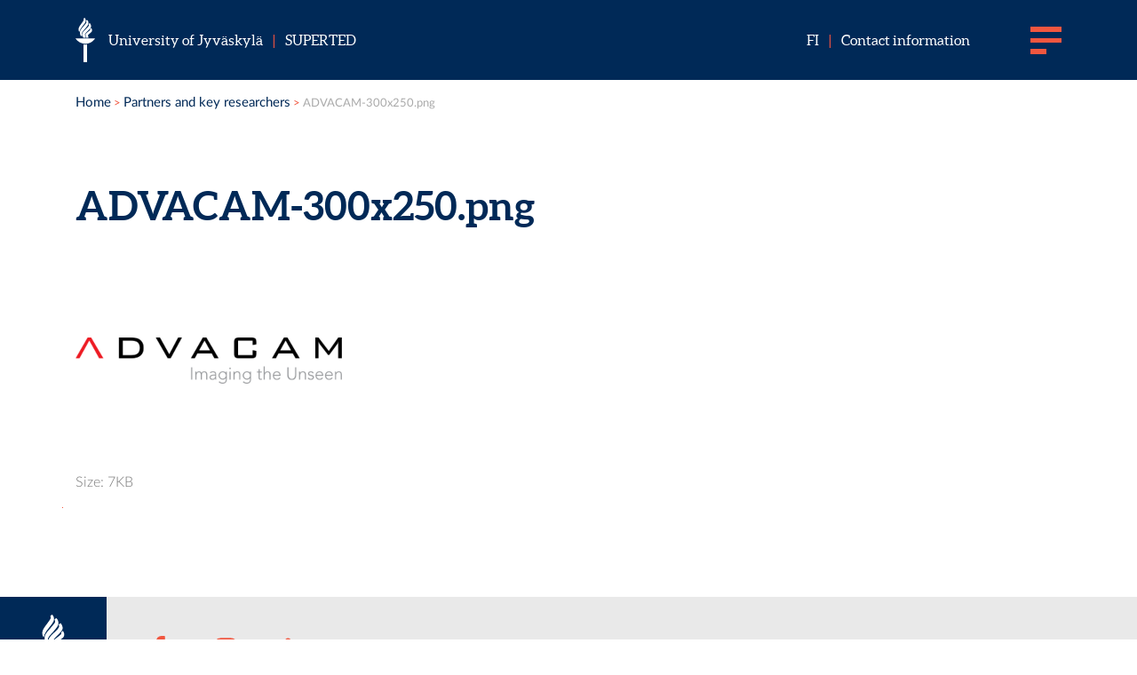

--- FILE ---
content_type: text/html;charset=utf-8
request_url: https://superted-project.eu/partners/advacam-300x250.png/view
body_size: 38362
content:
<!DOCTYPE html>
<html xmlns:esi="http://www.edge-delivery.org/esi/1.0" xmlns="http://www.w3.org/1999/xhtml" lang="en" data-theme="jyunity" data-build-date="Thu Jan 23 2020 13:04:49 GMT+0200 (Eastern European Standard Time)" xml:lang="en">
<head><meta http-equiv="Content-Type" content="text/html; charset=UTF-8" />
  <meta charset="utf-8" />
  <meta http-equiv="X-UA-Compatible" content="IE=edge" />
  <meta name="viewport" content="width=device-width, initial-scale=1, shrink-to-fit=no" />
  <title>ADVACAM-300x250.png &mdash; SUPERTED</title>
  <link rel="icon" href="https://static.cc.jyu.fi/plone/jyunitytheme-4e11d4b//favicon.ico" />
  <link rel="search" href="https://superted-project.eu/@@search" title="Search this site" />
  
  <meta name="DC.date.modified" content="2022-01-14T17:11:22+02:00" />
<meta name="DC.format" content="image/png" />
<meta name="DC.type" content="Image" />
<meta name="DC.date.created" content="2022-01-14T17:11:22+02:00" />
  <link rel="home" href="https://superted-project.eu" title="Front page" />
  <link rel="contents" href="https://superted-project.eu/sitemap" title="Site Map" />
  <meta content="summary" name="twitter:card" />
<meta content="ADVACAM-300x250.png" name="twitter:title" />
<meta content="SU­PER­TED" property="og:site_name" />
<meta content="ADVACAM-300x250.png" property="og:title" />
<meta content="website" property="og:type" />
<meta content="" name="twitter:description" />
<meta content="https://superted-project.eu/partners/advacam-300x250.png/view" name="twitter:url" />
<meta content="" property="og:description" />
<meta content="https://superted-project.eu/partners/advacam-300x250.png/view" property="og:url" />
<meta content="https://superted-project.eu/@@site-logo/logo.png" name="twitter:image" />
<meta content="https://superted-project.eu/@@site-logo/logo.png" property="og:image" />
<meta content="image/png" property="og:image:type" />
  
  <link rel="canonical" href="https://superted-project.eu/partners/advacam-300x250.png" />
  
  
  
  
  <link rel="stylesheet" data-name="bundle-default" href="https://static.cc.jyu.fi/plone/jyunitytheme-4e11d4b//default.0b1c0f81309e2c485aca.css" />
  
  
  
  
  
  
  
  
  
  
  
  
  
  
  
  
  
  
  
  
  
  
  
  
  
  
  
  
  
  
  
  
  
  
  
  
  
  <!-- Global site tag (gtag.js) - Google Analytics -->
<script async src="https://www.googletagmanager.com/gtag/js?id=G-RVFZ5X0GJX"></script>
<script>
  window.dataLayer = window.dataLayer || [];
  function gtag(){dataLayer.push(arguments);}
  gtag('js', new Date());

  gtag('config', 'G-RVFZ5X0GJX');
</script>
</head>

<body class="design-basic no-js pat-bodyclass template-image_view portaltype-image site-superted section-partners subsection-advacam-300x250.png icons-on thumbs-on frontend viewpermission-view userrole-anonymous pat-markspeciallinks mosaic-grid" data-i18ncatalogurl="https://superted-project.eu/plonejsi18n" data-pat-relateditems="{&quot;basePath&quot;: &quot;/superted/partners&quot;, &quot;rootPath&quot;: &quot;/superted&quot;, &quot;mode&quot;: &quot;auto&quot;, &quot;favorites&quot;: [], &quot;upload&quot;: true}" data-view-url="https://superted-project.eu/partners/advacam-300x250.png/view" data-pat-tinymce="{&quot;loadingBaseUrl&quot;: &quot;https://superted-project.eu/++plone++static/components/tinymce-builded/js/tinymce&quot;, &quot;imageScales&quot;: &quot;[{\&quot;value\&quot;: \&quot;banner-tall\&quot;, \&quot;title\&quot;: \&quot;banner-tall 1200x600\&quot;}, {\&quot;value\&quot;: \&quot;large\&quot;, \&quot;title\&quot;: \&quot;large 768x768\&quot;}, {\&quot;value\&quot;: \&quot;mini\&quot;, \&quot;title\&quot;: \&quot;mini 200x200\&quot;}, {\&quot;value\&quot;: \&quot;preview\&quot;, \&quot;title\&quot;: \&quot;preview 400x400\&quot;}, {\&quot;value\&quot;: \&quot;thumb\&quot;, \&quot;title\&quot;: \&quot;thumb 200x200\&quot;}]&quot;, &quot;prependToUrl&quot;: &quot;./@@resolveuid/&quot;, &quot;upload&quot;: {&quot;maxFiles&quot;: 1, &quot;currentPath&quot;: &quot;/partners&quot;, &quot;baseUrl&quot;: &quot;https://superted-project.eu&quot;, &quot;initialFolder&quot;: &quot;ff19ab18868e4469ac382960e72de41f&quot;, &quot;uploadMultiple&quot;: false, &quot;relativePath&quot;: &quot;@@fileUpload&quot;, &quot;showTitle&quot;: false}, &quot;tiny&quot;: {&quot;content_css&quot;: &quot;https://superted-project.eu/++plone++static/plone-compiled.css,https://superted-project.eu/++plone++static/tinymce-styles.css,https://static.cc.jyu.fi/plone/jyunitytheme-4e11d4b//default.0b1c0f81309e2c485aca.css&quot;, &quot;external_plugins&quot;: {}, &quot;importcss_selector_filter&quot;: &quot;Folding|modern|invisible&quot;, &quot;paste_word_valid_elements&quot;: &quot;b,strong,i,em,h1,h2,h3,h4,table,thead,tfoot,tbody,tr,th,td,ul,ol,li,p,a[href]&quot;, &quot;plugins&quot;: [&quot;plonelink&quot;, &quot;ploneimage&quot;, &quot;importcss&quot;, &quot;advlist&quot;, &quot;fullscreen&quot;, &quot;hr&quot;, &quot;lists&quot;, &quot;media&quot;, &quot;nonbreaking&quot;, &quot;noneditable&quot;, &quot;pagebreak&quot;, &quot;paste&quot;, &quot;preview&quot;, &quot;print&quot;, &quot;searchreplace&quot;, &quot;tabfocus&quot;, &quot;table&quot;, &quot;visualchars&quot;, &quot;wordcount&quot;, &quot;code&quot;], &quot;menubar&quot;: [&quot;edit&quot;, &quot;table&quot;, &quot;format&quot;, &quot;toolsview&quot;, &quot;insert&quot;], &quot;paste_as_text&quot;: false, &quot;paste_data_images&quot;: false, &quot;importcss_file_filter&quot;: &quot;https://superted-project.eu/++plone++static/tinymce-styles.css&quot;, &quot;menu&quot;: {&quot;insert&quot;: {&quot;items&quot;: &quot;link media | template hr&quot;, &quot;title&quot;: &quot;Insert&quot;}, &quot;format&quot;: {&quot;items&quot;: &quot;bold italic underline strikethrough superscript subscript | formats | removeformat&quot;, &quot;title&quot;: &quot;Format&quot;}, &quot;edit&quot;: {&quot;items&quot;: &quot;undo redo | cut copy paste pastetext | searchreplace textpattern selectall | textcolor&quot;, &quot;title&quot;: &quot;Edit&quot;}, &quot;table&quot;: {&quot;items&quot;: &quot;inserttable tableprops deletetable | cell row column&quot;, &quot;title&quot;: &quot;Table&quot;}, &quot;tools&quot;: {&quot;items&quot;: &quot;spellchecker charmap emoticons insertdatetime layer code&quot;, &quot;title&quot;: &quot;Tools&quot;}, &quot;view&quot;: {&quot;items&quot;: &quot;visualaid visualchars visualblocks preview fullpage fullscreen&quot;, &quot;title&quot;: &quot;View&quot;}}, &quot;paste_retain_style_properties&quot;: &quot;color&quot;, &quot;browser_spellcheck&quot;: true, &quot;toolbar&quot;: &quot;ltr rtl | undo redo | styleselect | bold italic | alignleft aligncenter alignright alignjustify | bullist numlist outdent indent | unlink plonelink ploneimage&quot;, &quot;templates&quot;: {}, &quot;convert_urls&quot;: false, &quot;resize&quot;: &quot;both&quot;, &quot;relative_urls&quot;: false, &quot;language&quot;: &quot;en&quot;, &quot;paste_enable_default_filters&quot;: false, &quot;entity_encoding&quot;: &quot;raw&quot;, &quot;importcss_groups&quot;: [{&quot;filter&quot;: &quot;modern|invisible&quot;, &quot;title&quot;: &quot;Other&quot;}, {&quot;filter&quot;: &quot;Folding&quot;, &quot;title&quot;: &quot;Effects&quot;}], &quot;style_formats&quot;: [{&quot;items&quot;: [{&quot;format&quot;: &quot;h2&quot;, &quot;title&quot;: &quot;Header 2&quot;}, {&quot;format&quot;: &quot;h3&quot;, &quot;title&quot;: &quot;Header 3&quot;}, {&quot;format&quot;: &quot;h4&quot;, &quot;title&quot;: &quot;Header 4&quot;}, {&quot;format&quot;: &quot;h5&quot;, &quot;title&quot;: &quot;Header 5&quot;}, {&quot;format&quot;: &quot;h6&quot;, &quot;title&quot;: &quot;Header 6&quot;}], &quot;title&quot;: &quot;Headers&quot;}, {&quot;items&quot;: [{&quot;format&quot;: &quot;p&quot;, &quot;title&quot;: &quot;Paragraph&quot;}, {&quot;format&quot;: &quot;blockquote&quot;, &quot;title&quot;: &quot;Blockquote&quot;}, {&quot;selector&quot;: &quot;p&quot;, &quot;classes&quot;: &quot;callout&quot;, &quot;title&quot;: &quot;Callout&quot;}, {&quot;selector&quot;: &quot;p&quot;, &quot;classes&quot;: &quot;pat-mathjax&quot;, &quot;title&quot;: &quot;MathJax&quot;}], &quot;title&quot;: &quot;Paragraph&quot;}, {&quot;items&quot;: [{&quot;inline&quot;: &quot;span&quot;, &quot;classes&quot;: &quot;underlined&quot;, &quot;title&quot;: &quot;Underlined&quot;}, {&quot;inline&quot;: &quot;span&quot;, &quot;classes&quot;: &quot;large-font&quot;, &quot;title&quot;: &quot;Large font&quot;}, {&quot;inline&quot;: &quot;span&quot;, &quot;classes&quot;: &quot;huge-font&quot;, &quot;title&quot;: &quot;Huge font&quot;}], &quot;title&quot;: &quot;Text effects&quot;}, {&quot;items&quot;: [{&quot;inline&quot;: &quot;span&quot;, &quot;classes&quot;: &quot;fa fa-twitter&quot;, &quot;title&quot;: &quot;Twitter&quot;}, {&quot;inline&quot;: &quot;span&quot;, &quot;classes&quot;: &quot;fa fa-instagram&quot;, &quot;title&quot;: &quot;Instagram&quot;}, {&quot;inline&quot;: &quot;span&quot;, &quot;classes&quot;: &quot;fa fa-facebook&quot;, &quot;title&quot;: &quot;Facebook&quot;}], &quot;title&quot;: &quot;Icons&quot;}, {&quot;items&quot;: [{&quot;inline&quot;: &quot;span&quot;, &quot;classes&quot;: &quot;red&quot;, &quot;title&quot;: &quot;Red&quot;}, {&quot;inline&quot;: &quot;span&quot;, &quot;classes&quot;: &quot;blue&quot;, &quot;title&quot;: &quot;Blue&quot;}, {&quot;inline&quot;: &quot;span&quot;, &quot;classes&quot;: &quot;gold&quot;, &quot;title&quot;: &quot;Gold&quot;}, {&quot;inline&quot;: &quot;span&quot;, &quot;classes&quot;: &quot;gray&quot;, &quot;title&quot;: &quot;Gray&quot;}], &quot;title&quot;: &quot;Text coloring&quot;}, {&quot;items&quot;: [{&quot;format&quot;: &quot;bold&quot;, &quot;icon&quot;: &quot;bold&quot;, &quot;title&quot;: &quot;Bold&quot;}, {&quot;format&quot;: &quot;italic&quot;, &quot;icon&quot;: &quot;italic&quot;, &quot;title&quot;: &quot;Italic&quot;}, {&quot;format&quot;: &quot;underline&quot;, &quot;icon&quot;: &quot;underline&quot;, &quot;title&quot;: &quot;Underline&quot;}, {&quot;format&quot;: &quot;strikethrough&quot;, &quot;icon&quot;: &quot;strikethrough&quot;, &quot;title&quot;: &quot;Strikethrough&quot;}, {&quot;format&quot;: &quot;superscript&quot;, &quot;icon&quot;: &quot;superscript&quot;, &quot;title&quot;: &quot;Superscript&quot;}, {&quot;format&quot;: &quot;subscript&quot;, &quot;icon&quot;: &quot;subscript&quot;, &quot;title&quot;: &quot;Subscript&quot;}, {&quot;format&quot;: &quot;code&quot;, &quot;icon&quot;: &quot;code&quot;, &quot;title&quot;: &quot;Code&quot;}], &quot;title&quot;: &quot;Inline&quot;}, {&quot;items&quot;: [{&quot;format&quot;: &quot;alignleft&quot;, &quot;icon&quot;: &quot;alignleft&quot;, &quot;title&quot;: &quot;Left&quot;}, {&quot;format&quot;: &quot;aligncenter&quot;, &quot;icon&quot;: &quot;aligncenter&quot;, &quot;title&quot;: &quot;Center&quot;}, {&quot;format&quot;: &quot;alignright&quot;, &quot;icon&quot;: &quot;alignright&quot;, &quot;title&quot;: &quot;Right&quot;}, {&quot;format&quot;: &quot;alignjustify&quot;, &quot;icon&quot;: &quot;alignjustify&quot;, &quot;title&quot;: &quot;Justify&quot;}], &quot;title&quot;: &quot;Alignment&quot;}, {&quot;items&quot;: [{&quot;selector&quot;: &quot;table&quot;, &quot;classes&quot;: &quot;modern&quot;, &quot;title&quot;: &quot;JYUnity&quot;}, {&quot;selector&quot;: &quot;table&quot;, &quot;classes&quot;: &quot;listing&quot;, &quot;title&quot;: &quot;Listing&quot;}, {&quot;selector&quot;: &quot;table&quot;, &quot;classes&quot;: &quot;invisible-grid&quot;, &quot;title&quot;: &quot;Invisible grid&quot;}], &quot;title&quot;: &quot;Tables&quot;}, {&quot;items&quot;: [{&quot;selector&quot;: &quot;ul&quot;, &quot;classes&quot;: &quot;content-listing&quot;, &quot;title&quot;: &quot;JYUnity&quot;}, {&quot;selector&quot;: &quot;ul&quot;, &quot;classes&quot;: &quot;listFoldingItems&quot;, &quot;title&quot;: &quot;Folding&quot;}], &quot;title&quot;: &quot;List styles&quot;}, {&quot;items&quot;: [{&quot;selector&quot;: &quot;img&quot;, &quot;classes&quot;: &quot;captioned-image&quot;, &quot;title&quot;: &quot;Toggle captions&quot;}], &quot;title&quot;: &quot;Image styles&quot;}], &quot;formats&quot;: {&quot;clearfix&quot;: {&quot;classes&quot;: &quot;clearfix&quot;, &quot;block&quot;: &quot;div&quot;}, &quot;discreet&quot;: {&quot;inline&quot;: &quot;span&quot;, &quot;classes&quot;: &quot;discreet&quot;}}, &quot;importcss_append&quot;: true}, &quot;base_url&quot;: &quot;https://superted-project.eu/partners/advacam-300x250.png&quot;, &quot;relatedItems&quot;: {&quot;vocabularyUrl&quot;: &quot;https://superted-project.eu/@@getVocabulary?name=plone.app.vocabularies.Catalog&quot;, &quot;folderTypes&quot;: [&quot;Folder&quot;, &quot;Large Plone Folder&quot;, &quot;Plone Site&quot;], &quot;basePath&quot;: &quot;/superted/partners&quot;, &quot;sort_on&quot;: &quot;sortable_title&quot;, &quot;rootPath&quot;: &quot;/superted&quot;, &quot;upload&quot;: &quot;true&quot;, &quot;sort_order&quot;: &quot;ascending&quot;, &quot;mode&quot;: &quot;auto&quot;, &quot;favorites&quot;: []}, &quot;prependToScalePart&quot;: &quot;/@@images/image/&quot;, &quot;imageTypes&quot;: [&quot;Image&quot;], &quot;linkAttribute&quot;: &quot;UID&quot;}" data-pat-plone-modal="{&quot;actionOptions&quot;: {&quot;displayInModal&quot;: false, &quot;timeout&quot;: 30000}}" data-pat-markspeciallinks="{&quot;mark_special_links&quot;: false}" data-portal-url="https://superted-project.eu" data-pat-pickadate="{&quot;date&quot;: {&quot;selectYears&quot;: 200}, &quot;time&quot;: {&quot;interval&quot;: 15} }" data-base-url="https://superted-project.eu/partners/advacam-300x250.png"><nav id="skip-links" aria-label="Shortcuts"><a class="sr-only sr-only-focusable position-absolute bg-white" style="z-index:1" href="#content">Skip to main content</a></nav>

<aside class="pat-jybar"></aside>



<header class="site-header site-header-superted container-fluid d-print-none pat-headroom">
  <div class="site-menu-button-container container">
    <button class="site-menu-button pat-aria-expand" tabindex="" data-pat-aria-expand="toggle:body.site-menu-open" aria-label="Main menu" aria-controls="site-menu" aria-expanded="false">
    <span class="site-menu-button-icon">
      <span></span>
      <span></span>
      <span class="short"></span>
    </span>
    </button>
  </div>
  <div class="site-brand-container container">
    <div class="row">
      <div class="col-2 col-sm-2 col-md-10 col-lg-7 site-logo-container">
        <a class="site-logo" href="https://www.jyu.fi/en/" title="University of Jyväskylä" aria-label="University of Jyväskylä"></a>
        <p class="d-none d-md-inline site-name">
          <a href="https://www.jyu.fi/en/">University of Jyväskylä</a>
          
            <span class="separator">|</span>
            <a href="https://superted-project.eu">SU­PER­TED</a>
          
        </p>
      </div>
      
      <div class="col-7 col-sm-8 d-md-none site-name-container no-gutters site-name-animate">
        <p class="site-name site-name-sm">
          <a href="https://www.jyu.fi/en/">University of Jyväskylä</a>
        </p>
        <p class="site-name site-name-sm">
          <a href="https://superted-project.eu">SU­PER­TED</a>
        </p>
      </div>
      <div class="d-none d-lg-flex col-lg-4 site-links-search-container">
        <div class="site-links-container">
          <span class="site-language-selector-container">
            
              
                <a href="https://superted-project.eu" aria-label="Suomeksi" title="Suomeksi">fi</a>
                <span class="separator">|</span>
              
            
              
            
          </span>
      <a href="https://www.jyu.fi/en/contacts">Contact information</a>
         
    </div>
        
        
      </div>
    </div>
    
  </div>
  <div class="site-menu-container container-fluid" id="site-menu" aria-hidden="true" hidden="hidden">
    <div class="container">
      <div class="row">
        <div class="col-12 col-md-4 site-links-container">
          <div class="site-language-selector-container">
            
              <a href="https://superted-project.eu" aria-label="Suomeksi" title="Suomeksi">fi</a>
              <span class="separator">|</span>
            
              <a href="https://superted-project.eu" aria-label="In English" title="In English">en</a>
              
            
          </div>
          <a href="https://www.jyu.fi/en/contacts">Contact</a>
          <span class="d-none d-md-inline" data-pat-plone-modal="{&quot;ajaxUrl&quot;: &quot;https://superted-project.eu/partners/advacam-300x250.png/login?ajax_load=1&quot;}">
          <span class="separator">|</span>
          <a data-pat-plone-modal="{&quot;prependContent&quot;: &quot;.portalMessage&quot;, &quot;title&quot;: &quot;Log in&quot;, &quot;width&quot;: &quot;26em&quot;}" href="https://superted-project.eu/partners/advacam-300x250.png/login" class="pat-plone-modal">Login</a>
          </span>
        </div>
        <div class="col-12 col-md-8 site-search-container" data-pat-livesearch="itemTemplate:&lt;li class=&quot;search-result &lt;%- state %&gt;&quot;&gt;&lt;div class=&quot;title&quot;&gt;&lt;a href=&quot;&lt;%- url %&gt;&quot;&gt;&lt;%- title %&gt;&lt;/a&gt;&lt;/div&gt;&lt;div class=&quot;description&quot;&gt;&lt;%- description %&gt;&lt;/div&gt;&lt;/li&gt;;minimumInputLength:3">
          <form action="https://superted-project.eu/@@search" role="search" class="pat-livesearch" aria-label="Search university web pages" data-pat-livesearch="ajaxUrl:https://superted-project.eu/@@ajax-search">
            <div class="input-group">
            <span class="input-group-addon">
                <i class="fa fa-search fa-flip-horizontal"></i>
             </span>

              <label class="sr-only" for="search-toolbar" hidden="hidden">Search university web pages</label>

              <input name="SearchableText" id="search-toolbar" type="text" size="18" class="form-control searchGadget" title="Search" placeholder="Search university web pages"/>

              

              <input class="invisible" hidden="hidden" type="submit" value="Search" />
            </div>
          </form>
        </div>
      </div>
      <div class="row site-menu">
        
        
        <nav class="col-12 col-md-4">
          <ul>
            <li>
              <a class="nav-head pat-aria-expand" aria-controls="site-menu-list-00" aria-expanded="false" data-pat-aria-expand="hidden:false" href="#site-menu-list-00">
                <i class="fa fa-plus"></i>
                Faculties
              </a>
              <ul class="nav-items" id="site-menu-list-00" aria-hidden="true">
                <li>
                  <a href="https://www.jyu.fi/hytk/fi/en/" title="Faculty of Humanities and Social Sciences">
                    Humanities and Social Sciences
                  </a>
                  <ul>
                    <li>
                      <a href="https://www.jyu.fi/hytk/fi/laitokset/hela/en/">
                        Department of History and Ethnology
                      </a>
                    </li>
                    <li>
                      <a href="https://www.jyu.fi/hytk/fi/laitokset/kivi/en/">
                        Department of Language and Communication Studies
                      </a>
                    </li>
                    <li>
                      <a href="https://www.jyu.fi/hytk/fi/laitokset/mutku/en/">
                        Department of Music, Art and Culture Studies
                      </a>
                    </li>
                    <li>
                      <a href="https://www.jyu.fi/hytk/fi/laitokset/yfi/en/">
                        Department of Social Sciences and Philosophy
                      </a>
                    </li>
                    <li>
                      <a href="https://www.jyu.fi/hytk/fi/laitokset/solki/en/">
                        Centre for Applied Language Studies
                      </a>
                    </li>
                  </ul>
                </li>
                <li>
                  <a href="https://www.jyu.fi/it/en/" title="Faculty of Information Technology">
                    Information Technology
                  </a>
                </li>
                <li>
                  <a href="https://www.jyu.fi/jsbe/en/">
                    Jyväskylä University School of Business and Economics
                  </a>
                </li>
                <li>
                  <a href="https://www.jyu.fi/edupsy/en/" title="Faculty of Education and Psychology">
                    Education and Psychology
                  </a>
                  <ul>
                    <li>
                      <a href="https://www.jyu.fi/edupsy/fi/laitokset/kat/en/">
                        Department of Education
                      </a>
                    </li>
                    <li>
                      <a href="https://www.jyu.fi/edupsy/fi/laitokset/okl/en/">
                        Department of Teacher Education
                      </a>
                    </li>
                    <li>
                      <a href="https://www.jyu.fi/edupsy/fi/laitokset/psykologia/en/">
                        Department of Psychology
                      </a>
                    </li>
                    <li>
                      <a href="https://www.norssi.jyu.fi/info/university-of-jyvaskyla-teacher-training-school/">
                        University of Jyväskylä Teacher Training School
                      </a>
                    </li>
                  </ul>
                </li>
                <li>
                  <a href="https://www.jyu.fi/sport/en/" title="Faculty of Sport and Health Sciences">
                    Sport and Health Sciences
                  </a>
                </li>
                <li>
                  <a href="https://www.jyu.fi/science/en/" title="Faculty of Mathematics and Science">
                    Mathematics and Science
                  </a>
                  <ul>
                    <li>
                      <a href="https://www.jyu.fi/science/en/bioenv/">
                        Department of Biological and Environmental Science
                      </a>
                    </li>
                    <li>
                      <a href="https://www.jyu.fi/science/en/physics">
                        Department of Physics
                      </a>
                    </li>
                    <li>
                      <a href="https://www.jyu.fi/science/en/chemistry">
                        Department of Chemistry
                      </a>
                    </li>
                    <li>
                      <a href="https://www.jyu.fi/science/en/maths">
                        Department of Mathematics and Statistics
                      </a>
                    </li>
                  </ul>
                </li>
              </ul>
            </li>
            <li>
              <a class="nav-head pat-aria-expand" aria-controls="site-menu-list-01" aria-expanded="false" data-pat-aria-expand="hidden:false" href="#site-menu-list-01">
                <i class="fa fa-plus"></i>
                Independent institutes
              </a>
              <ul class="nav-items" id="site-menu-list-01" aria-hidden="true">
                <li>
                  <a>
                    Open Science Centre
                  </a>
                  <ul>
                    <li>
                      <a href="https://kirjasto.jyu.fi/?set_language=en">
                        Library
                      </a>
                    </li>
                    <li>
                      <a href="https://www.jyu.fi/erillis/museo/en/">
                        Museum
                      </a>
                    </li>
                  </ul>
                </li>
                <li>
                  <a href="https://www.avoin.jyu.fi/en/">
                    Open University
                  </a>
                </li>
                <li>
                  <a href="https://www.chydenius.fi/en/">
                    Kokkola University Consortium Chydenius
                  </a>
                </li>
                <li>
                  <a href="https://ktl.jyu.fi/en/">
                    Finnish institute for Educational Research
                  </a>
                </li>
                <li>
                  <a href="https://kielikeskus.jyu.fi/en/">
                    Centre for Multilingual academic communication
                  </a>
                </li>
              </ul>
            </li>
            <li>
              <a href="https://www.jyu.fi/en/research/">
                Research
              </a>
            </li>
            <li>
              <a href="https://opiskelu.jyu.fi/en/">
                Study
              </a>
            </li>
            <li>
              <a href="https://www.jyu.fi/en/apply">
                Apply
              </a>
            </li>
            <li>
              <a href="https://www.jyu.fi/en/collaboration/">
                Collaboration
              </a>
            </li>
            <li>
              <a href="https://www.jyu.fi/koulutus/en">
                Developing education
              </a>
            </li>
          </ul>
        </nav>
        <nav class="col-12 col-md-4">
          <ul>
            <li>
              <a class="nav-head pat-aria-expand" aria-controls="site-menu-list-06" aria-expanded="false" data-pat-aria-expand="hidden:false" href="#site-menu-list-06">
                <i class="fa fa-plus"></i>
                University Services
              </a>
              <ul class="nav-items" id="site-menu-list-06" aria-hidden="true">
                <li>
                  <a href="https://www.jyu.fi/en/university-services">
                    University Services
                  </a>
                </li>
                <li>
                  <a href="https://www.jyu.fi/en/university-services/university-services#autotoc-item-autotoc-6">
                    Division of the Director of Administration
                  </a>
                </li>
                <li>
                  <a href="https://www.jyu.fi/yliopistopalvelut/personnel-services?set_language=en">
                    Human Resource services
                  </a>
                </li>
                <li>
                  <a href="https://www.jyu.fi/itp/en/">
                    IT Services
                  </a>
                </li>
                <li>
                  <a href="https://opiskelu.jyu.fi/en/student-services/">
                    Student and Academic Services
                  </a>
                </li>
                <li>
                  <a href="https://www.jyu.fi/yliopistopalvelut/financial-services">
                    Financial Services
                  </a>
                </li>
                <li>
                  <a href="https://www.jyu.fi/en/research/research-and-innovation">
                    Research and Innovation Services
                  </a>
                </li>
                <li>
                  <a href="https://www.jyu.fi/yliopistopalvelut/str-planning/">
                    Division of Strategic Planning and Development
                  </a>
                </li>
              </ul>
            </li>
            <li>
              <a class="nav-head pat-aria-expand" aria-controls="site-menu-list-07" aria-expanded="false" data-pat-aria-expand="hidden:false" href="#site-menu-list-07">
                <i class="fa fa-plus"></i>
                University
              </a>
              <ul class="nav-items" id="site-menu-list-07" aria-hidden="true">
                <li>
                  <a href="https://www.jyu.fi/en/university/">
                    University info
                  </a>
                </li>
                <li>
                  <a href="https://www.jyu.fi/en/university/university-collegium">
                    University Collegium
                  </a>
                </li>
                <li>
                  <a href="https://www.jyu.fi/en/university/university-board">
                    University Board
                  </a>
                </li>
                <li>
                  <a href="https://www.jyu.fi/en/university/rector-and-vice-rectors/rector-keijo-hamalainen">
                    Rector
                  </a>
                </li>
                <li>
                  <a href="https://www.jyu.fi/en/university/rector-and-vice-rectors">
                    Vice rectors
                  </a>
                </li>
                <li>
                  <a href="https://www.jyu.fi/en/contacts">
                    Organisation and contact information
                  </a>
                </li>
                <li>
                  <a href="https://www.jyu.fi/koulutus/en/">
                    Developing education
                  </a>
                </li>
                <li>
                  <a href="https://www.jyu.fi/en/workwithus">
                    Work with us
                  </a>
                </li>
                <li>
                  <a href="https://www.jyu.fi/en/maps">
                    Maps
                  </a>
                </li>
              </ul>
            </li>
            <li>
              <a class="nav-head pat-aria-expand" aria-controls="site-menu-list-08" aria-expanded="false" data-pat-aria-expand="hidden:false" href="#site-menu-list-08">
                <i class="fa fa-plus"></i>
                Other services
              </a>
              <ul class="nav-items" id="site-menu-list-08" aria-hidden="true">
                <li>
                  <a href="https://www.jyu.fi/hallinto/alumni/en/">
                    Alumni
                  </a>
                </li>
                <li>
                  <a href="https://www.jyu.fi/en/services/culture">
                    Culture
                  </a>
                </li>
                <li>
                  <a href="https://www.jyu.fi/digipalvelut/en/">
                    Digital Services
                  </a>
                </li>
                <li>
                  <a href="https://opiskelu.jyu.fi/en/international">
                    International Office
                  </a>
                </li>
                <li>
                  <a href="https://kielikeskus.jyu.fi/en/">
                    Centre for Multilingual academic communication
                  </a>
                </li>
                <li>
                  <a href="https://kirjasto.jyu.fi/?set_language=en">
                    Library
                  </a>
                </li>
                <li>
                  <a href="https://www.avoin.jyu.fi/en/">
                    Open University
                  </a>
                </li>
                <li>
                  <a href="https://www.jyu.fi/en/soppi/">
                    SOPPI-shop, info and webstore
                  </a>
                </li>
                <li>
                  <a href="https://www.jyu.fi/palvelut/yopaino/en/">
                    University Print House
                  </a>
                </li>
                <li>
                  <a href="https://www.korkeakoululiikunta.fi/en/">
                    University Sports
                  </a>
                </li>
              </ul>
            </li>
            <li>
              <a href="https://www.jyu.fi/en/current/">
                News
              </a>
            </li>
            <li>
              <a href="https://www.jyu.fi/en/workwithus/" title="Current vacancies">
                Work with us – Current vacancies
              </a>
            </li>
            <li>
              <a href="https://www.jyu.fi/en/uno/">
                Uno Staff Portal
              </a>
            </li>
          </ul>
        </nav>
        
        <div class="col-md-4 d-none d-md-block col-contact">
          <p>
            University of Jyväskylä
          </p>
          <p>
            Seminaarinkatu 15<br/>
            (Registry Office and Archive)<br/>
            PO Box 35, FI-40014<br/>
            University of Jyväskylä<br/>
            Tel +358 (0)14 260 1211
          </p>
          <p>
            <a href="https://www.jyu.fi/yliopistopalvelut/sidosryhmille/how-to/laskutusosoite">
              Invoicing Addresses</a><br/>
            Business ID: 0245894-7<br/>
            VAT number: FI02458947
          </p>
          <p>
            <a href="https://www.jyu.fi/en/university/privacy-notice">Privacy notice</a>
          </p>
          <p>
            <a href="https://twitter.com/uniofjyvaskyla" title="Twitter" aria-label="Twitter"><i class="fa fa-twitter"></i></a>
            <a href="https://www.instagram.com/uniofjyvaskyla/" title="Instagram" aria-label="Instagram"><i class="fa fa-instagram"></i></a>
            <a href="https://www.facebook.com/JyvaskylaUniversity/" title="Facebook" aria-label="Facebook"><i class="fa fa-facebook"></i></a>
            <a href="https://www.youtube.com/user/JyvaskylaUniversity" title="Youtube" aria-label="Youtube"><i class="fa fa-youtube"></i></a>
          </p>
        </div>
      </div>
      
    </div>
  </div>
</header>
<aside class="site-header-placeholder"></aside>

<div class="container">

  <div class="row d-print-none">
      <div class="col-md-12">
        <div class="breadcrumbs">
          <a href="https://superted-project.eu">Home</a><span> &gt; </span><a href="https://superted-project.eu/partners">Partners and key researchers</a><span> &gt; </span><span class="title" id="breadcrumbs-current">ADVACAM-300x250.png</span>
        </div>
      </div>
    </div>

  

<div>
      
    </div>

  <div class="row">
    <div class="col-12 main">
      

      <aside id="global_statusmessage">
        

      </aside>

      <article id="content" role="main" class="pat-hyphenate" data-pat-hyphenate="selector:h1,h2,h3,h4,h1&gt;a,h2&gt;a,h3&gt;a,h4&gt;a" data-panel="content">
        <div>
          <header>
            <span id="social-tags-body" style="display: none" itemscope="" itemtype="http://schema.org/WebPage">
  <span itemprop="name">ADVACAM-300x250.png</span>
  <span itemprop="description"></span>
  <span itemprop="url">https://superted-project.eu/partners/advacam-300x250.png/view</span>
  <span itemprop="image">https://superted-project.eu/@@site-logo/logo.png</span>
</span>

            <h1 class="documentFirstHeading">ADVACAM-300x250.png</h1>
            


            <div class="documentDescription"></div>
          </header>
          
          
          <div id="content-core">

  
  <figure class="image-product">
    <a class="discreet" href="https://superted-project.eu/partners/advacam-300x250.png/image_view_fullscreen">
      <img src="https://superted-project.eu/partners/advacam-300x250.png/@@images/6f631bd9-5398-bb23-f8fd-f2f3e496b3e8.png" alt="ADVACAM-300x250.png" title="ADVACAM-300x250.png" height="250" width="300" />
      <figcaption class="discreet">
        <strong class="sr-only">Click to view full-size image…</strong>
        <span>Size: 7KB</span>
      </figcaption>
    </a>
  </figure>

</div>
          



    <div class="visualClear"><!-- --></div>

    <div class="documentActions">
        

        

    </div>


          
        </div>
      </article>

      <footer>
        



      </footer>
    </div>

    

    <div class="col-12 order-3 col-xl-2 sidebar sidebar-right d-print-none"><div class="copied-from-left-portlet"></div>
      <div data-panel="rightcolumn-top"></div>
      

      
    
      <div data-panel="rightcolumn-bottom"></div>
    </div>

  </div>

</div>


<footer class="container d-print-none site-links">
      <div class="row">
        
      </div>
    </footer>
<footer class="container-fluid d-print-none site-footer site-footer-superted">
  <div class="row site-brand-container">
    <a class="site-logo" href="https://www.jyu.fi/en/" title="University of Jyväskylä" aria-label="University of Jyväskylä"></a>
    <span class="social-links d-none d-md-block" itemscope="itemscope" itemtype="http://schema.org/Organization">
        <link itemprop="url" href="https://www.jyu.fi/" hidden="hidden" aria-hidden="true" />
        <a aria-label="Facebook" title="Facebook" itemprop="sameAs" href="https://www.facebook.com/JyvaskylaUniversity/"><i class="fa fa-facebook"></i></a>
        <a aria-label="Instagram" title="Instagram" itemprop="sameAs" href="https://www.instagram.com/uniofjyvaskyla/"><i class="fa fa-instagram"></i></a>
        <a aria-label="LinkedIn" title="LinkedIn" itemprop="sameAs" href="https://www.linkedin.com/school/166642/"><i class="fa fa-linkedin"></i></a>
        <a aria-label="Twitter" title="Twitter" itemprop="sameAs" href="https://twitter.com/uniofjyvaskyla"><i class="fa fa-twitter" ></i></a>
        <a aria-label="Youtube" title="Youtube" itemprop="sameAs" href="https://www.youtube.com/user/JyvaskylaUniversity"><i class="fa fa-youtube"></i></a>
      </span>
    <a class="site-name" href="https://www.jyu.fi/en/">University of Jyväskylä</a>
  </div>
  <div class="row d-md-none social-links">
    <a aria-label="Facebook" title="Facebook" href="https://www.facebook.com/JyvaskylaUniversity/"><i class="fa fa-facebook"></i></a>
    <a aria-label="Instagram" title="Instagram" href="https://www.instagram.com/uniofjyvaskyla/"><i class="fa fa-instagram"></i></a>
    <a aria-label="LinkedIn" title="LinkedIn" href="https://www.linkedin.com/school/166642/"><i class="fa fa-linkedin"></i></a>
    <a aria-label="Twitter" title="Twitter" href="https://twitter.com/uniofjyvaskyla"><i class="fa fa-twitter"></i></a>
    <a aria-label="Youtube" title="Youtube" href="https://www.youtube.com/user/JyvaskylaUniversity"><i class="fa fa-youtube"></i></a>
  </div>
</footer>


<script data-name="bundle-commons.1579777448423.js" src="https://static.cc.jyu.fi/plone/jyunitytheme-4e11d4b//commons.1579777448423.js.390d8a62a12a4102f2cb.js"></script>

<script data-name="bundle-babel-polyfill" src="https://static.cc.jyu.fi/plone/jyunitytheme-4e11d4b//babel-polyfill.d4e8424920079d254e09.js"></script>

<script data-name="bundle-default" src="https://static.cc.jyu.fi/plone/jyunitytheme-4e11d4b//default.0b1c0f81309e2c485aca.js"></script>


























</body>
</html>

--- FILE ---
content_type: text/css
request_url: https://static.cc.jyu.fi/plone/jyunitytheme-4e11d4b//default.0b1c0f81309e2c485aca.css
body_size: 127021
content:
/* Kommenttikenttiin paremmat tyylit.
** Tätä voi parannella
 */
.discussion .comment {
  margin-bottom: 1ex;
}
.discussion .comment .commentBody p {
  margin-bottom: 1ex;
}
.discussion .comment.replyTreeLevel0 {
  border-top: 1px dotted grey;
  padding-top: 1ex;
}
.discussion .comment.replyTreeLevel1 {
  border-left: 1ex solid grey;
  padding-left: 2em;
}
.discussion .comment.replyTreeLevel2 {
  border-left: 1ex solid grey;
  padding-left: 2em;
  margin-left: 2em;
}
.discussion .comment .documentByLine {
  display: inline;
}
.discussion .comment .commentActions .destructive {
  float: right;
}
.discussion .comment .documentByLine .commentDate {
  float: left;
  margin-right: 1em;
}
.discussion .comment .comment.replyTreeLevel0.state-published {
  border: 1px solid #ccc;
  margin-bottom: 2em;
  padding: 1em;
}
.discussion .comment .context.reply-to-comment-button.allowMultiSubmit {
  margin-top: 1em;
}
.discussion .comment .commentBody {
  margin-top: 2em;
  font-size: 120%;
}
.discussion .comment .commentImage {
  float: left;
  margin-right: 1em;
}
.discussion .comment .commentactionsform.pat-plone-modal.context {
  margin-top: 1em;
}
body.template-fg_base_view_p3 blockquote {
  width: 100%;
}
@media print {
  body.template-fg_base_view_p3 blockquote {
    border: 0;
    padding-left: 0;
    page-break-inside: auto;
    background: none;
  }
}
body.template-folder_contents.portaltype-formfolder tr.itemRow td.title a:before {
  content: '';
  display: inline-block;
  width: 16px;
  height: 16px;
}
a.contenttype-formmaileradapter:before {
  background-image: url([data-uri]);
}
a.contenttype-formstringfield:before {
  background-image: url([data-uri]);
}
a.contenttype-formtextfield:before {
  background-image: url([data-uri]);
}
a.contenttype-formthankspage:before {
  background-image: url([data-uri]);
}
a.contenttype-formbooleanfield:before {
  background-image: url([data-uri]);
}
a.contenttype-dexterity-content-adapter:before {
  background-image: url([data-uri]);
}
a.contenttype-formcustomscriptadapter:before {
  background-image: url([data-uri]);
}
a.contenttype-formdatefield:before {
  background-image: url([data-uri]);
}
a.contenttype-fieldsetstart:before {
  background-image: url([data-uri]);
}
a.contenttype-fieldsetend:before {
  background-image: url([data-uri]);
}
a.contenttype-fieldsetfolder:before {
  background-image: url([data-uri]);
}
a.contenttype-formfilefield:before {
  background-image: url([data-uri]);
}
a.contenttype-formlabelfield:before {
  background-image: url([data-uri]);
}
a.contenttype-save-attachments-adapter:before {
  background-image: url([data-uri]);
}
a.contenttype-formlinesfield:before {
  background-image: url([data-uri]);
}
a.contenttype-formmultiselectionfield:before {
  background-image: url([data-uri]);
}
a.contenttype-formpasswordfield:before {
  background-image: url([data-uri]);
}
a.contenttype-formlikertfield:before {
  background-image: url([data-uri]);
}
a.contenttype-formrichlabelfield:before {
  background-image: url([data-uri]);
}
a.contenttype-formrichtextfield:before {
  background-image: url([data-uri]);
}
a.contenttype-formsavedataadapter:before {
  background-image: url([data-uri]);
}
a.contenttype-formselectionfield:before {
  background-image: url([data-uri]);
}
a.contenttype-formintegerfield:before {
  background-image: url([data-uri]);
}
.plonetoolbar-contenttype a#formmaileradapter:after {
  content: url([data-uri]);
}
.plonetoolbar-contenttype a#formstringfield:after {
  content: url([data-uri]);
}
.plonetoolbar-contenttype a#formtextfield:after {
  content: url([data-uri]);
}
.plonetoolbar-contenttype a#formthankspage:after {
  content: url([data-uri]);
}
.plonetoolbar-contenttype a#formbooleanfield:after {
  content: url([data-uri]);
}
.plonetoolbar-contenttype a#dexterity-content-adapter:after {
  content: url([data-uri]);
}
.plonetoolbar-contenttype a#formcustomscriptadapter:after {
  content: url([data-uri]);
}
.plonetoolbar-contenttype a#formdatefield:after {
  content: url([data-uri]);
}
.plonetoolbar-contenttype a#fieldsetstart:after {
  content: url([data-uri]);
}
.plonetoolbar-contenttype a#fieldsetend:after {
  content: url([data-uri]);
}
.plonetoolbar-contenttype a#fieldsetfolder:after {
  content: url([data-uri]);
}
.plonetoolbar-contenttype a#formfilefield:after {
  content: url([data-uri]);
}
.plonetoolbar-contenttype a#formlabelfield:after {
  content: url([data-uri]);
}
.plonetoolbar-contenttype a#save-attachments-adapter:after {
  content: url([data-uri]);
}
.plonetoolbar-contenttype a#formlinesfield:after {
  content: url([data-uri]);
}
.plonetoolbar-contenttype a#formmultiselectionfield:after {
  content: url([data-uri]);
}
.plonetoolbar-contenttype a#formpasswordfield:after {
  content: url([data-uri]);
}
.plonetoolbar-contenttype a#formlikertfield:after {
  content: url([data-uri]);
}
.plonetoolbar-contenttype a#formrichlabelfield:after {
  content: url([data-uri]);
}
.plonetoolbar-contenttype a#formrichtextfield:after {
  content: url([data-uri]);
}
.plonetoolbar-contenttype a#formsavedataadapter:after {
  content: url([data-uri]);
}
.plonetoolbar-contenttype a#formselectionfield:after {
  content: url([data-uri]);
}
.plonetoolbar-contenttype a#formintegerfield:after {
  content: url([data-uri]);
}
.plonetoolbar-contenttype a#formfixedpointfield:after {
  content: url([data-uri]);
}
/* Fix */
body.template-fg_base_view_p3 #pfg-fieldwrapper .formQuestion,
#formfolder-base-edit .formQuestion {
  font-weight: bold;
}
body.template-fg_base_view_p3 #pfg-fieldwrapper .formQuestion span.required:after,
#formfolder-base-edit .formQuestion span.required:after {
  color: #c4183c;
  content: "•";
  font-size: 100%;
  line-height: 0;
  position: relative;
  top: 0;
  margin-left: 0;
  margin-right: 1ex;
}
body.template-fg_base_view_p3 #pfg-fieldwrapper label,
#formfolder-base-edit label {
  font-weight: normal;
}
body.template-fg_base_view_p3 #pfg-fieldwrapper select,
#formfolder-base-edit select {
  display: block;
  width: 100%;
}
/* Widget fixes */
body.template-fg_base_view_p3 #pfg-fieldwrapper input[type="checkbox"] ~ label {
  display: inline;
}
/* specifying (less) here forces it to be included inline, processed as less and minified */
/*
Version: 3.5.4 Timestamp: Sun Aug 30 13:30:32 EDT 2015
*/
.select2-container {
  margin: 0;
  position: relative;
  display: inline-block;
  vertical-align: middle;
}
.select2-container,
.select2-drop,
.select2-search,
.select2-search input {
  /*
    Force border-box so that % widths fit the parent
    container without overlap because of margin/padding.
    More Info : http://www.quirksmode.org/css/box.html
  */
  -webkit-box-sizing: border-box;
  /* webkit */
  -moz-box-sizing: border-box;
  /* firefox */
  box-sizing: border-box;
  /* css3 */
}
.select2-container .select2-choice {
  display: block;
  height: 26px;
  padding: 0 0 0 8px;
  overflow: hidden;
  position: relative;
  border: 1px solid #aaa;
  white-space: nowrap;
  line-height: 26px;
  color: #444;
  text-decoration: none;
  border-radius: 4px;
  background-clip: padding-box;
  -webkit-touch-callout: none;
  -webkit-user-select: none;
  -moz-user-select: none;
  -ms-user-select: none;
  user-select: none;
  background-color: #fff;
  background-image: -webkit-gradient(linear, left bottom, left top, color-stop(0, #eee), color-stop(0.5, #fff));
  background-image: -webkit-linear-gradient(center bottom, #eee 0%, #fff 50%);
  background-image: -moz-linear-gradient(center bottom, #eee 0%, #fff 50%);
  filter: progid:DXImageTransform.Microsoft.gradient(startColorstr='#ffffff', endColorstr='#eeeeee', GradientType=0);
  background-image: linear-gradient(to top, #eee 0%, #fff 50%);
}
html[dir="rtl"] .select2-container .select2-choice {
  padding: 0 8px 0 0;
}
.select2-container.select2-drop-above .select2-choice {
  border-bottom-color: #aaa;
  border-radius: 0 0 4px 4px;
  background-image: -webkit-gradient(linear, left bottom, left top, color-stop(0, #eee), color-stop(0.9, #fff));
  background-image: -webkit-linear-gradient(center bottom, #eee 0%, #fff 90%);
  background-image: -moz-linear-gradient(center bottom, #eee 0%, #fff 90%);
  filter: progid:DXImageTransform.Microsoft.gradient(startColorstr='#ffffff', endColorstr='#eeeeee', GradientType=0);
  background-image: linear-gradient(to bottom, #eee 0%, #fff 90%);
}
.select2-container.select2-allowclear .select2-choice .select2-chosen {
  margin-right: 42px;
}
.select2-container .select2-choice > .select2-chosen {
  margin-right: 26px;
  display: block;
  overflow: hidden;
  white-space: nowrap;
  text-overflow: ellipsis;
  float: none;
  width: auto;
}
html[dir="rtl"] .select2-container .select2-choice > .select2-chosen {
  margin-left: 26px;
  margin-right: 0;
}
.select2-container .select2-choice abbr {
  display: none;
  width: 12px;
  height: 12px;
  position: absolute;
  right: 24px;
  top: 8px;
  font-size: 1px;
  text-decoration: none;
  border: 0;
  background: url([data-uri]) right top no-repeat;
  cursor: pointer;
  outline: 0;
}
.select2-container.select2-allowclear .select2-choice abbr {
  display: inline-block;
}
.select2-container .select2-choice abbr:hover {
  background-position: right -11px;
  cursor: pointer;
}
.select2-drop-mask {
  border: 0;
  margin: 0;
  padding: 0;
  position: fixed;
  left: 0;
  top: 0;
  min-height: 100%;
  min-width: 100%;
  height: auto;
  width: auto;
  opacity: 0;
  z-index: 9998;
  /* styles required for IE to work */
  background-color: #fff;
  filter: alpha(opacity=0);
}
.select2-drop {
  width: 100%;
  margin-top: -1px;
  position: absolute;
  z-index: 9999;
  top: 100%;
  background: #fff;
  color: #000;
  border: 1px solid #aaa;
  border-top: 0;
  border-radius: 0 0 4px 4px;
  -webkit-box-shadow: 0 4px 5px rgba(0, 0, 0, 0.15);
  box-shadow: 0 4px 5px rgba(0, 0, 0, 0.15);
}
.select2-drop.select2-drop-above {
  margin-top: 1px;
  border-top: 1px solid #aaa;
  border-bottom: 0;
  border-radius: 4px 4px 0 0;
  -webkit-box-shadow: 0 -4px 5px rgba(0, 0, 0, 0.15);
  box-shadow: 0 -4px 5px rgba(0, 0, 0, 0.15);
}
.select2-drop-active {
  border: 1px solid #5897fb;
  border-top: none;
}
.select2-drop.select2-drop-above.select2-drop-active {
  border-top: 1px solid #5897fb;
}
.select2-drop-auto-width {
  border-top: 1px solid #aaa;
  width: auto;
}
.select2-container .select2-choice .select2-arrow {
  display: inline-block;
  width: 18px;
  height: 100%;
  position: absolute;
  right: 0;
  top: 0;
  border-left: 1px solid #aaa;
  border-radius: 0 4px 4px 0;
  background-clip: padding-box;
  background: #ccc;
  background-image: -webkit-gradient(linear, left bottom, left top, color-stop(0, #ccc), color-stop(0.6, #eee));
  background-image: -webkit-linear-gradient(center bottom, #ccc 0%, #eee 60%);
  background-image: -moz-linear-gradient(center bottom, #ccc 0%, #eee 60%);
  filter: progid:DXImageTransform.Microsoft.gradient(startColorstr='#eeeeee', endColorstr='#cccccc', GradientType=0);
  background-image: linear-gradient(to top, #ccc 0%, #eee 60%);
}
html[dir="rtl"] .select2-container .select2-choice .select2-arrow {
  left: 0;
  right: auto;
  border-left: none;
  border-right: 1px solid #aaa;
  border-radius: 4px 0 0 4px;
}
.select2-container .select2-choice .select2-arrow b {
  display: block;
  width: 100%;
  height: 100%;
  background: url([data-uri]) no-repeat 0 1px;
}
html[dir="rtl"] .select2-container .select2-choice .select2-arrow b {
  background-position: 2px 1px;
}
.select2-search {
  display: inline-block;
  width: 100%;
  min-height: 26px;
  margin: 0;
  padding: 4px 4px 0 4px;
  position: relative;
  z-index: 10000;
  white-space: nowrap;
}
.select2-search input {
  width: 100%;
  height: auto !important;
  min-height: 26px;
  padding: 4px 20px 4px 5px;
  margin: 0;
  outline: 0;
  font-family: sans-serif;
  font-size: 1em;
  border: 1px solid #aaa;
  border-radius: 0;
  -webkit-box-shadow: none;
  box-shadow: none;
  background: #fff url([data-uri]) no-repeat 100% -22px;
  background: url([data-uri]) no-repeat 100% -22px, -webkit-gradient(linear, left bottom, left top, color-stop(0.85, #fff), color-stop(0.99, #eee));
  background: url([data-uri]) no-repeat 100% -22px, -webkit-linear-gradient(center bottom, #fff 85%, #eee 99%);
  background: url([data-uri]) no-repeat 100% -22px, -moz-linear-gradient(center bottom, #fff 85%, #eee 99%);
  background: url([data-uri]) no-repeat 100% -22px, linear-gradient(to bottom, #fff 85%, #eee 99%) 0 0;
}
html[dir="rtl"] .select2-search input {
  padding: 4px 5px 4px 20px;
  background: #fff url([data-uri]) no-repeat -37px -22px;
  background: url([data-uri]) no-repeat -37px -22px, -webkit-gradient(linear, left bottom, left top, color-stop(0.85, #fff), color-stop(0.99, #eee));
  background: url([data-uri]) no-repeat -37px -22px, -webkit-linear-gradient(center bottom, #fff 85%, #eee 99%);
  background: url([data-uri]) no-repeat -37px -22px, -moz-linear-gradient(center bottom, #fff 85%, #eee 99%);
  background: url([data-uri]) no-repeat -37px -22px, linear-gradient(to bottom, #fff 85%, #eee 99%) 0 0;
}
.select2-search input.select2-active {
  background: #fff url([data-uri]) no-repeat 100%;
  background: url([data-uri]) no-repeat 100%, -webkit-gradient(linear, left bottom, left top, color-stop(0.85, #fff), color-stop(0.99, #eee));
  background: url([data-uri]) no-repeat 100%, -webkit-linear-gradient(center bottom, #fff 85%, #eee 99%);
  background: url([data-uri]) no-repeat 100%, -moz-linear-gradient(center bottom, #fff 85%, #eee 99%);
  background: url([data-uri]) no-repeat 100%, linear-gradient(to bottom, #fff 85%, #eee 99%) 0 0;
}
.select2-container-active .select2-choice,
.select2-container-active .select2-choices {
  border: 1px solid #5897fb;
  outline: none;
  -webkit-box-shadow: 0 0 5px rgba(0, 0, 0, 0.3);
  box-shadow: 0 0 5px rgba(0, 0, 0, 0.3);
}
.select2-dropdown-open .select2-choice {
  border-bottom-color: transparent;
  -webkit-box-shadow: 0 1px 0 #fff inset;
  box-shadow: 0 1px 0 #fff inset;
  border-bottom-left-radius: 0;
  border-bottom-right-radius: 0;
  background-color: #eee;
  background-image: -webkit-gradient(linear, left bottom, left top, color-stop(0, #fff), color-stop(0.5, #eee));
  background-image: -webkit-linear-gradient(center bottom, #fff 0%, #eee 50%);
  background-image: -moz-linear-gradient(center bottom, #fff 0%, #eee 50%);
  filter: progid:DXImageTransform.Microsoft.gradient(startColorstr='#eeeeee', endColorstr='#ffffff', GradientType=0);
  background-image: linear-gradient(to top, #fff 0%, #eee 50%);
}
.select2-dropdown-open.select2-drop-above .select2-choice,
.select2-dropdown-open.select2-drop-above .select2-choices {
  border: 1px solid #5897fb;
  border-top-color: transparent;
  background-image: -webkit-gradient(linear, left top, left bottom, color-stop(0, #fff), color-stop(0.5, #eee));
  background-image: -webkit-linear-gradient(center top, #fff 0%, #eee 50%);
  background-image: -moz-linear-gradient(center top, #fff 0%, #eee 50%);
  filter: progid:DXImageTransform.Microsoft.gradient(startColorstr='#eeeeee', endColorstr='#ffffff', GradientType=0);
  background-image: linear-gradient(to bottom, #fff 0%, #eee 50%);
}
.select2-dropdown-open .select2-choice .select2-arrow {
  background: transparent;
  border-left: none;
  filter: none;
}
html[dir="rtl"] .select2-dropdown-open .select2-choice .select2-arrow {
  border-right: none;
}
.select2-dropdown-open .select2-choice .select2-arrow b {
  background-position: -18px 1px;
}
html[dir="rtl"] .select2-dropdown-open .select2-choice .select2-arrow b {
  background-position: -16px 1px;
}
.select2-hidden-accessible {
  border: 0;
  clip: rect(0 0 0 0);
  height: 1px;
  margin: -1px;
  overflow: hidden;
  padding: 0;
  position: absolute;
  width: 1px;
}
/* results */
.select2-results {
  max-height: 200px;
  padding: 0 0 0 4px;
  margin: 4px 4px 4px 0;
  position: relative;
  overflow-x: hidden;
  overflow-y: auto;
  -webkit-tap-highlight-color: rgba(0, 0, 0, 0);
}
html[dir="rtl"] .select2-results {
  padding: 0 4px 0 0;
  margin: 4px 0 4px 4px;
}
.select2-results ul.select2-result-sub {
  margin: 0;
  padding-left: 0;
}
.select2-results li {
  list-style: none;
  display: list-item;
  background-image: none;
}
.select2-results li.select2-result-with-children > .select2-result-label {
  font-weight: bold;
}
.select2-results .select2-result-label {
  padding: 3px 7px 4px;
  margin: 0;
  cursor: pointer;
  min-height: 1em;
  -webkit-touch-callout: none;
  -webkit-user-select: none;
  -moz-user-select: none;
  -ms-user-select: none;
  user-select: none;
}
.select2-results-dept-1 .select2-result-label {
  padding-left: 20px;
}
.select2-results-dept-2 .select2-result-label {
  padding-left: 40px;
}
.select2-results-dept-3 .select2-result-label {
  padding-left: 60px;
}
.select2-results-dept-4 .select2-result-label {
  padding-left: 80px;
}
.select2-results-dept-5 .select2-result-label {
  padding-left: 100px;
}
.select2-results-dept-6 .select2-result-label {
  padding-left: 110px;
}
.select2-results-dept-7 .select2-result-label {
  padding-left: 120px;
}
.select2-results .select2-highlighted {
  background: #3875d7;
  color: #fff;
}
.select2-results li em {
  background: #feffde;
  font-style: normal;
}
.select2-results .select2-highlighted em {
  background: transparent;
}
.select2-results .select2-highlighted ul {
  background: #fff;
  color: #000;
}
.select2-results .select2-no-results,
.select2-results .select2-searching,
.select2-results .select2-ajax-error,
.select2-results .select2-selection-limit {
  background: #f4f4f4;
  display: list-item;
  padding-left: 5px;
}
/*
disabled look for disabled choices in the results dropdown
*/
.select2-results .select2-disabled.select2-highlighted {
  color: #666;
  background: #f4f4f4;
  display: list-item;
  cursor: default;
}
.select2-results .select2-disabled {
  background: #f4f4f4;
  display: list-item;
  cursor: default;
}
.select2-results .select2-selected {
  display: none;
}
.select2-more-results.select2-active {
  background: #f4f4f4 url([data-uri]) no-repeat 100%;
}
.select2-results .select2-ajax-error {
  background: rgba(255, 50, 50, 0.2);
}
.select2-more-results {
  background: #f4f4f4;
  display: list-item;
}
/* disabled styles */
.select2-container.select2-container-disabled .select2-choice {
  background-color: #f4f4f4;
  background-image: none;
  border: 1px solid #ddd;
  cursor: default;
}
.select2-container.select2-container-disabled .select2-choice .select2-arrow {
  background-color: #f4f4f4;
  background-image: none;
  border-left: 0;
}
.select2-container.select2-container-disabled .select2-choice abbr {
  display: none;
}
/* multiselect */
.select2-container-multi .select2-choices {
  height: auto !important;
  height: 1%;
  margin: 0;
  padding: 0 5px 0 0;
  position: relative;
  border: 1px solid #aaa;
  cursor: text;
  overflow: hidden;
  background-color: #fff;
  background-image: -webkit-gradient(linear, 0% 0%, 0% 100%, color-stop(1%, #eee), color-stop(15%, #fff));
  background-image: -webkit-linear-gradient(top, #eee 1%, #fff 15%);
  background-image: -moz-linear-gradient(top, #eee 1%, #fff 15%);
  background-image: linear-gradient(to bottom, #eee 1%, #fff 15%);
}
html[dir="rtl"] .select2-container-multi .select2-choices {
  padding: 0 0 0 5px;
}
.select2-locked {
  padding: 3px 5px 3px 5px !important;
}
.select2-container-multi .select2-choices {
  min-height: 26px;
}
.select2-container-multi.select2-container-active .select2-choices {
  border: 1px solid #5897fb;
  outline: none;
  -webkit-box-shadow: 0 0 5px rgba(0, 0, 0, 0.3);
  box-shadow: 0 0 5px rgba(0, 0, 0, 0.3);
}
.select2-container-multi .select2-choices li {
  float: left;
  list-style: none;
}
html[dir="rtl"] .select2-container-multi .select2-choices li {
  float: right;
}
.select2-container-multi .select2-choices .select2-search-field {
  margin: 0;
  padding: 0;
  white-space: nowrap;
}
.select2-container-multi .select2-choices .select2-search-field input {
  padding: 5px;
  margin: 1px 0;
  font-family: sans-serif;
  font-size: 100%;
  color: #666;
  outline: 0;
  border: 0;
  -webkit-box-shadow: none;
  box-shadow: none;
  background: transparent !important;
}
.select2-container-multi .select2-choices .select2-search-field input.select2-active {
  background: #fff url([data-uri]) no-repeat 100% !important;
}
.select2-default {
  color: #999 !important;
}
.select2-container-multi .select2-choices .select2-search-choice {
  padding: 3px 5px 3px 18px;
  margin: 3px 0 3px 5px;
  position: relative;
  line-height: 13px;
  color: #333;
  cursor: default;
  border: 1px solid #aaaaaa;
  border-radius: 3px;
  -webkit-box-shadow: 0 0 2px #fff inset, 0 1px 0 rgba(0, 0, 0, 0.05);
  box-shadow: 0 0 2px #fff inset, 0 1px 0 rgba(0, 0, 0, 0.05);
  background-clip: padding-box;
  -webkit-touch-callout: none;
  -webkit-user-select: none;
  -moz-user-select: none;
  -ms-user-select: none;
  user-select: none;
  background-color: #e4e4e4;
  filter: progid:DXImageTransform.Microsoft.gradient(startColorstr='#eeeeee', endColorstr='#f4f4f4', GradientType=0);
  background-image: -webkit-gradient(linear, 0% 0%, 0% 100%, color-stop(20%, #f4f4f4), color-stop(50%, #f0f0f0), color-stop(52%, #e8e8e8), color-stop(100%, #eee));
  background-image: -webkit-linear-gradient(top, #f4f4f4 20%, #f0f0f0 50%, #e8e8e8 52%, #eee 100%);
  background-image: -moz-linear-gradient(top, #f4f4f4 20%, #f0f0f0 50%, #e8e8e8 52%, #eee 100%);
  background-image: linear-gradient(to bottom, #f4f4f4 20%, #f0f0f0 50%, #e8e8e8 52%, #eee 100%);
}
html[dir="rtl"] .select2-container-multi .select2-choices .select2-search-choice {
  margin: 3px 5px 3px 0;
  padding: 3px 18px 3px 5px;
}
.select2-container-multi .select2-choices .select2-search-choice .select2-chosen {
  cursor: default;
}
.select2-container-multi .select2-choices .select2-search-choice-focus {
  background: #d4d4d4;
}
.select2-search-choice-close {
  display: block;
  width: 12px;
  height: 13px;
  position: absolute;
  right: 3px;
  top: 4px;
  font-size: 1px;
  outline: none;
  background: url([data-uri]) right top no-repeat;
}
html[dir="rtl"] .select2-search-choice-close {
  right: auto;
  left: 3px;
}
.select2-container-multi .select2-search-choice-close {
  left: 3px;
}
html[dir="rtl"] .select2-container-multi .select2-search-choice-close {
  left: auto;
  right: 2px;
}
.select2-container-multi .select2-choices .select2-search-choice .select2-search-choice-close:hover {
  background-position: right -11px;
}
.select2-container-multi .select2-choices .select2-search-choice-focus .select2-search-choice-close {
  background-position: right -11px;
}
/* disabled styles */
.select2-container-multi.select2-container-disabled .select2-choices {
  background-color: #f4f4f4;
  background-image: none;
  border: 1px solid #ddd;
  cursor: default;
}
.select2-container-multi.select2-container-disabled .select2-choices .select2-search-choice {
  padding: 3px 5px 3px 5px;
  border: 1px solid #ddd;
  background-image: none;
  background-color: #f4f4f4;
}
.select2-container-multi.select2-container-disabled .select2-choices .select2-search-choice .select2-search-choice-close {
  display: none;
  background: none;
}
/* end multiselect */
.select2-result-selectable .select2-match,
.select2-result-unselectable .select2-match {
  text-decoration: underline;
}
.select2-offscreen,
.select2-offscreen:focus {
  clip: rect(0 0 0 0) !important;
  width: 1px !important;
  height: 1px !important;
  border: 0 !important;
  margin: 0 !important;
  padding: 0 !important;
  overflow: hidden !important;
  position: absolute !important;
  outline: 0 !important;
  left: 0px !important;
  top: 0px !important;
}
.select2-display-none {
  display: none;
}
.select2-measure-scrollbar {
  position: absolute;
  top: -10000px;
  left: -10000px;
  width: 100px;
  height: 100px;
  overflow: scroll;
}
/* Retina-ize icons */
@media only screen and (-webkit-min-device-pixel-ratio: 1.5), only screen and (min-resolution: 2dppx) {
  .select2-search input,
  .select2-search-choice-close,
  .select2-container .select2-choice abbr,
  .select2-container .select2-choice .select2-arrow b {
    background-image: url([data-uri]) !important;
    background-repeat: no-repeat !important;
    background-size: 60px 40px !important;
  }
  .select2-search input {
    background-position: 100% -21px !important;
  }
}
.select2-container {
  margin-bottom: 1em;
}
.select2-container-multi .select2-choices .select2-choice-dragging {
  border-color: #FF0000;
}
.select2-container-multi.select2-orderable .select2-search-choice span,
.select2-container-multi.select2-orderable .select2-search-choice {
  cursor: move;
}
.pat-select2 {
  min-width: 50%;
}
.select2-container-multi .select2-choices .select2-search-field input {
  padding-bottom: 1px;
  padding-left: 8px;
  padding-right: 1px;
  padding-top: 2px;
  height: inherit;
}
/* ==========================================================================
   $BASE-PICKER
   ========================================================================== */
/**
 * Note: the root picker element should *NOT* be styled more than what’s here.
 */
.picker {
  font-size: 16px;
  text-align: left;
  line-height: 1.2;
  color: #000000;
  position: absolute;
  z-index: 10000;
  -webkit-user-select: none;
  -moz-user-select: none;
  -ms-user-select: none;
  user-select: none;
}
/**
 * The picker input element.
 */
.picker__input {
  cursor: default;
}
/**
 * When the picker is opened, the input element is “activated”.
 */
.picker__input.picker__input--active {
  border-color: #0089ec;
}
/**
 * The holder is the only “scrollable” top-level container element.
 */
.picker__holder {
  width: 100%;
  overflow-y: auto;
  -webkit-overflow-scrolling: touch;
}
/*!
 * Classic picker styling for pickadate.js
 * Demo: http://amsul.github.io/pickadate.js
 */
/**
 * Note: the root picker element should *NOT* be styled more than what’s here.
 */
.picker {
  width: 100%;
}
/**
 * The holder is the base of the picker.
 */
.picker__holder {
  position: absolute;
  background: #ffffff;
  border: 1px solid #aaaaaa;
  border-top-width: 0;
  border-bottom-width: 0;
  border-radius: 0 0 5px 5px;
  box-sizing: border-box;
  min-width: 176px;
  max-width: 466px;
  max-height: 0;
  -ms-filter: "progid:DXImageTransform.Microsoft.Alpha(Opacity=0)";
  filter: alpha(opacity=0);
  -moz-opacity: 0;
  opacity: 0;
  -webkit-transform: translateY(-1em) perspective(600px) rotateX(10deg);
  transform: translateY(-1em) perspective(600px) rotateX(10deg);
  transition: -webkit-transform 0.15s ease-out, opacity 0.15s ease-out, max-height 0s 0.15s, border-width 0s 0.15s;
  transition: transform 0.15s ease-out, opacity 0.15s ease-out, max-height 0s 0.15s, border-width 0s 0.15s;
}
/**
 * The frame and wrap work together to ensure that
 * clicks within the picker don’t reach the holder.
 */
.picker__frame {
  padding: 1px;
}
.picker__wrap {
  margin: -1px;
}
/**
 * When the picker opens...
 */
.picker--opened .picker__holder {
  max-height: 25em;
  -ms-filter: "progid:DXImageTransform.Microsoft.Alpha(Opacity=100)";
  filter: alpha(opacity=100);
  -moz-opacity: 1;
  opacity: 1;
  border-top-width: 1px;
  border-bottom-width: 1px;
  -webkit-transform: translateY(0) perspective(600px) rotateX(0);
  transform: translateY(0) perspective(600px) rotateX(0);
  transition: -webkit-transform 0.15s ease-out, opacity 0.15s ease-out, max-height 0s, border-width 0s;
  transition: transform 0.15s ease-out, opacity 0.15s ease-out, max-height 0s, border-width 0s;
  box-shadow: 0 6px 18px 1px rgba(0, 0, 0, 0.12);
}
/* ==========================================================================
   $BASE-DATE-PICKER
   ========================================================================== */
/**
 * The picker box.
 */
.picker__box {
  padding: 0 1em;
}
/**
 * The header containing the month and year stuff.
 */
.picker__header {
  text-align: center;
  position: relative;
  margin-top: .75em;
}
/**
 * The month and year labels.
 */
.picker__month,
.picker__year {
  font-weight: 500;
  display: inline-block;
  margin-left: .25em;
  margin-right: .25em;
}
.picker__year {
  color: #999999;
  font-size: .8em;
  font-style: italic;
}
/**
 * The month and year selectors.
 */
.picker__select--month,
.picker__select--year {
  border: 1px solid #b7b7b7;
  height: 2em;
  padding: .5em;
  margin-left: .25em;
  margin-right: .25em;
}
@media (min-width: 24.5em) {
  .picker__select--month,
  .picker__select--year {
    margin-top: -0.5em;
  }
}
.picker__select--month {
  width: 35%;
}
.picker__select--year {
  width: 22.5%;
}
.picker__select--month:focus,
.picker__select--year:focus {
  border-color: #0089ec;
}
/**
 * The month navigation buttons.
 */
.picker__nav--prev,
.picker__nav--next {
  position: absolute;
  padding: .5em 1.25em;
  width: 1em;
  height: 1em;
  box-sizing: content-box;
  top: -0.25em;
}
@media (min-width: 24.5em) {
  .picker__nav--prev,
  .picker__nav--next {
    top: -0.33em;
  }
}
.picker__nav--prev {
  left: -1em;
  padding-right: 1.25em;
}
@media (min-width: 24.5em) {
  .picker__nav--prev {
    padding-right: 1.5em;
  }
}
.picker__nav--next {
  right: -1em;
  padding-left: 1.25em;
}
@media (min-width: 24.5em) {
  .picker__nav--next {
    padding-left: 1.5em;
  }
}
.picker__nav--prev:before,
.picker__nav--next:before {
  content: " ";
  border-top: .5em solid transparent;
  border-bottom: .5em solid transparent;
  border-right: 0.75em solid #000000;
  width: 0;
  height: 0;
  display: block;
  margin: 0 auto;
}
.picker__nav--next:before {
  border-right: 0;
  border-left: 0.75em solid #000000;
}
.picker__nav--prev:hover,
.picker__nav--next:hover {
  cursor: pointer;
  color: #000000;
  background: #b1dcfb;
}
.picker__nav--disabled,
.picker__nav--disabled:hover,
.picker__nav--disabled:before,
.picker__nav--disabled:before:hover {
  cursor: default;
  background: none;
  border-right-color: #f5f5f5;
  border-left-color: #f5f5f5;
}
/**
 * The calendar table of dates
 */
.picker__table {
  text-align: center;
  border-collapse: collapse;
  border-spacing: 0;
  table-layout: fixed;
  font-size: inherit;
  width: 100%;
  margin-top: .75em;
  margin-bottom: .5em;
}
@media (min-height: 33.875em) {
  .picker__table {
    margin-bottom: .75em;
  }
}
.picker__table td {
  margin: 0;
  padding: 0;
}
/**
 * The weekday labels
 */
.picker__weekday {
  width: 14.285714286%;
  font-size: .75em;
  padding-bottom: .25em;
  color: #999999;
  font-weight: 500;
  /* Increase the spacing a tad */
}
@media (min-height: 33.875em) {
  .picker__weekday {
    padding-bottom: .5em;
  }
}
/**
 * The days on the calendar
 */
.picker__day {
  padding: .3125em 0;
  font-weight: 200;
  border: 1px solid transparent;
}
.picker__day--today {
  position: relative;
}
.picker__day--today:before {
  content: " ";
  position: absolute;
  top: 2px;
  right: 2px;
  width: 0;
  height: 0;
  border-top: 0.5em solid #0059bc;
  border-left: .5em solid transparent;
}
.picker__day--disabled:before {
  border-top-color: #aaaaaa;
}
.picker__day--outfocus {
  color: #dddddd;
}
.picker__day--infocus:hover,
.picker__day--outfocus:hover {
  cursor: pointer;
  color: #000000;
  background: #b1dcfb;
}
.picker__day--highlighted {
  border-color: #0089ec;
}
.picker__day--highlighted:hover,
.picker--focused .picker__day--highlighted {
  cursor: pointer;
  color: #000000;
  background: #b1dcfb;
}
.picker__day--selected,
.picker__day--selected:hover,
.picker--focused .picker__day--selected {
  background: #0089ec;
  color: #ffffff;
}
.picker__day--disabled,
.picker__day--disabled:hover,
.picker--focused .picker__day--disabled {
  background: #f5f5f5;
  border-color: #f5f5f5;
  color: #dddddd;
  cursor: default;
}
.picker__day--highlighted.picker__day--disabled,
.picker__day--highlighted.picker__day--disabled:hover {
  background: #bbbbbb;
}
/**
 * The footer containing the "today", "clear", and "close" buttons.
 */
.picker__footer {
  text-align: center;
}
.picker__button--today,
.picker__button--clear,
.picker__button--close {
  border: 1px solid #ffffff;
  background: #ffffff;
  font-size: .8em;
  padding: .66em 0;
  font-weight: bold;
  width: 33%;
  display: inline-block;
  vertical-align: bottom;
}
.picker__button--today:hover,
.picker__button--clear:hover,
.picker__button--close:hover {
  cursor: pointer;
  color: #000000;
  background: #b1dcfb;
  border-bottom-color: #b1dcfb;
}
.picker__button--today:focus,
.picker__button--clear:focus,
.picker__button--close:focus {
  background: #b1dcfb;
  border-color: #0089ec;
  outline: none;
}
.picker__button--today:before,
.picker__button--clear:before,
.picker__button--close:before {
  position: relative;
  display: inline-block;
  height: 0;
}
.picker__button--today:before,
.picker__button--clear:before {
  content: " ";
  margin-right: .45em;
}
.picker__button--today:before {
  top: -0.05em;
  width: 0;
  border-top: 0.66em solid #0059bc;
  border-left: .66em solid transparent;
}
.picker__button--clear:before {
  top: -0.25em;
  width: .66em;
  border-top: 3px solid #ee2200;
}
.picker__button--close:before {
  content: "\D7";
  top: -0.1em;
  vertical-align: top;
  font-size: 1.1em;
  margin-right: .35em;
  color: #777777;
}
.picker__button--today[disabled],
.picker__button--today[disabled]:hover {
  background: #f5f5f5;
  border-color: #f5f5f5;
  color: #dddddd;
  cursor: default;
}
.picker__button--today[disabled]:before {
  border-top-color: #aaaaaa;
}
/* ==========================================================================
   $CLASSIC-DATE-PICKER
   ========================================================================== */
/* ==========================================================================
   $BASE-TIME-PICKER
   ========================================================================== */
/**
 * The list of times.
 */
.picker__list {
  list-style: none;
  padding: 0.75em 0 4.2em;
  margin: 0;
}
/**
 * The times on the clock.
 */
.picker__list-item {
  border-bottom: 1px solid #dddddd;
  border-top: 1px solid #dddddd;
  margin-bottom: -1px;
  position: relative;
  background: #ffffff;
  padding: .75em 1.25em;
}
@media (min-height: 46.75em) {
  .picker__list-item {
    padding: .5em 1em;
  }
}
/* Hovered time */
.picker__list-item:hover {
  cursor: pointer;
  color: #000000;
  background: #b1dcfb;
  border-color: #0089ec;
  z-index: 10;
}
/* Highlighted and hovered/focused time */
.picker__list-item--highlighted {
  border-color: #0089ec;
  z-index: 10;
}
.picker__list-item--highlighted:hover,
.picker--focused .picker__list-item--highlighted {
  cursor: pointer;
  color: #000000;
  background: #b1dcfb;
}
/* Selected and hovered/focused time */
.picker__list-item--selected,
.picker__list-item--selected:hover,
.picker--focused .picker__list-item--selected {
  background: #0089ec;
  color: #ffffff;
  z-index: 10;
}
/* Disabled time */
.picker__list-item--disabled,
.picker__list-item--disabled:hover,
.picker--focused .picker__list-item--disabled {
  background: #f5f5f5;
  border-color: #f5f5f5;
  color: #dddddd;
  cursor: default;
  border-color: #dddddd;
  z-index: auto;
}
/**
 * The clear button
 */
.picker--time .picker__button--clear {
  display: block;
  width: 80%;
  margin: 1em auto 0;
  padding: 1em 1.25em;
  background: none;
  border: 0;
  font-weight: 500;
  font-size: .67em;
  text-align: center;
  text-transform: uppercase;
  color: #666;
}
.picker--time .picker__button--clear:hover,
.picker--time .picker__button--clear:focus {
  color: #000000;
  background: #b1dcfb;
  background: #ee2200;
  border-color: #ee2200;
  cursor: pointer;
  color: #ffffff;
  outline: none;
}
.picker--time .picker__button--clear:before {
  top: -0.25em;
  color: #666;
  font-size: 1.25em;
  font-weight: bold;
}
.picker--time .picker__button--clear:hover:before,
.picker--time .picker__button--clear:focus:before {
  color: #ffffff;
  border-color: #ffffff;
}
/* ==========================================================================
   $CLASSIC-TIME-PICKER
   ========================================================================== */
/**
 * Note: the root picker element should __NOT__ be styled
 * more than what’s here. Style the `.picker__holder` instead.
 */
.picker--time {
  min-width: 256px;
  max-width: 320px;
}
/**
 * The holder is the base of the picker.
 */
.picker--time .picker__holder {
  background: #f2f2f2;
}
@media (min-height: 40.125em) {
  .picker--time .picker__holder {
    font-size: .875em;
  }
}
/**
 * The box contains the list of times.
 */
.picker--time .picker__box {
  padding: 0;
  position: relative;
}
.pattern-pickadate-wrapper .btn {
  display: inline-block;
  margin-bottom: 0;
  font-weight: normal;
  text-align: center;
  vertical-align: middle;
  touch-action: manipulation;
  cursor: pointer;
  background-image: none;
  border: 1px solid transparent;
  white-space: nowrap;
  padding: 6px 12px;
  font-size: 14px;
  line-height: 1.42857143;
  border-radius: 4px;
  -webkit-user-select: none;
  -moz-user-select: none;
  -ms-user-select: none;
  user-select: none;
}
.pattern-pickadate-wrapper .btn:focus,
.pattern-pickadate-wrapper .btn:active:focus,
.pattern-pickadate-wrapper .btn.active:focus,
.pattern-pickadate-wrapper .btn.focus,
.pattern-pickadate-wrapper .btn:active.focus,
.pattern-pickadate-wrapper .btn.active.focus {
  outline: thin dotted;
  outline: 5px auto -webkit-focus-ring-color;
  outline-offset: -2px;
}
.pattern-pickadate-wrapper .btn:hover,
.pattern-pickadate-wrapper .btn:focus,
.pattern-pickadate-wrapper .btn.focus {
  color: #333;
  text-decoration: none;
}
.pattern-pickadate-wrapper .btn:active,
.pattern-pickadate-wrapper .btn.active {
  outline: 0;
  background-image: none;
  -webkit-box-shadow: inset 0 3px 5px rgba(0, 0, 0, 0.125);
  box-shadow: inset 0 3px 5px rgba(0, 0, 0, 0.125);
}
.pattern-pickadate-wrapper .btn.disabled,
.pattern-pickadate-wrapper .btn[disabled],
fieldset[disabled] .pattern-pickadate-wrapper .btn {
  cursor: not-allowed;
  opacity: 0.65;
  filter: alpha(opacity=65);
  -webkit-box-shadow: none;
  box-shadow: none;
}
a.pattern-pickadate-wrapper .btn.disabled,
fieldset[disabled] a.pattern-pickadate-wrapper .btn {
  pointer-events: none;
}
.pattern-pickadate-wrapper .btn-info {
  color: #fff;
  background-color: #5bc0de;
  border-color: #46b8da;
}
.pattern-pickadate-wrapper .btn-info:focus,
.pattern-pickadate-wrapper .btn-info.focus {
  color: #fff;
  background-color: #31b0d5;
  border-color: #1b6d85;
}
.pattern-pickadate-wrapper .btn-info:hover {
  color: #fff;
  background-color: #31b0d5;
  border-color: #269abc;
}
.pattern-pickadate-wrapper .btn-info:active,
.pattern-pickadate-wrapper .btn-info.active,
.open > .dropdown-toggle.pattern-pickadate-wrapper .btn-info {
  color: #fff;
  background-color: #31b0d5;
  border-color: #269abc;
}
.pattern-pickadate-wrapper .btn-info:active:hover,
.pattern-pickadate-wrapper .btn-info.active:hover,
.open > .dropdown-toggle.pattern-pickadate-wrapper .btn-info:hover,
.pattern-pickadate-wrapper .btn-info:active:focus,
.pattern-pickadate-wrapper .btn-info.active:focus,
.open > .dropdown-toggle.pattern-pickadate-wrapper .btn-info:focus,
.pattern-pickadate-wrapper .btn-info:active.focus,
.pattern-pickadate-wrapper .btn-info.active.focus,
.open > .dropdown-toggle.pattern-pickadate-wrapper .btn-info.focus {
  color: #fff;
  background-color: #269abc;
  border-color: #1b6d85;
}
.pattern-pickadate-wrapper .btn-info:active,
.pattern-pickadate-wrapper .btn-info.active,
.open > .dropdown-toggle.pattern-pickadate-wrapper .btn-info {
  background-image: none;
}
.pattern-pickadate-wrapper .btn-info.disabled:hover,
.pattern-pickadate-wrapper .btn-info[disabled]:hover,
fieldset[disabled] .pattern-pickadate-wrapper .btn-info:hover,
.pattern-pickadate-wrapper .btn-info.disabled:focus,
.pattern-pickadate-wrapper .btn-info[disabled]:focus,
fieldset[disabled] .pattern-pickadate-wrapper .btn-info:focus,
.pattern-pickadate-wrapper .btn-info.disabled.focus,
.pattern-pickadate-wrapper .btn-info[disabled].focus,
fieldset[disabled] .pattern-pickadate-wrapper .btn-info.focus {
  background-color: #5bc0de;
  border-color: #46b8da;
}
.pattern-pickadate-wrapper .btn-info .badge {
  color: #5bc0de;
  background-color: #fff;
}
.pattern-pickadate-wrapper .btn-danger {
  color: #fff;
  background-color: #d9534f;
  border-color: #d43f3a;
}
.pattern-pickadate-wrapper .btn-danger:focus,
.pattern-pickadate-wrapper .btn-danger.focus {
  color: #fff;
  background-color: #c9302c;
  border-color: #761c19;
}
.pattern-pickadate-wrapper .btn-danger:hover {
  color: #fff;
  background-color: #c9302c;
  border-color: #ac2925;
}
.pattern-pickadate-wrapper .btn-danger:active,
.pattern-pickadate-wrapper .btn-danger.active,
.open > .dropdown-toggle.pattern-pickadate-wrapper .btn-danger {
  color: #fff;
  background-color: #c9302c;
  border-color: #ac2925;
}
.pattern-pickadate-wrapper .btn-danger:active:hover,
.pattern-pickadate-wrapper .btn-danger.active:hover,
.open > .dropdown-toggle.pattern-pickadate-wrapper .btn-danger:hover,
.pattern-pickadate-wrapper .btn-danger:active:focus,
.pattern-pickadate-wrapper .btn-danger.active:focus,
.open > .dropdown-toggle.pattern-pickadate-wrapper .btn-danger:focus,
.pattern-pickadate-wrapper .btn-danger:active.focus,
.pattern-pickadate-wrapper .btn-danger.active.focus,
.open > .dropdown-toggle.pattern-pickadate-wrapper .btn-danger.focus {
  color: #fff;
  background-color: #ac2925;
  border-color: #761c19;
}
.pattern-pickadate-wrapper .btn-danger:active,
.pattern-pickadate-wrapper .btn-danger.active,
.open > .dropdown-toggle.pattern-pickadate-wrapper .btn-danger {
  background-image: none;
}
.pattern-pickadate-wrapper .btn-danger.disabled:hover,
.pattern-pickadate-wrapper .btn-danger[disabled]:hover,
fieldset[disabled] .pattern-pickadate-wrapper .btn-danger:hover,
.pattern-pickadate-wrapper .btn-danger.disabled:focus,
.pattern-pickadate-wrapper .btn-danger[disabled]:focus,
fieldset[disabled] .pattern-pickadate-wrapper .btn-danger:focus,
.pattern-pickadate-wrapper .btn-danger.disabled.focus,
.pattern-pickadate-wrapper .btn-danger[disabled].focus,
fieldset[disabled] .pattern-pickadate-wrapper .btn-danger.focus {
  background-color: #d9534f;
  border-color: #d43f3a;
}
.pattern-pickadate-wrapper .btn-danger .badge {
  color: #d9534f;
  background-color: #fff;
}
.pattern-pickadate-wrapper {
  position: relative;
  margin-bottom: 0.5em;
}
.pattern-pickadate-wrapper .btn {
  vertical-align: top;
  margin: 0.2em;
}
.pattern-pickadate-wrapper .picker {
  display: none;
}
.pattern-pickadate-wrapper .picker.picker--opened {
  display: block;
}
.pattern-pickadate-wrapper .pattern-pickadate-date-wrapper {
  display: inline-block;
  vertical-align: middle;
}
.pattern-pickadate-wrapper .pattern-pickadate-date-wrapper .picker__input {
  width: 300px;
  margin: 0.2em;
  text-align: center;
  cursor: context-menu;
}
.pattern-pickadate-wrapper .pattern-pickadate-date-wrapper .picker__holder {
  width: 300px;
  font-size: 12px;
  margin-top: -2px;
}
.pattern-pickadate-wrapper .pattern-pickadate-separator {
  display: inline-block;
  vertical-align: middle;
  margin: 0 0.2em;
}
.pattern-pickadate-wrapper .pattern-pickadate-time-wrapper {
  display: inline-block;
  vertical-align: middle;
}
.pattern-pickadate-wrapper .pattern-pickadate-time-wrapper .picker__input {
  width: 180px;
  margin: 0.2em;
  text-align: center;
  cursor: context-menu;
}
.pattern-pickadate-wrapper .pattern-pickadate-time-wrapper .picker__holder {
  width: 180px;
  font-size: 11px;
  margin-top: -2px;
}
.pattern-pickadate-wrapper .pattern-pickadate-time-wrapper .picker__list-item {
  text-align: center;
}
.pattern-pickadate-wrapper .pattern-pickadate-timezone-wrapper {
  display: inline-block;
  vertical-align: middle;
}
.pattern-pickadate-wrapper .pattern-pickadate-now {
  display: inline-block;
}
.pattern-pickadate-wrapper .pattern-pickadate-clear {
  display: inline-block;
}
.pattern-pickadate-wrapper .picker__select--month,
.pattern-pickadate-wrapper .picker__select--year {
  height: 3em;
}
.pattern-pickadate-wrapper .picker__footer {
  display: none;
}
.pat-autotoc .autotoc-nav {
  float: right;
  border: 1px solid #DDD;
  padding: 0.5em 0;
  margin: 0 0 1em 1em;
}
.pat-autotoc .autotoc-nav a {
  display: block;
}
.pat-autotoc .autotoc-nav a:focus {
  outline-style: none;
}
.pat-autotoc .autotoc-nav .autotoc-level-1 {
  margin: 0 1em 0 1em;
}
.pat-autotoc .autotoc-nav .autotoc-level-2 {
  margin: 0 1em 0 2em;
}
.pat-autotoc .autotoc-nav .autotoc-level-3 {
  margin: 0 1em 0 3em;
}
.pat-autotoc.autotabs .autotoc-nav {
  float: none;
  padding: 0;
  margin: 0 0 0.3em 0;
  border: 0;
  border-bottom: 1px solid #DDD;
}
.pat-autotoc.autotabs .autotoc-nav:after {
  content: "";
  display: table;
  line-height: 0;
}
.pat-autotoc.autotabs .autotoc-nav a {
  display: inline-block;
  margin: 0 0.5em -1px 0.5em;
  line-height: 1.5em;
  padding: 0.4em 0.8em;
  text-decoration: none;
  -webkit-border-radius: 4px 4px 0 0;
  -moz-border-radius: 4px 4px 0 0;
  -ie-border-radius: 4px 4px 0 0;
  -o-border-radius: 4px 4px 0 0;
  border-radius: 4px 4px 0 0;
}
.pat-autotoc.autotabs .autotoc-nav a.active {
  border: 1px solid #DDD;
  border-bottom-color: #FFF;
  color: #555555;
  cursor: default;
}
.pat-autotoc.autotabs .autotoc-nav a.active:hover {
  background-color: transparent;
}
.pat-autotoc.autotabs .autotoc-nav a:hover {
  background-color: #EEE;
  border-color: #EEE;
  border-bottom-color: #FFF;
}
.pat-autotoc.autotabs .autotoc-section {
  display: none;
}
.pat-autotoc.autotabs .autotoc-section.active {
  display: block;
}
.pat-autotoc.autotabs .autotoc-section.active legend {
  display: none;
}
@font-face {
  font-family: 'Glyphicons Halflings';
  src: url(https://static.cc.jyu.fi/plone/jyunitytheme-4e11d4b//f4769f9bdb7466be65088239c12046d1.eot);
  src: url(https://static.cc.jyu.fi/plone/jyunitytheme-4e11d4b//f4769f9bdb7466be65088239c12046d1.eot?#iefix) format('embedded-opentype'), url(https://static.cc.jyu.fi/plone/jyunitytheme-4e11d4b//448c34a56d699c29117adc64c43affeb.woff2) format('woff2'), url(https://static.cc.jyu.fi/plone/jyunitytheme-4e11d4b//fa2772327f55d8198301fdb8bcfc8158.woff) format('woff'), url(https://static.cc.jyu.fi/plone/jyunitytheme-4e11d4b//e18bbf611f2a2e43afc071aa2f4e1512.ttf) format('truetype'), url(https://static.cc.jyu.fi/plone/jyunitytheme-4e11d4b//89889688147bd7575d6327160d64e760.svg#glyphicons_halflingsregular) format('svg');
}
.glyphicon {
  position: relative;
  top: 1px;
  display: inline-block;
  font-family: 'Glyphicons Halflings';
  font-style: normal;
  font-weight: normal;
  line-height: 1;
  -webkit-font-smoothing: antialiased;
  -moz-osx-font-smoothing: grayscale;
}
.glyphicon-asterisk:before {
  content: "\002a";
}
.glyphicon-plus:before {
  content: "\002b";
}
.glyphicon-euro:before,
.glyphicon-eur:before {
  content: "\20ac";
}
.glyphicon-minus:before {
  content: "\2212";
}
.glyphicon-cloud:before {
  content: "\2601";
}
.glyphicon-envelope:before {
  content: "\2709";
}
.glyphicon-pencil:before {
  content: "\270f";
}
.glyphicon-glass:before {
  content: "\e001";
}
.glyphicon-music:before {
  content: "\e002";
}
.glyphicon-search:before {
  content: "\e003";
}
.glyphicon-heart:before {
  content: "\e005";
}
.glyphicon-star:before {
  content: "\e006";
}
.glyphicon-star-empty:before {
  content: "\e007";
}
.glyphicon-user:before {
  content: "\e008";
}
.glyphicon-film:before {
  content: "\e009";
}
.glyphicon-th-large:before {
  content: "\e010";
}
.glyphicon-th:before {
  content: "\e011";
}
.glyphicon-th-list:before {
  content: "\e012";
}
.glyphicon-ok:before {
  content: "\e013";
}
.glyphicon-remove:before {
  content: "\e014";
}
.glyphicon-zoom-in:before {
  content: "\e015";
}
.glyphicon-zoom-out:before {
  content: "\e016";
}
.glyphicon-off:before {
  content: "\e017";
}
.glyphicon-signal:before {
  content: "\e018";
}
.glyphicon-cog:before {
  content: "\e019";
}
.glyphicon-trash:before {
  content: "\e020";
}
.glyphicon-home:before {
  content: "\e021";
}
.glyphicon-file:before {
  content: "\e022";
}
.glyphicon-time:before {
  content: "\e023";
}
.glyphicon-road:before {
  content: "\e024";
}
.glyphicon-download-alt:before {
  content: "\e025";
}
.glyphicon-download:before {
  content: "\e026";
}
.glyphicon-upload:before {
  content: "\e027";
}
.glyphicon-inbox:before {
  content: "\e028";
}
.glyphicon-play-circle:before {
  content: "\e029";
}
.glyphicon-repeat:before {
  content: "\e030";
}
.glyphicon-refresh:before {
  content: "\e031";
}
.glyphicon-list-alt:before {
  content: "\e032";
}
.glyphicon-lock:before {
  content: "\e033";
}
.glyphicon-flag:before {
  content: "\e034";
}
.glyphicon-headphones:before {
  content: "\e035";
}
.glyphicon-volume-off:before {
  content: "\e036";
}
.glyphicon-volume-down:before {
  content: "\e037";
}
.glyphicon-volume-up:before {
  content: "\e038";
}
.glyphicon-qrcode:before {
  content: "\e039";
}
.glyphicon-barcode:before {
  content: "\e040";
}
.glyphicon-tag:before {
  content: "\e041";
}
.glyphicon-tags:before {
  content: "\e042";
}
.glyphicon-book:before {
  content: "\e043";
}
.glyphicon-bookmark:before {
  content: "\e044";
}
.glyphicon-print:before {
  content: "\e045";
}
.glyphicon-camera:before {
  content: "\e046";
}
.glyphicon-font:before {
  content: "\e047";
}
.glyphicon-bold:before {
  content: "\e048";
}
.glyphicon-italic:before {
  content: "\e049";
}
.glyphicon-text-height:before {
  content: "\e050";
}
.glyphicon-text-width:before {
  content: "\e051";
}
.glyphicon-align-left:before {
  content: "\e052";
}
.glyphicon-align-center:before {
  content: "\e053";
}
.glyphicon-align-right:before {
  content: "\e054";
}
.glyphicon-align-justify:before {
  content: "\e055";
}
.glyphicon-list:before {
  content: "\e056";
}
.glyphicon-indent-left:before {
  content: "\e057";
}
.glyphicon-indent-right:before {
  content: "\e058";
}
.glyphicon-facetime-video:before {
  content: "\e059";
}
.glyphicon-picture:before {
  content: "\e060";
}
.glyphicon-map-marker:before {
  content: "\e062";
}
.glyphicon-adjust:before {
  content: "\e063";
}
.glyphicon-tint:before {
  content: "\e064";
}
.glyphicon-edit:before {
  content: "\e065";
}
.glyphicon-share:before {
  content: "\e066";
}
.glyphicon-check:before {
  content: "\e067";
}
.glyphicon-move:before {
  content: "\e068";
}
.glyphicon-step-backward:before {
  content: "\e069";
}
.glyphicon-fast-backward:before {
  content: "\e070";
}
.glyphicon-backward:before {
  content: "\e071";
}
.glyphicon-play:before {
  content: "\e072";
}
.glyphicon-pause:before {
  content: "\e073";
}
.glyphicon-stop:before {
  content: "\e074";
}
.glyphicon-forward:before {
  content: "\e075";
}
.glyphicon-fast-forward:before {
  content: "\e076";
}
.glyphicon-step-forward:before {
  content: "\e077";
}
.glyphicon-eject:before {
  content: "\e078";
}
.glyphicon-chevron-left:before {
  content: "\e079";
}
.glyphicon-chevron-right:before {
  content: "\e080";
}
.glyphicon-plus-sign:before {
  content: "\e081";
}
.glyphicon-minus-sign:before {
  content: "\e082";
}
.glyphicon-remove-sign:before {
  content: "\e083";
}
.glyphicon-ok-sign:before {
  content: "\e084";
}
.glyphicon-question-sign:before {
  content: "\e085";
}
.glyphicon-info-sign:before {
  content: "\e086";
}
.glyphicon-screenshot:before {
  content: "\e087";
}
.glyphicon-remove-circle:before {
  content: "\e088";
}
.glyphicon-ok-circle:before {
  content: "\e089";
}
.glyphicon-ban-circle:before {
  content: "\e090";
}
.glyphicon-arrow-left:before {
  content: "\e091";
}
.glyphicon-arrow-right:before {
  content: "\e092";
}
.glyphicon-arrow-up:before {
  content: "\e093";
}
.glyphicon-arrow-down:before {
  content: "\e094";
}
.glyphicon-share-alt:before {
  content: "\e095";
}
.glyphicon-resize-full:before {
  content: "\e096";
}
.glyphicon-resize-small:before {
  content: "\e097";
}
.glyphicon-exclamation-sign:before {
  content: "\e101";
}
.glyphicon-gift:before {
  content: "\e102";
}
.glyphicon-leaf:before {
  content: "\e103";
}
.glyphicon-fire:before {
  content: "\e104";
}
.glyphicon-eye-open:before {
  content: "\e105";
}
.glyphicon-eye-close:before {
  content: "\e106";
}
.glyphicon-warning-sign:before {
  content: "\e107";
}
.glyphicon-plane:before {
  content: "\e108";
}
.glyphicon-calendar:before {
  content: "\e109";
}
.glyphicon-random:before {
  content: "\e110";
}
.glyphicon-comment:before {
  content: "\e111";
}
.glyphicon-magnet:before {
  content: "\e112";
}
.glyphicon-chevron-up:before {
  content: "\e113";
}
.glyphicon-chevron-down:before {
  content: "\e114";
}
.glyphicon-retweet:before {
  content: "\e115";
}
.glyphicon-shopping-cart:before {
  content: "\e116";
}
.glyphicon-folder-close:before {
  content: "\e117";
}
.glyphicon-folder-open:before {
  content: "\e118";
}
.glyphicon-resize-vertical:before {
  content: "\e119";
}
.glyphicon-resize-horizontal:before {
  content: "\e120";
}
.glyphicon-hdd:before {
  content: "\e121";
}
.glyphicon-bullhorn:before {
  content: "\e122";
}
.glyphicon-bell:before {
  content: "\e123";
}
.glyphicon-certificate:before {
  content: "\e124";
}
.glyphicon-thumbs-up:before {
  content: "\e125";
}
.glyphicon-thumbs-down:before {
  content: "\e126";
}
.glyphicon-hand-right:before {
  content: "\e127";
}
.glyphicon-hand-left:before {
  content: "\e128";
}
.glyphicon-hand-up:before {
  content: "\e129";
}
.glyphicon-hand-down:before {
  content: "\e130";
}
.glyphicon-circle-arrow-right:before {
  content: "\e131";
}
.glyphicon-circle-arrow-left:before {
  content: "\e132";
}
.glyphicon-circle-arrow-up:before {
  content: "\e133";
}
.glyphicon-circle-arrow-down:before {
  content: "\e134";
}
.glyphicon-globe:before {
  content: "\e135";
}
.glyphicon-wrench:before {
  content: "\e136";
}
.glyphicon-tasks:before {
  content: "\e137";
}
.glyphicon-filter:before {
  content: "\e138";
}
.glyphicon-briefcase:before {
  content: "\e139";
}
.glyphicon-fullscreen:before {
  content: "\e140";
}
.glyphicon-dashboard:before {
  content: "\e141";
}
.glyphicon-paperclip:before {
  content: "\e142";
}
.glyphicon-heart-empty:before {
  content: "\e143";
}
.glyphicon-link:before {
  content: "\e144";
}
.glyphicon-phone:before {
  content: "\e145";
}
.glyphicon-pushpin:before {
  content: "\e146";
}
.glyphicon-usd:before {
  content: "\e148";
}
.glyphicon-gbp:before {
  content: "\e149";
}
.glyphicon-sort:before {
  content: "\e150";
}
.glyphicon-sort-by-alphabet:before {
  content: "\e151";
}
.glyphicon-sort-by-alphabet-alt:before {
  content: "\e152";
}
.glyphicon-sort-by-order:before {
  content: "\e153";
}
.glyphicon-sort-by-order-alt:before {
  content: "\e154";
}
.glyphicon-sort-by-attributes:before {
  content: "\e155";
}
.glyphicon-sort-by-attributes-alt:before {
  content: "\e156";
}
.glyphicon-unchecked:before {
  content: "\e157";
}
.glyphicon-expand:before {
  content: "\e158";
}
.glyphicon-collapse-down:before {
  content: "\e159";
}
.glyphicon-collapse-up:before {
  content: "\e160";
}
.glyphicon-log-in:before {
  content: "\e161";
}
.glyphicon-flash:before {
  content: "\e162";
}
.glyphicon-log-out:before {
  content: "\e163";
}
.glyphicon-new-window:before {
  content: "\e164";
}
.glyphicon-record:before {
  content: "\e165";
}
.glyphicon-save:before {
  content: "\e166";
}
.glyphicon-open:before {
  content: "\e167";
}
.glyphicon-saved:before {
  content: "\e168";
}
.glyphicon-import:before {
  content: "\e169";
}
.glyphicon-export:before {
  content: "\e170";
}
.glyphicon-send:before {
  content: "\e171";
}
.glyphicon-floppy-disk:before {
  content: "\e172";
}
.glyphicon-floppy-saved:before {
  content: "\e173";
}
.glyphicon-floppy-remove:before {
  content: "\e174";
}
.glyphicon-floppy-save:before {
  content: "\e175";
}
.glyphicon-floppy-open:before {
  content: "\e176";
}
.glyphicon-credit-card:before {
  content: "\e177";
}
.glyphicon-transfer:before {
  content: "\e178";
}
.glyphicon-cutlery:before {
  content: "\e179";
}
.glyphicon-header:before {
  content: "\e180";
}
.glyphicon-compressed:before {
  content: "\e181";
}
.glyphicon-earphone:before {
  content: "\e182";
}
.glyphicon-phone-alt:before {
  content: "\e183";
}
.glyphicon-tower:before {
  content: "\e184";
}
.glyphicon-stats:before {
  content: "\e185";
}
.glyphicon-sd-video:before {
  content: "\e186";
}
.glyphicon-hd-video:before {
  content: "\e187";
}
.glyphicon-subtitles:before {
  content: "\e188";
}
.glyphicon-sound-stereo:before {
  content: "\e189";
}
.glyphicon-sound-dolby:before {
  content: "\e190";
}
.glyphicon-sound-5-1:before {
  content: "\e191";
}
.glyphicon-sound-6-1:before {
  content: "\e192";
}
.glyphicon-sound-7-1:before {
  content: "\e193";
}
.glyphicon-copyright-mark:before {
  content: "\e194";
}
.glyphicon-registration-mark:before {
  content: "\e195";
}
.glyphicon-cloud-download:before {
  content: "\e197";
}
.glyphicon-cloud-upload:before {
  content: "\e198";
}
.glyphicon-tree-conifer:before {
  content: "\e199";
}
.glyphicon-tree-deciduous:before {
  content: "\e200";
}
.glyphicon-cd:before {
  content: "\e201";
}
.glyphicon-save-file:before {
  content: "\e202";
}
.glyphicon-open-file:before {
  content: "\e203";
}
.glyphicon-level-up:before {
  content: "\e204";
}
.glyphicon-copy:before {
  content: "\e205";
}
.glyphicon-paste:before {
  content: "\e206";
}
.glyphicon-alert:before {
  content: "\e209";
}
.glyphicon-equalizer:before {
  content: "\e210";
}
.glyphicon-king:before {
  content: "\e211";
}
.glyphicon-queen:before {
  content: "\e212";
}
.glyphicon-pawn:before {
  content: "\e213";
}
.glyphicon-bishop:before {
  content: "\e214";
}
.glyphicon-knight:before {
  content: "\e215";
}
.glyphicon-baby-formula:before {
  content: "\e216";
}
.glyphicon-tent:before {
  content: "\26fa";
}
.glyphicon-blackboard:before {
  content: "\e218";
}
.glyphicon-bed:before {
  content: "\e219";
}
.glyphicon-apple:before {
  content: "\f8ff";
}
.glyphicon-erase:before {
  content: "\e221";
}
.glyphicon-hourglass:before {
  content: "\231b";
}
.glyphicon-lamp:before {
  content: "\e223";
}
.glyphicon-duplicate:before {
  content: "\e224";
}
.glyphicon-piggy-bank:before {
  content: "\e225";
}
.glyphicon-scissors:before {
  content: "\e226";
}
.glyphicon-bitcoin:before {
  content: "\e227";
}
.glyphicon-btc:before {
  content: "\e227";
}
.glyphicon-xbt:before {
  content: "\e227";
}
.glyphicon-yen:before {
  content: "\00a5";
}
.glyphicon-jpy:before {
  content: "\00a5";
}
.glyphicon-ruble:before {
  content: "\20bd";
}
.glyphicon-rub:before {
  content: "\20bd";
}
.glyphicon-scale:before {
  content: "\e230";
}
.glyphicon-ice-lolly:before {
  content: "\e231";
}
.glyphicon-ice-lolly-tasted:before {
  content: "\e232";
}
.glyphicon-education:before {
  content: "\e233";
}
.glyphicon-option-horizontal:before {
  content: "\e234";
}
.glyphicon-option-vertical:before {
  content: "\e235";
}
.glyphicon-menu-hamburger:before {
  content: "\e236";
}
.glyphicon-modal-window:before {
  content: "\e237";
}
.glyphicon-oil:before {
  content: "\e238";
}
.glyphicon-grain:before {
  content: "\e239";
}
.glyphicon-sunglasses:before {
  content: "\e240";
}
.glyphicon-text-size:before {
  content: "\e241";
}
.glyphicon-text-color:before {
  content: "\e242";
}
.glyphicon-text-background:before {
  content: "\e243";
}
.glyphicon-object-align-top:before {
  content: "\e244";
}
.glyphicon-object-align-bottom:before {
  content: "\e245";
}
.glyphicon-object-align-horizontal:before {
  content: "\e246";
}
.glyphicon-object-align-left:before {
  content: "\e247";
}
.glyphicon-object-align-vertical:before {
  content: "\e248";
}
.glyphicon-object-align-right:before {
  content: "\e249";
}
.glyphicon-triangle-right:before {
  content: "\e250";
}
.glyphicon-triangle-left:before {
  content: "\e251";
}
.glyphicon-triangle-bottom:before {
  content: "\e252";
}
.glyphicon-triangle-top:before {
  content: "\e253";
}
.glyphicon-console:before {
  content: "\e254";
}
.glyphicon-superscript:before {
  content: "\e255";
}
.glyphicon-subscript:before {
  content: "\e256";
}
.glyphicon-menu-left:before {
  content: "\e257";
}
.glyphicon-menu-right:before {
  content: "\e258";
}
.glyphicon-menu-down:before {
  content: "\e259";
}
.glyphicon-menu-up:before {
  content: "\e260";
}
.modal-footer .pattern-pickadate-wrapper .btn + .pattern-pickadate-wrapper .btn {
  margin-left: 5px;
  margin-bottom: 0;
}
.modal-footer .btn-group .pattern-pickadate-wrapper .btn + .pattern-pickadate-wrapper .btn {
  margin-left: -1px;
}
.btn-group > .pattern-pickadate-wrapper .btn,
.btn-group-vertical > .pattern-pickadate-wrapper .btn {
  position: relative;
  float: left;
}
.btn-group > .pattern-pickadate-wrapper .btn:hover,
.btn-group-vertical > .pattern-pickadate-wrapper .btn:hover,
.btn-group > .pattern-pickadate-wrapper .btn:focus,
.btn-group-vertical > .pattern-pickadate-wrapper .btn:focus,
.btn-group > .pattern-pickadate-wrapper .btn:active,
.btn-group-vertical > .pattern-pickadate-wrapper .btn:active,
.btn-group > .pattern-pickadate-wrapper .btn.active,
.btn-group-vertical > .pattern-pickadate-wrapper .btn.active {
  z-index: 2;
}
.btn-group .pattern-pickadate-wrapper .btn + .pattern-pickadate-wrapper .btn,
.btn-group .pattern-pickadate-wrapper .btn + .btn-group,
.btn-group .btn-group + .pattern-pickadate-wrapper .btn {
  margin-left: -1px;
}
.btn-toolbar .pattern-pickadate-wrapper .btn {
  float: left;
}
.btn-toolbar > .pattern-pickadate-wrapper .btn {
  margin-left: 5px;
}
.btn-group > .pattern-pickadate-wrapper .btn:not(:first-child):not(:last-child):not(.dropdown-toggle) {
  border-radius: 0;
}
.btn-group > .pattern-pickadate-wrapper .btn:first-child {
  margin-left: 0;
}
.btn-group > .pattern-pickadate-wrapper .btn:first-child:not(:last-child):not(.dropdown-toggle) {
  border-bottom-right-radius: 0;
  border-top-right-radius: 0;
}
.btn-group > .pattern-pickadate-wrapper .btn:last-child:not(:first-child) {
  border-bottom-left-radius: 0;
  border-top-left-radius: 0;
}
.btn-group > .btn-group:not(:first-child):not(:last-child) > .pattern-pickadate-wrapper .btn {
  border-radius: 0;
}
.btn-group > .btn-group:first-child:not(:last-child) > .pattern-pickadate-wrapper .btn:last-child {
  border-bottom-right-radius: 0;
  border-top-right-radius: 0;
}
.btn-group > .btn-group:last-child:not(:first-child) > .pattern-pickadate-wrapper .btn:first-child {
  border-bottom-left-radius: 0;
  border-top-left-radius: 0;
}
.btn-group > .pattern-pickadate-wrapper .btn + .dropdown-toggle {
  padding-left: 8px;
  padding-right: 8px;
}
.pattern-pickadate-wrapper .btn .caret {
  margin-left: 0;
}
.btn-group-vertical > .pattern-pickadate-wrapper .btn,
.btn-group-vertical > .btn-group > .pattern-pickadate-wrapper .btn {
  display: block;
  float: none;
  width: 100%;
  max-width: 100%;
}
.btn-group-vertical > .btn-group > .pattern-pickadate-wrapper .btn {
  float: none;
}
.btn-group-vertical > .pattern-pickadate-wrapper .btn + .pattern-pickadate-wrapper .btn,
.btn-group-vertical > .pattern-pickadate-wrapper .btn + .btn-group,
.btn-group-vertical > .btn-group + .pattern-pickadate-wrapper .btn {
  margin-top: -1px;
  margin-left: 0;
}
.btn-group-vertical > .pattern-pickadate-wrapper .btn:not(:first-child):not(:last-child) {
  border-radius: 0;
}
.btn-group-vertical > .pattern-pickadate-wrapper .btn:first-child:not(:last-child) {
  border-top-right-radius: 4px;
  border-top-left-radius: 4px;
  border-bottom-right-radius: 0;
  border-bottom-left-radius: 0;
}
.btn-group-vertical > .pattern-pickadate-wrapper .btn:last-child:not(:first-child) {
  border-top-right-radius: 0;
  border-top-left-radius: 0;
  border-bottom-right-radius: 4px;
  border-bottom-left-radius: 4px;
}
.btn-group-vertical > .btn-group:not(:first-child):not(:last-child) > .pattern-pickadate-wrapper .btn {
  border-radius: 0;
}
.btn-group-vertical > .btn-group:first-child:not(:last-child) > .pattern-pickadate-wrapper .btn:last-child {
  border-bottom-right-radius: 0;
  border-bottom-left-radius: 0;
}
.btn-group-vertical > .btn-group:last-child:not(:first-child) > .pattern-pickadate-wrapper .btn:first-child {
  border-top-right-radius: 0;
  border-top-left-radius: 0;
}
.btn-group-justified > .pattern-pickadate-wrapper .btn {
  float: none;
  display: table-cell;
  width: 1%;
}
.btn-group-justified > .btn-group .pattern-pickadate-wrapper .btn {
  width: 100%;
}
[data-toggle="buttons"] > .pattern-pickadate-wrapper .btn input[type="radio"],
[data-toggle="buttons"] > .btn-group > .pattern-pickadate-wrapper .btn input[type="radio"],
[data-toggle="buttons"] > .pattern-pickadate-wrapper .btn input[type="checkbox"],
[data-toggle="buttons"] > .btn-group > .pattern-pickadate-wrapper .btn input[type="checkbox"] {
  position: absolute;
  clip: rect(0, 0, 0, 0);
  pointer-events: none;
}
/* buttons */
.plone-btn {
  display: inline-block;
  margin-bottom: 0;
  font-weight: normal;
  text-align: center;
  vertical-align: middle;
  touch-action: manipulation;
  cursor: pointer;
  background-image: none;
  border: 1px solid transparent;
  white-space: nowrap;
  padding: 6px 12px;
  font-size: 14px;
  line-height: 1.42857143;
  border-radius: 4px;
  -webkit-user-select: none;
  -moz-user-select: none;
  -ms-user-select: none;
  user-select: none;
}
.plone-btn:focus,
.plone-btn:active:focus,
.plone-btn.active:focus,
.plone-btn.focus,
.plone-btn:active.focus,
.plone-btn.active.focus {
  outline: thin dotted;
  outline: 5px auto -webkit-focus-ring-color;
  outline-offset: -2px;
}
.plone-btn:hover,
.plone-btn:focus,
.plone-btn.focus {
  color: #333;
  text-decoration: none;
}
.plone-btn:active,
.plone-btn.active {
  outline: 0;
  background-image: none;
  -webkit-box-shadow: inset 0 3px 5px rgba(0, 0, 0, 0.125);
  box-shadow: inset 0 3px 5px rgba(0, 0, 0, 0.125);
}
.plone-btn.disabled,
.plone-btn[disabled],
fieldset[disabled] .plone-btn {
  cursor: not-allowed;
  opacity: 0.65;
  filter: alpha(opacity=65);
  -webkit-box-shadow: none;
  box-shadow: none;
}
a.plone-btn.disabled,
fieldset[disabled] a.plone-btn {
  pointer-events: none;
}
.plone-btn-lg {
  padding: 10px 16px;
  font-size: 18px;
  line-height: 1.3333333;
  border-radius: 6px;
}
.plone-btn-xs {
  padding: 1px 5px;
  font-size: 12px;
  line-height: 1.5;
  border-radius: 3px;
}
.plone-btn-sm {
  padding: 1px 5px;
  font-size: 12px;
  line-height: 1.5;
  border-radius: 3px;
}
.plone-btn-primary {
  color: #fff;
  background-color: #337ab7;
  border-color: #2e6da4;
}
.plone-btn-primary:focus,
.plone-btn-primary.focus {
  color: #fff;
  background-color: #286090;
  border-color: #122b40;
}
.plone-btn-primary:hover {
  color: #fff;
  background-color: #286090;
  border-color: #204d74;
}
.plone-btn-primary:active,
.plone-btn-primary.active,
.open > .dropdown-toggle.plone-btn-primary {
  color: #fff;
  background-color: #286090;
  border-color: #204d74;
}
.plone-btn-primary:active:hover,
.plone-btn-primary.active:hover,
.open > .dropdown-toggle.plone-btn-primary:hover,
.plone-btn-primary:active:focus,
.plone-btn-primary.active:focus,
.open > .dropdown-toggle.plone-btn-primary:focus,
.plone-btn-primary:active.focus,
.plone-btn-primary.active.focus,
.open > .dropdown-toggle.plone-btn-primary.focus {
  color: #fff;
  background-color: #204d74;
  border-color: #122b40;
}
.plone-btn-primary:active,
.plone-btn-primary.active,
.open > .dropdown-toggle.plone-btn-primary {
  background-image: none;
}
.plone-btn-primary.disabled:hover,
.plone-btn-primary[disabled]:hover,
fieldset[disabled] .plone-btn-primary:hover,
.plone-btn-primary.disabled:focus,
.plone-btn-primary[disabled]:focus,
fieldset[disabled] .plone-btn-primary:focus,
.plone-btn-primary.disabled.focus,
.plone-btn-primary[disabled].focus,
fieldset[disabled] .plone-btn-primary.focus {
  background-color: #337ab7;
  border-color: #2e6da4;
}
.plone-btn-primary .badge {
  color: #337ab7;
  background-color: #fff;
}
.plone-btn-warning {
  color: #fff;
  background-color: #f0ad4e;
  border-color: #eea236;
}
.plone-btn-warning:focus,
.plone-btn-warning.focus {
  color: #fff;
  background-color: #ec971f;
  border-color: #985f0d;
}
.plone-btn-warning:hover {
  color: #fff;
  background-color: #ec971f;
  border-color: #d58512;
}
.plone-btn-warning:active,
.plone-btn-warning.active,
.open > .dropdown-toggle.plone-btn-warning {
  color: #fff;
  background-color: #ec971f;
  border-color: #d58512;
}
.plone-btn-warning:active:hover,
.plone-btn-warning.active:hover,
.open > .dropdown-toggle.plone-btn-warning:hover,
.plone-btn-warning:active:focus,
.plone-btn-warning.active:focus,
.open > .dropdown-toggle.plone-btn-warning:focus,
.plone-btn-warning:active.focus,
.plone-btn-warning.active.focus,
.open > .dropdown-toggle.plone-btn-warning.focus {
  color: #fff;
  background-color: #d58512;
  border-color: #985f0d;
}
.plone-btn-warning:active,
.plone-btn-warning.active,
.open > .dropdown-toggle.plone-btn-warning {
  background-image: none;
}
.plone-btn-warning.disabled:hover,
.plone-btn-warning[disabled]:hover,
fieldset[disabled] .plone-btn-warning:hover,
.plone-btn-warning.disabled:focus,
.plone-btn-warning[disabled]:focus,
fieldset[disabled] .plone-btn-warning:focus,
.plone-btn-warning.disabled.focus,
.plone-btn-warning[disabled].focus,
fieldset[disabled] .plone-btn-warning.focus {
  background-color: #f0ad4e;
  border-color: #eea236;
}
.plone-btn-warning .badge {
  color: #f0ad4e;
  background-color: #fff;
}
.plone-btn-default {
  color: #333;
  background-color: #fff;
  border-color: #ccc;
}
.plone-btn-default:focus,
.plone-btn-default.focus {
  color: #333;
  background-color: #e6e6e6;
  border-color: #8c8c8c;
}
.plone-btn-default:hover {
  color: #333;
  background-color: #e6e6e6;
  border-color: #adadad;
}
.plone-btn-default:active,
.plone-btn-default.active,
.open > .dropdown-toggle.plone-btn-default {
  color: #333;
  background-color: #e6e6e6;
  border-color: #adadad;
}
.plone-btn-default:active:hover,
.plone-btn-default.active:hover,
.open > .dropdown-toggle.plone-btn-default:hover,
.plone-btn-default:active:focus,
.plone-btn-default.active:focus,
.open > .dropdown-toggle.plone-btn-default:focus,
.plone-btn-default:active.focus,
.plone-btn-default.active.focus,
.open > .dropdown-toggle.plone-btn-default.focus {
  color: #333;
  background-color: #d4d4d4;
  border-color: #8c8c8c;
}
.plone-btn-default:active,
.plone-btn-default.active,
.open > .dropdown-toggle.plone-btn-default {
  background-image: none;
}
.plone-btn-default.disabled:hover,
.plone-btn-default[disabled]:hover,
fieldset[disabled] .plone-btn-default:hover,
.plone-btn-default.disabled:focus,
.plone-btn-default[disabled]:focus,
fieldset[disabled] .plone-btn-default:focus,
.plone-btn-default.disabled.focus,
.plone-btn-default[disabled].focus,
fieldset[disabled] .plone-btn-default.focus {
  background-color: #fff;
  border-color: #ccc;
}
.plone-btn-default .badge {
  color: #fff;
  background-color: #333;
}
.plone-btn-success {
  color: #fff;
  background-color: #5cb85c;
  border-color: #4cae4c;
}
.plone-btn-success:focus,
.plone-btn-success.focus {
  color: #fff;
  background-color: #449d44;
  border-color: #255625;
}
.plone-btn-success:hover {
  color: #fff;
  background-color: #449d44;
  border-color: #398439;
}
.plone-btn-success:active,
.plone-btn-success.active,
.open > .dropdown-toggle.plone-btn-success {
  color: #fff;
  background-color: #449d44;
  border-color: #398439;
}
.plone-btn-success:active:hover,
.plone-btn-success.active:hover,
.open > .dropdown-toggle.plone-btn-success:hover,
.plone-btn-success:active:focus,
.plone-btn-success.active:focus,
.open > .dropdown-toggle.plone-btn-success:focus,
.plone-btn-success:active.focus,
.plone-btn-success.active.focus,
.open > .dropdown-toggle.plone-btn-success.focus {
  color: #fff;
  background-color: #398439;
  border-color: #255625;
}
.plone-btn-success:active,
.plone-btn-success.active,
.open > .dropdown-toggle.plone-btn-success {
  background-image: none;
}
.plone-btn-success.disabled:hover,
.plone-btn-success[disabled]:hover,
fieldset[disabled] .plone-btn-success:hover,
.plone-btn-success.disabled:focus,
.plone-btn-success[disabled]:focus,
fieldset[disabled] .plone-btn-success:focus,
.plone-btn-success.disabled.focus,
.plone-btn-success[disabled].focus,
fieldset[disabled] .plone-btn-success.focus {
  background-color: #5cb85c;
  border-color: #4cae4c;
}
.plone-btn-success .badge {
  color: #5cb85c;
  background-color: #fff;
}
.plone-btn-info {
  color: #fff;
  background-color: #5bc0de;
  border-color: #46b8da;
}
.plone-btn-info:focus,
.plone-btn-info.focus {
  color: #fff;
  background-color: #31b0d5;
  border-color: #1b6d85;
}
.plone-btn-info:hover {
  color: #fff;
  background-color: #31b0d5;
  border-color: #269abc;
}
.plone-btn-info:active,
.plone-btn-info.active,
.open > .dropdown-toggle.plone-btn-info {
  color: #fff;
  background-color: #31b0d5;
  border-color: #269abc;
}
.plone-btn-info:active:hover,
.plone-btn-info.active:hover,
.open > .dropdown-toggle.plone-btn-info:hover,
.plone-btn-info:active:focus,
.plone-btn-info.active:focus,
.open > .dropdown-toggle.plone-btn-info:focus,
.plone-btn-info:active.focus,
.plone-btn-info.active.focus,
.open > .dropdown-toggle.plone-btn-info.focus {
  color: #fff;
  background-color: #269abc;
  border-color: #1b6d85;
}
.plone-btn-info:active,
.plone-btn-info.active,
.open > .dropdown-toggle.plone-btn-info {
  background-image: none;
}
.plone-btn-info.disabled:hover,
.plone-btn-info[disabled]:hover,
fieldset[disabled] .plone-btn-info:hover,
.plone-btn-info.disabled:focus,
.plone-btn-info[disabled]:focus,
fieldset[disabled] .plone-btn-info:focus,
.plone-btn-info.disabled.focus,
.plone-btn-info[disabled].focus,
fieldset[disabled] .plone-btn-info.focus {
  background-color: #5bc0de;
  border-color: #46b8da;
}
.plone-btn-info .badge {
  color: #5bc0de;
  background-color: #fff;
}
.plone-btn-danger {
  color: #fff;
  background-color: #d9534f;
  border-color: #d43f3a;
}
.plone-btn-danger:focus,
.plone-btn-danger.focus {
  color: #fff;
  background-color: #c9302c;
  border-color: #761c19;
}
.plone-btn-danger:hover {
  color: #fff;
  background-color: #c9302c;
  border-color: #ac2925;
}
.plone-btn-danger:active,
.plone-btn-danger.active,
.open > .dropdown-toggle.plone-btn-danger {
  color: #fff;
  background-color: #c9302c;
  border-color: #ac2925;
}
.plone-btn-danger:active:hover,
.plone-btn-danger.active:hover,
.open > .dropdown-toggle.plone-btn-danger:hover,
.plone-btn-danger:active:focus,
.plone-btn-danger.active:focus,
.open > .dropdown-toggle.plone-btn-danger:focus,
.plone-btn-danger:active.focus,
.plone-btn-danger.active.focus,
.open > .dropdown-toggle.plone-btn-danger.focus {
  color: #fff;
  background-color: #ac2925;
  border-color: #761c19;
}
.plone-btn-danger:active,
.plone-btn-danger.active,
.open > .dropdown-toggle.plone-btn-danger {
  background-image: none;
}
.plone-btn-danger.disabled:hover,
.plone-btn-danger[disabled]:hover,
fieldset[disabled] .plone-btn-danger:hover,
.plone-btn-danger.disabled:focus,
.plone-btn-danger[disabled]:focus,
fieldset[disabled] .plone-btn-danger:focus,
.plone-btn-danger.disabled.focus,
.plone-btn-danger[disabled].focus,
fieldset[disabled] .plone-btn-danger.focus {
  background-color: #d9534f;
  border-color: #d43f3a;
}
.plone-btn-danger .badge {
  color: #d9534f;
  background-color: #fff;
}
.plone-btn-link {
  color: #337ab7;
  font-weight: normal;
  border-radius: 0;
}
.plone-btn-link,
.plone-btn-link:active,
.plone-btn-link.active,
.plone-btn-link[disabled],
fieldset[disabled] .plone-btn-link {
  background-color: transparent;
  -webkit-box-shadow: none;
  box-shadow: none;
}
.plone-btn-link,
.plone-btn-link:hover,
.plone-btn-link:focus,
.plone-btn-link:active {
  border-color: transparent;
}
.plone-btn-link:hover,
.plone-btn-link:focus {
  color: #23527c;
  text-decoration: underline;
  background-color: transparent;
}
.plone-btn-link[disabled]:hover,
fieldset[disabled] .plone-btn-link:hover,
.plone-btn-link[disabled]:focus,
fieldset[disabled] .plone-btn-link:focus {
  color: #777777;
  text-decoration: none;
}
.plone-btn-group .plone-btn + .plone-btn,
.plone-btn-group .plone-btn + .plone-btn-group,
.plone-btn-group .plone-btn-group + .plone-btn,
.plone-btn-group .plone-btn-group + .plone-btn-group {
  margin-left: -1px;
}
.plone-btn-block {
  display: block;
  width: 100%;
}
.plone-close {
  float: right;
  font-size: 21px;
  font-weight: bold;
  line-height: 1;
  color: #000;
  text-shadow: 0 1px 0 #fff;
  opacity: 0.2;
  filter: alpha(opacity=20);
}
.plone-close:hover,
.plone-close:focus {
  color: #000;
  text-decoration: none;
  cursor: pointer;
  opacity: 0.5;
  filter: alpha(opacity=50);
}
button.plone-close {
  padding: 0;
  cursor: pointer;
  background: transparent;
  border: 0;
  -webkit-appearance: none;
}
/* modals */
.plone-modal {
  display: none;
  overflow: hidden;
  position: fixed;
  top: 0;
  right: 0;
  bottom: 0;
  left: 0;
  z-index: 1050;
  -webkit-overflow-scrolling: touch;
  outline: 0;
}
.plone-modal.fade .modal-dialog {
  -webkit-transform: translate(0, -25%);
  -ms-transform: translate(0, -25%);
  -o-transform: translate(0, -25%);
  transform: translate(0, -25%);
  -webkit-transition: -webkit-transform 0.3s ease-out;
  -moz-transition: -moz-transform 0.3s ease-out;
  -o-transition: -o-transform 0.3s ease-out;
  transition: transform 0.3s ease-out;
}
.plone-modal.in .modal-dialog {
  -webkit-transform: translate(0, 0);
  -ms-transform: translate(0, 0);
  -o-transform: translate(0, 0);
  transform: translate(0, 0);
}
.plone-modal-header {
  padding: 15px;
  border-bottom: 1px solid #e5e5e5;
}
.plone-modal-title {
  margin: 0;
  line-height: 1.42857143;
}
.plone-modal-body {
  position: relative;
  padding: 15px;
}
.plone-modal-footer {
  padding: 15px;
  text-align: right;
  border-top: 1px solid #e5e5e5;
}
.plone-modal-footer .btn + .btn,
.plone-modal-footer .pattern-pickadate-wrapper .btn + .pattern-pickadate-wrapper .btn {
  margin-left: 5px;
  margin-bottom: 0;
}
.plone-modal-footer .btn-group .btn + .btn,
.plone-modal-footer .btn-group .pattern-pickadate-wrapper .btn + .pattern-pickadate-wrapper .btn {
  margin-left: -1px;
}
.plone-modal-footer .btn-block + .btn-block {
  margin-left: 0;
}
.plone-modal-backdrop {
  position: fixed;
  top: 0;
  right: 0;
  bottom: 0;
  left: 0;
  z-index: 1040;
  background-color: #000;
}
.plone-modal-backdrop.fade {
  opacity: 0;
  filter: alpha(opacity=0);
}
.plone-modal-backdrop.in {
  opacity: 0.5;
  filter: alpha(opacity=50);
}
/* progress */
.plone-progress {
  overflow: hidden;
  height: 20px;
  margin-bottom: 20px;
  background-color: #f5f5f5;
  border-radius: 4px;
  -webkit-box-shadow: inset 0 1px 2px rgba(0, 0, 0, 0.1);
  box-shadow: inset 0 1px 2px rgba(0, 0, 0, 0.1);
}
.plone-progress-bar-striped {
  background-image: -webkit-linear-gradient(45deg, rgba(255, 255, 255, 0.15) 25%, transparent 25%, transparent 50%, rgba(255, 255, 255, 0.15) 50%, rgba(255, 255, 255, 0.15) 75%, transparent 75%, transparent);
  background-image: -o-linear-gradient(45deg, rgba(255, 255, 255, 0.15) 25%, transparent 25%, transparent 50%, rgba(255, 255, 255, 0.15) 50%, rgba(255, 255, 255, 0.15) 75%, transparent 75%, transparent);
  background-image: linear-gradient(45deg, rgba(255, 255, 255, 0.15) 25%, transparent 25%, transparent 50%, rgba(255, 255, 255, 0.15) 50%, rgba(255, 255, 255, 0.15) 75%, transparent 75%, transparent);
  background-size: 40px 40px;
}
.plone-progress-bar {
  float: left;
  width: 0%;
  height: 100%;
  font-size: 12px;
  line-height: 20px;
  color: #fff;
  text-align: center;
  background-color: #337ab7;
  -webkit-box-shadow: inset 0 -1px 0 rgba(0, 0, 0, 0.15);
  box-shadow: inset 0 -1px 0 rgba(0, 0, 0, 0.15);
  -webkit-transition: width 0.6s ease;
  -o-transition: width 0.6s ease;
  transition: width 0.6s ease;
}
/* rotate transforms */
.rright {
  /* right-rotate by 90° */
  -ms-transform: rotate(90deg);
  /* IE 9 */
  -webkit-transform: rotate(90deg);
  /* iOS, Android */
  transform: rotate(90deg);
}
.rleft {
  /* left-rotate by 90° */
  -ms-transform: rotate(-90deg);
  /* IE 9 */
  -webkit-transform: rotate(-90deg);
  /* iOS, Android */
  transform: rotate(-90deg);
}
.plone-modal-loading {
  float: left;
  width: 0%;
  height: 100%;
  font-size: 12px;
  line-height: 20px;
  color: #fff;
  text-align: center;
  background-color: #337ab7;
  -webkit-box-shadow: inset 0 -1px 0 rgba(0, 0, 0, 0.15);
  box-shadow: inset 0 -1px 0 rgba(0, 0, 0, 0.15);
  -webkit-transition: width 0.6s ease;
  -o-transition: width 0.6s ease;
  transition: width 0.6s ease;
  -webkit-animation: progress-bar-stripes 2s linear infinite;
  -o-animation: progress-bar-stripes 2s linear infinite;
  animation: progress-bar-stripes 2s linear infinite;
  background-image: -webkit-linear-gradient(45deg, rgba(255, 255, 255, 0.15) 25%, transparent 25%, transparent 50%, rgba(255, 255, 255, 0.15) 50%, rgba(255, 255, 255, 0.15) 75%, transparent 75%, transparent);
  background-image: -o-linear-gradient(45deg, rgba(255, 255, 255, 0.15) 25%, transparent 25%, transparent 50%, rgba(255, 255, 255, 0.15) 50%, rgba(255, 255, 255, 0.15) 75%, transparent 75%, transparent);
  background-image: linear-gradient(45deg, rgba(255, 255, 255, 0.15) 25%, transparent 25%, transparent 50%, rgba(255, 255, 255, 0.15) 50%, rgba(255, 255, 255, 0.15) 75%, transparent 75%, transparent);
  background-size: 40px 40px;
  border-radius: 0.5em;
  width: 40em;
  height: 40px;
}
.plone-modal-header {
  padding: 5px 10px;
}
.plone-modal-title {
  font-size: 120%;
  margin: 4px 0;
}
.plone-modal {
  display: none;
  overflow: hidden;
  position: fixed;
  top: 0;
  right: 0;
  bottom: 0;
  left: 0;
  z-index: 1050;
  -webkit-overflow-scrolling: touch;
  outline: 0;
  z-index: 1040;
}
.plone-modal.in {
  display: block !important;
}
.plone-modal.fade {
  opacity: 0;
  -webkit-transition: opacity .5s linear;
  -o-transition: opacity .5s linear;
  transition: opacity .5s linear;
}
.plone-modal.fade.in {
  opacity: 1;
  -webkit-transition: opacity .5s linear;
  -o-transition: opacity .5s linear;
  transition: opacity .5s linear;
}
.plone-modal-open {
  overflow: hidden;
  padding-right: 15px;
}
.plone-modal-open .plone-modal {
  overflow-x: hidden;
  overflow-y: auto;
}
.plone-modal-dialog {
  position: relative;
  width: auto;
  margin: 10px;
}
.plone-modal.fade .plone-modal-dialog {
  -webkit-transform: translate3d(0, -25%, 0);
  transform: translate3d(0, -25%, 0);
  -webkit-transition: -webkit-transform 0.3s ease-out;
  -moz-transition: -moz-transform 0.3s ease-out;
  -o-transition: -o-transform 0.3s ease-out;
  transition: transform 0.3s ease-out;
}
.plone-modal.in .plone-modal-dialog {
  -webkit-transform: translate3d(0, 0, 0);
  transform: translate3d(0, 0, 0);
}
@media (min-width: 768px) {
  .plone-modal-dialog {
    width: 600px;
    margin: 30px auto;
  }
}
.plone-modal-content {
  background: #fff;
  /* XXX this is necessary for some content inside modals
     to behave properly */
  overflow: inherit;
}
.plone-modal-body {
  padding: 15px;
  position: relative;
}
.plone-modal-footer {
  text-align: right;
  border-top: 1px solid #e5e5e5;
  padding: 15px;
}
.plone-modal-backdrop {
  position: fixed;
  top: 0;
  right: 0;
  bottom: 0;
  left: 0;
  z-index: 1040;
  background-color: #000;
  opacity: .85;
}
.plone-modal-close {
  float: right;
  font-size: 21px;
  line-height: 1;
  color: #000;
  opacity: .2;
  filter: alpha(opacity=20);
}
.plone-modal-close:hover {
  text-decoration: none;
  cursor: pointer;
  opacity: .5;
  filter: alpha(opacity=50);
}
i.glyphicon {
  padding-right: 0.1em;
}
i.link-external:after {
  content: "\e144";
}
i.link-mailto:after {
  content: "\2709";
}
i.link-ftp:after {
  content: "\e121";
}
i.link-news:after {
  content: "\e135";
}
i.link-irc:after {
  content: "\e122";
}
i.link-h323:after {
  content: "\e059";
}
i.link-sip:after {
  content: "\e035";
}
i.link-callto:after {
  content: "\e145";
}
i.link-https:after {
  content: "\e033";
}
i.link-feed:after {
  content: "\e056";
}
i.link-webcal:after {
  content: "\E109";
}
.discreet {
  color: #777777;
  font-weight: 300;
}
p.callout {
  background: #eee;
  padding: 1em;
  border-left: 1em solid #ccc;
  clear: both;
}
.pat-livesearch {
  min-width: 230px;
  position: relative;
}
.pat-livesearch .livesearch-results {
  display: none;
  position: absolute;
  background-color: #ffffff;
  z-index: 100;
  border-right: 1px solid #64bee8;
  border-bottom: 1px solid #64bee8;
  border-left: 1px solid #64bee8;
  outline: 0;
  -webkit-box-shadow: inset 0 1px 1px rgba(0, 0, 0, 0.075), 0 0 8px rgba(100, 190, 232, 0.6);
  box-shadow: inset 0 1px 1px rgba(0, 0, 0, 0.075), 0 0 8px rgba(100, 190, 232, 0.6);
  -moz-box-shadow: inset 0 1px 1px rgba(0, 0, 0, 0.075), 0 0 8px rgba(100, 190, 232, 0.6);
  margin: 0;
  padding: 0;
  list-style: none;
}
.pat-livesearch .livesearch-results li {
  white-space: normal;
  margin: 0;
  padding: 5px;
  cursor: pointer;
}
.pat-livesearch .livesearch-results li.load-more .next {
  float: right;
}
.pat-livesearch .livesearch-results li.load-more .prev {
  float: left;
}
.pat-livesearch .livesearch-results li.load-more .page {
  text-align: center;
}
.pat-livesearch .livesearch-results li:hover,
.pat-livesearch .livesearch-results li.selected {
  background-color: #e6e4e4;
}
@font-face {
  font-family: 'fontello';
  src: url(https://static.cc.jyu.fi/plone/jyunitytheme-4e11d4b//48e0b1f83515d3f3015d18ac16b492ee.eot);
  src: url(https://static.cc.jyu.fi/plone/jyunitytheme-4e11d4b//48e0b1f83515d3f3015d18ac16b492ee.eot#iefix) format('embedded-opentype'), url(https://static.cc.jyu.fi/plone/jyunitytheme-4e11d4b//16b3fec97bd76828b43ea9e3058b78da.woff) format('woff'), url(https://static.cc.jyu.fi/plone/jyunitytheme-4e11d4b//0354cad7f3ff7aad6815a2423b9a9f92.ttf) format('truetype'), url(https://static.cc.jyu.fi/plone/jyunitytheme-4e11d4b//02220a5b8faac60d96f3338a8bb4d852.svg#fontello) format('svg');
  font-weight: normal;
  font-style: normal;
}
/* Chrome hack: SVG is rendered more smooth in Windozze. 100% magic, uncomment if you need it. */
/* Note, that will break hinting! In other OS-es font will be not as sharp as it could be */
/*
@media screen and (-webkit-min-device-pixel-ratio:0) {
  @font-face {
    font-family: 'fontello';
    src: url('@{fontsPrefix}plone-fontello.svg?23168230#fontello') format('svg');
  }
}
*/
[class^="icon-"]:before,
[class*=" icon-"]:before {
  font-family: "fontello";
  font-style: normal;
  font-weight: normal;
  speak: none;
  display: inline-block;
  text-decoration: inherit;
  width: 1em;
  margin-right: .2em;
  text-align: center;
  /* opacity: .8; */
  /* For safety - reset parent styles, that can break glyph codes*/
  font-variant: normal;
  text-transform: none;
  /* fix buttons height, for twitter bootstrap */
  line-height: 1em;
  /* Animation center compensation - margins should be symmetric */
  /* remove if not needed */
  margin-left: .2em;
  /* you can be more comfortable with increased icons size */
  /* font-size: 120%; */
  /* Font smoothing. That was taken from TWBS */
  -webkit-font-smoothing: antialiased;
  -moz-osx-font-smoothing: grayscale;
  /* Uncomment for 3D effect */
  /* text-shadow: 1px 1px 1px rgba(127, 127, 127, 0.3); */
}
/* Default Menu Icon */
.toolbar-menu-icon:before {
  content: '\e834';
}
.icon-user:before {
  content: '\e800';
}
/* '' */
.icon-folderContents:before {
  content: '\e801';
}
/* '' */
.icon-edit:before {
  content: '\e802';
}
/* '' */
.icon-logout:before {
  content: '\e803';
}
/* '' */
.icon-local_roles:before {
  content: '\e804';
}
/* '' */
.icon-history:before {
  content: '\e805';
}
/* '' */
.icon-link:before {
  content: '\e806';
}
/* '' */
.icon-view:before {
  content: '\e807';
}
/* '' */
.icon-collection:before {
  content: '\e808';
}
/* '' */
.icon-event:before {
  content: '\e809';
}
/* '' */
.icon-plone-contentmenu-factories:before {
  content: '\e80a';
}
/* '' */
.icon-contentInfo:before {
  content: '\e80b';
}
/* '' */
.icon-plone-contentmenu-workflow:before {
  content: '\e80c';
}
/* '' */
.icon-moreOptions:before {
  content: '\e80d';
}
/* '' */
.icon-document:before {
  content: '\e80e';
}
/* '' */
.icon-news:before {
  content: '\e80f';
}
/* '' */
.icon-image:before {
  content: '\e810';
}
/* '' */
.icon-file:before {
  content: '\e811';
}
/* '' */
.icon-addon:before {
  content: '\e812';
}
/* '' */
.icon-datetime:before {
  content: '\e813';
}
/* '' */
.icon-caching:before {
  content: '\e814';
}
/* '' */
.icon-markup:before {
  content: '\e815';
}
/* '' */
.icon-editing:before {
  content: '\e816';
}
/* '' */
.icon-errors:before {
  content: '\e817';
}
/* '' */
.icon-imageHandling:before {
  content: '\e818';
}
/* '' */
.icon-filtering:before {
  content: '\e819';
}
/* '' */
.icon-language:before {
  content: '\e81a';
}
/* '' */
.icon-dexterityTypes:before {
  content: '\e81b';
}
/* '' */
.icon-mail:before {
  content: '\e81c';
}
/* '' */
.icon-maintenance:before {
  content: '\e81d';
}
/* '' */
.icon-navigation:before {
  content: '\e81e';
}
/* '' */
.icon-search:before {
  content: '\e81f';
}
/* '' */
.icon-security:before {
  content: '\e820';
}
/* '' */
.icon-theming:before {
  content: '\e821';
}
/* '' */
.icon-rss:before {
  content: '\e822';
}
/* '' */
.icon-siteSettings:before {
  content: '\e823';
}
/* '' */
.icon-userGroups:before {
  content: '\e824';
}
/* '' */
.icon-zope:before {
  content: '\e825';
}
/* '' */
.icon-types:before {
  content: '\e826';
}
/* '' */
.icon-syndication:before {
  content: '\e827';
}
/* '' */
.icon-contentrules:before {
  content: '\e828';
}
/* '' */
.icon-lock:before {
  content: '\e829';
}
/* '' */
.icon-plone-contentmenu-actions:before {
  content: '\e82a';
}
/* '' */
.icon-plone-contentmenu-portletmanager:before {
  content: '\e82b';
}
/* '' */
.icon-plone-contentmenu-display:before {
  content: '\e82c';
}
/* '' */
.icon-calendar-empty:before {
  content: '\e82d';
}
/* '' */
[class^="icon-controlpanel-"]:before {
  content: '\e849';
}
/* '' */
.icon-controlpanel-plone_app_caching:before {
  content: '\e82e';
}
/* '' */
.icon-controlpanel-plone_app_registry:before {
  content: '\e82f';
}
/* '' */
.icon-controlpanel-dexterity-types:before {
  content: '\e830';
}
/* '' */
.icon-controlpanel-discussion:before {
  content: '\e831';
}
/* '' */
.icon-controlpanel-ImagingSettings:before {
  content: '\e832';
}
/* '' */
.icon-controlpanel-plone_app_theming:before {
  content: '\e833';
}
/* '' */
.icon-controlpanel-QuickInstaller:before {
  content: '\e834';
}
/* '' */
.icon-controlpanel-DateAndTime:before {
  content: '\e835';
}
/* '' */
.icon-controlpanel-LanguageSettings:before {
  content: '\e836';
}
/* '' */
.icon-controlpanel-MailHost:before {
  content: '\e837';
}
/* '' */
.icon-controlpanel-NavigationSettings:before {
  content: '\e838';
}
/* '' */
.icon-controlpanel-PloneReconfig:before {
  content: '\e839';
}
/* '' */
.icon-controlpanel-SearchSettings:before {
  content: '\e83a';
}
/* '' */
.icon-controlpanel-socialmedia:before {
  content: '\e83b';
}
/* '' */
.icon-controlpanel-syndication:before {
  content: '\e83c';
}
/* '' */
.icon-controlpanel-ContentRules:before {
  content: '\e83d';
}
/* '' */
.icon-controlpanel-EditingSettings:before {
  content: '\e83e';
}
/* '' */
.icon-controlpanel-MarkupSettings:before {
  content: '\e83f';
}
/* '' */
.icon-controlpanel-tinymce:before {
  content: '\e840';
}
/* '' */
.icon-controlpanel-TypesSettings:before {
  content: '\e841';
}
/* '' */
.icon-controlpanel-UsersGroups:before {
  content: '\e842';
}
/* '' */
.icon-controlpanel-errorLog:before {
  content: '\e843';
}
/* '' */
.icon-controlpanel-FilterSettings:before {
  content: '\e844';
}
/* '' */
.icon-controlpanel-SecuritySettings:before {
  content: '\e845';
}
/* '' */
.icon-controlpanel-resourceregistries:before {
  content: '\e846';
}
/* '' */
.icon-emptyset:before {
  content: '\e847';
}
/* '' */
.icon-controlpanel-ZMI:before {
  content: '\e848';
}
/* '' */
.icon-controlpanel-Maintenance:before {
  content: '\e849';
}
/* '' */
.icon-up:before {
  content: '\e84a';
}
/* '' */
.icon-down:before {
  content: '\e84b';
}
/* '' */
/* Unicode icons used in the same places */
.icon-parent:before {
  content: '↩';
  position: relative;
  top: 3px;
}
/* tinymce added image styles */
.image-left {
  float: left;
  margin: 0.5em 1em 0.5em 0;
}
.image-right {
  float: right;
  margin: 0.5em;
}
.image-inline {
  float: none;
}
/* icons-off styles to hide icons from
   site setting */
body#visual-portal-wrapper.pat-plone.icons-off .outer-wrapper [class*="contenttype-"]:before {
  display: none;
}
/* thumbs-off styles to hide thumbs from
   site setting */
body#visual-portal-wrapper.pat-plone.thumbs-off .outer-wrapper .image-icon,
body#visual-portal-wrapper.pat-plone.thumbs-off .outer-wrapper .image-tile {
  display: none;
}
/* error message styles */
body.template-default_error_message #content-core p {
  white-space: pre;
}
.mce-item-anchor {
  visibility: hidden;
  width: 0 !important;
  height: 0 !important;
}
.mce-item-anchor {
  position: relative;
  display: block;
  top: -100px;
}
.image-icon,
.image-tile {
  float: right;
}
body.userrole-anonymous #searchform .actionMenu,
body.userrole-anonymous #rss-subscription {
  display: none;
}
@media print {
  /* fix text disappearing in top and bottom margins  */
  body {
    position: static!important;
    top: 0!important;
    overflow-y: visible;
  }
}
/* Slider */
.slick-slider {
  position: relative;
  display: block;
  box-sizing: border-box;
  -webkit-touch-callout: none;
  -webkit-user-select: none;
  -khtml-user-select: none;
  -moz-user-select: none;
  -ms-user-select: none;
  user-select: none;
  -ms-touch-action: pan-y;
  touch-action: pan-y;
  -webkit-tap-highlight-color: transparent; }

.slick-list {
  position: relative;
  overflow: hidden;
  display: block;
  margin: 0;
  padding: 0; }
  .slick-list:focus {
    outline: none; }
  .slick-list.dragging {
    cursor: pointer;
    cursor: hand; }

.slick-slider .slick-track,
.slick-slider .slick-list {
  -webkit-transform: translate3d(0, 0, 0);
  -moz-transform: translate3d(0, 0, 0);
  -ms-transform: translate3d(0, 0, 0);
  -o-transform: translate3d(0, 0, 0);
  transform: translate3d(0, 0, 0); }

.slick-track {
  position: relative;
  left: 0;
  top: 0;
  display: block;
  margin-left: auto;
  margin-right: auto; }
  .slick-track:before, .slick-track:after {
    content: "";
    display: table; }
  .slick-track:after {
    clear: both; }
  .slick-loading .slick-track {
    visibility: hidden; }

.slick-slide {
  float: left;
  height: 100%;
  min-height: 1px;
  display: none; }
  [dir="rtl"] .slick-slide {
    float: right; }
  .slick-slide img {
    display: block; }
  .slick-slide.slick-loading img {
    display: none; }
  .slick-slide.dragging img {
    pointer-events: none; }
  .slick-initialized .slick-slide {
    display: block; }
  .slick-loading .slick-slide {
    visibility: hidden; }
  .slick-vertical .slick-slide {
    display: block;
    height: auto;
    border: 1px solid transparent; }

.slick-arrow.slick-hidden {
  display: none; }

.pat-carousel,
.pat-carousel.slick-slider {
  position: relative; }
  .pat-carousel ul,
  .pat-carousel.slick-slider ul {
    overflow: visible !important; }

.pat-carousel.slick-slider .slick-slide {
  position: relative;
  display: flex;
  align-items: center;
  height: 75vh;
  background-position: center;
  -webkit-background-size: cover;
  -moz-background-size: cover;
  -o-background-size: cover;
  background-size: cover; }

.pat-carousel.slick-slider .slick-arrow {
  position: absolute;
  top: 0;
  bottom: 0;
  display: flex;
  align-items: center;
  margin: 0;
  padding: 0;
  border: 0;
  font-size: 30px;
  z-index: 99;
  background: transparent; }
  .pat-carousel.slick-slider .slick-arrow:before {
    display: inline-block;
    height: 1em;
    width: 0.7143em; }
  .pat-carousel.slick-slider .slick-arrow:hover {
    outline: 0;
    box-shadow: none; }

.pat-carousel.slick-slider button.slick-prev,
.pat-carousel.slick-slider button.slick-next {
  border: 0;
  background: none; }

.pat-carousel.slick-slider .slick-prev {
  left: 15px; }
  .pat-carousel.slick-slider .slick-prev:hover {
    cursor: pointer; }
  .pat-carousel.slick-slider .slick-prev:before {
    content: url([data-uri]); }

.pat-carousel.slick-slider .slick-next {
  right: 15px; }
  .pat-carousel.slick-slider .slick-next:hover {
    cursor: pointer; }
  .pat-carousel.slick-slider .slick-next:before {
    content: url([data-uri]); }
.tether-element, .tether-element:after, .tether-element:before, .tether-element *, .tether-element *:after, .tether-element *:before {
  box-sizing: border-box; }

.tether-element {
  position: absolute;
  display: none; }
  .tether-element.tether-open {
    display: block; }
.pat-dropdownmenu ul {
  overflow: visible !important; }

.pat-dropdownmenu li > div {
  transition: padding 500ms ease-in-out;
  height: auto;
  z-index: 1;
  overflow: hidden; }
  .pat-dropdownmenu li > div[aria-hidden="true"] {
    transition: padding 500ms ease-in-out;
    height: 0;
    z-index: 0;
    overflow: hidden; }
.pat-duotone > .processed {
  transform: scale(1); }

.fragment-heroimage .pat-duotone > .processed {
  opacity: 1;
  transform: none;
  transition: opacity 500ms ease-in-out, transform 500ms ease-in-out; }

.fragment-heroimage.heroimage-zoom .pat-duotone > .processed {
  transform: scale(1); }

.pat-duotone > .processed:hover {
  transform: scale(1); }

.fragment-heroimage:hover .pat-duotone > .processed {
  opacity: 0;
  transform: none;
  transition: opacity 500ms ease-in-out, transform 500ms ease-in-out; }

.fragment-heroimage.heroimage-zoom:hover .pat-duotone > .processed {
  transform: scale(1); }
body[data-jybar-nocollapse="1"] .pat-jybar {
  height: 30px;
  margin-left: -180px;
  background-color: #212121; }
  body[data-jybar-nocollapse="1"] .pat-jybar + #edit-bar .pat-toolbar {
    background-color: #212121;
    padding-top: 30px; }
    body[data-jybar-nocollapse="1"] .pat-jybar + #edit-bar .pat-toolbar .scroll-btn.up {
      top: 30px; }

body[data-jybar-nocollapse="1"].site-menu-open .site-header.headroom--top,
body[data-jybar-nocollapse="1"].site-search-open .site-header.headroom--top {
  margin-top: 30px; }

@media (-moz-touch-enabled: 1), (pointer: coarse) {
  body[data-jybar-nocollapse="1"] .pat-jybar {
    height: 48px; }
    body[data-jybar-nocollapse="1"] .pat-jybar + #edit-bar .pat-toolbar {
      padding-top: 48px; }
      body[data-jybar-nocollapse="1"] .pat-jybar + #edit-bar .pat-toolbar .scroll-btn.up {
        top: 48px; }
  body[data-jybar-nocollapse="1"].site-menu-open .site-header.headroom--top,
  body[data-jybar-nocollapse="1"].site-menu-open .site-header.headroom--top {
    margin-top: 48px; } }
.pat-masonry {
  position: relative; }
  .pat-masonry .masonry-tile {
    position: relative; }
/********************************/
/* Reset some css */
/********************************/
.lfy-focuspoint-view,
.lfy-focuspoint-edit,
.lfy-focuspoint-button {
    -webkit-box-sizing: border-box;
       -moz-box-sizing: border-box;
            box-sizing: border-box;
    border: 0;
    background: transparent;
    padding: 0;
    margin: 0;
}

/********************************/
/* Focuspoint view container */
/********************************/
.lfy-focuspoint-view {
    position: relative;
    -webkit-background-size: cover;
            background-size: cover;
}

    .lfy-focuspoint-view .lfy-focuspoint-edit {
        position: absolute;
        top: 30px; right: 30px; bottom: 30px; left: 30px; /* button boundary of 30px */
    }

/********************************/
/* Focuspoint edit container */
/********************************/
.lfy-focuspoint-edit {    
}

    .lfy-focuspoint-edit .lfy-focuspoint-button {
        position: absolute;
        top: 50%; left: 50%; /* button position until js is loaded */
    }

.lfy-focuspoint-edit.lfy-focuspoint-edit-hidecursor {
    cursor: none;
}

    .lfy-focuspoint-edit.lfy-focuspoint-edit-hidecursor .lfy-focuspoint-button {
        cursor: none;
    }

/********************************/
/* Focuspoint button component */
/********************************/
.lfy-focuspoint-button {
    width: 40px;
    height: 40px;
    margin-top: -20px; /* set button's origin to center */
    margin-left: -20px;

    text-decoration: none;
    -webkit-border-radius: 50%;
       -moz-border-radius: 50%;
            border-radius: 50%;
    background-color: rgba(255, 255, 255, .7);
    -webkit-box-shadow: 0 0 20px rgba(0, 0, 0, .1);
       -moz-box-shadow: 0 0 20px rgba(0, 0, 0, .1);
            box-shadow: 0 0 20px rgba(0, 0, 0, .1);
    cursor: pointer;
    outline: none;
}
.lfy-focuspoint-view .lfy-focuspoint-edit {
  top: 0;
  right: 0;
  bottom: 0;
  left: 0; }
@font-face {
    font-family: 'Aleo';
    src: url(https://static.cc.jyu.fi/plone/jyunitytheme-4e11d4b//976f09b10bf7cf919474bbc0b81fcb61.eot);
    src: url(https://static.cc.jyu.fi/plone/jyunitytheme-4e11d4b//976f09b10bf7cf919474bbc0b81fcb61.eot?#iefix) format('embedded-opentype'),
    url(https://static.cc.jyu.fi/plone/jyunitytheme-4e11d4b//a16a80808c0b20975cc084142680acf2.woff) format('woff'),
    url(https://static.cc.jyu.fi/plone/jyunitytheme-4e11d4b//21375a2ef6f67a5d6e5a22ddba22cc10.ttf) format('truetype'),
    url(https://static.cc.jyu.fi/plone/jyunitytheme-4e11d4b//d8bdd01350547c37aededc6f3f80a74b.svg#aleolight) format('svg');
    font-weight: 100;
    font-style: normal;
}

@font-face {
    font-family: 'Aleo';
    src: url(https://static.cc.jyu.fi/plone/jyunitytheme-4e11d4b//6520b7a468ee35ec155cfe51ea6ad0c6.eot);
    src: url(https://static.cc.jyu.fi/plone/jyunitytheme-4e11d4b//6520b7a468ee35ec155cfe51ea6ad0c6.eot?#iefix) format('embedded-opentype'),
    url(https://static.cc.jyu.fi/plone/jyunitytheme-4e11d4b//87b84d6d5e243671934ca8e9b8f120ea.woff) format('woff'),
    url(https://static.cc.jyu.fi/plone/jyunitytheme-4e11d4b//1aa2faf350911e6a73342a64e33eed08.ttf) format('truetype'),
    url(https://static.cc.jyu.fi/plone/jyunitytheme-4e11d4b//496b9c9b371ccf90bed73e912ab541ad.svg#aleolightitalic) format('svg');
    font-weight: 100;
    font-style: italic;
}

@font-face {
    font-family: 'Aleo';
    src: url(https://static.cc.jyu.fi/plone/jyunitytheme-4e11d4b//80b70d41919f8756f4e0ee448a65c47d.eot);
    src: url(https://static.cc.jyu.fi/plone/jyunitytheme-4e11d4b//80b70d41919f8756f4e0ee448a65c47d.eot?#iefix) format('embedded-opentype'),
    url(https://static.cc.jyu.fi/plone/jyunitytheme-4e11d4b//426710ad44b1c0088d4fe48b1f88db0c.woff) format('woff'),
    url(https://static.cc.jyu.fi/plone/jyunitytheme-4e11d4b//825ce72cd0f7b15e3a89f16de150b717.ttf) format('truetype'),
    url(https://static.cc.jyu.fi/plone/jyunitytheme-4e11d4b//24861539e3f8f41e8ec4a33aef2d2b4e.svg#aleoregular) format('svg');
    font-weight: 400;
    font-style: normal;
}

@font-face {
    font-family: 'Aleo';
    src: url(https://static.cc.jyu.fi/plone/jyunitytheme-4e11d4b//fcf3ee3d0bcb7baa95af4ae9dc3ea208.eot);
    src: url(https://static.cc.jyu.fi/plone/jyunitytheme-4e11d4b//fcf3ee3d0bcb7baa95af4ae9dc3ea208.eot?#iefix) format('embedded-opentype'),
    url(https://static.cc.jyu.fi/plone/jyunitytheme-4e11d4b//c23a7a2677527e3450103f09c91953af.woff) format('woff'),
    url(https://static.cc.jyu.fi/plone/jyunitytheme-4e11d4b//332910441a50aa3b7796677c2a8fbdf4.ttf) format('truetype'),
    url(https://static.cc.jyu.fi/plone/jyunitytheme-4e11d4b//cb6e086cceb031c4d7c28b21a11b7e55.svg#aleoitalic) format('svg');
    font-weight: 400;
    font-style: italic;
}

@font-face {
    font-family: 'Aleo';
    src: url(https://static.cc.jyu.fi/plone/jyunitytheme-4e11d4b//8745343249b05c18626e57e6b9160258.eot);
    src: url(https://static.cc.jyu.fi/plone/jyunitytheme-4e11d4b//8745343249b05c18626e57e6b9160258.eot?#iefix) format('embedded-opentype'),
    url(https://static.cc.jyu.fi/plone/jyunitytheme-4e11d4b//54f63789b87ec4721fd195a7074eaa59.woff) format('woff'),
    url(https://static.cc.jyu.fi/plone/jyunitytheme-4e11d4b//e7db0a556662af85a0b5694feafdf614.ttf) format('truetype'),
    url(https://static.cc.jyu.fi/plone/jyunitytheme-4e11d4b//29b14190624fcd600d42de555df75d7d.svg#aleobold) format('svg');
    font-weight: 700;
    font-style: normal;
}

@font-face {
    font-family: 'Aleo';
    src: url(https://static.cc.jyu.fi/plone/jyunitytheme-4e11d4b//fe19314e0081c22d7a6e484f4feca441.eot);
    src: url(https://static.cc.jyu.fi/plone/jyunitytheme-4e11d4b//fe19314e0081c22d7a6e484f4feca441.eot?#iefix) format('embedded-opentype'),
    url(https://static.cc.jyu.fi/plone/jyunitytheme-4e11d4b//36a34e33ed3ca367dacd60de45aca41e.woff) format('woff'),
    url(https://static.cc.jyu.fi/plone/jyunitytheme-4e11d4b//648444f0f0e90d39f62604bb732590cb.ttf) format('truetype'),
    url(https://static.cc.jyu.fi/plone/jyunitytheme-4e11d4b//42e68820684905fb6772572b27668cb9.svg#aleobolditalic) format('svg');
    font-weight: 700;
    font-style: italic;
}
/* Webfont: LatoLatin-Light */@font-face {
    font-family: 'Lato';
    src: url(https://static.cc.jyu.fi/plone/jyunitytheme-4e11d4b//54dc25dc196b054461c6f1009ac395f2.eot); /* IE9 Compat Modes */
    src: url(https://static.cc.jyu.fi/plone/jyunitytheme-4e11d4b//54dc25dc196b054461c6f1009ac395f2.eot?#iefix) format('embedded-opentype'), /* IE6-IE8 */
    url(https://static.cc.jyu.fi/plone/jyunitytheme-4e11d4b//c425d3f33c7cfa180fd670619665f6fe.woff2) format('woff2'), /* Modern Browsers */
    url(https://static.cc.jyu.fi/plone/jyunitytheme-4e11d4b//4725b48f890735506fe7f59df4eb0921.woff) format('woff'), /* Modern Browsers */
    url(https://static.cc.jyu.fi/plone/jyunitytheme-4e11d4b//f7b5d804f74da32f35000a141f5812fc.ttf) format('truetype');
    font-style: normal;
    font-weight: 300;
    text-rendering: optimizeLegibility;
}

/* Webfont: LatoLatin-LightItalic */@font-face {
    font-family: 'Lato';
    src: url(https://static.cc.jyu.fi/plone/jyunitytheme-4e11d4b//aad33fba8aa32ab693ec04679573769d.eot); /* IE9 Compat Modes */
    src: url(https://static.cc.jyu.fi/plone/jyunitytheme-4e11d4b//aad33fba8aa32ab693ec04679573769d.eot?#iefix) format('embedded-opentype'), /* IE6-IE8 */
    url(https://static.cc.jyu.fi/plone/jyunitytheme-4e11d4b//80343ed6ac637183d30cdf775eacfccd.woff2) format('woff2'), /* Modern Browsers */
    url(https://static.cc.jyu.fi/plone/jyunitytheme-4e11d4b//0e1583679fdd9bc5407fdc3df51d425a.woff) format('woff'), /* Modern Browsers */
    url(https://static.cc.jyu.fi/plone/jyunitytheme-4e11d4b//74baf0056f7fa382e6c7aaf6b1bc8965.ttf) format('truetype');
    font-style: italic;
    font-weight: 300;
    text-rendering: optimizeLegibility;
}

/* Webfont: LatoLatin-Regular */@font-face {
    font-family: 'Lato';
    src: url(https://static.cc.jyu.fi/plone/jyunitytheme-4e11d4b//6cfad5881181ae658a6efdd68889a690.eot); /* IE9 Compat Modes */
    src: url(https://static.cc.jyu.fi/plone/jyunitytheme-4e11d4b//6cfad5881181ae658a6efdd68889a690.eot?#iefix) format('embedded-opentype'), /* IE6-IE8 */
    url(https://static.cc.jyu.fi/plone/jyunitytheme-4e11d4b//3cd36578026d6c12eddf9a5c671a251d.woff2) format('woff2'), /* Modern Browsers */
    url(https://static.cc.jyu.fi/plone/jyunitytheme-4e11d4b//586ec8dc57c264cffafa044f8603e7bb.woff) format('woff'), /* Modern Browsers */
    url(https://static.cc.jyu.fi/plone/jyunitytheme-4e11d4b//c305a828efdfe8d0e57a840028d3c289.ttf) format('truetype');
    font-style: normal;
    font-weight: 400;
    text-rendering: optimizeLegibility;
}

/* Webfont: LatoLatin-Italic */@font-face {
    font-family: 'Lato';
    src: url(https://static.cc.jyu.fi/plone/jyunitytheme-4e11d4b//6df64ed5a283ba37d65346e4c133fd21.eot); /* IE9 Compat Modes */
    src: url(https://static.cc.jyu.fi/plone/jyunitytheme-4e11d4b//6df64ed5a283ba37d65346e4c133fd21.eot?#iefix) format('embedded-opentype'), /* IE6-IE8 */
    url(https://static.cc.jyu.fi/plone/jyunitytheme-4e11d4b//5e75c678391d787696bb192db689fcaf.woff2) format('woff2'), /* Modern Browsers */
    url(https://static.cc.jyu.fi/plone/jyunitytheme-4e11d4b//6b654922e092ce676796215a3bb19620.woff) format('woff'), /* Modern Browsers */
    url(https://static.cc.jyu.fi/plone/jyunitytheme-4e11d4b//d9129929b06db37a97fed3218b48e13c.ttf) format('truetype');
    font-style: italic;
    font-weight: 400;
    text-rendering: optimizeLegibility;
}

/* Webfont: LatoLatin-Bold */@font-face {
    font-family: 'Lato';
    src: url(https://static.cc.jyu.fi/plone/jyunitytheme-4e11d4b//86f41d54c4fa52ecfcae6204c03e4782.eot); /* IE9 Compat Modes */
    src: url(https://static.cc.jyu.fi/plone/jyunitytheme-4e11d4b//86f41d54c4fa52ecfcae6204c03e4782.eot?#iefix) format('embedded-opentype'), /* IE6-IE8 */
    url(https://static.cc.jyu.fi/plone/jyunitytheme-4e11d4b//3ff66ada9b57d10c17e415222486ec21.woff2) format('woff2'), /* Modern Browsers */
    url(https://static.cc.jyu.fi/plone/jyunitytheme-4e11d4b//f323edeea9058ded98148eefffb1794a.woff) format('woff'), /* Modern Browsers */
    url(https://static.cc.jyu.fi/plone/jyunitytheme-4e11d4b//20ee9bd18996dbf668b6585cf59a6bed.ttf) format('truetype');
    font-style: normal;
    font-weight: 700;
    text-rendering: optimizeLegibility;
}

/* Webfont: LatoLatin-BoldItalic */@font-face {
    font-family: 'Lato';
    src: url(https://static.cc.jyu.fi/plone/jyunitytheme-4e11d4b//328250e7434a3067a36856da8f62a9bc.eot); /* IE9 Compat Modes */
    src: url(https://static.cc.jyu.fi/plone/jyunitytheme-4e11d4b//328250e7434a3067a36856da8f62a9bc.eot?#iefix) format('embedded-opentype'), /* IE6-IE8 */
    url(https://static.cc.jyu.fi/plone/jyunitytheme-4e11d4b//e3efadc700b8e6364a98fda1b2e2b784.woff2) format('woff2'), /* Modern Browsers */
    url(https://static.cc.jyu.fi/plone/jyunitytheme-4e11d4b//2538f760e9fb5f5ec46f70facba55ac5.woff) format('woff'), /* Modern Browsers */
    url(https://static.cc.jyu.fi/plone/jyunitytheme-4e11d4b//e22cd5242829916ff8a5e0c6464c480e.ttf) format('truetype');
    font-style: italic;
    font-weight: 700;
    text-rendering: optimizeLegibility;
}
@charset "UTF-8";
/*!
 * Bootstrap v4.0.0-beta (https://getbootstrap.com)
 * Copyright 2011-2017 The Bootstrap Authors
 * Copyright 2011-2017 Twitter, Inc.
 * Licensed under MIT (https://github.com/twbs/bootstrap/blob/master/LICENSE)
 */
@media print {
  *,
  *::before,
  *::after {
    text-shadow: none !important;
    box-shadow: none !important; }
  a,
  a:visited {
    text-decoration: underline; }
  abbr[title]::after {
    content: " (" attr(title) ")"; }
  pre {
    white-space: pre-wrap !important; }
  pre,
  blockquote {
    border: 1px solid #999;
    page-break-inside: avoid; }
  thead {
    display: table-header-group; }
  tr,
  img {
    page-break-inside: avoid; }
  p,
  h2,
  h3 {
    orphans: 3;
    widows: 3; }
  h2,
  h3 {
    page-break-after: avoid; }
  .navbar {
    display: none; }
  .badge {
    border: 1px solid #000; }
  .table {
    border-collapse: collapse !important; }
    .table td,
    .table th {
      background-color: #fff !important; }
  .table-bordered th,
  .table-bordered td {
    border: 1px solid #ddd !important; } }

*,
*::before,
*::after {
  box-sizing: border-box; }

html {
  font-family: sans-serif;
  line-height: 1.15;
  -webkit-text-size-adjust: 100%;
  -ms-text-size-adjust: 100%;
  -ms-overflow-style: scrollbar;
  -webkit-tap-highlight-color: rgba(0, 0, 0, 0); }

@-ms-viewport {
  width: device-width; }

article, aside, dialog, figcaption, figure, footer, header, hgroup, main, nav, section {
  display: block; }

body {
  margin: 0;
  font-family: "Lato", sans-serif;
  font-size: 1rem;
  font-weight: 400;
  line-height: 1.5;
  color: #212529;
  text-align: left;
  background-color: #fff; }

[tabindex="-1"]:focus {
  outline: none !important; }

hr {
  box-sizing: content-box;
  height: 0;
  overflow: visible; }

h1, h2, h3, h4, h5, h6 {
  margin-top: 0;
  margin-bottom: .5rem; }

p {
  margin-top: 0;
  margin-bottom: 1rem; }

abbr[title],
abbr[data-original-title] {
  text-decoration: underline;
  text-decoration: underline dotted;
  cursor: help;
  border-bottom: 0; }

address {
  margin-bottom: 1rem;
  font-style: normal;
  line-height: inherit; }

ol,
ul,
dl {
  margin-top: 0;
  margin-bottom: 1rem; }

ol ol,
ul ul,
ol ul,
ul ol {
  margin-bottom: 0; }

dt {
  font-weight: bold; }

dd {
  margin-bottom: .5rem;
  margin-left: 0; }

blockquote {
  margin: 0 0 1rem; }

dfn {
  font-style: italic; }

b,
strong {
  font-weight: bolder; }

small {
  font-size: 80%; }

sub,
sup {
  position: relative;
  font-size: 75%;
  line-height: 0;
  vertical-align: baseline; }

sub {
  bottom: -.25em; }

sup {
  top: -.5em; }

a {
  color: #002957;
  text-decoration: none;
  background-color: transparent;
  -webkit-text-decoration-skip: objects; }
  a:hover {
    color: #00050b;
    text-decoration: underline; }

a:not([href]):not([tabindex]) {
  color: inherit;
  text-decoration: none; }
  a:not([href]):not([tabindex]):focus, a:not([href]):not([tabindex]):hover {
    color: inherit;
    text-decoration: none; }
  a:not([href]):not([tabindex]):focus {
    outline: 0; }

pre,
code,
kbd,
samp {
  font-family: monospace, monospace;
  font-size: 1em; }

pre {
  margin-top: 0;
  margin-bottom: 1rem;
  overflow: auto; }

figure {
  margin: 0 0 1rem; }

img {
  vertical-align: middle;
  border-style: none; }

svg:not(:root) {
  overflow: hidden; }

a,
area,
button,
[role="button"],
input,
label,
select,
summary,
textarea {
  touch-action: manipulation; }

table {
  border-collapse: collapse; }

caption {
  padding-top: 0.75rem;
  padding-bottom: 0.75rem;
  color: #868e96;
  text-align: left;
  caption-side: bottom; }

th {
  text-align: inherit; }

label {
  display: inline-block;
  margin-bottom: .5rem; }

button:focus {
  outline: 1px dotted;
  outline: 5px auto -webkit-focus-ring-color; }

input,
button,
select,
optgroup,
textarea {
  margin: 0;
  font-family: inherit;
  font-size: inherit;
  line-height: inherit; }

button,
input {
  overflow: visible; }

button,
select {
  text-transform: none; }

button,
html [type="button"],
[type="reset"],
[type="submit"] {
  -webkit-appearance: button; }

button::-moz-focus-inner,
[type="button"]::-moz-focus-inner,
[type="reset"]::-moz-focus-inner,
[type="submit"]::-moz-focus-inner {
  padding: 0;
  border-style: none; }

input[type="radio"],
input[type="checkbox"] {
  box-sizing: border-box;
  padding: 0; }

input[type="date"],
input[type="time"],
input[type="datetime-local"],
input[type="month"] {
  -webkit-appearance: listbox; }

textarea {
  overflow: auto;
  resize: vertical; }

fieldset {
  min-width: 0;
  padding: 0;
  margin: 0;
  border: 0; }

legend {
  display: block;
  width: 100%;
  max-width: 100%;
  padding: 0;
  margin-bottom: .5rem;
  font-size: 1.5rem;
  line-height: inherit;
  color: inherit;
  white-space: normal; }

progress {
  vertical-align: baseline; }

[type="number"]::-webkit-inner-spin-button,
[type="number"]::-webkit-outer-spin-button {
  height: auto; }

[type="search"] {
  outline-offset: -2px;
  -webkit-appearance: none; }

[type="search"]::-webkit-search-cancel-button,
[type="search"]::-webkit-search-decoration {
  -webkit-appearance: none; }

::-webkit-file-upload-button {
  font: inherit;
  -webkit-appearance: button; }

output {
  display: inline-block; }

summary {
  display: list-item; }

template {
  display: none; }

[hidden] {
  display: none !important; }

h1, h2, h3, h4, h5, h6,
.h1, .h2, .h3, .h4, .h5, .h6 {
  margin-bottom: 0.5rem;
  font-family: inherit;
  font-weight: 500;
  line-height: 1.1;
  color: inherit; }

h1, .h1 {
  font-size: 1.875rem; }

h2, .h2 {
  font-size: 1.5rem; }

h3, .h3 {
  font-size: 1.5rem; }

h4, .h4 {
  font-size: 1.5rem; }

h5, .h5 {
  font-size: 1.5rem; }

h6, .h6 {
  font-size: 1.5rem; }

.lead {
  font-size: 1.25rem;
  font-weight: 300; }

.display-1 {
  font-size: 6rem;
  font-weight: 300;
  line-height: 1.1; }

.display-2 {
  font-size: 5.5rem;
  font-weight: 300;
  line-height: 1.1; }

.display-3 {
  font-size: 4.5rem;
  font-weight: 300;
  line-height: 1.1; }

.display-4 {
  font-size: 3.5rem;
  font-weight: 300;
  line-height: 1.1; }

hr {
  margin-top: 1rem;
  margin-bottom: 1rem;
  border: 0;
  border-top: 1px solid rgba(0, 0, 0, 0.1); }

small,
.small {
  font-size: 80%;
  font-weight: 400; }

mark,
.mark {
  padding: 0.2em;
  background-color: #fcf8e3; }

.list-unstyled {
  padding-left: 0;
  list-style: none; }

.list-inline {
  padding-left: 0;
  list-style: none; }

.list-inline-item {
  display: inline-block; }
  .list-inline-item:not(:last-child) {
    margin-right: 5px; }

.initialism {
  font-size: 90%;
  text-transform: uppercase; }

.blockquote {
  margin-bottom: 1rem;
  font-size: 1.25rem; }

.blockquote-footer {
  display: block;
  font-size: 80%;
  color: #868e96; }
  .blockquote-footer::before {
    content: "\2014 \00A0"; }

.img-fluid {
  max-width: 100%;
  height: auto; }

.img-thumbnail {
  padding: 0.25rem;
  background-color: #fff;
  border: 1px solid #ddd;
  border-radius: 0.25rem;
  transition: all 0.2s ease-in-out;
  max-width: 100%;
  height: auto; }

.figure {
  display: inline-block; }

.figure-img {
  margin-bottom: 0.5rem;
  line-height: 1; }

.figure-caption {
  font-size: 90%;
  color: #868e96; }

code,
kbd,
pre,
samp {
  font-family: monospace; }

code {
  padding: 0.2rem 0.4rem;
  font-size: 90%;
  color: #bd4147;
  background-color: #f8f9fa;
  border-radius: 0.25rem; }
  a > code {
    padding: 0;
    color: inherit;
    background-color: inherit; }

kbd {
  padding: 0.2rem 0.4rem;
  font-size: 90%;
  color: #fff;
  background-color: #212529;
  border-radius: 0.2rem; }
  kbd kbd {
    padding: 0;
    font-size: 100%;
    font-weight: bold; }

pre {
  display: block;
  margin-top: 0;
  margin-bottom: 1rem;
  font-size: 90%;
  color: #212529; }
  pre code {
    padding: 0;
    font-size: inherit;
    color: inherit;
    background-color: transparent;
    border-radius: 0; }

.pre-scrollable {
  max-height: 340px;
  overflow-y: scroll; }

.container, .plone-modal .plone-modal-content {
  margin-right: auto;
  margin-left: auto;
  padding-right: 15px;
  padding-left: 15px;
  width: 100%; }
  @media (min-width: 568px) {
    .container, .plone-modal .plone-modal-content {
      max-width: 540px; } }
  @media (min-width: 768px) {
    .container, .plone-modal .plone-modal-content {
      max-width: 720px; } }
  @media (min-width: 992px) {
    .container, .plone-modal .plone-modal-content {
      max-width: 960px; } }
  @media (min-width: 1200px) {
    .container, .plone-modal .plone-modal-content {
      max-width: 1140px; } }
  @media (min-width: 1400px) {
    .container, .plone-modal .plone-modal-content {
      max-width: 1370px; } }
  @media (min-width: 1600px) {
    .container, .plone-modal .plone-modal-content {
      max-width: 1371px; } }
  @media (min-width: 1900px) {
    .container, .plone-modal .plone-modal-content {
      max-width: 1372px; } }
  @media (min-width: 2300px) {
    .container, .plone-modal .plone-modal-content {
      max-width: 1373px; } }

.container-fluid {
  width: 100%;
  margin-right: auto;
  margin-left: auto;
  padding-right: 15px;
  padding-left: 15px;
  width: 100%; }

.row {
  display: flex;
  flex-wrap: wrap;
  margin-right: -15px;
  margin-left: -15px; }

.no-gutters {
  margin-right: 0;
  margin-left: 0; }
  .no-gutters > .col,
  .no-gutters > [class*="col-"] {
    padding-right: 0;
    padding-left: 0; }

.col-1, .col-2, .col-3, .col-4, .col-5, .col-6, .col-7, .col-8, .col-9, .col-10, .col-11, .col-12, .col,
.col-auto, .col-sm-1, .col-sm-2, .col-sm-3, .col-sm-4, .col-sm-5, .col-sm-6, .col-sm-7, .col-sm-8, .col-sm-9, .col-sm-10, .col-sm-11, .col-sm-12, .col-sm,
.col-sm-auto, .col-md-1, .col-md-2, .col-md-3, .col-md-4, .col-md-5, .col-md-6, nav.menu .row .nav-item.hovered, .col-md-7, .col-md-8, .col-md-9, .col-md-10, .col-md-11, .col-md-12, .col-md,
.col-md-auto, .col-lg-1, .col-lg-2, .col-lg-3, .col-lg-4, .col-lg-5, .col-lg-6, .col-lg-7, .col-lg-8, .col-lg-9, .col-lg-10, .col-lg-11, .col-lg-12, .col-lg,
.col-lg-auto, .col-xl-1, .col-xl-2, .col-xl-3, .col-xl-4, .col-xl-5, .col-xl-6, .col-xl-7, .col-xl-8, .col-xl-9, .col-xl-10, .col-xl-11, .col-xl-12, .col-xl,
.col-xl-auto, .col-x1-1, .col-x1-2, .col-x1-3, .col-x1-4, .col-x1-5, .col-x1-6, .col-x1-7, .col-x1-8, .col-x1-9, .col-x1-10, .col-x1-11, .col-x1-12, .col-x1,
.col-x1-auto, .col-x2-1, .col-x2-2, .col-x2-3, .col-x2-4, .col-x2-5, .col-x2-6, .col-x2-7, .col-x2-8, .col-x2-9, .col-x2-10, .col-x2-11, .col-x2-12, .col-x2,
.col-x2-auto, .col-x3-1, .col-x3-2, .col-x3-3, .col-x3-4, .col-x3-5, .col-x3-6, .col-x3-7, .col-x3-8, .col-x3-9, .col-x3-10, .col-x3-11, .col-x3-12, .col-x3,
.col-x3-auto, .col-x4-1, .col-x4-2, .col-x4-3, .col-x4-4, .col-x4-5, .col-x4-6, .col-x4-7, .col-x4-8, .col-x4-9, .col-x4-10, .col-x4-11, .col-x4-12, .col-x4,
.col-x4-auto {
  position: relative;
  width: 100%;
  min-height: 1px;
  padding-right: 15px;
  padding-left: 15px; }

.col {
  flex-basis: 0;
  flex-grow: 1;
  max-width: 100%; }

.col-auto {
  flex: 0 0 auto;
  width: auto;
  max-width: none; }

.col-1 {
  flex: 0 0 8.33333%;
  max-width: 8.33333%; }

.col-2 {
  flex: 0 0 16.66667%;
  max-width: 16.66667%; }

.col-3 {
  flex: 0 0 25%;
  max-width: 25%; }

.col-4 {
  flex: 0 0 33.33333%;
  max-width: 33.33333%; }

.col-5 {
  flex: 0 0 41.66667%;
  max-width: 41.66667%; }

.col-6 {
  flex: 0 0 50%;
  max-width: 50%; }

.col-7 {
  flex: 0 0 58.33333%;
  max-width: 58.33333%; }

.col-8 {
  flex: 0 0 66.66667%;
  max-width: 66.66667%; }

.col-9 {
  flex: 0 0 75%;
  max-width: 75%; }

.col-10 {
  flex: 0 0 83.33333%;
  max-width: 83.33333%; }

.col-11 {
  flex: 0 0 91.66667%;
  max-width: 91.66667%; }

.col-12 {
  flex: 0 0 100%;
  max-width: 100%; }

.order-1 {
  order: 1; }

.order-2 {
  order: 2; }

.order-3 {
  order: 3; }

.order-4 {
  order: 4; }

.order-5 {
  order: 5; }

.order-6 {
  order: 6; }

.order-7 {
  order: 7; }

.order-8 {
  order: 8; }

.order-9 {
  order: 9; }

.order-10 {
  order: 10; }

.order-11 {
  order: 11; }

.order-12 {
  order: 12; }

@media (min-width: 568px) {
  .col-sm {
    flex-basis: 0;
    flex-grow: 1;
    max-width: 100%; }
  .col-sm-auto {
    flex: 0 0 auto;
    width: auto;
    max-width: none; }
  .col-sm-1 {
    flex: 0 0 8.33333%;
    max-width: 8.33333%; }
  .col-sm-2 {
    flex: 0 0 16.66667%;
    max-width: 16.66667%; }
  .col-sm-3 {
    flex: 0 0 25%;
    max-width: 25%; }
  .col-sm-4 {
    flex: 0 0 33.33333%;
    max-width: 33.33333%; }
  .col-sm-5 {
    flex: 0 0 41.66667%;
    max-width: 41.66667%; }
  .col-sm-6 {
    flex: 0 0 50%;
    max-width: 50%; }
  .col-sm-7 {
    flex: 0 0 58.33333%;
    max-width: 58.33333%; }
  .col-sm-8 {
    flex: 0 0 66.66667%;
    max-width: 66.66667%; }
  .col-sm-9 {
    flex: 0 0 75%;
    max-width: 75%; }
  .col-sm-10 {
    flex: 0 0 83.33333%;
    max-width: 83.33333%; }
  .col-sm-11 {
    flex: 0 0 91.66667%;
    max-width: 91.66667%; }
  .col-sm-12 {
    flex: 0 0 100%;
    max-width: 100%; }
  .order-sm-1 {
    order: 1; }
  .order-sm-2 {
    order: 2; }
  .order-sm-3 {
    order: 3; }
  .order-sm-4 {
    order: 4; }
  .order-sm-5 {
    order: 5; }
  .order-sm-6 {
    order: 6; }
  .order-sm-7 {
    order: 7; }
  .order-sm-8 {
    order: 8; }
  .order-sm-9 {
    order: 9; }
  .order-sm-10 {
    order: 10; }
  .order-sm-11 {
    order: 11; }
  .order-sm-12 {
    order: 12; } }

@media (min-width: 768px) {
  .col-md {
    flex-basis: 0;
    flex-grow: 1;
    max-width: 100%; }
  .col-md-auto {
    flex: 0 0 auto;
    width: auto;
    max-width: none; }
  .col-md-1 {
    flex: 0 0 8.33333%;
    max-width: 8.33333%; }
  .col-md-2 {
    flex: 0 0 16.66667%;
    max-width: 16.66667%; }
  .col-md-3 {
    flex: 0 0 25%;
    max-width: 25%; }
  .col-md-4 {
    flex: 0 0 33.33333%;
    max-width: 33.33333%; }
  .col-md-5 {
    flex: 0 0 41.66667%;
    max-width: 41.66667%; }
  .col-md-6, nav.menu .row .nav-item.hovered {
    flex: 0 0 50%;
    max-width: 50%; }
  .col-md-7 {
    flex: 0 0 58.33333%;
    max-width: 58.33333%; }
  .col-md-8 {
    flex: 0 0 66.66667%;
    max-width: 66.66667%; }
  .col-md-9 {
    flex: 0 0 75%;
    max-width: 75%; }
  .col-md-10 {
    flex: 0 0 83.33333%;
    max-width: 83.33333%; }
  .col-md-11 {
    flex: 0 0 91.66667%;
    max-width: 91.66667%; }
  .col-md-12 {
    flex: 0 0 100%;
    max-width: 100%; }
  .order-md-1 {
    order: 1; }
  .order-md-2 {
    order: 2; }
  .order-md-3 {
    order: 3; }
  .order-md-4 {
    order: 4; }
  .order-md-5 {
    order: 5; }
  .order-md-6 {
    order: 6; }
  .order-md-7 {
    order: 7; }
  .order-md-8 {
    order: 8; }
  .order-md-9 {
    order: 9; }
  .order-md-10 {
    order: 10; }
  .order-md-11 {
    order: 11; }
  .order-md-12 {
    order: 12; } }

@media (min-width: 992px) {
  .col-lg {
    flex-basis: 0;
    flex-grow: 1;
    max-width: 100%; }
  .col-lg-auto {
    flex: 0 0 auto;
    width: auto;
    max-width: none; }
  .col-lg-1 {
    flex: 0 0 8.33333%;
    max-width: 8.33333%; }
  .col-lg-2 {
    flex: 0 0 16.66667%;
    max-width: 16.66667%; }
  .col-lg-3 {
    flex: 0 0 25%;
    max-width: 25%; }
  .col-lg-4 {
    flex: 0 0 33.33333%;
    max-width: 33.33333%; }
  .col-lg-5 {
    flex: 0 0 41.66667%;
    max-width: 41.66667%; }
  .col-lg-6 {
    flex: 0 0 50%;
    max-width: 50%; }
  .col-lg-7 {
    flex: 0 0 58.33333%;
    max-width: 58.33333%; }
  .col-lg-8 {
    flex: 0 0 66.66667%;
    max-width: 66.66667%; }
  .col-lg-9 {
    flex: 0 0 75%;
    max-width: 75%; }
  .col-lg-10 {
    flex: 0 0 83.33333%;
    max-width: 83.33333%; }
  .col-lg-11 {
    flex: 0 0 91.66667%;
    max-width: 91.66667%; }
  .col-lg-12 {
    flex: 0 0 100%;
    max-width: 100%; }
  .order-lg-1 {
    order: 1; }
  .order-lg-2 {
    order: 2; }
  .order-lg-3 {
    order: 3; }
  .order-lg-4 {
    order: 4; }
  .order-lg-5 {
    order: 5; }
  .order-lg-6 {
    order: 6; }
  .order-lg-7 {
    order: 7; }
  .order-lg-8 {
    order: 8; }
  .order-lg-9 {
    order: 9; }
  .order-lg-10 {
    order: 10; }
  .order-lg-11 {
    order: 11; }
  .order-lg-12 {
    order: 12; } }

@media (min-width: 1200px) {
  .col-xl {
    flex-basis: 0;
    flex-grow: 1;
    max-width: 100%; }
  .col-xl-auto {
    flex: 0 0 auto;
    width: auto;
    max-width: none; }
  .col-xl-1 {
    flex: 0 0 8.33333%;
    max-width: 8.33333%; }
  .col-xl-2 {
    flex: 0 0 16.66667%;
    max-width: 16.66667%; }
  .col-xl-3 {
    flex: 0 0 25%;
    max-width: 25%; }
  .col-xl-4 {
    flex: 0 0 33.33333%;
    max-width: 33.33333%; }
  .col-xl-5, nav.menu .row .nav-item.hovered {
    flex: 0 0 41.66667%;
    max-width: 41.66667%; }
  .col-xl-6 {
    flex: 0 0 50%;
    max-width: 50%; }
  .col-xl-7 {
    flex: 0 0 58.33333%;
    max-width: 58.33333%; }
  .col-xl-8 {
    flex: 0 0 66.66667%;
    max-width: 66.66667%; }
  .col-xl-9 {
    flex: 0 0 75%;
    max-width: 75%; }
  .col-xl-10 {
    flex: 0 0 83.33333%;
    max-width: 83.33333%; }
  .col-xl-11 {
    flex: 0 0 91.66667%;
    max-width: 91.66667%; }
  .col-xl-12 {
    flex: 0 0 100%;
    max-width: 100%; }
  .order-xl-1 {
    order: 1; }
  .order-xl-2 {
    order: 2; }
  .order-xl-3 {
    order: 3; }
  .order-xl-4 {
    order: 4; }
  .order-xl-5 {
    order: 5; }
  .order-xl-6 {
    order: 6; }
  .order-xl-7 {
    order: 7; }
  .order-xl-8 {
    order: 8; }
  .order-xl-9 {
    order: 9; }
  .order-xl-10 {
    order: 10; }
  .order-xl-11 {
    order: 11; }
  .order-xl-12 {
    order: 12; } }

@media (min-width: 1400px) {
  .col-x1 {
    flex-basis: 0;
    flex-grow: 1;
    max-width: 100%; }
  .col-x1-auto {
    flex: 0 0 auto;
    width: auto;
    max-width: none; }
  .col-x1-1 {
    flex: 0 0 8.33333%;
    max-width: 8.33333%; }
  .col-x1-2 {
    flex: 0 0 16.66667%;
    max-width: 16.66667%; }
  .col-x1-3 {
    flex: 0 0 25%;
    max-width: 25%; }
  .col-x1-4, nav.menu .row .nav-item.hovered {
    flex: 0 0 33.33333%;
    max-width: 33.33333%; }
  .col-x1-5 {
    flex: 0 0 41.66667%;
    max-width: 41.66667%; }
  .col-x1-6 {
    flex: 0 0 50%;
    max-width: 50%; }
  .col-x1-7 {
    flex: 0 0 58.33333%;
    max-width: 58.33333%; }
  .col-x1-8 {
    flex: 0 0 66.66667%;
    max-width: 66.66667%; }
  .col-x1-9 {
    flex: 0 0 75%;
    max-width: 75%; }
  .col-x1-10 {
    flex: 0 0 83.33333%;
    max-width: 83.33333%; }
  .col-x1-11 {
    flex: 0 0 91.66667%;
    max-width: 91.66667%; }
  .col-x1-12 {
    flex: 0 0 100%;
    max-width: 100%; }
  .order-x1-1 {
    order: 1; }
  .order-x1-2 {
    order: 2; }
  .order-x1-3 {
    order: 3; }
  .order-x1-4 {
    order: 4; }
  .order-x1-5 {
    order: 5; }
  .order-x1-6 {
    order: 6; }
  .order-x1-7 {
    order: 7; }
  .order-x1-8 {
    order: 8; }
  .order-x1-9 {
    order: 9; }
  .order-x1-10 {
    order: 10; }
  .order-x1-11 {
    order: 11; }
  .order-x1-12 {
    order: 12; } }

@media (min-width: 1600px) {
  .col-x2 {
    flex-basis: 0;
    flex-grow: 1;
    max-width: 100%; }
  .col-x2-auto {
    flex: 0 0 auto;
    width: auto;
    max-width: none; }
  .col-x2-1 {
    flex: 0 0 8.33333%;
    max-width: 8.33333%; }
  .col-x2-2 {
    flex: 0 0 16.66667%;
    max-width: 16.66667%; }
  .col-x2-3 {
    flex: 0 0 25%;
    max-width: 25%; }
  .col-x2-4 {
    flex: 0 0 33.33333%;
    max-width: 33.33333%; }
  .col-x2-5 {
    flex: 0 0 41.66667%;
    max-width: 41.66667%; }
  .col-x2-6 {
    flex: 0 0 50%;
    max-width: 50%; }
  .col-x2-7 {
    flex: 0 0 58.33333%;
    max-width: 58.33333%; }
  .col-x2-8 {
    flex: 0 0 66.66667%;
    max-width: 66.66667%; }
  .col-x2-9 {
    flex: 0 0 75%;
    max-width: 75%; }
  .col-x2-10 {
    flex: 0 0 83.33333%;
    max-width: 83.33333%; }
  .col-x2-11 {
    flex: 0 0 91.66667%;
    max-width: 91.66667%; }
  .col-x2-12 {
    flex: 0 0 100%;
    max-width: 100%; }
  .order-x2-1 {
    order: 1; }
  .order-x2-2 {
    order: 2; }
  .order-x2-3 {
    order: 3; }
  .order-x2-4 {
    order: 4; }
  .order-x2-5 {
    order: 5; }
  .order-x2-6 {
    order: 6; }
  .order-x2-7 {
    order: 7; }
  .order-x2-8 {
    order: 8; }
  .order-x2-9 {
    order: 9; }
  .order-x2-10 {
    order: 10; }
  .order-x2-11 {
    order: 11; }
  .order-x2-12 {
    order: 12; } }

@media (min-width: 1900px) {
  .col-x3 {
    flex-basis: 0;
    flex-grow: 1;
    max-width: 100%; }
  .col-x3-auto {
    flex: 0 0 auto;
    width: auto;
    max-width: none; }
  .col-x3-1 {
    flex: 0 0 8.33333%;
    max-width: 8.33333%; }
  .col-x3-2 {
    flex: 0 0 16.66667%;
    max-width: 16.66667%; }
  .col-x3-3, nav.menu .row .nav-item.hovered {
    flex: 0 0 25%;
    max-width: 25%; }
  .col-x3-4 {
    flex: 0 0 33.33333%;
    max-width: 33.33333%; }
  .col-x3-5 {
    flex: 0 0 41.66667%;
    max-width: 41.66667%; }
  .col-x3-6 {
    flex: 0 0 50%;
    max-width: 50%; }
  .col-x3-7 {
    flex: 0 0 58.33333%;
    max-width: 58.33333%; }
  .col-x3-8 {
    flex: 0 0 66.66667%;
    max-width: 66.66667%; }
  .col-x3-9 {
    flex: 0 0 75%;
    max-width: 75%; }
  .col-x3-10 {
    flex: 0 0 83.33333%;
    max-width: 83.33333%; }
  .col-x3-11 {
    flex: 0 0 91.66667%;
    max-width: 91.66667%; }
  .col-x3-12 {
    flex: 0 0 100%;
    max-width: 100%; }
  .order-x3-1 {
    order: 1; }
  .order-x3-2 {
    order: 2; }
  .order-x3-3 {
    order: 3; }
  .order-x3-4 {
    order: 4; }
  .order-x3-5 {
    order: 5; }
  .order-x3-6 {
    order: 6; }
  .order-x3-7 {
    order: 7; }
  .order-x3-8 {
    order: 8; }
  .order-x3-9 {
    order: 9; }
  .order-x3-10 {
    order: 10; }
  .order-x3-11 {
    order: 11; }
  .order-x3-12 {
    order: 12; } }

@media (min-width: 2300px) {
  .col-x4 {
    flex-basis: 0;
    flex-grow: 1;
    max-width: 100%; }
  .col-x4-auto {
    flex: 0 0 auto;
    width: auto;
    max-width: none; }
  .col-x4-1 {
    flex: 0 0 8.33333%;
    max-width: 8.33333%; }
  .col-x4-2 {
    flex: 0 0 16.66667%;
    max-width: 16.66667%; }
  .col-x4-3 {
    flex: 0 0 25%;
    max-width: 25%; }
  .col-x4-4 {
    flex: 0 0 33.33333%;
    max-width: 33.33333%; }
  .col-x4-5 {
    flex: 0 0 41.66667%;
    max-width: 41.66667%; }
  .col-x4-6 {
    flex: 0 0 50%;
    max-width: 50%; }
  .col-x4-7 {
    flex: 0 0 58.33333%;
    max-width: 58.33333%; }
  .col-x4-8 {
    flex: 0 0 66.66667%;
    max-width: 66.66667%; }
  .col-x4-9 {
    flex: 0 0 75%;
    max-width: 75%; }
  .col-x4-10 {
    flex: 0 0 83.33333%;
    max-width: 83.33333%; }
  .col-x4-11 {
    flex: 0 0 91.66667%;
    max-width: 91.66667%; }
  .col-x4-12 {
    flex: 0 0 100%;
    max-width: 100%; }
  .order-x4-1 {
    order: 1; }
  .order-x4-2 {
    order: 2; }
  .order-x4-3 {
    order: 3; }
  .order-x4-4 {
    order: 4; }
  .order-x4-5 {
    order: 5; }
  .order-x4-6 {
    order: 6; }
  .order-x4-7 {
    order: 7; }
  .order-x4-8 {
    order: 8; }
  .order-x4-9 {
    order: 9; }
  .order-x4-10 {
    order: 10; }
  .order-x4-11 {
    order: 11; }
  .order-x4-12 {
    order: 12; } }

.table {
  width: 100%;
  max-width: 100%;
  margin-bottom: 1rem;
  background-color: transparent; }
  .table th,
  .table td {
    padding: 0.75rem;
    vertical-align: top;
    border-top: 1px solid #e9ecef; }
  .table thead th {
    vertical-align: bottom;
    border-bottom: 2px solid #e9ecef; }
  .table tbody + tbody {
    border-top: 2px solid #e9ecef; }
  .table .table {
    background-color: #fff; }

.table-sm th,
.table-sm td {
  padding: 0.3rem; }

.table-bordered {
  border: 1px solid #e9ecef; }
  .table-bordered th,
  .table-bordered td {
    border: 1px solid #e9ecef; }
  .table-bordered thead th,
  .table-bordered thead td {
    border-bottom-width: 2px; }

.table-striped tbody tr:nth-of-type(odd) {
  background-color: rgba(0, 0, 0, 0.05); }

.table-hover tbody tr:hover {
  background-color: rgba(0, 0, 0, 0.075); }

.table-primary,
.table-primary > th,
.table-primary > td {
  background-color: #b8c3d0; }

.table-hover .table-primary:hover {
  background-color: #a9b6c6; }
  .table-hover .table-primary:hover > td,
  .table-hover .table-primary:hover > th {
    background-color: #a9b6c6; }

.table-secondary,
.table-secondary > th,
.table-secondary > td {
  background-color: #dddfe2; }

.table-hover .table-secondary:hover {
  background-color: #cfd2d6; }
  .table-hover .table-secondary:hover > td,
  .table-hover .table-secondary:hover > th {
    background-color: #cfd2d6; }

.table-success,
.table-success > th,
.table-success > td {
  background-color: #c3e6cb; }

.table-hover .table-success:hover {
  background-color: #b1dfbb; }
  .table-hover .table-success:hover > td,
  .table-hover .table-success:hover > th {
    background-color: #b1dfbb; }

.table-info,
.table-info > th,
.table-info > td {
  background-color: #bee5eb; }

.table-hover .table-info:hover {
  background-color: #abdde5; }
  .table-hover .table-info:hover > td,
  .table-hover .table-info:hover > th {
    background-color: #abdde5; }

.table-warning,
.table-warning > th,
.table-warning > td {
  background-color: #ffeeba; }

.table-hover .table-warning:hover {
  background-color: #ffe8a1; }
  .table-hover .table-warning:hover > td,
  .table-hover .table-warning:hover > th {
    background-color: #ffe8a1; }

.table-danger,
.table-danger > th,
.table-danger > td {
  background-color: #fbd0c9; }

.table-hover .table-danger:hover {
  background-color: #f9bbb1; }
  .table-hover .table-danger:hover > td,
  .table-hover .table-danger:hover > th {
    background-color: #f9bbb1; }

.table-light,
.table-light > th,
.table-light > td {
  background-color: #fdfdfe; }

.table-hover .table-light:hover {
  background-color: #ececf6; }
  .table-hover .table-light:hover > td,
  .table-hover .table-light:hover > th {
    background-color: #ececf6; }

.table-dark,
.table-dark > th,
.table-dark > td {
  background-color: #c6c8ca; }

.table-hover .table-dark:hover {
  background-color: #b9bbbe; }
  .table-hover .table-dark:hover > td,
  .table-hover .table-dark:hover > th {
    background-color: #b9bbbe; }

.table-active,
.table-active > th,
.table-active > td {
  background-color: rgba(0, 0, 0, 0.075); }

.table-hover .table-active:hover {
  background-color: rgba(0, 0, 0, 0.075); }
  .table-hover .table-active:hover > td,
  .table-hover .table-active:hover > th {
    background-color: rgba(0, 0, 0, 0.075); }

.thead-inverse th {
  color: #fff;
  background-color: #212529; }

.thead-default th {
  color: #495057;
  background-color: #e9ecef; }

.table-inverse {
  color: #fff;
  background-color: #212529; }
  .table-inverse th,
  .table-inverse td,
  .table-inverse thead th {
    border-color: #32383e; }
  .table-inverse.table-bordered {
    border: 0; }
  .table-inverse.table-striped tbody tr:nth-of-type(odd) {
    background-color: rgba(255, 255, 255, 0.05); }
  .table-inverse.table-hover tbody tr:hover {
    background-color: rgba(255, 255, 255, 0.075); }

@media (max-width: 991px) {
  .table-responsive {
    display: block;
    width: 100%;
    overflow-x: auto;
    -ms-overflow-style: -ms-autohiding-scrollbar; }
    .table-responsive.table-bordered {
      border: 0; } }

.form-control {
  display: block;
  width: 100%;
  padding: 0.5rem 0.75rem;
  font-size: 1rem;
  line-height: 1.25;
  color: #495057;
  background-color: #fff;
  background-image: none;
  background-clip: padding-box;
  border: 1px solid rgba(0, 0, 0, 0.15);
  border-radius: 0.25rem;
  transition: border-color ease-in-out 0.15s, box-shadow ease-in-out 0.15s; }
  .form-control::-ms-expand {
    background-color: transparent;
    border: 0; }
  .form-control:focus {
    color: #495057;
    background-color: #fff;
    border-color: #0065d7;
    outline: none; }
  .form-control::placeholder {
    color: #868e96;
    opacity: 1; }
  .form-control:disabled, .form-control[readonly] {
    background-color: #e9ecef;
    opacity: 1; }

select.form-control:not([size]):not([multiple]) {
  height: calc(2.25rem + 2px); }

select.form-control:focus::-ms-value {
  color: #495057;
  background-color: #fff; }

.form-control-file,
.form-control-range {
  display: block; }

.col-form-label {
  padding-top: calc(0.5rem - 1px * 2);
  padding-bottom: calc(0.5rem - 1px * 2);
  margin-bottom: 0; }

.col-form-label-lg {
  padding-top: calc(0.5rem - 1px * 2);
  padding-bottom: calc(0.5rem - 1px * 2);
  font-size: 1.25rem; }

.col-form-label-sm {
  padding-top: calc(0.25rem - 1px * 2);
  padding-bottom: calc(0.25rem - 1px * 2);
  font-size: 0.875rem; }

.col-form-legend {
  padding-top: 0.5rem;
  padding-bottom: 0.5rem;
  margin-bottom: 0;
  font-size: 1rem; }

.form-control-plaintext {
  padding-top: 0.5rem;
  padding-bottom: 0.5rem;
  margin-bottom: 0;
  line-height: 1.25;
  border: solid transparent;
  border-width: 1px 0; }
  .form-control-plaintext.form-control-sm, .input-group-sm > .form-control-plaintext.form-control,
  .input-group-sm > .form-control-plaintext.input-group-addon,
  .input-group-sm > .input-group-btn > .form-control-plaintext.btn, .form-control-plaintext.form-control-lg, .input-group-lg > .form-control-plaintext.form-control,
  .input-group-lg > .form-control-plaintext.input-group-addon,
  .input-group-lg > .input-group-btn > .form-control-plaintext.btn {
    padding-right: 0;
    padding-left: 0; }

.form-control-sm, .input-group-sm > .form-control,
.input-group-sm > .input-group-addon,
.input-group-sm > .input-group-btn > .btn {
  padding: 0.25rem 0.5rem;
  font-size: 0.875rem;
  line-height: 1.5;
  border-radius: 0.2rem; }

select.form-control-sm:not([size]):not([multiple]), .input-group-sm > select.form-control:not([size]):not([multiple]),
.input-group-sm > select.input-group-addon:not([size]):not([multiple]),
.input-group-sm > .input-group-btn > select.btn:not([size]):not([multiple]) {
  height: calc(1.8125rem + 2px); }

.form-control-lg, .input-group-lg > .form-control,
.input-group-lg > .input-group-addon,
.input-group-lg > .input-group-btn > .btn {
  padding: 0.5rem 1rem;
  font-size: 1.25rem;
  line-height: 1.5;
  border-radius: 0.3rem; }

select.form-control-lg:not([size]):not([multiple]), .input-group-lg > select.form-control:not([size]):not([multiple]),
.input-group-lg > select.input-group-addon:not([size]):not([multiple]),
.input-group-lg > .input-group-btn > select.btn:not([size]):not([multiple]) {
  height: calc(2.875rem + 2px); }

.form-group {
  margin-bottom: 1rem; }

.form-text {
  display: block;
  margin-top: 0.25rem; }

.form-row {
  display: flex;
  flex-wrap: wrap;
  margin-right: -5px;
  margin-left: -5px; }
  .form-row > .col,
  .form-row > [class*="col-"] {
    padding-right: 5px;
    padding-left: 5px; }

.form-check {
  position: relative;
  display: block;
  margin-bottom: 0.5rem; }
  .form-check.disabled .form-check-label {
    color: #868e96; }

.form-check-label {
  padding-left: 1.25rem;
  margin-bottom: 0; }

.form-check-input {
  position: absolute;
  margin-top: 0.25rem;
  margin-left: -1.25rem; }

.form-check-inline {
  display: inline-block; }
  .form-check-inline .form-check-label {
    vertical-align: middle; }
  .form-check-inline + .form-check-inline {
    margin-left: 0.75rem; }

.invalid-feedback {
  display: none;
  margin-top: .25rem;
  font-size: .875rem;
  color: #f1563f; }

.invalid-tooltip {
  position: absolute;
  top: 100%;
  z-index: 5;
  display: none;
  width: 250px;
  padding: .5rem;
  margin-top: .1rem;
  font-size: .875rem;
  line-height: 1;
  color: #fff;
  background-color: rgba(241, 86, 63, 0.8);
  border-radius: .2rem; }

.was-validated .form-control:valid, .form-control.is-valid, .was-validated
.custom-select:valid,
.custom-select.is-valid {
  border-color: #28a745; }
  .was-validated .form-control:valid:focus, .form-control.is-valid:focus, .was-validated
  .custom-select:valid:focus,
  .custom-select.is-valid:focus {
    box-shadow: 0 0 0 0.2rem rgba(40, 167, 69, 0.25); }
  .was-validated .form-control:valid ~ .invalid-feedback,
  .was-validated .form-control:valid ~ .invalid-tooltip, .form-control.is-valid ~ .invalid-feedback,
  .form-control.is-valid ~ .invalid-tooltip, .was-validated
  .custom-select:valid ~ .invalid-feedback,
  .was-validated
  .custom-select:valid ~ .invalid-tooltip,
  .custom-select.is-valid ~ .invalid-feedback,
  .custom-select.is-valid ~ .invalid-tooltip {
    display: block; }

.was-validated .form-check-input:valid + .form-check-label, .form-check-input.is-valid + .form-check-label {
  color: #28a745; }

.was-validated .custom-control-input:valid ~ .custom-control-indicator, .custom-control-input.is-valid ~ .custom-control-indicator {
  background-color: rgba(40, 167, 69, 0.25); }

.was-validated .custom-control-input:valid ~ .custom-control-description, .custom-control-input.is-valid ~ .custom-control-description {
  color: #28a745; }

.was-validated .custom-file-input:valid ~ .custom-file-control, .custom-file-input.is-valid ~ .custom-file-control {
  border-color: #28a745; }
  .was-validated .custom-file-input:valid ~ .custom-file-control::before, .custom-file-input.is-valid ~ .custom-file-control::before {
    border-color: inherit; }

.was-validated .custom-file-input:valid:focus, .custom-file-input.is-valid:focus {
  box-shadow: 0 0 0 0.2rem rgba(40, 167, 69, 0.25); }

.was-validated .form-control:invalid, .form-control.is-invalid, .was-validated
.custom-select:invalid,
.custom-select.is-invalid {
  border-color: #f1563f; }
  .was-validated .form-control:invalid:focus, .form-control.is-invalid:focus, .was-validated
  .custom-select:invalid:focus,
  .custom-select.is-invalid:focus {
    box-shadow: 0 0 0 0.2rem rgba(241, 86, 63, 0.25); }
  .was-validated .form-control:invalid ~ .invalid-feedback,
  .was-validated .form-control:invalid ~ .invalid-tooltip, .form-control.is-invalid ~ .invalid-feedback,
  .form-control.is-invalid ~ .invalid-tooltip, .was-validated
  .custom-select:invalid ~ .invalid-feedback,
  .was-validated
  .custom-select:invalid ~ .invalid-tooltip,
  .custom-select.is-invalid ~ .invalid-feedback,
  .custom-select.is-invalid ~ .invalid-tooltip {
    display: block; }

.was-validated .form-check-input:invalid + .form-check-label, .form-check-input.is-invalid + .form-check-label {
  color: #f1563f; }

.was-validated .custom-control-input:invalid ~ .custom-control-indicator, .custom-control-input.is-invalid ~ .custom-control-indicator {
  background-color: rgba(241, 86, 63, 0.25); }

.was-validated .custom-control-input:invalid ~ .custom-control-description, .custom-control-input.is-invalid ~ .custom-control-description {
  color: #f1563f; }

.was-validated .custom-file-input:invalid ~ .custom-file-control, .custom-file-input.is-invalid ~ .custom-file-control {
  border-color: #f1563f; }
  .was-validated .custom-file-input:invalid ~ .custom-file-control::before, .custom-file-input.is-invalid ~ .custom-file-control::before {
    border-color: inherit; }

.was-validated .custom-file-input:invalid:focus, .custom-file-input.is-invalid:focus {
  box-shadow: 0 0 0 0.2rem rgba(241, 86, 63, 0.25); }

.form-inline {
  display: flex;
  flex-flow: row wrap;
  align-items: center; }
  .form-inline .form-check {
    width: 100%; }
  @media (min-width: 568px) {
    .form-inline label {
      display: flex;
      align-items: center;
      justify-content: center;
      margin-bottom: 0; }
    .form-inline .form-group {
      display: flex;
      flex: 0 0 auto;
      flex-flow: row wrap;
      align-items: center;
      margin-bottom: 0; }
    .form-inline .form-control {
      display: inline-block;
      width: auto;
      vertical-align: middle; }
    .form-inline .form-control-plaintext {
      display: inline-block; }
    .form-inline .input-group {
      width: auto; }
    .form-inline .form-control-label {
      margin-bottom: 0;
      vertical-align: middle; }
    .form-inline .form-check {
      display: flex;
      align-items: center;
      justify-content: center;
      width: auto;
      margin-top: 0;
      margin-bottom: 0; }
    .form-inline .form-check-label {
      padding-left: 0; }
    .form-inline .form-check-input {
      position: relative;
      margin-top: 0;
      margin-right: 0.25rem;
      margin-left: 0; }
    .form-inline .custom-control {
      display: flex;
      align-items: center;
      justify-content: center;
      padding-left: 0; }
    .form-inline .custom-control-indicator {
      position: static;
      display: inline-block;
      margin-right: 0.25rem;
      vertical-align: text-bottom; }
    .form-inline .has-feedback .form-control-feedback {
      top: 0; } }

.btn {
  display: inline-block;
  font-weight: normal;
  text-align: center;
  white-space: nowrap;
  vertical-align: middle;
  user-select: none;
  border: 1px solid transparent;
  padding: 0.5rem 0.75rem;
  font-size: 1rem;
  line-height: 1.25;
  border-radius: 0.25rem;
  transition: background-color 0.15s ease-in-out, border-color 0.15s ease-in-out, box-shadow 0.15s ease-in-out; }
  .btn:focus, .btn:hover {
    text-decoration: none; }
  .btn:focus, .btn.focus {
    outline: 0;
    box-shadow: 0 0 0 3px rgba(0, 41, 87, 0.25); }
  .btn.disabled, .btn:disabled {
    opacity: .65; }
  .btn:active, .btn.active {
    background-image: none; }

a.btn.disabled,
fieldset[disabled] a.btn {
  pointer-events: none; }

.btn-primary {
  color: #fff;
  background-color: #002957;
  border-color: #002957; }
  .btn-primary:hover {
    color: #fff;
    background-color: #001731;
    border-color: #001124; }
  .btn-primary:focus, .btn-primary.focus {
    box-shadow: 0 0 0 3px rgba(0, 41, 87, 0.5); }
  .btn-primary.disabled, .btn-primary:disabled {
    background-color: #002957;
    border-color: #002957; }
  .btn-primary:active, .btn-primary.active,
  .show > .btn-primary.dropdown-toggle {
    background-color: #001731;
    background-image: none;
    border-color: #001124; }

.btn-secondary {
  color: #fff;
  background-color: #868e96;
  border-color: #868e96; }
  .btn-secondary:hover {
    color: #fff;
    background-color: #727b84;
    border-color: #6c757d; }
  .btn-secondary:focus, .btn-secondary.focus {
    box-shadow: 0 0 0 3px rgba(134, 142, 150, 0.5); }
  .btn-secondary.disabled, .btn-secondary:disabled {
    background-color: #868e96;
    border-color: #868e96; }
  .btn-secondary:active, .btn-secondary.active,
  .show > .btn-secondary.dropdown-toggle {
    background-color: #727b84;
    background-image: none;
    border-color: #6c757d; }

.btn-success {
  color: #fff;
  background-color: #28a745;
  border-color: #28a745; }
  .btn-success:hover {
    color: #fff;
    background-color: #218838;
    border-color: #1e7e34; }
  .btn-success:focus, .btn-success.focus {
    box-shadow: 0 0 0 3px rgba(40, 167, 69, 0.5); }
  .btn-success.disabled, .btn-success:disabled {
    background-color: #28a745;
    border-color: #28a745; }
  .btn-success:active, .btn-success.active,
  .show > .btn-success.dropdown-toggle {
    background-color: #218838;
    background-image: none;
    border-color: #1e7e34; }

.btn-info {
  color: #fff;
  background-color: #17a2b8;
  border-color: #17a2b8; }
  .btn-info:hover {
    color: #fff;
    background-color: #138496;
    border-color: #117a8b; }
  .btn-info:focus, .btn-info.focus {
    box-shadow: 0 0 0 3px rgba(23, 162, 184, 0.5); }
  .btn-info.disabled, .btn-info:disabled {
    background-color: #17a2b8;
    border-color: #17a2b8; }
  .btn-info:active, .btn-info.active,
  .show > .btn-info.dropdown-toggle {
    background-color: #138496;
    background-image: none;
    border-color: #117a8b; }

.btn-warning {
  color: #111;
  background-color: #ffc107;
  border-color: #ffc107; }
  .btn-warning:hover {
    color: #111;
    background-color: #e0a800;
    border-color: #d39e00; }
  .btn-warning:focus, .btn-warning.focus {
    box-shadow: 0 0 0 3px rgba(255, 193, 7, 0.5); }
  .btn-warning.disabled, .btn-warning:disabled {
    background-color: #ffc107;
    border-color: #ffc107; }
  .btn-warning:active, .btn-warning.active,
  .show > .btn-warning.dropdown-toggle {
    background-color: #e0a800;
    background-image: none;
    border-color: #d39e00; }

.btn-danger {
  color: #fff;
  background-color: #f1563f;
  border-color: #f1563f; }
  .btn-danger:hover {
    color: #fff;
    background-color: #ee371b;
    border-color: #ec2d11; }
  .btn-danger:focus, .btn-danger.focus {
    box-shadow: 0 0 0 3px rgba(241, 86, 63, 0.5); }
  .btn-danger.disabled, .btn-danger:disabled {
    background-color: #f1563f;
    border-color: #f1563f; }
  .btn-danger:active, .btn-danger.active,
  .show > .btn-danger.dropdown-toggle {
    background-color: #ee371b;
    background-image: none;
    border-color: #ec2d11; }

.btn-light {
  color: #111;
  background-color: #f8f9fa;
  border-color: #f8f9fa; }
  .btn-light:hover {
    color: #111;
    background-color: #e2e6ea;
    border-color: #dae0e5; }
  .btn-light:focus, .btn-light.focus {
    box-shadow: 0 0 0 3px rgba(248, 249, 250, 0.5); }
  .btn-light.disabled, .btn-light:disabled {
    background-color: #f8f9fa;
    border-color: #f8f9fa; }
  .btn-light:active, .btn-light.active,
  .show > .btn-light.dropdown-toggle {
    background-color: #e2e6ea;
    background-image: none;
    border-color: #dae0e5; }

.btn-dark {
  color: #fff;
  background-color: #343a40;
  border-color: #343a40; }
  .btn-dark:hover {
    color: #fff;
    background-color: #23272b;
    border-color: #1d2124; }
  .btn-dark:focus, .btn-dark.focus {
    box-shadow: 0 0 0 3px rgba(52, 58, 64, 0.5); }
  .btn-dark.disabled, .btn-dark:disabled {
    background-color: #343a40;
    border-color: #343a40; }
  .btn-dark:active, .btn-dark.active,
  .show > .btn-dark.dropdown-toggle {
    background-color: #23272b;
    background-image: none;
    border-color: #1d2124; }

.btn-outline-primary {
  color: #002957;
  background-color: transparent;
  background-image: none;
  border-color: #002957; }
  .btn-outline-primary:hover {
    color: #fff;
    background-color: #002957;
    border-color: #002957; }
  .btn-outline-primary:focus, .btn-outline-primary.focus {
    box-shadow: 0 0 0 3px rgba(0, 41, 87, 0.5); }
  .btn-outline-primary.disabled, .btn-outline-primary:disabled {
    color: #002957;
    background-color: transparent; }
  .btn-outline-primary:active, .btn-outline-primary.active,
  .show > .btn-outline-primary.dropdown-toggle {
    color: #fff;
    background-color: #002957;
    border-color: #002957; }

.btn-outline-secondary {
  color: #868e96;
  background-color: transparent;
  background-image: none;
  border-color: #868e96; }
  .btn-outline-secondary:hover {
    color: #fff;
    background-color: #868e96;
    border-color: #868e96; }
  .btn-outline-secondary:focus, .btn-outline-secondary.focus {
    box-shadow: 0 0 0 3px rgba(134, 142, 150, 0.5); }
  .btn-outline-secondary.disabled, .btn-outline-secondary:disabled {
    color: #868e96;
    background-color: transparent; }
  .btn-outline-secondary:active, .btn-outline-secondary.active,
  .show > .btn-outline-secondary.dropdown-toggle {
    color: #fff;
    background-color: #868e96;
    border-color: #868e96; }

.btn-outline-success {
  color: #28a745;
  background-color: transparent;
  background-image: none;
  border-color: #28a745; }
  .btn-outline-success:hover {
    color: #fff;
    background-color: #28a745;
    border-color: #28a745; }
  .btn-outline-success:focus, .btn-outline-success.focus {
    box-shadow: 0 0 0 3px rgba(40, 167, 69, 0.5); }
  .btn-outline-success.disabled, .btn-outline-success:disabled {
    color: #28a745;
    background-color: transparent; }
  .btn-outline-success:active, .btn-outline-success.active,
  .show > .btn-outline-success.dropdown-toggle {
    color: #fff;
    background-color: #28a745;
    border-color: #28a745; }

.btn-outline-info {
  color: #17a2b8;
  background-color: transparent;
  background-image: none;
  border-color: #17a2b8; }
  .btn-outline-info:hover {
    color: #fff;
    background-color: #17a2b8;
    border-color: #17a2b8; }
  .btn-outline-info:focus, .btn-outline-info.focus {
    box-shadow: 0 0 0 3px rgba(23, 162, 184, 0.5); }
  .btn-outline-info.disabled, .btn-outline-info:disabled {
    color: #17a2b8;
    background-color: transparent; }
  .btn-outline-info:active, .btn-outline-info.active,
  .show > .btn-outline-info.dropdown-toggle {
    color: #fff;
    background-color: #17a2b8;
    border-color: #17a2b8; }

.btn-outline-warning {
  color: #ffc107;
  background-color: transparent;
  background-image: none;
  border-color: #ffc107; }
  .btn-outline-warning:hover {
    color: #fff;
    background-color: #ffc107;
    border-color: #ffc107; }
  .btn-outline-warning:focus, .btn-outline-warning.focus {
    box-shadow: 0 0 0 3px rgba(255, 193, 7, 0.5); }
  .btn-outline-warning.disabled, .btn-outline-warning:disabled {
    color: #ffc107;
    background-color: transparent; }
  .btn-outline-warning:active, .btn-outline-warning.active,
  .show > .btn-outline-warning.dropdown-toggle {
    color: #fff;
    background-color: #ffc107;
    border-color: #ffc107; }

.btn-outline-danger {
  color: #f1563f;
  background-color: transparent;
  background-image: none;
  border-color: #f1563f; }
  .btn-outline-danger:hover {
    color: #fff;
    background-color: #f1563f;
    border-color: #f1563f; }
  .btn-outline-danger:focus, .btn-outline-danger.focus {
    box-shadow: 0 0 0 3px rgba(241, 86, 63, 0.5); }
  .btn-outline-danger.disabled, .btn-outline-danger:disabled {
    color: #f1563f;
    background-color: transparent; }
  .btn-outline-danger:active, .btn-outline-danger.active,
  .show > .btn-outline-danger.dropdown-toggle {
    color: #fff;
    background-color: #f1563f;
    border-color: #f1563f; }

.btn-outline-light {
  color: #f8f9fa;
  background-color: transparent;
  background-image: none;
  border-color: #f8f9fa; }
  .btn-outline-light:hover {
    color: #fff;
    background-color: #f8f9fa;
    border-color: #f8f9fa; }
  .btn-outline-light:focus, .btn-outline-light.focus {
    box-shadow: 0 0 0 3px rgba(248, 249, 250, 0.5); }
  .btn-outline-light.disabled, .btn-outline-light:disabled {
    color: #f8f9fa;
    background-color: transparent; }
  .btn-outline-light:active, .btn-outline-light.active,
  .show > .btn-outline-light.dropdown-toggle {
    color: #fff;
    background-color: #f8f9fa;
    border-color: #f8f9fa; }

.btn-outline-dark {
  color: #343a40;
  background-color: transparent;
  background-image: none;
  border-color: #343a40; }
  .btn-outline-dark:hover {
    color: #fff;
    background-color: #343a40;
    border-color: #343a40; }
  .btn-outline-dark:focus, .btn-outline-dark.focus {
    box-shadow: 0 0 0 3px rgba(52, 58, 64, 0.5); }
  .btn-outline-dark.disabled, .btn-outline-dark:disabled {
    color: #343a40;
    background-color: transparent; }
  .btn-outline-dark:active, .btn-outline-dark.active,
  .show > .btn-outline-dark.dropdown-toggle {
    color: #fff;
    background-color: #343a40;
    border-color: #343a40; }

.btn-link {
  font-weight: 400;
  color: #002957;
  border-radius: 0; }
  .btn-link, .btn-link:active, .btn-link.active, .btn-link:disabled {
    background-color: transparent; }
  .btn-link, .btn-link:focus, .btn-link:active {
    border-color: transparent;
    box-shadow: none; }
  .btn-link:hover {
    border-color: transparent; }
  .btn-link:focus, .btn-link:hover {
    color: #00050b;
    text-decoration: underline;
    background-color: transparent; }
  .btn-link:disabled {
    color: #868e96; }
    .btn-link:disabled:focus, .btn-link:disabled:hover {
      text-decoration: none; }

.btn-lg, .btn-group-lg > .btn {
  padding: 0.5rem 1rem;
  font-size: 1.25rem;
  line-height: 1.5;
  border-radius: 0.3rem; }

.btn-sm, .btn-group-sm > .btn {
  padding: 0.25rem 0.5rem;
  font-size: 0.875rem;
  line-height: 1.5;
  border-radius: 0.2rem; }

.btn-block {
  display: block;
  width: 100%; }

.btn-block + .btn-block {
  margin-top: 0.5rem; }

input[type="submit"].btn-block,
input[type="reset"].btn-block,
input[type="button"].btn-block {
  width: 100%; }

.fade {
  opacity: 0;
  transition: opacity 0.15s linear; }
  .fade.show {
    opacity: 1; }

.collapse {
  display: none; }
  .collapse.show {
    display: block; }

tr.collapse.show {
  display: table-row; }

tbody.collapse.show {
  display: table-row-group; }

.collapsing {
  position: relative;
  height: 0;
  overflow: hidden;
  transition: height 0.35s ease; }

.dropup,
.dropdown {
  position: relative; }

.dropdown-toggle::after {
  display: inline-block;
  width: 0;
  height: 0;
  margin-left: 0.255em;
  vertical-align: 0.255em;
  content: "";
  border-top: 0.3em solid;
  border-right: 0.3em solid transparent;
  border-left: 0.3em solid transparent; }

.dropdown-toggle:empty::after {
  margin-left: 0; }

.dropup .dropdown-menu {
  margin-top: 0;
  margin-bottom: 0.125rem; }

.dropup .dropdown-toggle::after {
  border-top: 0;
  border-bottom: 0.3em solid; }

.dropdown-menu {
  position: absolute;
  top: 100%;
  left: 0;
  z-index: 1000;
  display: none;
  float: left;
  min-width: 10rem;
  padding: 0.5rem 0;
  margin: 0.125rem 0 0;
  font-size: 1rem;
  color: #212529;
  text-align: left;
  list-style: none;
  background-color: #002957;
  background-clip: padding-box;
  border: 1px solid white;
  border-radius: 0.25rem; }

.dropdown-divider {
  height: 0;
  margin: 0.5rem 0;
  overflow: hidden;
  border-top: 1px solid white; }

.dropdown-item {
  display: block;
  width: 100%;
  padding: 0.25rem 1.5rem;
  clear: both;
  font-weight: 400;
  color: white;
  text-align: inherit;
  white-space: nowrap;
  background: none;
  border: 0; }
  .dropdown-item:focus, .dropdown-item:hover {
    color: #002957;
    text-decoration: none;
    background-color: white; }
  .dropdown-item.active, .dropdown-item:active {
    color: #002957;
    text-decoration: none;
    background-color: blue; }
  .dropdown-item.disabled, .dropdown-item:disabled {
    color: #868e96;
    background-color: transparent; }

.show > a {
  outline: 0; }

.dropdown-menu.show {
  display: block; }

.dropdown-header {
  display: block;
  padding: 0.5rem 1.5rem;
  margin-bottom: 0;
  font-size: 0.875rem;
  color: #868e96;
  white-space: nowrap; }

.btn-group,
.btn-group-vertical {
  position: relative;
  display: inline-flex;
  vertical-align: middle; }
  .btn-group > .btn,
  .btn-group-vertical > .btn {
    position: relative;
    flex: 0 1 auto;
    margin-bottom: 0; }
    .btn-group > .btn:hover,
    .btn-group-vertical > .btn:hover {
      z-index: 2; }
    .btn-group > .btn:focus, .btn-group > .btn:active, .btn-group > .btn.active,
    .btn-group-vertical > .btn:focus,
    .btn-group-vertical > .btn:active,
    .btn-group-vertical > .btn.active {
      z-index: 2; }
  .btn-group .btn + .btn,
  .btn-group .btn + .btn-group,
  .btn-group .btn-group + .btn,
  .btn-group .btn-group + .btn-group,
  .btn-group-vertical .btn + .btn,
  .btn-group-vertical .btn + .btn-group,
  .btn-group-vertical .btn-group + .btn,
  .btn-group-vertical .btn-group + .btn-group {
    margin-left: -1px; }

.btn-toolbar {
  display: flex;
  flex-wrap: wrap;
  justify-content: flex-start; }
  .btn-toolbar .input-group {
    width: auto; }

.btn-group > .btn:not(:first-child):not(:last-child):not(.dropdown-toggle) {
  border-radius: 0; }

.btn-group > .btn:first-child {
  margin-left: 0; }
  .btn-group > .btn:first-child:not(:last-child):not(.dropdown-toggle) {
    border-top-right-radius: 0;
    border-bottom-right-radius: 0; }

.btn-group > .btn:last-child:not(:first-child),
.btn-group > .dropdown-toggle:not(:first-child) {
  border-top-left-radius: 0;
  border-bottom-left-radius: 0; }

.btn-group > .btn-group {
  float: left; }

.btn-group > .btn-group:not(:first-child):not(:last-child) > .btn {
  border-radius: 0; }

.btn-group > .btn-group:first-child:not(:last-child) > .btn:last-child,
.btn-group > .btn-group:first-child:not(:last-child) > .dropdown-toggle {
  border-top-right-radius: 0;
  border-bottom-right-radius: 0; }

.btn-group > .btn-group:last-child:not(:first-child) > .btn:first-child {
  border-top-left-radius: 0;
  border-bottom-left-radius: 0; }

.btn + .dropdown-toggle-split {
  padding-right: 0.5625rem;
  padding-left: 0.5625rem; }
  .btn + .dropdown-toggle-split::after {
    margin-left: 0; }

.btn-sm + .dropdown-toggle-split, .btn-group-sm > .btn + .dropdown-toggle-split {
  padding-right: 0.375rem;
  padding-left: 0.375rem; }

.btn-lg + .dropdown-toggle-split, .btn-group-lg > .btn + .dropdown-toggle-split {
  padding-right: 0.75rem;
  padding-left: 0.75rem; }

.btn-group-vertical {
  display: inline-flex;
  flex-direction: column;
  align-items: flex-start;
  justify-content: center; }
  .btn-group-vertical .btn,
  .btn-group-vertical .btn-group {
    width: 100%; }
  .btn-group-vertical > .btn + .btn,
  .btn-group-vertical > .btn + .btn-group,
  .btn-group-vertical > .btn-group + .btn,
  .btn-group-vertical > .btn-group + .btn-group {
    margin-top: -1px;
    margin-left: 0; }

.btn-group-vertical > .btn:not(:first-child):not(:last-child) {
  border-radius: 0; }

.btn-group-vertical > .btn:first-child:not(:last-child) {
  border-bottom-right-radius: 0;
  border-bottom-left-radius: 0; }

.btn-group-vertical > .btn:last-child:not(:first-child) {
  border-top-left-radius: 0;
  border-top-right-radius: 0; }

.btn-group-vertical > .btn-group:not(:first-child):not(:last-child) > .btn {
  border-radius: 0; }

.btn-group-vertical > .btn-group:first-child:not(:last-child) > .btn:last-child,
.btn-group-vertical > .btn-group:first-child:not(:last-child) > .dropdown-toggle {
  border-bottom-right-radius: 0;
  border-bottom-left-radius: 0; }

.btn-group-vertical > .btn-group:last-child:not(:first-child) > .btn:first-child {
  border-top-left-radius: 0;
  border-top-right-radius: 0; }

[data-toggle="buttons"] > .btn input[type="radio"],
[data-toggle="buttons"] > .btn input[type="checkbox"],
[data-toggle="buttons"] > .btn-group > .btn input[type="radio"],
[data-toggle="buttons"] > .btn-group > .btn input[type="checkbox"] {
  position: absolute;
  clip: rect(0, 0, 0, 0);
  pointer-events: none; }

.input-group {
  position: relative;
  display: flex;
  width: 100%; }
  .input-group .form-control {
    position: relative;
    z-index: 2;
    flex: 1 1 auto;
    width: 1%;
    margin-bottom: 0; }
    .input-group .form-control:focus, .input-group .form-control:active, .input-group .form-control:hover {
      z-index: 3; }

.input-group-addon,
.input-group-btn,
.input-group .form-control {
  display: flex;
  align-items: center; }
  .input-group-addon:not(:first-child):not(:last-child),
  .input-group-btn:not(:first-child):not(:last-child),
  .input-group .form-control:not(:first-child):not(:last-child) {
    border-radius: 0; }

.input-group-addon,
.input-group-btn {
  white-space: nowrap;
  vertical-align: middle; }

.input-group-addon {
  padding: 0.5rem 0.75rem;
  margin-bottom: 0;
  font-size: 1rem;
  font-weight: 400;
  line-height: 1.25;
  color: #495057;
  text-align: center;
  background-color: #e9ecef;
  background-clip: padding-box;
  border: 1px solid rgba(0, 0, 0, 0.15);
  border-radius: 0.25rem; }
  .input-group-addon.form-control-sm,
  .input-group-sm > .input-group-addon,
  .input-group-sm > .input-group-btn > .input-group-addon.btn {
    padding: 0.25rem 0.5rem;
    font-size: 0.875rem;
    border-radius: 0.2rem; }
  .input-group-addon.form-control-lg,
  .input-group-lg > .input-group-addon,
  .input-group-lg > .input-group-btn > .input-group-addon.btn {
    padding: 0.5rem 1rem;
    font-size: 1.25rem;
    border-radius: 0.3rem; }
  .input-group-addon input[type="radio"],
  .input-group-addon input[type="checkbox"] {
    margin-top: 0; }

.input-group .form-control:not(:last-child),
.input-group-addon:not(:last-child),
.input-group-btn:not(:last-child) > .btn,
.input-group-btn:not(:last-child) > .btn-group > .btn,
.input-group-btn:not(:last-child) > .dropdown-toggle,
.input-group-btn:not(:first-child) > .btn:not(:last-child):not(.dropdown-toggle),
.input-group-btn:not(:first-child) > .btn-group:not(:last-child) > .btn {
  border-top-right-radius: 0;
  border-bottom-right-radius: 0; }

.input-group-addon:not(:last-child) {
  border-right: 0; }

.input-group .form-control:not(:first-child),
.input-group-addon:not(:first-child),
.input-group-btn:not(:first-child) > .btn,
.input-group-btn:not(:first-child) > .btn-group > .btn,
.input-group-btn:not(:first-child) > .dropdown-toggle,
.input-group-btn:not(:last-child) > .btn:not(:first-child),
.input-group-btn:not(:last-child) > .btn-group:not(:first-child) > .btn {
  border-top-left-radius: 0;
  border-bottom-left-radius: 0; }

.form-control + .input-group-addon:not(:first-child) {
  border-left: 0; }

.input-group-btn {
  position: relative;
  font-size: 0;
  white-space: nowrap; }
  .input-group-btn > .btn {
    position: relative;
    background-clip: padding-box;
    border: 1px solid rgba(0, 0, 0, 0.15); }
    .input-group-btn > .btn + .btn {
      margin-left: -1px; }
    .input-group-btn > .btn:focus, .input-group-btn > .btn:active, .input-group-btn > .btn:hover {
      z-index: 3; }
  .input-group-btn:not(:last-child) > .btn,
  .input-group-btn:not(:last-child) > .btn-group {
    margin-right: -1px; }
  .input-group-btn:not(:first-child) > .btn,
  .input-group-btn:not(:first-child) > .btn-group {
    z-index: 2;
    margin-left: -1px; }
    .input-group-btn:not(:first-child) > .btn:focus, .input-group-btn:not(:first-child) > .btn:active, .input-group-btn:not(:first-child) > .btn:hover,
    .input-group-btn:not(:first-child) > .btn-group:focus,
    .input-group-btn:not(:first-child) > .btn-group:active,
    .input-group-btn:not(:first-child) > .btn-group:hover {
      z-index: 3; }

.custom-control {
  position: relative;
  display: inline-flex;
  min-height: 1.5rem;
  padding-left: 1.5rem;
  margin-right: 1rem; }

.custom-control-input {
  position: absolute;
  z-index: -1;
  opacity: 0; }
  .custom-control-input:checked ~ .custom-control-indicator {
    color: #fff;
    background-color: #002957; }
  .custom-control-input:focus ~ .custom-control-indicator {
    box-shadow: 0 0 0 1px #fff, 0 0 0 3px #002957; }
  .custom-control-input:active ~ .custom-control-indicator {
    color: #fff;
    background-color: #0b7eff; }
  .custom-control-input:disabled ~ .custom-control-indicator {
    background-color: #e9ecef; }
  .custom-control-input:disabled ~ .custom-control-description {
    color: #868e96; }

.custom-control-indicator {
  position: absolute;
  top: 0.25rem;
  left: 0;
  display: block;
  width: 1rem;
  height: 1rem;
  pointer-events: none;
  user-select: none;
  background-color: #ddd;
  background-repeat: no-repeat;
  background-position: center center;
  background-size: 50% 50%; }

.custom-checkbox .custom-control-indicator {
  border-radius: 0.25rem; }

.custom-checkbox .custom-control-input:checked ~ .custom-control-indicator {
  background-image: url("data:image/svg+xml;charset=utf8,%3Csvg xmlns='http://www.w3.org/2000/svg' viewBox='0 0 8 8'%3E%3Cpath fill='%23fff' d='M6.564.75l-3.59 3.612-1.538-1.55L0 4.26 2.974 7.25 8 2.193z'/%3E%3C/svg%3E"); }

.custom-checkbox .custom-control-input:indeterminate ~ .custom-control-indicator {
  background-color: #002957;
  background-image: url("data:image/svg+xml;charset=utf8,%3Csvg xmlns='http://www.w3.org/2000/svg' viewBox='0 0 4 4'%3E%3Cpath stroke='%23fff' d='M0 2h4'/%3E%3C/svg%3E"); }

.custom-radio .custom-control-indicator {
  border-radius: 50%; }

.custom-radio .custom-control-input:checked ~ .custom-control-indicator {
  background-image: url("data:image/svg+xml;charset=utf8,%3Csvg xmlns='http://www.w3.org/2000/svg' viewBox='-4 -4 8 8'%3E%3Ccircle r='3' fill='%23fff'/%3E%3C/svg%3E"); }

.custom-controls-stacked {
  display: flex;
  flex-direction: column; }
  .custom-controls-stacked .custom-control {
    margin-bottom: 0.25rem; }
    .custom-controls-stacked .custom-control + .custom-control {
      margin-left: 0; }

.custom-select {
  display: inline-block;
  max-width: 100%;
  height: calc(2.25rem + 2px);
  padding: 0.375rem 1.75rem 0.375rem 0.75rem;
  line-height: 1.25;
  color: #495057;
  vertical-align: middle;
  background: #fff url("data:image/svg+xml;charset=utf8,%3Csvg xmlns='http://www.w3.org/2000/svg' viewBox='0 0 4 5'%3E%3Cpath fill='%23333' d='M2 0L0 2h4zm0 5L0 3h4z'/%3E%3C/svg%3E") no-repeat right 0.75rem center;
  background-clip: padding-box;
  background-size: 8px 10px;
  border: 1px solid rgba(0, 0, 0, 0.15);
  border-radius: 0.25rem;
  appearance: none; }
  .custom-select:focus {
    border-color: #0065d7;
    outline: none; }
    .custom-select:focus::-ms-value {
      color: #495057;
      background-color: #fff; }
  .custom-select:disabled {
    color: #868e96;
    background-color: #e9ecef; }
  .custom-select::-ms-expand {
    opacity: 0; }

.custom-select-sm {
  height: calc(1.8125rem + 2px);
  padding-top: 0.375rem;
  padding-bottom: 0.375rem;
  font-size: 75%; }

.custom-file {
  position: relative;
  display: inline-block;
  max-width: 100%;
  height: calc(2.25rem + 2px);
  margin-bottom: 0; }

.custom-file-input {
  min-width: 14rem;
  max-width: 100%;
  height: calc(2.25rem + 2px);
  margin: 0;
  opacity: 0; }
  .custom-file-input:focus ~ .custom-file-control {
    box-shadow: 0 0 0 0.075rem #fff, 0 0 0 0.2rem #002957; }

.custom-file-control {
  position: absolute;
  top: 0;
  right: 0;
  left: 0;
  z-index: 5;
  height: calc(2.25rem + 2px);
  padding: 0.5rem 0.75rem;
  overflow: hidden;
  line-height: 1.25;
  color: #495057;
  pointer-events: none;
  user-select: none;
  background-color: #fff;
  background-clip: padding-box;
  border: 1px solid rgba(0, 0, 0, 0.15);
  border-radius: 0.25rem; }
  .custom-file-control:lang(en):empty::after {
    content: "Choose file..."; }
  .custom-file-control::before {
    position: absolute;
    top: 0;
    right: 0;
    z-index: 6;
    display: block;
    height: calc(2.25rem + 2px);
    padding: 0.5rem 0.75rem;
    line-height: 1.25;
    color: #495057;
    background-color: #e9ecef;
    border-left: 1px solid rgba(0, 0, 0, 0.15); }
  .custom-file-control:lang(en)::before {
    content: "Browse"; }

.nav {
  display: flex;
  flex-wrap: wrap;
  padding-left: 0;
  margin-bottom: 0;
  list-style: none; }

.nav-link {
  display: block;
  padding: 0.5rem 1rem; }
  .nav-link:focus, .nav-link:hover {
    text-decoration: none; }
  .nav-link.disabled {
    color: #868e96; }

.nav-tabs {
  border-bottom: 1px solid #ddd; }
  .nav-tabs .nav-item {
    margin-bottom: -1px; }
  .nav-tabs .nav-link {
    border: 1px solid transparent;
    border-top-left-radius: 0.25rem;
    border-top-right-radius: 0.25rem; }
    .nav-tabs .nav-link:focus, .nav-tabs .nav-link:hover {
      border-color: #e9ecef #e9ecef #ddd; }
    .nav-tabs .nav-link.disabled {
      color: #868e96;
      background-color: transparent;
      border-color: transparent; }
  .nav-tabs .nav-link.active,
  .nav-tabs .nav-item.show .nav-link {
    color: #495057;
    background-color: #fff;
    border-color: #ddd #ddd #fff; }
  .nav-tabs .dropdown-menu {
    margin-top: -1px;
    border-top-left-radius: 0;
    border-top-right-radius: 0; }

.nav-pills .nav-link {
  border-radius: 0.25rem; }
  .nav-pills .nav-link.active,
  .show > .nav-pills .nav-link {
    color: #fff;
    background-color: #002957; }

.nav-fill .nav-item {
  flex: 1 1 auto;
  text-align: center; }

.nav-justified .nav-item {
  flex-basis: 0;
  flex-grow: 1;
  text-align: center; }

.tab-content > .tab-pane {
  display: none; }

.tab-content > .active {
  display: block; }

.navbar {
  position: relative;
  display: flex;
  flex-wrap: wrap;
  align-items: center;
  justify-content: space-between;
  padding: 0.5rem 1rem; }
  .navbar > .container, .plone-modal .navbar > .plone-modal-content,
  .navbar > .container-fluid {
    display: flex;
    flex-wrap: wrap;
    align-items: center;
    justify-content: space-between; }

.navbar-brand {
  display: inline-block;
  padding-top: 0.3125rem;
  padding-bottom: 0.3125rem;
  margin-right: 1rem;
  font-size: 1.25rem;
  line-height: inherit;
  white-space: nowrap; }
  .navbar-brand:focus, .navbar-brand:hover {
    text-decoration: none; }

.navbar-nav {
  display: flex;
  flex-direction: column;
  padding-left: 0;
  margin-bottom: 0;
  list-style: none; }
  .navbar-nav .nav-link {
    padding-right: 0;
    padding-left: 0; }
  .navbar-nav .dropdown-menu {
    position: static;
    float: none; }

.navbar-text {
  display: inline-block;
  padding-top: 0.5rem;
  padding-bottom: 0.5rem; }

.navbar-collapse {
  flex-basis: 100%;
  align-items: center; }

.navbar-toggler {
  padding: 0.25rem 0.75rem;
  font-size: 1.25rem;
  line-height: 1;
  background: transparent;
  border: 1px solid transparent;
  border-radius: 0.25rem; }
  .navbar-toggler:focus, .navbar-toggler:hover {
    text-decoration: none; }

.navbar-toggler-icon {
  display: inline-block;
  width: 1.5em;
  height: 1.5em;
  vertical-align: middle;
  content: "";
  background: no-repeat center center;
  background-size: 100% 100%; }

@media (max-width: 567px) {
  .navbar-expand-sm > .container, .plone-modal .navbar-expand-sm > .plone-modal-content,
  .navbar-expand-sm > .container-fluid {
    padding-right: 0;
    padding-left: 0; } }

@media (min-width: 568px) {
  .navbar-expand-sm {
    flex-direction: row;
    flex-wrap: nowrap;
    justify-content: flex-start; }
    .navbar-expand-sm .navbar-nav {
      flex-direction: row; }
      .navbar-expand-sm .navbar-nav .dropdown-menu {
        position: absolute; }
      .navbar-expand-sm .navbar-nav .dropdown-menu-right {
        right: 0;
        left: auto; }
      .navbar-expand-sm .navbar-nav .nav-link {
        padding-right: .5rem;
        padding-left: .5rem; }
    .navbar-expand-sm > .container, .plone-modal .navbar-expand-sm > .plone-modal-content,
    .navbar-expand-sm > .container-fluid {
      flex-wrap: nowrap; }
    .navbar-expand-sm .navbar-collapse {
      display: flex !important; }
    .navbar-expand-sm .navbar-toggler {
      display: none; } }

@media (max-width: 767px) {
  .navbar-expand-md > .container, .plone-modal .navbar-expand-md > .plone-modal-content,
  .navbar-expand-md > .container-fluid {
    padding-right: 0;
    padding-left: 0; } }

@media (min-width: 768px) {
  .navbar-expand-md {
    flex-direction: row;
    flex-wrap: nowrap;
    justify-content: flex-start; }
    .navbar-expand-md .navbar-nav {
      flex-direction: row; }
      .navbar-expand-md .navbar-nav .dropdown-menu {
        position: absolute; }
      .navbar-expand-md .navbar-nav .dropdown-menu-right {
        right: 0;
        left: auto; }
      .navbar-expand-md .navbar-nav .nav-link {
        padding-right: .5rem;
        padding-left: .5rem; }
    .navbar-expand-md > .container, .plone-modal .navbar-expand-md > .plone-modal-content,
    .navbar-expand-md > .container-fluid {
      flex-wrap: nowrap; }
    .navbar-expand-md .navbar-collapse {
      display: flex !important; }
    .navbar-expand-md .navbar-toggler {
      display: none; } }

@media (max-width: 991px) {
  .navbar-expand-lg > .container, .plone-modal .navbar-expand-lg > .plone-modal-content,
  .navbar-expand-lg > .container-fluid {
    padding-right: 0;
    padding-left: 0; } }

@media (min-width: 992px) {
  .navbar-expand-lg {
    flex-direction: row;
    flex-wrap: nowrap;
    justify-content: flex-start; }
    .navbar-expand-lg .navbar-nav {
      flex-direction: row; }
      .navbar-expand-lg .navbar-nav .dropdown-menu {
        position: absolute; }
      .navbar-expand-lg .navbar-nav .dropdown-menu-right {
        right: 0;
        left: auto; }
      .navbar-expand-lg .navbar-nav .nav-link {
        padding-right: .5rem;
        padding-left: .5rem; }
    .navbar-expand-lg > .container, .plone-modal .navbar-expand-lg > .plone-modal-content,
    .navbar-expand-lg > .container-fluid {
      flex-wrap: nowrap; }
    .navbar-expand-lg .navbar-collapse {
      display: flex !important; }
    .navbar-expand-lg .navbar-toggler {
      display: none; } }

@media (max-width: 1199px) {
  .navbar-expand-xl > .container, .plone-modal .navbar-expand-xl > .plone-modal-content,
  .navbar-expand-xl > .container-fluid {
    padding-right: 0;
    padding-left: 0; } }

@media (min-width: 1200px) {
  .navbar-expand-xl {
    flex-direction: row;
    flex-wrap: nowrap;
    justify-content: flex-start; }
    .navbar-expand-xl .navbar-nav {
      flex-direction: row; }
      .navbar-expand-xl .navbar-nav .dropdown-menu {
        position: absolute; }
      .navbar-expand-xl .navbar-nav .dropdown-menu-right {
        right: 0;
        left: auto; }
      .navbar-expand-xl .navbar-nav .nav-link {
        padding-right: .5rem;
        padding-left: .5rem; }
    .navbar-expand-xl > .container, .plone-modal .navbar-expand-xl > .plone-modal-content,
    .navbar-expand-xl > .container-fluid {
      flex-wrap: nowrap; }
    .navbar-expand-xl .navbar-collapse {
      display: flex !important; }
    .navbar-expand-xl .navbar-toggler {
      display: none; } }

@media (max-width: 1399px) {
  .navbar-expand-x1 > .container, .plone-modal .navbar-expand-x1 > .plone-modal-content,
  .navbar-expand-x1 > .container-fluid {
    padding-right: 0;
    padding-left: 0; } }

@media (min-width: 1400px) {
  .navbar-expand-x1 {
    flex-direction: row;
    flex-wrap: nowrap;
    justify-content: flex-start; }
    .navbar-expand-x1 .navbar-nav {
      flex-direction: row; }
      .navbar-expand-x1 .navbar-nav .dropdown-menu {
        position: absolute; }
      .navbar-expand-x1 .navbar-nav .dropdown-menu-right {
        right: 0;
        left: auto; }
      .navbar-expand-x1 .navbar-nav .nav-link {
        padding-right: .5rem;
        padding-left: .5rem; }
    .navbar-expand-x1 > .container, .plone-modal .navbar-expand-x1 > .plone-modal-content,
    .navbar-expand-x1 > .container-fluid {
      flex-wrap: nowrap; }
    .navbar-expand-x1 .navbar-collapse {
      display: flex !important; }
    .navbar-expand-x1 .navbar-toggler {
      display: none; } }

@media (max-width: 1599px) {
  .navbar-expand-x2 > .container, .plone-modal .navbar-expand-x2 > .plone-modal-content,
  .navbar-expand-x2 > .container-fluid {
    padding-right: 0;
    padding-left: 0; } }

@media (min-width: 1600px) {
  .navbar-expand-x2 {
    flex-direction: row;
    flex-wrap: nowrap;
    justify-content: flex-start; }
    .navbar-expand-x2 .navbar-nav {
      flex-direction: row; }
      .navbar-expand-x2 .navbar-nav .dropdown-menu {
        position: absolute; }
      .navbar-expand-x2 .navbar-nav .dropdown-menu-right {
        right: 0;
        left: auto; }
      .navbar-expand-x2 .navbar-nav .nav-link {
        padding-right: .5rem;
        padding-left: .5rem; }
    .navbar-expand-x2 > .container, .plone-modal .navbar-expand-x2 > .plone-modal-content,
    .navbar-expand-x2 > .container-fluid {
      flex-wrap: nowrap; }
    .navbar-expand-x2 .navbar-collapse {
      display: flex !important; }
    .navbar-expand-x2 .navbar-toggler {
      display: none; } }

@media (max-width: 1899px) {
  .navbar-expand-x3 > .container, .plone-modal .navbar-expand-x3 > .plone-modal-content,
  .navbar-expand-x3 > .container-fluid {
    padding-right: 0;
    padding-left: 0; } }

@media (min-width: 1900px) {
  .navbar-expand-x3 {
    flex-direction: row;
    flex-wrap: nowrap;
    justify-content: flex-start; }
    .navbar-expand-x3 .navbar-nav {
      flex-direction: row; }
      .navbar-expand-x3 .navbar-nav .dropdown-menu {
        position: absolute; }
      .navbar-expand-x3 .navbar-nav .dropdown-menu-right {
        right: 0;
        left: auto; }
      .navbar-expand-x3 .navbar-nav .nav-link {
        padding-right: .5rem;
        padding-left: .5rem; }
    .navbar-expand-x3 > .container, .plone-modal .navbar-expand-x3 > .plone-modal-content,
    .navbar-expand-x3 > .container-fluid {
      flex-wrap: nowrap; }
    .navbar-expand-x3 .navbar-collapse {
      display: flex !important; }
    .navbar-expand-x3 .navbar-toggler {
      display: none; } }

@media (max-width: 2299px) {
  .navbar-expand-x4 > .container, .plone-modal .navbar-expand-x4 > .plone-modal-content,
  .navbar-expand-x4 > .container-fluid {
    padding-right: 0;
    padding-left: 0; } }

@media (min-width: 2300px) {
  .navbar-expand-x4 {
    flex-direction: row;
    flex-wrap: nowrap;
    justify-content: flex-start; }
    .navbar-expand-x4 .navbar-nav {
      flex-direction: row; }
      .navbar-expand-x4 .navbar-nav .dropdown-menu {
        position: absolute; }
      .navbar-expand-x4 .navbar-nav .dropdown-menu-right {
        right: 0;
        left: auto; }
      .navbar-expand-x4 .navbar-nav .nav-link {
        padding-right: .5rem;
        padding-left: .5rem; }
    .navbar-expand-x4 > .container, .plone-modal .navbar-expand-x4 > .plone-modal-content,
    .navbar-expand-x4 > .container-fluid {
      flex-wrap: nowrap; }
    .navbar-expand-x4 .navbar-collapse {
      display: flex !important; }
    .navbar-expand-x4 .navbar-toggler {
      display: none; } }

.navbar-expand {
  flex-direction: row;
  flex-wrap: nowrap;
  justify-content: flex-start; }
  .navbar-expand > .container, .plone-modal .navbar-expand > .plone-modal-content,
  .navbar-expand > .container-fluid {
    padding-right: 0;
    padding-left: 0; }
  .navbar-expand .navbar-nav {
    flex-direction: row; }
    .navbar-expand .navbar-nav .dropdown-menu {
      position: absolute; }
    .navbar-expand .navbar-nav .dropdown-menu-right {
      right: 0;
      left: auto; }
    .navbar-expand .navbar-nav .nav-link {
      padding-right: .5rem;
      padding-left: .5rem; }
  .navbar-expand > .container, .plone-modal .navbar-expand > .plone-modal-content,
  .navbar-expand > .container-fluid {
    flex-wrap: nowrap; }
  .navbar-expand .navbar-collapse {
    display: flex !important; }
  .navbar-expand .navbar-toggler {
    display: none; }

.navbar-light .navbar-brand {
  color: rgba(0, 0, 0, 0.9); }
  .navbar-light .navbar-brand:focus, .navbar-light .navbar-brand:hover {
    color: rgba(0, 0, 0, 0.9); }

.navbar-light .navbar-nav .nav-link {
  color: rgba(0, 0, 0, 0.5); }
  .navbar-light .navbar-nav .nav-link:focus, .navbar-light .navbar-nav .nav-link:hover {
    color: rgba(0, 0, 0, 0.7); }
  .navbar-light .navbar-nav .nav-link.disabled {
    color: rgba(0, 0, 0, 0.3); }

.navbar-light .navbar-nav .show > .nav-link,
.navbar-light .navbar-nav .active > .nav-link,
.navbar-light .navbar-nav .nav-link.show,
.navbar-light .navbar-nav .nav-link.active {
  color: rgba(0, 0, 0, 0.9); }

.navbar-light .navbar-toggler {
  color: rgba(0, 0, 0, 0.5);
  border-color: rgba(0, 0, 0, 0.1); }

.navbar-light .navbar-toggler-icon {
  background-image: url("data:image/svg+xml;charset=utf8,%3Csvg viewBox='0 0 30 30' xmlns='http://www.w3.org/2000/svg'%3E%3Cpath stroke='rgba(0, 0, 0, 0.5)' stroke-width='2' stroke-linecap='round' stroke-miterlimit='10' d='M4 7h22M4 15h22M4 23h22'/%3E%3C/svg%3E"); }

.navbar-light .navbar-text {
  color: rgba(0, 0, 0, 0.5); }

.navbar-dark .navbar-brand {
  color: white; }
  .navbar-dark .navbar-brand:focus, .navbar-dark .navbar-brand:hover {
    color: white; }

.navbar-dark .navbar-nav .nav-link {
  color: rgba(255, 255, 255, 0.5); }
  .navbar-dark .navbar-nav .nav-link:focus, .navbar-dark .navbar-nav .nav-link:hover {
    color: rgba(255, 255, 255, 0.75); }
  .navbar-dark .navbar-nav .nav-link.disabled {
    color: rgba(255, 255, 255, 0.25); }

.navbar-dark .navbar-nav .show > .nav-link,
.navbar-dark .navbar-nav .active > .nav-link,
.navbar-dark .navbar-nav .nav-link.show,
.navbar-dark .navbar-nav .nav-link.active {
  color: white; }

.navbar-dark .navbar-toggler {
  color: rgba(255, 255, 255, 0.5);
  border-color: rgba(255, 255, 255, 0.1); }

.navbar-dark .navbar-toggler-icon {
  background-image: url("data:image/svg+xml;charset=utf8,%3Csvg viewBox='0 0 30 30' xmlns='http://www.w3.org/2000/svg'%3E%3Cpath stroke='rgba(255, 255, 255, 0.5)' stroke-width='2' stroke-linecap='round' stroke-miterlimit='10' d='M4 7h22M4 15h22M4 23h22'/%3E%3C/svg%3E"); }

.navbar-dark .navbar-text {
  color: rgba(255, 255, 255, 0.5); }

.card {
  position: relative;
  display: flex;
  flex-direction: column;
  min-width: 0;
  word-wrap: break-word;
  background-color: #fff;
  background-clip: border-box;
  border: 1px solid rgba(0, 0, 0, 0.125);
  border-radius: 0.25rem; }

.card-body {
  flex: 1 1 auto;
  padding: 1.25rem; }

.card-title {
  margin-bottom: 0.75rem; }

.card-subtitle {
  margin-top: -0.375rem;
  margin-bottom: 0; }

.card-text:last-child {
  margin-bottom: 0; }

.card-link:hover {
  text-decoration: none; }

.card-link + .card-link {
  margin-left: 1.25rem; }

.card > .list-group:first-child .list-group-item:first-child {
  border-top-left-radius: 0.25rem;
  border-top-right-radius: 0.25rem; }

.card > .list-group:last-child .list-group-item:last-child {
  border-bottom-right-radius: 0.25rem;
  border-bottom-left-radius: 0.25rem; }

.card-header {
  padding: 0.75rem 1.25rem;
  margin-bottom: 0;
  background-color: rgba(0, 0, 0, 0.03);
  border-bottom: 1px solid rgba(0, 0, 0, 0.125); }
  .card-header:first-child {
    border-radius: calc(0.25rem - 1px) calc(0.25rem - 1px) 0 0; }

.card-footer {
  padding: 0.75rem 1.25rem;
  background-color: rgba(0, 0, 0, 0.03);
  border-top: 1px solid rgba(0, 0, 0, 0.125); }
  .card-footer:last-child {
    border-radius: 0 0 calc(0.25rem - 1px) calc(0.25rem - 1px); }

.card-header-tabs {
  margin-right: -0.625rem;
  margin-bottom: -0.75rem;
  margin-left: -0.625rem;
  border-bottom: 0; }

.card-header-pills {
  margin-right: -0.625rem;
  margin-left: -0.625rem; }

.card-img-overlay {
  position: absolute;
  top: 0;
  right: 0;
  bottom: 0;
  left: 0;
  padding: 1.25rem; }

.card-img {
  width: 100%;
  border-radius: calc(0.25rem - 1px); }

.card-img-top {
  width: 100%;
  border-top-left-radius: calc(0.25rem - 1px);
  border-top-right-radius: calc(0.25rem - 1px); }

.card-img-bottom {
  width: 100%;
  border-bottom-right-radius: calc(0.25rem - 1px);
  border-bottom-left-radius: calc(0.25rem - 1px); }

@media (min-width: 568px) {
  .card-deck {
    display: flex;
    flex-flow: row wrap;
    margin-right: -15px;
    margin-left: -15px; }
    .card-deck .card {
      display: flex;
      flex: 1 0 0%;
      flex-direction: column;
      margin-right: 15px;
      margin-left: 15px; } }

@media (min-width: 568px) {
  .card-group {
    display: flex;
    flex-flow: row wrap; }
    .card-group .card {
      flex: 1 0 0%; }
      .card-group .card + .card {
        margin-left: 0;
        border-left: 0; }
      .card-group .card:first-child {
        border-top-right-radius: 0;
        border-bottom-right-radius: 0; }
        .card-group .card:first-child .card-img-top {
          border-top-right-radius: 0; }
        .card-group .card:first-child .card-img-bottom {
          border-bottom-right-radius: 0; }
      .card-group .card:last-child {
        border-top-left-radius: 0;
        border-bottom-left-radius: 0; }
        .card-group .card:last-child .card-img-top {
          border-top-left-radius: 0; }
        .card-group .card:last-child .card-img-bottom {
          border-bottom-left-radius: 0; }
      .card-group .card:not(:first-child):not(:last-child) {
        border-radius: 0; }
        .card-group .card:not(:first-child):not(:last-child) .card-img-top,
        .card-group .card:not(:first-child):not(:last-child) .card-img-bottom {
          border-radius: 0; } }

.card-columns .card {
  margin-bottom: 0.75rem; }

@media (min-width: 568px) {
  .card-columns {
    column-count: 3;
    column-gap: 1.25rem; }
    .card-columns .card {
      display: inline-block;
      width: 100%; } }

.breadcrumb {
  padding: 0.75rem 1rem;
  margin-bottom: 1rem;
  list-style: none;
  background-color: #e9ecef;
  border-radius: 0.25rem; }
  .breadcrumb::after {
    display: block;
    clear: both;
    content: ""; }

.breadcrumb-item {
  float: left; }
  .breadcrumb-item + .breadcrumb-item::before {
    display: inline-block;
    padding-right: 0.5rem;
    padding-left: 0.5rem;
    color: #868e96;
    content: "/"; }
  .breadcrumb-item + .breadcrumb-item:hover::before {
    text-decoration: underline; }
  .breadcrumb-item + .breadcrumb-item:hover::before {
    text-decoration: none; }
  .breadcrumb-item.active {
    color: #868e96; }

.pagination {
  display: flex;
  padding-left: 0;
  list-style: none;
  border-radius: 0.25rem; }

.page-item:first-child .page-link {
  margin-left: 0;
  border-top-left-radius: 0.25rem;
  border-bottom-left-radius: 0.25rem; }

.page-item:last-child .page-link {
  border-top-right-radius: 0.25rem;
  border-bottom-right-radius: 0.25rem; }

.page-item.active .page-link {
  z-index: 2;
  color: #fff;
  background-color: #002957;
  border-color: #002957; }

.page-item.disabled .page-link {
  color: #868e96;
  pointer-events: none;
  background-color: #fff;
  border-color: #ddd; }

.page-link {
  position: relative;
  display: block;
  padding: 0.5rem 0.75rem;
  margin-left: -1px;
  line-height: 1.25;
  color: #002957;
  background-color: #fff;
  border: 1px solid #ddd; }
  .page-link:focus, .page-link:hover {
    color: #00050b;
    text-decoration: none;
    background-color: #e9ecef;
    border-color: #ddd; }

.pagination-lg .page-link {
  padding: 0.75rem 1.5rem;
  font-size: 1.25rem;
  line-height: 1.5; }

.pagination-lg .page-item:first-child .page-link {
  border-top-left-radius: 0.3rem;
  border-bottom-left-radius: 0.3rem; }

.pagination-lg .page-item:last-child .page-link {
  border-top-right-radius: 0.3rem;
  border-bottom-right-radius: 0.3rem; }

.pagination-sm .page-link {
  padding: 0.25rem 0.5rem;
  font-size: 0.875rem;
  line-height: 1.5; }

.pagination-sm .page-item:first-child .page-link {
  border-top-left-radius: 0.2rem;
  border-bottom-left-radius: 0.2rem; }

.pagination-sm .page-item:last-child .page-link {
  border-top-right-radius: 0.2rem;
  border-bottom-right-radius: 0.2rem; }

.badge {
  display: inline-block;
  padding: 0.25em 0.4em;
  font-size: 75%;
  font-weight: bold;
  line-height: 1;
  color: #fff;
  text-align: center;
  white-space: nowrap;
  vertical-align: baseline;
  border-radius: 0.25rem; }
  .badge:empty {
    display: none; }

.btn .badge {
  position: relative;
  top: -1px; }

.badge-pill {
  padding-right: 0.6em;
  padding-left: 0.6em;
  border-radius: 10rem; }

.badge-primary {
  color: #fff;
  background-color: #002957; }
  .badge-primary[href]:focus, .badge-primary[href]:hover {
    color: #fff;
    text-decoration: none;
    background-color: #001124; }

.badge-secondary {
  color: #fff;
  background-color: #868e96; }
  .badge-secondary[href]:focus, .badge-secondary[href]:hover {
    color: #fff;
    text-decoration: none;
    background-color: #6c757d; }

.badge-success {
  color: #fff;
  background-color: #28a745; }
  .badge-success[href]:focus, .badge-success[href]:hover {
    color: #fff;
    text-decoration: none;
    background-color: #1e7e34; }

.badge-info {
  color: #fff;
  background-color: #17a2b8; }
  .badge-info[href]:focus, .badge-info[href]:hover {
    color: #fff;
    text-decoration: none;
    background-color: #117a8b; }

.badge-warning {
  color: #111;
  background-color: #ffc107; }
  .badge-warning[href]:focus, .badge-warning[href]:hover {
    color: #111;
    text-decoration: none;
    background-color: #d39e00; }

.badge-danger {
  color: #fff;
  background-color: #f1563f; }
  .badge-danger[href]:focus, .badge-danger[href]:hover {
    color: #fff;
    text-decoration: none;
    background-color: #ec2d11; }

.badge-light {
  color: #111;
  background-color: #f8f9fa; }
  .badge-light[href]:focus, .badge-light[href]:hover {
    color: #111;
    text-decoration: none;
    background-color: #dae0e5; }

.badge-dark {
  color: #fff;
  background-color: #343a40; }
  .badge-dark[href]:focus, .badge-dark[href]:hover {
    color: #fff;
    text-decoration: none;
    background-color: #1d2124; }

.jumbotron {
  padding: 2rem 1rem;
  margin-bottom: 2rem;
  background-color: #e9ecef;
  border-radius: 0.3rem; }
  @media (min-width: 568px) {
    .jumbotron {
      padding: 4rem 2rem; } }

.jumbotron-fluid {
  padding-right: 0;
  padding-left: 0;
  border-radius: 0; }

.alert {
  padding: 0.75rem 1.25rem;
  margin-bottom: 1rem;
  border: 1px solid transparent;
  border-radius: 0.25rem; }

.alert-heading {
  color: inherit; }

.alert-link {
  font-weight: bold; }

.alert-dismissible .close {
  position: relative;
  top: -0.75rem;
  right: -1.25rem;
  padding: 0.75rem 1.25rem;
  color: inherit; }

.alert-primary {
  color: #00152d;
  background-color: #ccd4dd;
  border-color: #b8c3d0; }
  .alert-primary hr {
    border-top-color: #a9b6c6; }
  .alert-primary .alert-link {
    color: black; }

.alert-secondary {
  color: #464a4e;
  background-color: #e7e8ea;
  border-color: #dddfe2; }
  .alert-secondary hr {
    border-top-color: #cfd2d6; }
  .alert-secondary .alert-link {
    color: #2e3133; }

.alert-success {
  color: #155724;
  background-color: #d4edda;
  border-color: #c3e6cb; }
  .alert-success hr {
    border-top-color: #b1dfbb; }
  .alert-success .alert-link {
    color: #0b2e13; }

.alert-info {
  color: #0c5460;
  background-color: #d1ecf1;
  border-color: #bee5eb; }
  .alert-info hr {
    border-top-color: #abdde5; }
  .alert-info .alert-link {
    color: #062c33; }

.alert-warning {
  color: #856404;
  background-color: #fff3cd;
  border-color: #ffeeba; }
  .alert-warning hr {
    border-top-color: #ffe8a1; }
  .alert-warning .alert-link {
    color: #533f03; }

.alert-danger {
  color: #7d2d21;
  background-color: #fcddd9;
  border-color: #fbd0c9; }
  .alert-danger hr {
    border-top-color: #f9bbb1; }
  .alert-danger .alert-link {
    color: #551e16; }

.alert-light {
  color: #818182;
  background-color: #fefefe;
  border-color: #fdfdfe; }
  .alert-light hr {
    border-top-color: #ececf6; }
  .alert-light .alert-link {
    color: #686868; }

.alert-dark {
  color: #1b1e21;
  background-color: #d6d8d9;
  border-color: #c6c8ca; }
  .alert-dark hr {
    border-top-color: #b9bbbe; }
  .alert-dark .alert-link {
    color: #040505; }

@keyframes progress-bar-stripes {
  from {
    background-position: 1rem 0; }
  to {
    background-position: 0 0; } }

.progress {
  display: flex;
  height: 1rem;
  overflow: hidden;
  font-size: 0.75rem;
  background-color: #e9ecef;
  border-radius: 0.25rem; }

.progress-bar {
  display: flex;
  align-items: center;
  justify-content: center;
  color: #fff;
  background-color: #002957; }

.progress-bar-striped {
  background-image: linear-gradient(45deg, rgba(255, 255, 255, 0.15) 25%, transparent 25%, transparent 50%, rgba(255, 255, 255, 0.15) 50%, rgba(255, 255, 255, 0.15) 75%, transparent 75%, transparent);
  background-size: 1rem 1rem; }

.progress-bar-animated {
  animation: progress-bar-stripes 1s linear infinite; }

.media {
  display: flex;
  align-items: flex-start; }

.media-body {
  flex: 1; }

.list-group {
  display: flex;
  flex-direction: column;
  padding-left: 0;
  margin-bottom: 0; }

.list-group-item-action {
  width: 100%;
  color: #495057;
  text-align: inherit; }
  .list-group-item-action:focus, .list-group-item-action:hover {
    color: #495057;
    text-decoration: none;
    background-color: #f8f9fa; }
  .list-group-item-action:active {
    color: #212529;
    background-color: #e9ecef; }

.list-group-item {
  position: relative;
  display: block;
  padding: 0.75rem 1.25rem;
  margin-bottom: -1px;
  background-color: #fff;
  border: 1px solid rgba(0, 0, 0, 0.125); }
  .list-group-item:first-child {
    border-top-left-radius: 0.25rem;
    border-top-right-radius: 0.25rem; }
  .list-group-item:last-child {
    margin-bottom: 0;
    border-bottom-right-radius: 0.25rem;
    border-bottom-left-radius: 0.25rem; }
  .list-group-item:focus, .list-group-item:hover {
    text-decoration: none; }
  .list-group-item.disabled, .list-group-item:disabled {
    color: #868e96;
    background-color: #fff; }
  .list-group-item.active {
    z-index: 2;
    color: #fff;
    background-color: #002957;
    border-color: #002957; }

.list-group-flush .list-group-item {
  border-right: 0;
  border-left: 0;
  border-radius: 0; }

.list-group-flush:first-child .list-group-item:first-child {
  border-top: 0; }

.list-group-flush:last-child .list-group-item:last-child {
  border-bottom: 0; }

.list-group-item-primary {
  color: #00152d;
  background-color: #b8c3d0; }

a.list-group-item-primary,
button.list-group-item-primary {
  color: #00152d; }
  a.list-group-item-primary:focus, a.list-group-item-primary:hover,
  button.list-group-item-primary:focus,
  button.list-group-item-primary:hover {
    color: #00152d;
    background-color: #a9b6c6; }
  a.list-group-item-primary.active,
  button.list-group-item-primary.active {
    color: #fff;
    background-color: #00152d;
    border-color: #00152d; }

.list-group-item-secondary {
  color: #464a4e;
  background-color: #dddfe2; }

a.list-group-item-secondary,
button.list-group-item-secondary {
  color: #464a4e; }
  a.list-group-item-secondary:focus, a.list-group-item-secondary:hover,
  button.list-group-item-secondary:focus,
  button.list-group-item-secondary:hover {
    color: #464a4e;
    background-color: #cfd2d6; }
  a.list-group-item-secondary.active,
  button.list-group-item-secondary.active {
    color: #fff;
    background-color: #464a4e;
    border-color: #464a4e; }

.list-group-item-success {
  color: #155724;
  background-color: #c3e6cb; }

a.list-group-item-success,
button.list-group-item-success {
  color: #155724; }
  a.list-group-item-success:focus, a.list-group-item-success:hover,
  button.list-group-item-success:focus,
  button.list-group-item-success:hover {
    color: #155724;
    background-color: #b1dfbb; }
  a.list-group-item-success.active,
  button.list-group-item-success.active {
    color: #fff;
    background-color: #155724;
    border-color: #155724; }

.list-group-item-info {
  color: #0c5460;
  background-color: #bee5eb; }

a.list-group-item-info,
button.list-group-item-info {
  color: #0c5460; }
  a.list-group-item-info:focus, a.list-group-item-info:hover,
  button.list-group-item-info:focus,
  button.list-group-item-info:hover {
    color: #0c5460;
    background-color: #abdde5; }
  a.list-group-item-info.active,
  button.list-group-item-info.active {
    color: #fff;
    background-color: #0c5460;
    border-color: #0c5460; }

.list-group-item-warning {
  color: #856404;
  background-color: #ffeeba; }

a.list-group-item-warning,
button.list-group-item-warning {
  color: #856404; }
  a.list-group-item-warning:focus, a.list-group-item-warning:hover,
  button.list-group-item-warning:focus,
  button.list-group-item-warning:hover {
    color: #856404;
    background-color: #ffe8a1; }
  a.list-group-item-warning.active,
  button.list-group-item-warning.active {
    color: #fff;
    background-color: #856404;
    border-color: #856404; }

.list-group-item-danger {
  color: #7d2d21;
  background-color: #fbd0c9; }

a.list-group-item-danger,
button.list-group-item-danger {
  color: #7d2d21; }
  a.list-group-item-danger:focus, a.list-group-item-danger:hover,
  button.list-group-item-danger:focus,
  button.list-group-item-danger:hover {
    color: #7d2d21;
    background-color: #f9bbb1; }
  a.list-group-item-danger.active,
  button.list-group-item-danger.active {
    color: #fff;
    background-color: #7d2d21;
    border-color: #7d2d21; }

.list-group-item-light {
  color: #818182;
  background-color: #fdfdfe; }

a.list-group-item-light,
button.list-group-item-light {
  color: #818182; }
  a.list-group-item-light:focus, a.list-group-item-light:hover,
  button.list-group-item-light:focus,
  button.list-group-item-light:hover {
    color: #818182;
    background-color: #ececf6; }
  a.list-group-item-light.active,
  button.list-group-item-light.active {
    color: #fff;
    background-color: #818182;
    border-color: #818182; }

.list-group-item-dark {
  color: #1b1e21;
  background-color: #c6c8ca; }

a.list-group-item-dark,
button.list-group-item-dark {
  color: #1b1e21; }
  a.list-group-item-dark:focus, a.list-group-item-dark:hover,
  button.list-group-item-dark:focus,
  button.list-group-item-dark:hover {
    color: #1b1e21;
    background-color: #b9bbbe; }
  a.list-group-item-dark.active,
  button.list-group-item-dark.active {
    color: #fff;
    background-color: #1b1e21;
    border-color: #1b1e21; }

.close {
  float: right;
  font-size: 1.5rem;
  font-weight: bold;
  line-height: 1;
  color: #000;
  text-shadow: 0 1px 0 #fff;
  opacity: .5; }
  .close:focus, .close:hover {
    color: #000;
    text-decoration: none;
    opacity: .75; }

button.close {
  padding: 0;
  background: transparent;
  border: 0;
  -webkit-appearance: none; }

.modal-open {
  overflow: hidden; }

.modal {
  position: fixed;
  top: 0;
  right: 0;
  bottom: 0;
  left: 0;
  z-index: 1050;
  display: none;
  overflow: hidden;
  outline: 0; }
  .modal.fade .modal-dialog {
    transition: transform 0.3s ease-out;
    transform: translate(0, -25%); }
  .modal.show .modal-dialog {
    transform: translate(0, 0); }

.modal-open .modal {
  overflow-x: hidden;
  overflow-y: auto; }

.modal-dialog {
  position: relative;
  width: auto;
  margin: 10px; }

.modal-content {
  position: relative;
  display: flex;
  flex-direction: column;
  background-color: #fff;
  background-clip: padding-box;
  border: 1px solid rgba(0, 0, 0, 0.2);
  border-radius: 0.3rem;
  outline: 0; }

.modal-backdrop {
  position: fixed;
  top: 0;
  right: 0;
  bottom: 0;
  left: 0;
  z-index: 1040;
  background-color: #000; }
  .modal-backdrop.fade {
    opacity: 0; }
  .modal-backdrop.show {
    opacity: 0.5; }

.modal-header {
  display: flex;
  align-items: center;
  justify-content: space-between;
  padding: 15px;
  border-bottom: 1px solid #e9ecef; }
  .modal-header .close {
    margin-left: auto; }

.modal-title {
  margin-bottom: 0;
  line-height: 1.5; }

.modal-body {
  position: relative;
  flex: 1 1 auto;
  padding: 15px; }

.modal-footer {
  display: flex;
  align-items: center;
  justify-content: flex-end;
  padding: 15px;
  border-top: 1px solid #e9ecef; }
  .modal-footer > :not(:first-child) {
    margin-left: .25rem; }
  .modal-footer > :not(:last-child) {
    margin-right: .25rem; }

.modal-scrollbar-measure {
  position: absolute;
  top: -9999px;
  width: 50px;
  height: 50px;
  overflow: scroll; }

@media (min-width: 568px) {
  .modal-dialog {
    max-width: 500px;
    margin: 30px auto; }
  .modal-sm {
    max-width: 300px; } }

@media (min-width: 992px) {
  .modal-lg {
    max-width: 800px; } }

.tooltip {
  position: absolute;
  z-index: 1070;
  display: block;
  margin: 0;
  font-family: "Lato", sans-serif;
  font-style: normal;
  font-weight: 400;
  line-height: 1.5;
  text-align: left;
  text-align: start;
  text-decoration: none;
  text-shadow: none;
  text-transform: none;
  letter-spacing: normal;
  word-break: normal;
  word-spacing: normal;
  white-space: normal;
  line-break: auto;
  font-size: 0.875rem;
  word-wrap: break-word;
  opacity: 0; }
  .tooltip.show {
    opacity: 0.9; }
  .tooltip .arrow {
    position: absolute;
    display: block;
    width: 5px;
    height: 5px; }
  .tooltip.bs-tooltip-top, .tooltip.bs-tooltip-auto[x-placement^="top"] {
    padding: 5px 0; }
    .tooltip.bs-tooltip-top .arrow, .tooltip.bs-tooltip-auto[x-placement^="top"] .arrow {
      bottom: 0; }
    .tooltip.bs-tooltip-top .arrow::before, .tooltip.bs-tooltip-auto[x-placement^="top"] .arrow::before {
      margin-left: -3px;
      content: "";
      border-width: 5px 5px 0;
      border-top-color: #000; }
  .tooltip.bs-tooltip-right, .tooltip.bs-tooltip-auto[x-placement^="right"] {
    padding: 0 5px; }
    .tooltip.bs-tooltip-right .arrow, .tooltip.bs-tooltip-auto[x-placement^="right"] .arrow {
      left: 0; }
    .tooltip.bs-tooltip-right .arrow::before, .tooltip.bs-tooltip-auto[x-placement^="right"] .arrow::before {
      margin-top: -3px;
      content: "";
      border-width: 5px 5px 5px 0;
      border-right-color: #000; }
  .tooltip.bs-tooltip-bottom, .tooltip.bs-tooltip-auto[x-placement^="bottom"] {
    padding: 5px 0; }
    .tooltip.bs-tooltip-bottom .arrow, .tooltip.bs-tooltip-auto[x-placement^="bottom"] .arrow {
      top: 0; }
    .tooltip.bs-tooltip-bottom .arrow::before, .tooltip.bs-tooltip-auto[x-placement^="bottom"] .arrow::before {
      margin-left: -3px;
      content: "";
      border-width: 0 5px 5px;
      border-bottom-color: #000; }
  .tooltip.bs-tooltip-left, .tooltip.bs-tooltip-auto[x-placement^="left"] {
    padding: 0 5px; }
    .tooltip.bs-tooltip-left .arrow, .tooltip.bs-tooltip-auto[x-placement^="left"] .arrow {
      right: 0; }
    .tooltip.bs-tooltip-left .arrow::before, .tooltip.bs-tooltip-auto[x-placement^="left"] .arrow::before {
      right: 0;
      margin-top: -3px;
      content: "";
      border-width: 5px 0 5px 5px;
      border-left-color: #000; }
  .tooltip .arrow::before {
    position: absolute;
    border-color: transparent;
    border-style: solid; }

.tooltip-inner {
  max-width: 200px;
  padding: 3px 8px;
  color: #fff;
  text-align: center;
  background-color: #000;
  border-radius: 0.25rem; }

.popover {
  position: absolute;
  top: 0;
  left: 0;
  z-index: 1060;
  display: block;
  max-width: 276px;
  padding: 1px;
  font-family: "Lato", sans-serif;
  font-style: normal;
  font-weight: 400;
  line-height: 1.5;
  text-align: left;
  text-align: start;
  text-decoration: none;
  text-shadow: none;
  text-transform: none;
  letter-spacing: normal;
  word-break: normal;
  word-spacing: normal;
  white-space: normal;
  line-break: auto;
  font-size: 0.875rem;
  word-wrap: break-word;
  background-color: #fff;
  background-clip: padding-box;
  border: 1px solid rgba(0, 0, 0, 0.2);
  border-radius: 0.3rem; }
  .popover .arrow {
    position: absolute;
    display: block;
    width: 10px;
    height: 5px; }
  .popover .arrow::before,
  .popover .arrow::after {
    position: absolute;
    display: block;
    border-color: transparent;
    border-style: solid; }
  .popover .arrow::before {
    content: "";
    border-width: 11px; }
  .popover .arrow::after {
    content: "";
    border-width: 11px; }
  .popover.bs-popover-top, .popover.bs-popover-auto[x-placement^="top"] {
    margin-bottom: 10px; }
    .popover.bs-popover-top .arrow, .popover.bs-popover-auto[x-placement^="top"] .arrow {
      bottom: 0; }
    .popover.bs-popover-top .arrow::before, .popover.bs-popover-auto[x-placement^="top"] .arrow::before,
    .popover.bs-popover-top .arrow::after,
    .popover.bs-popover-auto[x-placement^="top"] .arrow::after {
      border-bottom-width: 0; }
    .popover.bs-popover-top .arrow::before, .popover.bs-popover-auto[x-placement^="top"] .arrow::before {
      bottom: -11px;
      margin-left: -6px;
      border-top-color: rgba(0, 0, 0, 0.25); }
    
    .popover.bs-popover-top .arrow::after,
    .popover.bs-popover-auto[x-placement^="top"] .arrow::after {
      bottom: -10px;
      margin-left: -6px;
      border-top-color: #fff; }
  .popover.bs-popover-right, .popover.bs-popover-auto[x-placement^="right"] {
    margin-left: 10px; }
    .popover.bs-popover-right .arrow, .popover.bs-popover-auto[x-placement^="right"] .arrow {
      left: 0; }
    .popover.bs-popover-right .arrow::before, .popover.bs-popover-auto[x-placement^="right"] .arrow::before,
    .popover.bs-popover-right .arrow::after,
    .popover.bs-popover-auto[x-placement^="right"] .arrow::after {
      margin-top: -8px;
      border-left-width: 0; }
    .popover.bs-popover-right .arrow::before, .popover.bs-popover-auto[x-placement^="right"] .arrow::before {
      left: -11px;
      border-right-color: rgba(0, 0, 0, 0.25); }
    
    .popover.bs-popover-right .arrow::after,
    .popover.bs-popover-auto[x-placement^="right"] .arrow::after {
      left: -10px;
      border-right-color: #fff; }
  .popover.bs-popover-bottom, .popover.bs-popover-auto[x-placement^="bottom"] {
    margin-top: 10px; }
    .popover.bs-popover-bottom .arrow, .popover.bs-popover-auto[x-placement^="bottom"] .arrow {
      top: 0; }
    .popover.bs-popover-bottom .arrow::before, .popover.bs-popover-auto[x-placement^="bottom"] .arrow::before,
    .popover.bs-popover-bottom .arrow::after,
    .popover.bs-popover-auto[x-placement^="bottom"] .arrow::after {
      margin-left: -7px;
      border-top-width: 0; }
    .popover.bs-popover-bottom .arrow::before, .popover.bs-popover-auto[x-placement^="bottom"] .arrow::before {
      top: -11px;
      border-bottom-color: rgba(0, 0, 0, 0.25); }
    
    .popover.bs-popover-bottom .arrow::after,
    .popover.bs-popover-auto[x-placement^="bottom"] .arrow::after {
      top: -10px;
      border-bottom-color: #fff; }
    .popover.bs-popover-bottom .popover-header::before, .popover.bs-popover-auto[x-placement^="bottom"] .popover-header::before {
      position: absolute;
      top: 0;
      left: 50%;
      display: block;
      width: 20px;
      margin-left: -10px;
      content: "";
      border-bottom: 1px solid #f7f7f7; }
  .popover.bs-popover-left, .popover.bs-popover-auto[x-placement^="left"] {
    margin-right: 10px; }
    .popover.bs-popover-left .arrow, .popover.bs-popover-auto[x-placement^="left"] .arrow {
      right: 0; }
    .popover.bs-popover-left .arrow::before, .popover.bs-popover-auto[x-placement^="left"] .arrow::before,
    .popover.bs-popover-left .arrow::after,
    .popover.bs-popover-auto[x-placement^="left"] .arrow::after {
      margin-top: -8px;
      border-right-width: 0; }
    .popover.bs-popover-left .arrow::before, .popover.bs-popover-auto[x-placement^="left"] .arrow::before {
      right: -11px;
      border-left-color: rgba(0, 0, 0, 0.25); }
    
    .popover.bs-popover-left .arrow::after,
    .popover.bs-popover-auto[x-placement^="left"] .arrow::after {
      right: -10px;
      border-left-color: #fff; }

.popover-header {
  padding: 8px 14px;
  margin-bottom: 0;
  font-size: 1rem;
  color: inherit;
  background-color: #f7f7f7;
  border-bottom: 1px solid #ebebeb;
  border-top-left-radius: calc(0.3rem - 1px);
  border-top-right-radius: calc(0.3rem - 1px); }
  .popover-header:empty {
    display: none; }

.popover-body {
  padding: 9px 14px;
  color: #212529; }

.carousel {
  position: relative; }

.carousel-inner {
  position: relative;
  width: 100%;
  overflow: hidden; }

.carousel-item {
  position: relative;
  display: none;
  align-items: center;
  width: 100%;
  transition: transform 0.6s ease;
  backface-visibility: hidden;
  perspective: 1000px; }

.carousel-item.active,
.carousel-item-next,
.carousel-item-prev {
  display: block; }

.carousel-item-next,
.carousel-item-prev {
  position: absolute;
  top: 0; }

.carousel-item-next.carousel-item-left,
.carousel-item-prev.carousel-item-right {
  transform: translateX(0); }
  @supports (transform-style: preserve-3d) {
    .carousel-item-next.carousel-item-left,
    .carousel-item-prev.carousel-item-right {
      transform: translate3d(0, 0, 0); } }

.carousel-item-next,
.active.carousel-item-right {
  transform: translateX(100%); }
  @supports (transform-style: preserve-3d) {
    .carousel-item-next,
    .active.carousel-item-right {
      transform: translate3d(100%, 0, 0); } }

.carousel-item-prev,
.active.carousel-item-left {
  transform: translateX(-100%); }
  @supports (transform-style: preserve-3d) {
    .carousel-item-prev,
    .active.carousel-item-left {
      transform: translate3d(-100%, 0, 0); } }

.carousel-control-prev,
.carousel-control-next {
  position: absolute;
  top: 0;
  bottom: 0;
  display: flex;
  align-items: center;
  justify-content: center;
  width: 15%;
  color: #fff;
  text-align: center;
  opacity: 0.5; }
  .carousel-control-prev:focus, .carousel-control-prev:hover,
  .carousel-control-next:focus,
  .carousel-control-next:hover {
    color: #fff;
    text-decoration: none;
    outline: 0;
    opacity: .9; }

.carousel-control-prev {
  left: 0; }

.carousel-control-next {
  right: 0; }

.carousel-control-prev-icon,
.carousel-control-next-icon {
  display: inline-block;
  width: 20px;
  height: 20px;
  background: transparent no-repeat center center;
  background-size: 100% 100%; }

.carousel-control-prev-icon {
  background-image: url("data:image/svg+xml;charset=utf8,%3Csvg xmlns='http://www.w3.org/2000/svg' fill='%23fff' viewBox='0 0 8 8'%3E%3Cpath d='M4 0l-4 4 4 4 1.5-1.5-2.5-2.5 2.5-2.5-1.5-1.5z'/%3E%3C/svg%3E"); }

.carousel-control-next-icon {
  background-image: url("data:image/svg+xml;charset=utf8,%3Csvg xmlns='http://www.w3.org/2000/svg' fill='%23fff' viewBox='0 0 8 8'%3E%3Cpath d='M1.5 0l-1.5 1.5 2.5 2.5-2.5 2.5 1.5 1.5 4-4-4-4z'/%3E%3C/svg%3E"); }

.carousel-indicators {
  position: absolute;
  right: 0;
  bottom: 10px;
  left: 0;
  z-index: 15;
  display: flex;
  justify-content: center;
  padding-left: 0;
  margin-right: 15%;
  margin-left: 15%;
  list-style: none; }
  .carousel-indicators li {
    position: relative;
    flex: 0 1 auto;
    width: 30px;
    height: 3px;
    margin-right: 3px;
    margin-left: 3px;
    text-indent: -999px;
    background-color: rgba(255, 255, 255, 0.5); }
    .carousel-indicators li::before {
      position: absolute;
      top: -10px;
      left: 0;
      display: inline-block;
      width: 100%;
      height: 10px;
      content: ""; }
    .carousel-indicators li::after {
      position: absolute;
      bottom: -10px;
      left: 0;
      display: inline-block;
      width: 100%;
      height: 10px;
      content: ""; }
  .carousel-indicators .active {
    background-color: #fff; }

.carousel-caption {
  position: absolute;
  right: 15%;
  bottom: 20px;
  left: 15%;
  z-index: 10;
  padding-top: 20px;
  padding-bottom: 20px;
  color: #fff;
  text-align: center; }

.align-baseline {
  vertical-align: baseline !important; }

.align-top {
  vertical-align: top !important; }

.align-middle {
  vertical-align: middle !important; }

.align-bottom {
  vertical-align: bottom !important; }

.align-text-bottom {
  vertical-align: text-bottom !important; }

.align-text-top {
  vertical-align: text-top !important; }

.bg-primary {
  background-color: #002957 !important; }

a.bg-primary:focus, a.bg-primary:hover {
  background-color: #001124 !important; }

.bg-secondary {
  background-color: #868e96 !important; }

a.bg-secondary:focus, a.bg-secondary:hover {
  background-color: #6c757d !important; }

.bg-success {
  background-color: #28a745 !important; }

a.bg-success:focus, a.bg-success:hover {
  background-color: #1e7e34 !important; }

.bg-info {
  background-color: #17a2b8 !important; }

a.bg-info:focus, a.bg-info:hover {
  background-color: #117a8b !important; }

.bg-warning {
  background-color: #ffc107 !important; }

a.bg-warning:focus, a.bg-warning:hover {
  background-color: #d39e00 !important; }

.bg-danger {
  background-color: #f1563f !important; }

a.bg-danger:focus, a.bg-danger:hover {
  background-color: #ec2d11 !important; }

.bg-light {
  background-color: #f8f9fa !important; }

a.bg-light:focus, a.bg-light:hover {
  background-color: #dae0e5 !important; }

.bg-dark {
  background-color: #343a40 !important; }

a.bg-dark:focus, a.bg-dark:hover {
  background-color: #1d2124 !important; }

.bg-white {
  background-color: #fff !important; }

.bg-transparent {
  background-color: transparent !important; }

.border {
  border: 1px solid #e9ecef !important; }

.border-0 {
  border: 0 !important; }

.border-top-0 {
  border-top: 0 !important; }

.border-right-0 {
  border-right: 0 !important; }

.border-bottom-0 {
  border-bottom: 0 !important; }

.border-left-0 {
  border-left: 0 !important; }

.border-primary {
  border-color: #002957 !important; }

.border-secondary {
  border-color: #868e96 !important; }

.border-success {
  border-color: #28a745 !important; }

.border-info {
  border-color: #17a2b8 !important; }

.border-warning {
  border-color: #ffc107 !important; }

.border-danger {
  border-color: #f1563f !important; }

.border-light {
  border-color: #f8f9fa !important; }

.border-dark {
  border-color: #343a40 !important; }

.border-white {
  border-color: #fff !important; }

.rounded {
  border-radius: 0.25rem !important; }

.rounded-top {
  border-top-left-radius: 0.25rem !important;
  border-top-right-radius: 0.25rem !important; }

.rounded-right {
  border-top-right-radius: 0.25rem !important;
  border-bottom-right-radius: 0.25rem !important; }

.rounded-bottom {
  border-bottom-right-radius: 0.25rem !important;
  border-bottom-left-radius: 0.25rem !important; }

.rounded-left {
  border-top-left-radius: 0.25rem !important;
  border-bottom-left-radius: 0.25rem !important; }

.rounded-circle {
  border-radius: 50%; }

.rounded-0 {
  border-radius: 0; }

.clearfix::after {
  display: block;
  clear: both;
  content: ""; }

.d-none, .sidebar.sidebar-left section,
.sidebar.sidebar-left aside,
.sidebar.sidebar-left nav.has-current > ul > li.collapsed,
.sidebar.sidebar-left .portletStaticText {
  display: none !important; }

.d-inline {
  display: inline !important; }

.d-inline-block {
  display: inline-block !important; }

.d-block {
  display: block !important; }

.d-table {
  display: table !important; }

.d-table-cell {
  display: table-cell !important; }

.d-flex {
  display: flex !important; }

.d-inline-flex {
  display: inline-flex !important; }

@media (min-width: 568px) {
  .d-sm-none {
    display: none !important; }
  .d-sm-inline {
    display: inline !important; }
  .d-sm-inline-block {
    display: inline-block !important; }
  .d-sm-block {
    display: block !important; }
  .d-sm-table {
    display: table !important; }
  .d-sm-table-cell {
    display: table-cell !important; }
  .d-sm-flex {
    display: flex !important; }
  .d-sm-inline-flex {
    display: inline-flex !important; } }

@media (min-width: 768px) {
  .d-md-none {
    display: none !important; }
  .d-md-inline {
    display: inline !important; }
  .d-md-inline-block {
    display: inline-block !important; }
  .d-md-block {
    display: block !important; }
  .d-md-table {
    display: table !important; }
  .d-md-table-cell {
    display: table-cell !important; }
  .d-md-flex {
    display: flex !important; }
  .d-md-inline-flex {
    display: inline-flex !important; } }

@media (min-width: 992px) {
  .d-lg-none {
    display: none !important; }
  .d-lg-inline {
    display: inline !important; }
  .d-lg-inline-block {
    display: inline-block !important; }
  .d-lg-block, .sidebar.sidebar-left section,
  .sidebar.sidebar-left aside,
  .sidebar.sidebar-left nav.has-current > ul > li.collapsed,
  .sidebar.sidebar-left .portletStaticText {
    display: block !important; }
  .d-lg-table {
    display: table !important; }
  .d-lg-table-cell {
    display: table-cell !important; }
  .d-lg-flex {
    display: flex !important; }
  .d-lg-inline-flex {
    display: inline-flex !important; } }

@media (min-width: 1200px) {
  .d-xl-none {
    display: none !important; }
  .d-xl-inline {
    display: inline !important; }
  .d-xl-inline-block {
    display: inline-block !important; }
  .d-xl-block {
    display: block !important; }
  .d-xl-table {
    display: table !important; }
  .d-xl-table-cell {
    display: table-cell !important; }
  .d-xl-flex {
    display: flex !important; }
  .d-xl-inline-flex {
    display: inline-flex !important; } }

@media (min-width: 1400px) {
  .d-x1-none {
    display: none !important; }
  .d-x1-inline {
    display: inline !important; }
  .d-x1-inline-block {
    display: inline-block !important; }
  .d-x1-block {
    display: block !important; }
  .d-x1-table {
    display: table !important; }
  .d-x1-table-cell {
    display: table-cell !important; }
  .d-x1-flex {
    display: flex !important; }
  .d-x1-inline-flex {
    display: inline-flex !important; } }

@media (min-width: 1600px) {
  .d-x2-none {
    display: none !important; }
  .d-x2-inline {
    display: inline !important; }
  .d-x2-inline-block {
    display: inline-block !important; }
  .d-x2-block {
    display: block !important; }
  .d-x2-table {
    display: table !important; }
  .d-x2-table-cell {
    display: table-cell !important; }
  .d-x2-flex {
    display: flex !important; }
  .d-x2-inline-flex {
    display: inline-flex !important; } }

@media (min-width: 1900px) {
  .d-x3-none {
    display: none !important; }
  .d-x3-inline {
    display: inline !important; }
  .d-x3-inline-block {
    display: inline-block !important; }
  .d-x3-block {
    display: block !important; }
  .d-x3-table {
    display: table !important; }
  .d-x3-table-cell {
    display: table-cell !important; }
  .d-x3-flex {
    display: flex !important; }
  .d-x3-inline-flex {
    display: inline-flex !important; } }

@media (min-width: 2300px) {
  .d-x4-none {
    display: none !important; }
  .d-x4-inline {
    display: inline !important; }
  .d-x4-inline-block {
    display: inline-block !important; }
  .d-x4-block {
    display: block !important; }
  .d-x4-table {
    display: table !important; }
  .d-x4-table-cell {
    display: table-cell !important; }
  .d-x4-flex {
    display: flex !important; }
  .d-x4-inline-flex {
    display: inline-flex !important; } }

.d-print-block {
  display: none !important; }
  @media print {
    .d-print-block {
      display: block !important; } }

.d-print-inline {
  display: none !important; }
  @media print {
    .d-print-inline {
      display: inline !important; } }

.d-print-inline-block {
  display: none !important; }
  @media print {
    .d-print-inline-block {
      display: inline-block !important; } }

@media print {
  .d-print-none {
    display: none !important; } }

.embed-responsive {
  position: relative;
  display: block;
  width: 100%;
  padding: 0;
  overflow: hidden; }
  .embed-responsive::before {
    display: block;
    content: ""; }
  .embed-responsive .embed-responsive-item,
  .embed-responsive iframe,
  .embed-responsive embed,
  .embed-responsive object,
  .embed-responsive video {
    position: absolute;
    top: 0;
    bottom: 0;
    left: 0;
    width: 100%;
    height: 100%;
    border: 0; }

.embed-responsive-21by9::before {
  padding-top: 42.85714%; }

.embed-responsive-16by9::before {
  padding-top: 56.25%; }

.embed-responsive-4by3::before {
  padding-top: 75%; }

.embed-responsive-1by1::before {
  padding-top: 100%; }

.flex-row {
  flex-direction: row !important; }

.flex-column {
  flex-direction: column !important; }

.flex-row-reverse {
  flex-direction: row-reverse !important; }

.flex-column-reverse {
  flex-direction: column-reverse !important; }

.flex-wrap {
  flex-wrap: wrap !important; }

.flex-nowrap {
  flex-wrap: nowrap !important; }

.flex-wrap-reverse {
  flex-wrap: wrap-reverse !important; }

.justify-content-start {
  justify-content: flex-start !important; }

.justify-content-end {
  justify-content: flex-end !important; }

.justify-content-center {
  justify-content: center !important; }

.justify-content-between {
  justify-content: space-between !important; }

.justify-content-around {
  justify-content: space-around !important; }

.align-items-start {
  align-items: flex-start !important; }

.align-items-end {
  align-items: flex-end !important; }

.align-items-center {
  align-items: center !important; }

.align-items-baseline {
  align-items: baseline !important; }

.align-items-stretch {
  align-items: stretch !important; }

.align-content-start {
  align-content: flex-start !important; }

.align-content-end {
  align-content: flex-end !important; }

.align-content-center {
  align-content: center !important; }

.align-content-between {
  align-content: space-between !important; }

.align-content-around {
  align-content: space-around !important; }

.align-content-stretch {
  align-content: stretch !important; }

.align-self-auto {
  align-self: auto !important; }

.align-self-start {
  align-self: flex-start !important; }

.align-self-end {
  align-self: flex-end !important; }

.align-self-center {
  align-self: center !important; }

.align-self-baseline {
  align-self: baseline !important; }

.align-self-stretch {
  align-self: stretch !important; }

@media (min-width: 568px) {
  .flex-sm-row {
    flex-direction: row !important; }
  .flex-sm-column {
    flex-direction: column !important; }
  .flex-sm-row-reverse {
    flex-direction: row-reverse !important; }
  .flex-sm-column-reverse {
    flex-direction: column-reverse !important; }
  .flex-sm-wrap {
    flex-wrap: wrap !important; }
  .flex-sm-nowrap {
    flex-wrap: nowrap !important; }
  .flex-sm-wrap-reverse {
    flex-wrap: wrap-reverse !important; }
  .justify-content-sm-start {
    justify-content: flex-start !important; }
  .justify-content-sm-end {
    justify-content: flex-end !important; }
  .justify-content-sm-center {
    justify-content: center !important; }
  .justify-content-sm-between {
    justify-content: space-between !important; }
  .justify-content-sm-around {
    justify-content: space-around !important; }
  .align-items-sm-start {
    align-items: flex-start !important; }
  .align-items-sm-end {
    align-items: flex-end !important; }
  .align-items-sm-center {
    align-items: center !important; }
  .align-items-sm-baseline {
    align-items: baseline !important; }
  .align-items-sm-stretch {
    align-items: stretch !important; }
  .align-content-sm-start {
    align-content: flex-start !important; }
  .align-content-sm-end {
    align-content: flex-end !important; }
  .align-content-sm-center {
    align-content: center !important; }
  .align-content-sm-between {
    align-content: space-between !important; }
  .align-content-sm-around {
    align-content: space-around !important; }
  .align-content-sm-stretch {
    align-content: stretch !important; }
  .align-self-sm-auto {
    align-self: auto !important; }
  .align-self-sm-start {
    align-self: flex-start !important; }
  .align-self-sm-end {
    align-self: flex-end !important; }
  .align-self-sm-center {
    align-self: center !important; }
  .align-self-sm-baseline {
    align-self: baseline !important; }
  .align-self-sm-stretch {
    align-self: stretch !important; } }

@media (min-width: 768px) {
  .flex-md-row {
    flex-direction: row !important; }
  .flex-md-column {
    flex-direction: column !important; }
  .flex-md-row-reverse {
    flex-direction: row-reverse !important; }
  .flex-md-column-reverse {
    flex-direction: column-reverse !important; }
  .flex-md-wrap {
    flex-wrap: wrap !important; }
  .flex-md-nowrap {
    flex-wrap: nowrap !important; }
  .flex-md-wrap-reverse {
    flex-wrap: wrap-reverse !important; }
  .justify-content-md-start {
    justify-content: flex-start !important; }
  .justify-content-md-end {
    justify-content: flex-end !important; }
  .justify-content-md-center {
    justify-content: center !important; }
  .justify-content-md-between {
    justify-content: space-between !important; }
  .justify-content-md-around {
    justify-content: space-around !important; }
  .align-items-md-start {
    align-items: flex-start !important; }
  .align-items-md-end {
    align-items: flex-end !important; }
  .align-items-md-center {
    align-items: center !important; }
  .align-items-md-baseline {
    align-items: baseline !important; }
  .align-items-md-stretch {
    align-items: stretch !important; }
  .align-content-md-start {
    align-content: flex-start !important; }
  .align-content-md-end {
    align-content: flex-end !important; }
  .align-content-md-center {
    align-content: center !important; }
  .align-content-md-between {
    align-content: space-between !important; }
  .align-content-md-around {
    align-content: space-around !important; }
  .align-content-md-stretch {
    align-content: stretch !important; }
  .align-self-md-auto {
    align-self: auto !important; }
  .align-self-md-start {
    align-self: flex-start !important; }
  .align-self-md-end {
    align-self: flex-end !important; }
  .align-self-md-center {
    align-self: center !important; }
  .align-self-md-baseline {
    align-self: baseline !important; }
  .align-self-md-stretch {
    align-self: stretch !important; } }

@media (min-width: 992px) {
  .flex-lg-row {
    flex-direction: row !important; }
  .flex-lg-column {
    flex-direction: column !important; }
  .flex-lg-row-reverse {
    flex-direction: row-reverse !important; }
  .flex-lg-column-reverse {
    flex-direction: column-reverse !important; }
  .flex-lg-wrap {
    flex-wrap: wrap !important; }
  .flex-lg-nowrap {
    flex-wrap: nowrap !important; }
  .flex-lg-wrap-reverse {
    flex-wrap: wrap-reverse !important; }
  .justify-content-lg-start {
    justify-content: flex-start !important; }
  .justify-content-lg-end {
    justify-content: flex-end !important; }
  .justify-content-lg-center {
    justify-content: center !important; }
  .justify-content-lg-between {
    justify-content: space-between !important; }
  .justify-content-lg-around {
    justify-content: space-around !important; }
  .align-items-lg-start {
    align-items: flex-start !important; }
  .align-items-lg-end {
    align-items: flex-end !important; }
  .align-items-lg-center {
    align-items: center !important; }
  .align-items-lg-baseline {
    align-items: baseline !important; }
  .align-items-lg-stretch {
    align-items: stretch !important; }
  .align-content-lg-start {
    align-content: flex-start !important; }
  .align-content-lg-end {
    align-content: flex-end !important; }
  .align-content-lg-center {
    align-content: center !important; }
  .align-content-lg-between {
    align-content: space-between !important; }
  .align-content-lg-around {
    align-content: space-around !important; }
  .align-content-lg-stretch {
    align-content: stretch !important; }
  .align-self-lg-auto {
    align-self: auto !important; }
  .align-self-lg-start {
    align-self: flex-start !important; }
  .align-self-lg-end {
    align-self: flex-end !important; }
  .align-self-lg-center {
    align-self: center !important; }
  .align-self-lg-baseline {
    align-self: baseline !important; }
  .align-self-lg-stretch {
    align-self: stretch !important; } }

@media (min-width: 1200px) {
  .flex-xl-row {
    flex-direction: row !important; }
  .flex-xl-column {
    flex-direction: column !important; }
  .flex-xl-row-reverse {
    flex-direction: row-reverse !important; }
  .flex-xl-column-reverse {
    flex-direction: column-reverse !important; }
  .flex-xl-wrap {
    flex-wrap: wrap !important; }
  .flex-xl-nowrap {
    flex-wrap: nowrap !important; }
  .flex-xl-wrap-reverse {
    flex-wrap: wrap-reverse !important; }
  .justify-content-xl-start {
    justify-content: flex-start !important; }
  .justify-content-xl-end {
    justify-content: flex-end !important; }
  .justify-content-xl-center {
    justify-content: center !important; }
  .justify-content-xl-between {
    justify-content: space-between !important; }
  .justify-content-xl-around {
    justify-content: space-around !important; }
  .align-items-xl-start {
    align-items: flex-start !important; }
  .align-items-xl-end {
    align-items: flex-end !important; }
  .align-items-xl-center {
    align-items: center !important; }
  .align-items-xl-baseline {
    align-items: baseline !important; }
  .align-items-xl-stretch {
    align-items: stretch !important; }
  .align-content-xl-start {
    align-content: flex-start !important; }
  .align-content-xl-end {
    align-content: flex-end !important; }
  .align-content-xl-center {
    align-content: center !important; }
  .align-content-xl-between {
    align-content: space-between !important; }
  .align-content-xl-around {
    align-content: space-around !important; }
  .align-content-xl-stretch {
    align-content: stretch !important; }
  .align-self-xl-auto {
    align-self: auto !important; }
  .align-self-xl-start {
    align-self: flex-start !important; }
  .align-self-xl-end {
    align-self: flex-end !important; }
  .align-self-xl-center {
    align-self: center !important; }
  .align-self-xl-baseline {
    align-self: baseline !important; }
  .align-self-xl-stretch {
    align-self: stretch !important; } }

@media (min-width: 1400px) {
  .flex-x1-row {
    flex-direction: row !important; }
  .flex-x1-column {
    flex-direction: column !important; }
  .flex-x1-row-reverse {
    flex-direction: row-reverse !important; }
  .flex-x1-column-reverse {
    flex-direction: column-reverse !important; }
  .flex-x1-wrap {
    flex-wrap: wrap !important; }
  .flex-x1-nowrap {
    flex-wrap: nowrap !important; }
  .flex-x1-wrap-reverse {
    flex-wrap: wrap-reverse !important; }
  .justify-content-x1-start {
    justify-content: flex-start !important; }
  .justify-content-x1-end {
    justify-content: flex-end !important; }
  .justify-content-x1-center {
    justify-content: center !important; }
  .justify-content-x1-between {
    justify-content: space-between !important; }
  .justify-content-x1-around {
    justify-content: space-around !important; }
  .align-items-x1-start {
    align-items: flex-start !important; }
  .align-items-x1-end {
    align-items: flex-end !important; }
  .align-items-x1-center {
    align-items: center !important; }
  .align-items-x1-baseline {
    align-items: baseline !important; }
  .align-items-x1-stretch {
    align-items: stretch !important; }
  .align-content-x1-start {
    align-content: flex-start !important; }
  .align-content-x1-end {
    align-content: flex-end !important; }
  .align-content-x1-center {
    align-content: center !important; }
  .align-content-x1-between {
    align-content: space-between !important; }
  .align-content-x1-around {
    align-content: space-around !important; }
  .align-content-x1-stretch {
    align-content: stretch !important; }
  .align-self-x1-auto {
    align-self: auto !important; }
  .align-self-x1-start {
    align-self: flex-start !important; }
  .align-self-x1-end {
    align-self: flex-end !important; }
  .align-self-x1-center {
    align-self: center !important; }
  .align-self-x1-baseline {
    align-self: baseline !important; }
  .align-self-x1-stretch {
    align-self: stretch !important; } }

@media (min-width: 1600px) {
  .flex-x2-row {
    flex-direction: row !important; }
  .flex-x2-column {
    flex-direction: column !important; }
  .flex-x2-row-reverse {
    flex-direction: row-reverse !important; }
  .flex-x2-column-reverse {
    flex-direction: column-reverse !important; }
  .flex-x2-wrap {
    flex-wrap: wrap !important; }
  .flex-x2-nowrap {
    flex-wrap: nowrap !important; }
  .flex-x2-wrap-reverse {
    flex-wrap: wrap-reverse !important; }
  .justify-content-x2-start {
    justify-content: flex-start !important; }
  .justify-content-x2-end {
    justify-content: flex-end !important; }
  .justify-content-x2-center {
    justify-content: center !important; }
  .justify-content-x2-between {
    justify-content: space-between !important; }
  .justify-content-x2-around {
    justify-content: space-around !important; }
  .align-items-x2-start {
    align-items: flex-start !important; }
  .align-items-x2-end {
    align-items: flex-end !important; }
  .align-items-x2-center {
    align-items: center !important; }
  .align-items-x2-baseline {
    align-items: baseline !important; }
  .align-items-x2-stretch {
    align-items: stretch !important; }
  .align-content-x2-start {
    align-content: flex-start !important; }
  .align-content-x2-end {
    align-content: flex-end !important; }
  .align-content-x2-center {
    align-content: center !important; }
  .align-content-x2-between {
    align-content: space-between !important; }
  .align-content-x2-around {
    align-content: space-around !important; }
  .align-content-x2-stretch {
    align-content: stretch !important; }
  .align-self-x2-auto {
    align-self: auto !important; }
  .align-self-x2-start {
    align-self: flex-start !important; }
  .align-self-x2-end {
    align-self: flex-end !important; }
  .align-self-x2-center {
    align-self: center !important; }
  .align-self-x2-baseline {
    align-self: baseline !important; }
  .align-self-x2-stretch {
    align-self: stretch !important; } }

@media (min-width: 1900px) {
  .flex-x3-row {
    flex-direction: row !important; }
  .flex-x3-column {
    flex-direction: column !important; }
  .flex-x3-row-reverse {
    flex-direction: row-reverse !important; }
  .flex-x3-column-reverse {
    flex-direction: column-reverse !important; }
  .flex-x3-wrap {
    flex-wrap: wrap !important; }
  .flex-x3-nowrap {
    flex-wrap: nowrap !important; }
  .flex-x3-wrap-reverse {
    flex-wrap: wrap-reverse !important; }
  .justify-content-x3-start {
    justify-content: flex-start !important; }
  .justify-content-x3-end {
    justify-content: flex-end !important; }
  .justify-content-x3-center {
    justify-content: center !important; }
  .justify-content-x3-between {
    justify-content: space-between !important; }
  .justify-content-x3-around {
    justify-content: space-around !important; }
  .align-items-x3-start {
    align-items: flex-start !important; }
  .align-items-x3-end {
    align-items: flex-end !important; }
  .align-items-x3-center {
    align-items: center !important; }
  .align-items-x3-baseline {
    align-items: baseline !important; }
  .align-items-x3-stretch {
    align-items: stretch !important; }
  .align-content-x3-start {
    align-content: flex-start !important; }
  .align-content-x3-end {
    align-content: flex-end !important; }
  .align-content-x3-center {
    align-content: center !important; }
  .align-content-x3-between {
    align-content: space-between !important; }
  .align-content-x3-around {
    align-content: space-around !important; }
  .align-content-x3-stretch {
    align-content: stretch !important; }
  .align-self-x3-auto {
    align-self: auto !important; }
  .align-self-x3-start {
    align-self: flex-start !important; }
  .align-self-x3-end {
    align-self: flex-end !important; }
  .align-self-x3-center {
    align-self: center !important; }
  .align-self-x3-baseline {
    align-self: baseline !important; }
  .align-self-x3-stretch {
    align-self: stretch !important; } }

@media (min-width: 2300px) {
  .flex-x4-row {
    flex-direction: row !important; }
  .flex-x4-column {
    flex-direction: column !important; }
  .flex-x4-row-reverse {
    flex-direction: row-reverse !important; }
  .flex-x4-column-reverse {
    flex-direction: column-reverse !important; }
  .flex-x4-wrap {
    flex-wrap: wrap !important; }
  .flex-x4-nowrap {
    flex-wrap: nowrap !important; }
  .flex-x4-wrap-reverse {
    flex-wrap: wrap-reverse !important; }
  .justify-content-x4-start {
    justify-content: flex-start !important; }
  .justify-content-x4-end {
    justify-content: flex-end !important; }
  .justify-content-x4-center {
    justify-content: center !important; }
  .justify-content-x4-between {
    justify-content: space-between !important; }
  .justify-content-x4-around {
    justify-content: space-around !important; }
  .align-items-x4-start {
    align-items: flex-start !important; }
  .align-items-x4-end {
    align-items: flex-end !important; }
  .align-items-x4-center {
    align-items: center !important; }
  .align-items-x4-baseline {
    align-items: baseline !important; }
  .align-items-x4-stretch {
    align-items: stretch !important; }
  .align-content-x4-start {
    align-content: flex-start !important; }
  .align-content-x4-end {
    align-content: flex-end !important; }
  .align-content-x4-center {
    align-content: center !important; }
  .align-content-x4-between {
    align-content: space-between !important; }
  .align-content-x4-around {
    align-content: space-around !important; }
  .align-content-x4-stretch {
    align-content: stretch !important; }
  .align-self-x4-auto {
    align-self: auto !important; }
  .align-self-x4-start {
    align-self: flex-start !important; }
  .align-self-x4-end {
    align-self: flex-end !important; }
  .align-self-x4-center {
    align-self: center !important; }
  .align-self-x4-baseline {
    align-self: baseline !important; }
  .align-self-x4-stretch {
    align-self: stretch !important; } }

.float-left {
  float: left !important; }

.float-right {
  float: right !important; }

.float-none {
  float: none !important; }

@media (min-width: 568px) {
  .float-sm-left {
    float: left !important; }
  .float-sm-right {
    float: right !important; }
  .float-sm-none {
    float: none !important; } }

@media (min-width: 768px) {
  .float-md-left {
    float: left !important; }
  .float-md-right {
    float: right !important; }
  .float-md-none {
    float: none !important; } }

@media (min-width: 992px) {
  .float-lg-left {
    float: left !important; }
  .float-lg-right {
    float: right !important; }
  .float-lg-none {
    float: none !important; } }

@media (min-width: 1200px) {
  .float-xl-left {
    float: left !important; }
  .float-xl-right {
    float: right !important; }
  .float-xl-none {
    float: none !important; } }

@media (min-width: 1400px) {
  .float-x1-left {
    float: left !important; }
  .float-x1-right {
    float: right !important; }
  .float-x1-none {
    float: none !important; } }

@media (min-width: 1600px) {
  .float-x2-left {
    float: left !important; }
  .float-x2-right {
    float: right !important; }
  .float-x2-none {
    float: none !important; } }

@media (min-width: 1900px) {
  .float-x3-left {
    float: left !important; }
  .float-x3-right {
    float: right !important; }
  .float-x3-none {
    float: none !important; } }

@media (min-width: 2300px) {
  .float-x4-left {
    float: left !important; }
  .float-x4-right {
    float: right !important; }
  .float-x4-none {
    float: none !important; } }

.position-static {
  position: static !important; }

.position-relative {
  position: relative !important; }

.position-absolute {
  position: absolute !important; }

.position-fixed {
  position: fixed !important; }

.position-sticky {
  position: sticky !important; }

.fixed-top {
  position: fixed;
  top: 0;
  right: 0;
  left: 0;
  z-index: 1030; }

.fixed-bottom {
  position: fixed;
  right: 0;
  bottom: 0;
  left: 0;
  z-index: 1030; }

@supports (position: sticky) {
  .sticky-top {
    position: sticky;
    top: 0;
    z-index: 1020; } }

.sr-only, .hiddenStructure, .crud-form .header-select {
  position: absolute;
  width: 1px;
  height: 1px;
  padding: 0;
  overflow: hidden;
  clip: rect(0, 0, 0, 0);
  white-space: nowrap;
  clip-path: inset(50%);
  border: 0; }

.sr-only-focusable:active, .sr-only-focusable:focus {
  position: static;
  width: auto;
  height: auto;
  overflow: visible;
  clip: auto;
  white-space: normal;
  clip-path: none; }

.w-25 {
  width: 25% !important; }

.w-50 {
  width: 50% !important; }

.w-75 {
  width: 75% !important; }

.w-100 {
  width: 100% !important; }

.h-25 {
  height: 25% !important; }

.h-50 {
  height: 50% !important; }

.h-75 {
  height: 75% !important; }

.h-100 {
  height: 100% !important; }

.mw-100 {
  max-width: 100% !important; }

.mh-100 {
  max-height: 100% !important; }

.m-0 {
  margin: 0 !important; }

.mt-0,
.my-0 {
  margin-top: 0 !important; }

.mr-0,
.mx-0 {
  margin-right: 0 !important; }

.mb-0,
.my-0 {
  margin-bottom: 0 !important; }

.ml-0,
.mx-0 {
  margin-left: 0 !important; }

.m-1 {
  margin: 0.25rem !important; }

.mt-1,
.my-1 {
  margin-top: 0.25rem !important; }

.mr-1,
.mx-1 {
  margin-right: 0.25rem !important; }

.mb-1,
.my-1 {
  margin-bottom: 0.25rem !important; }

.ml-1,
.mx-1 {
  margin-left: 0.25rem !important; }

.m-2 {
  margin: 0.5rem !important; }

.mt-2,
.my-2 {
  margin-top: 0.5rem !important; }

.mr-2,
.mx-2 {
  margin-right: 0.5rem !important; }

.mb-2,
.my-2 {
  margin-bottom: 0.5rem !important; }

.ml-2,
.mx-2 {
  margin-left: 0.5rem !important; }

.m-3 {
  margin: 1rem !important; }

.mt-3,
.my-3 {
  margin-top: 1rem !important; }

.mr-3,
.mx-3 {
  margin-right: 1rem !important; }

.mb-3,
.my-3 {
  margin-bottom: 1rem !important; }

.ml-3,
.mx-3 {
  margin-left: 1rem !important; }

.m-4 {
  margin: 1.5rem !important; }

.mt-4,
.my-4 {
  margin-top: 1.5rem !important; }

.mr-4,
.mx-4 {
  margin-right: 1.5rem !important; }

.mb-4,
.my-4 {
  margin-bottom: 1.5rem !important; }

.ml-4,
.mx-4 {
  margin-left: 1.5rem !important; }

.m-5 {
  margin: 3rem !important; }

.mt-5,
.my-5 {
  margin-top: 3rem !important; }

.mr-5,
.mx-5 {
  margin-right: 3rem !important; }

.mb-5,
.my-5 {
  margin-bottom: 3rem !important; }

.ml-5,
.mx-5 {
  margin-left: 3rem !important; }

.p-0 {
  padding: 0 !important; }

.pt-0,
.py-0 {
  padding-top: 0 !important; }

.pr-0,
.px-0 {
  padding-right: 0 !important; }

.pb-0,
.py-0 {
  padding-bottom: 0 !important; }

.pl-0,
.px-0 {
  padding-left: 0 !important; }

.p-1 {
  padding: 0.25rem !important; }

.pt-1,
.py-1 {
  padding-top: 0.25rem !important; }

.pr-1,
.px-1 {
  padding-right: 0.25rem !important; }

.pb-1,
.py-1 {
  padding-bottom: 0.25rem !important; }

.pl-1,
.px-1 {
  padding-left: 0.25rem !important; }

.p-2 {
  padding: 0.5rem !important; }

.pt-2,
.py-2 {
  padding-top: 0.5rem !important; }

.pr-2,
.px-2 {
  padding-right: 0.5rem !important; }

.pb-2,
.py-2 {
  padding-bottom: 0.5rem !important; }

.pl-2,
.px-2 {
  padding-left: 0.5rem !important; }

.p-3 {
  padding: 1rem !important; }

.pt-3,
.py-3 {
  padding-top: 1rem !important; }

.pr-3,
.px-3 {
  padding-right: 1rem !important; }

.pb-3,
.py-3 {
  padding-bottom: 1rem !important; }

.pl-3,
.px-3 {
  padding-left: 1rem !important; }

.p-4 {
  padding: 1.5rem !important; }

.pt-4,
.py-4 {
  padding-top: 1.5rem !important; }

.pr-4,
.px-4 {
  padding-right: 1.5rem !important; }

.pb-4,
.py-4 {
  padding-bottom: 1.5rem !important; }

.pl-4,
.px-4 {
  padding-left: 1.5rem !important; }

.p-5 {
  padding: 3rem !important; }

.pt-5,
.py-5 {
  padding-top: 3rem !important; }

.pr-5,
.px-5 {
  padding-right: 3rem !important; }

.pb-5,
.py-5 {
  padding-bottom: 3rem !important; }

.pl-5,
.px-5 {
  padding-left: 3rem !important; }

.m-auto {
  margin: auto !important; }

.mt-auto,
.my-auto {
  margin-top: auto !important; }

.mr-auto,
.mx-auto {
  margin-right: auto !important; }

.mb-auto,
.my-auto {
  margin-bottom: auto !important; }

.ml-auto,
.mx-auto {
  margin-left: auto !important; }

@media (min-width: 568px) {
  .m-sm-0 {
    margin: 0 !important; }
  .mt-sm-0,
  .my-sm-0 {
    margin-top: 0 !important; }
  .mr-sm-0,
  .mx-sm-0 {
    margin-right: 0 !important; }
  .mb-sm-0,
  .my-sm-0 {
    margin-bottom: 0 !important; }
  .ml-sm-0,
  .mx-sm-0 {
    margin-left: 0 !important; }
  .m-sm-1 {
    margin: 0.25rem !important; }
  .mt-sm-1,
  .my-sm-1 {
    margin-top: 0.25rem !important; }
  .mr-sm-1,
  .mx-sm-1 {
    margin-right: 0.25rem !important; }
  .mb-sm-1,
  .my-sm-1 {
    margin-bottom: 0.25rem !important; }
  .ml-sm-1,
  .mx-sm-1 {
    margin-left: 0.25rem !important; }
  .m-sm-2 {
    margin: 0.5rem !important; }
  .mt-sm-2,
  .my-sm-2 {
    margin-top: 0.5rem !important; }
  .mr-sm-2,
  .mx-sm-2 {
    margin-right: 0.5rem !important; }
  .mb-sm-2,
  .my-sm-2 {
    margin-bottom: 0.5rem !important; }
  .ml-sm-2,
  .mx-sm-2 {
    margin-left: 0.5rem !important; }
  .m-sm-3 {
    margin: 1rem !important; }
  .mt-sm-3,
  .my-sm-3 {
    margin-top: 1rem !important; }
  .mr-sm-3,
  .mx-sm-3 {
    margin-right: 1rem !important; }
  .mb-sm-3,
  .my-sm-3 {
    margin-bottom: 1rem !important; }
  .ml-sm-3,
  .mx-sm-3 {
    margin-left: 1rem !important; }
  .m-sm-4 {
    margin: 1.5rem !important; }
  .mt-sm-4,
  .my-sm-4 {
    margin-top: 1.5rem !important; }
  .mr-sm-4,
  .mx-sm-4 {
    margin-right: 1.5rem !important; }
  .mb-sm-4,
  .my-sm-4 {
    margin-bottom: 1.5rem !important; }
  .ml-sm-4,
  .mx-sm-4 {
    margin-left: 1.5rem !important; }
  .m-sm-5 {
    margin: 3rem !important; }
  .mt-sm-5,
  .my-sm-5 {
    margin-top: 3rem !important; }
  .mr-sm-5,
  .mx-sm-5 {
    margin-right: 3rem !important; }
  .mb-sm-5,
  .my-sm-5 {
    margin-bottom: 3rem !important; }
  .ml-sm-5,
  .mx-sm-5 {
    margin-left: 3rem !important; }
  .p-sm-0 {
    padding: 0 !important; }
  .pt-sm-0,
  .py-sm-0 {
    padding-top: 0 !important; }
  .pr-sm-0,
  .px-sm-0 {
    padding-right: 0 !important; }
  .pb-sm-0,
  .py-sm-0 {
    padding-bottom: 0 !important; }
  .pl-sm-0,
  .px-sm-0 {
    padding-left: 0 !important; }
  .p-sm-1 {
    padding: 0.25rem !important; }
  .pt-sm-1,
  .py-sm-1 {
    padding-top: 0.25rem !important; }
  .pr-sm-1,
  .px-sm-1 {
    padding-right: 0.25rem !important; }
  .pb-sm-1,
  .py-sm-1 {
    padding-bottom: 0.25rem !important; }
  .pl-sm-1,
  .px-sm-1 {
    padding-left: 0.25rem !important; }
  .p-sm-2 {
    padding: 0.5rem !important; }
  .pt-sm-2,
  .py-sm-2 {
    padding-top: 0.5rem !important; }
  .pr-sm-2,
  .px-sm-2 {
    padding-right: 0.5rem !important; }
  .pb-sm-2,
  .py-sm-2 {
    padding-bottom: 0.5rem !important; }
  .pl-sm-2,
  .px-sm-2 {
    padding-left: 0.5rem !important; }
  .p-sm-3 {
    padding: 1rem !important; }
  .pt-sm-3,
  .py-sm-3 {
    padding-top: 1rem !important; }
  .pr-sm-3,
  .px-sm-3 {
    padding-right: 1rem !important; }
  .pb-sm-3,
  .py-sm-3 {
    padding-bottom: 1rem !important; }
  .pl-sm-3,
  .px-sm-3 {
    padding-left: 1rem !important; }
  .p-sm-4 {
    padding: 1.5rem !important; }
  .pt-sm-4,
  .py-sm-4 {
    padding-top: 1.5rem !important; }
  .pr-sm-4,
  .px-sm-4 {
    padding-right: 1.5rem !important; }
  .pb-sm-4,
  .py-sm-4 {
    padding-bottom: 1.5rem !important; }
  .pl-sm-4,
  .px-sm-4 {
    padding-left: 1.5rem !important; }
  .p-sm-5 {
    padding: 3rem !important; }
  .pt-sm-5,
  .py-sm-5 {
    padding-top: 3rem !important; }
  .pr-sm-5,
  .px-sm-5 {
    padding-right: 3rem !important; }
  .pb-sm-5,
  .py-sm-5 {
    padding-bottom: 3rem !important; }
  .pl-sm-5,
  .px-sm-5 {
    padding-left: 3rem !important; }
  .m-sm-auto {
    margin: auto !important; }
  .mt-sm-auto,
  .my-sm-auto {
    margin-top: auto !important; }
  .mr-sm-auto,
  .mx-sm-auto {
    margin-right: auto !important; }
  .mb-sm-auto,
  .my-sm-auto {
    margin-bottom: auto !important; }
  .ml-sm-auto,
  .mx-sm-auto {
    margin-left: auto !important; } }

@media (min-width: 768px) {
  .m-md-0 {
    margin: 0 !important; }
  .mt-md-0,
  .my-md-0 {
    margin-top: 0 !important; }
  .mr-md-0,
  .mx-md-0 {
    margin-right: 0 !important; }
  .mb-md-0,
  .my-md-0 {
    margin-bottom: 0 !important; }
  .ml-md-0,
  .mx-md-0 {
    margin-left: 0 !important; }
  .m-md-1 {
    margin: 0.25rem !important; }
  .mt-md-1,
  .my-md-1 {
    margin-top: 0.25rem !important; }
  .mr-md-1,
  .mx-md-1 {
    margin-right: 0.25rem !important; }
  .mb-md-1,
  .my-md-1 {
    margin-bottom: 0.25rem !important; }
  .ml-md-1,
  .mx-md-1 {
    margin-left: 0.25rem !important; }
  .m-md-2 {
    margin: 0.5rem !important; }
  .mt-md-2,
  .my-md-2 {
    margin-top: 0.5rem !important; }
  .mr-md-2,
  .mx-md-2 {
    margin-right: 0.5rem !important; }
  .mb-md-2,
  .my-md-2 {
    margin-bottom: 0.5rem !important; }
  .ml-md-2,
  .mx-md-2 {
    margin-left: 0.5rem !important; }
  .m-md-3 {
    margin: 1rem !important; }
  .mt-md-3,
  .my-md-3 {
    margin-top: 1rem !important; }
  .mr-md-3,
  .mx-md-3 {
    margin-right: 1rem !important; }
  .mb-md-3,
  .my-md-3 {
    margin-bottom: 1rem !important; }
  .ml-md-3,
  .mx-md-3 {
    margin-left: 1rem !important; }
  .m-md-4 {
    margin: 1.5rem !important; }
  .mt-md-4,
  .my-md-4 {
    margin-top: 1.5rem !important; }
  .mr-md-4,
  .mx-md-4 {
    margin-right: 1.5rem !important; }
  .mb-md-4,
  .my-md-4 {
    margin-bottom: 1.5rem !important; }
  .ml-md-4,
  .mx-md-4 {
    margin-left: 1.5rem !important; }
  .m-md-5 {
    margin: 3rem !important; }
  .mt-md-5,
  .my-md-5 {
    margin-top: 3rem !important; }
  .mr-md-5,
  .mx-md-5 {
    margin-right: 3rem !important; }
  .mb-md-5,
  .my-md-5 {
    margin-bottom: 3rem !important; }
  .ml-md-5,
  .mx-md-5 {
    margin-left: 3rem !important; }
  .p-md-0 {
    padding: 0 !important; }
  .pt-md-0,
  .py-md-0 {
    padding-top: 0 !important; }
  .pr-md-0,
  .px-md-0 {
    padding-right: 0 !important; }
  .pb-md-0,
  .py-md-0 {
    padding-bottom: 0 !important; }
  .pl-md-0,
  .px-md-0 {
    padding-left: 0 !important; }
  .p-md-1 {
    padding: 0.25rem !important; }
  .pt-md-1,
  .py-md-1 {
    padding-top: 0.25rem !important; }
  .pr-md-1,
  .px-md-1 {
    padding-right: 0.25rem !important; }
  .pb-md-1,
  .py-md-1 {
    padding-bottom: 0.25rem !important; }
  .pl-md-1,
  .px-md-1 {
    padding-left: 0.25rem !important; }
  .p-md-2 {
    padding: 0.5rem !important; }
  .pt-md-2,
  .py-md-2 {
    padding-top: 0.5rem !important; }
  .pr-md-2,
  .px-md-2 {
    padding-right: 0.5rem !important; }
  .pb-md-2,
  .py-md-2 {
    padding-bottom: 0.5rem !important; }
  .pl-md-2,
  .px-md-2 {
    padding-left: 0.5rem !important; }
  .p-md-3 {
    padding: 1rem !important; }
  .pt-md-3,
  .py-md-3 {
    padding-top: 1rem !important; }
  .pr-md-3,
  .px-md-3 {
    padding-right: 1rem !important; }
  .pb-md-3,
  .py-md-3 {
    padding-bottom: 1rem !important; }
  .pl-md-3,
  .px-md-3 {
    padding-left: 1rem !important; }
  .p-md-4 {
    padding: 1.5rem !important; }
  .pt-md-4,
  .py-md-4 {
    padding-top: 1.5rem !important; }
  .pr-md-4,
  .px-md-4 {
    padding-right: 1.5rem !important; }
  .pb-md-4,
  .py-md-4 {
    padding-bottom: 1.5rem !important; }
  .pl-md-4,
  .px-md-4 {
    padding-left: 1.5rem !important; }
  .p-md-5 {
    padding: 3rem !important; }
  .pt-md-5,
  .py-md-5 {
    padding-top: 3rem !important; }
  .pr-md-5,
  .px-md-5 {
    padding-right: 3rem !important; }
  .pb-md-5,
  .py-md-5 {
    padding-bottom: 3rem !important; }
  .pl-md-5,
  .px-md-5 {
    padding-left: 3rem !important; }
  .m-md-auto {
    margin: auto !important; }
  .mt-md-auto,
  .my-md-auto {
    margin-top: auto !important; }
  .mr-md-auto,
  .mx-md-auto {
    margin-right: auto !important; }
  .mb-md-auto,
  .my-md-auto {
    margin-bottom: auto !important; }
  .ml-md-auto,
  .mx-md-auto {
    margin-left: auto !important; } }

@media (min-width: 992px) {
  .m-lg-0 {
    margin: 0 !important; }
  .mt-lg-0,
  .my-lg-0 {
    margin-top: 0 !important; }
  .mr-lg-0,
  .mx-lg-0 {
    margin-right: 0 !important; }
  .mb-lg-0,
  .my-lg-0 {
    margin-bottom: 0 !important; }
  .ml-lg-0,
  .mx-lg-0 {
    margin-left: 0 !important; }
  .m-lg-1 {
    margin: 0.25rem !important; }
  .mt-lg-1,
  .my-lg-1 {
    margin-top: 0.25rem !important; }
  .mr-lg-1,
  .mx-lg-1 {
    margin-right: 0.25rem !important; }
  .mb-lg-1,
  .my-lg-1 {
    margin-bottom: 0.25rem !important; }
  .ml-lg-1,
  .mx-lg-1 {
    margin-left: 0.25rem !important; }
  .m-lg-2 {
    margin: 0.5rem !important; }
  .mt-lg-2,
  .my-lg-2 {
    margin-top: 0.5rem !important; }
  .mr-lg-2,
  .mx-lg-2 {
    margin-right: 0.5rem !important; }
  .mb-lg-2,
  .my-lg-2 {
    margin-bottom: 0.5rem !important; }
  .ml-lg-2,
  .mx-lg-2 {
    margin-left: 0.5rem !important; }
  .m-lg-3 {
    margin: 1rem !important; }
  .mt-lg-3,
  .my-lg-3 {
    margin-top: 1rem !important; }
  .mr-lg-3,
  .mx-lg-3 {
    margin-right: 1rem !important; }
  .mb-lg-3,
  .my-lg-3 {
    margin-bottom: 1rem !important; }
  .ml-lg-3,
  .mx-lg-3 {
    margin-left: 1rem !important; }
  .m-lg-4 {
    margin: 1.5rem !important; }
  .mt-lg-4,
  .my-lg-4 {
    margin-top: 1.5rem !important; }
  .mr-lg-4,
  .mx-lg-4 {
    margin-right: 1.5rem !important; }
  .mb-lg-4,
  .my-lg-4 {
    margin-bottom: 1.5rem !important; }
  .ml-lg-4,
  .mx-lg-4 {
    margin-left: 1.5rem !important; }
  .m-lg-5 {
    margin: 3rem !important; }
  .mt-lg-5,
  .my-lg-5 {
    margin-top: 3rem !important; }
  .mr-lg-5,
  .mx-lg-5 {
    margin-right: 3rem !important; }
  .mb-lg-5,
  .my-lg-5 {
    margin-bottom: 3rem !important; }
  .ml-lg-5,
  .mx-lg-5 {
    margin-left: 3rem !important; }
  .p-lg-0 {
    padding: 0 !important; }
  .pt-lg-0,
  .py-lg-0 {
    padding-top: 0 !important; }
  .pr-lg-0,
  .px-lg-0 {
    padding-right: 0 !important; }
  .pb-lg-0,
  .py-lg-0 {
    padding-bottom: 0 !important; }
  .pl-lg-0,
  .px-lg-0 {
    padding-left: 0 !important; }
  .p-lg-1 {
    padding: 0.25rem !important; }
  .pt-lg-1,
  .py-lg-1 {
    padding-top: 0.25rem !important; }
  .pr-lg-1,
  .px-lg-1 {
    padding-right: 0.25rem !important; }
  .pb-lg-1,
  .py-lg-1 {
    padding-bottom: 0.25rem !important; }
  .pl-lg-1,
  .px-lg-1 {
    padding-left: 0.25rem !important; }
  .p-lg-2 {
    padding: 0.5rem !important; }
  .pt-lg-2,
  .py-lg-2 {
    padding-top: 0.5rem !important; }
  .pr-lg-2,
  .px-lg-2 {
    padding-right: 0.5rem !important; }
  .pb-lg-2,
  .py-lg-2 {
    padding-bottom: 0.5rem !important; }
  .pl-lg-2,
  .px-lg-2 {
    padding-left: 0.5rem !important; }
  .p-lg-3 {
    padding: 1rem !important; }
  .pt-lg-3,
  .py-lg-3 {
    padding-top: 1rem !important; }
  .pr-lg-3,
  .px-lg-3 {
    padding-right: 1rem !important; }
  .pb-lg-3,
  .py-lg-3 {
    padding-bottom: 1rem !important; }
  .pl-lg-3,
  .px-lg-3 {
    padding-left: 1rem !important; }
  .p-lg-4 {
    padding: 1.5rem !important; }
  .pt-lg-4,
  .py-lg-4 {
    padding-top: 1.5rem !important; }
  .pr-lg-4,
  .px-lg-4 {
    padding-right: 1.5rem !important; }
  .pb-lg-4,
  .py-lg-4 {
    padding-bottom: 1.5rem !important; }
  .pl-lg-4,
  .px-lg-4 {
    padding-left: 1.5rem !important; }
  .p-lg-5 {
    padding: 3rem !important; }
  .pt-lg-5,
  .py-lg-5 {
    padding-top: 3rem !important; }
  .pr-lg-5,
  .px-lg-5 {
    padding-right: 3rem !important; }
  .pb-lg-5,
  .py-lg-5 {
    padding-bottom: 3rem !important; }
  .pl-lg-5,
  .px-lg-5 {
    padding-left: 3rem !important; }
  .m-lg-auto {
    margin: auto !important; }
  .mt-lg-auto,
  .my-lg-auto {
    margin-top: auto !important; }
  .mr-lg-auto,
  .mx-lg-auto {
    margin-right: auto !important; }
  .mb-lg-auto,
  .my-lg-auto {
    margin-bottom: auto !important; }
  .ml-lg-auto,
  .mx-lg-auto {
    margin-left: auto !important; } }

@media (min-width: 1200px) {
  .m-xl-0 {
    margin: 0 !important; }
  .mt-xl-0,
  .my-xl-0 {
    margin-top: 0 !important; }
  .mr-xl-0,
  .mx-xl-0 {
    margin-right: 0 !important; }
  .mb-xl-0,
  .my-xl-0 {
    margin-bottom: 0 !important; }
  .ml-xl-0,
  .mx-xl-0 {
    margin-left: 0 !important; }
  .m-xl-1 {
    margin: 0.25rem !important; }
  .mt-xl-1,
  .my-xl-1 {
    margin-top: 0.25rem !important; }
  .mr-xl-1,
  .mx-xl-1 {
    margin-right: 0.25rem !important; }
  .mb-xl-1,
  .my-xl-1 {
    margin-bottom: 0.25rem !important; }
  .ml-xl-1,
  .mx-xl-1 {
    margin-left: 0.25rem !important; }
  .m-xl-2 {
    margin: 0.5rem !important; }
  .mt-xl-2,
  .my-xl-2 {
    margin-top: 0.5rem !important; }
  .mr-xl-2,
  .mx-xl-2 {
    margin-right: 0.5rem !important; }
  .mb-xl-2,
  .my-xl-2 {
    margin-bottom: 0.5rem !important; }
  .ml-xl-2,
  .mx-xl-2 {
    margin-left: 0.5rem !important; }
  .m-xl-3 {
    margin: 1rem !important; }
  .mt-xl-3,
  .my-xl-3 {
    margin-top: 1rem !important; }
  .mr-xl-3,
  .mx-xl-3 {
    margin-right: 1rem !important; }
  .mb-xl-3,
  .my-xl-3 {
    margin-bottom: 1rem !important; }
  .ml-xl-3,
  .mx-xl-3 {
    margin-left: 1rem !important; }
  .m-xl-4 {
    margin: 1.5rem !important; }
  .mt-xl-4,
  .my-xl-4 {
    margin-top: 1.5rem !important; }
  .mr-xl-4,
  .mx-xl-4 {
    margin-right: 1.5rem !important; }
  .mb-xl-4,
  .my-xl-4 {
    margin-bottom: 1.5rem !important; }
  .ml-xl-4,
  .mx-xl-4 {
    margin-left: 1.5rem !important; }
  .m-xl-5 {
    margin: 3rem !important; }
  .mt-xl-5,
  .my-xl-5 {
    margin-top: 3rem !important; }
  .mr-xl-5,
  .mx-xl-5 {
    margin-right: 3rem !important; }
  .mb-xl-5,
  .my-xl-5 {
    margin-bottom: 3rem !important; }
  .ml-xl-5,
  .mx-xl-5 {
    margin-left: 3rem !important; }
  .p-xl-0 {
    padding: 0 !important; }
  .pt-xl-0,
  .py-xl-0 {
    padding-top: 0 !important; }
  .pr-xl-0,
  .px-xl-0 {
    padding-right: 0 !important; }
  .pb-xl-0,
  .py-xl-0 {
    padding-bottom: 0 !important; }
  .pl-xl-0,
  .px-xl-0 {
    padding-left: 0 !important; }
  .p-xl-1 {
    padding: 0.25rem !important; }
  .pt-xl-1,
  .py-xl-1 {
    padding-top: 0.25rem !important; }
  .pr-xl-1,
  .px-xl-1 {
    padding-right: 0.25rem !important; }
  .pb-xl-1,
  .py-xl-1 {
    padding-bottom: 0.25rem !important; }
  .pl-xl-1,
  .px-xl-1 {
    padding-left: 0.25rem !important; }
  .p-xl-2 {
    padding: 0.5rem !important; }
  .pt-xl-2,
  .py-xl-2 {
    padding-top: 0.5rem !important; }
  .pr-xl-2,
  .px-xl-2 {
    padding-right: 0.5rem !important; }
  .pb-xl-2,
  .py-xl-2 {
    padding-bottom: 0.5rem !important; }
  .pl-xl-2,
  .px-xl-2 {
    padding-left: 0.5rem !important; }
  .p-xl-3 {
    padding: 1rem !important; }
  .pt-xl-3,
  .py-xl-3 {
    padding-top: 1rem !important; }
  .pr-xl-3,
  .px-xl-3 {
    padding-right: 1rem !important; }
  .pb-xl-3,
  .py-xl-3 {
    padding-bottom: 1rem !important; }
  .pl-xl-3,
  .px-xl-3 {
    padding-left: 1rem !important; }
  .p-xl-4 {
    padding: 1.5rem !important; }
  .pt-xl-4,
  .py-xl-4 {
    padding-top: 1.5rem !important; }
  .pr-xl-4,
  .px-xl-4 {
    padding-right: 1.5rem !important; }
  .pb-xl-4,
  .py-xl-4 {
    padding-bottom: 1.5rem !important; }
  .pl-xl-4,
  .px-xl-4 {
    padding-left: 1.5rem !important; }
  .p-xl-5 {
    padding: 3rem !important; }
  .pt-xl-5,
  .py-xl-5 {
    padding-top: 3rem !important; }
  .pr-xl-5,
  .px-xl-5 {
    padding-right: 3rem !important; }
  .pb-xl-5,
  .py-xl-5 {
    padding-bottom: 3rem !important; }
  .pl-xl-5,
  .px-xl-5 {
    padding-left: 3rem !important; }
  .m-xl-auto {
    margin: auto !important; }
  .mt-xl-auto,
  .my-xl-auto {
    margin-top: auto !important; }
  .mr-xl-auto,
  .mx-xl-auto {
    margin-right: auto !important; }
  .mb-xl-auto,
  .my-xl-auto {
    margin-bottom: auto !important; }
  .ml-xl-auto,
  .mx-xl-auto {
    margin-left: auto !important; } }

@media (min-width: 1400px) {
  .m-x1-0 {
    margin: 0 !important; }
  .mt-x1-0,
  .my-x1-0 {
    margin-top: 0 !important; }
  .mr-x1-0,
  .mx-x1-0 {
    margin-right: 0 !important; }
  .mb-x1-0,
  .my-x1-0 {
    margin-bottom: 0 !important; }
  .ml-x1-0,
  .mx-x1-0 {
    margin-left: 0 !important; }
  .m-x1-1 {
    margin: 0.25rem !important; }
  .mt-x1-1,
  .my-x1-1 {
    margin-top: 0.25rem !important; }
  .mr-x1-1,
  .mx-x1-1 {
    margin-right: 0.25rem !important; }
  .mb-x1-1,
  .my-x1-1 {
    margin-bottom: 0.25rem !important; }
  .ml-x1-1,
  .mx-x1-1 {
    margin-left: 0.25rem !important; }
  .m-x1-2 {
    margin: 0.5rem !important; }
  .mt-x1-2,
  .my-x1-2 {
    margin-top: 0.5rem !important; }
  .mr-x1-2,
  .mx-x1-2 {
    margin-right: 0.5rem !important; }
  .mb-x1-2,
  .my-x1-2 {
    margin-bottom: 0.5rem !important; }
  .ml-x1-2,
  .mx-x1-2 {
    margin-left: 0.5rem !important; }
  .m-x1-3 {
    margin: 1rem !important; }
  .mt-x1-3,
  .my-x1-3 {
    margin-top: 1rem !important; }
  .mr-x1-3,
  .mx-x1-3 {
    margin-right: 1rem !important; }
  .mb-x1-3,
  .my-x1-3 {
    margin-bottom: 1rem !important; }
  .ml-x1-3,
  .mx-x1-3 {
    margin-left: 1rem !important; }
  .m-x1-4 {
    margin: 1.5rem !important; }
  .mt-x1-4,
  .my-x1-4 {
    margin-top: 1.5rem !important; }
  .mr-x1-4,
  .mx-x1-4 {
    margin-right: 1.5rem !important; }
  .mb-x1-4,
  .my-x1-4 {
    margin-bottom: 1.5rem !important; }
  .ml-x1-4,
  .mx-x1-4 {
    margin-left: 1.5rem !important; }
  .m-x1-5 {
    margin: 3rem !important; }
  .mt-x1-5,
  .my-x1-5 {
    margin-top: 3rem !important; }
  .mr-x1-5,
  .mx-x1-5 {
    margin-right: 3rem !important; }
  .mb-x1-5,
  .my-x1-5 {
    margin-bottom: 3rem !important; }
  .ml-x1-5,
  .mx-x1-5 {
    margin-left: 3rem !important; }
  .p-x1-0 {
    padding: 0 !important; }
  .pt-x1-0,
  .py-x1-0 {
    padding-top: 0 !important; }
  .pr-x1-0,
  .px-x1-0 {
    padding-right: 0 !important; }
  .pb-x1-0,
  .py-x1-0 {
    padding-bottom: 0 !important; }
  .pl-x1-0,
  .px-x1-0 {
    padding-left: 0 !important; }
  .p-x1-1 {
    padding: 0.25rem !important; }
  .pt-x1-1,
  .py-x1-1 {
    padding-top: 0.25rem !important; }
  .pr-x1-1,
  .px-x1-1 {
    padding-right: 0.25rem !important; }
  .pb-x1-1,
  .py-x1-1 {
    padding-bottom: 0.25rem !important; }
  .pl-x1-1,
  .px-x1-1 {
    padding-left: 0.25rem !important; }
  .p-x1-2 {
    padding: 0.5rem !important; }
  .pt-x1-2,
  .py-x1-2 {
    padding-top: 0.5rem !important; }
  .pr-x1-2,
  .px-x1-2 {
    padding-right: 0.5rem !important; }
  .pb-x1-2,
  .py-x1-2 {
    padding-bottom: 0.5rem !important; }
  .pl-x1-2,
  .px-x1-2 {
    padding-left: 0.5rem !important; }
  .p-x1-3 {
    padding: 1rem !important; }
  .pt-x1-3,
  .py-x1-3 {
    padding-top: 1rem !important; }
  .pr-x1-3,
  .px-x1-3 {
    padding-right: 1rem !important; }
  .pb-x1-3,
  .py-x1-3 {
    padding-bottom: 1rem !important; }
  .pl-x1-3,
  .px-x1-3 {
    padding-left: 1rem !important; }
  .p-x1-4 {
    padding: 1.5rem !important; }
  .pt-x1-4,
  .py-x1-4 {
    padding-top: 1.5rem !important; }
  .pr-x1-4,
  .px-x1-4 {
    padding-right: 1.5rem !important; }
  .pb-x1-4,
  .py-x1-4 {
    padding-bottom: 1.5rem !important; }
  .pl-x1-4,
  .px-x1-4 {
    padding-left: 1.5rem !important; }
  .p-x1-5 {
    padding: 3rem !important; }
  .pt-x1-5,
  .py-x1-5 {
    padding-top: 3rem !important; }
  .pr-x1-5,
  .px-x1-5 {
    padding-right: 3rem !important; }
  .pb-x1-5,
  .py-x1-5 {
    padding-bottom: 3rem !important; }
  .pl-x1-5,
  .px-x1-5 {
    padding-left: 3rem !important; }
  .m-x1-auto {
    margin: auto !important; }
  .mt-x1-auto,
  .my-x1-auto {
    margin-top: auto !important; }
  .mr-x1-auto,
  .mx-x1-auto {
    margin-right: auto !important; }
  .mb-x1-auto,
  .my-x1-auto {
    margin-bottom: auto !important; }
  .ml-x1-auto,
  .mx-x1-auto {
    margin-left: auto !important; } }

@media (min-width: 1600px) {
  .m-x2-0 {
    margin: 0 !important; }
  .mt-x2-0,
  .my-x2-0 {
    margin-top: 0 !important; }
  .mr-x2-0,
  .mx-x2-0 {
    margin-right: 0 !important; }
  .mb-x2-0,
  .my-x2-0 {
    margin-bottom: 0 !important; }
  .ml-x2-0,
  .mx-x2-0 {
    margin-left: 0 !important; }
  .m-x2-1 {
    margin: 0.25rem !important; }
  .mt-x2-1,
  .my-x2-1 {
    margin-top: 0.25rem !important; }
  .mr-x2-1,
  .mx-x2-1 {
    margin-right: 0.25rem !important; }
  .mb-x2-1,
  .my-x2-1 {
    margin-bottom: 0.25rem !important; }
  .ml-x2-1,
  .mx-x2-1 {
    margin-left: 0.25rem !important; }
  .m-x2-2 {
    margin: 0.5rem !important; }
  .mt-x2-2,
  .my-x2-2 {
    margin-top: 0.5rem !important; }
  .mr-x2-2,
  .mx-x2-2 {
    margin-right: 0.5rem !important; }
  .mb-x2-2,
  .my-x2-2 {
    margin-bottom: 0.5rem !important; }
  .ml-x2-2,
  .mx-x2-2 {
    margin-left: 0.5rem !important; }
  .m-x2-3 {
    margin: 1rem !important; }
  .mt-x2-3,
  .my-x2-3 {
    margin-top: 1rem !important; }
  .mr-x2-3,
  .mx-x2-3 {
    margin-right: 1rem !important; }
  .mb-x2-3,
  .my-x2-3 {
    margin-bottom: 1rem !important; }
  .ml-x2-3,
  .mx-x2-3 {
    margin-left: 1rem !important; }
  .m-x2-4 {
    margin: 1.5rem !important; }
  .mt-x2-4,
  .my-x2-4 {
    margin-top: 1.5rem !important; }
  .mr-x2-4,
  .mx-x2-4 {
    margin-right: 1.5rem !important; }
  .mb-x2-4,
  .my-x2-4 {
    margin-bottom: 1.5rem !important; }
  .ml-x2-4,
  .mx-x2-4 {
    margin-left: 1.5rem !important; }
  .m-x2-5 {
    margin: 3rem !important; }
  .mt-x2-5,
  .my-x2-5 {
    margin-top: 3rem !important; }
  .mr-x2-5,
  .mx-x2-5 {
    margin-right: 3rem !important; }
  .mb-x2-5,
  .my-x2-5 {
    margin-bottom: 3rem !important; }
  .ml-x2-5,
  .mx-x2-5 {
    margin-left: 3rem !important; }
  .p-x2-0 {
    padding: 0 !important; }
  .pt-x2-0,
  .py-x2-0 {
    padding-top: 0 !important; }
  .pr-x2-0,
  .px-x2-0 {
    padding-right: 0 !important; }
  .pb-x2-0,
  .py-x2-0 {
    padding-bottom: 0 !important; }
  .pl-x2-0,
  .px-x2-0 {
    padding-left: 0 !important; }
  .p-x2-1 {
    padding: 0.25rem !important; }
  .pt-x2-1,
  .py-x2-1 {
    padding-top: 0.25rem !important; }
  .pr-x2-1,
  .px-x2-1 {
    padding-right: 0.25rem !important; }
  .pb-x2-1,
  .py-x2-1 {
    padding-bottom: 0.25rem !important; }
  .pl-x2-1,
  .px-x2-1 {
    padding-left: 0.25rem !important; }
  .p-x2-2 {
    padding: 0.5rem !important; }
  .pt-x2-2,
  .py-x2-2 {
    padding-top: 0.5rem !important; }
  .pr-x2-2,
  .px-x2-2 {
    padding-right: 0.5rem !important; }
  .pb-x2-2,
  .py-x2-2 {
    padding-bottom: 0.5rem !important; }
  .pl-x2-2,
  .px-x2-2 {
    padding-left: 0.5rem !important; }
  .p-x2-3 {
    padding: 1rem !important; }
  .pt-x2-3,
  .py-x2-3 {
    padding-top: 1rem !important; }
  .pr-x2-3,
  .px-x2-3 {
    padding-right: 1rem !important; }
  .pb-x2-3,
  .py-x2-3 {
    padding-bottom: 1rem !important; }
  .pl-x2-3,
  .px-x2-3 {
    padding-left: 1rem !important; }
  .p-x2-4 {
    padding: 1.5rem !important; }
  .pt-x2-4,
  .py-x2-4 {
    padding-top: 1.5rem !important; }
  .pr-x2-4,
  .px-x2-4 {
    padding-right: 1.5rem !important; }
  .pb-x2-4,
  .py-x2-4 {
    padding-bottom: 1.5rem !important; }
  .pl-x2-4,
  .px-x2-4 {
    padding-left: 1.5rem !important; }
  .p-x2-5 {
    padding: 3rem !important; }
  .pt-x2-5,
  .py-x2-5 {
    padding-top: 3rem !important; }
  .pr-x2-5,
  .px-x2-5 {
    padding-right: 3rem !important; }
  .pb-x2-5,
  .py-x2-5 {
    padding-bottom: 3rem !important; }
  .pl-x2-5,
  .px-x2-5 {
    padding-left: 3rem !important; }
  .m-x2-auto {
    margin: auto !important; }
  .mt-x2-auto,
  .my-x2-auto {
    margin-top: auto !important; }
  .mr-x2-auto,
  .mx-x2-auto {
    margin-right: auto !important; }
  .mb-x2-auto,
  .my-x2-auto {
    margin-bottom: auto !important; }
  .ml-x2-auto,
  .mx-x2-auto {
    margin-left: auto !important; } }

@media (min-width: 1900px) {
  .m-x3-0 {
    margin: 0 !important; }
  .mt-x3-0,
  .my-x3-0 {
    margin-top: 0 !important; }
  .mr-x3-0,
  .mx-x3-0 {
    margin-right: 0 !important; }
  .mb-x3-0,
  .my-x3-0 {
    margin-bottom: 0 !important; }
  .ml-x3-0,
  .mx-x3-0 {
    margin-left: 0 !important; }
  .m-x3-1 {
    margin: 0.25rem !important; }
  .mt-x3-1,
  .my-x3-1 {
    margin-top: 0.25rem !important; }
  .mr-x3-1,
  .mx-x3-1 {
    margin-right: 0.25rem !important; }
  .mb-x3-1,
  .my-x3-1 {
    margin-bottom: 0.25rem !important; }
  .ml-x3-1,
  .mx-x3-1 {
    margin-left: 0.25rem !important; }
  .m-x3-2 {
    margin: 0.5rem !important; }
  .mt-x3-2,
  .my-x3-2 {
    margin-top: 0.5rem !important; }
  .mr-x3-2,
  .mx-x3-2 {
    margin-right: 0.5rem !important; }
  .mb-x3-2,
  .my-x3-2 {
    margin-bottom: 0.5rem !important; }
  .ml-x3-2,
  .mx-x3-2 {
    margin-left: 0.5rem !important; }
  .m-x3-3 {
    margin: 1rem !important; }
  .mt-x3-3,
  .my-x3-3 {
    margin-top: 1rem !important; }
  .mr-x3-3,
  .mx-x3-3 {
    margin-right: 1rem !important; }
  .mb-x3-3,
  .my-x3-3 {
    margin-bottom: 1rem !important; }
  .ml-x3-3,
  .mx-x3-3 {
    margin-left: 1rem !important; }
  .m-x3-4 {
    margin: 1.5rem !important; }
  .mt-x3-4,
  .my-x3-4 {
    margin-top: 1.5rem !important; }
  .mr-x3-4,
  .mx-x3-4 {
    margin-right: 1.5rem !important; }
  .mb-x3-4,
  .my-x3-4 {
    margin-bottom: 1.5rem !important; }
  .ml-x3-4,
  .mx-x3-4 {
    margin-left: 1.5rem !important; }
  .m-x3-5 {
    margin: 3rem !important; }
  .mt-x3-5,
  .my-x3-5 {
    margin-top: 3rem !important; }
  .mr-x3-5,
  .mx-x3-5 {
    margin-right: 3rem !important; }
  .mb-x3-5,
  .my-x3-5 {
    margin-bottom: 3rem !important; }
  .ml-x3-5,
  .mx-x3-5 {
    margin-left: 3rem !important; }
  .p-x3-0 {
    padding: 0 !important; }
  .pt-x3-0,
  .py-x3-0 {
    padding-top: 0 !important; }
  .pr-x3-0,
  .px-x3-0 {
    padding-right: 0 !important; }
  .pb-x3-0,
  .py-x3-0 {
    padding-bottom: 0 !important; }
  .pl-x3-0,
  .px-x3-0 {
    padding-left: 0 !important; }
  .p-x3-1 {
    padding: 0.25rem !important; }
  .pt-x3-1,
  .py-x3-1 {
    padding-top: 0.25rem !important; }
  .pr-x3-1,
  .px-x3-1 {
    padding-right: 0.25rem !important; }
  .pb-x3-1,
  .py-x3-1 {
    padding-bottom: 0.25rem !important; }
  .pl-x3-1,
  .px-x3-1 {
    padding-left: 0.25rem !important; }
  .p-x3-2 {
    padding: 0.5rem !important; }
  .pt-x3-2,
  .py-x3-2 {
    padding-top: 0.5rem !important; }
  .pr-x3-2,
  .px-x3-2 {
    padding-right: 0.5rem !important; }
  .pb-x3-2,
  .py-x3-2 {
    padding-bottom: 0.5rem !important; }
  .pl-x3-2,
  .px-x3-2 {
    padding-left: 0.5rem !important; }
  .p-x3-3 {
    padding: 1rem !important; }
  .pt-x3-3,
  .py-x3-3 {
    padding-top: 1rem !important; }
  .pr-x3-3,
  .px-x3-3 {
    padding-right: 1rem !important; }
  .pb-x3-3,
  .py-x3-3 {
    padding-bottom: 1rem !important; }
  .pl-x3-3,
  .px-x3-3 {
    padding-left: 1rem !important; }
  .p-x3-4 {
    padding: 1.5rem !important; }
  .pt-x3-4,
  .py-x3-4 {
    padding-top: 1.5rem !important; }
  .pr-x3-4,
  .px-x3-4 {
    padding-right: 1.5rem !important; }
  .pb-x3-4,
  .py-x3-4 {
    padding-bottom: 1.5rem !important; }
  .pl-x3-4,
  .px-x3-4 {
    padding-left: 1.5rem !important; }
  .p-x3-5 {
    padding: 3rem !important; }
  .pt-x3-5,
  .py-x3-5 {
    padding-top: 3rem !important; }
  .pr-x3-5,
  .px-x3-5 {
    padding-right: 3rem !important; }
  .pb-x3-5,
  .py-x3-5 {
    padding-bottom: 3rem !important; }
  .pl-x3-5,
  .px-x3-5 {
    padding-left: 3rem !important; }
  .m-x3-auto {
    margin: auto !important; }
  .mt-x3-auto,
  .my-x3-auto {
    margin-top: auto !important; }
  .mr-x3-auto,
  .mx-x3-auto {
    margin-right: auto !important; }
  .mb-x3-auto,
  .my-x3-auto {
    margin-bottom: auto !important; }
  .ml-x3-auto,
  .mx-x3-auto {
    margin-left: auto !important; } }

@media (min-width: 2300px) {
  .m-x4-0 {
    margin: 0 !important; }
  .mt-x4-0,
  .my-x4-0 {
    margin-top: 0 !important; }
  .mr-x4-0,
  .mx-x4-0 {
    margin-right: 0 !important; }
  .mb-x4-0,
  .my-x4-0 {
    margin-bottom: 0 !important; }
  .ml-x4-0,
  .mx-x4-0 {
    margin-left: 0 !important; }
  .m-x4-1 {
    margin: 0.25rem !important; }
  .mt-x4-1,
  .my-x4-1 {
    margin-top: 0.25rem !important; }
  .mr-x4-1,
  .mx-x4-1 {
    margin-right: 0.25rem !important; }
  .mb-x4-1,
  .my-x4-1 {
    margin-bottom: 0.25rem !important; }
  .ml-x4-1,
  .mx-x4-1 {
    margin-left: 0.25rem !important; }
  .m-x4-2 {
    margin: 0.5rem !important; }
  .mt-x4-2,
  .my-x4-2 {
    margin-top: 0.5rem !important; }
  .mr-x4-2,
  .mx-x4-2 {
    margin-right: 0.5rem !important; }
  .mb-x4-2,
  .my-x4-2 {
    margin-bottom: 0.5rem !important; }
  .ml-x4-2,
  .mx-x4-2 {
    margin-left: 0.5rem !important; }
  .m-x4-3 {
    margin: 1rem !important; }
  .mt-x4-3,
  .my-x4-3 {
    margin-top: 1rem !important; }
  .mr-x4-3,
  .mx-x4-3 {
    margin-right: 1rem !important; }
  .mb-x4-3,
  .my-x4-3 {
    margin-bottom: 1rem !important; }
  .ml-x4-3,
  .mx-x4-3 {
    margin-left: 1rem !important; }
  .m-x4-4 {
    margin: 1.5rem !important; }
  .mt-x4-4,
  .my-x4-4 {
    margin-top: 1.5rem !important; }
  .mr-x4-4,
  .mx-x4-4 {
    margin-right: 1.5rem !important; }
  .mb-x4-4,
  .my-x4-4 {
    margin-bottom: 1.5rem !important; }
  .ml-x4-4,
  .mx-x4-4 {
    margin-left: 1.5rem !important; }
  .m-x4-5 {
    margin: 3rem !important; }
  .mt-x4-5,
  .my-x4-5 {
    margin-top: 3rem !important; }
  .mr-x4-5,
  .mx-x4-5 {
    margin-right: 3rem !important; }
  .mb-x4-5,
  .my-x4-5 {
    margin-bottom: 3rem !important; }
  .ml-x4-5,
  .mx-x4-5 {
    margin-left: 3rem !important; }
  .p-x4-0 {
    padding: 0 !important; }
  .pt-x4-0,
  .py-x4-0 {
    padding-top: 0 !important; }
  .pr-x4-0,
  .px-x4-0 {
    padding-right: 0 !important; }
  .pb-x4-0,
  .py-x4-0 {
    padding-bottom: 0 !important; }
  .pl-x4-0,
  .px-x4-0 {
    padding-left: 0 !important; }
  .p-x4-1 {
    padding: 0.25rem !important; }
  .pt-x4-1,
  .py-x4-1 {
    padding-top: 0.25rem !important; }
  .pr-x4-1,
  .px-x4-1 {
    padding-right: 0.25rem !important; }
  .pb-x4-1,
  .py-x4-1 {
    padding-bottom: 0.25rem !important; }
  .pl-x4-1,
  .px-x4-1 {
    padding-left: 0.25rem !important; }
  .p-x4-2 {
    padding: 0.5rem !important; }
  .pt-x4-2,
  .py-x4-2 {
    padding-top: 0.5rem !important; }
  .pr-x4-2,
  .px-x4-2 {
    padding-right: 0.5rem !important; }
  .pb-x4-2,
  .py-x4-2 {
    padding-bottom: 0.5rem !important; }
  .pl-x4-2,
  .px-x4-2 {
    padding-left: 0.5rem !important; }
  .p-x4-3 {
    padding: 1rem !important; }
  .pt-x4-3,
  .py-x4-3 {
    padding-top: 1rem !important; }
  .pr-x4-3,
  .px-x4-3 {
    padding-right: 1rem !important; }
  .pb-x4-3,
  .py-x4-3 {
    padding-bottom: 1rem !important; }
  .pl-x4-3,
  .px-x4-3 {
    padding-left: 1rem !important; }
  .p-x4-4 {
    padding: 1.5rem !important; }
  .pt-x4-4,
  .py-x4-4 {
    padding-top: 1.5rem !important; }
  .pr-x4-4,
  .px-x4-4 {
    padding-right: 1.5rem !important; }
  .pb-x4-4,
  .py-x4-4 {
    padding-bottom: 1.5rem !important; }
  .pl-x4-4,
  .px-x4-4 {
    padding-left: 1.5rem !important; }
  .p-x4-5 {
    padding: 3rem !important; }
  .pt-x4-5,
  .py-x4-5 {
    padding-top: 3rem !important; }
  .pr-x4-5,
  .px-x4-5 {
    padding-right: 3rem !important; }
  .pb-x4-5,
  .py-x4-5 {
    padding-bottom: 3rem !important; }
  .pl-x4-5,
  .px-x4-5 {
    padding-left: 3rem !important; }
  .m-x4-auto {
    margin: auto !important; }
  .mt-x4-auto,
  .my-x4-auto {
    margin-top: auto !important; }
  .mr-x4-auto,
  .mx-x4-auto {
    margin-right: auto !important; }
  .mb-x4-auto,
  .my-x4-auto {
    margin-bottom: auto !important; }
  .ml-x4-auto,
  .mx-x4-auto {
    margin-left: auto !important; } }

.text-justify {
  text-align: justify !important; }

.text-nowrap {
  white-space: nowrap !important; }

.text-truncate {
  overflow: hidden;
  text-overflow: ellipsis;
  white-space: nowrap; }

.text-left {
  text-align: left !important; }

.text-right {
  text-align: right !important; }

.text-center {
  text-align: center !important; }

@media (min-width: 568px) {
  .text-sm-left {
    text-align: left !important; }
  .text-sm-right {
    text-align: right !important; }
  .text-sm-center {
    text-align: center !important; } }

@media (min-width: 768px) {
  .text-md-left {
    text-align: left !important; }
  .text-md-right {
    text-align: right !important; }
  .text-md-center {
    text-align: center !important; } }

@media (min-width: 992px) {
  .text-lg-left {
    text-align: left !important; }
  .text-lg-right {
    text-align: right !important; }
  .text-lg-center {
    text-align: center !important; } }

@media (min-width: 1200px) {
  .text-xl-left {
    text-align: left !important; }
  .text-xl-right {
    text-align: right !important; }
  .text-xl-center {
    text-align: center !important; } }

@media (min-width: 1400px) {
  .text-x1-left {
    text-align: left !important; }
  .text-x1-right {
    text-align: right !important; }
  .text-x1-center {
    text-align: center !important; } }

@media (min-width: 1600px) {
  .text-x2-left {
    text-align: left !important; }
  .text-x2-right {
    text-align: right !important; }
  .text-x2-center {
    text-align: center !important; } }

@media (min-width: 1900px) {
  .text-x3-left {
    text-align: left !important; }
  .text-x3-right {
    text-align: right !important; }
  .text-x3-center {
    text-align: center !important; } }

@media (min-width: 2300px) {
  .text-x4-left {
    text-align: left !important; }
  .text-x4-right {
    text-align: right !important; }
  .text-x4-center {
    text-align: center !important; } }

.text-lowercase {
  text-transform: lowercase !important; }

.text-uppercase {
  text-transform: uppercase !important; }

.text-capitalize {
  text-transform: capitalize !important; }

.font-weight-light {
  font-weight: 300 !important; }

.font-weight-normal {
  font-weight: 400 !important; }

.font-weight-bold {
  font-weight: 700 !important; }

.font-italic {
  font-style: italic !important; }

.text-white {
  color: #fff !important; }

.text-primary {
  color: #002957 !important; }

a.text-primary:focus, a.text-primary:hover {
  color: #001124 !important; }

.text-secondary {
  color: #868e96 !important; }

a.text-secondary:focus, a.text-secondary:hover {
  color: #6c757d !important; }

.text-success {
  color: #28a745 !important; }

a.text-success:focus, a.text-success:hover {
  color: #1e7e34 !important; }

.text-info {
  color: #17a2b8 !important; }

a.text-info:focus, a.text-info:hover {
  color: #117a8b !important; }

.text-warning {
  color: #ffc107 !important; }

a.text-warning:focus, a.text-warning:hover {
  color: #d39e00 !important; }

.text-danger {
  color: #f1563f !important; }

a.text-danger:focus, a.text-danger:hover {
  color: #ec2d11 !important; }

.text-light {
  color: #f8f9fa !important; }

a.text-light:focus, a.text-light:hover {
  color: #dae0e5 !important; }

.text-dark {
  color: #343a40 !important; }

a.text-dark:focus, a.text-dark:hover {
  color: #1d2124 !important; }

.text-muted {
  color: #868e96 !important; }

.text-hide {
  font: 0/0 a;
  color: transparent;
  text-shadow: none;
  background-color: transparent;
  border: 0; }

.visible {
  visibility: visible !important; }

.invisible {
  visibility: hidden !important; }

@media print {
  .row {
    display: block; } }

.offset-1 {
  margin-left: 8.33333%; }

.support-offset-1 {
  margin-right: -8.33333%; }

.offset-2 {
  margin-left: 16.66667%; }

.support-offset-2 {
  margin-right: -16.66667%; }

.offset-3 {
  margin-left: 25%; }

.support-offset-3 {
  margin-right: -25%; }

.offset-4 {
  margin-left: 33.33333%; }

.support-offset-4 {
  margin-right: -33.33333%; }

.offset-5 {
  margin-left: 41.66667%; }

.support-offset-5 {
  margin-right: -41.66667%; }

.offset-6 {
  margin-left: 50%; }

.support-offset-6 {
  margin-right: -50%; }

.offset-7 {
  margin-left: 58.33333%; }

.support-offset-7 {
  margin-right: -58.33333%; }

.offset-8 {
  margin-left: 66.66667%; }

.support-offset-8 {
  margin-right: -66.66667%; }

.offset-9 {
  margin-left: 75%; }

.support-offset-9 {
  margin-right: -75%; }

.offset-10 {
  margin-left: 83.33333%; }

.support-offset-10 {
  margin-right: -83.33333%; }

.offset-11 {
  margin-left: 91.66667%; }

.support-offset-11 {
  margin-right: -91.66667%; }

@media (min-width: 568px) {
  .offset-sm-0 {
    margin-left: 0; }
  .support-offset-sm-0 {
    margin-right: 0; }
  .offset-sm-1 {
    margin-left: 8.33333%; }
  .support-offset-sm-1 {
    margin-right: -8.33333%; }
  .offset-sm-2 {
    margin-left: 16.66667%; }
  .support-offset-sm-2 {
    margin-right: -16.66667%; }
  .offset-sm-3 {
    margin-left: 25%; }
  .support-offset-sm-3 {
    margin-right: -25%; }
  .offset-sm-4 {
    margin-left: 33.33333%; }
  .support-offset-sm-4 {
    margin-right: -33.33333%; }
  .offset-sm-5 {
    margin-left: 41.66667%; }
  .support-offset-sm-5 {
    margin-right: -41.66667%; }
  .offset-sm-6 {
    margin-left: 50%; }
  .support-offset-sm-6 {
    margin-right: -50%; }
  .offset-sm-7 {
    margin-left: 58.33333%; }
  .support-offset-sm-7 {
    margin-right: -58.33333%; }
  .offset-sm-8 {
    margin-left: 66.66667%; }
  .support-offset-sm-8 {
    margin-right: -66.66667%; }
  .offset-sm-9 {
    margin-left: 75%; }
  .support-offset-sm-9 {
    margin-right: -75%; }
  .offset-sm-10 {
    margin-left: 83.33333%; }
  .support-offset-sm-10 {
    margin-right: -83.33333%; }
  .offset-sm-11 {
    margin-left: 91.66667%; }
  .support-offset-sm-11 {
    margin-right: -91.66667%; } }

@media (min-width: 768px) {
  .offset-md-0 {
    margin-left: 0; }
  .support-offset-md-0 {
    margin-right: 0; }
  .offset-md-1 {
    margin-left: 8.33333%; }
  .support-offset-md-1 {
    margin-right: -8.33333%; }
  .offset-md-2 {
    margin-left: 16.66667%; }
  .support-offset-md-2 {
    margin-right: -16.66667%; }
  .offset-md-3 {
    margin-left: 25%; }
  .support-offset-md-3 {
    margin-right: -25%; }
  .offset-md-4 {
    margin-left: 33.33333%; }
  .support-offset-md-4 {
    margin-right: -33.33333%; }
  .offset-md-5 {
    margin-left: 41.66667%; }
  .support-offset-md-5 {
    margin-right: -41.66667%; }
  .offset-md-6 {
    margin-left: 50%; }
  .support-offset-md-6 {
    margin-right: -50%; }
  .offset-md-7 {
    margin-left: 58.33333%; }
  .support-offset-md-7 {
    margin-right: -58.33333%; }
  .offset-md-8 {
    margin-left: 66.66667%; }
  .support-offset-md-8 {
    margin-right: -66.66667%; }
  .offset-md-9 {
    margin-left: 75%; }
  .support-offset-md-9 {
    margin-right: -75%; }
  .offset-md-10 {
    margin-left: 83.33333%; }
  .support-offset-md-10 {
    margin-right: -83.33333%; }
  .offset-md-11 {
    margin-left: 91.66667%; }
  .support-offset-md-11 {
    margin-right: -91.66667%; } }

@media (min-width: 992px) {
  .offset-lg-0 {
    margin-left: 0; }
  .support-offset-lg-0 {
    margin-right: 0; }
  .offset-lg-1 {
    margin-left: 8.33333%; }
  .support-offset-lg-1 {
    margin-right: -8.33333%; }
  .offset-lg-2 {
    margin-left: 16.66667%; }
  .support-offset-lg-2 {
    margin-right: -16.66667%; }
  .offset-lg-3 {
    margin-left: 25%; }
  .support-offset-lg-3 {
    margin-right: -25%; }
  .offset-lg-4 {
    margin-left: 33.33333%; }
  .support-offset-lg-4 {
    margin-right: -33.33333%; }
  .offset-lg-5 {
    margin-left: 41.66667%; }
  .support-offset-lg-5 {
    margin-right: -41.66667%; }
  .offset-lg-6 {
    margin-left: 50%; }
  .support-offset-lg-6 {
    margin-right: -50%; }
  .offset-lg-7 {
    margin-left: 58.33333%; }
  .support-offset-lg-7 {
    margin-right: -58.33333%; }
  .offset-lg-8 {
    margin-left: 66.66667%; }
  .support-offset-lg-8 {
    margin-right: -66.66667%; }
  .offset-lg-9 {
    margin-left: 75%; }
  .support-offset-lg-9 {
    margin-right: -75%; }
  .offset-lg-10 {
    margin-left: 83.33333%; }
  .support-offset-lg-10 {
    margin-right: -83.33333%; }
  .offset-lg-11 {
    margin-left: 91.66667%; }
  .support-offset-lg-11 {
    margin-right: -91.66667%; } }

@media (min-width: 1200px) {
  .offset-xl-0 {
    margin-left: 0; }
  .support-offset-xl-0 {
    margin-right: 0; }
  .offset-xl-1 {
    margin-left: 8.33333%; }
  .support-offset-xl-1 {
    margin-right: -8.33333%; }
  .offset-xl-2 {
    margin-left: 16.66667%; }
  .support-offset-xl-2 {
    margin-right: -16.66667%; }
  .offset-xl-3 {
    margin-left: 25%; }
  .support-offset-xl-3 {
    margin-right: -25%; }
  .offset-xl-4 {
    margin-left: 33.33333%; }
  .support-offset-xl-4 {
    margin-right: -33.33333%; }
  .offset-xl-5 {
    margin-left: 41.66667%; }
  .support-offset-xl-5 {
    margin-right: -41.66667%; }
  .offset-xl-6 {
    margin-left: 50%; }
  .support-offset-xl-6 {
    margin-right: -50%; }
  .offset-xl-7 {
    margin-left: 58.33333%; }
  .support-offset-xl-7 {
    margin-right: -58.33333%; }
  .offset-xl-8 {
    margin-left: 66.66667%; }
  .support-offset-xl-8 {
    margin-right: -66.66667%; }
  .offset-xl-9 {
    margin-left: 75%; }
  .support-offset-xl-9 {
    margin-right: -75%; }
  .offset-xl-10 {
    margin-left: 83.33333%; }
  .support-offset-xl-10 {
    margin-right: -83.33333%; }
  .offset-xl-11 {
    margin-left: 91.66667%; }
  .support-offset-xl-11 {
    margin-right: -91.66667%; } }

@media (min-width: 1400px) {
  .offset-x1-0 {
    margin-left: 0; }
  .support-offset-x1-0 {
    margin-right: 0; }
  .offset-x1-1 {
    margin-left: 8.33333%; }
  .support-offset-x1-1 {
    margin-right: -8.33333%; }
  .offset-x1-2 {
    margin-left: 16.66667%; }
  .support-offset-x1-2 {
    margin-right: -16.66667%; }
  .offset-x1-3 {
    margin-left: 25%; }
  .support-offset-x1-3 {
    margin-right: -25%; }
  .offset-x1-4 {
    margin-left: 33.33333%; }
  .support-offset-x1-4 {
    margin-right: -33.33333%; }
  .offset-x1-5 {
    margin-left: 41.66667%; }
  .support-offset-x1-5 {
    margin-right: -41.66667%; }
  .offset-x1-6 {
    margin-left: 50%; }
  .support-offset-x1-6 {
    margin-right: -50%; }
  .offset-x1-7 {
    margin-left: 58.33333%; }
  .support-offset-x1-7 {
    margin-right: -58.33333%; }
  .offset-x1-8 {
    margin-left: 66.66667%; }
  .support-offset-x1-8 {
    margin-right: -66.66667%; }
  .offset-x1-9 {
    margin-left: 75%; }
  .support-offset-x1-9 {
    margin-right: -75%; }
  .offset-x1-10 {
    margin-left: 83.33333%; }
  .support-offset-x1-10 {
    margin-right: -83.33333%; }
  .offset-x1-11 {
    margin-left: 91.66667%; }
  .support-offset-x1-11 {
    margin-right: -91.66667%; } }

@media (min-width: 1600px) {
  .offset-x2-0 {
    margin-left: 0; }
  .support-offset-x2-0 {
    margin-right: 0; }
  .offset-x2-1 {
    margin-left: 8.33333%; }
  .support-offset-x2-1 {
    margin-right: -8.33333%; }
  .offset-x2-2 {
    margin-left: 16.66667%; }
  .support-offset-x2-2 {
    margin-right: -16.66667%; }
  .offset-x2-3 {
    margin-left: 25%; }
  .support-offset-x2-3 {
    margin-right: -25%; }
  .offset-x2-4 {
    margin-left: 33.33333%; }
  .support-offset-x2-4 {
    margin-right: -33.33333%; }
  .offset-x2-5 {
    margin-left: 41.66667%; }
  .support-offset-x2-5 {
    margin-right: -41.66667%; }
  .offset-x2-6 {
    margin-left: 50%; }
  .support-offset-x2-6 {
    margin-right: -50%; }
  .offset-x2-7 {
    margin-left: 58.33333%; }
  .support-offset-x2-7 {
    margin-right: -58.33333%; }
  .offset-x2-8 {
    margin-left: 66.66667%; }
  .support-offset-x2-8 {
    margin-right: -66.66667%; }
  .offset-x2-9 {
    margin-left: 75%; }
  .support-offset-x2-9 {
    margin-right: -75%; }
  .offset-x2-10 {
    margin-left: 83.33333%; }
  .support-offset-x2-10 {
    margin-right: -83.33333%; }
  .offset-x2-11 {
    margin-left: 91.66667%; }
  .support-offset-x2-11 {
    margin-right: -91.66667%; } }

@media (min-width: 1900px) {
  .offset-x3-0 {
    margin-left: 0; }
  .support-offset-x3-0 {
    margin-right: 0; }
  .offset-x3-1 {
    margin-left: 8.33333%; }
  .support-offset-x3-1 {
    margin-right: -8.33333%; }
  .offset-x3-2 {
    margin-left: 16.66667%; }
  .support-offset-x3-2 {
    margin-right: -16.66667%; }
  .offset-x3-3 {
    margin-left: 25%; }
  .support-offset-x3-3 {
    margin-right: -25%; }
  .offset-x3-4 {
    margin-left: 33.33333%; }
  .support-offset-x3-4 {
    margin-right: -33.33333%; }
  .offset-x3-5 {
    margin-left: 41.66667%; }
  .support-offset-x3-5 {
    margin-right: -41.66667%; }
  .offset-x3-6 {
    margin-left: 50%; }
  .support-offset-x3-6 {
    margin-right: -50%; }
  .offset-x3-7 {
    margin-left: 58.33333%; }
  .support-offset-x3-7 {
    margin-right: -58.33333%; }
  .offset-x3-8 {
    margin-left: 66.66667%; }
  .support-offset-x3-8 {
    margin-right: -66.66667%; }
  .offset-x3-9 {
    margin-left: 75%; }
  .support-offset-x3-9 {
    margin-right: -75%; }
  .offset-x3-10 {
    margin-left: 83.33333%; }
  .support-offset-x3-10 {
    margin-right: -83.33333%; }
  .offset-x3-11 {
    margin-left: 91.66667%; }
  .support-offset-x3-11 {
    margin-right: -91.66667%; } }

@media (min-width: 2300px) {
  .offset-x4-0 {
    margin-left: 0; }
  .support-offset-x4-0 {
    margin-right: 0; }
  .offset-x4-1 {
    margin-left: 8.33333%; }
  .support-offset-x4-1 {
    margin-right: -8.33333%; }
  .offset-x4-2 {
    margin-left: 16.66667%; }
  .support-offset-x4-2 {
    margin-right: -16.66667%; }
  .offset-x4-3 {
    margin-left: 25%; }
  .support-offset-x4-3 {
    margin-right: -25%; }
  .offset-x4-4 {
    margin-left: 33.33333%; }
  .support-offset-x4-4 {
    margin-right: -33.33333%; }
  .offset-x4-5 {
    margin-left: 41.66667%; }
  .support-offset-x4-5 {
    margin-right: -41.66667%; }
  .offset-x4-6 {
    margin-left: 50%; }
  .support-offset-x4-6 {
    margin-right: -50%; }
  .offset-x4-7 {
    margin-left: 58.33333%; }
  .support-offset-x4-7 {
    margin-right: -58.33333%; }
  .offset-x4-8 {
    margin-left: 66.66667%; }
  .support-offset-x4-8 {
    margin-right: -66.66667%; }
  .offset-x4-9 {
    margin-left: 75%; }
  .support-offset-x4-9 {
    margin-right: -75%; }
  .offset-x4-10 {
    margin-left: 83.33333%; }
  .support-offset-x4-10 {
    margin-right: -83.33333%; }
  .offset-x4-11 {
    margin-left: 91.66667%; }
  .support-offset-x4-11 {
    margin-right: -91.66667%; } }

.fa-rotate-90:before {
  -ms-filter: "progid:DXImageTransform.Microsoft.BasicImage(rotation=1)";
  -webkit-transform: rotate(90deg);
  -ms-transform: rotate(90deg);
  transform: rotate(90deg); }

.fa-rotate-180:before {
  -ms-filter: "progid:DXImageTransform.Microsoft.BasicImage(rotation=2)";
  -webkit-transform: rotate(180deg);
  -ms-transform: rotate(180deg);
  transform: rotate(180deg); }

.fa-rotate-270:before {
  -ms-filter: "progid:DXImageTransform.Microsoft.BasicImage(rotation=3)";
  -webkit-transform: rotate(270deg);
  -ms-transform: rotate(270deg);
  transform: rotate(270deg); }

.fa-flip-horizontal:before {
  -ms-filter: "progid:DXImageTransform.Microsoft.BasicImage(rotation=0, mirror=1)";
  -webkit-transform: scale(-1, 1);
  -ms-transform: scale(-1, 1);
  transform: scale(-1, 1); }

.fa-flip-vertical:before {
  -ms-filter: "progid:DXImageTransform.Microsoft.BasicImage(rotation=2, mirror=1)";
  -webkit-transform: scale(1, -1);
  -ms-transform: scale(1, -1);
  transform: scale(1, -1); }

:root .fa-rotate-90:before,
:root .fa-rotate-180.before,
:root .fa-rotate-270:before,
:root .fa-flip-horizontal:before,
:root .fa-flip-vertical:before {
  filter: none; }

.fa-ul {
  padding-left: 0;
  margin-left: 2.14286em;
  list-style-type: none; }
  .fa-ul > li {
    position: relative; }

.fa-li, nav.menu .row .nav-item .content ul li:before {
  position: absolute;
  left: -2.14286em;
  width: 2.14286em;
  top: 0.14286em;
  text-align: center; }
  .fa-li.fa-lg, nav.menu .row .nav-item .content ul li.fa-lg:before {
    left: -1.85714em; }

.fa:before, nav.menu .row .nav-item .content ul li:before {
  display: inline-block;
  vertical-align: -0.1em;
  height: 1em;
  width: 1em; }

.fa-chevron-down:before {
  content: url([data-uri]); }

.fa-chevron-left:before {
  width: 0.7143em;
  content: url([data-uri]); }

.fa-chevron-right:before {
  width: 0.7143em;
  content: url([data-uri]); }

.fa-chevron-up:before {
  content: url([data-uri]); }

.fa-facebook:before {
  width: 0.5714em;
  content: url([data-uri]); }

.fa-instagram:before {
  width: 0.8571em;
  content: url([data-uri]); }

.fa-youtube:before {
  width: 0.9286em;
  content: url([data-uri]); }

.fa-link:before {
  width: 0.9286em;
  content: url([data-uri]); }

.fa-linkedin:before {
  width: 0.8571em;
  content: url([data-uri]); }

.fa-minus:before {
  width: 0.7857em;
  content: url([data-uri]); }

.fa-newspaper-o:before {
  width: 1.1429em;
  content: url([data-uri]); }

.fa-plus:before {
  width: 0.7857em;
  content: url([data-uri]); }

.fa-search:before {
  width: 0.9276em;
  content: url([data-uri]); }

.fa-search-orange:before {
  width: 0.9276em;
  content: url([data-uri]); }

.fa-share-alt:before {
  width: 0.8571em;
  content: url([data-uri]); }

.fa-twitter:before {
  width: 0.9286em;
  content: url([data-uri]); }

.fa-calendar:before {
  width: 0.9286em;
  content: url([data-uri]); }

.fa-calendar.gray:before {
  width: 0.9286em;
  content: url([data-uri]); }

.fa-doc-text:before {
  width: 1em;
  content: url([data-uri]); }

.fa-doc-text.flame:before {
  width: 1em;
  content: url([data-uri]); }

.fa-doc-text.torch:before {
  width: 1em;
  content: url([data-uri]); }

.fa-doc-text.gray:before {
  width: 1em;
  content: url([data-uri]); }

.fa-attention:before {
  width: 1.2em;
  content: url([data-uri]); }

.fa-attention.flame:before {
  width: 1.2em;
  content: url([data-uri]); }

.fa-attention.torch:before {
  width: 1.2em;
  content: url([data-uri]); }

.fa-attention.gray:before {
  width: 1.2em;
  content: url([data-uri]); }

.fa-comment-o:before {
  width: 1.12em;
  content: url([data-uri]); }

.collapsed .fa-minus:before {
  content: url([data-uri]); }

[aria-expanded="true"] > .fa-plus:before,
[aria-expanded="false"].aria-expand-transition > .fa-plus:before {
  content: url([data-uri]); }

[aria-expanded="true"].aria-expand-transition > .fa-plus:before {
  content: url([data-uri]); }

.main, body#tinymce {
  font-size: 1rem; }
  .main h1, .main h1.documentFirstHeading, body#tinymce h1, body#tinymce h1.documentFirstHeading {
    font-size: 1.875rem;
    font-family: Aleo, serif;
    font-weight: bold;
    margin-bottom: 25px;
    color: #002957; }
  .main .documentDescription, body#tinymce .documentDescription {
    font-family: Lato, sans-serif;
    font-weight: bold;
    margin-bottom: 25px;
    margin-top: 15px;
    font-size: 1.25rem;
    color: #002957;
    line-height: 33px; }
  .main h2, .main h3, body#tinymce h2, body#tinymce h3 {
    font-weight: 600; }
    .main h2 span, .main h3 span, body#tinymce h2 span, body#tinymce h3 span {
      margin-right: 20px; }
  .main h2, body#tinymce h2 {
    color: #002957;
    margin-top: 60px;
    margin-bottom: 25px;
    font-size: 1.5rem; }
  .main h3, body#tinymce h3 {
    color: #002957;
    margin-top: 40px;
    margin-bottom: 20px;
    font-size: 1.25rem; }
  .main img, body#tinymce img {
    max-width: 100%;
    height: auto; }
  .main p, body#tinymce p {
    font-size: 1rem;
    font-family: Lato, sans-serif;
    margin-bottom: 30px; }
    .main p a, body#tinymce p a {
      color: #f1563f; }
    .main p a:hover, body#tinymce p a:hover {
      text-decoration: underline; }
    .main p .underlined, body#tinymce p .underlined {
      display: inline;
      border-bottom: 1px solid #f1563f;
      color: #002957; }
  .main a, body#tinymce a {
    color: #f1563f; }
  .main ul, .main ol, .main li, body#tinymce ul, body#tinymce ol, body#tinymce li {
    font-size: 1rem; }
  .main table th, .main table td, body#tinymce table th, body#tinymce table td {
    font-size: 1rem;
    padding: 7px;
    line-height: 1.2; }
  .main table h5, body#tinymce table h5 {
    font-size: 1.25rem; }
  .main blockquote, body#tinymce blockquote {
    float: none;
    background-image: url([data-uri]);
    background-position: top right;
    background-origin: content-box;
    background-repeat: no-repeat;
    background-size: 30px;
    width: 100%;
    border-top: 1px solid #f1563f;
    border-bottom: 1px solid #f1563f;
    padding: 10px 10px 5px 10px; }
    .main blockquote p, body#tinymce blockquote p {
      color: #f1563f;
      font-family: Aleo, serif;
      font-size: 20px;
      width: 90%;
      font-style: italic;
      margin-bottom: 5px; }
    .main blockquote p.name, body#tinymce blockquote p.name {
      font-weight: 600;
      margin-top: 0; }
    .main blockquote p.title, body#tinymce blockquote p.title {
      margin-top: 0;
      margin-bottom: 0;
      line-height: 15px; }
  .main ul.content-listing, body#tinymce ul.content-listing {
    margin-top: 1ex;
    margin-bottom: 4ex;
    padding-left: 20px;
    -moz-padding-start: 20px;
    -webkit-padding-start: 20px; }
    .main ul.content-listing li, body#tinymce ul.content-listing li {
      font-size: 1rem;
      padding: 3px 0;
      list-style-type: none; }
      .main ul.content-listing li a, body#tinymce ul.content-listing li a {
        color: #002957; }
        .main ul.content-listing li a:hover, body#tinymce ul.content-listing li a:hover {
          text-decoration: none; }
      .main ul.content-listing li:before, body#tinymce ul.content-listing li:before {
        display: inline-block;
        font-size: 1rem;
        content: url([data-uri]);
        margin-left: -20px;
        margin-right: 5px;
        width: 0.7143em;
        height: 1em;
        vertical-align: text-top; }
      .main ul.content-listing li:hover:before, body#tinymce ul.content-listing li:hover:before {
        content: url([data-uri]); }
  .main ul.listFoldingItems, body#tinymce ul.listFoldingItems {
    margin-top: 1ex;
    margin-bottom: 4ex;
    padding-left: 25px;
    -moz-padding-start: 25px;
    -webkit-padding-start: 25px;
    list-style-type: none; }
    .main ul.listFoldingItems ul:not(.listFoldingItems), body#tinymce ul.listFoldingItems ul:not(.listFoldingItems) {
      font-size: 1rem; }
      .main ul.listFoldingItems ul:not(.listFoldingItems) li, body#tinymce ul.listFoldingItems ul:not(.listFoldingItems) li {
        list-style-type: square; }
    .main ul.listFoldingItems li, body#tinymce ul.listFoldingItems li {
      font-size: 1rem;
      padding: 3px 0;
      list-style-type: none; }
      .main ul.listFoldingItems li span, .main ul.listFoldingItems li > a, body#tinymce ul.listFoldingItems li span, body#tinymce ul.listFoldingItems li > a {
        cursor: pointer; }
        .main ul.listFoldingItems li span *, .main ul.listFoldingItems li > a *, body#tinymce ul.listFoldingItems li span *, body#tinymce ul.listFoldingItems li > a * {
          display: inline-block; }
        .main ul.listFoldingItems li span:before, .main ul.listFoldingItems li > a:before, body#tinymce ul.listFoldingItems li span:before, body#tinymce ul.listFoldingItems li > a:before {
          display: inline-block;
          font-size: 1rem;
          content: url([data-uri]);
          transition: 0.1s;
          margin-left: -20px;
          margin-right: 5px;
          width: 0.7143em;
          height: 1em; }
        .main ul.listFoldingItems li span[aria-expanded=true]:before, .main ul.listFoldingItems li > a[aria-expanded=true]:before, body#tinymce ul.listFoldingItems li span[aria-expanded=true]:before, body#tinymce ul.listFoldingItems li > a[aria-expanded=true]:before {
          transition: 0.1s;
          transform: rotate(90deg); }
  .main ul, body#tinymce ul {
    overflow: hidden; }
    .main ul li a, body#tinymce ul li a {
      color: #f1563f; }
  .main ol li a, body#tinymce ol li a {
    color: #f1563f; }
  .main .leadImage, body#tinymce .leadImage {
    float: left; }
    .main .leadImage figure, body#tinymce .leadImage figure {
      margin-right: 2rem;
      padding-top: 5px; }
      .main .leadImage figure figcaption, body#tinymce .leadImage figure figcaption {
        font-size: 1rem; }

@media (min-width: 568px) {
  .main p, .main ul, .main ol, .main li {
    font-size: 1rem; } }

@media (min-width: 768px) {
  .main h1.documentFirstHeading, body#tinymce h1.documentFirstHeading {
    font-size: 45px; }
  .main .documentDescription, body#tinymce .documentDescription {
    font-size: 27px; }
  .main p, .main ul, .main ol, .main li, body#tinymce p, body#tinymce ul, body#tinymce ol, body#tinymce li {
    font-size: 1.25rem; }
  .main table th, .main table td, body#tinymce table th, body#tinymce table td {
    font-size: 1rem; }
  .main h2, body#tinymce h2 {
    font-size: 1.875rem; }
  .main h3, body#tinymce h3 {
    font-size: 1.5rem; }
  .main table h5, body#tinymce table h5 {
    font-size: 1.5rem; } }

@media (min-width: 992px) {
  .main blockquote, body#tinymce blockquote {
    float: right;
    background-image: url([data-uri]);
    background-position: top right;
    background-repeat: no-repeat;
    background-size: 62px;
    width: 50%;
    border-left: 1px solid #f1563f;
    border-top: none;
    border-bottom: none;
    padding-left: 16px;
    margin-left: 16px;
    margin-bottom: 40px; }
    .main blockquote p, body#tinymce blockquote p {
      color: #f1563f;
      font-family: Aleo, serif;
      font-size: 23px;
      margin-bottom: 20px;
      width: 81%;
      font-style: italic; }
    .main blockquote p.name, body#tinymce blockquote p.name {
      font-weight: 600;
      margin-top: 0;
      margin-bottom: 5px; }
    .main blockquote p.title, body#tinymce blockquote p.title {
      margin-top: 0;
      margin-bottom: 0;
      line-height: 15px; } }

@media (min-width: 1200px) and (max-width: 1399px) {
  .main p, .main ul, .main ol, .main li, body#tinymce p, body#tinymce ul, body#tinymce ol, body#tinymce li {
    font-size: 1.25rem; } }

@media (min-width: 1200px) {
  .main table td, .main table th {
    padding: 10px; } }

@media (min-width: 1900px) {
  .main p, body#tinymce p {
    font-size: 1.25rem; } }

body.portaltype-folder.template-listing_view #content-core article.entry .summary {
  font-size: 1rem; }
  body.portaltype-folder.template-listing_view #content-core article.entry .summary img {
    display: none; }

body.portaltype-folder.template-listing_view #content-core article.entry .description {
  font-size: 0.875rem;
  color: #002957;
  font-weight: 400;
  line-height: 1.5; }

@media (min-width: 568px) {
  body.portaltype-folder.template-listing_view #content-core article.entry .summary {
    font-size: 1.25rem; }
  body.portaltype-folder.template-listing_view #content-core article.entry .description {
    font-size: 1rem; } }

body.portaltype-folder.template-summary_view #content-core h2.tileHeadline {
  margin-top: 2em;
  margin-bottom: 10px; }

body.portaltype-folder.template-summary_view #content-core .tileImage {
  margin-bottom: 10px; }

body.portaltype-folder.template-summary_view #content-core .tileBody {
  margin-bottom: 10px; }

body.portaltype-folder.template-summary_view #content-core .tileImageNoFloat {
  margin-bottom: 10px; }

body.portaltype-folder.template-album_view #content-core .photoAlbumEntry {
  margin-bottom: 1rem; }
  body.portaltype-folder.template-album_view #content-core .photoAlbumEntry a:hover {
    text-decoration: none; }
  body.portaltype-folder.template-album_view #content-core .photoAlbumEntry .photoAlbumEntryTitle {
    margin-left: 0.5rem; }
    body.portaltype-folder.template-album_view #content-core .photoAlbumEntry .photoAlbumEntryTitle:hover {
      text-decoration: underline; }

body.portaltype-lrf.template-folder_tabular_view #content-core table.listing .contenttype-image::before,
body.portaltype-lrf.template-folder_full_view #content-core table.listing .contenttype-image::before,
body.portaltype-folder.template-tabular_view #content-core table.listing .contenttype-image::before {
  margin-right: 5px; }

body.portaltype-lrf.template-folder_tabular_view #content-core table.listing .contenttype-document::before,
body.portaltype-lrf.template-folder_full_view #content-core table.listing .contenttype-document::before,
body.portaltype-folder.template-tabular_view #content-core table.listing .contenttype-document::before {
  margin-right: 5px; }

body.portaltype-lrf.template-folder_tabular_view #content-core table.listing .contenttype-lif::before,
body.portaltype-lrf.template-folder_full_view #content-core table.listing .contenttype-lif::before,
body.portaltype-folder.template-tabular_view #content-core table.listing .contenttype-lif::before {
  margin-right: 5px; }

body.portaltype-lrf.template-folder_tabular_view #content-core table.listing .contenttype-folder::before,
body.portaltype-lrf.template-folder_full_view #content-core table.listing .contenttype-folder::before,
body.portaltype-folder.template-tabular_view #content-core table.listing .contenttype-folder::before {
  margin-right: 5px; }

body.portaltype-lrf.template-folder_tabular_view #content-core table.listing .contenttype-collective-roster-roster::before,
body.portaltype-lrf.template-folder_full_view #content-core table.listing .contenttype-collective-roster-roster::before,
body.portaltype-folder.template-tabular_view #content-core table.listing .contenttype-collective-roster-roster::before {
  margin-right: 5px; }

#content-core span.captioned-image {
  font-size: 1rem;
  color: #002957; }
  #content-core span.captioned-image span.image-caption {
    display: block; }

#content-core span.captioned-image.image-right {
  float: right;
  margin: 0.5em 0 0.5em 1em; }
  #content-core span.captioned-image.image-right img.image-right {
    margin: 0px;
    display: block; }

#content-core span.captioned-image.image-left {
  float: left;
  margin: 0.5em 1em 0.5em 0; }
  #content-core span.captioned-image.image-left img.image-left {
    margin: 0px;
    display: block; }

#content-core span.captioned-image.image-inline {
  display: inline-block;
  margin: 0 0.5em 0 0.5em;
  font-style: italic; }

body.template-album_view #content-core.pat-masonry .photoAlbumEntry.masonry-tile {
  max-width: 200px;
  margin-right: 1rem; }
  body.template-album_view #content-core.pat-masonry .photoAlbumEntry.masonry-tile span.photoAlbumEntryTitle {
    margin-left: 0; }

body.template-album_view .modal-image img {
  max-width: 100%; }

.backdrop + a:focus, .backdrop + a:active, header button:focus, header button:active {
  outline: white dotted 2px !important; }
  .backdrop + a:focus .title, .backdrop + a:active .title, header button:focus .title, header button:active .title {
    outline: white dotted 2px !important; }

input:focus::placeholder {
  color: transparent; }

#skip-links {
  z-index: 1001;
  position: absolute;
  top: 0;
  left: 0; }
  #skip-links .sr-only-focusable:active, #skip-links .sr-only-focusable:focus {
    position: absolute;
    display: block;
    padding: 1ex 1em;
    background: white;
    white-space: nowrap; }

/* All seen media queries and their possible BS4 equivalents */
/*
@include media-breakpoint-down(xl) {} // max-width:1250px
@include media-breakpoint-down(lg) {} // max-width:992px
@include media-breakpoint-down(md) {} // max-width:767px
@include media-breakpoint-down(sm) {} // max-width:440px

@include media-breakpoint-only(md) {} // min-width:768px and max-width: 992px
@include media-breakpoint-only(lg) {} // min-width:993px and max-width: 1250px
@include media-breakpoint-only(x1) {} // min-width:1250px and max-width:1440px

@include media-breakpoint-up(md) {} // min-width:768px
@include media-breakpoint-up(xl) {} // min-width:1200px
@include media-breakpoint-up(x3) {} // min-width:1920px
@include media-breakpoint-up(x4) {} // min-width:2300px

@media only screen and (min-device-width: 768px) and (max-device-width: 1024px) and (orientation: landscape) {}
@media only screen and (min-device-width: 768px) and (max-device-width: 1024px) and (orientation: portrait) {}
*/
* {
  box-sizing: border-box; }

[data-clipboard-text],
[data-featherlight] {
  cursor: pointer; }

.filtered:before {
  content: '';
  display: block;
  position: absolute;
  top: 0;
  right: 0;
  bottom: 0;
  left: 0; }

.filtered.blue-filter:before {
  background-color: rgba(0, 41, 87, 0.5); }

.filtered.blue-soft-filter:before {
  background-color: rgba(0, 41, 87, 0.25); }

.filtered.red-filter:before {
  background-color: rgba(241, 86, 63, 0.5); }

.filtered.red-soft-filter:before {
  background-color: rgba(241, 86, 63, 0.25); }

.red {
  color: #f1563f; }

.blue {
  color: #002957; }

.gold {
  color: #caa260; }

.gray {
  color: #e9e9e9; }

[class*="col-"].no-gutters {
  padding-right: 0;
  padding-left: 0; }

body {
  font-family: "Lato", sans-serif;
  font-size: 1rem;
  overflow-x: hidden;
  margin: 0;
  padding: 0; }

@media print {
  .site-header {
    display: none !important; }
  body, .main p, .main ol, .main ul, .main li {
    font-family: "Aleo", serif;
    font-size: 0.75rem; } }

/*
*:focus {
  outline: 1px solid white !important;
}
*/
.breadcrumbs {
  font-size: 15px;
  margin-top: 1em;
  margin-bottom: 2em; }
  .breadcrumbs a {
    font-family: Lato, sans-serif;
    font-size: 15px;
    color: #002957; }
  .breadcrumbs a:hover {
    text-decoration: underline; }
  .breadcrumbs a.title {
    color: #aaa; }
  .breadcrumbs span {
    color: #f1563f;
    font-size: 13px;
    position: relative; }
    .breadcrumbs span:last-child {
      color: #aaa; }

.date-and-share {
  font-size: 15px;
  font-weight: 900;
  margin-bottom: 1em; }
  .date-and-share .document-date {
    color: #aaa;
    display: flex;
    align-items: center;
    justify-content: flex-end;
    height: 100%; }
  .date-and-share .social-links {
    color: #f1563f;
    background-color: #FEF3F1;
    padding: 1em 1em; }
    .date-and-share .social-links a + a {
      margin-left: 1em; }

.featherlight {
  z-index: 9999; }
  .featherlight .featherlight-content {
    position: static;
    padding: 0;
    border-bottom: 0; }
    .featherlight .featherlight-content .caption {
      position: absolute;
      color: white;
      background-color: transparent;
      bottom: 30px;
      padding-left: 30px; }
  .featherlight .featherlight-close-icon {
    background-color: transparent;
    color: white;
    width: 50px;
    line-height: 50px;
    font-size: 50px;
    top: 20px;
    right: 20px; }

.main ol, body#tinymce ol {
  counter-reset: item; }
  .main ol li, body#tinymce ol li {
    display: block; }
  .main ol li:before, body#tinymce ol li:before {
    content: counters(item, ".") ". ";
    counter-increment: item;
    font-family: Lato, sans-serif;
    font-weight: 600; }

.main .image-row, body#tinymce .image-row {
  margin: 1% 0; }
  .main .image-row .col-4, .main .image-row .col-6, .main .image-row .col-12, body#tinymce .image-row .col-4, body#tinymce .image-row .col-6, body#tinymce .image-row .col-12 {
    position: relative;
    height: 0;
    background-size: cover;
    background-position: center; }
  .main .image-row .col-4, .main .image-row .col-6, body#tinymce .image-row .col-4, body#tinymce .image-row .col-6 {
    margin-right: 1%; }
  .main .image-row .col-4:last-child, .main .image-row .col-6:last-child, body#tinymce .image-row .col-4:last-child, body#tinymce .image-row .col-6:last-child {
    margin-right: 0; }

.main .image-row.row-3 .col-4, body#tinymce .image-row.row-3 .col-4 {
  padding-bottom: 32.6666666666%;
  width: 32.666666666666%; }

.main .image-row.row-2 .col-6, body#tinymce .image-row.row-2 .col-6 {
  padding-bottom: 30%;
  width: 49.5%;
  background-color: silver; }

.main .image-row.row-1 .col-12, body#tinymce .image-row.row-1 .col-12 {
  padding-bottom: 40%;
  background-color: silver; }

.main .callout, body#tinymce .callout {
  background-color: #F0F2F4;
  border-left: 15px solid #DFE3E8;
  padding-left: 75px;
  padding-right: 25px;
  padding-top: 25px;
  padding-bottom: 25px; }

.main table th, body#tinymce table th {
  font-weight: 500; }

.main table td, .main table th, body#tinymce table td, body#tinymce table th {
  vertical-align: top; }

.main table tbody th, .main table tbody td, body#tinymce table tbody th, body#tinymce table tbody td {
  vertical-align: top; }

.main table thead th, .main table thead td, .main table tfoot th, .main table tfoot td, body#tinymce table thead th, body#tinymce table thead td, body#tinymce table tfoot th, body#tinymce table tfoot td {
  vertical-align: middle; }

.main div.table-container, body#tinymce div.table-container {
  position: relative;
  left: -3px;
  margin-bottom: 2em;
  margin-top: 2em;
  overflow-x: auto; }

.main table, .main table.modern, body#tinymce table, body#tinymce table.modern {
  font-family: Lato, sans-serif;
  min-width: 100%; }
  .main table td, .main table th, .main table.modern td, .main table.modern th, body#tinymce table td, body#tinymce table th, body#tinymce table.modern td, body#tinymce table.modern th {
    border: 3px solid white; }
  .main table th, .main table.modern th, body#tinymce table th, body#tinymce table.modern th {
    color: white; }
  .main table thead tr th, .main table.modern thead tr th, body#tinymce table thead tr th, body#tinymce table.modern thead tr th {
    background-color: #002957; }
  .main table td, .main table.modern td, body#tinymce table td, body#tinymce table.modern td {
    color: #002957; }
  .main table tr:nth-child(even) td, .main table.modern tr:nth-child(even) td, body#tinymce table tr:nth-child(even) td, body#tinymce table.modern tr:nth-child(even) td {
    background-color: #D8DDE4; }
  .main table tr:nth-child(even) th, .main table.modern tr:nth-child(even) th, body#tinymce table tr:nth-child(even) th, body#tinymce table.modern tr:nth-child(even) th {
    background-color: #889AAF; }
  .main table tr td, .main table.modern tr td, body#tinymce table tr td, body#tinymce table.modern tr td {
    background-color: #F0F2F4; }
  .main table tr th, .main table.modern tr th, body#tinymce table tr th, body#tinymce table.modern tr th {
    background-color: #B4BFCC; }

.main .collapse-menu.no-border h5, body#tinymce .collapse-menu.no-border h5 {
  border: none; }

.main .collapse-menu.no-border .item, body#tinymce .collapse-menu.no-border .item {
  border: none; }
  .main .collapse-menu.no-border .item .collapse-div, body#tinymce .collapse-menu.no-border .item .collapse-div {
    border: none; }
    .main .collapse-menu.no-border .item .collapse-div li, body#tinymce .collapse-menu.no-border .item .collapse-div li {
      border: none !important; }

.main .collapse-menu:after, body#tinymce .collapse-menu:after {
  content: '';
  display: table;
  clear: both; }

.main .collapse-menu, body#tinymce .collapse-menu {
  padding-top: 30px;
  padding-bottom: 30px;
  padding-left: 100px;
  display: table-cell; }
  .main .collapse-menu h5, body#tinymce .collapse-menu h5 {
    color: #002957;
    padding-bottom: 15px;
    border-bottom: 1px solid #002957;
    margin-bottom: 0;
    font-weight: 600;
    font-size: 21px; }
  .main .collapse-menu .item, body#tinymce .collapse-menu .item {
    border-bottom: 1px solid #f1563f;
    padding-top: 10px;
    padding-bottom: 10px; }
    .main .collapse-menu .item .head, body#tinymce .collapse-menu .item .head {
      color: #002957;
      font-size: 19px; }
    .main .collapse-menu .item .collapse-div, body#tinymce .collapse-menu .item .collapse-div {
      border-top: 1px solid #f1563f;
      margin-top: 10px;
      margin-bottom: -10px; }
  .main .collapse-menu .item:last-child, body#tinymce .collapse-menu .item:last-child {
    border-bottom: 0; }

.main .collapse-menu.ul i, body#tinymce .collapse-menu.ul i {
  font-size: 15px;
  position: relative;
  top: -2px;
  margin-right: 5px; }

.main .collapse-menu.ul .head i, body#tinymce .collapse-menu.ul .head i {
  color: #f1563f; }

.main .collapse-menu.ul .collapse-div ul, body#tinymce .collapse-menu.ul .collapse-div ul {
  margin-bottom: 10px;
  display: inline-block; }
  .main .collapse-menu.ul .collapse-div ul li, body#tinymce .collapse-menu.ul .collapse-div ul li {
    padding-top: 5px;
    padding-bottom: 5px;
    border-bottom: 1px solid #caa260;
    font-size: 19px;
    color: #002957; }
    .main .collapse-menu.ul .collapse-div ul li i, body#tinymce .collapse-menu.ul .collapse-div ul li i {
      font-size: 10px;
      margin-right: 20px;
      color: #caa260; }
  .main .collapse-menu.ul .collapse-div ul li:last-child, body#tinymce .collapse-menu.ul .collapse-div ul li:last-child {
    border-bottom: 0; }
  .main .collapse-menu.ul .collapse-div ul li:first-child, body#tinymce .collapse-menu.ul .collapse-div ul li:first-child {
    padding-top: 15px; }

.main .collapse-menu.ol > ol, body#tinymce .collapse-menu.ol > ol {
  padding-left: 0; }
  .main .collapse-menu.ol > ol li, body#tinymce .collapse-menu.ol > ol li {
    font-size: 19px;
    color: #002957; }
  .main .collapse-menu.ol > ol li:before, body#tinymce .collapse-menu.ol > ol li:before {
    margin-right: 10px;
    font-size: 16px; }
  .main .collapse-menu.ol > ol li.outer:before, body#tinymce .collapse-menu.ol > ol li.outer:before {
    color: #f1563f; }
  .main .collapse-menu.ol > ol li.inner:first-child, body#tinymce .collapse-menu.ol > ol li.inner:first-child {
    padding-top: 15px; }
  .main .collapse-menu.ol > ol li.inner:last-child, body#tinymce .collapse-menu.ol > ol li.inner:last-child {
    border-bottom: 0;
    margin-bottom: 15px; }
  .main .collapse-menu.ol > ol li.inner, body#tinymce .collapse-menu.ol > ol li.inner {
    border-bottom: 1px solid #caa260;
    padding-bottom: 5px;
    padding-top: 5px;
    margin-right: 25px; }
  .main .collapse-menu.ol > ol li.inner:before, body#tinymce .collapse-menu.ol > ol li.inner:before {
    color: #caa260; }

@media print {
  body:before {
    display: none !important; } }

@media (min-width: 768px) {
  body:before {
    height: 90px; }
  body[data-jybar-nocollapse="1"]:before {
    height: 120px; } }

body.design-university:before, body.design-faculty:before,
body.design-department:before, body.design-research:before {
  height: 100px; }

body.design-university[data-jybar-nocollapse="1"]:before, body.design-faculty[data-jybar-nocollapse="1"]:before,
body.design-department[data-jybar-nocollapse="1"]:before, body.design-research[data-jybar-nocollapse="1"]:before {
  height: 100px  30px; }

@media (min-width: 768px) {
  body.design-university:before, body.design-faculty:before,
  body.design-department:before, body.design-research:before {
    height: 70px; }
  body.design-university[data-jybar-nocollapse="1"]:before, body.design-faculty[data-jybar-nocollapse="1"]:before,
  body.design-department[data-jybar-nocollapse="1"]:before, body.design-research[data-jybar-nocollapse="1"]:before {
    height: 70px  30px; } }

.documentByLine {
  display: none; }

.mosaic-enabled .mosaic-panel .mosaic-selected-tile .mosaic-tile-outer-border,
.mosaic-enabled .mosaic-panel .mosaic-selected-tile.mosaic-read-only-tile .mosaic-tile-outer-border,
.mosaic-enabled .mosaic-panel .mosaic-selected-tile.mosaic-read-only-tile:hover .mosaic-tile-outer-border,
.mosaic-enabled .mosaic-panel .mosaic-selected-tile:hover .mosaic-tile-outer-border {
  background-color: transparent; }

.alert.status,
.portalMessage {
  padding: 15px;
  padding-left: 45px;
  margin-bottom: 20px;
  border: 0;
  border-radius: 4px;
  box-shadow: 0 1px 2px rgba(0, 0, 0, 0.17);
  font-size: 14px;
  font-weight: 400;
  text-shadow: 0 1px rgba(255, 255, 255, 0.1); }
  .alert.status > strong, .alert.status > dt,
  .portalMessage > strong,
  .portalMessage > dt {
    font-weight: 700;
    padding-right: 5px;
    color: rgba(0, 0, 0, 0.5); }
  .alert.status a,
  .portalMessage a {
    font-weight: 400;
    color: #000c1a; }
  .alert.status > strong:before, .alert.status > dt:before,
  .portalMessage > strong:before,
  .portalMessage > dt:before {
    font-size: 14px;
    font-weight: 400;
    margin-left: -30px;
    margin-right: 10px;
    display: inline-block;
    border-radius: 20px;
    text-align: center;
    color: rgba(255, 255, 255, 0.9);
    width: 20px;
    height: 20px;
    line-height: 20px;
    text-shadow: 0 -1px rgba(0, 0, 0, 0.5);
    top: -1px;
    position: relative; }
  .alert.status > dt, .alert.status > dd,
  .portalMessage > dt,
  .portalMessage > dd {
    display: inline; }
  .alert.status > dd,
  .portalMessage > dd {
    margin: 0; }
  .alert.status.alert-none,
  .portalMessage.alert-none {
    box-shadow: none; }
  .alert.status.alert-success, .alert.status.info,
  .portalMessage.alert-success,
  .portalMessage.info {
    background-color: #aad6ea;
    border: 1px solid #9acee6;
    color: rgba(0, 0, 0, 0.5); }
    .alert.status.alert-success > strong, .alert.status.alert-success > dt, .alert.status.info > strong, .alert.status.info > dt,
    .portalMessage.alert-success > strong,
    .portalMessage.alert-success > dt,
    .portalMessage.info > strong,
    .portalMessage.info > dt {
      color: fade(rgba(0, 0, 0, 0.5), 67%); }
    .alert.status.alert-success > strong:before, .alert.status.alert-success > dt:before, .alert.status.info > strong:before, .alert.status.info > dt:before,
    .portalMessage.alert-success > strong:before,
    .portalMessage.alert-success > dt:before,
    .portalMessage.info > strong:before,
    .portalMessage.info > dt:before {
      background-color: #3e7b91;
      content: "i"; }
  .alert.status.alert-warning, .alert.status.warning,
  .portalMessage.alert-warning,
  .portalMessage.warning {
    background-color: #ebd380;
    border: 1px solid #e7ca66;
    color: rgba(0, 0, 0, 0.5); }
    .alert.status.alert-warning > strong, .alert.status.alert-warning > dt, .alert.status.warning > strong, .alert.status.warning > dt,
    .portalMessage.alert-warning > strong,
    .portalMessage.alert-warning > dt,
    .portalMessage.warning > strong,
    .portalMessage.warning > dt {
      color: fade(rgba(0, 0, 0, 0.5), 67%); }
    .alert.status.alert-warning > strong:before, .alert.status.alert-warning > dt:before, .alert.status.warning > strong:before, .alert.status.warning > dt:before,
    .portalMessage.alert-warning > strong:before,
    .portalMessage.alert-warning > dt:before,
    .portalMessage.warning > strong:before,
    .portalMessage.warning > dt:before {
      background-color: #bc8d0d;
      content: "!"; }
  .alert.status.alert-error, .alert.status.error,
  .portalMessage.alert-error,
  .portalMessage.error {
    background-color: #EC9C8D;
    border: 1px solid #eb9484;
    color: rgba(0, 0, 0, 0.5); }
    .alert.status.alert-error > strong, .alert.status.alert-error > dt, .alert.status.error > strong, .alert.status.error > dt,
    .portalMessage.alert-error > strong,
    .portalMessage.alert-error > dt,
    .portalMessage.error > strong,
    .portalMessage.error > dt {
      color: fade(rgba(0, 0, 0, 0.5), 67%); }
    .alert.status.alert-error > strong:before, .alert.status.alert-error > dt:before, .alert.status.error > strong:before, .alert.status.error > dt:before,
    .portalMessage.alert-error > strong:before,
    .portalMessage.alert-error > dt:before,
    .portalMessage.error > strong:before,
    .portalMessage.error > dt:before {
      background-color: #ac493f;
      content: "×"; }

.portlet .portletContent > .portalMessage, .portlets-manager .managedPortlet .portletContent > .portalMessage {
  padding: 15px;
  padding-left: 45px;
  margin: 15px; }

.pat-autotoc.autotabs,
.autotabs {
  background: #fff;
  padding: 6px 12px;
  border: 1px solid #e5e5e5;
  margin-bottom: 20px;
  border-radius: 4px;
  box-shadow: 0 1px 3px rgba(0, 0, 0, 0.05); }
  .pat-autotoc.autotabs .autotoc-nav,
  .autotabs .autotoc-nav {
    background: #f2f1f1;
    border-bottom: 1px solid #e5e5e5;
    margin: -6px -12px 6px; }
    .pat-autotoc.autotabs .autotoc-nav a,
    .autotabs .autotoc-nav a {
      display: inline-block;
      padding: 12px;
      margin: 6px 0 0 6px;
      border: 1px solid #e5e5e5;
      margin-bottom: -1px;
      border-radius: 4px 4px 0 0;
      background: white;
      font-weight: 400; }
      .pat-autotoc.autotabs .autotoc-nav a:last-child,
      .autotabs .autotoc-nav a:last-child {
        margin-right: 6px; }
      .pat-autotoc.autotabs .autotoc-nav a:hover,
      .autotabs .autotoc-nav a:hover {
        text-decoration: none;
        background: #fff; }
      .pat-autotoc.autotabs .autotoc-nav a.active, .pat-autotoc.autotabs .autotoc-nav a.active:hover,
      .autotabs .autotoc-nav a.active,
      .autotabs .autotoc-nav a.active:hover {
        color: dimgray;
        cursor: default;
        background: #fff;
        border-bottom-color: #fff; }
    .pat-autotoc.autotabs .autotoc-nav .autotab-heading,
    .autotabs .autotoc-nav .autotab-heading {
      display: inline-block;
      margin: 6px 0 0 6px; }
  .pat-autotoc.autotabs .formControls, .pat-autotoc.autotabs .plone-modal .plone-modal-dialog .plone-modal-footer, .plone-modal .plone-modal-dialog .pat-autotoc.autotabs .plone-modal-footer,
  .autotabs .formControls,
  .autotabs .plone-modal .plone-modal-dialog .plone-modal-footer,
  .plone-modal .plone-modal-dialog .autotabs .plone-modal-footer {
    margin: 0 -12px -6px;
    border-radius: 0 0 4px 4px; }

@media (max-width: 767px) {
  .autotabs .autotoc-nav {
    overflow-x: scroll;
    overflow-y: hidden;
    max-height: 52px;
    width: auto;
    white-space: nowrap;
    border-bottom: 0;
    box-shadow: inset 0 -1px #e5e5e5; }
    .autotabs .autotoc-nav a:not(.active) {
      box-shadow: inset 0 -1px #e5e5e5; } }

.autotabs ul.autotoc-nav {
  list-style: none;
  padding-left: 0;
  margin-bottom: 0; }
  .autotabs ul.autotoc-nav li {
    list-style: none;
    display: inline-block; }

.portlet.portletSiteSetup .portletContent > ul > li a:before, .portlets-manager .portletSiteSetup.managedPortlet .portletContent > ul > li a:before {
  content: ""; }

.portlet.portletSiteSetup .portletContent > ul li:hover, .portlets-manager .portletSiteSetup.managedPortlet .portletContent > ul li:hover {
  background: #edecec; }

.portletNavigationTree.portletSiteSetup nav.portletContent > ul > li a {
  border: none;
  padding: 0px;
  color: #4D4D4D; }
  .portletNavigationTree.portletSiteSetup nav.portletContent > ul > li a:hover {
    text-decoration: none; }

.portletNavigationTree.portletSiteSetup a {
  border: none;
  text-align: center;
  height: 100%;
  padding: 0; }
  .portletNavigationTree.portletSiteSetup a span {
    font-size: 50px;
    text-align: center;
    display: block;
    color: #4d4d4d; }

.portletNavigationTree.portletSiteSetup ul {
  background: #edecec;
  padding-bottom: 20px; }

.portletNavigationTree.portletSiteSetup li {
  vertical-align: top; }

.portletNavigationTree.portletSiteSetup ul > li > a:hover:after {
  content: ""; }

.portletNavigationTree.portletSiteSetup .inner-configlet {
  margin-top: 10px;
  padding-bottom: 10px; }
  .portletNavigationTree.portletSiteSetup .inner-configlet:hover {
    background: rgba(255, 255, 255, 0.67);
    border-radius: 5px;
    box-shadow: inset 1px 1px 3px #bbbbbb; }
    .portletNavigationTree.portletSiteSetup .inner-configlet:hover span {
      color: #333; }

.template-overview-controlpanel .portlet.portletSiteSetup .portletContent > ul > li, .template-overview-controlpanel .portlets-manager .portletSiteSetup.managedPortlet .portletContent > ul > li, .portlets-manager .template-overview-controlpanel .portletSiteSetup.managedPortlet .portletContent > ul > li {
  height: 120px; }

#portlet-prefs ul ul {
  padding-top: 10px; }
  #portlet-prefs ul ul li {
    padding-top: 10px; }
    #portlet-prefs ul ul li a {
      text-align: inherit;
      padding-left: 40px; }
      #portlet-prefs ul ul li a:before {
        content: "•";
        position: absolute;
        font-size: 25px;
        margin-top: -9px;
        left: 15px;
        color: #a7daf2; }

.template-usergroup-groupprefs .field,
.template-usergroup-userprefs .field,
.template-usergroup-controlpanel .field,
.template-member-registration .field {
  margin-top: 2em; }

.template-usergroup-groupprefs .formControls, .template-usergroup-groupprefs .plone-modal .plone-modal-dialog .plone-modal-footer, .plone-modal .plone-modal-dialog .template-usergroup-groupprefs .plone-modal-footer,
.template-usergroup-userprefs .formControls,
.template-usergroup-userprefs .plone-modal .plone-modal-dialog .plone-modal-footer,
.plone-modal .plone-modal-dialog .template-usergroup-userprefs .plone-modal-footer,
.template-usergroup-controlpanel .formControls,
.template-usergroup-controlpanel .plone-modal .plone-modal-dialog .plone-modal-footer,
.plone-modal .plone-modal-dialog .template-usergroup-controlpanel .plone-modal-footer,
.template-member-registration .formControls,
.template-member-registration .plone-modal .plone-modal-dialog .plone-modal-footer,
.plone-modal .plone-modal-dialog .template-member-registration .plone-modal-footer {
  border-top: 0;
  box-shadow: none;
  margin-bottom: 1em; }

.template-usergroup-groupprefs table.listing,
.template-usergroup-userprefs table.listing,
.template-usergroup-controlpanel table.listing,
.template-member-registration table.listing {
  margin-bottom: 0.5em; }

.template-usergroup-groupprefs input.quickSearch,
.template-usergroup-userprefs input.quickSearch,
.template-usergroup-controlpanel input.quickSearch,
.template-member-registration input.quickSearch {
  margin-bottom: 0.5em; }

.template-usergroup-groupprefs .listingCheckbox,
.template-usergroup-userprefs .listingCheckbox,
.template-usergroup-controlpanel .listingCheckbox,
.template-member-registration .listingCheckbox {
  vertical-align: middle;
  text-align: center; }

.template-usergroup-groupprefs form,
.template-usergroup-userprefs form {
  overflow: scroll; }

.template-actions-controlpanel #content-core .addAction {
  height: 2em; }

.template-actions-controlpanel #content-core section.portlet, .template-actions-controlpanel #content-core .portlets-manager section.managedPortlet, .portlets-manager .template-actions-controlpanel #content-core section.managedPortlet {
  clear: both; }

.template-actions-controlpanel #content-core ol.configlets li {
  margin: 1.2em; }

.pattern-pickadate-wrapper .pattern-pickadate-time-wrapper {
  float: left; }
  .pattern-pickadate-wrapper .pattern-pickadate-time-wrapper .picker__input {
    width: 180px; }

.pattern-pickadate-wrapper .pattern-pickadate-date-wrapper .picker__holder {
  width: 300px; }

.picker--time {
  min-width: 256px;
  max-width: 320px; }

#content .picker--opened .picker__holder {
  opacity: 1; }

.picker__holder {
  width: 180px;
  margin: -1px 0 0 0;
  border: 1px solid #ccc;
  overflow-y: auto;
  -webkit-overflow-scrolling: touch;
  max-height: 300px;
  border-radius: 0 0 4px 4px;
  box-shadow: 0 1px 2px rgba(0, 0, 0, 0.17); }

.picker__wrap {
  margin: 0;
  /* overrides -1px used to get rid of unecessary scrollbar */ }

.picker__list-item:hover {
  background: #f0f0f0;
  color: #4d4d4d; }

.picker__list-item--highlighted:hover, .picker--focused .picker__list-item--highlighted {
  background: #002957;
  color: #fff; }

li.picker__list-item {
  padding: 6px 12px;
  cursor: pointer;
  color: dimgray; }

ul.picker__list {
  background: #fff;
  list-style: none;
  margin: 0;
  padding: 0; }

.picker--time .picker__button--clear {
  width: 100%;
  border-left: 0;
  border-right: 0;
  border-bottom: 0;
  border-radius: 0; }

.picker__table {
  width: 100%;
  text-align: center; }

.picker__table th {
  text-align: center; }

.picker__header {
  text-align: center;
  position: relative; }

.picker__nav--next, .picker__nav--prev {
  position: absolute;
  top: 0.5em; }

.picker__select--month, .picker__select--year {
  width: 35%;
  display: inline-block;
  margin: 0 6px;
  font-size: 1em; }

.picker__day {
  font-weight: 400; }

.picker__day--infocus:hover, .picker__day--outfocus:hover {
  cursor: pointer;
  background: #f0f0f0; }

.picker__day--highlighted:hover, .picker__day--highlighted {
  background: #002957;
  color: #fff;
  font-weight: 600; }

.picker__day--outfocus {
  color: #cccccc; }

.plone-modal {
  display: none;
  overflow: auto;
  overflow-y: scroll;
  position: fixed;
  top: 0;
  right: 0;
  bottom: 0;
  left: 0;
  z-index: 1050;
  -webkit-overflow-scrolling: touch;
  outline: 0;
  z-index: 1040;
  background: rgba(255, 255, 255, 0.5); }
  .plone-modal .plone-modal-dialog {
    width: 100%;
    position: relative; }
    .plone-modal .plone-modal-dialog .plone-modal-header {
      min-height: 25px;
      padding: 12px; }
      .plone-modal .plone-modal-dialog .plone-modal-header h3 {
        font-size: 18px;
        margin: 0; }
      .plone-modal .plone-modal-dialog .plone-modal-header .plone-modal-close {
        margin-top: -12px;
        float: right;
        font-size: 36px;
        font-weight: 100;
        line-height: 1;
        color: #000;
        text-shadow: 0 1px 0 #fff;
        opacity: .2; }
        .plone-modal .plone-modal-dialog .plone-modal-header .plone-modal-close:hover, .plone-modal .plone-modal-dialog .plone-modal-header .plone-modal-close:focus {
          text-decoration: none;
          cursor: pointer;
          opacity: .5; }
    .plone-modal .plone-modal-dialog .plone-modal-body {
      padding: 12px; }
      .plone-modal .plone-modal-dialog .plone-modal-body .modal-image {
        text-align: center; }
    .plone-modal .plone-modal-dialog .plone-modal-footer {
      padding: 12px;
      text-align: right; }
      .plone-modal .plone-modal-dialog .plone-modal-footer .pattern-modal-buttons input + input {
        margin-left: 12px; }
  .plone-modal .plone-modal-content {
    position: relative;
    background: rgba(255, 255, 255, 0.9);
    border: 0;
    border-radius: 4px;
    outline: none;
    background-clip: padding-box;
    box-shadow: 0 0 25px rgba(0, 0, 0, 0.15);
    padding-left: 0;
    padding-right: 0; }
  .plone-modal.fade {
    opacity: 0;
    -webkit-transition: opacity .25s ease;
    transition: opacity .25s ease; }
    .plone-modal.fade.in {
      opacity: 1;
      -webkit-transition: opacity .25s ease;
      transition: opacity .25s ease; }
    .plone-modal.fade .plone-modal-dialog {
      -webkit-transform: translate(0, -25%);
      -ms-transform: translate(0, -25%);
      transform: translate(0, -25%);
      -webkit-transition: -webkit-transform 0.25s ease-out;
      -moz-transition: -moz-transform 0.25s ease-out;
      -o-transition: -o-transform 0.25s ease-out;
      transition: transform 0.25s ease-out; }
    .plone-modal.fade.in .plone-modal-dialog {
      -webkit-transform: translate(0, 0);
      -ms-transform: translate(0, 0);
      transform: translate(0, 0); }
  .plone-modal.in {
    display: block !important; }

.plone-modal-loading {
  float: left;
  width: 0%;
  height: 100%;
  font-size: 12px;
  line-height: 20px;
  color: #fff;
  text-align: center;
  background-color: #428bca;
  -webkit-box-shadow: inset 0 -1px 0 rgba(0, 0, 0, 0.15);
  box-shadow: inset 0 -1px 0 rgba(0, 0, 0, 0.15);
  -webkit-transition: width .6s ease;
  transition: width .6s ease;
  -webkit-animation: progress-bar-stripes 2s linear infinite;
  animation: progress-bar-stripes 2s linear infinite;
  background-image: -webkit-linear-gradient(45deg, rgba(255, 255, 255, 0.15) 25%, transparent 25%, transparent 50%, rgba(255, 255, 255, 0.15) 50%, rgba(255, 255, 255, 0.15) 75%, transparent 75%, transparent);
  background-image: linear-gradient(45deg, rgba(255, 255, 255, 0.15) 25%, transparent 25%, transparent 50%, rgba(255, 255, 255, 0.15) 50%, rgba(255, 255, 255, 0.15) 75%, transparent 75%, transparent);
  background-size: 40px 40px;
  border-radius: 0.5em;
  width: 40em;
  height: 40px; }

.plone-modal-open {
  padding-right: 0; }

.plone-modal-open > *:not(.plone-modal-wrapper):not(.select2-drop):not(.mce-floatpanel) {
  -webkit-filter: blur(1px);
  -moz-filter: blur(1px);
  -o-filter: blur(1px);
  -ms-filter: blur(1px);
  filter: blur(1px); }

.pagination {
  display: inline-block;
  padding: 0;
  list-style: none;
  margin: 20px 0; }
  .pagination li {
    display: block;
    float: left;
    position: relative;
    padding: 0;
    font-weight: 300; }
    .pagination li > a, .pagination li > span {
      padding: 6px 12px;
      line-height: 1.42857;
      text-decoration: none;
      color: #002957;
      background-color: #fff;
      border: 1px solid #e5e5e5 !important;
      margin-left: -1px; }
    .pagination li:first-child > a {
      margin-left: 0;
      border-bottom-left-radius: 4px;
      border-top-left-radius: 4px; }
    .pagination li:last-child > a {
      border-bottom-right-radius: 4px;
      border-top-right-radius: 4px; }
    .pagination li > a:hover, .pagination li > a:focus {
      color: #00050b;
      background-color: #f2f1f1;
      border: 1px solid #e5e5e5 !important;
      -webkit-box-shadow: 0 1px 2px rgba(0, 0, 0, 0.05);
      box-shadow: 0 1px 2px rgba(0, 0, 0, 0.05); }
    .pagination li.active > span {
      z-index: 2;
      font-weight: 400;
      color: #fff;
      background-color: #002957;
      border: 1px solid #002957 !important;
      cursor: default; }
    .pagination li.disabled > span {
      color: #cccccc;
      background-color: white;
      border: 1px solid #e5e5e5 !important;
      cursor: default; }

@media (max-width: 480px) {
  .pagination li {
    display: none; }
  .pagination li.previous, .pagination li.next {
    display: inline; } }

.searchPage {
  position: relative; }
  .searchPage .actionMenu.activated dd {
    display: block; }
  .searchPage .actionMenu {
    float: right; }
    .searchPage .actionMenu dt {
      top: 0;
      right: 0;
      position: absolute; }
    .searchPage .actionMenu dd {
      display: none;
      position: absolute;
      right: 0;
      top: 35px;
      width: 300px;
      background-color: #fcfcfd;
      border: 1px solid #e5e5e5;
      padding: 15px;
      z-index: 10; }

#search-results-bar #results-count {
  float: right;
  padding-top: 15px;
  padding-right: 15px; }

#searchform .input-group {
  max-width: 600px; }
  #searchform .input-group input.searchPage.btn {
    width: 120px; }

#search-filter input {
  margin-right: 0.5rem; }

article, .plone-modal-wrapper {
  /*.form-control,*/ }
  article fieldset, .plone-modal-wrapper fieldset {
    padding: 0;
    margin: 0;
    border: 0;
    min-width: 0; }
  article legend, .plone-modal-wrapper legend {
    display: block;
    width: 100%;
    padding: 0;
    margin-bottom: 20px;
    font-size: 21px;
    line-height: inherit;
    color: #4d4d4d;
    border: 0;
    border-bottom: 1px solid #e5e5e5;
    font-weight: 300; }
  article label, .plone-modal-wrapper label {
    display: inline-block;
    max-width: 100%;
    margin-bottom: 6px;
    font-weight: bold; }
  article input[type="search"], .plone-modal-wrapper input[type="search"] {
    -webkit-box-sizing: border-box;
    -moz-box-sizing: border-box;
    box-sizing: border-box; }
  article input[type="radio"],
  article input[type="checkbox"], .plone-modal-wrapper input[type="radio"],
  .plone-modal-wrapper input[type="checkbox"] {
    margin: 4px 0 0;
    margin-top: 1px \9;
    line-height: normal; }
  article input[type="file"], .plone-modal-wrapper input[type="file"] {
    display: block; }
  article input[type="range"], .plone-modal-wrapper input[type="range"] {
    display: block;
    width: 100%; }
  article select[multiple],
  article select[size], .plone-modal-wrapper select[multiple],
  .plone-modal-wrapper select[size] {
    height: auto;
    min-width: 10em; }
  article select[size="1"], .plone-modal-wrapper select[size="1"] {
    height: 34px; }
  article input[type="file"]:focus,
  article input[type="radio"]:focus,
  article input[type="checkbox"]:focus, .plone-modal-wrapper input[type="file"]:focus,
  .plone-modal-wrapper input[type="radio"]:focus,
  .plone-modal-wrapper input[type="checkbox"]:focus {
    outline: thin dotted;
    outline: 5px auto -webkit-focus-ring-color;
    outline-offset: -2px; }
  article output, .plone-modal-wrapper output {
    display: block;
    padding-top: 7px;
    font-size: 14px;
    line-height: 1.42857;
    color: dimgray; }
  article input[type="text"], article input[type="email"], article input[type="password"], article textarea, article select, .plone-modal-wrapper input[type="text"], .plone-modal-wrapper input[type="email"], .plone-modal-wrapper input[type="password"], .plone-modal-wrapper textarea, .plone-modal-wrapper select {
    display: block;
    width: 100%;
    height: 34px;
    padding: 6px 12px;
    font-size: 14px;
    line-height: 1.42857;
    color: dimgray;
    background-color: #fff;
    background-image: none;
    border: 1px solid #ccc;
    border-radius: 4px;
    -webkit-box-shadow: inset 0 1px 1px rgba(0, 0, 0, 0.075);
    box-shadow: inset 0 1px 1px rgba(0, 0, 0, 0.075);
    -webkit-transition: "border-color ease-in-out .15s, box-shadow ease-in-out .15s";
    -o-transition: "border-color ease-in-out .15s, box-shadow ease-in-out .15s";
    transition: "border-color ease-in-out .15s, box-shadow ease-in-out .15s"; }
    article input[type="text"]:focus, article input[type="email"]:focus, article input[type="password"]:focus, article textarea:focus, article select:focus, .plone-modal-wrapper input[type="text"]:focus, .plone-modal-wrapper input[type="email"]:focus, .plone-modal-wrapper input[type="password"]:focus, .plone-modal-wrapper textarea:focus, .plone-modal-wrapper select:focus {
      border-color: #64bee8;
      outline: 0;
      -webkit-box-shadow: "inset 0 1px 1px rgba(0,0,0,.075), 0 0 8px rgba(100, 190, 232, 0.6)";
      box-shadow: "inset 0 1px 1px rgba(0,0,0,.075), 0 0 8px rgba(100, 190, 232, 0.6)"; }
    article input[type="text"]::-moz-placeholder, article input[type="email"]::-moz-placeholder, article input[type="password"]::-moz-placeholder, article textarea::-moz-placeholder, article select::-moz-placeholder, .plone-modal-wrapper input[type="text"]::-moz-placeholder, .plone-modal-wrapper input[type="email"]::-moz-placeholder, .plone-modal-wrapper input[type="password"]::-moz-placeholder, .plone-modal-wrapper textarea::-moz-placeholder, .plone-modal-wrapper select::-moz-placeholder {
      color: #777777;
      opacity: 1; }
    article input[type="text"]:-ms-input-placeholder, article input[type="email"]:-ms-input-placeholder, article input[type="password"]:-ms-input-placeholder, article textarea:-ms-input-placeholder, article select:-ms-input-placeholder, .plone-modal-wrapper input[type="text"]:-ms-input-placeholder, .plone-modal-wrapper input[type="email"]:-ms-input-placeholder, .plone-modal-wrapper input[type="password"]:-ms-input-placeholder, .plone-modal-wrapper textarea:-ms-input-placeholder, .plone-modal-wrapper select:-ms-input-placeholder {
      color: #777777; }
    article input[type="text"]::-webkit-input-placeholder, article input[type="email"]::-webkit-input-placeholder, article input[type="password"]::-webkit-input-placeholder, article textarea::-webkit-input-placeholder, article select::-webkit-input-placeholder, .plone-modal-wrapper input[type="text"]::-webkit-input-placeholder, .plone-modal-wrapper input[type="email"]::-webkit-input-placeholder, .plone-modal-wrapper input[type="password"]::-webkit-input-placeholder, .plone-modal-wrapper textarea::-webkit-input-placeholder, .plone-modal-wrapper select::-webkit-input-placeholder {
      color: #777777; }
    article input[type="text"][disabled], article input[type="text"][readonly],
    fieldset[disabled] article input[type="text"], article input[type="email"][disabled], article input[type="email"][readonly],
    fieldset[disabled] article input[type="email"], article input[type="password"][disabled], article input[type="password"][readonly],
    fieldset[disabled] article input[type="password"], article textarea[disabled], article textarea[readonly],
    fieldset[disabled] article textarea, article select[disabled], article select[readonly],
    fieldset[disabled] article select, .plone-modal-wrapper input[type="text"][disabled], .plone-modal-wrapper input[type="text"][readonly],
    fieldset[disabled] .plone-modal-wrapper input[type="text"], .plone-modal-wrapper input[type="email"][disabled], .plone-modal-wrapper input[type="email"][readonly],
    fieldset[disabled] .plone-modal-wrapper input[type="email"], .plone-modal-wrapper input[type="password"][disabled], .plone-modal-wrapper input[type="password"][readonly],
    fieldset[disabled] .plone-modal-wrapper input[type="password"], .plone-modal-wrapper textarea[disabled], .plone-modal-wrapper textarea[readonly],
    fieldset[disabled] .plone-modal-wrapper textarea, .plone-modal-wrapper select[disabled], .plone-modal-wrapper select[readonly],
    fieldset[disabled] .plone-modal-wrapper select {
      cursor: not-allowed;
      background-color: #e5e5e5;
      opacity: 1; }
  article textarea, .plone-modal-wrapper textarea {
    min-height: 9em;
    min-width: 10em;
    resize: vertical; }
    article textarea[name='form.widgets.IRichText.text'], .plone-modal-wrapper textarea[name='form.widgets.IRichText.text'] {
      min-height: 12em;
      font-family: Menlo, Monaco, Consolas, "Courier New", monospace; }
  article select, .plone-modal-wrapper select {
    width: unset;
    display: inline-block; }
  article input[type="search"], .plone-modal-wrapper input[type="search"] {
    -webkit-appearance: none; }
  article input[type="date"],
  article input[type="time"],
  article input[type="datetime-local"],
  article input[type="month"], .plone-modal-wrapper input[type="date"],
  .plone-modal-wrapper input[type="time"],
  .plone-modal-wrapper input[type="datetime-local"],
  .plone-modal-wrapper input[type="month"] {
    line-height: 34px;
    line-height: 1.42857 "�"; }
  article input[type="radio"][disabled],
  fieldset[disabled] article input[type="radio"],
  article input[type="checkbox"][disabled],
  fieldset[disabled]
  article input[type="checkbox"], .plone-modal-wrapper input[type="radio"][disabled],
  fieldset[disabled] .plone-modal-wrapper input[type="radio"],
  .plone-modal-wrapper input[type="checkbox"][disabled],
  fieldset[disabled]
  .plone-modal-wrapper input[type="checkbox"] {
    cursor: not-allowed; }
  article .field, .plone-modal-wrapper .field {
    margin-bottom: 15px; }
    article .field span.option, .plone-modal-wrapper .field span.option {
      display: block; }
  article .field.error, .plone-modal-wrapper .field.error {
    background: #fbe8e4;
    -webkit-box-shadow: 0 0 0 5px #fbe8e4;
    box-shadow: 0 0 0 5px #fbe8e4; }
    article .field.error .help-block,
    article .field.error .control-label,
    article .field.error .radio,
    article .field.error .checkbox,
    article .field.error .radio-inline,
    article .field.error .checkbox-inline, .plone-modal-wrapper .field.error .help-block,
    .plone-modal-wrapper .field.error .control-label,
    .plone-modal-wrapper .field.error .radio,
    .plone-modal-wrapper .field.error .checkbox,
    .plone-modal-wrapper .field.error .radio-inline,
    .plone-modal-wrapper .field.error .checkbox-inline {
      color: rgba(0, 0, 0, 0.5); }
    article .field.error .form-control, .plone-modal-wrapper .field.error .form-control {
      border-color: rgba(0, 0, 0, 0.5);
      -webkit-box-shadow: inset 0 1px 1px rgba(0, 0, 0, 0.075);
      box-shadow: inset 0 1px 1px rgba(0, 0, 0, 0.075); }
      article .field.error .form-control:focus, .plone-modal-wrapper .field.error .form-control:focus {
        border-color: rgba(0, 0, 0, 0.5);
        -webkit-box-shadow: inset 0 1px 1px rgba(0, 0, 0, 0.075), 0 0 6px rgba(51, 51, 51, 0.5);
        box-shadow: inset 0 1px 1px rgba(0, 0, 0, 0.075), 0 0 6px rgba(51, 51, 51, 0.5); }
    article .field.error .input-group-addon, .plone-modal-wrapper .field.error .input-group-addon {
      color: rgba(0, 0, 0, 0.5);
      border-color: rgba(0, 0, 0, 0.5);
      background-color: #EC9C8D; }
    article .field.error .form-control-feedback, .plone-modal-wrapper .field.error .form-control-feedback {
      color: rgba(0, 0, 0, 0.5); }
    article .field.error > label, article .field.error div.error, .plone-modal-wrapper .field.error > label, .plone-modal-wrapper .field.error div.error {
      color: #c4183c; }
    article .field.error div.error, .plone-modal-wrapper .field.error div.error {
      padding-left: 30px;
      font-weight: 400; }
      article .field.error div.error:before, .plone-modal-wrapper .field.error div.error:before {
        background-color: #ac493f;
        content: "×";
        font-size: 14px;
        font-weight: 400;
        margin-left: -30px;
        margin-right: 5px;
        display: inline-block;
        border-radius: 20px;
        text-align: center;
        color: rgba(255, 255, 255, 0.9);
        width: 16px;
        height: 16px;
        line-height: 16px;
        text-shadow: 0 -1px rgba(0, 0, 0, 0.5);
        top: -1px;
        position: relative; }
    article .field.error input, article .field.error textarea, article .field.error select, .plone-modal-wrapper .field.error input, .plone-modal-wrapper .field.error textarea, .plone-modal-wrapper .field.error select {
      border-color: #c4183c; }
      article .field.error input:focus, article .field.error textarea:focus, article .field.error select:focus, .plone-modal-wrapper .field.error input:focus, .plone-modal-wrapper .field.error textarea:focus, .plone-modal-wrapper .field.error select:focus {
        -webkit-box-shadow: 0 0 8px #f6b2c0;
        box-shadow: 0 0 8px #f6b2c0; }
  article .formHelp, .plone-modal-wrapper .formHelp {
    margin-top: 0;
    margin-bottom: 0;
    color: #4d4d4d;
    font-weight: 400;
    font-style: italic; }
  article .formControls, article .plone-modal .plone-modal-dialog .plone-modal-footer, .plone-modal .plone-modal-dialog article .plone-modal-footer, .plone-modal-wrapper .formControls, .plone-modal-wrapper .plone-modal .plone-modal-dialog .plone-modal-footer, .plone-modal .plone-modal-dialog .plone-modal-wrapper .plone-modal-footer {
    border-top: 1px solid #cccccc;
    background: white;
    padding: 12px;
    box-shadow: inset 0 10px 10px -10px rgba(0, 0, 0, 0.05); }
  article .plone-modal-body .formControls, article .plone-modal-body .plone-modal .plone-modal-dialog .plone-modal-footer, .plone-modal .plone-modal-dialog article .plone-modal-body .plone-modal-footer, .plone-modal-wrapper .plone-modal-body .formControls, .plone-modal-wrapper .plone-modal-body .plone-modal .plone-modal-dialog .plone-modal-footer, .plone-modal .plone-modal-dialog .plone-modal-wrapper .plone-modal-body .plone-modal-footer {
    border: none;
    background: transparent;
    padding: 0;
    box-shadow: none; }
  article label .required:after, .plone-modal-wrapper label .required:after {
    color: #c4183c;
    content: "•";
    font-size: 200%;
    line-height: 0;
    position: relative;
    top: 7px;
    margin-left: -4px; }
  article .searchField.portlet-search-gadget,
  article #sharing-user-group-search,
  article #select-rules, .plone-modal-wrapper .searchField.portlet-search-gadget,
  .plone-modal-wrapper #sharing-user-group-search,
  .plone-modal-wrapper #select-rules {
    width: 100%;
    display: inline-block; }
  article .searchField.portlet-search-gadget + .searchButton,
  article #sharing-user-group-search + #sharing-search-button,
  article #select-rules + input, .plone-modal-wrapper .searchField.portlet-search-gadget + .searchButton,
  .plone-modal-wrapper #sharing-user-group-search + #sharing-search-button,
  .plone-modal-wrapper #select-rules + input {
    position: relative;
    float: right;
    margin-top: -34px; }
  article #search-results li, .plone-modal-wrapper #search-results li {
    margin: 12px 0; }
    article #search-results li .croppedDescription, .plone-modal-wrapper #search-results li .croppedDescription {
      margin-bottom: 0; }
  article .highlightedSearchTerm, .plone-modal-wrapper .highlightedSearchTerm {
    background: #fea;
    box-shadow: 0 0 1px 1px #fea; }
  article .search-date-options > div, article .search-type-options > div, .plone-modal-wrapper .search-date-options > div, .plone-modal-wrapper .search-type-options > div {
    display: inline-block;
    margin-right: 12px; }
  article .optionsToggle label, .plone-modal-wrapper .optionsToggle label {
    font-weight: 300;
    color: dimgray; }
  article .ordered-selection-field td, .plone-modal-wrapper .ordered-selection-field td {
    vertical-align: middle;
    text-align: center; }
  article .ordered-selection-field td button, .plone-modal-wrapper .ordered-selection-field td button {
    display: block;
    margin: auto; }
  article .folder-factories, .plone-modal-wrapper .folder-factories {
    list-style: none; }
  article .widget input + label, .plone-modal-wrapper .widget input + label {
    display: inline; }
  article .standalone, article .link-parent, article .plone-modal-wrapper .link-parent, .plone-modal-wrapper article .link-parent, article .context, article .destructive, article [type="submit"], article button, .plone-modal-wrapper .standalone, .plone-modal-wrapper .link-parent, .plone-modal-wrapper .context, .plone-modal-wrapper .destructive, .plone-modal-wrapper [type="submit"], .plone-modal-wrapper button {
    display: inline-block;
    margin-bottom: 0;
    font-weight: 700;
    text-align: center;
    text-shadow: 0 1px rgba(0, 0, 0, 0.25);
    vertical-align: middle;
    cursor: pointer;
    background-image: none;
    border: 1px solid transparent;
    white-space: nowrap;
    padding: 6px 12px;
    font-size: 14px;
    line-height: 1.42857;
    border-radius: 2px;
    -webkit-user-select: none;
    -moz-user-select: none;
    -ms-user-select: none;
    user-select: none; }
    article .standalone:focus, article .link-parent:focus, article .standalone:active:focus, article .link-parent:active:focus, article .standalone.active:focus, article .active.link-parent:focus, article .context:focus, article .context:active:focus, article .context.active:focus, article .destructive:focus, article .destructive:active:focus, article .destructive.active:focus, article [type="submit"]:focus, article [type="submit"]:active:focus, article [type="submit"].active:focus, article button:focus, article button:active:focus, article button.active:focus, .plone-modal-wrapper .standalone:focus, .plone-modal-wrapper .link-parent:focus, .plone-modal-wrapper .standalone:active:focus, .plone-modal-wrapper .link-parent:active:focus, .plone-modal-wrapper .standalone.active:focus, .plone-modal-wrapper .active.link-parent:focus, .plone-modal-wrapper .context:focus, .plone-modal-wrapper .context:active:focus, .plone-modal-wrapper .context.active:focus, .plone-modal-wrapper .destructive:focus, .plone-modal-wrapper .destructive:active:focus, .plone-modal-wrapper .destructive.active:focus, .plone-modal-wrapper [type="submit"]:focus, .plone-modal-wrapper [type="submit"]:active:focus, .plone-modal-wrapper [type="submit"].active:focus, .plone-modal-wrapper button:focus, .plone-modal-wrapper button:active:focus, .plone-modal-wrapper button.active:focus {
      outline: thin dotted;
      outline: 5px auto -webkit-focus-ring-color;
      outline-offset: -2px; }
    article .standalone:hover, article .link-parent:hover, article .standalone:focus, article .link-parent:focus, article .context:hover, article .context:focus, article .destructive:hover, article .destructive:focus, article [type="submit"]:hover, article [type="submit"]:focus, article button:hover, article button:focus, .plone-modal-wrapper .standalone:hover, .plone-modal-wrapper .link-parent:hover, .plone-modal-wrapper .standalone:focus, .plone-modal-wrapper .link-parent:focus, .plone-modal-wrapper .context:hover, .plone-modal-wrapper .context:focus, .plone-modal-wrapper .destructive:hover, .plone-modal-wrapper .destructive:focus, .plone-modal-wrapper [type="submit"]:hover, .plone-modal-wrapper [type="submit"]:focus, .plone-modal-wrapper button:hover, .plone-modal-wrapper button:focus {
      color: #4d4d4d;
      text-decoration: none;
      -webkit-box-shadow: 0 1px 2px rgba(0, 0, 0, 0.25);
      box-shadow: 0 1px 2px rgba(0, 0, 0, 0.25); }
    article .standalone:active, article .link-parent:active, article .standalone.active, article .active.link-parent, article .context:active, article .context.active, article .destructive:active, article .destructive.active, article [type="submit"]:active, article [type="submit"].active, article button:active, article button.active, .plone-modal-wrapper .standalone:active, .plone-modal-wrapper .link-parent:active, .plone-modal-wrapper .standalone.active, .plone-modal-wrapper .active.link-parent, .plone-modal-wrapper .context:active, .plone-modal-wrapper .context.active, .plone-modal-wrapper .destructive:active, .plone-modal-wrapper .destructive.active, .plone-modal-wrapper [type="submit"]:active, .plone-modal-wrapper [type="submit"].active, .plone-modal-wrapper button:active, .plone-modal-wrapper button.active {
      outline: 0;
      background-image: none;
      -webkit-box-shadow: inset 0 3px 5px rgba(0, 0, 0, 0.125);
      box-shadow: inset 0 3px 5px rgba(0, 0, 0, 0.125); }
    article .standalone.disabled, article .disabled.link-parent, article .standalone[disabled], article .link-parent[disabled],
    fieldset[disabled] article .standalone,
    fieldset[disabled] article .link-parent, article .context.disabled, article .context[disabled],
    fieldset[disabled] article .context, article .destructive.disabled, article .destructive[disabled],
    fieldset[disabled] article .destructive, article [type="submit"].disabled, article [type="submit"][disabled],
    fieldset[disabled] article [type="submit"], article button.disabled, article button[disabled],
    fieldset[disabled] article button, .plone-modal-wrapper .standalone.disabled, .plone-modal-wrapper .disabled.link-parent, .plone-modal-wrapper .standalone[disabled], .plone-modal-wrapper .link-parent[disabled],
    fieldset[disabled] .plone-modal-wrapper .standalone,
    fieldset[disabled] .plone-modal-wrapper .link-parent, .plone-modal-wrapper .context.disabled, .plone-modal-wrapper .context[disabled],
    fieldset[disabled] .plone-modal-wrapper .context, .plone-modal-wrapper .destructive.disabled, .plone-modal-wrapper .destructive[disabled],
    fieldset[disabled] .plone-modal-wrapper .destructive, .plone-modal-wrapper [type="submit"].disabled, .plone-modal-wrapper [type="submit"][disabled],
    fieldset[disabled] .plone-modal-wrapper [type="submit"], .plone-modal-wrapper button.disabled, .plone-modal-wrapper button[disabled],
    fieldset[disabled] .plone-modal-wrapper button {
      cursor: not-allowed;
      pointer-events: none;
      opacity: 0.5;
      filter: "alpha(opacity=50)";
      -webkit-box-shadow: none;
      box-shadow: none; }
  article .standalone, article .link-parent, article .plone-modal-wrapper .link-parent, .plone-modal-wrapper article .link-parent, article [type="submit"], article button, .plone-modal-wrapper .standalone, .plone-modal-wrapper .link-parent, .plone-modal-wrapper [type="submit"], .plone-modal-wrapper button {
    color: #4d4d4d;
    background-color: #e5e5e5;
    border-color: #b2b2b2; }
    article .standalone:hover, article .link-parent:hover, article .standalone:focus, article .link-parent:focus, article .standalone:active, article .link-parent:active, article .standalone.active, article .active.link-parent,
    .open > .dropdown-toggle article .standalone,
    .open > .dropdown-toggle article .link-parent,
    .plone-modal-wrapper .open > .dropdown-toggle article .link-parent, article [type="submit"]:hover, article [type="submit"]:focus, article [type="submit"]:active, article [type="submit"].active,
    .open > .dropdown-toggle article [type="submit"], article button:hover, article button:focus, article button:active, article button.active,
    .open > .dropdown-toggle article button, .plone-modal-wrapper .standalone:hover, .plone-modal-wrapper .link-parent:hover, .plone-modal-wrapper .standalone:focus, .plone-modal-wrapper .link-parent:focus, .plone-modal-wrapper .standalone:active, .plone-modal-wrapper .link-parent:active, .plone-modal-wrapper .standalone.active, .plone-modal-wrapper .active.link-parent,
    .open > .dropdown-toggle .plone-modal-wrapper .standalone,
    article .open > .dropdown-toggle .plone-modal-wrapper .link-parent,
    .open > .dropdown-toggle .plone-modal-wrapper .link-parent, .plone-modal-wrapper [type="submit"]:hover, .plone-modal-wrapper [type="submit"]:focus, .plone-modal-wrapper [type="submit"]:active, .plone-modal-wrapper [type="submit"].active,
    .open > .dropdown-toggle .plone-modal-wrapper [type="submit"], .plone-modal-wrapper button:hover, .plone-modal-wrapper button:focus, .plone-modal-wrapper button:active, .plone-modal-wrapper button.active,
    .open > .dropdown-toggle .plone-modal-wrapper button {
      color: #4d4d4d;
      background-color: #cccccc;
      border-color: #939393; }
    article .standalone:active, article .link-parent:active, article .standalone.active, article .active.link-parent,
    .open > .dropdown-toggle article .standalone,
    .open > .dropdown-toggle article .link-parent,
    .plone-modal-wrapper .open > .dropdown-toggle article .link-parent, article [type="submit"]:active, article [type="submit"].active,
    .open > .dropdown-toggle article [type="submit"], article button:active, article button.active,
    .open > .dropdown-toggle article button, .plone-modal-wrapper .standalone:active, .plone-modal-wrapper .link-parent:active, .plone-modal-wrapper .standalone.active, .plone-modal-wrapper .active.link-parent,
    .open > .dropdown-toggle .plone-modal-wrapper .standalone,
    article .open > .dropdown-toggle .plone-modal-wrapper .link-parent,
    .open > .dropdown-toggle .plone-modal-wrapper .link-parent, .plone-modal-wrapper [type="submit"]:active, .plone-modal-wrapper [type="submit"].active,
    .open > .dropdown-toggle .plone-modal-wrapper [type="submit"], .plone-modal-wrapper button:active, .plone-modal-wrapper button.active,
    .open > .dropdown-toggle .plone-modal-wrapper button {
      background-image: none; }
    article .standalone.disabled, article .disabled.link-parent, article .standalone.disabled:hover, article .disabled.link-parent:hover, article .standalone.disabled:focus, article .disabled.link-parent:focus, article .standalone.disabled:active, article .disabled.link-parent:active, article .standalone.disabled.active, article .disabled.active.link-parent, article .standalone[disabled], article .link-parent[disabled], article .standalone[disabled]:hover, article .link-parent[disabled]:hover, article .standalone[disabled]:focus, article .link-parent[disabled]:focus, article .standalone[disabled]:active, article .link-parent[disabled]:active, article .standalone[disabled].active, article .link-parent[disabled].active,
    fieldset[disabled] article .standalone,
    fieldset[disabled] article .link-parent,
    fieldset[disabled] article .standalone:hover,
    fieldset[disabled] article .link-parent:hover,
    fieldset[disabled] article .standalone:focus,
    fieldset[disabled] article .link-parent:focus,
    fieldset[disabled] article .standalone:active,
    fieldset[disabled] article .link-parent:active,
    fieldset[disabled] article .standalone.active,
    fieldset[disabled] article .active.link-parent, article [type="submit"].disabled, article [type="submit"].disabled:hover, article [type="submit"].disabled:focus, article [type="submit"].disabled:active, article [type="submit"].disabled.active, article [type="submit"][disabled], article [type="submit"][disabled]:hover, article [type="submit"][disabled]:focus, article [type="submit"][disabled]:active, article [type="submit"][disabled].active,
    fieldset[disabled] article [type="submit"],
    fieldset[disabled] article [type="submit"]:hover,
    fieldset[disabled] article [type="submit"]:focus,
    fieldset[disabled] article [type="submit"]:active,
    fieldset[disabled] article [type="submit"].active, article button.disabled, article button.disabled:hover, article button.disabled:focus, article button.disabled:active, article button.disabled.active, article button[disabled], article button[disabled]:hover, article button[disabled]:focus, article button[disabled]:active, article button[disabled].active,
    fieldset[disabled] article button,
    fieldset[disabled] article button:hover,
    fieldset[disabled] article button:focus,
    fieldset[disabled] article button:active,
    fieldset[disabled] article button.active, .plone-modal-wrapper .standalone.disabled, .plone-modal-wrapper .disabled.link-parent, .plone-modal-wrapper .standalone.disabled:hover, .plone-modal-wrapper .disabled.link-parent:hover, .plone-modal-wrapper .standalone.disabled:focus, .plone-modal-wrapper .disabled.link-parent:focus, .plone-modal-wrapper .standalone.disabled:active, .plone-modal-wrapper .disabled.link-parent:active, .plone-modal-wrapper .standalone.disabled.active, .plone-modal-wrapper .disabled.active.link-parent, .plone-modal-wrapper .standalone[disabled], .plone-modal-wrapper .link-parent[disabled], .plone-modal-wrapper .standalone[disabled]:hover, .plone-modal-wrapper .link-parent[disabled]:hover, .plone-modal-wrapper .standalone[disabled]:focus, .plone-modal-wrapper .link-parent[disabled]:focus, .plone-modal-wrapper .standalone[disabled]:active, .plone-modal-wrapper .link-parent[disabled]:active, .plone-modal-wrapper .standalone[disabled].active, .plone-modal-wrapper .link-parent[disabled].active,
    fieldset[disabled] .plone-modal-wrapper .standalone,
    fieldset[disabled] .plone-modal-wrapper .link-parent,
    fieldset[disabled] .plone-modal-wrapper .standalone:hover,
    fieldset[disabled] .plone-modal-wrapper .link-parent:hover,
    fieldset[disabled] .plone-modal-wrapper .standalone:focus,
    fieldset[disabled] .plone-modal-wrapper .link-parent:focus,
    fieldset[disabled] .plone-modal-wrapper .standalone:active,
    fieldset[disabled] .plone-modal-wrapper .link-parent:active,
    fieldset[disabled] .plone-modal-wrapper .standalone.active,
    fieldset[disabled] .plone-modal-wrapper .active.link-parent, .plone-modal-wrapper [type="submit"].disabled, .plone-modal-wrapper [type="submit"].disabled:hover, .plone-modal-wrapper [type="submit"].disabled:focus, .plone-modal-wrapper [type="submit"].disabled:active, .plone-modal-wrapper [type="submit"].disabled.active, .plone-modal-wrapper [type="submit"][disabled], .plone-modal-wrapper [type="submit"][disabled]:hover, .plone-modal-wrapper [type="submit"][disabled]:focus, .plone-modal-wrapper [type="submit"][disabled]:active, .plone-modal-wrapper [type="submit"][disabled].active,
    fieldset[disabled] .plone-modal-wrapper [type="submit"],
    fieldset[disabled] .plone-modal-wrapper [type="submit"]:hover,
    fieldset[disabled] .plone-modal-wrapper [type="submit"]:focus,
    fieldset[disabled] .plone-modal-wrapper [type="submit"]:active,
    fieldset[disabled] .plone-modal-wrapper [type="submit"].active, .plone-modal-wrapper button.disabled, .plone-modal-wrapper button.disabled:hover, .plone-modal-wrapper button.disabled:focus, .plone-modal-wrapper button.disabled:active, .plone-modal-wrapper button.disabled.active, .plone-modal-wrapper button[disabled], .plone-modal-wrapper button[disabled]:hover, .plone-modal-wrapper button[disabled]:focus, .plone-modal-wrapper button[disabled]:active, .plone-modal-wrapper button[disabled].active,
    fieldset[disabled] .plone-modal-wrapper button,
    fieldset[disabled] .plone-modal-wrapper button:hover,
    fieldset[disabled] .plone-modal-wrapper button:focus,
    fieldset[disabled] .plone-modal-wrapper button:active,
    fieldset[disabled] .plone-modal-wrapper button.active {
      background-color: #e5e5e5;
      border-color: #b2b2b2; }
    article .standalone .badge, article .link-parent .badge, article [type="submit"] .badge, article button .badge, .plone-modal-wrapper .standalone .badge, .plone-modal-wrapper .link-parent .badge, .plone-modal-wrapper [type="submit"] .badge, .plone-modal-wrapper button .badge {
      color: #e5e5e5;
      background-color: #4d4d4d; }
  article .context, .plone-modal-wrapper .context {
    color: #fff;
    background-color: green;
    border-color: #004d00; }
    article .context:hover, article .context:focus, article .context:active, article .context.active,
    .open > .dropdown-toggle article .context, .plone-modal-wrapper .context:hover, .plone-modal-wrapper .context:focus, .plone-modal-wrapper .context:active, .plone-modal-wrapper .context.active,
    .open > .dropdown-toggle .plone-modal-wrapper .context {
      color: #fff;
      background-color: #004d00;
      border-color: #001000; }
    article .context:active, article .context.active,
    .open > .dropdown-toggle article .context, .plone-modal-wrapper .context:active, .plone-modal-wrapper .context.active,
    .open > .dropdown-toggle .plone-modal-wrapper .context {
      background-image: none; }
    article .context.disabled, article .context.disabled:hover, article .context.disabled:focus, article .context.disabled:active, article .context.disabled.active, article .context[disabled], article .context[disabled]:hover, article .context[disabled]:focus, article .context[disabled]:active, article .context[disabled].active,
    fieldset[disabled] article .context,
    fieldset[disabled] article .context:hover,
    fieldset[disabled] article .context:focus,
    fieldset[disabled] article .context:active,
    fieldset[disabled] article .context.active, .plone-modal-wrapper .context.disabled, .plone-modal-wrapper .context.disabled:hover, .plone-modal-wrapper .context.disabled:focus, .plone-modal-wrapper .context.disabled:active, .plone-modal-wrapper .context.disabled.active, .plone-modal-wrapper .context[disabled], .plone-modal-wrapper .context[disabled]:hover, .plone-modal-wrapper .context[disabled]:focus, .plone-modal-wrapper .context[disabled]:active, .plone-modal-wrapper .context[disabled].active,
    fieldset[disabled] .plone-modal-wrapper .context,
    fieldset[disabled] .plone-modal-wrapper .context:hover,
    fieldset[disabled] .plone-modal-wrapper .context:focus,
    fieldset[disabled] .plone-modal-wrapper .context:active,
    fieldset[disabled] .plone-modal-wrapper .context.active {
      background-color: green;
      border-color: #004d00; }
    article .context .badge, .plone-modal-wrapper .context .badge {
      color: green;
      background-color: #fff; }
  article .destructive, .plone-modal-wrapper .destructive {
    color: #fff;
    background-color: #bb4f45;
    border-color: #963f37; }
    article .destructive:hover, article .destructive:focus, article .destructive:active, article .destructive.active,
    .open > .dropdown-toggle article .destructive, .plone-modal-wrapper .destructive:hover, .plone-modal-wrapper .destructive:focus, .plone-modal-wrapper .destructive:active, .plone-modal-wrapper .destructive.active,
    .open > .dropdown-toggle .plone-modal-wrapper .destructive {
      color: #fff;
      background-color: #963f37;
      border-color: #692c26; }
    article .destructive:active, article .destructive.active,
    .open > .dropdown-toggle article .destructive, .plone-modal-wrapper .destructive:active, .plone-modal-wrapper .destructive.active,
    .open > .dropdown-toggle .plone-modal-wrapper .destructive {
      background-image: none; }
    article .destructive.disabled, article .destructive.disabled:hover, article .destructive.disabled:focus, article .destructive.disabled:active, article .destructive.disabled.active, article .destructive[disabled], article .destructive[disabled]:hover, article .destructive[disabled]:focus, article .destructive[disabled]:active, article .destructive[disabled].active,
    fieldset[disabled] article .destructive,
    fieldset[disabled] article .destructive:hover,
    fieldset[disabled] article .destructive:focus,
    fieldset[disabled] article .destructive:active,
    fieldset[disabled] article .destructive.active, .plone-modal-wrapper .destructive.disabled, .plone-modal-wrapper .destructive.disabled:hover, .plone-modal-wrapper .destructive.disabled:focus, .plone-modal-wrapper .destructive.disabled:active, .plone-modal-wrapper .destructive.disabled.active, .plone-modal-wrapper .destructive[disabled], .plone-modal-wrapper .destructive[disabled]:hover, .plone-modal-wrapper .destructive[disabled]:focus, .plone-modal-wrapper .destructive[disabled]:active, .plone-modal-wrapper .destructive[disabled].active,
    fieldset[disabled] .plone-modal-wrapper .destructive,
    fieldset[disabled] .plone-modal-wrapper .destructive:hover,
    fieldset[disabled] .plone-modal-wrapper .destructive:focus,
    fieldset[disabled] .plone-modal-wrapper .destructive:active,
    fieldset[disabled] .plone-modal-wrapper .destructive.active {
      background-color: #bb4f45;
      border-color: #963f37; }
    article .destructive .badge, .plone-modal-wrapper .destructive .badge {
      color: #bb4f45;
      background-color: #fff; }
  article .link-parent, .plone-modal-wrapper .link-parent {
    margin-bottom: 12px; }
    article .link-parent:before, .plone-modal-wrapper .link-parent:before {
      content: "↩ ";
      top: 3px;
      position: relative; }
  article .input-group, .plone-modal-wrapper .input-group {
    position: relative;
    display: table;
    border-collapse: separate; }
    article .input-group[class*="col-"], .plone-modal-wrapper .input-group[class*="col-"] {
      float: none;
      padding-left: 0;
      padding-right: 0; }
    article .input-group .form-control, .plone-modal-wrapper .input-group .form-control {
      position: relative;
      z-index: 2;
      float: left;
      width: 100%;
      margin-bottom: 0; }
  article .input-group-addon,
  article .input-group-btn,
  article .input-group .form-control, .plone-modal-wrapper .input-group-addon,
  .plone-modal-wrapper .input-group-btn,
  .plone-modal-wrapper .input-group .form-control {
    display: table-cell; }
    article .input-group-addon:not(:first-child):not(:last-child),
    article .input-group-btn:not(:first-child):not(:last-child),
    article .input-group .form-control:not(:first-child):not(:last-child), .plone-modal-wrapper .input-group-addon:not(:first-child):not(:last-child),
    .plone-modal-wrapper .input-group-btn:not(:first-child):not(:last-child),
    .plone-modal-wrapper .input-group .form-control:not(:first-child):not(:last-child) {
      border-radius: 0; }
  article .input-group-addon,
  article .input-group-btn, .plone-modal-wrapper .input-group-addon,
  .plone-modal-wrapper .input-group-btn {
    width: 1%;
    white-space: nowrap;
    vertical-align: middle; }
  article .input-group .form-control:first-child,
  article .input-group-addon:first-child,
  article .input-group-btn:first-child > .btn,
  article .input-group-btn:first-child > .btn-group > .btn,
  article .input-group-btn:first-child > .dropdown-toggle,
  article .input-group-btn:last-child > .btn:not(:last-child):not(.dropdown-toggle),
  article .input-group-btn:last-child > .btn-group:not(:last-child) > .btn, .plone-modal-wrapper .input-group .form-control:first-child,
  .plone-modal-wrapper .input-group-addon:first-child,
  .plone-modal-wrapper .input-group-btn:first-child > .btn,
  .plone-modal-wrapper .input-group-btn:first-child > .btn-group > .btn,
  .plone-modal-wrapper .input-group-btn:first-child > .dropdown-toggle,
  .plone-modal-wrapper .input-group-btn:last-child > .btn:not(:last-child):not(.dropdown-toggle),
  .plone-modal-wrapper .input-group-btn:last-child > .btn-group:not(:last-child) > .btn {
    border-bottom-right-radius: 0;
    border-top-right-radius: 0; }
  article .input-group-addon:first-child, .plone-modal-wrapper .input-group-addon:first-child {
    border-right: 0; }
  article .input-group .form-control:last-child,
  article .input-group-addon:last-child,
  article .input-group-btn:last-child > .btn,
  article .input-group-btn:last-child > .btn-group > .btn,
  article .input-group-btn:last-child > .dropdown-toggle,
  article .input-group-btn:first-child > .btn:not(:first-child),
  article .input-group-btn:first-child > .btn-group:not(:first-child) > .btn, .plone-modal-wrapper .input-group .form-control:last-child,
  .plone-modal-wrapper .input-group-addon:last-child,
  .plone-modal-wrapper .input-group-btn:last-child > .btn,
  .plone-modal-wrapper .input-group-btn:last-child > .btn-group > .btn,
  .plone-modal-wrapper .input-group-btn:last-child > .dropdown-toggle,
  .plone-modal-wrapper .input-group-btn:first-child > .btn:not(:first-child),
  .plone-modal-wrapper .input-group-btn:first-child > .btn-group:not(:first-child) > .btn {
    border-bottom-left-radius: 0;
    border-top-left-radius: 0; }
  article .input-group-addon:last-child, .plone-modal-wrapper .input-group-addon:last-child {
    border-left: 0; }
  article .input-group-btn, .plone-modal-wrapper .input-group-btn {
    position: relative;
    font-size: 0;
    white-space: nowrap; }
    article .input-group-btn > .btn, .plone-modal-wrapper .input-group-btn > .btn {
      position: relative; }
      article .input-group-btn > .btn + .btn, .plone-modal-wrapper .input-group-btn > .btn + .btn {
        margin-left: -1px; }
      article .input-group-btn > .btn:hover, article .input-group-btn > .btn:focus, article .input-group-btn > .btn:active, .plone-modal-wrapper .input-group-btn > .btn:hover, .plone-modal-wrapper .input-group-btn > .btn:focus, .plone-modal-wrapper .input-group-btn > .btn:active {
        z-index: 2; }
    article .input-group-btn:first-child > .btn,
    article .input-group-btn:first-child > .btn-group, .plone-modal-wrapper .input-group-btn:first-child > .btn,
    .plone-modal-wrapper .input-group-btn:first-child > .btn-group {
      margin-right: -1px; }
    article .input-group-btn:last-child > .btn,
    article .input-group-btn:last-child > .btn-group, .plone-modal-wrapper .input-group-btn:last-child > .btn,
    .plone-modal-wrapper .input-group-btn:last-child > .btn-group {
      margin-left: -1px; }
  article .caret, .plone-modal-wrapper .caret {
    display: inline-block;
    width: 0;
    height: 0;
    margin-left: 2px;
    vertical-align: middle;
    border-top: 4px dashed;
    border-right: 4px solid transparent;
    border-left: 4px solid transparent; }
  article .btn .caret, .plone-modal-wrapper .btn .caret {
    margin-left: 0; }
  article .btn-lg .caret, article .btn-group-lg > .btn .caret, .plone-modal-wrapper .btn-lg .caret, .plone-modal-wrapper .btn-group-lg > .btn .caret {
    border-width: 5px 5px 0;
    border-bottom-width: 0; }
  article .radio-widget.required:after, .plone-modal-wrapper .radio-widget.required:after {
    display: none; }
  article label .required::after, .plone-modal-wrapper label .required::after {
    top: 0;
    font-size: 100%;
    margin-left: -3px;
    margin-right: 1ex; }

.portlets-manager .portlet, .portlets-manager .managedPortlet {
  border: 1px solid #e5e5e5;
  margin-bottom: 20px;
  border-radius: 4px;
  box-shadow: 0 1px 3px rgba(0, 0, 0, 0.05); }
  .portlets-manager .portlet > :first-child, .portlets-manager .managedPortlet > :first-child {
    border-radius: 4px 4px 0 0; }
  .portlets-manager .portlet > :last-child, .portlets-manager .managedPortlet > :last-child {
    border-radius: 0 0 4px 4px; }
  .portlets-manager .portlet .portletHeader, .portlets-manager .managedPortlet .portletHeader {
    background: #f2f1f1;
    font-weight: 500;
    font-size: 18px;
    padding: 13px 15px;
    color: dimgray; }
    .portlets-manager .portlet .portletHeader > a, .portlets-manager .managedPortlet .portletHeader > a {
      color: #002957; }
  .portlets-manager .portlet.portletCalendar .portletHeader, .portlets-manager .portletCalendar.managedPortlet .portletHeader {
    text-align: center;
    position: relative; }
    .portlets-manager .portlet.portletCalendar .portletHeader .calendarPrevious, .portlets-manager .portletCalendar.managedPortlet .portletHeader .calendarPrevious, .portlets-manager .portlet.portletCalendar .portletHeader .calendarNext, .portlets-manager .portletCalendar.managedPortlet .portletHeader .calendarNext {
      width: 30px;
      height: 30px;
      padding: 0 1px 2px;
      border-radius: 50%;
      position: absolute;
      display: inline-block;
      left: 5px;
      font-size: 24px;
      margin-top: -3px;
      line-height: 28px;
      font-weight: 500; }
    .portlets-manager .portlet.portletCalendar .portletHeader .calendarPrevious:hover, .portlets-manager .portletCalendar.managedPortlet .portletHeader .calendarPrevious:hover, .portlets-manager .portlet.portletCalendar .portletHeader .calendarNext:hover, .portlets-manager .portletCalendar.managedPortlet .portletHeader .calendarNext:hover {
      background: #fff;
      text-decoration: none; }
    .portlets-manager .portlet.portletCalendar .portletHeader .calendarNext, .portlets-manager .portletCalendar.managedPortlet .portletHeader .calendarNext {
      right: 5px;
      left: inherit; }
  .portlets-manager .portlet .portletContent, .portlets-manager .managedPortlet .portletContent {
    font-size: 14px;
    border-top: 1px solid #e5e5e5;
    background: #fff;
    font-weight: 400; }
    .portlets-manager .portlet .portletContent > *, .portlets-manager .managedPortlet .portletContent > *, .portlets-manager .portlet .portletContent > div:not(.portalMessage), .portlets-manager .managedPortlet .portletContent > div:not(.portalMessage) {
      padding: 10px 15px;
      margin: 0;
      color: dimgray; }
    .portlets-manager .portlet .portletContent > ul, .portlets-manager .managedPortlet .portletContent > ul {
      padding: 0;
      list-style: none;
      position: relative; }
      .portlets-manager .portlet .portletContent > ul > li a, .portlets-manager .managedPortlet .portletContent > ul > li a {
        display: block;
        padding: 10px 15px 26px 30px;
        position: relative;
        z-index: 1;
        color: #002957; }
      .portlets-manager .portlet .portletContent > ul > li > a, .portlets-manager .managedPortlet .portletContent > ul > li > a {
        border-top: 1px solid #e5e5e5; }
      .portlets-manager .portlet .portletContent > ul > li:first-child > a, .portlets-manager .managedPortlet .portletContent > ul > li:first-child > a {
        border-top: 0; }
      .portlets-manager .portlet .portletContent > ul > li a:before, .portlets-manager .managedPortlet .portletContent > ul > li a:before {
        content: "•";
        position: absolute;
        font-size: 25px;
        margin-top: -9px;
        left: 15px;
        color: #a7daf2; }
      .portlets-manager .portlet .portletContent > ul ul, .portlets-manager .managedPortlet .portletContent > ul ul {
        padding-left: 15px;
        list-style: none; }
      .portlets-manager .portlet .portletContent > ul .portletItemDetails, .portlets-manager .managedPortlet .portletContent > ul .portletItemDetails {
        display: block;
        z-index: 0;
        padding: 0 15px 10px 30px;
        font-weight: 400;
        position: relative;
        margin-top: -26px;
        font-size: 12px;
        color: dimgray; }
      .portlets-manager .portlet .portletContent > ul li:hover, .portlets-manager .managedPortlet .portletContent > ul li:hover {
        background: #fcfcfd; }
        .portlets-manager .portlet .portletContent > ul li:hover a:before, .portlets-manager .managedPortlet .portletContent > ul li:hover a:before {
          color: #64bee8; }
  .portlets-manager .portlet.portletCalendar table, .portlets-manager .portletCalendar.managedPortlet table {
    width: 100%;
    text-align: center;
    vertical-align: middle;
    border-collapse: collapse;
    border-spacing: 0; }
    .portlets-manager .portlet.portletCalendar table tr, .portlets-manager .portletCalendar.managedPortlet table tr {
      line-height: 30px; }
    .portlets-manager .portlet.portletCalendar table thead, .portlets-manager .portletCalendar.managedPortlet table thead {
      background: white;
      border-bottom: 1px solid #e5e5e5; }
      .portlets-manager .portlet.portletCalendar table thead th, .portlets-manager .portletCalendar.managedPortlet table thead th {
        color: dimgray;
        font-weight: 300;
        height: 40px;
        text-align: center; }
    .portlets-manager .portlet.portletCalendar table td > *, .portlets-manager .portletCalendar.managedPortlet table td > * {
      border-radius: 50%;
      display: inline-block;
      width: 20px;
      height: 20px;
      line-height: 20px; }
    .portlets-manager .portlet.portletCalendar table .cal_has_events, .portlets-manager .portletCalendar.managedPortlet table .cal_has_events {
      position: relative; }
      .portlets-manager .portlet.portletCalendar table .cal_has_events a:hover, .portlets-manager .portletCalendar.managedPortlet table .cal_has_events a:hover {
        background: #dbecfe;
        text-decoration: none;
        box-shadow: 0 0 0 5px #dbecfe; }
      .portlets-manager .portlet.portletCalendar table .cal_has_events a:after, .portlets-manager .portletCalendar.managedPortlet table .cal_has_events a:after {
        content: "•";
        position: absolute;
        margin-left: 50%;
        left: -3px;
        font-size: 20px;
        color: #a7daf2;
        margin-top: 9px; }
      .portlets-manager .portlet.portletCalendar table .cal_has_events a:hover:after, .portlets-manager .portletCalendar.managedPortlet table .cal_has_events a:hover:after {
        color: #64bee8; }
    .portlets-manager .portlet.portletCalendar table .cal_next_month, .portlets-manager .portletCalendar.managedPortlet table .cal_next_month, .portlets-manager .portlet.portletCalendar table .cal_prev_month, .portlets-manager .portletCalendar.managedPortlet table .cal_prev_month {
      color: #000; }
      .portlets-manager .portlet.portletCalendar table .cal_next_month.cal_has_events > a, .portlets-manager .portletCalendar.managedPortlet table .cal_next_month.cal_has_events > a, .portlets-manager .portlet.portletCalendar table .cal_prev_month.cal_has_events > a, .portlets-manager .portletCalendar.managedPortlet table .cal_prev_month.cal_has_events > a {
        color: #a7daf2; }
      .portlets-manager .portlet.portletCalendar table .cal_next_month.cal_has_events > a:after, .portlets-manager .portletCalendar.managedPortlet table .cal_next_month.cal_has_events > a:after, .portlets-manager .portlet.portletCalendar table .cal_prev_month.cal_has_events > a:after, .portlets-manager .portletCalendar.managedPortlet table .cal_prev_month.cal_has_events > a:after {
        color: #d3edf8; }
      .portlets-manager .portlet.portletCalendar table .cal_next_month.cal_has_events > a:hover, .portlets-manager .portletCalendar.managedPortlet table .cal_next_month.cal_has_events > a:hover, .portlets-manager .portlet.portletCalendar table .cal_prev_month.cal_has_events > a:hover, .portlets-manager .portletCalendar.managedPortlet table .cal_prev_month.cal_has_events > a:hover {
        color: #00050b; }
      .portlets-manager .portlet.portletCalendar table .cal_next_month.cal_has_events > a:hover:after, .portlets-manager .portletCalendar.managedPortlet table .cal_next_month.cal_has_events > a:hover:after, .portlets-manager .portlet.portletCalendar table .cal_prev_month.cal_has_events > a:hover:after, .portlets-manager .portletCalendar.managedPortlet table .cal_prev_month.cal_has_events > a:hover:after {
        color: #64bee8; }
    .portlets-manager .portlet.portletCalendar table .today > *, .portlets-manager .portletCalendar.managedPortlet table .today > * {
      background: #e5e5e5;
      font-weight: 500;
      box-shadow: 0 0 0 5px #e5e5e5;
      color: #000; }
    .portlets-manager .portlet.portletCalendar table tbody tr:first-child td > *, .portlets-manager .portletCalendar.managedPortlet table tbody tr:first-child td > * {
      margin-top: 10px; }
    .portlets-manager .portlet.portletCalendar table tbody tr:last-child td > *, .portlets-manager .portletCalendar.managedPortlet table tbody tr:last-child td > * {
      margin-bottom: 10px; }
  .portlets-manager .portlet .formControls, .portlets-manager .managedPortlet .formControls, .portlets-manager .portlet .plone-modal .plone-modal-dialog .plone-modal-footer, .plone-modal .plone-modal-dialog .portlets-manager .portlet .plone-modal-footer, .portlets-manager .managedPortlet .plone-modal .plone-modal-dialog .plone-modal-footer, .plone-modal .plone-modal-dialog .portlets-manager .managedPortlet .plone-modal-footer {
    border: 0;
    background: none;
    padding: 0;
    box-shadow: none; }
  .portlets-manager .portlet .portletFooter, .portlets-manager .managedPortlet .portletFooter {
    border-top: 1px solid #e5e5e5;
    background: white;
    padding: 10px 15px;
    font-size: 12px;
    font-weight: 400;
    box-shadow: inset 0 10px 10px -10px rgba(0, 0, 0, 0.05); }

.portlets-manager .portletNavigationTree nav.portletContent > ul > li a {
  padding: 10px 15px 10px 15px;
  border-top: 1px solid #e5e5e5; }

.portlets-manager .portletNavigationTree nav.portletContent > ul > li strong {
  padding: 10px 15px 10px 15px;
  border-top: 1px solid #e5e5e5;
  background: white;
  color: dimgray;
  display: block;
  font-weight: 400; }

.portlets-manager .portletNavigationTree .portletContent {
  border-top: 0; }
  .portlets-manager .portletNavigationTree .portletContent > ul > li > a {
    display: block;
    background: #edecec; }
    .portlets-manager .portletNavigationTree .portletContent > ul > li > a:before {
      content: ""; }
    .portlets-manager .portletNavigationTree .portletContent > ul > li > a:hover {
      background: white; }
    .portlets-manager .portletNavigationTree .portletContent > ul > li > a:hover:after {
      content: "⟩";
      position: absolute;
      right: 10px;
      font-size: 18px;
      margin-top: -3px;
      color: #777777; }
  .portlets-manager .portletNavigationTree .portletContent > ul > li > ul a {
    padding-left: 40px; }
  .portlets-manager .portletNavigationTree .portletContent > ul ul {
    padding-left: 0; }
  .portlets-manager .portletNavigationTree .portletContent .navTreeCurrentNode > a {
    background: white;
    color: dimgray; }
    .portlets-manager .portletNavigationTree .portletContent .navTreeCurrentNode > a:after {
      content: "⟩";
      position: absolute;
      right: 10px;
      font-size: 18px;
      margin-top: -3px;
      color: #777777; }

.portlets-manager #upgrade-products .configlets li,
.portlets-manager #install-products .configlets li,
.portlets-manager #activated-products .configlets li,
.portlets-manager #broken-products .configlets li {
  padding: 12px;
  border-top: 1px dotted #e5e5e5; }

.portlets-manager #upgrade-products .configlets li:first-child,
.portlets-manager #install-products .configlets li:first-child,
.portlets-manager #activated-products .configlets li:first-child,
.portlets-manager #broken-products .configlets li:first-child {
  border-top: 0; }

.portlets-manager #upgrade-products .configlets h3, .portlets-manager #upgrade-products .configlets p,
.portlets-manager #install-products .configlets h3,
.portlets-manager #install-products .configlets p,
.portlets-manager #activated-products .configlets h3,
.portlets-manager #activated-products .configlets p,
.portlets-manager #broken-products .configlets h3,
.portlets-manager #broken-products .configlets p {
  margin: 0; }

.portlets-manager #upgrade-products .configlets .portletContent:last-child,
.portlets-manager #install-products .configlets .portletContent:last-child,
.portlets-manager #activated-products .configlets .portletContent:last-child,
.portlets-manager #broken-products .configlets .portletContent:last-child {
  margin-bottom: 0; }

.portlets-manager #upgrade-products .configlets .pull-right,
.portlets-manager #install-products .configlets .pull-right,
.portlets-manager #activated-products .configlets .pull-right,
.portlets-manager #broken-products .configlets .pull-right {
  margin: 0 0 12px 12px; }

.portlets-manager .switch-portlet-manager {
  margin-top: 0.5em;
  width: auto; }

.portlets-manager .managedPortlet .portletHeader {
  font-weight: 300; }

.portlets-manager .managedPortlet.inheritedPortlet {
  margin: 5px 15px; }
  .portlets-manager .managedPortlet.inheritedPortlet .portletHeader {
    padding: 3px 15px; }

.portlets-manager .managedPortlet.blockedPortlet {
  opacity: 0.7; }

.portlets-manager .managedPortletActions {
  float: right;
  margin-top: -6px; }
  .portlets-manager .managedPortletActions form {
    display: inline-block; }

table.invisible {
  visibility: visible !important; }

.plone-modal .plone-modal-content {
  background: #fff; }

.plone-modal .plone-modal-dialog .plone-modal-header .plone-modal-close {
  margin-top: 0; }

.plone-modal .plone-modal-header h1, .plone-modal .plone-modal-header h2, .plone-modal .plone-modal-header h3, .plone-modal .plone-modal-header h4, .plone-modal .plone-modal-header h5, .plone-modal .plone-modal-header h6 {
  margin: 0;
  padding: 0; }

ul.configlets {
  list-style-type: none;
  padding: 0;
  margin: 0;
  text-align: center; }

.pat-structure .dropdown-toggle .caret {
  display: none; }

.pattern-relateditems-container .dropdown-toggle .caret {
  display: none; }

input,
button,
select,
textarea {
  font-family: inherit;
  font-size: inherit;
  line-height: inherit; }

table.invisible,
body#tinymce table.invisible {
  visibility: visible !important;
  min-width: 0;
  border: none; }
  table.invisible tr th, table.invisible tr td, table.invisible tr:nth-child(even) td,
  body#tinymce table.invisible tr th,
  body#tinymce table.invisible tr td,
  body#tinymce table.invisible tr:nth-child(even) td {
    border: none;
    color: inherit;
    background: inherit;
    padding: inherit;
    font-size: inherit;
    line-height: inherit; }

body#tinymce table.invisible tr th, body#tinymce table.invisible tr td, body#tinymce table.invisible tr:nth-child(even) td {
  border: 1px dotted dimgray; }

.picker__table td, .picker__table th {
  margin: 0 !important;
  padding: 0 !important; }

.picker--opened .picker__holder {
  max-height: 31em; }
  .picker--opened .picker__holder li {
    font-size: 11px; }

.pat-structure .navbar {
  display: block !important; }
  .pat-structure .navbar a {
    height: 2.2em;
    min-width: 2em; }

/* Portlet tweaks
 * Author: Valtteri Karppinen
 */
.portletCollection .portletContent {
  list-style: none;
  padding: 0; }

@media print {
  h1:first-letter {
    margin: 0; }
  #edit-bar, #JYBAR {
    display: none; }
  p {
    widows: 3;
    orphans: 3; } }

ul.event.summary.details strong:after {
  content: ":"; }

ul.event.summary.details li.event-category span:not(:last-child):after {
  content: ", "; }

.mosaic-dropdown > ul {
  display: flex; }

.mosaic-enabled .mosaic-grid-row, .mosaic-grid .mosaic-grid-row, .template-layout .mosaic-grid-row {
  position: relative;
  display: flex;
  flex-wrap: wrap;
  margin-right: -15px;
  margin-left: -15px; }

.mosaic-enabled .mosaic-grid-row:before,
.mosaic-enabled .mosaic-grid-row:after,
.mosaic-enabled .mosaic-grid-row:before,
.mosaic-enabled .mosaic-grid-row:after, .mosaic-grid .mosaic-grid-row:before,
.mosaic-grid .mosaic-grid-row:after,
.mosaic-grid .mosaic-grid-row:before,
.mosaic-grid .mosaic-grid-row:after, .template-layout .mosaic-grid-row:before,
.template-layout .mosaic-grid-row:after,
.template-layout .mosaic-grid-row:before,
.template-layout .mosaic-grid-row:after {
  display: none; }

.mosaic-grid .mosaic-width-full {
  position: relative;
  width: 100%;
  min-height: 1px;
  padding-right: 15px;
  padding-left: 15px;
  flex: 0 0 100%;
  max-width: 100%; }

.mosaic-grid .mosaic-width-half {
  position: relative;
  width: 100%;
  min-height: 1px;
  padding-right: 15px;
  padding-left: 15px;
  flex: 0 0 100%;
  max-width: 100%; }
  @media (min-width: 768px) {
    .mosaic-grid .mosaic-width-half {
      flex: 0 0 50%;
      max-width: 50%; } }

.mosaic-grid .mosaic-width-quarter {
  position: relative;
  width: 100%;
  min-height: 1px;
  padding-right: 15px;
  padding-left: 15px;
  flex: 0 0 100%;
  max-width: 100%; }
  @media (min-width: 768px) {
    .mosaic-grid .mosaic-width-quarter {
      flex: 0 0 50%;
      max-width: 50%; } }
  @media (min-width: 992px) {
    .mosaic-grid .mosaic-width-quarter {
      flex: 0 0 25%;
      max-width: 25%; } }

.mosaic-grid .mosaic-width-three-quarters {
  position: relative;
  width: 100%;
  min-height: 1px;
  padding-right: 15px;
  padding-left: 15px;
  flex: 0 0 100%;
  max-width: 100%; }
  @media (min-width: 768px) {
    .mosaic-grid .mosaic-width-three-quarters {
      flex: 0 0 50%;
      max-width: 50%; } }
  @media (min-width: 992px) {
    .mosaic-grid .mosaic-width-three-quarters {
      flex: 0 0 75%;
      max-width: 75%; } }

.mosaic-grid .mosaic-width-third {
  position: relative;
  width: 100%;
  min-height: 1px;
  padding-right: 15px;
  padding-left: 15px;
  flex: 0 0 100%;
  max-width: 100%; }
  @media (min-width: 768px) {
    .mosaic-grid .mosaic-width-third {
      flex: 0 0 33.33333%;
      max-width: 33.33333%; } }

.mosaic-grid .mosaic-width-two-thirds {
  position: relative;
  width: 100%;
  min-height: 1px;
  padding-right: 15px;
  padding-left: 15px;
  flex: 0 0 100%;
  max-width: 100%; }
  @media (min-width: 768px) {
    .mosaic-grid .mosaic-width-two-thirds {
      flex: 0 0 66.66667%;
      max-width: 66.66667%; } }

.mosaic-enabled .mosaic-width-full {
  position: relative;
  width: 100%;
  min-height: 1px;
  padding-right: 15px;
  padding-left: 15px;
  flex: 0 0 100%;
  max-width: 100%; }

.mosaic-enabled .mosaic-width-half {
  position: relative;
  width: 100%;
  min-height: 1px;
  padding-right: 15px;
  padding-left: 15px;
  flex: 0 0 50%;
  max-width: 50%; }

.mosaic-enabled .mosaic-width-quarter {
  position: relative;
  width: 100%;
  min-height: 1px;
  padding-right: 15px;
  padding-left: 15px;
  flex: 0 0 25%;
  max-width: 25%; }

.mosaic-enabled .mosaic-width-three-quarters {
  position: relative;
  width: 100%;
  min-height: 1px;
  padding-right: 15px;
  padding-left: 15px;
  flex: 0 0 75%;
  max-width: 75%; }

.mosaic-enabled .mosaic-width-third {
  position: relative;
  width: 100%;
  min-height: 1px;
  padding-right: 15px;
  padding-left: 15px;
  flex: 0 0 33.33333%;
  max-width: 33.33333%; }

.mosaic-enabled .mosaic-width-two-thirds {
  position: relative;
  width: 100%;
  min-height: 1px;
  padding-right: 15px;
  padding-left: 15px;
  flex: 0 0 66.66667%;
  max-width: 66.66667%; }

.mosaic-panel .mosaic-read-only-tile .mosaic-tile-label,
.mosaic-panel .mosaic-read-only-tile:focus .mosaic-tile-label,
.mosaic-panel .mosaic-read-only-tile:hover .mosaic-tile-label {
  display: none !important; }

body.mosaic-enabled nav.menu .row .nav-item {
  transition: none; }
  body.mosaic-enabled nav.menu .row .nav-item .content {
    transition: none; }
    body.mosaic-enabled nav.menu .row .nav-item .content ul {
      transition: none; }
  body.mosaic-enabled nav.menu .row .nav-item:hover {
    overflow: visible; }

.mosaic-grid-row-no-gutters .mosaic-grid-cell,
.mosaic-enabled .mosaic-grid-row-no-gutters .mosaic-grid-cell {
  padding-right: 0;
  padding-left: 0; }

.mosaic-grid-row-margin-top {
  margin-top: 50px; }

.mosaic-grid-row-margin-bottom {
  margin-bottom: 50px; }

.mosaic-tile-padding-bottom {
  padding-bottom: 15px; }

.mosaic-tile-padding-top {
  padding-top: 15px; }

@media (max-width: 767px) {
  .mosaic-tile-padding-top {
    padding-top: 0; }
  .mosaic-grid-cell:first-child .mosaic-tile-padding-top {
    padding-top: 15px; } }

@media (min-width: 768px) {
  .mosaic-tile-padding-left {
    padding-left: 15px; }
  .mosaic-tile-padding-right {
    padding-right: 15px; } }

/*
.mosaic-panel[data-panel="posts"] .mosaic-tile img {
  max-width: none;
}
.mosaic-panel[data-panel="posts"] {
  overflow: hidden;
}
*/
/* content listing header */
h2.tileHeader {
  font-size: 1.25rem;
  margin-top: 30px; }

/* remove first heading top margin from text tiles
     to better line adjacent mosaic tiles */
.mosaic-grid-cell:not(.mosaic-width-full) .mosaic-tile-content h2:first-child,
.mosaic-grid-cell:not(.mosaic-width-full) .mosaic-tile-content h3:first-child,
.mosaic-grid-cell:not(.mosaic-width-full) .mosaic-tile-content h4:first-child {
  margin-top: 0; }

.mosaic-tile-align-center {
  display: flex;
  align-items: center;
  align-content: center; }

.mosaic-tile-note-card {
  background: #e9e9e9;
  border-top: 2px solid red;
  padding: 20px 25px 0 25px;
  min-height: 180px;
  margin-bottom: 30px; }
  .mosaic-tile-note-card p {
    color: #002957;
    font-size: 1rem;
    font-weight: 500;
    line-height: 1.8;
    padding-bottom: 20px;
    margin-bottom: 0; }

@media (min-width: 768px) {
  .mosaic-tile-note-card p {
    font-size: 1.25rem; } }

.mosaic-grid-row-dark {
  background-color: #D8DDE4; }

.mosaic-grid-row-checkers .mosaic-grid-cell:nth-child(even) {
  background-color: #D8DDE4; }

[class*="contenttype-"]:before,
[class*="contenttype-"]:after {
  display: inline-block;
  vertical-align: -0.1em;
  width: 1em;
  height: 1em; }

[class*="contenttype-"]:after {
  display: none; }

#edit-zone #plone-contentmenu-factories [class*="contenttype-"] {
  padding: 5px 0 5px 36px; }
  #edit-zone #plone-contentmenu-factories [class*="contenttype-"]:before {
    display: none; }
  #edit-zone #plone-contentmenu-factories [class*="contenttype-"]:after {
    display: inline-block;
    position: absolute;
    font-size: 16px;
    top: 6px;
    left: 12px; }

i.glyphicon {
  padding-right: 0.2em; }

article header [class*="contenttype-"]:before, .mosaic-tile [class*="contenttype-"]:before {
  margin-right: 0.5em; }

.icon-plone-contentmenu-multilingual:before {
  content: '\e836'; }

.icon-quickedit::before {
  content: ""; }

.contenttype-folder:before {
  content: url([data-uri]); }

.contenttype-folder:after {
  content: url([data-uri]); }

.contenttype-collection:before {
  content: url([data-uri]); }

.contenttype-collection:after {
  content: url([data-uri]); }

.contenttype-image:before {
  content: url([data-uri]); }

.contenttype-image:after {
  content: url([data-uri]); }

.contenttype-link:before {
  content: url([data-uri]); }

.contenttype-link:after {
  content: url([data-uri]); }

.contenttype-document:before {
  content: url([data-uri]);
  width: 0.8571em; }

.contenttype-document:after {
  content: url([data-uri]);
  width: 0.8571em; }

.contenttype-event:before {
  content: url([data-uri]); }

.contenttype-event:after {
  content: url([data-uri]); }

.contenttype-file:before {
  content: url([data-uri]); }

.contenttype-file:after {
  content: url([data-uri]); }

.contenttype-news-item:before {
  content: url([data-uri]); }

.contenttype-news-item:after {
  content: url([data-uri]); }

.contenttype-lrf:before {
  content: url([data-uri]); }

.contenttype-lrf:after {
  content: url([data-uri]); }

.contenttype-lif:before {
  content: url([data-uri]); }

.contenttype-lif:after {
  content: url([data-uri]); }

/* collective.dynapage */
.contenttype-collective-dynapage:before {
  content: url([data-uri]); }

.contenttype-collective-dynapage:after {
  content: url([data-uri]); }

.contenttype-collective-dynaitem-collection:before {
  content: url([data-uri]); }

.contenttype-collective-dynaitem-collection:after {
  content: url([data-uri]); }

.contenttype-collective-dynaitem-feed:before {
  content: url([data-uri]); }

.contenttype-collective-dynaitem-feed:after {
  content: url([data-uri]); }

.contenttype-collective-dynaitem-image:before {
  content: url([data-uri]); }

.contenttype-collective-dynaitem-image:after {
  content: url([data-uri]); }

/* Form Folder */
.contenttype-easyform:before {
  content: url([data-uri]); }

.contenttype-easyform:after {
  content: url([data-uri]); }

.contenttype-formfolder:before {
  content: url([data-uri]); }

.contenttype-formfolder:after {
  content: url([data-uri]); }

/* Collective roster */
.contenttype-collective-roster-roster:before {
  content: url([data-uri]); }

.contenttype-collective-roster-roster:after {
  content: url([data-uri]); }

.contenttype-collective-roster-person:before {
  content: url([data-uri]); }

.contenttype-collective-roster-person:after {
  content: url([data-uri]); }

/* Portal View */
.contenttype-portal-view:before {
  content: url([data-uri]); }

.contenttype-portal-view:after {
  content: url([data-uri]); }

.contenttype-portal-view-column-folder:before {
  content: url([data-uri]); }

.contenttype-portal-view-column-folder:after {
  content: url([data-uri]); }

.contenttype-rss-listing:before {
  content: url([data-uri]); }

.contenttype-rss-listing:after {
  content: url([data-uri]); }

.contenttype-changing-content:before {
  content: url([data-uri]); }

.contenttype-changing-content:after {
  content: url([data-uri]); }

/* Opetusohjelma */
.contenttype-jyu-opetusohjelma:before {
  content: url([data-uri]); }

.contenttype-jyu-opetusohjelma:after {
  content: url([data-uri]); }

.contenttype-jyu-kovistelija-programme:before {
  content: url([data-uri]); }

.contenttype-jyu-kovistelija-programme:after {
  content: url([data-uri]); }

/* Tutkasivu */
.contenttype-jyu-tutka-page:before {
  content: url([data-uri]); }

.contenttype-jyu-tutka-page:after {
  content: url([data-uri]); }

/* News item */
.contenttype-jyu-newsitem-internal_event:before {
  content: url([data-uri]); }

.contenttype-jyu-newsitem-internal_event:after {
  content: url([data-uri]); }

.contenttype-jyu-newsitem-external_event:before {
  content: url([data-uri]); }

.contenttype-jyu-newsitem-external_event:after {
  content: url([data-uri]); }

.contenttype-jyu-newsitem-dissertation:before {
  content: url([data-uri]); }

.contenttype-jyu-newsitem-dissertation:after {
  content: url([data-uri]); }

.contenttype-jyu-newsitem-internal_news_item:before {
  content: url([data-uri]); }

.contenttype-jyu-newsitem-internal_news_item:after {
  content: url([data-uri]); }

.contenttype-jyu-newsitem-external_news_item:before {
  content: url([data-uri]); }

.contenttype-jyu-newsitem-external_news_item:after {
  content: url([data-uri]); }

/* Workspace */
.contenttype-workspace:before {
  content: url([data-uri]); }

.contenttype-workspace:after {
  content: url([data-uri]); }

.icon-team-roster:before {
  content: url([data-uri]); }

body.plone-toolbar-left-default #content-core .mce-tinymce.mce-fullscreen {
  left: 60px;
  right: 0; }

body.plone-toolbar-left-expanded #content-core .mce-tinymce.mce-fullscreen {
  left: 180px;
  right: 0; }

span.underlined {
  border-bottom: 1px solid #F1563F;
  color: #002957; }

span.blue {
  color: #002957; }

span.red {
  color: #f1563f; }

span.gray {
  color: #e9e9e9; }

span.gold {
  color: #caa260; }

span.korostus1,
span.korostus1 a {
  color: #608d08 !important; }

span.korostus2,
span.korostus2 a {
  color: #d08020 !important; }

span.korostus3,
span.korostus3 a {
  color: #d04020 !important; }

span.large-font {
  font-size: 1rem;
  font-family: "Aleo", serif;
  font-weight: 700;
  font-style: normal; }

span.huge-font {
  font-size: 1.25rem;
  line-height: 1;
  font-family: "Aleo", serif;
  font-weight: 700;
  font-style: normal; }

span.huge-font {
  font-size: 22px; }

span.large-font {
  font-size: 16px; }

@media (min-width: 568px) {
  span.huge-font {
    font-size: 25px; }
  span.large-font {
    font-size: 20px; } }

@media (min-width: 768px) {
  span.huge-font {
    font-size: 1.875rem; }
  span.large-font {
    font-size: 1.5rem; } }

@media (min-width: 992px) {
  span.huge-font {
    font-size: 2.5rem; }
  span.large-font {
    font-size: 1.5rem; } }

@media (min-width: 1400px) {
  span.huge-font {
    font-size: 3.75rem; }
  span.large-font {
    font-size: 3.125rem; } }

[data-theme="jyunity"] #content-core div.pat-autotoc {
  margin-top: 50px; }
  [data-theme="jyunity"] #content-core div.pat-autotoc .autotoc-nav {
    font-family: -apple-system,BlinkMacSystemFont,"Segoe UI",Roboto,"Helvetica Neue",Arial,sans-serif;
    float: none;
    border: none;
    padding: 0;
    margin: 0;
    padding-top: 30px;
    padding-bottom: 30px;
    border-top: 1px solid #f1563f;
    border-bottom: 1px solid #f1563f;
    margin: -30px;
    background-color: #002957; }
    [data-theme="jyunity"] #content-core div.pat-autotoc .autotoc-nav a {
      width: 85%;
      color: #FFF;
      font-size: 0.875rem; }
    [data-theme="jyunity"] #content-core div.pat-autotoc .autotoc-nav a:before {
      color: #f1563f; }
    [data-theme="jyunity"] #content-core div.pat-autotoc .autotoc-nav a.autotoc-level-1 {
      counter-increment: level1;
      counter-reset: level2; }
    [data-theme="jyunity"] #content-core div.pat-autotoc .autotoc-nav a.autotoc-level-1:before {
      content: counters(level1, ".") ". "; }
    [data-theme="jyunity"] #content-core div.pat-autotoc .autotoc-nav a.autotoc-level-2:first-child {
      margin-top: 0; }
    [data-theme="jyunity"] #content-core div.pat-autotoc .autotoc-nav a.autotoc-level-2 {
      border-top: 1px solid #f1563f;
      padding-top: 10px;
      margin-top: 10px;
      margin-bottom: 10px;
      counter-increment: level2;
      counter-reset: level3; }
    [data-theme="jyunity"] #content-core div.pat-autotoc .autotoc-nav a.autotoc-level-2:last-child {
      border-bottom: 1px solid #f1563f;
      padding-bottom: 10px; }
    [data-theme="jyunity"] #content-core div.pat-autotoc .autotoc-nav a.autotoc-level-2:before {
      content: counters(level2, ".") ". "; }
    [data-theme="jyunity"] #content-core div.pat-autotoc .autotoc-nav a.autotoc-level-3 {
      padding-left: 20px;
      margin-bottom: 5px;
      margin-left: 35px;
      counter-increment: level3; }
    [data-theme="jyunity"] #content-core div.pat-autotoc .autotoc-nav .autotoc-level-2 + .autotoc-level-3 {
      border-top: 1px solid #f1563f;
      padding-top: 10px; }
    [data-theme="jyunity"] #content-core div.pat-autotoc .autotoc-nav a.autotoc-level-3:before {
      content: counters(level2, ".") "." counters(level3, ".") ". "; }

@media (min-width: 768px) {
  [data-theme="jyunity"] #content-core div.pat-autotoc .autotoc-nav {
    padding-left: 80px;
    padding: 30px 100px;
    padding-right: 0;
    border-top: 1px solid #f1563f;
    border-bottom: 1px solid #f1563f;
    margin-top: 15px;
    margin-bottom: 30px;
    background-color: #FFF;
    margin-left: 0;
    margin-right: 0; }
    [data-theme="jyunity"] #content-core div.pat-autotoc .autotoc-nav a {
      color: #f1563f;
      font-size: 1rem; }
    [data-theme="jyunity"] #content-core div.pat-autotoc .autotoc-nav a.autotoc-level-2 {
      padding-top: 0;
      border: none;
      margin-top: 15px;
      margin-bottom: 15px; }
    [data-theme="jyunity"] #content-core div.pat-autotoc .autotoc-nav a.autotoc-level-2:last-child {
      padding-bottom: 0;
      border-bottom: 0;
      margin-bottom: 0; }
    [data-theme="jyunity"] #content-core div.pat-autotoc .autotoc-nav .autotoc-level-2 + .autotoc-level-3 {
      border: none;
      margin-left: 0;
      padding-top: 0; }
    [data-theme="jyunity"] #content-core div.pat-autotoc .autotoc-nav a.autotoc-level-3 {
      margin-left: 0;
      padding-left: 120px; } }

@media (min-width: 1400px) and (max-width: 1599px) {
  [data-theme="jyunity"] #content-core div.pat-autotoc .autotoc-nav a {
    font-size: 0.875rem; } }

body.plone-toolbar-left #edit-bar + .site-header,
body.plone-toolbar-left-expanded #edit-bar + .site-header {
  left: 0; }

body.mosaic-enabled.plone-toolbar-left #edit-bar + .site-header,
body.mosaic-enabled.plone-toolbar-left-expanded #edit-bar + .site-header {
  left: 0; }

@media (min-width: 768px) {
  body.plone-toolbar-left #edit-bar + .site-header {
    left: 60px; }
  body.plone-toolbar-left-expanded #edit-bar + .site-header {
    left: 180px; } }

#portal-personaltools #personaltools-preferences {
  display: none; }

.sidebar img {
  max-width: 100%; }

.siderbar section {
  margin-bottom: 15px; }

.sidebar ul.content-listing {
  margin-top: 1ex;
  margin-bottom: 4ex;
  padding-left: 20px;
  -moz-padding-start: 20px;
  -webkit-padding-start: 20px; }
  .sidebar ul.content-listing li {
    font-size: 1rem;
    padding: 3px 0;
    list-style-type: none; }
    .sidebar ul.content-listing li a {
      color: #002957; }
      .sidebar ul.content-listing li a:hover {
        text-decoration: none; }
    .sidebar ul.content-listing li:before {
      display: inline-block;
      font-size: 15px;
      content: url([data-uri]);
      margin-left: -20px;
      margin-right: 5px;
      width: 0.7143em;
      height: 1em;
      vertical-align: text-top; }
    .sidebar ul.content-listing li:hover:before {
      content: url([data-uri]); }

.sidebar nav {
  font-size: 1rem;
  margin-bottom: 15px; }
  .sidebar nav .fa-chevron-left:before {
    content: url([data-uri]); }
  .sidebar nav .collapsed .fa-chevron-left:before {
    content: url([data-uri]); }
  .sidebar nav li li .fa-chevron-left:before {
    content: url([data-uri]); }
  .sidebar nav .navTreeItem .image-icon {
    display: none; }
  .sidebar nav li.navTreeTopNode .fa-chevron-left:before {
    display: none; }
  .sidebar nav li.navTreeTopNode > a {
    padding-left: 25px; }
  .sidebar nav ul {
    margin: 0;
    padding: 0;
    list-style-type: none;
    color: #002957;
    background-color: #f0f2f4; }
  .sidebar nav > ul:first-child {
    margin-top: 30px; }
  .sidebar nav > ul:last-child {
    margin-bottom: 20px; }
  .sidebar nav li {
    margin: 0;
    padding: 0;
    position: relative;
    border-bottom: 3px solid white;
    color: white;
    background-color: #002957; }
    .sidebar nav li a {
      display: block;
      padding: 15px 25px 15px 50px;
      color: white; }
      .sidebar nav li a:before {
        display: none; }
      .sidebar nav li a .fa, .sidebar nav.menu li a .row .nav-item .content ul li:before, .sidebar nav.menu .row .nav-item .content ul li a li:before {
        position: absolute;
        left: 25px; }
        .sidebar nav li a .fa:before, .sidebar nav.menu li a .row .nav-item .content ul li:before, .sidebar nav.menu .row .nav-item .content ul li a li:before {
          vertical-align: -0.2em; }
  .sidebar nav li.collapsed {
    color: #002957;
    background-color: #f0f2f4; }
    .sidebar nav li.collapsed a {
      color: #002957; }
  .sidebar nav ul ul {
    font-size: 0.875rem; }
  .sidebar nav li li {
    margin: 0 21px 0 21px;
    padding-left: 21px;
    color: #002957;
    background-color: #f0f2f4;
    border-bottom: none; }
    .sidebar nav li li a {
      padding: 0 0 15px 25px;
      color: #002957; }
      .sidebar nav li li a.navTreeCurrentItem {
        font-weight: bold; }
    .sidebar nav li li:first-child {
      padding-top: 25px; }
    .sidebar nav li li:last-child {
      padding-bottom: 5px; }
  .sidebar nav li li li {
    margin: 0; }
    .sidebar nav li li li:first-child {
      padding-top: 5px; }

.sidebar .portletStaticText {
  padding: 30px 20px;
  margin-bottom: 15px;
  background-color: #f0f2f4; }
  .sidebar .portletStaticText .portletHeader {
    color: #002957;
    font-weight: 600;
    font-size: 1rem;
    margin-bottom: 0.5rem; }
  .sidebar .portletStaticText .portletContent ul {
    margin-bottom: 1rem;
    padding: 5px 10px 5px 20px; }

@media (min-width: 1200px) and (max-width: 1399px) {
  .sidebar .portletStaticText .portletContent {
    font-size: 0.875rem; }
    .sidebar .portletStaticText .portletContent ul.content-listing li {
      font-size: 0.875rem; } }

@media (min-width: 768px) {
  .sidebar-right {
    border-left: 1px solid #f1563f; } }

@media (min-width: 992px) {
  .sidebar nav > ul:first-child {
    margin-top: 0; }
  .sidebar nav > ul:last-child {
    margin-bottom: 0; }
  .sidebar-left {
    margin-left: -15px; }
  .sidebar-right {
    margin-right: -15px; }
  /*--*/
  .sidebar-right .copied-from-left-portlet {
    display: none; }
  /*--*/ }

/*
@include media-breakpoint-up(xs) {
  aside#global_statusmessage {
    position: fixed;
    top: 110px;
    right: 10px;
    width: 50%;
    z-index: 1;

    animation-duration: 5s;
    animation-name: global-statusmessage;
    animation-fill-mode: forwards;

    @keyframes global-statusmessage {
      0% {
        opacity: 1;
      }
      80% {
        opacity: 1;
      }
      99% {
        opacity: 0;
      }
      100% {
        display: none;
        opacity: 0;
      }
    }
  }
}
*/
body.portaltype-jyu-kovistelija-programme h1.pat-aria-expand, body.portaltype-jyu-kovistelija-programme h2.pat-aria-expand, body.portaltype-jyu-kovistelija-programme h3.pat-aria-expand, body.portaltype-jyu-kovistelija-programme h4.pat-aria-expand, body.portaltype-jyu-kovistelija-programme h5.pat-aria-expand, body.portaltype-jyu-kovistelija-programme h6.pat-aria-expand {
  cursor: pointer; }

body.portaltype-jyu-kovistelija-programme #content-core [aria-expanded="false"]:before {
  content: url([data-uri]);
  width: 0.7143em;
  height: 1em;
  display: inline-block;
  margin-right: 0.4857em;
  vertical-align: top;
  margin-left: -1.2em; }

body.portaltype-jyu-kovistelija-programme #content-core [aria-expanded="true"]:before {
  content: url([data-uri]);
  width: 1em;
  height: 1em;
  display: inline-block;
  margin-right: 0.2em;
  vertical-align: top;
  margin-left: -1.2em; }

body.portaltype-jyu-kovistelija-programme #content-core .study-header a, body.portaltype-jyu-kovistelija-programme #content-core .category-header a {
  color: #002957;
  text-decoration: none; }

body.portaltype-jyu-kovistelija-programme #content-core h1:hover .anchor:before, body.portaltype-jyu-kovistelija-programme #content-core h2:hover .anchor:before, body.portaltype-jyu-kovistelija-programme #content-core h3:hover .anchor:before, body.portaltype-jyu-kovistelija-programme #content-core h4:hover .anchor:before, body.portaltype-jyu-kovistelija-programme #content-core h5:hover .anchor:before, body.portaltype-jyu-kovistelija-programme #content-core h6:hover .anchor:before {
  opacity: 1; }

body.portaltype-jyu-kovistelija-programme #content-core .anchor:before {
  opacity: 0;
  content: url([data-uri]);
  width: 0.9286em;
  height: 1em;
  display: inline-block;
  margin-left: 0.2714em;
  vertical-align: top; }

.news-tag {
  display: inline-block;
  position: relative;
  font-family: "Lato", sans-serif;
  background-color: #F0E6E7;
  color: #f1563f;
  padding: 0px 10px 2px;
  font-weight: 600;
  margin-bottom: 10px;
  font-size: 1rem;
  margin-right: 15px; }
  .news-tag:after {
    content: "";
    position: absolute;
    width: 0px;
    height: 0px;
    top: 0;
    right: -20px;
    border-top: 13px solid transparent;
    border-bottom: 13px solid transparent;
    border-right: 10px solid transparent;
    border-left: 10px solid #F0E6E7; }

.portaltype-jyu-newsitem-external_event .time-location,
.portaltype-jyu-newsitem-internal_event .time-location,
.portaltype-jyu-newsitem-internal_news_item .time-location,
.portaltype-jyu-newsitem-external_news_item .time-location,
.portaltype-jyu-newsitem-dissertation .time-location {
  font-size: 1.25rem;
  color: #f1563f;
  font-weight: 600;
  margin-bottom: 40px; }
  .portaltype-jyu-newsitem-external_event .time-location i,
  .portaltype-jyu-newsitem-internal_event .time-location i,
  .portaltype-jyu-newsitem-internal_news_item .time-location i,
  .portaltype-jyu-newsitem-external_news_item .time-location i,
  .portaltype-jyu-newsitem-dissertation .time-location i {
    margin-right: 3px;
    font-size: 1.25rem;
    color: #002957;
    width: 30px;
    position: relative;
    top: 5px; }
  .portaltype-jyu-newsitem-external_event .time-location .fa-calendar:before,
  .portaltype-jyu-newsitem-internal_event .time-location .fa-calendar:before,
  .portaltype-jyu-newsitem-internal_news_item .time-location .fa-calendar:before,
  .portaltype-jyu-newsitem-external_news_item .time-location .fa-calendar:before,
  .portaltype-jyu-newsitem-dissertation .time-location .fa-calendar:before {
    width: 30px; }
  .portaltype-jyu-newsitem-external_event .time-location span,
  .portaltype-jyu-newsitem-internal_event .time-location span,
  .portaltype-jyu-newsitem-internal_news_item .time-location span,
  .portaltype-jyu-newsitem-external_news_item .time-location span,
  .portaltype-jyu-newsitem-dissertation .time-location span {
    color: #002957; }

.portaltype-jyu-newsitem-external_event .more-info,
.portaltype-jyu-newsitem-internal_event .more-info,
.portaltype-jyu-newsitem-internal_news_item .more-info,
.portaltype-jyu-newsitem-external_news_item .more-info,
.portaltype-jyu-newsitem-dissertation .more-info {
  margin-bottom: 40px;
  color: #002957; }
  .portaltype-jyu-newsitem-external_event .more-info p,
  .portaltype-jyu-newsitem-internal_event .more-info p,
  .portaltype-jyu-newsitem-internal_news_item .more-info p,
  .portaltype-jyu-newsitem-external_news_item .more-info p,
  .portaltype-jyu-newsitem-dissertation .more-info p {
    margin-bottom: 0; }
    .portaltype-jyu-newsitem-external_event .more-info p:first-of-type,
    .portaltype-jyu-newsitem-internal_event .more-info p:first-of-type,
    .portaltype-jyu-newsitem-internal_news_item .more-info p:first-of-type,
    .portaltype-jyu-newsitem-external_news_item .more-info p:first-of-type,
    .portaltype-jyu-newsitem-dissertation .more-info p:first-of-type {
      font-weight: bold; }
    .portaltype-jyu-newsitem-external_event .more-info p a,
    .portaltype-jyu-newsitem-internal_event .more-info p a,
    .portaltype-jyu-newsitem-internal_news_item .more-info p a,
    .portaltype-jyu-newsitem-external_news_item .more-info p a,
    .portaltype-jyu-newsitem-dissertation .more-info p a {
      color: #002957; }
  .portaltype-jyu-newsitem-external_event .more-info a,
  .portaltype-jyu-newsitem-internal_event .more-info a,
  .portaltype-jyu-newsitem-internal_news_item .more-info a,
  .portaltype-jyu-newsitem-external_news_item .more-info a,
  .portaltype-jyu-newsitem-dissertation .more-info a {
    color: #002957;
    font-weight: bold;
    font-size: 1.25rem; }

@media (max-width: 768px) {
  .portaltype-jyu-newsitem-external_event .more-info a,
  .portaltype-jyu-newsitem-internal_event .more-info a,
  .portaltype-jyu-newsitem-internal_news_item .more-info a,
  .portaltype-jyu-newsitem-external_news_item .more-info a,
  .portaltype-jyu-newsitem-dissertation .more-info a {
    font-size: 1rem; } }

@media (max-width: 440px) {
  .portaltype-jyu-newsitem-external_event .time-location,
  .portaltype-jyu-newsitem-internal_event .time-location,
  .portaltype-jyu-newsitem-internal_news_item .time-location,
  .portaltype-jyu-newsitem-external_news_item .time-location,
  .portaltype-jyu-newsitem-dissertation .time-location {
    font-size: 1rem; }
    .portaltype-jyu-newsitem-external_event .time-location i,
    .portaltype-jyu-newsitem-internal_event .time-location i,
    .portaltype-jyu-newsitem-internal_news_item .time-location i,
    .portaltype-jyu-newsitem-external_news_item .time-location i,
    .portaltype-jyu-newsitem-dissertation .time-location i {
      margin-right: 1px;
      top: 2px; }
    .portaltype-jyu-newsitem-external_event .time-location .fa-calendar:before,
    .portaltype-jyu-newsitem-internal_event .time-location .fa-calendar:before,
    .portaltype-jyu-newsitem-internal_news_item .time-location .fa-calendar:before,
    .portaltype-jyu-newsitem-external_news_item .time-location .fa-calendar:before,
    .portaltype-jyu-newsitem-dissertation .time-location .fa-calendar:before {
      width: 20px; }
  .portaltype-jyu-newsitem-external_event .more-info a,
  .portaltype-jyu-newsitem-internal_event .more-info a,
  .portaltype-jyu-newsitem-internal_news_item .more-info a,
  .portaltype-jyu-newsitem-external_news_item .more-info a,
  .portaltype-jyu-newsitem-dissertation .more-info a {
    font-size: 0.875rem; } }

#faceted-results .faceted-news-item {
  padding: 0;
  padding-right: 25px;
  border-bottom: 2px solid #f1563f;
  margin-bottom: 20px; }
  #faceted-results .faceted-news-item .date {
    display: inline;
    color: #f1563f;
    font-size: 1rem;
    font-weight: bold;
    margin-right: 10px;
    font-family: "Aleo", serif; }
  #faceted-results .faceted-news-item a {
    display: block;
    color: #002957;
    font-size: 1.25rem;
    font-family: "Aleo", serif;
    line-height: 25px;
    margin-top: 10px;
    margin-bottom: 20px;
    font-weight: bold; }

/* Note: PersonSearch form has no field prefixes to make
   it support GET-parameters from its previous version */
form[action$="@@person-search"] {
  position: relative; }
  form[action$="@@person-search"] #formfield-SearchablePerson label {
    display: none; }
  form[action$="@@person-search"] #formfield-filters {
    display: none; }
    form[action$="@@person-search"] #formfield-filters .fieldErrorBox {
      display: none; }
    form[action$="@@person-search"] #formfield-filters label {
      display: inline-block; }
    form[action$="@@person-search"] #formfield-filters span.option {
      display: inline-block;
      margin-left: 1em; }
      form[action$="@@person-search"] #formfield-filters span.option input {
        vertical-align: -2px; }
  form[action$="@@person-search"] .formControls, form[action$="@@person-search"] .plone-modal .plone-modal-dialog .plone-modal-footer, .plone-modal .plone-modal-dialog form[action$="@@person-search"] .plone-modal-footer {
    position: absolute;
    top: 0;
    right: 0;
    border: 0;
    padding: 0;
    margin: 0; }

@media (min-width: 568px) {
  form[action$="@@person-search"] input#SearchablePerson {
    width: 300px;
    border-right-width: 0;
    border-top-right-radius: 0;
    border-bottom-right-radius: 0; }
  form[action$="@@person-search"] .formControls, form[action$="@@person-search"] .plone-modal .plone-modal-dialog .plone-modal-footer, .plone-modal .plone-modal-dialog form[action$="@@person-search"] .plone-modal-footer {
    position: absolute;
    left: 300px;
    right: auto; }
    form[action$="@@person-search"] .formControls input, form[action$="@@person-search"] .plone-modal .plone-modal-dialog .plone-modal-footer input, .plone-modal .plone-modal-dialog form[action$="@@person-search"] .plone-modal-footer input {
      border-top-left-radius: 0;
      border-bottom-left-radius: 0; } }

@media (min-width: 768px) and (max-width: 991px) {
  .template-person-search .table-container thead tr th:nth-child(6),
  .template-person-search .table-container tbody tr td:nth-child(6) {
    display: none; } }

.fragment-feedcarousel.white .nav li:hover, .fragment-feedcarousel.white .nav li:focus-within {
  background: #f1563f; }

.fragment-feedcarousel.white .nav li.selected {
  background: #f1563f; }

.fragment-feedcarousel.white .nav a {
  padding: 20px 30px;
  font-weight: bold;
  color: #002957;
  background: transparent; }
  .fragment-feedcarousel.white .nav a:hover, .fragment-feedcarousel.white .nav a:focus {
    color: white; }
  .fragment-feedcarousel.white .nav a[aria-selected="true"] {
    color: white; }

.fragment-feedcarousel.white .nav li:first-child:last-child {
  background-color: #fff; }

.fragment-feedcarousel.white article, .fragment-feedcarousel.white .slick-slide {
  background: transparent; }

.pat-feed-carousel.white .slick-header li:first-child:last-child {
  background-color: #FFF; }

.fragment-feedcarousel.gray .nav li {
  background: #002957; }
  .fragment-feedcarousel.gray .nav li:hover, .fragment-feedcarousel.gray .nav li:focus-within {
    background: #f1563f; }
  .fragment-feedcarousel.gray .nav li.selected {
    background: #f1563f; }

.fragment-feedcarousel.gray .nav a {
  text-decoration: none;
  padding: 20px 30px;
  outline: none;
  color: white;
  border-right: 1px solid white; }

.fragment-feedcarousel.gray section, .fragment-feedcarousel.gray article, .fragment-feedcarousel.gray .slick-slide {
  background: #e9e9e9; }

.mosaic-enabled .fragment-feedcarousel-placeholder:before {
  display: block;
  content: url([data-uri]);
  opacity: 0.75;
  width: 236.25px;
  height: 300px;
  margin: 0 auto; }

.fragment-feedcarousel {
  position: relative;
  line-height: 1.5;
  padding-left: 50px;
  padding-right: 50px; }
  .fragment-feedcarousel .nav {
    margin: 0;
    padding: 0;
    display: flex;
    flex-wrap: nowrap;
    overflow-x: hidden;
    align-items: flex-start;
    justify-content: left;
    line-height: 1; }
    .fragment-feedcarousel .nav a {
      border-right: 1px solid white;
      color: white;
      display: inline-block;
      font-size: 20px;
      font-weight: 600;
      margin-bottom: 0;
      outline: none;
      padding: 20px 30px;
      text-decoration: none;
      text-transform: uppercase;
      white-space: nowrap; }
  .fragment-feedcarousel section, .fragment-feedcarousel .slick-track {
    display: flex;
    flex-wrap: nowrap;
    overflow: hidden;
    margin: 0;
    padding: 0;
    position: relative;
    max-width: 100%; }
    .fragment-feedcarousel section.slick-initialized, .fragment-feedcarousel .slick-track.slick-initialized {
      overflow: visible; }
  .fragment-feedcarousel .slick-track {
    overflow: visible; }
  .fragment-feedcarousel section[aria-hidden="true"] {
    display: none; }

.fragment-feedcarousel section.pat-carousel button.slick-prev,
.fragment-feedcarousel section.pat-carousel button.slick-next {
  border: 0;
  background: none;
  display: flex;
  flex-direction: row;
  align-content: center;
  box-shadow: none;
  line-height: 1 !important;
  cursor: pointer;
  font-size: 30px;
  padding-left: 8px;
  color: #002957;
  position: absolute;
  z-index: 99;
  top: 0; }
  .fragment-feedcarousel section.pat-carousel button.slick-prev[aria-disabled="true"],
  .fragment-feedcarousel section.pat-carousel button.slick-next[aria-disabled="true"] {
    display: none !important; }

.fragment-feedcarousel section.pat-carousel button.slick-prev {
  left: -40px; }

.fragment-feedcarousel section.pat-carousel button.slick-next {
  right: -35px; }

.fragment-feedcarousel section.pat-carousel article {
  transition: all 0.3s;
  padding: 30px;
  position: relative;
  display: flex;
  flex-direction: column; }
  .fragment-feedcarousel section.pat-carousel article + article {
    border-left: 1px solid white; }
    .fragment-feedcarousel section.pat-carousel article + article.slick-current {
      border-left: 0; }
  .fragment-feedcarousel section.pat-carousel article.slick-slide {
    display: block;
    align-items: normal;
    min-height: 300px;
    height: auto;
    overflow-x: hidden; }
  .fragment-feedcarousel section.pat-carousel article a {
    line-height: 1.2;
    color: #002957;
    font-size: 26px;
    font-weight: 400;
    font-family: Aleo, serif;
    hyphens: auto;
    -ms-hyphens: auto;
    -webkit-hyphens: auto; }
  .fragment-feedcarousel section.pat-carousel article .tag {
    font-weight: 600;
    font-family: Aleo, serif;
    font-size: 15px;
    display: block;
    color: #f1563f;
    padding-bottom: 1em; }
    .fragment-feedcarousel section.pat-carousel article .tag .ml-2:before {
      content: "|";
      display: inline-block;
      margin-right: 0.5rem; }

@media (max-width: 767px) {
  .fragment-feedcarousel {
    position: relative;
    padding-left: 0;
    padding-right: 0; }
    .fragment-feedcarousel > button.pat-aria-expand {
      position: absolute;
      display: block;
      width: 60px;
      height: 60px;
      padding: 15px;
      top: 0;
      right: 0;
      background: #002957;
      cursor: pointer;
      z-index: 4; }
      .fragment-feedcarousel > button.pat-aria-expand:focus {
        outline: 1px dotted white; }
    .fragment-feedcarousel > button.pat-aria-expand[aria-expanded="false"]:after {
      content: url([data-uri]); }
    .fragment-feedcarousel > button.pat-aria-expand[aria-expanded="false"] + .nav li, .fragment-feedcarousel > button.pat-aria-expand[aria-expanded="false"] + .nav a[aria-selected="false"] {
      display: none; }
    .fragment-feedcarousel > button.pat-aria-expand[aria-expanded="false"] + .nav li.selected {
      display: block; }
    .fragment-feedcarousel > button.pat-aria-expand[aria-expanded="true"]:after {
      content: url([data-uri]); }
    .fragment-feedcarousel > button.pat-aria-expand[aria-expanded="true"] + .nav a[aria-selected="false"] {
      display: block; }
    .fragment-feedcarousel .nav {
      z-index: 3;
      position: absolute;
      width: 100%;
      flex-wrap: wrap;
      overflow-x: visible; }
      .fragment-feedcarousel .nav li {
        width: 100%;
        border-bottom: 1px solid white; }
        .fragment-feedcarousel .nav li:first-child {
          border-bottom: none; }
      .fragment-feedcarousel .nav a {
        width: 100%;
        border-right: none; }
    .fragment-feedcarousel section.pat-carousel {
      z-index: 1;
      padding-top: 60px; }
      .fragment-feedcarousel section.pat-carousel button.slick-prev {
        font-size: 15px;
        z-index: 2;
        left: 0;
        padding-left: 8px; }
      .fragment-feedcarousel section.pat-carousel button.slick-next {
        font-size: 15px;
        z-index: 2;
        right: 0;
        padding-right: 8px; }
      .fragment-feedcarousel section.pat-carousel .fa-chevron-left:before {
        content: url([data-uri]); }
      .fragment-feedcarousel section.pat-carousel .fa-chevron-right:before {
        content: url([data-uri]); }
    .fragment-feedcarousel.gray .pat-carousel button.slick-prev,
    .fragment-feedcarousel.gray .pat-carousel button.slick-next {
      bottom: 8px;
      top: auto; }
    .fragment-feedcarousel.white .pat-carousel button.slick-prev,
    .fragment-feedcarousel.white .pat-carousel button.slick-next {
      padding-top: 60px; } }

@media (min-width: 768px) {
  .fragment-feedcarousel > button.pat-aria-expand {
    display: none; }
  .fragment-feedcarousel .nav {
    flex-direction: row; }
    .fragment-feedcarousel .nav a {
      width: auto;
      font-size: 17px;
      padding: 15px 20px; }
  .fragment-feedcarousel section.pat-carousel {
    border-top: 7px solid #f1563f; }
    .fragment-feedcarousel section.pat-carousel.slick-initialized {
      border-top: 0; }
  .fragment-feedcarousel .slick-list {
    border-top: 7px solid #f1563f; } }

@media (min-width: 992px) {
  .fragment-feedcarousel .nav a {
    width: auto;
    font-size: 17px; }
  .fragment-feedcarousel section.pat-carousel article {
    padding: 20px; }
    .fragment-feedcarousel section.pat-carousel article a {
      font-size: 18px; } }

@media (min-width: 1400px) {
  .fragment-feedcarousel .nav a {
    width: auto;
    font-size: 20px;
    padding: 20px 30px; }
  .fragment-feedcarousel section.pat-carousel article {
    padding: 20px; }
    .fragment-feedcarousel section.pat-carousel article a {
      font-size: 20px; } }

@media (min-width: 1600px) {
  .fragment-feedcarousel {
    padding-left: 0;
    padding-right: 0; } }

body > footer, footer.site-footer {
  font-family: "Aleo", serif; }

body > footer.container, .plone-modal body > footer.plone-modal-content {
  font-size: 16px; }
  body > footer.container a, .plone-modal body > footer.plone-modal-content a {
    color: #000; }
  body > footer.container h1, .plone-modal body > footer.plone-modal-content h1, body > footer.container h2, .plone-modal body > footer.plone-modal-content h2, body > footer.container h3, .plone-modal body > footer.plone-modal-content h3, body > footer.container h4, .plone-modal body > footer.plone-modal-content h4, body > footer.container h5, .plone-modal body > footer.plone-modal-content h5 {
    margin-top: 50px;
    font-size: 20px;
    font-family: "Lato", sans-serif;
    font-weight: 900;
    letter-spacing: 1px; }
  body > footer.container ul, .plone-modal body > footer.plone-modal-content ul {
    padding: 0;
    margin: 0; }
  body > footer.container li, .plone-modal body > footer.plone-modal-content li {
    list-style-type: none;
    hyphens: auto;
    -ms-hyphens: auto;
    -webkit-hyphens: auto; }
  body > footer.container .logo-container, .plone-modal body > footer.plone-modal-content .logo-container {
    display: flex;
    align-items: flex-start;
    flex-direction: column; }
    body > footer.container .logo-container img, .plone-modal body > footer.plone-modal-content .logo-container img {
      margin: 0 0 auto 0;
      max-width: 100%; }

.site-footer {
  color: #002957;
  background-color: #e9e9e9;
  font-family: "Aleo", serif;
  font-size: 1.25rem; }

.site-footer .site-brand-container {
  display: flex;
  align-items: center;
  justify-content: flex-start; }

.site-footer .site-logo {
  display: flex;
  align-items: center;
  justify-content: center;
  background-color: #002957;
  height: 64px;
  width: 64px; }

.site-footer .site-logo:before {
  display: inline-block;
  content: url([data-uri]);
  height: 44px;
  width: 19.31322px; }

.site-footer-chydenius .site-logo:before {
  display: inline-block;
  content: url([data-uri]);
  height: 44px;
  width: 44px; }

.site-footer .social-links a + a {
  margin-left: 1.6em; }

.site-footer .row.social-links {
  display: block;
  text-align: center;
  background-color: white;
  line-height: 50px; }
  .site-footer .row.social-links a + a {
    margin-left: 1.4em; }

.site-footer .site-name {
  font-family: "Aleo", serif;
  margin-left: auto;
  margin-right: auto;
  font-weight: 700; }

.site-footer a.site-name {
  color: #002957;
  display: inline-block;
  text-align: center;
  max-width: 80%; }
  .site-footer a.site-name:hover, .site-footer a.site-name:focus {
    color: #002957;
    text-decoration: none; }

@media (orientation: portrait) {
  body.lock-scroll .site-footer .row.social-links {
    position: fixed;
    bottom: 0;
    left: 0;
    right: 0;
    z-index: 999;
    font-size: 1.5rem;
    background-color: #c3c3c3;
    line-height: 70px; }
    body.lock-scroll .site-footer .row.social-links .fa-facebook:before {
      content: url([data-uri]); }
    body.lock-scroll .site-footer .row.social-links .fa-instagram:before {
      content: url([data-uri]); }
    body.lock-scroll .site-footer .row.social-links .fa-twitter:before {
      content: url([data-uri]); }
    body.lock-scroll .site-footer .row.social-links .fa-youtube:before {
      content: url([data-uri]); }
    body.lock-scroll .site-footer .row.social-links a + a {
      margin-left: 0.8em; } }

@media (min-width: 568px) and (orientation: portrait) {
  body.lock-scroll .site-footer .row.social-links {
    font-size: 2.5rem; } }

@media (min-width: 768px) {
  body > footer.container .logo-container, .plone-modal body > footer.plone-modal-content .logo-container {
    flex-direction: row; }
    body > footer.container .logo-container img, .plone-modal body > footer.plone-modal-content .logo-container img {
      margin: 0 auto 0 0;
      max-width: 200px; } }

@media (min-width: 768px) {
  .site-footer {
    font-size: 1.875rem; }
  .site-footer .site-logo {
    height: 120px;
    width: 120px; }
  .site-footer .site-logo:before {
    height: 80px;
    width: 35.11495px; }
  .site-footer-chydenius .site-logo:before {
    height: 80px;
    width: 80px; }
  .site-footer .social-links {
    font-size: 1.25rem;
    padding-left: 50px;
    margin-right: -10em; }
  .site-footer .site-name {
    margin-left: auto;
    margin-right: 50px;
    background-color: #e9e9e9; }
  .site-footer a.site-name {
    color: #002957; }
    .site-footer a.site-name:hover, .site-footer a.site-name:focus {
      color: #002957;
      text-decoration: none; } }

@media (min-width: 992px) {
  body > footer.container .logo-container, .plone-modal body > footer.plone-modal-content .logo-container {
    flex-direction: column; }
    body > footer.container .logo-container img, .plone-modal body > footer.plone-modal-content .logo-container img {
      margin: 0 0 20px 0;
      max-width: 100%; } }

@media (min-width: 992px) {
  .site-footer {
    font-size: 1.875rem; }
  .site-footer .social-links {
    font-size: inherit;
    padding-left: 50px; }
  .site-footer .site-name {
    background-color: transparent; } }

.site-header {
  color: white;
  background-color: #002957;
  font-size: 1rem;
  line-height: 1;
  height: 70px;
  width: auto;
  z-index: 1000; }
  .site-header .separator {
    margin: 0 0.5em 0 0.5em; }

body.site-menu-open {
  overflow-y: hidden;
  -ms-overflow-style: -ms-autohiding-scrollbar; }

body.site-menu-open .site-header,
body.site-search-open .site-header,
.site-header.headroom--not-top {
  position: fixed;
  top: 0;
  right: 0;
  left: 0; }

.site-header .site-menu-button-container {
  position: relative;
  display: flex;
  align-items: center;
  justify-content: flex-end; }

.site-header .site-menu-button {
  position: absolute;
  top: 0;
  right: 0;
  padding-top: 0;
  padding-right: 0;
  padding-bottom: 0;
  padding-left: 0;
  border: 0;
  background-color: transparent;
  z-index: 1001;
  cursor: pointer;
  width: 35px;
  height: 70px; }
  .site-header .site-menu-button .site-menu-button-icon {
    position: relative;
    width: 35px;
    height: 35px;
    float: right; }
    .site-header .site-menu-button .site-menu-button-icon span {
      top: 11%;
      display: block;
      position: absolute;
      height: 11%;
      width: 100%;
      background: #f1563f;
      opacity: 1;
      left: 0;
      transition: all 0.2s; }
    .site-header .site-menu-button .site-menu-button-icon span:nth-child(1) {
      top: 10%; }
    .site-header .site-menu-button .site-menu-button-icon span:nth-child(2) {
      top: 45%; }
    .site-header .site-menu-button .site-menu-button-icon span:nth-child(3) {
      top: 80%; }
    .site-header .site-menu-button .site-menu-button-icon span.short {
      width: 50%; }
  .site-header .site-menu-button:visited .site-menu-button-icon span, .site-header .site-menu-button:focus .site-menu-button-icon span {
    background: white; }

.site-header .site-brand-container {
  font-family: "Aleo", serif;
  padding: 0;
  overflow: hidden; }
  .site-header .site-brand-container .site-name {
    white-space: nowrap; }
  .site-header .site-brand-container .site-name-sm {
    white-space: normal; }
  .site-header .site-brand-container p {
    margin: 0;
    padding: 0; }
    .site-header .site-brand-container p .separator {
      color: #f1563f; }
  .site-header .site-brand-container a {
    color: white; }
    .site-header .site-brand-container a:hover, .site-header .site-brand-container a:focus {
      color: white;
      text-decoration: none; }

.site-header .site-logo-container {
  display: flex;
  align-items: center;
  justify-content: flex-start; }

.site-header .site-logo {
  display: flex;
  align-items: center;
  justify-content: center;
  height: 70px; }

.site-header .site-logo:before {
  display: inline-block;
  content: url([data-uri]);
  height: 50px;
  width: 21.94685px; }

.site-header-chydenius .site-logo:before {
  display: inline-block;
  content: url([data-uri]);
  height: 50px;
  width: 50px; }

.site-header .site-name-container {
  display: flex;
  align-items: center;
  justify-content: center;
  flex-wrap: wrap;
  font-size: 1rem;
  line-height: 1.5; }
  .site-header .site-name-container p {
    height: 70px;
    display: flex;
    align-items: center;
    justify-content: center;
    text-align: center;
    width: 100%; }

.site-header .site-name-container.site-name-animate {
  margin-bottom: -70px;
  animation-duration: 10s;
  animation-name: site-name-container;
  animation-iteration-count: infinite;
  animation-direction: alternate; }

@keyframes site-name-container {
  0% {
    margin-top: 0;
    margin-bottom: -70px; }
  45% {
    margin-top: 0;
    margin-bottom: -70px; }
  55% {
    margin-top: -70px;
    margin-bottom: 0; }
  100% {
    margin-top: -70px;
    margin-bottom: 0; } }

.site-header .site-menu-container {
  position: fixed;
  top: 0;
  right: 0;
  left: 0;
  height: 0;
  opacity: 0;
  padding: 0;
  transition: opacity 600ms, padding-top 600ms, height 600ms;
  color: white;
  background: #f1563f;
  font-family: "Lato", sans-serif;
  font-weight: 500;
  line-height: 1.5;
  overflow: scroll;
  overflow-x: hidden; }
  .site-header .site-menu-container::-webkit-scrollbar {
    width: 0; }

.site-header .site-menu-container .site-language-selector-container {
  font-size: 2.5rem;
  font-family: "Lato", sans-serif;
  font-weight: 900;
  margin-bottom: 20px;
  text-transform: uppercase; }
  .site-header .site-menu-container .site-language-selector-container .separator {
    margin: 0 0.25em 0 0.25em; }
  .site-header .site-menu-container .site-language-selector-container a:hover, .site-header .site-menu-container .site-language-selector-container a:focus {
    text-decoration: none; }

.site-header .site-menu-container .site-links-container {
  font-size: 1.25rem;
  font-weight: 600;
  margin-bottom: 20px; }
  .site-header .site-menu-container .site-links-container a {
    color: white; }

.site-search-container {
  min-width: 320px; }
  .site-search-container .fa-search {
    padding-bottom: 20px; }
  .site-search-container .fa-search:before {
    content: url([data-uri]); }
  .site-search-container ::-webkit-input-placeholder {
    color: #002957;
    opacity: 1; }
  .site-search-container :-moz-placeholder {
    /* Firefox 18- */
    color: #002957;
    opacity: 1; }
  .site-search-container ::-moz-placeholder {
    /* Firefox 19+ */
    color: #002957;
    opacity: 1; }
  .site-search-container :-ms-input-placeholder {
    color: #002957;
    opacity: 1; }
  .site-search-container .input-group-addon {
    background-color: transparent;
    border: 0;
    color: white;
    padding: 0; }
  .site-search-container input {
    vertical-align: top;
    font-size: 1.25rem;
    color: #002957;
    background-color: transparent;
    border: 0;
    padding: 0 0 20px 20px;
    width: 100%; }
  .site-search-container input:focus {
    outline: 0;
    color: #002957;
    background-color: transparent; }
  .site-search-container .input-group {
    border-bottom: 2px solid #002957;
    margin-top: 25px; }
  .site-search-container .pat-livesearch .livesearch-results {
    color: #002957;
    background-color: #f1563f;
    border: 2px solid #002957;
    margin-top: 0;
    left: 0 !important;
    font-size: 1rem;
    overflow: hidden;
    width: auto !important;
    right: 0;
    padding: 1em;
    -webkit-box-shadow: none;
    -moz-box-shadow: none;
    box-shadow: none; }
    .site-search-container .pat-livesearch .livesearch-results a {
      color: #002957;
      font-weight: bold; }
    .site-search-container .pat-livesearch .livesearch-results .page {
      display: none; }
    .site-search-container .pat-livesearch .livesearch-results .searching.selected, .site-search-container .pat-livesearch .livesearch-results .searching:hover, .site-search-container .pat-livesearch .livesearch-results .searching:focus, .site-search-container .pat-livesearch .livesearch-results .search-result.selected, .site-search-container .pat-livesearch .livesearch-results .search-result:hover, .site-search-container .pat-livesearch .livesearch-results .search-result:focus, .site-search-container .pat-livesearch .livesearch-results .results-summary.selected, .site-search-container .pat-livesearch .livesearch-results .results-summary:hover, .site-search-container .pat-livesearch .livesearch-results .results-summary:focus, .site-search-container .pat-livesearch .livesearch-results .no-results.selected, .site-search-container .pat-livesearch .livesearch-results .no-results:hover, .site-search-container .pat-livesearch .livesearch-results .no-results:focus, .site-search-container .pat-livesearch .livesearch-results .load-more.selected, .site-search-container .pat-livesearch .livesearch-results .load-more:hover, .site-search-container .pat-livesearch .livesearch-results .load-more:focus {
      background-color: transparent; }
      .site-search-container .pat-livesearch .livesearch-results .searching.selected a, .site-search-container .pat-livesearch .livesearch-results .searching:hover a, .site-search-container .pat-livesearch .livesearch-results .searching:focus a, .site-search-container .pat-livesearch .livesearch-results .search-result.selected a, .site-search-container .pat-livesearch .livesearch-results .search-result:hover a, .site-search-container .pat-livesearch .livesearch-results .search-result:focus a, .site-search-container .pat-livesearch .livesearch-results .results-summary.selected a, .site-search-container .pat-livesearch .livesearch-results .results-summary:hover a, .site-search-container .pat-livesearch .livesearch-results .results-summary:focus a, .site-search-container .pat-livesearch .livesearch-results .no-results.selected a, .site-search-container .pat-livesearch .livesearch-results .no-results:hover a, .site-search-container .pat-livesearch .livesearch-results .no-results:focus a, .site-search-container .pat-livesearch .livesearch-results .load-more.selected a, .site-search-container .pat-livesearch .livesearch-results .load-more:hover a, .site-search-container .pat-livesearch .livesearch-results .load-more:focus a {
        color: inherit; }

.site-menu {
  margin-top: 1em;
  margin-bottom: 150px; }

.site-menu ul {
  margin: 0;
  padding: 0;
  list-style-type: none; }
  .site-menu ul a {
    position: relative;
    display: block;
    text-transform: uppercase; }
  .site-menu ul ul a {
    text-transform: none; }
  .site-menu ul a:hover, .site-menu ul a:focus {
    text-decoration: none; }
  .site-menu ul a.nav-head {
    display: inline-block;
    margin-left: 1.6em; }
    .site-menu ul a.nav-head i {
      margin-left: -1.6em; }
  .site-menu ul li {
    padding: 20px 0 20px 0;
    border-bottom: 1px solid #e9e9e9;
    font-size: 1.25rem;
    list-style-type: none; }
    .site-menu ul li .fa, .site-menu nav.menu .row .nav-item .content ul li li:before, nav.menu .row .nav-item .content .site-menu ul li li:before {
      margin-right: 0.5em; }
    .site-menu ul li:first-child {
      padding-top: 20px; }
  .site-menu ul li ul {
    margin: 20px 0 20px 0;
    padding: 0 0 0 1.6em; }
  .site-menu ul li li {
    padding: 10px 0 10px 0;
    font-size: 1rem;
    border-bottom: 1px solid #caa260; }
    .site-menu ul li li:first-child {
      padding-top: 10px; }
    .site-menu ul li li:last-child {
      border-bottom: 0;
      padding-bottom: 0; }
    .site-menu ul li li li:last-child {
      margin-bottom: 0; }
  .site-menu ul ul ul {
    border-top: 1px solid #caa260;
    margin: 10px 0 0 0;
    padding: 0 0 0 1.6em; }

.site-menu ul > li > ul {
  transition: max-height 500ms ease-in, margin 500ms ease-in;
  height: auto;
  max-height: 1400px;
  overflow: hidden; }
  .site-menu ul > li > ul[aria-hidden="true"] {
    transition: max-height 250ms ease-out, margin 500ms ease-out;
    max-height: 0;
    margin: 0; }

.col-contact {
  font-size: 0.875rem;
  line-height: 1.5;
  white-space: nowrap;
  overflow: visible; }
  .col-contact p:first-child {
    font-size: 1.5rem;
    font-weight: bold; }
  .col-contact p:last-child {
    font-size: 1.875rem;
    letter-spacing: 10px; }
  .col-contact .fa-twitter:before {
    content: url([data-uri]); }
  .col-contact .fa-instagram:before {
    content: url([data-uri]); }
  .col-contact .fa-facebook:before {
    content: url([data-uri]); }
  .col-contact .fa-youtube:before {
    content: url([data-uri]); }

body.site-menu-open .site-header {
  height: 100%;
  background-color: #f1563f; }
  body.site-menu-open .site-header a {
    color: white; }

body.site-menu-open .site-header .site-menu-button .site-menu-button-icon span {
  background: white; }

body.site-menu-open .site-header .site-menu-button .site-menu-button-icon span:nth-child(1) {
  top: 45%;
  -webkit-transform: rotate(135deg);
  -moz-transform: rotate(135deg);
  -o-transform: rotate(135deg);
  transform: rotate(135deg); }

body.site-menu-open .site-header .site-menu-button .site-menu-button-icon span:nth-child(2) {
  opacity: 0;
  left: -60px; }

body.site-menu-open .site-header .site-menu-button .site-menu-button-icon span:nth-child(3) {
  width: 100%;
  top: 45%;
  -webkit-transform: rotate(-135deg);
  -moz-transform: rotate(-135deg);
  -o-transform: rotate(-135deg);
  transform: rotate(-135deg); }

body.site-menu-open .site-header .site-menu-container {
  opacity: 1;
  height: 100%;
  padding-top: 30px;
  padding-bottom: 30px; }

@media (orientation: portrait) {
  body.site-menu-open .site-header .site-menu-container {
    padding-bottom: 100px; } }

.headroom {
  will-change: transform;
  transition: transform 600ms linear, top 600ms ease-in-out, border-top-width 600ms linear; }

.headroom--pinned {
  transform: translateY(0%); }

.headroom--unpinned {
  transform: translateY(-100%); }

.headroom--top {
  transition: transform 100ms ease-in-out, height 100ms ease-out; }

.site-menu-open .headroom--unpinned {
  transform: translateY(0%); }

@media (max-width: 567px) {
  .site-header.headroom--not-top {
    color: #002957;
    background-color: white; }
  .site-header.headroom--not-top .site-logo:before {
    content: url([data-uri]); }
  .site-header-chydenius.headroom--not-top .site-logo:before {
    content: url([data-uri]); }
  .site-header.headroom--not-top .site-brand-container a {
    color: #002957; }
    .site-header.headroom--not-top .site-brand-container a:hover, .site-header.headroom--not-top .site-brand-container a:focus {
      color: #002957; }
  .site-header.headroom--not-top.headroom--unpin-top,
  .site-header.headroom--unpinned.headroom--unpin-top {
    color: white;
    background-color: #002957; }
  .site-header.headroom--not-top.headroom--unpin-top .site-logo:before,
  .site-header.headroom--unpinned.headroom--unpin-top .site-logo:before {
    content: url([data-uri]); }
  .site-header-chydenius.headroom--not-top.headroom--unpin-top .site-logo:before,
  .site-header-chydenius.headroom--unpinned.headroom--unpin-top .site-logo:before {
    content: url([data-uri]); }
  .site-header.headroom--not-top.headroom--unpin-top .site-brand-container a,
  .site-header.headroom--unpinned.headroom--unpin-top .site-brand-container a {
    color: white; }
    .site-header.headroom--not-top.headroom--unpin-top .site-brand-container a:hover, .site-header.headroom--not-top.headroom--unpin-top .site-brand-container a:focus,
    .site-header.headroom--unpinned.headroom--unpin-top .site-brand-container a:hover,
    .site-header.headroom--unpinned.headroom--unpin-top .site-brand-container a:focus {
      color: white; } }

@media only screen and (min-device-width: 320px) and (max-device-width: 568px) and (orientation: landscape) {
  .site-header .site-name-container {
    font-size: 1.25rem; } }

@media (min-width: 568px) {
  .site-header .site-brand-container {
    padding: inherit; }
  .site-header .site-menu-container {
    padding: inherit; }
  .site-header .site-name-container {
    font-size: 1.25rem; }
  .site-header .site-menu-container .site-links-container {
    font-size: 1.5rem; }
  .site-menu ul li {
    font-size: 1.875rem; }
  .site-menu ul ul li {
    font-size: 1.25rem; } }

@media (min-width: 768px) {
  .site-header {
    height: 90px; }
    .site-header a {
      color: white; }
  .site-header .site-brand-container {
    overflow: visible; }
    .site-header .site-brand-container p {
      padding-left: 15px; }
  .site-header .site-links-search-container {
    display: flex;
    align-items: center;
    justify-content: flex-end; }
    .site-header .site-links-search-container .site-language-selector-container {
      text-transform: uppercase; }
    .site-header .site-links-search-container .separator {
      color: #f1563f; }
    .site-header .site-links-search-container .site-links-container {
      margin-right: 0.5em;
      white-space: nowrap; }
    .site-header .site-links-search-container .site-search-container {
      width: 100%;
      margin: 0;
      height: auto;
      transition: none;
      overflow: visible; }
      .site-header .site-links-search-container .site-search-container .input-group {
        margin-top: 0;
        border-bottom: 1px solid white; }
      .site-header .site-links-search-container .site-search-container input {
        padding: 5px 0 5px 0;
        transition: opacity 0.6s;
        opacity: 1;
        flex: auto;
        width: 100%; }
    .site-header .site-links-search-container .site-search-container[aria-hidden="true"] {
      display: block;
      width: 1em;
      height: auto;
      overflow: hidden; }
      .site-header .site-links-search-container .site-search-container[aria-hidden="true"] .input-group {
        border-bottom: none; }
      .site-header .site-links-search-container .site-search-container[aria-hidden="true"] input {
        flex: none;
        opacity: 0;
        transition: opacity 0.6s;
        width: 0; }
    .site-header .site-links-search-container .site-search-toggle .fa-search {
      cursor: pointer; }
    .site-header .site-links-search-container .site-search-container .pat-livesearch .livesearch-results {
      margin-top: 0; }
      .site-header .site-links-search-container .site-search-container .pat-livesearch .livesearch-results .searching.selected, .site-header .site-links-search-container .site-search-container .pat-livesearch .livesearch-results .searching:hover, .site-header .site-links-search-container .site-search-container .pat-livesearch .livesearch-results .searching:focus, .site-header .site-links-search-container .site-search-container .pat-livesearch .livesearch-results .search-result.selected, .site-header .site-links-search-container .site-search-container .pat-livesearch .livesearch-results .search-result:hover, .site-header .site-links-search-container .site-search-container .pat-livesearch .livesearch-results .search-result:focus, .site-header .site-links-search-container .site-search-container .pat-livesearch .livesearch-results .results-summary.selected, .site-header .site-links-search-container .site-search-container .pat-livesearch .livesearch-results .results-summary:hover, .site-header .site-links-search-container .site-search-container .pat-livesearch .livesearch-results .results-summary:focus, .site-header .site-links-search-container .site-search-container .pat-livesearch .livesearch-results .no-results.selected, .site-header .site-links-search-container .site-search-container .pat-livesearch .livesearch-results .no-results:hover, .site-header .site-links-search-container .site-search-container .pat-livesearch .livesearch-results .no-results:focus, .site-header .site-links-search-container .site-search-container .pat-livesearch .livesearch-results .load-more.selected, .site-header .site-links-search-container .site-search-container .pat-livesearch .livesearch-results .load-more:hover, .site-header .site-links-search-container .site-search-container .pat-livesearch .livesearch-results .load-more:focus {
        color: white;
        background-color: transparent; }
        .site-header .site-links-search-container .site-search-container .pat-livesearch .livesearch-results .searching.selected a, .site-header .site-links-search-container .site-search-container .pat-livesearch .livesearch-results .searching:hover a, .site-header .site-links-search-container .site-search-container .pat-livesearch .livesearch-results .searching:focus a, .site-header .site-links-search-container .site-search-container .pat-livesearch .livesearch-results .search-result.selected a, .site-header .site-links-search-container .site-search-container .pat-livesearch .livesearch-results .search-result:hover a, .site-header .site-links-search-container .site-search-container .pat-livesearch .livesearch-results .search-result:focus a, .site-header .site-links-search-container .site-search-container .pat-livesearch .livesearch-results .results-summary.selected a, .site-header .site-links-search-container .site-search-container .pat-livesearch .livesearch-results .results-summary:hover a, .site-header .site-links-search-container .site-search-container .pat-livesearch .livesearch-results .results-summary:focus a, .site-header .site-links-search-container .site-search-container .pat-livesearch .livesearch-results .no-results.selected a, .site-header .site-links-search-container .site-search-container .pat-livesearch .livesearch-results .no-results:hover a, .site-header .site-links-search-container .site-search-container .pat-livesearch .livesearch-results .no-results:focus a, .site-header .site-links-search-container .site-search-container .pat-livesearch .livesearch-results .load-more.selected a, .site-header .site-links-search-container .site-search-container .pat-livesearch .livesearch-results .load-more:hover a, .site-header .site-links-search-container .site-search-container .pat-livesearch .livesearch-results .load-more:focus a {
          color: inherit; }
  body.site-menu-open .site-header .site-links-search-container .input-group .form-control {
    z-index: auto; }
  .site-header .site-logo {
    height: 90px; }
  .site-header .site-menu-button {
    height: 90px;
    right: 15px; }
    .site-header .site-menu-button .site-menu-button-icon {
      height: 50px; }
      .site-header .site-menu-button .site-menu-button-icon span:nth-child(1) {
        top: 20%; }
      .site-header .site-menu-button .site-menu-button-icon span:nth-child(3) {
        top: 70%; }
  .site-header .site-menu-container {
    background-color: #002957; }
  .site-header .site-menu-container .site-links-container {
    font-size: 1rem; }
  .site-header .site-menu-container .site-language-selector-container {
    font-size: 1.75rem;
    font-weight: 600; }
  .site-search-container .fa-search {
    padding-bottom: 16px; }
  .site-search-container .fa-search:before {
    content: url([data-uri]); }
  .site-search-container ::-webkit-input-placeholder {
    color: white; }
  .site-search-container :-moz-placeholder {
    /* Firefox 18- */
    color: white; }
  .site-search-container ::-moz-placeholder {
    /* Firefox 19+ */
    color: white; }
  .site-search-container :-ms-input-placeholder {
    color: white; }
  .site-search-container input, .site-search-container input:focus {
    font-size: 1rem;
    padding: 4px 0 16px 20px;
    color: white; }
  .site-search-container .input-group {
    border-bottom-color: white;
    border-bottom-width: 1px; }
  .site-search-container .pat-livesearch .livesearch-results {
    color: white;
    background-color: #002957;
    border-color: white;
    border-width: 1px; }
    .site-search-container .pat-livesearch .livesearch-results a {
      color: white; }
    .site-search-container .pat-livesearch .livesearch-results li {
      padding: 20px; }
      .site-search-container .pat-livesearch .livesearch-results li.load-more {
        margin-bottom: 20px; }
    .site-search-container .pat-livesearch .livesearch-results .searching.selected, .site-search-container .pat-livesearch .livesearch-results .searching:hover, .site-search-container .pat-livesearch .livesearch-results .searching:focus, .site-search-container .pat-livesearch .livesearch-results .search-result.selected, .site-search-container .pat-livesearch .livesearch-results .search-result:hover, .site-search-container .pat-livesearch .livesearch-results .search-result:focus, .site-search-container .pat-livesearch .livesearch-results .results-summary.selected, .site-search-container .pat-livesearch .livesearch-results .results-summary:hover, .site-search-container .pat-livesearch .livesearch-results .results-summary:focus, .site-search-container .pat-livesearch .livesearch-results .no-result.selected, .site-search-container .pat-livesearch .livesearch-results .no-result:hover, .site-search-container .pat-livesearch .livesearch-results .no-result:focus {
      color: white;
      background-color: #002957; }
      .site-search-container .pat-livesearch .livesearch-results .searching.selected a, .site-search-container .pat-livesearch .livesearch-results .searching:hover a, .site-search-container .pat-livesearch .livesearch-results .searching:focus a, .site-search-container .pat-livesearch .livesearch-results .search-result.selected a, .site-search-container .pat-livesearch .livesearch-results .search-result:hover a, .site-search-container .pat-livesearch .livesearch-results .search-result:focus a, .site-search-container .pat-livesearch .livesearch-results .results-summary.selected a, .site-search-container .pat-livesearch .livesearch-results .results-summary:hover a, .site-search-container .pat-livesearch .livesearch-results .results-summary:focus a, .site-search-container .pat-livesearch .livesearch-results .no-result.selected a, .site-search-container .pat-livesearch .livesearch-results .no-result:hover a, .site-search-container .pat-livesearch .livesearch-results .no-result:focus a {
        color: white; }
  .site-menu ul li {
    font-size: 1rem;
    border-bottom-color: #f1563f;
    padding: 15px 0 15px 0; }
    .site-menu ul li:first-child {
      padding-top: 15px; }
  .site-menu ul li ul {
    border-top-color: #f1563f;
    margin: 0 0 0 0;
    padding: 0 0 0 1.6em; }
  .site-menu ul li li ul {
    margin: 15px 0 0 0;
    border-top-color: white; }
  .site-menu ul li li {
    font-size: 1rem;
    border-bottom-color: white; }
    .site-menu ul li li:first-child {
      padding-top: 15px; }
    .site-menu ul li li:last-child {
      margin-bottom: 0; } }

@media (min-width: 768px) {
  body.site-menu-open .site-header {
    background-color: #002957; }
    body.site-menu-open .site-header .site-menu-container {
      padding-top: 45px; } }

@media (min-width: 992px) {
  .site-header .site-menu-container {
    background-color: #002957; }
  .site-header .site-menu-container .site-links-container {
    font-size: 1.25rem; }
  .site-search-container input, .site-search-container input:focus {
    font-size: 1rem; }
  .site-menu ul li {
    font-size: 1.5rem;
    border-bottom-color: #f1563f;
    padding: 20px 0 20px 0; }
    .site-menu ul li:first-child {
      padding-top: 20px; }
  .site-menu ul li ul {
    border-top-color: #f1563f;
    margin: 0 0 0 0;
    padding: 0 0 0 1.6em; }
  .site-menu ul li li ul {
    margin: 10px 0 0 0;
    border-top-color: white; }
  .site-menu ul li li {
    font-size: 1.25rem;
    border-bottom-color: white; }
    .site-menu ul li li:first-child {
      padding-top: 10px; }
  .site-header .col-contact {
    font-size: 1rem; } }

.site-header-placeholder {
  background: #002957; }

.site-menu-open .site-header-placeholder,
.site-search-open .site-header-placeholder,
.site-header.headroom--not-top + .site-header-placeholder {
  height: 70px; }

body.design-landing.site-menu-open .site-header-placeholder,
body.design-landing.site-search-open .site-header-placeholder,
.site-header.headroom--not-top + .site-header-placeholder {
  height: 100px; }

@media (min-width: 768px) {
  .site-menu-open .site-header-placeholder,
  .site-search-open .site-header-placeholder,
  .site-header.headroom--not-top + .site-header-placeholder {
    height: 90px; }
  body.design-landing.site-menu-open .site-header-placeholder,
  body.design-landing.site-search-open .site-header-placeholder,
  .site-header.headroom--not-top + .site-header-placeholder {
    height: 70px; } }

@media (min-width: 1400px) {
  body.design-landing.site-menu-open .site-header-placeholder,
  body.design-landing.site-search-open .site-header-placeholder,
  .site-header.headroom--not-top + .site-header-placeholder {
    height: 100px; } }

.mosaic-enabled .hero-carousel-placeholder:before {
  display: block;
  content: url([data-uri]);
  opacity: 0.75;
  width: 100%;
  height: 75vh;
  overflow: hidden; }

.hero-carousel {
  overflow: hidden;
  width: 100%;
  height: 75vh; }

.hero-carousel-item {
  overflow: hidden;
  width: 100%;
  height: 75vh;
  display: flex;
  align-items: center;
  position: relative;
  background-position: center;
  -webkit-background-size: cover;
  -moz-background-size: cover;
  -o-background-size: cover;
  background-size: cover; }
  .hero-carousel-item .content {
    z-index: 1;
    color: white;
    font-family: "Aleo", serif;
    font-size: 3.75rem;
    text-align: center;
    text-shadow: 1px 1px 1px #333;
    width: 70%;
    margin: 0 auto; }
    .hero-carousel-item .content a {
      color: white; }
    .hero-carousel-item .content a:hover {
      text-decoration: none; }

.hero-carousel-item + .hero-carousel-item {
  display: none; }

.hero-carousel-item.slick-slide + .hero-carousel-item.slick-slide {
  display: flex; }

.hero-carousel.pat-carousel.slick-slider {
  padding: 0;
  overflow: auto; }
  .hero-carousel.pat-carousel.slick-slider .slick-list, .hero-carousel.pat-carousel.slick-slider .slick-track {
    width: 100%; }
  .hero-carousel.pat-carousel.slick-slider .slick-slide {
    display: flex; }
  .hero-carousel.pat-carousel.slick-slider .slick-dots {
    position: absolute;
    bottom: 10vh;
    z-index: 2;
    display: block;
    width: 100%;
    padding: 0;
    list-style: none;
    text-align: center; }
    .hero-carousel.pat-carousel.slick-slider .slick-dots li {
      position: relative;
      display: inline-block;
      width: 20px;
      height: 20px;
      margin: 0 5px;
      padding: 0;
      cursor: pointer; }
      .hero-carousel.pat-carousel.slick-slider .slick-dots li button {
        font-size: 0;
        line-height: 0;
        display: block;
        width: 20px;
        height: 20px;
        padding: 5px;
        cursor: pointer;
        color: transparent;
        border: 0;
        outline: none;
        background: transparent; }
      .hero-carousel.pat-carousel.slick-slider .slick-dots li button:hover, .hero-carousel.pat-carousel.slick-slider .slick-dots li button:focus {
        outline: none; }
      .hero-carousel.pat-carousel.slick-slider .slick-dots li button:before {
        font-size: 60px;
        line-height: 20px;
        position: absolute;
        top: 0;
        left: 0;
        width: 20px;
        height: 20px;
        content: '•';
        text-align: center;
        color: white;
        -webkit-font-smoothing: antialiased;
        -moz-osx-font-smoothing: grayscale; }
    .hero-carousel.pat-carousel.slick-slider .slick-dots li.slick-active button:before {
      color: #caa260; }
  .hero-carousel.pat-carousel.slick-slider .slick-arrow {
    cursor: pointer;
    font-size: 30px;
    color: white;
    position: absolute;
    z-index: 1; }
  .hero-carousel.pat-carousel.slick-slider .slick-prev {
    left: 20px; }
    .hero-carousel.pat-carousel.slick-slider .slick-prev:before {
      content: url([data-uri]); }
  .hero-carousel.pat-carousel.slick-slider .slick-next {
    right: 20px; }
    .hero-carousel.pat-carousel.slick-slider .slick-next:before {
      content: url([data-uri]); }

.mosaic-panel[data-panel="carousel"] {
  width: 100%;
  padding: 0; }
  .mosaic-panel[data-panel="carousel"] .mosaic-tile {
    margin: 0;
    padding: 0; }

@media (min-width: 768px) {
  .hero-carousel-item .content {
    padding: 0 1em;
    width: 90%; } }

@media (min-width: 1200px) {
  .hero-carousel-item .content {
    width: 100%; } }

@media (max-width: 1199px) {
  .hero-carousel-item .content {
    font-size: 1.875rem; } }

.fragment-heroimage {
  position: relative;
  height: 320px;
  overflow: hidden; }
  .fragment-heroimage .backdrop {
    position: absolute;
    top: 0;
    right: 0;
    bottom: 0;
    left: 0;
    background-size: cover;
    background-repeat: no-repeat;
    transform: scale(1);
    transition: transform 500ms ease-in-out;
    overflow: hidden; }
  .fragment-heroimage:hover .backdrop {
    transition: transform 500ms ease-in-out; }
  .fragment-heroimage.heroimage-zoom:hover .backdrop {
    transform: scale(1.1); }
  .fragment-heroimage > a {
    position: absolute;
    display: block;
    right: 0;
    bottom: 0;
    left: 0;
    top: 0;
    z-index: 0; }
  .fragment-heroimage .content {
    position: absolute;
    display: block;
    right: 0;
    bottom: 0;
    left: 0;
    padding: 50px 25px 25px 25px;
    z-index: 0;
    font-family: "Aleo", serif;
    color: white; }
    .fragment-heroimage .content:before {
      position: absolute;
      display: block;
      content: '';
      top: 0;
      right: 0;
      bottom: 0;
      left: 0;
      background: linear-gradient(180deg, rgba(0, 41, 87, 0), rgba(0, 41, 87, 0.8));
      z-index: -1; }
    .fragment-heroimage .content a {
      color: white;
      text-decoration: none; }
      .fragment-heroimage .content a:hover {
        color: white; }
    .fragment-heroimage .content .title {
      margin-left: -2px;
      display: block; }
    .fragment-heroimage .content .subtitle {
      display: block; }

.fragment-heroimage + .outside {
  padding-bottom: 24px;
  margin-top: 12px; }
  .fragment-heroimage + .outside a {
    text-decoration: none; }
    .fragment-heroimage + .outside a:hover {
      text-anchor: none; }
  .fragment-heroimage + .outside .content {
    position: relative;
    display: block;
    z-index: 0;
    font-family: "Lato", sans-serif;
    text-decoration: none;
    padding-top: 7px;
    border-top: 3px solid #f1563f; }
    .fragment-heroimage + .outside .content .title {
      margin-left: 0;
      display: block;
      margin-bottom: 7px; }
      .fragment-heroimage + .outside .content .title:hover {
        text-decoration: underline; }
    .fragment-heroimage + .outside .content .subtitle {
      display: block; }

.fragment-heroimage .content .title {
  font-size: 1.5rem;
  font-weight: 700;
  line-height: 1; }

.fragment-heroimage .content .subtitle {
  font-size: 1rem;
  font-weight: 700;
  line-height: 1.5; }

.fragment-heroimage + .outside .content .title {
  font-weight: 700;
  font-size: 1rem;
  color: #f1563f;
  line-height: 1; }

.fragment-heroimage + .outside .content .subtitle {
  color: black;
  line-height: 1.5;
  font-size: 0.875rem;
  font-weight: normal; }

@media (min-width: 568px) {
  .fragment-heroimage + .outside .content .title {
    font-size: 1.25rem; }
  .fragment-heroimage + .outside .content .subtitle {
    font-size: 1rem; } }

@media (min-width: 992px) {
  .fragment-heroimage .content .title {
    font-size: 2.5rem; } }

.mosaic-enabled .fragment-heroimage-placeholder:before {
  display: block;
  content: url([data-uri]);
  opacity: 0.75;
  min-width: 400px;
  min-height: 300px;
  margin-left: auto;
  margin-right: auto; }

.mosaic-enabled .fragment-heroimage > a {
  top: auto; }

@media (max-width: 567px) {
  .fragment-heroembed iframe[src^="https://moniviestin.jyu.fi"] {
    transform: scale(1.125); } }

.fragment-heroembed iframe {
  width: 100%;
  height: 100%;
  transition: transform 1s, margin-top 1s;
  transform-origin: bottom center; }

.fragment-heroembed iframe[src^="https://moniviestin.jyu.fi"] {
  transform: scale(1.06); }

.fragment-heroembed .content {
  display: block;
  pointer-events: none;
  opacity: 1;
  transition: opacity 500ms linear; }
  .fragment-heroembed .content:before {
    pointer-events: none; }
  .fragment-heroembed .content .title, .fragment-heroembed .content .subtitle {
    pointer-events: none; }

.fragment-heroembed:hover .content {
  opacity: 0;
  transition: opacity 500ms linear; }

.fragment-heroembed:hover iframe {
  transform: scale(1); }

@media (min-width: 768px) {
  body.design-university [data-panel="hero"] .pat-masonry:first-child {
    background: #000; }
    body.design-university [data-panel="hero"] .pat-masonry:first-child .masonry-tile:nth-child(1),
    body.design-university [data-panel="hero"] .pat-masonry:first-child .masonry-tile:nth-child(1) .fragment-heroimage {
      height: 40vh; }
    body.design-university [data-panel="hero"] .pat-masonry:first-child .masonry-tile:nth-child(2),
    body.design-university [data-panel="hero"] .pat-masonry:first-child .masonry-tile:nth-child(2) .fragment-heroimage {
      height: 28.125vw; }
    body.design-university [data-panel="hero"] .pat-masonry:first-child .masonry-tile:nth-child(3),
    body.design-university [data-panel="hero"] .pat-masonry:first-child .masonry-tile:nth-child(3) .fragment-heroimage {
      height: 28.125vw; }
    body.design-university [data-panel="hero"] .pat-masonry:first-child .masonry-tile:nth-child(4),
    body.design-university [data-panel="hero"] .pat-masonry:first-child .masonry-tile:nth-child(4) .fragment-heroimage {
      height: 40vh; }
  body.design-university [data-panel="hero"] .pat-masonry:nth-child(2) .masonry-tile, body.design-university [data-panel="hero"] .pat-masonry:nth-child(2) .fragment-heroimage {
    height: 30vh; } }

body.design-university [data-panel="content"] {
  margin-top: 100px;
  color: #002957; }

body.design-university [data-panel="feedcarouselhelp"] {
  margin-top: 0; }
  body.design-university [data-panel="feedcarouselhelp"] a {
    color: white;
    text-decoration: none; }
    body.design-university [data-panel="feedcarouselhelp"] a:hover {
      color: white; }
  body.design-university [data-panel="feedcarouselhelp"] p {
    margin: 0; }
  body.design-university [data-panel="feedcarouselhelp"] .row, body.design-university [data-panel="feedcarouselhelp"] .mosaic-grid-row {
    padding: 10px 10px;
    margin-left: 0;
    margin-right: 0;
    background: #f1563f;
    color: white; }
    body.design-university [data-panel="feedcarouselhelp"] .row.mosaic-empty-row, body.design-university [data-panel="feedcarouselhelp"] .mosaic-grid-row.mosaic-empty-row {
      padding: 0; }

@media (min-width: 1200px) {
  body.design-university [data-panel="hero"] .fragment-heroimage .title {
    font-size: 2.5rem; } }

@media (min-width: 1200px) {
  body.design-university [data-panel="hero"] .pat-masonry:first-child .masonry-tile:nth-child(1),
  body.design-university [data-panel="hero"] .pat-masonry:first-child .masonry-tile:nth-child(1) .fragment-heroimage {
    height: 50vh; }
  body.design-university [data-panel="hero"] .pat-masonry:first-child .masonry-tile:nth-child(2),
  body.design-university [data-panel="hero"] .pat-masonry:first-child .masonry-tile:nth-child(2) .fragment-heroimage {
    height: 28.125vw; }
  body.design-university [data-panel="hero"] .pat-masonry:first-child .masonry-tile:nth-child(3),
  body.design-university [data-panel="hero"] .pat-masonry:first-child .masonry-tile:nth-child(3) .fragment-heroimage {
    height: 28.125vw; }
  body.design-university [data-panel="hero"] .pat-masonry:first-child .masonry-tile:nth-child(4),
  body.design-university [data-panel="hero"] .pat-masonry:first-child .masonry-tile:nth-child(4) .fragment-heroimage {
    height: 50vh; }
  body.design-university [data-panel="hero"] .pat-masonry:nth-child(2) .masonry-tile, body.design-university [data-panel="hero"] .pat-masonry:nth-child(2) .fragment-heroimage {
    height: 37.5vh; }
  body.design-university [data-panel="hero"] .blue-on-white .content {
    font-size: 1.5rem; } }

@media (min-width: 1400px) {
  body.design-university [data-panel="hero"] .pat-masonry:first-child .masonry-tile:nth-child(1),
  body.design-university [data-panel="hero"] .pat-masonry:first-child .masonry-tile:nth-child(1) .fragment-heroimage {
    height: 60vh; }
  body.design-university [data-panel="hero"] .pat-masonry:first-child .masonry-tile:nth-child(2),
  body.design-university [data-panel="hero"] .pat-masonry:first-child .masonry-tile:nth-child(2) .fragment-heroimage {
    height: 28.125vw; }
  body.design-university [data-panel="hero"] .pat-masonry:first-child .masonry-tile:nth-child(3),
  body.design-university [data-panel="hero"] .pat-masonry:first-child .masonry-tile:nth-child(3) .fragment-heroimage {
    height: 28.125vw; }
  body.design-university [data-panel="hero"] .pat-masonry:first-child .masonry-tile:nth-child(4),
  body.design-university [data-panel="hero"] .pat-masonry:first-child .masonry-tile:nth-child(4) .fragment-heroimage {
    height: 60vh; }
  body.design-university [data-panel="hero"] .pat-masonry:nth-child(2) .masonry-tile, body.design-university [data-panel="hero"] .pat-masonry:nth-child(2) .fragment-heroimage {
    height: 45vh; } }

@media (min-width: 1600px) {
  body.design-university [data-panel="hero"] .pat-masonry:first-child .masonry-tile:nth-child(1),
  body.design-university [data-panel="hero"] .pat-masonry:first-child .masonry-tile:nth-child(1) .fragment-heroimage {
    height: 70vh; }
  body.design-university [data-panel="hero"] .pat-masonry:first-child .masonry-tile:nth-child(2),
  body.design-university [data-panel="hero"] .pat-masonry:first-child .masonry-tile:nth-child(2) .fragment-heroimage {
    height: 28.125vw; }
  body.design-university [data-panel="hero"] .pat-masonry:first-child .masonry-tile:nth-child(3),
  body.design-university [data-panel="hero"] .pat-masonry:first-child .masonry-tile:nth-child(3) .fragment-heroimage {
    height: 28.125vw; }
  body.design-university [data-panel="hero"] .pat-masonry:first-child .masonry-tile:nth-child(4),
  body.design-university [data-panel="hero"] .pat-masonry:first-child .masonry-tile:nth-child(4) .fragment-heroimage {
    height: 70vh; }
  body.design-university [data-panel="hero"] .pat-masonry:nth-child(2) .masonry-tile, body.design-university [data-panel="hero"] .pat-masonry:nth-child(2) .fragment-heroimage {
    height: 52.5vh; } }

@media (min-width: 1900px) {
  body.design-university [data-panel="hero"] .pat-masonry:first-child .masonry-tile:nth-child(1),
  body.design-university [data-panel="hero"] .pat-masonry:first-child .masonry-tile:nth-child(1) .fragment-heroimage {
    height: 50vh; }
  body.design-university [data-panel="hero"] .pat-masonry:first-child .masonry-tile:nth-child(2),
  body.design-university [data-panel="hero"] .pat-masonry:first-child .masonry-tile:nth-child(2) .fragment-heroimage {
    height: 50vh; }
  body.design-university [data-panel="hero"] .pat-masonry:first-child .masonry-tile:nth-child(3),
  body.design-university [data-panel="hero"] .pat-masonry:first-child .masonry-tile:nth-child(3) .fragment-heroimage {
    height: 50vh; }
  body.design-university [data-panel="hero"] .pat-masonry:first-child .masonry-tile:nth-child(4),
  body.design-university [data-panel="hero"] .pat-masonry:first-child .masonry-tile:nth-child(4) .fragment-heroimage {
    height: 50vh; }
  body.design-university [data-panel="hero"] .pat-masonry:nth-child(2) .masonry-tile, body.design-university [data-panel="hero"] .pat-masonry:nth-child(2) .fragment-heroimage {
    height: 60vh; } }

@media (min-width: 2300px) {
  body.design-university [data-panel="hero"] .pat-masonry:first-child .masonry-tile:nth-child(1),
  body.design-university [data-panel="hero"] .pat-masonry:first-child .masonry-tile:nth-child(1) .fragment-heroimage {
    height: 50vh; }
  body.design-university [data-panel="hero"] .pat-masonry:first-child .masonry-tile:nth-child(2),
  body.design-university [data-panel="hero"] .pat-masonry:first-child .masonry-tile:nth-child(2) .fragment-heroimage {
    height: 50vh; }
  body.design-university [data-panel="hero"] .pat-masonry:first-child .masonry-tile:nth-child(3),
  body.design-university [data-panel="hero"] .pat-masonry:first-child .masonry-tile:nth-child(3) .fragment-heroimage {
    height: 50vh; }
  body.design-university [data-panel="hero"] .pat-masonry:first-child .masonry-tile:nth-child(4),
  body.design-university [data-panel="hero"] .pat-masonry:first-child .masonry-tile:nth-child(4) .fragment-heroimage {
    height: 50vh; }
  body.design-university [data-panel="hero"] .pat-masonry:nth-child(2) .masonry-tile, body.design-university [data-panel="hero"] .pat-masonry:nth-child(2) .fragment-heroimage {
    height: 67.5vh; } }

@media (min-width: 768px) {
  body.design-university .site-header.headroom--top {
    position: fixed;
    left: 0;
    right: 0; }
  body.design-university .site-header.headroom--top + .site-header-placeholder {
    height: 70px; }
  body.design-university .site-header .site-logo-container {
    height: 70px;
    padding-left: 35.72558px;
    transition: padding-left 0.6s; }
  body.design-university .site-header .site-logo {
    position: absolute;
    top: 0;
    left: 0;
    height: 70px;
    width: 50.72558px;
    background-color: #002957;
    transition: width 0.6s, height 0.6s; }
  body.design-university .site-header .site-logo:before {
    transition: width 0.6s, height 0.6s; }
  body.design-university .site-header.headroom--top .site-logo-container {
    padding-left: 125px; }
  body.design-university .site-header.headroom--top .site-logo {
    height: 140px;
    width: 140px; }
  body.design-university .site-header.headroom--top .site-logo:before {
    height: 100px;
    width: 43.89369px; } }

@media (min-width: 1400px) {
  body.design-university .site-header.headroom--top + .site-header-placeholder {
    height: 100px; }
  body.design-university .site-header .site-logo-container {
    height: 100px;
    padding-left: 48.89369px; }
  body.design-university .site-header .site-logo {
    height: 100px;
    width: 63.89369px; }
  body.design-university .site-header.headroom--top .site-logo-container {
    padding-left: 165px; }
  body.design-university .site-header.headroom--top .site-logo {
    height: 180px;
    width: 180px; }
  body.design-university .site-header.headroom--top .site-logo:before {
    height: 140px;
    width: 61.45117px; } }

.mosaic-enabled .fragment-heroembed:hover iframe {
  transform: scale(0.75); }

@media (max-width: 991px) {
  .fragment-menubar > ul {
    margin: 0;
    padding: 0;
    font-family: "Lato", sans-serif;
    font-weight: normal;
    font-size: 1rem; }
    .fragment-menubar > ul a:hover {
      text-decoration: none; }
    .fragment-menubar > ul, .fragment-menubar > ul ul, .fragment-menubar > ul li {
      list-style-type: none; }
  .fragment-menubar > ul > li {
    display: block;
    margin-bottom: 2px; }
  .fragment-menubar > ul > li > div {
    background: #e9e9e9;
    transition: max-height 500ms ease-in, padding 500ms linear;
    padding: 25px 50px 20px 50px;
    max-height: 1000px;
    overflow: hidden; }
    .fragment-menubar > ul > li > div[aria-hidden="true"] {
      transition: max-height 250ms ease-out, padding 250ms linear;
      padding: 0 50px 0 50px;
      max-height: 0;
      height: auto; }
  .fragment-menubar > ul ul {
    padding: 0;
    margin: 0; }
    .fragment-menubar > ul ul li {
      display: block;
      margin: 0 0 15px 0.58em; }
      .fragment-menubar > ul ul li:before {
        display: inline-block;
        content: url([data-uri]);
        vertical-align: -0.1em;
        width: 0.58em;
        height: 1em;
        margin-right: 0.58em;
        margin-left: -1.16em; }
    .fragment-menubar > ul ul li:hover:before {
      content: url([data-uri]); }
    .fragment-menubar > ul ul a {
      color: #002957; }
      .fragment-menubar > ul ul a:hover {
        color: #002957; }
  .fragment-menubar li.no-dropdown a:before {
    display: inline-block;
    content: url([data-uri]);
    vertical-align: -0.1em;
    width: 0.58em;
    height: 1em;
    margin-right: 1em; }
  .fragment-menubar li.no-dropdown:hover a:before {
    content: url([data-uri]); }
  .fragment-menubar > ul > li > a {
    display: block;
    padding: 25px 1em 25px 1em;
    color: #002957;
    background: #e9e9e9; }
    .fragment-menubar > ul > li > a:hover {
      color: #002957; }
    .fragment-menubar > ul > li > a:before {
      display: inline-block;
      content: url([data-uri]);
      vertical-align: -0.1em;
      width: 0.58em;
      height: 1em;
      margin-right: 1em; }
    .fragment-menubar > ul > li > a[aria-expanded="true"] {
      color: #fff;
      background: #002957; }
      .fragment-menubar > ul > li > a[aria-expanded="true"]:hover {
        color: #fff; }
      .fragment-menubar > ul > li > a[aria-expanded="true"]:before {
        content: url([data-uri]); } }

@media (min-width: 992px) {
  .fragment-menubar > ul {
    position: relative;
    padding: 20px 0;
    border-bottom: 1px solid #caa260;
    font-family: "Aleo", serif;
    font-weight: 600;
    text-align: center; }
    .fragment-menubar > ul a:hover {
      text-decoration: none; }
    .fragment-menubar > ul, .fragment-menubar > ul ul, .fragment-menubar > ul li {
      list-style-type: none; }
  .fragment-menubar > ul > li {
    display: inline;
    font-size: 1.25rem; }
  .fragment-menubar li.no-dropdown a:after {
    display: inline-block;
    content: none;
    vertical-align: -4px;
    color: #f1563f;
    width: 1em;
    height: 1em;
    margin-left: 1em;
    font-size: 0.875rem; }
  .fragment-menubar > ul > li > div {
    position: absolute;
    text-align: left;
    font-size: 1rem;
    font-weight: 500;
    left: 0;
    right: 0;
    margin-top: 20px;
    background: #002957;
    transition: height 500ms ease-in-out;
    height: 380px;
    z-index: 2; }
    .fragment-menubar > ul > li > div[aria-hidden="true"] {
      transition: height 500ms ease-in-out;
      height: 0;
      z-index: 1; }
  .fragment-menubar > ul ul {
    height: 380px;
    padding: 50px 40px;
    display: flex;
    flex-flow: column wrap;
    background: #002957; }
    .fragment-menubar > ul ul li {
      padding: 0 30px; }
    .fragment-menubar > ul ul a {
      color: #fff;
      display: block;
      padding: 10px;
      border-bottom: 1px solid #fff; }
      .fragment-menubar > ul ul a:hover {
        color: #f1563f; }
  .fragment-menubar > ul > li:after {
    display: inline-block;
    content: "/";
    margin-left: 0.5em; }
  .fragment-menubar > ul > li:last-child:after {
    content: none; }
  .fragment-menubar > ul > li > a {
    padding: 25px 1em 25px 1em;
    color: #002957;
    white-space: nowrap; }
    .fragment-menubar > ul > li > a:hover {
      color: #002957; }
    .fragment-menubar > ul > li > a:after {
      display: inline-block;
      content: url([data-uri]);
      vertical-align: -0.1em;
      width: 1em;
      height: 1em;
      margin-left: 1em; }
    .fragment-menubar > ul > li > a[aria-expanded="true"] {
      color: #fff;
      background: #002957; }
      .fragment-menubar > ul > li > a[aria-expanded="true"]:hover {
        color: #fff; }
      .fragment-menubar > ul > li > a[aria-expanded="true"]:after {
        content: url([data-uri]); } }

@media (min-width: 1200px) {
  .fragment-menubar > ul ul {
    padding: 50px 75px; } }

.mosaic-enabled .fragment-menubar.placeholder:before {
  display: block;
  content: url([data-uri]);
  opacity: 0.75;
  width: 278.58px;
  height: 300px;
  margin-left: auto;
  margin-right: auto; }

.mosaic-enabled .newspick-placeholder:before {
  display: block;
  content: url([data-uri]);
  opacity: 0.75;
  height: 250px;
  margin-left: auto;
  margin-right: auto; }

.newspick {
  position: relative;
  overflow: hidden;
  line-height: 1;
  background-color: #e9e9e9; }
  .newspick .backdrop {
    position: absolute;
    top: 0;
    right: 0;
    bottom: 0;
    left: 0; }
    .newspick .backdrop img {
      min-height: 100%;
      min-width: 100%;
      max-width: none;
      height: auto; }
  .newspick .filtered:before {
    transition: background-color 0.3s ease-in-out; }
  .newspick .default-filter:before {
    background-color: transparent; }

.newspick-default {
  height: 700px;
  padding: 0 0 20px 0;
  margin-bottom: 20px; }
  .newspick-default .content {
    position: absolute;
    right: 0;
    left: 0;
    bottom: 0;
    padding: 20px;
    text-shadow: 1px 1px 1px #333; }
  .newspick-default .subtitle {
    margin-top: 10px;
    margin-bottom: 30px;
    font-family: "Lato", sans-serif;
    font-size: 0.875rem;
    font-weight: 900;
    letter-spacing: 1px;
    color: #fff; }
  .newspick-default .title {
    font-family: "Aleo", serif;
    font-size: 1.75rem;
    font-weight: 500;
    line-height: 35px;
    letter-spacing: 1px;
    color: #fff; }
    .newspick-default .title a {
      color: #fff; }
      .newspick-default .title a:hover, .newspick-default .title a:active, .newspick-default .title a:link {
        text-decoration: none; }
  .newspick-default .title + .footer {
    margin-top: 30px; }
  .newspick-default .topic {
    position: absolute;
    top: 40px;
    left: 0;
    margin: 0;
    padding: 10px 10px 10px 20px;
    color: #fff;
    background: #002957;
    font-family: "Lato", sans-serif;
    font-size: 1.25rem;
    font-weight: 600;
    text-transform: uppercase; }
  .newspick-default .blue-filter + .topic {
    background: #f1563f; }
  .newspick-default .footer {
    margin: 0 -20px -20px -20px;
    padding: 20px 20px 20px 20px;
    height: 150px;
    background-color: #e9e9e9;
    border-top: 10px solid black;
    overflow: hidden;
    line-height: 20px;
    display: flex;
    align-items: center;
    text-shadow: none; }
  .newspick-default .portrait {
    flex: 0 0 100px;
    position: relative;
    display: block;
    height: 100px;
    margin-right: 20px;
    overflow: hidden;
    border-radius: 50%; }
    .newspick-default .portrait img {
      max-width: none; }
  .newspick-default .description {
    font-size: 1rem;
    line-height: 24px; }

.mosaic-width-full .newspick-default .content,
.col-12 > .newspick .content {
  text-shadow: none; }

@media (min-width: 568px) {
  .newspick-default .title {
    font-size: 1.875rem; }
  .newspick-default .footer {
    padding: 30px 30px 30px 30px;
    height: 210px; }
  .newspick-default .portrait {
    flex: 0 0 140px;
    height: 140px;
    margin-right: 20px; } }

@media (min-width: 768px) {
  .newspick-default {
    height: 350px; }
    .newspick-default .topic {
      top: 20px;
      font-size: 0.875rem;
      padding: 3px 7px 3px 20px; }
    .newspick-default .content {
      font-size: 1.25rem;
      bottom: 20px;
      padding: 0 35px 0 20px; }
    .newspick-default .title {
      padding-right: 0;
      font-size: 1.25rem;
      line-height: 20px; }
    .newspick-default .subtitle {
      font-size: 0.875rem;
      margin-top: 3px;
      margin-bottom: 0; }
    .newspick-default .footer {
      display: none; }
  .col-12 > .newspick-default,
  .mosaic-width-full .newspick-default {
    height: 400px; }
    .col-12 > .newspick-default .filtered:before,
    .mosaic-width-full .newspick-default .filtered:before {
      display: none; }
    .col-12 > .newspick-default .backdrop,
    .mosaic-width-full .newspick-default .backdrop {
      left: 33%;
      overflow: hidden; }
    .col-12 > .newspick-default .content,
    .mosaic-width-full .newspick-default .content {
      top: 0;
      right: auto;
      bottom: auto;
      width: 33%;
      padding: 110px 30px 30px 30px; }
    .col-12 > .newspick-default .topic,
    .mosaic-width-full .newspick-default .topic {
      top: 40px;
      padding: 5px 20px 5px 30px;
      font-size: 1.25rem;
      color: #e9e9e9;
      background: #f1563f; }
    .col-12 > .newspick-default .title,
    .mosaic-width-full .newspick-default .title {
      font-size: 1.25rem;
      font-weight: 900;
      line-height: 1.5;
      color: #002957; }
      .col-12 > .newspick-default .title a,
      .mosaic-width-full .newspick-default .title a {
        color: #002957; }
    .col-12 > .newspick-default .subtitle,
    .mosaic-width-full .newspick-default .subtitle {
      margin-top: 20px;
      font-size: 1rem;
      font-weight: 900;
      color: #f1563f; } }

@media (min-width: 1200px) {
  .newspick-default {
    height: 450px; }
    .newspick-default .content {
      bottom: 0; }
    .newspick-default .topic {
      top: 40px;
      font-size: 1rem; }
    .newspick-default .title {
      font-size: 1.5rem;
      line-height: 25px; }
    .newspick-default .subtitle {
      margin-top: 5px;
      margin-bottom: 25px;
      font-size: 0.875rem; }
    .newspick-default .footer {
      display: flex;
      height: 110px;
      margin: 0 -35px 0px -20px;
      padding: 15px 15px 15px 15px;
      border-top: 0; }
    .newspick-default .portrait {
      flex: 0 0 80px;
      height: 80px;
      margin-right: 20px; }
    .newspick-default .description {
      font-size: 0.875rem;
      line-height: 20px; }
  .col-12 > .newspick-default .footer,
  .mosaic-width-full .newspick-default .footer {
    display: none; } }

@media (min-width: 1400px) {
  .newspick-default {
    height: 650px; }
    .newspick-default .topic {
      padding: 10px 10px 10px 20px;
      font-size: 1.25rem; }
    .newspick-default .title {
      font-size: 32px;
      line-height: 35px;
      letter-spacing: 1px; }
    .newspick-default .subtitle {
      margin-bottom: 40px;
      font-size: 1rem; }
    .newspick-default .footer {
      height: 180px;
      margin: 0 -35px 0px -20px;
      padding: 30px 30px 30px 30px; }
    .newspick-default .portrait {
      flex: 0 0 120px;
      height: 120px;
      margin-right: 20px; }
    .newspick-default .description {
      font-size: 1rem;
      line-height: 24px; }
  .col-12 > .newspick-default,
  .mosaic-width-full .newspick-default {
    height: 620px; }
    .col-12 > .newspick-default .content,
    .mosaic-width-full .newspick-default .content {
      padding: 160px 100px 0 40px; }
    .col-12 > .newspick-default .topic,
    .mosaic-width-full .newspick-default .topic {
      top: 60px;
      padding: 20px 20px 20px 30px;
      font-size: 1.5rem; }
    .col-12 > .newspick-default .title,
    .mosaic-width-full .newspick-default .title {
      font-size: 2.5rem;
      line-height: 60px; }
    .col-12 > .newspick-default .subtitle,
    .mosaic-width-full .newspick-default .subtitle {
      font-size: 1.5rem; } }

.newspick-grand {
  height: 100%;
  min-height: 400px;
  max-height: 850px; }
  .newspick-grand button {
    position: absolute;
    right: 0;
    top: 5%;
    padding: 0;
    margin: 0;
    border: 0;
    background-color: #f1563f;
    color: #fff;
    width: 3em;
    height: 3em;
    z-index: 2;
    cursor: pointer; }
    .newspick-grand button:focus {
      outline: 0; }
    .newspick-grand button[aria-expanded=true]:before {
      content: url([data-uri]); }
    .newspick-grand button[aria-expanded=true] ~ .content {
      display: none; }
    .newspick-grand button[aria-expanded=true] ~ .filtered {
      background-color: #fff; }
      .newspick-grand button[aria-expanded=true] ~ .filtered img {
        display: none; }
      .newspick-grand button[aria-expanded=true] ~ .filtered.red-filter:before, .newspick-grand button[aria-expanded=true] ~ .filtered.default-filter:before {
        background-color: #f1563f; }
      .newspick-grand button[aria-expanded=true] ~ .filtered.blue-filter:before {
        background-color: #002957; }
  .newspick-grand.text-right button {
    left: 0;
    right: auto; }
  .newspick-grand .content {
    position: absolute;
    right: 0;
    bottom: 0;
    left: 0;
    padding: 40px; }
  .newspick-grand .subtitle {
    margin-bottom: 30px;
    font-family: "Lato", sans-serif;
    font-size: 1.5rem;
    font-weight: 400;
    color: #fff; }
  .newspick-grand .title {
    font-family: "Aleo", serif;
    font-size: 2.5rem;
    line-height: 44px;
    font-weight: 500;
    letter-spacing: 1px;
    color: #fff; }
    .newspick-grand .title a {
      color: #fff; }
      .newspick-grand .title a:hover, .newspick-grand .title a:active, .newspick-grand .title a:link {
        text-decoration: none; }
  .newspick-grand .social-links {
    position: absolute;
    top: 0;
    right: 0;
    bottom: 0;
    left: 0;
    display: flex;
    align-items: center;
    flex-direction: column;
    justify-content: center;
    color: #fff;
    text-align: center;
    font-family: "Lato", sans-serif;
    font-size: 1rem;
    line-height: 30px; }
    .newspick-grand .social-links a {
      display: block;
      font-size: 1rem;
      font-weight: 900;
      letter-spacing: 1px;
      color: #fff; }
      .newspick-grand .social-links a:hover, .newspick-grand .social-links a:active, .newspick-grand .social-links a:link {
        text-decoration: none; }
    .newspick-grand .social-links[aria-hidden=true] {
      display: none; }

@media (min-width: 568px) {
  .newspick-grand .content {
    padding: 40px 40px 100px 40px; }
  .newspick-grand .subtitle {
    margin-bottom: 20px; }
  .newspick-grand .title {
    padding: 0 35% 0 0;
    font-size: 2.5rem; }
  .newspick-grand.text-right .title {
    padding: 0 0 0 35%; }
  .newspick-grand .footer {
    padding: 30px 30px 30px 30px;
    height: 210px; }
  .newspick-grand .portrait {
    flex: 0 0 140px;
    height: 140px;
    margin-right: 20px; } }

@media (min-width: 768px) {
  .newspick-grand {
    height: auto;
    min-height: 500px; }
    .newspick-grand .subtitle {
      font-size: 1.25rem; }
    .newspick-grand .title {
      font-size: 1.875rem;
      line-height: 35px;
      padding: 0; }
    .newspick-grand.text-right .title {
      padding: 0; } }

@media (min-width: 992px) {
  .newspick-grand {
    min-height: 850px; }
    .newspick-grand .content {
      padding-bottom: 150px; }
    .newspick-grand .title {
      padding: 0 35% 0 0; }
    .newspick-grand.text-right .title {
      padding: 0 0 0 35%; } }

@media (min-width: 1600px) {
  .newspick-grand button {
    font-size: 1.875rem; }
  .newspick-grand .content .subtitle {
    font-size: 1.5rem; }
  .newspick-grand .content .title {
    font-size: 3.125rem;
    line-height: 55px; } }

.LSBox {
  margin-bottom: 40px; }
  .LSBox input.searchField {
    color: #002957;
    border: 0;
    padding: 20px;
    background-color: #E9E9E9;
    border-radius: 0;
    box-shadow: none;
    font-family: "Lato", sans-serif;
    font-size: 1rem;
    height: auto; }
  .LSBox input.searchButton {
    display: none; }
  .LSBox input.searchField::-webkit-input-placeholder {
    /* Chrome */
    color: #002957;
    font-family: "Lato", sans-serif; }
  .LSBox input.searchField:-ms-input-placeholder {
    /* IE 10+ */
    color: #002957;
    font-family: "Lato", sans-serif; }
  .LSBox input.searchField::-moz-placeholder {
    /* Firefox 19+ */
    color: #002957;
    opacity: 1;
    font-family: "Lato", sans-serif; }
  .LSBox input.searchField:-moz-placeholder {
    /* Firefox 4 - 18 */
    color: #002957;
    opacity: 1;
    font-family: "Lato", sans-serif; }
  .LSBox .livesearch-results {
    border: none;
    box-shadow: none;
    -webkit-box-shadow: none;
    -moz-box-shadow: none;
    background-color: #E9E9E9; }
    .LSBox .livesearch-results .results-summary,
    .LSBox .livesearch-results .no-results {
      font-size: 1rem;
      padding-left: 20px;
      padding-bottom: 10px; }
    .LSBox .livesearch-results .search-result {
      padding-left: 20px;
      font-family: "Lato", sans-serif; }
      .LSBox .livesearch-results .search-result .title {
        font-size: 1rem; }
      .LSBox .livesearch-results .search-result .description {
        font-size: 0.875rem;
        margin-bottom: 10px; }
  .LSBox .input-group-addon {
    border: 0;
    background-color: #E9E9E9;
    padding: 12px 20px;
    border-radius: 0;
    font-size: 23px;
    border-image-slice: 0 !important; }

@media (min-width: 992px) {
  .LSBox input.searchField {
    font-size: 1.25rem; }
  .LSBox .livesearch-results .results-summary,
  .LSBox .livesearch-results .no-results {
    font-size: 1.25rem; }
  .LSBox .livesearch-results .search-result .title {
    font-size: 1.25rem; }
  .LSBox .livesearch-results .search-result .description {
    font-size: 1rem; } }

.mosaic-enabled .tint-wall-placeholder:before {
  display: block;
  content: url([data-uri]);
  opacity: 0.75;
  width: 278.58px;
  height: 300px;
  margin-left: auto;
  margin-right: auto; }

.tint-list {
  max-height: 300px;
  overflow: hidden; }

.tint-list,
.tint-list.pat-carousel.slick-slider {
  overflow: auto;
  padding-left: 50px;
  padding-right: 50px; }

.tint-wall .tint-wall-item,
.tint-wall.pat-carousel.slick-slider .slick-slide {
  position: relative;
  display: flex;
  height: 300px;
  background-color: #e9e9e9;
  color: #002957;
  font-size: 0.875rem; }
  .tint-wall .tint-wall-item.tint-wall-image.tint-wall-text:before,
  .tint-wall.pat-carousel.slick-slider .slick-slide.tint-wall-image.tint-wall-text:before {
    position: absolute;
    display: block;
    content: "";
    top: 0;
    right: 0;
    bottom: 0;
    left: 0;
    background-color: #002957;
    transition: opacity 500ms ease-in-out;
    opacity: 0; }
  .tint-wall .tint-wall-item.tint-wall-image.tint-wall-text:hover:before, .tint-wall .tint-wall-item.tint-wall-image.tint-wall-text:focus-within:before,
  .tint-wall.pat-carousel.slick-slider .slick-slide.tint-wall-image.tint-wall-text:hover:before,
  .tint-wall.pat-carousel.slick-slider .slick-slide.tint-wall-image.tint-wall-text:focus-within:before {
    transition: opacity 500ms ease-in-out;
    opacity: 0.9; }
  .tint-wall .tint-wall-item.tint-wall-text .content,
  .tint-wall.pat-carousel.slick-slider .slick-slide.tint-wall-text .content {
    color: #002957; }
  .tint-wall .tint-wall-item.tint-wall-image.tint-wall-text .content,
  .tint-wall.pat-carousel.slick-slider .slick-slide.tint-wall-image.tint-wall-text .content {
    color: #fff; }
  .tint-wall .tint-wall-item .content,
  .tint-wall.pat-carousel.slick-slider .slick-slide .content {
    z-index: 1;
    padding-top: 50px;
    margin-left: 50px;
    margin-right: 50px;
    display: flex;
    align-content: center;
    align-items: center; }
    .tint-wall .tint-wall-item .content.filtered,
    .tint-wall.pat-carousel.slick-slider .slick-slide .content.filtered {
      color: white; }
    .tint-wall .tint-wall-item .content a,
    .tint-wall.pat-carousel.slick-slider .slick-slide .content a {
      color: #f1563f;
      font-weight: 700; }
      .tint-wall .tint-wall-item .content a:hover,
      .tint-wall.pat-carousel.slick-slider .slick-slide .content a:hover {
        color: #f1563f;
        text-decoration: none; }
  .tint-wall .tint-wall-item.tint-wall-image .content,
  .tint-wall.pat-carousel.slick-slider .slick-slide.tint-wall-image .content {
    opacity: 0;
    transition: opacity 0.3s ease-in-out; }
  .tint-wall .tint-wall-item.tint-wall-image:hover .content,
  .tint-wall .tint-wall-item.tint-wall-image:focus-within .content,
  .tint-wall.pat-carousel.slick-slider .slick-slide.tint-wall-image:hover .content,
  .tint-wall.pat-carousel.slick-slider .slick-slide.tint-wall-image:focus-within .content {
    opacity: 1; }
  .tint-wall .tint-wall-item a.link,
  .tint-wall.pat-carousel.slick-slider .slick-slide a.link {
    display: flex;
    align-items: center;
    z-index: 1;
    position: absolute;
    top: 10%;
    left: 10%;
    width: 50px;
    height: 50px;
    padding: 0;
    margin: 0;
    font-size: 1.5rem;
    border-radius: 50%;
    background-color: white;
    color: #f1563f; }
    .tint-wall .tint-wall-item a.link.fa:before,
    .tint-wall.pat-carousel.slick-slider .slick-slide a.link.fa:before {
      margin-left: auto;
      margin-right: auto; }
    .tint-wall .tint-wall-item a.link.fa-twitter:before,
    .tint-wall.pat-carousel.slick-slider .slick-slide a.link.fa-twitter:before {
      content: url([data-uri]); }
    .tint-wall .tint-wall-item a.link.fa-instagram:before,
    .tint-wall.pat-carousel.slick-slider .slick-slide a.link.fa-instagram:before {
      content: url([data-uri]); }
  .tint-wall .tint-wall-item button.share,
  .tint-wall.pat-carousel.slick-slider .slick-slide button.share {
    position: absolute;
    z-index: 3;
    width: 50px;
    height: 50px;
    padding: 0;
    margin: 0;
    border: 0;
    top: 10%;
    right: 0;
    font-size: 1.5rem;
    background-color: #f1563f;
    color: white; }
    .tint-wall .tint-wall-item button.share:hover,
    .tint-wall.pat-carousel.slick-slider .slick-slide button.share:hover {
      cursor: pointer; }
    .tint-wall .tint-wall-item button.share:hover,
    .tint-wall.pat-carousel.slick-slider .slick-slide button.share:hover {
      outline: 0;
      box-shadow: none; }
    .tint-wall .tint-wall-item button.share.fa:before,
    .tint-wall.pat-carousel.slick-slider .slick-slide button.share.fa:before {
      vertical-align: -0.2em; }
    .tint-wall .tint-wall-item button.share.fa[aria-expanded=true]:before,
    .tint-wall.pat-carousel.slick-slider .slick-slide button.share.fa[aria-expanded=true]:before {
      content: url([data-uri]); }
    .tint-wall .tint-wall-item button.share.aria-expand-transition.fa:before,
    .tint-wall.pat-carousel.slick-slider .slick-slide button.share.aria-expand-transition.fa:before {
      content: url([data-uri]); }
    .tint-wall .tint-wall-item button.share.aria-expand-transition.fa[aria-expanded=true]:before,
    .tint-wall.pat-carousel.slick-slider .slick-slide button.share.aria-expand-transition.fa[aria-expanded=true]:before {
      content: url([data-uri]); }
  .tint-wall .tint-wall-item .social-links,
  .tint-wall.pat-carousel.slick-slider .slick-slide .social-links {
    position: absolute;
    display: flex;
    z-index: 2;
    background-color: #f1563f;
    top: 0;
    right: 0;
    bottom: 0;
    left: 0;
    align-items: center;
    flex-direction: column;
    justify-content: center;
    color: white;
    text-align: center;
    font-family: Lato, sans-serif;
    font-size: 1rem;
    line-height: 30px;
    animation-duration: 0.4s;
    animation-iteration-count: 1;
    opacity: 1; }
    .tint-wall .tint-wall-item .social-links a,
    .tint-wall.pat-carousel.slick-slider .slick-slide .social-links a {
      display: block;
      font-size: 1.5rem;
      color: white; }
      .tint-wall .tint-wall-item .social-links a:hover, .tint-wall .tint-wall-item .social-links a:active, .tint-wall .tint-wall-item .social-links a:link,
      .tint-wall.pat-carousel.slick-slider .slick-slide .social-links a:hover,
      .tint-wall.pat-carousel.slick-slider .slick-slide .social-links a:active,
      .tint-wall.pat-carousel.slick-slider .slick-slide .social-links a:link {
        text-decoration: none; }

@keyframes social-links-show {
  0% {
    background: white;
    opacity: 1; }
  100% {
    background: #f1563f;
    opacity: 1; } }
    .tint-wall .tint-wall-item .social-links.aria-expand-transition,
    .tint-wall.pat-carousel.slick-slider .slick-slide .social-links.aria-expand-transition {
      opacity: 0;
      transition: opacity 0.3s ease-in-out;
      background-color: white; }
    .tint-wall .tint-wall-item .social-links[aria-hidden=true],
    .tint-wall.pat-carousel.slick-slider .slick-slide .social-links[aria-hidden=true] {
      display: none; }
      .tint-wall .tint-wall-item .social-links[aria-hidden=true].aria-expand-transition,
      .tint-wall.pat-carousel.slick-slider .slick-slide .social-links[aria-hidden=true].aria-expand-transition {
        display: flex;
        animation-name: social-links-show; }

.tint-wall.tint-grid .tint-wall-item {
  background-size: cover;
  background-position: center center;
  background-repeat: no-repeat; }

@media (min-width: 568px) {
  .tint-wall .tint-wall-item,
  .tint-wall.pat-carousel.slick-slider .slick-slide {
    font-size: 1.25rem; } }

@media (min-width: 768px) {
  .tint-wall .tint-wall-item,
  .tint-wall.pat-carousel.slick-slider .slick-slide {
    font-size: 1rem; } }

@media (min-width: 1200px) {
  .tint-wall .tint-wall-item,
  .tint-wall.pat-carousel.slick-slider .slick-slide {
    font-size: 1.25rem; } }

.fragment-feedslisting {
  padding-top: 15px; }
  .fragment-feedslisting .topic {
    position: absolute; }
  .fragment-feedslisting ul.item-listing {
    font-family: "Aleo", serif;
    margin-top: 60px;
    padding: 0; }
    .fragment-feedslisting ul.item-listing li {
      list-style: none;
      min-height: 0; }
      .fragment-feedslisting ul.item-listing li a {
        display: block; }
      .fragment-feedslisting ul.item-listing li .date {
        display: inline;
        font-family: "Aleo", serif; }
      .fragment-feedslisting ul.item-listing li .location {
        display: inline; }

.fragment-feedslisting.bold .topic {
  font-size: 24px;
  color: #002957;
  font-weight: bold; }

.fragment-feedslisting.bold ul.item-listing li {
  padding: 0;
  padding-right: 25px;
  border-bottom: 2px solid #f1563f;
  margin-bottom: 20px; }
  .fragment-feedslisting.bold ul.item-listing li a {
    font-size: 1.25rem;
    font-family: "Aleo", serif;
    line-height: 25px;
    margin-top: 10px;
    margin-bottom: 20px;
    font-weight: normal;
    color: #002957; }
  .fragment-feedslisting.bold ul.item-listing li .date {
    color: #f1563f;
    font-size: 1rem;
    font-weight: normal; }
  .fragment-feedslisting.bold ul.item-listing li .location {
    display: inline;
    color: #f1563f;
    font-size: 1rem;
    font-weight: normal;
    font-family: "Aleo", serif; }
  .fragment-feedslisting.bold ul.item-listing li .news-tag {
    font-weight: normal; }

.fragment-feedslisting.minimal .topic,
.fragment-feedslisting.blog_feed .topic {
  padding: 10px 10px 10px 20px;
  margin: 0 0 0 0;
  font-weight: bold; }

.fragment-feedslisting.minimal.blue,
.fragment-feedslisting.blog_feed.blue {
  background-color: #002957; }
  .fragment-feedslisting.minimal.blue a,
  .fragment-feedslisting.blog_feed.blue a {
    color: white; }
  .fragment-feedslisting.minimal.blue .topic,
  .fragment-feedslisting.blog_feed.blue .topic {
    background: #f1563f;
    color: white; }
  .fragment-feedslisting.minimal.blue ul.item-listing,
  .fragment-feedslisting.blog_feed.blue ul.item-listing {
    border-bottom: none; }
    .fragment-feedslisting.minimal.blue ul.item-listing li i.fa-calendar:before,
    .fragment-feedslisting.blog_feed.blue ul.item-listing li i.fa-calendar:before {
      content: url([data-uri]); }

.fragment-feedslisting.minimal.white,
.fragment-feedslisting.blog_feed.white {
  background-color: white; }
  .fragment-feedslisting.minimal.white a,
  .fragment-feedslisting.blog_feed.white a {
    color: #002957; }
  .fragment-feedslisting.minimal.white .topic,
  .fragment-feedslisting.blog_feed.white .topic {
    background: #f1563f;
    color: white;
    width: 100%; }
  .fragment-feedslisting.minimal.white ul.item-listing,
  .fragment-feedslisting.blog_feed.white ul.item-listing {
    border-bottom: 1px solid #002957; }

.fragment-feedslisting.minimal.gray,
.fragment-feedslisting.blog_feed.gray {
  background-color: #e9e9e9; }
  .fragment-feedslisting.minimal.gray a,
  .fragment-feedslisting.blog_feed.gray a {
    color: #002957; }
  .fragment-feedslisting.minimal.gray .topic,
  .fragment-feedslisting.blog_feed.gray .topic {
    background: #002957;
    color: white; }
  .fragment-feedslisting.minimal.gray ul.item-listing,
  .fragment-feedslisting.blog_feed.gray ul.item-listing {
    border-bottom: none; }

.fragment-feedslisting.minimal ul.item-listing,
.fragment-feedslisting.blog_feed ul.item-listing {
  margin-left: 15px;
  margin-right: 15px; }
  .fragment-feedslisting.minimal ul.item-listing .importants li i.fa,
  .fragment-feedslisting.blog_feed ul.item-listing .importants li i.fa {
    margin-right: 7px; }
    .fragment-feedslisting.minimal ul.item-listing .importants li i.fa:before,
    .fragment-feedslisting.blog_feed ul.item-listing .importants li i.fa:before {
      vertical-align: -2px;
      width: 20px; }
  .fragment-feedslisting.minimal ul.item-listing .importants li .details,
  .fragment-feedslisting.blog_feed ul.item-listing .importants li .details {
    display: table-cell; }
  .fragment-feedslisting.minimal ul.item-listing .importants li:last-child,
  .fragment-feedslisting.blog_feed ul.item-listing .importants li:last-child {
    border-bottom: 1px solid #e0e0e0;
    padding-bottom: 15px; }
  .fragment-feedslisting.minimal ul.item-listing li,
  .fragment-feedslisting.blog_feed ul.item-listing li {
    padding: 0;
    border: 0;
    line-height: 1;
    font-family: "Lato", sans-serif;
    margin-bottom: 15px; }
    .fragment-feedslisting.minimal ul.item-listing li i.fa,
    .fragment-feedslisting.blog_feed ul.item-listing li i.fa {
      display: table-cell;
      float: left;
      margin-right: 5px; }
      .fragment-feedslisting.minimal ul.item-listing li i.fa:before,
      .fragment-feedslisting.blog_feed ul.item-listing li i.fa:before {
        width: 15px;
        vertical-align: -1px; }
    .fragment-feedslisting.minimal ul.item-listing li .event-details,
    .fragment-feedslisting.blog_feed ul.item-listing li .event-details {
      display: table-cell; }
    .fragment-feedslisting.minimal ul.item-listing li a,
    .fragment-feedslisting.blog_feed ul.item-listing li a {
      font-size: 1rem;
      line-height: 1.25; }
    .fragment-feedslisting.minimal ul.item-listing li span,
    .fragment-feedslisting.blog_feed ul.item-listing li span {
      color: gray;
      font-size: 0.75rem;
      line-height: 1;
      display: inline-block; }
    .fragment-feedslisting.minimal ul.item-listing li .date,
    .fragment-feedslisting.blog_feed ul.item-listing li .date {
      color: gray;
      font-size: 0.75rem;
      font-family: "Lato", sans-serif;
      line-height: 1;
      display: inline-block; }
    .fragment-feedslisting.minimal ul.item-listing li .location,
    .fragment-feedslisting.blog_feed ul.item-listing li .location {
      display: block;
      margin-top: 3px; }
    .fragment-feedslisting.minimal ul.item-listing li .news-tag,
    .fragment-feedslisting.blog_feed ul.item-listing li .news-tag {
      display: inline-block;
      line-height: 1;
      background-color: transparent;
      color: gray;
      padding: 0;
      font-weight: normal;
      margin: 0;
      font-size: 0.75rem; }
      .fragment-feedslisting.minimal ul.item-listing li .news-tag:after,
      .fragment-feedslisting.blog_feed ul.item-listing li .news-tag:after {
        content: none; }

.fragment-feedslisting.blog_feed .lead-image-wrapper,
.fragment-feedslisting.blog_feed .details {
  display: table-cell; }

.fragment-feedslisting.blog_feed .highlight {
  border-bottom: 1px solid #d0d0d0;
  padding-bottom: 15px; }
  .fragment-feedslisting.blog_feed .highlight .lead-image-wrapper img {
    max-width: 90px;
    border-radius: 50%; }
  .fragment-feedslisting.blog_feed .highlight .details {
    vertical-align: middle;
    padding-left: 15px; }
    .fragment-feedslisting.blog_feed .highlight .details a {
      font-weight: bold; }

.fragment-feedslisting.blog_feed .simple .details {
  padding-left: 5px; }

.fragment-feedslisting.blog_feed .description {
  margin-top: 10px; }

.fragment-feedslisting.blog_feed ul.item-listing {
  margin-left: 15px;
  margin-right: 15px; }
  .fragment-feedslisting.blog_feed ul.item-listing li .description span {
    line-height: 1.25;
    color: #002957;
    font-size: 0.75rem; }
  .fragment-feedslisting.blog_feed ul.item-listing li .description a.read-more {
    line-height: 1.25;
    color: gray;
    font-size: 0.75rem; }

.my-listing-wrapper {
  position: relative; }

.my-listing-personalization-link-wrapper {
  position: absolute;
  top: 15px;
  right: 5px;
  font-size: 1.6em;
  background: white;
  padding: 5px;
  line-height: 0;
  border-radius: 3px; }
  .my-listing-personalization-link-wrapper a {
    display: inline-block;
    width: 0.857em;
    height: 1em;
    color: transparent;
    overflow: hidden; }
    .my-listing-personalization-link-wrapper a:before {
      content: url([data-uri]);
      display: inline-block;
      width: 0.857em; }

.blog_feed + .my-listing-personalization-link-wrapper,
.minimal + .my-listing-personalization-link-wrapper {
  top: 19px; }

[data-panel="menubar"] {
  margin-top: 50px; }

[data-panel='content'] {
  margin-top: 50px; }

[data-panel='feedcarousel'] {
  margin-top: 50px; }

[data-panel="tinthelp"] {
  margin-top: 50px; }
  [data-panel="tinthelp"] a {
    color: white;
    text-decoration: none; }
    [data-panel="tinthelp"] a:hover {
      color: white; }
  [data-panel="tinthelp"] p {
    margin: 0; }
  [data-panel="tinthelp"] .row, [data-panel="tinthelp"] .mosaic-grid-row {
    padding: 20px 50px;
    margin-left: 0;
    margin-right: 0;
    background: #f1563f;
    color: white;
    display: flex;
    align-items: center; }
    [data-panel="tinthelp"] .row.mosaic-empty-row, [data-panel="tinthelp"] .mosaic-grid-row.mosaic-empty-row {
      padding: 0; }
  [data-panel="tinthelp"] a {
    white-space: nowrap; }
  [data-panel="tinthelp"] .mosaic-position-half {
    text-align: right; }
  [data-panel="tinthelp"] .fa-twitter:before,
  [data-panel="tinthelp"] .fa-facebook:before,
  [data-panel="tinthelp"] .fa-instagram:before {
    background: white;
    border-radius: 1em;
    height: 1.5em;
    padding: 0.1em 0.35em 0.35em;
    width: 1.5em;
    margin: 0 0.5em 0 1em; }
  [data-panel="tinthelp"] a:first-child .fa:before, [data-panel="tinthelp"] a:first-child nav.menu .row .nav-item .content ul li:before, nav.menu .row .nav-item .content ul [data-panel="tinthelp"] a:first-child li:before {
    margin-left: 0; }

[data-panel="tintwall"] {
  margin-top: 0; }

[data-panel='newspick'] {
  margin-top: 50px; }

footer.site-links {
  margin-top: 50px; }
  footer.site-links .col-12 {
    flex: initial;
    border-top: 1px solid #caa260;
    margin-left: 15px;
    margin-right: 15px;
    padding-left: 0;
    padding-right: 0; }

footer.site-footer {
  margin-top: 50px; }

@media (max-width: 991px) {
  [data-panel='feedcarousel'] {
    max-width: none;
    padding-left: 0;
    padding-right: 0; }
  [data-panel="feedcarouselhelp"] {
    max-width: none;
    padding-left: 0;
    padding-right: 0; }
  [data-panel='newspick'] {
    width: auto;
    max-width: none;
    padding-left: 0;
    padding-right: 0;
    margin-left: auto;
    margin-right: auto; }
    [data-panel="newspick"] .row {
      margin-left: 0;
      margin-right: 0; }
      [data-panel="newspick"] .row .col-12, [data-panel="newspick"] .row .col-md-4 {
        padding-left: 0;
        padding-right: 0; }
  [data-panel="tinthelp"] {
    max-width: none;
    padding-left: 0;
    padding-right: 0; }
    [data-panel="tinthelp"] .row, [data-panel="tinthelp"] .mosaic-grid-row {
      padding: 20px 20px; }
    [data-panel="tinthelp"] .mosaic-position-half {
      margin-top: 1em;
      text-align: left; }
  [data-panel="tintwall"] {
    max-width: none;
    padding-left: 0;
    padding-right: 0; } }

@media (min-width: 768px) {
  [data-panel="feedcarouselhelp"] {
    padding-left: 50px;
    padding-right: 50px; } }

@media (min-width: 992px) {
  [data-panel="feedcarouselhelp"] {
    padding-left: 65px;
    padding-right: 65px; } }

@media (min-width: 1400px) {
  [data-panel="tinthelp"] .mosaic-position-half span.large-font {
    font-size: 1.875rem; } }

@media (min-width: 1600px) {
  [data-panel="feedcarouselhelp"] {
    padding-left: 15px;
    padding-right: 15px; }
  [data-panel="newspick"] .row {
    margin-left: -15px;
    margin-right: -15px; } }

nav.menu {
  font-family: "Lato", sans-serif; }
  nav.menu .row .nav-item {
    position: relative;
    overflow: hidden;
    height: 30vh;
    min-height: 150px;
    padding: 0; }
    nav.menu .row .nav-item:before {
      position: absolute;
      content: '';
      top: 0;
      right: 0;
      bottom: 0;
      left: 0;
      z-index: 1;
      background: linear-gradient(0deg, rgba(0, 41, 87, 0.8), rgba(0, 41, 87, 0) 66%); }
    nav.menu .row .nav-item > i {
      transition: opacity 0.3s;
      position: absolute;
      opacity: 0;
      font-size: 1.875rem;
      top: 15%;
      right: 5%;
      z-index: 1; }
      nav.menu .row .nav-item > i.fa-chevron-left:before {
        content: url([data-uri]); }
    nav.menu .row .nav-item .backdrop {
      position: absolute;
      top: 0;
      right: 0;
      bottom: 0;
      left: 0;
      display: flex;
      align-items: center;
      justify-content: center;
      overflow: hidden;
      z-index: 0; }
      nav.menu .row .nav-item .backdrop img {
        height: auto;
        width: 100%; }
    nav.menu .row .nav-item .backdrop:before {
      position: absolute;
      content: '';
      top: 0;
      right: 0;
      bottom: 0;
      left: 0; }
    nav.menu .row .nav-item .content {
      transition: margin-top 0.3s, top 0.3s;
      position: absolute;
      width: 100%;
      padding-left: 50px;
      letter-spacing: 0.3px;
      z-index: 1;
      top: 40%;
      margin-top: 0; }
      nav.menu .row .nav-item .content h3, nav.menu .row .nav-item .content li, nav.menu .row .nav-item .content a {
        color: white;
        letter-spacing: 0.5px; }
      nav.menu .row .nav-item .content a:hover {
        text-decoration: none; }
      nav.menu .row .nav-item .content h3 {
        font-size: 1.5rem;
        font-weight: 600;
        margin: 0;
        text-align: left;
        overflow: visible;
        text-shadow: 0 0 10px #002957; }
      nav.menu .row .nav-item .content h3:after {
        display: block;
        content: "";
        width: 50px;
        border-top: 5px solid #f1563f;
        margin: 1em auto 0 0; }
      nav.menu .row .nav-item .content ul {
        transition: opacity 0.3s;
        opacity: 0;
        padding-left: 0;
        padding-right: 10%;
        margin-top: 30px;
        margin-left: 2.1em;
        height: 0;
        overflow: hidden;
        list-style-type: none; }
        nav.menu .row .nav-item .content ul li {
          position: relative;
          margin-bottom: 10px; }
          nav.menu .row .nav-item .content ul li:before {
            content: url([data-uri]); }
  nav.menu .row .nav-item:nth-child(1):before {
    border-left: 20px solid #002957; }
  nav.menu .row .nav-item:nth-child(2):before {
    border-left: 20px solid #f1563f; }
  nav.menu .row .nav-item:nth-child(3):before {
    border-left: 20px solid #caa260; }
  nav.menu .row .nav-item:nth-child(4):before {
    border-left: 20px solid #e9e9e9; }
  nav.menu .row .nav-item:nth-child(5):before {
    border-left: 20px solid #002957; }
  nav.menu .row .nav-item.hovered {
    height: auto;
    padding: 0; }
    nav.menu .row .nav-item.hovered > i {
      opacity: 1.0; }
    nav.menu .row .nav-item.hovered .backdrop img {
      min-height: 80vh;
      height: auto;
      width: auto; }
    nav.menu .row .nav-item.hovered .backdrop:before {
      transition: background 300ms;
      opacity: 0.7;
      background: #002957; }
    nav.menu .row .nav-item.hovered:nth-child(1):before, nav.menu .row .nav-item.hovered:nth-child(2):before, nav.menu .row .nav-item.hovered:nth-child(3):before, nav.menu .row .nav-item.hovered:nth-child(4):before, nav.menu .row .nav-item.hovered:nth-child(5):before {
      border-left-width: 0; }
    nav.menu .row .nav-item.hovered .content {
      position: relative;
      top: 0;
      margin-top: 20%;
      margin-bottom: 20%; }
      nav.menu .row .nav-item.hovered .content ul {
        opacity: 1;
        height: auto;
        overflow: visible; }

@media (min-width: 768px) {
  nav.menu .row {
    height: 80vh; }
    nav.menu .row .nav-item {
      transition: flex 0.3s;
      height: 80vh;
      min-height: 400px; }
      nav.menu .row .nav-item:before {
        background: linear-gradient(0deg, rgba(0, 41, 87, 0.8), rgba(0, 41, 87, 0) 100%); }
      nav.menu .row .nav-item .backdrop img {
        min-height: 400px;
        height: 80vh;
        width: auto; }
      nav.menu .row .nav-item .content {
        padding: 0; }
        nav.menu .row .nav-item .content h3 {
          width: 80%;
          font-size: 1.25rem;
          font-weight: 900;
          margin: 0 auto;
          text-align: center; }
        nav.menu .row .nav-item .content h3:after {
          border-top: 3px solid #f1563f;
          margin: 1em auto 0 auto; }
        nav.menu .row .nav-item .content ul {
          padding-left: 20%; }
      nav.menu .row .nav-item:nth-child(1):before, nav.menu .row .nav-item:nth-child(2):before, nav.menu .row .nav-item:nth-child(3):before, nav.menu .row .nav-item:nth-child(4):before, nav.menu .row .nav-item:nth-child(5):before {
        border-left-width: 0; }
    nav.menu .row .nav-item.hovered {
      height: 80vh;
      padding: 0; }
      nav.menu .row .nav-item.hovered .content {
        top: 0;
        margin-top: 15vh;
        padding: 0; }
        nav.menu .row .nav-item.hovered .content h3 {
          margin-left: 20%;
          text-align: left; }
        nav.menu .row .nav-item.hovered .content h3:after {
          margin: 1em auto 0 0; }
        nav.menu .row .nav-item.hovered .content ul {
          opacity: 1; }
          nav.menu .row .nav-item.hovered .content ul li {
            margin-bottom: 10px; } }

@media (min-width: 1200px) {
  nav.menu .row .nav-item .content h3 {
    font-size: 1.75rem;
    font-weight: 700;
    text-shadow: 0 0 20px #002957; } }

@media (min-width: 1400px) {
  nav.menu .row .nav-item .content h3 {
    font-size: 2.5rem;
    text-shadow: none; } }

.mosaic-enabled .pat-menu .nav-item:before,
.mosaic-enabled .pat-menu .backdrop:before {
  display: none; }

.mosaic-enabled .pat-menu .nav-item.hovered {
  z-index: 5; }

.mosaic-enabled .pat-menu .backdrop .mosaic-tile,
.mosaic-enabled .pat-menu .backdrop .mosaic-tile-content {
  position: absolute;
  top: 0;
  right: 0;
  bottom: 0;
  left: 0;
  display: flex;
  align-items: center;
  justify-content: center; }

.mosaic-enabled .pat-menu .mosaic-tile img {
  max-width: none; }

.mosaic-enabled .pat-menu .backdrop .mosaic-tile-content:before {
  position: absolute;
  content: '';
  top: 0;
  right: 0;
  bottom: 0;
  left: 0;
  z-index: 1;
  background: linear-gradient(0deg, rgba(0, 41, 87, 0.8), rgba(0, 41, 87, 0) 66%); }

.mosaic-enabled .pat-menu .hovered .backdrop .mosaic-tile-content:before {
  opacity: 0.7;
  background: #002957; }

body.design-landing .site-header {
  height: 100px; }
  body.design-landing .site-header .site-menu-button-container,
  body.design-landing .site-header .site-brand-container {
    max-width: none; }
  body.design-landing .site-header .site-logo {
    height: 90px; }
  body.design-landing .site-header .site-logo:before {
    height: 70px;
    width: 30.72558px; }
  body.design-landing .site-header.site-header-chydenius .site-logo:before {
    height: 70px;
    width: 70px; }
  body.design-landing .site-header .site-name-container.site-name-animate {
    margin-bottom: -100px;
    animation-name: site-name-container-landing; }

@keyframes site-name-container-landing {
  0% {
    margin-top: 0;
    margin-bottom: -100px; }
  45% {
    margin-top: 0;
    margin-bottom: -100px; }
  55% {
    margin-top: -100px;
    margin-bottom: 0; }
  100% {
    margin-top: -100px;
    margin-bottom: 0; } }
  body.design-landing .site-header .site-menu-button {
    height: 90px; }

body.design-landing.site-menu-open .site-header {
  height: 100%; }

body.design-landing .site-header.headroom--top {
  border-top-style: solid;
  border-top-color: #f1563f;
  border-top-width: 10px; }

body.design-landing .site-header.headroom--not-top {
  height: 90px; }

body.design-landing.site-menu-open .site-header.headroom--not-top {
  height: 100%; }

@media (min-width: 768px) {
  body.design-landing .site-header {
    height: 70px; }
    body.design-landing .site-header .site-menu-button-container {
      width: auto; }
    body.design-landing .site-header .site-brand-container {
      width: auto;
      padding: 0; }
    body.design-landing .site-header .site-logo {
      height: 70px; }
    body.design-landing .site-header .site-logo:before {
      height: 50px;
      width: 21.94685px; }
    body.design-landing .site-header.site-header-chydenius .site-logo:before {
      height: 50px;
      width: 50px; }
    body.design-landing .site-header .site-menu-button {
      height: 70px; }
  body.design-landing.site-menu-open .site-header {
    height: 100%; }
  body.design-landing .site-header.headroom--top {
    border-top-width: 0; }
  body.design-landing .site-header.headroom--not-top {
    height: 70px; }
  body.design-landing.site-menu-open .site-header.headroom--not-top {
    height: 100%; } }

@media (min-width: 1400px) {
  body.design-landing .site-header {
    height: 100px; }
    body.design-landing .site-header .site-menu-button-container {
      width: auto; }
    body.design-landing .site-header .site-logo-container,
    body.design-landing .site-header .site-links-search-container {
      font-size: 1.25rem; }
      body.design-landing .site-header .site-logo-container .site-links-container,
      body.design-landing .site-header .site-links-search-container .site-links-container {
        font-size: 1.25rem; }
      body.design-landing .site-header .site-logo-container .site-search-container input, body.design-landing .site-header .site-logo-container .site-search-container input:focus,
      body.design-landing .site-header .site-links-search-container .site-search-container input,
      body.design-landing .site-header .site-links-search-container .site-search-container input:focus {
        font-size: 1.25rem; }
    body.design-landing .site-header .site-brand-container {
      width: auto;
      padding: 0; }
    body.design-landing .site-header .site-logo {
      height: 100px; }
    body.design-landing .site-header .site-logo:before {
      height: 80px;
      width: 35.11495px; }
    body.design-landing .site-header.site-header-chydenius .site-logo:before {
      height: 80px;
      width: 80px; }
    body.design-landing .site-header .site-menu-button {
      height: 100px; }
  body.design-landing.site-menu-open .site-header {
    height: 100%; }
  body.design-landing .site-header.headroom--top {
    border-top-width: 0; }
  body.design-landing .site-header.headroom--not-top {
    height: 100px; }
  body.design-landing.site-menu-open .site-header.headroom--not-top {
    height: 100%; } }

body.site-menu-open .site-header-placeholder,
body.design-landing .site-header.headroom--not-top + .site-header-placeholder {
  height: 100px; }

@media (min-width: 768px) {
  body.site-menu-open .site-header-placeholder,
  body.design-landing .site-header.headroom--not-top + .site-header-placeholder {
    height: 70px; } }

@media (min-width: 992px) {
  body.design-landing .sidebar {
    margin-top: 50px; } }

@media (min-width: 1400px) {
  body.site-menu-open .site-header-placeholder,
  body.design-landing .site-header.headroom--not-top + .site-header-placeholder {
    height: 100px; } }

body.design-research [data-panel="hero"] .fragment-heroimage {
  height: 480px; }

body.design-research [data-panel="tinthelp"] .row, body.design-research [data-panel="tinthelp"] .mosaic-grid-row {
  background: #002957; }

body.design-research [data-panel="tintwall"] {
  margin-top: 0; }

@media (min-width: 992px) {
  body.design-research [data-panel="hero"] .col-12:first-child .fragment-heroimage {
    height: 640px;
    padding-right: 30%; }
    body.design-research [data-panel="hero"] .col-12:first-child .fragment-heroimage.fragment-heroembed {
      padding-right: 0; } }

@media (min-width: 1200px) {
  body.design-research [data-panel="hero"] .col-12:first-child .fragment-heroimage {
    height: 75vh; }
    body.design-research [data-panel="hero"] .col-12:first-child .fragment-heroimage .content {
      padding-left: 70px;
      padding-bottom: 35px; }
  body.design-research [data-panel="hero"] .col-12:last-child .fragment-heroimage {
    height: 37.5vh; }
    body.design-research [data-panel="hero"] .col-12:last-child .fragment-heroimage .backdrop:before {
      display: none; }
    body.design-research [data-panel="hero"] .col-12:last-child .fragment-heroimage .content {
      padding-top: 25px;
      padding-bottom: 35px;
      background: #002957; }
      body.design-research [data-panel="hero"] .col-12:last-child .fragment-heroimage .content .title {
        font-size: 1rem; }
      body.design-research [data-panel="hero"] .col-12:last-child .fragment-heroimage .content .subtitle {
        display: none; } }

@media (max-width: 767px) {
  body.design-university [data-panel="hero"] .pat-masonry .masonry-tile .fragment-heroimage {
    height: 240px; }
  body.design-university [data-panel="hero"] .pat-masonry .masonry-tile:nth-child(1) {
    border-left: 20px solid #002957; }
  body.design-university [data-panel="hero"] .pat-masonry .masonry-tile:nth-child(2) {
    border-left: 20px solid #f1563f; }
  body.design-university [data-panel="hero"] .pat-masonry .masonry-tile:nth-child(3) {
    border-left: 20px solid #caa260; }
  body.design-university [data-panel="hero"] .pat-masonry .masonry-tile:nth-child(4) {
    border-left: 20px solid #e9e9e9; }
  body.design-university [data-panel="hero"] .pat-masonry .masonry-tile.embed .fragment-heroimage {
    height: 56.25vw; }
  body.design-university [data-panel="hero"] .pat-masonry .title {
    font-size: 1.875rem; }
  body.design-university [data-panel="hero"] .pat-masonry .subtitle {
    display: none; } }

body.design-university [data-panel="hero"] .fragment-heroimage .content {
  font-family: "Lato", sans-serif; }
  body.design-university [data-panel="hero"] .fragment-heroimage .content .title {
    text-transform: uppercase; }

body.design-university [data-panel="hero"] .blue-on-white {
  background: white; }
  body.design-university [data-panel="hero"] .blue-on-white .fragment-heroimage {
    display: flex;
    align-items: center; }
  body.design-university [data-panel="hero"] .blue-on-white .content {
    position: relative;
    top: auto;
    bottom: auto;
    right: auto;
    left: auto;
    background: white;
    color: #002957;
    font-family: "Aleo", serif; }
    body.design-university [data-panel="hero"] .blue-on-white .content:before {
      display: none; }
    body.design-university [data-panel="hero"] .blue-on-white .content .title {
      text-transform: none; }
    body.design-university [data-panel="hero"] .blue-on-white .content a, body.design-university [data-panel="hero"] .blue-on-white .content a:hover {
      color: #f1563f; }
      body.design-university [data-panel="hero"] .blue-on-white .content a .huge-font, body.design-university [data-panel="hero"] .blue-on-white .content a:hover .huge-font {
        color: #002957; }
    body.design-university [data-panel="hero"] .blue-on-white .content .huge-font a, body.design-university [data-panel="hero"] .blue-on-white .content .huge-font a:hover {
      color: #002957; }

@media (min-width: 768px) {
  body.design-university [data-panel="hero"] .pat-masonry:first-child {
    background: #000; }
    body.design-university [data-panel="hero"] .pat-masonry:first-child .masonry-tile:nth-child(1),
    body.design-university [data-panel="hero"] .pat-masonry:first-child .masonry-tile:nth-child(1) .fragment-heroimage {
      height: 40vh; }
    body.design-university [data-panel="hero"] .pat-masonry:first-child .masonry-tile:nth-child(2),
    body.design-university [data-panel="hero"] .pat-masonry:first-child .masonry-tile:nth-child(2) .fragment-heroimage {
      height: 28.125vw; }
    body.design-university [data-panel="hero"] .pat-masonry:first-child .masonry-tile:nth-child(3),
    body.design-university [data-panel="hero"] .pat-masonry:first-child .masonry-tile:nth-child(3) .fragment-heroimage {
      height: 28.125vw; }
    body.design-university [data-panel="hero"] .pat-masonry:first-child .masonry-tile:nth-child(4),
    body.design-university [data-panel="hero"] .pat-masonry:first-child .masonry-tile:nth-child(4) .fragment-heroimage {
      height: 40vh; }
  body.design-university [data-panel="hero"] .pat-masonry:nth-child(2) .masonry-tile, body.design-university [data-panel="hero"] .pat-masonry:nth-child(2) .fragment-heroimage {
    height: 30vh; } }

body.design-university [data-panel="content"] {
  margin-top: 100px;
  color: #002957; }

body.design-university [data-panel="feedcarouselhelp"] {
  margin-top: 0; }
  body.design-university [data-panel="feedcarouselhelp"] a {
    color: white;
    text-decoration: none; }
    body.design-university [data-panel="feedcarouselhelp"] a:hover {
      color: white; }
  body.design-university [data-panel="feedcarouselhelp"] p {
    margin: 0; }
  body.design-university [data-panel="feedcarouselhelp"] .row, body.design-university [data-panel="feedcarouselhelp"] .mosaic-grid-row {
    padding: 10px 10px;
    margin-left: 0;
    margin-right: 0;
    background: #f1563f;
    color: white; }
    body.design-university [data-panel="feedcarouselhelp"] .row.mosaic-empty-row, body.design-university [data-panel="feedcarouselhelp"] .mosaic-grid-row.mosaic-empty-row {
      padding: 0; }

@media (min-width: 1200px) {
  body.design-university [data-panel="hero"] .fragment-heroimage .title {
    font-size: 2.5rem; } }

@media (min-width: 1200px) {
  body.design-university [data-panel="hero"] .pat-masonry:first-child .masonry-tile:nth-child(1),
  body.design-university [data-panel="hero"] .pat-masonry:first-child .masonry-tile:nth-child(1) .fragment-heroimage {
    height: 50vh; }
  body.design-university [data-panel="hero"] .pat-masonry:first-child .masonry-tile:nth-child(2),
  body.design-university [data-panel="hero"] .pat-masonry:first-child .masonry-tile:nth-child(2) .fragment-heroimage {
    height: 28.125vw; }
  body.design-university [data-panel="hero"] .pat-masonry:first-child .masonry-tile:nth-child(3),
  body.design-university [data-panel="hero"] .pat-masonry:first-child .masonry-tile:nth-child(3) .fragment-heroimage {
    height: 28.125vw; }
  body.design-university [data-panel="hero"] .pat-masonry:first-child .masonry-tile:nth-child(4),
  body.design-university [data-panel="hero"] .pat-masonry:first-child .masonry-tile:nth-child(4) .fragment-heroimage {
    height: 50vh; }
  body.design-university [data-panel="hero"] .pat-masonry:nth-child(2) .masonry-tile, body.design-university [data-panel="hero"] .pat-masonry:nth-child(2) .fragment-heroimage {
    height: 37.5vh; }
  body.design-university [data-panel="hero"] .blue-on-white .content {
    font-size: 1.5rem; } }

@media (min-width: 1400px) {
  body.design-university [data-panel="hero"] .pat-masonry:first-child .masonry-tile:nth-child(1),
  body.design-university [data-panel="hero"] .pat-masonry:first-child .masonry-tile:nth-child(1) .fragment-heroimage {
    height: 60vh; }
  body.design-university [data-panel="hero"] .pat-masonry:first-child .masonry-tile:nth-child(2),
  body.design-university [data-panel="hero"] .pat-masonry:first-child .masonry-tile:nth-child(2) .fragment-heroimage {
    height: 28.125vw; }
  body.design-university [data-panel="hero"] .pat-masonry:first-child .masonry-tile:nth-child(3),
  body.design-university [data-panel="hero"] .pat-masonry:first-child .masonry-tile:nth-child(3) .fragment-heroimage {
    height: 28.125vw; }
  body.design-university [data-panel="hero"] .pat-masonry:first-child .masonry-tile:nth-child(4),
  body.design-university [data-panel="hero"] .pat-masonry:first-child .masonry-tile:nth-child(4) .fragment-heroimage {
    height: 60vh; }
  body.design-university [data-panel="hero"] .pat-masonry:nth-child(2) .masonry-tile, body.design-university [data-panel="hero"] .pat-masonry:nth-child(2) .fragment-heroimage {
    height: 45vh; } }

@media (min-width: 1600px) {
  body.design-university [data-panel="hero"] .pat-masonry:first-child .masonry-tile:nth-child(1),
  body.design-university [data-panel="hero"] .pat-masonry:first-child .masonry-tile:nth-child(1) .fragment-heroimage {
    height: 70vh; }
  body.design-university [data-panel="hero"] .pat-masonry:first-child .masonry-tile:nth-child(2),
  body.design-university [data-panel="hero"] .pat-masonry:first-child .masonry-tile:nth-child(2) .fragment-heroimage {
    height: 28.125vw; }
  body.design-university [data-panel="hero"] .pat-masonry:first-child .masonry-tile:nth-child(3),
  body.design-university [data-panel="hero"] .pat-masonry:first-child .masonry-tile:nth-child(3) .fragment-heroimage {
    height: 28.125vw; }
  body.design-university [data-panel="hero"] .pat-masonry:first-child .masonry-tile:nth-child(4),
  body.design-university [data-panel="hero"] .pat-masonry:first-child .masonry-tile:nth-child(4) .fragment-heroimage {
    height: 70vh; }
  body.design-university [data-panel="hero"] .pat-masonry:nth-child(2) .masonry-tile, body.design-university [data-panel="hero"] .pat-masonry:nth-child(2) .fragment-heroimage {
    height: 52.5vh; } }

@media (min-width: 1900px) {
  body.design-university [data-panel="hero"] .pat-masonry:first-child .masonry-tile:nth-child(1),
  body.design-university [data-panel="hero"] .pat-masonry:first-child .masonry-tile:nth-child(1) .fragment-heroimage {
    height: 50vh; }
  body.design-university [data-panel="hero"] .pat-masonry:first-child .masonry-tile:nth-child(2),
  body.design-university [data-panel="hero"] .pat-masonry:first-child .masonry-tile:nth-child(2) .fragment-heroimage {
    height: 50vh; }
  body.design-university [data-panel="hero"] .pat-masonry:first-child .masonry-tile:nth-child(3),
  body.design-university [data-panel="hero"] .pat-masonry:first-child .masonry-tile:nth-child(3) .fragment-heroimage {
    height: 50vh; }
  body.design-university [data-panel="hero"] .pat-masonry:first-child .masonry-tile:nth-child(4),
  body.design-university [data-panel="hero"] .pat-masonry:first-child .masonry-tile:nth-child(4) .fragment-heroimage {
    height: 50vh; }
  body.design-university [data-panel="hero"] .pat-masonry:nth-child(2) .masonry-tile, body.design-university [data-panel="hero"] .pat-masonry:nth-child(2) .fragment-heroimage {
    height: 60vh; } }

@media (min-width: 2300px) {
  body.design-university [data-panel="hero"] .pat-masonry:first-child .masonry-tile:nth-child(1),
  body.design-university [data-panel="hero"] .pat-masonry:first-child .masonry-tile:nth-child(1) .fragment-heroimage {
    height: 50vh; }
  body.design-university [data-panel="hero"] .pat-masonry:first-child .masonry-tile:nth-child(2),
  body.design-university [data-panel="hero"] .pat-masonry:first-child .masonry-tile:nth-child(2) .fragment-heroimage {
    height: 50vh; }
  body.design-university [data-panel="hero"] .pat-masonry:first-child .masonry-tile:nth-child(3),
  body.design-university [data-panel="hero"] .pat-masonry:first-child .masonry-tile:nth-child(3) .fragment-heroimage {
    height: 50vh; }
  body.design-university [data-panel="hero"] .pat-masonry:first-child .masonry-tile:nth-child(4),
  body.design-university [data-panel="hero"] .pat-masonry:first-child .masonry-tile:nth-child(4) .fragment-heroimage {
    height: 50vh; }
  body.design-university [data-panel="hero"] .pat-masonry:nth-child(2) .masonry-tile, body.design-university [data-panel="hero"] .pat-masonry:nth-child(2) .fragment-heroimage {
    height: 67.5vh; } }

@media (min-width: 768px) {
  body.design-university .site-header.headroom--top {
    position: fixed;
    left: 0;
    right: 0; }
  body.design-university .site-header.headroom--top + .site-header-placeholder {
    height: 70px; }
  body.design-university .site-header .site-logo-container {
    height: 70px;
    padding-left: 35.72558px;
    transition: padding-left 0.6s; }
  body.design-university .site-header .site-logo {
    position: absolute;
    top: 0;
    left: 0;
    height: 70px;
    width: 50.72558px;
    background-color: #002957;
    transition: width 0.6s, height 0.6s; }
  body.design-university .site-header .site-logo:before {
    transition: width 0.6s, height 0.6s; }
  body.design-university .site-header.headroom--top .site-logo-container {
    padding-left: 125px; }
  body.design-university .site-header.headroom--top .site-logo {
    height: 140px;
    width: 140px; }
  body.design-university .site-header.headroom--top .site-logo:before {
    height: 100px;
    width: 43.89369px; } }

@media (min-width: 1400px) {
  body.design-university .site-header.headroom--top + .site-header-placeholder {
    height: 100px; }
  body.design-university .site-header .site-logo-container {
    height: 100px;
    padding-left: 48.89369px; }
  body.design-university .site-header .site-logo {
    height: 100px;
    width: 63.89369px; }
  body.design-university .site-header.headroom--top .site-logo-container {
    padding-left: 165px; }
  body.design-university .site-header.headroom--top .site-logo {
    height: 180px;
    width: 180px; }
  body.design-university .site-header.headroom--top .site-logo:before {
    height: 140px;
    width: 61.45117px; } }

body.design-university.mosaic-enabled [data-panel="hero"] .blue-on-white {
  z-index: 100; }
  body.design-university.mosaic-enabled [data-panel="hero"] .blue-on-white .fragment-heroimage {
    overflow: visible; }

.site-header-uno {
  background-color: #f1563f; }
  .site-header-uno.headroom--not-top.headroom--unpin-top, .site-header-uno.headroom--unpinned.headroom--unpin-top {
    background-color: #f1563f; }
  .site-header-uno .site-menu-button .site-menu-button-icon span {
    background: white; }
  .site-header-uno:before {
    background: #f1563f; }
  .site-header-uno .site-brand-container p {
    color: white; }
    .site-header-uno .site-brand-container p .separator {
      color: white; }

@media (min-width: 768px) {
  .site-header-uno .site-links-search-container .site-search-container .pat-livesearch .livesearch-results {
    color: white;
    background-color: #f1563f;
    border: 1px solid white; }
    .site-header-uno .site-links-search-container .site-search-container .pat-livesearch .livesearch-results .searching.selected, .site-header-uno .site-links-search-container .site-search-container .pat-livesearch .livesearch-results .searching:hover, .site-header-uno .site-links-search-container .site-search-container .pat-livesearch .livesearch-results .searching:focus, .site-header-uno .site-links-search-container .site-search-container .pat-livesearch .livesearch-results .search-result.selected, .site-header-uno .site-links-search-container .site-search-container .pat-livesearch .livesearch-results .search-result:hover, .site-header-uno .site-links-search-container .site-search-container .pat-livesearch .livesearch-results .search-result:focus, .site-header-uno .site-links-search-container .site-search-container .pat-livesearch .livesearch-results .results-summary.selected, .site-header-uno .site-links-search-container .site-search-container .pat-livesearch .livesearch-results .results-summary:hover, .site-header-uno .site-links-search-container .site-search-container .pat-livesearch .livesearch-results .results-summary:focus, .site-header-uno .site-links-search-container .site-search-container .pat-livesearch .livesearch-results .no-results.selected, .site-header-uno .site-links-search-container .site-search-container .pat-livesearch .livesearch-results .no-results:hover, .site-header-uno .site-links-search-container .site-search-container .pat-livesearch .livesearch-results .no-results:focus {
      color: white;
      background-color: #f1563f; }
      .site-header-uno .site-links-search-container .site-search-container .pat-livesearch .livesearch-results .searching.selected a, .site-header-uno .site-links-search-container .site-search-container .pat-livesearch .livesearch-results .searching:hover a, .site-header-uno .site-links-search-container .site-search-container .pat-livesearch .livesearch-results .searching:focus a, .site-header-uno .site-links-search-container .site-search-container .pat-livesearch .livesearch-results .search-result.selected a, .site-header-uno .site-links-search-container .site-search-container .pat-livesearch .livesearch-results .search-result:hover a, .site-header-uno .site-links-search-container .site-search-container .pat-livesearch .livesearch-results .search-result:focus a, .site-header-uno .site-links-search-container .site-search-container .pat-livesearch .livesearch-results .results-summary.selected a, .site-header-uno .site-links-search-container .site-search-container .pat-livesearch .livesearch-results .results-summary:hover a, .site-header-uno .site-links-search-container .site-search-container .pat-livesearch .livesearch-results .results-summary:focus a, .site-header-uno .site-links-search-container .site-search-container .pat-livesearch .livesearch-results .no-results.selected a, .site-header-uno .site-links-search-container .site-search-container .pat-livesearch .livesearch-results .no-results:hover a, .site-header-uno .site-links-search-container .site-search-container .pat-livesearch .livesearch-results .no-results:focus a {
        color: white; } }


--- FILE ---
content_type: application/javascript
request_url: https://static.cc.jyu.fi/plone/jyunitytheme-4e11d4b//d6e6a8c53ccb9d6ccdc8.js
body_size: 71890
content:
webpackJsonp([9],{112:function(t,e,n){var i,o;i=[n(59)],void 0!==(o=function(t){"use strict";var e=null;return function(n,i){if(null===e){var o=new t;o.loadCatalog("widgets"),e=o.MessageFactory("widgets")}return e(n,i)}}.apply(e,i))&&(t.exports=o)},113:function(t,e,n){var i,o;i=[n(1),n(19),n(10),n(241),n(33),n(245),n(76),n(112),n(244)],void 0!==(o=function(t,e,n,i,o,s,a,r){"use strict";return n.extend({name:"plone-modal",trigger:".pat-plone-modal",parser:"mockup",createModal:null,$model:null,defaults:{width:"",height:"",margin:20,position:"center middle",triggers:[],zIndexSelector:".plone-modal-wrapper,.plone-modal-backdrop",backdrop:"body",backdropOptions:{zIndex:"1040",opacity:"0.85",className:"plone-modal-backdrop",classActiveName:"plone-backdrop-active",closeOnEsc:!0,closeOnClick:!0},title:null,titleSelector:"h1:first",buttons:'.formControls > input[type="submit"]',content:"#content",automaticallyAddButtonActions:!0,loadLinksWithinModal:!0,prependContent:".portalMessage",templateOptions:{className:"plone-modal fade",classDialog:"plone-modal-dialog",classModal:"plone-modal-content",classHeaderName:"plone-modal-header",classBodyName:"plone-modal-body",classFooterName:"plone-modal-footer",classWrapperName:"plone-modal-wrapper",classWrapperInnerName:"modal-wrapper-inner",classActiveName:"in",classPrependName:"",classContentName:"",template:'<div class="<%= options.className %>">  <div class="<%= options.classDialog %>">    <div class="<%= options.classModal %>">      <div class="<%= options.classHeaderName %>">        <a class="plone-modal-close">&times;</a>        <% if (title) { %><h2 class="plone-modal-title"><%= title %></h2><% } %>      </div>      <div class="<%= options.classBodyName %>">        <div class="<%= options.classPrependName %>"><%= prepend %></div>         <div class="<%= options.classContentName %>"><%= content %></div>      </div>      <div class="<%= options.classFooterName %>">         <% if (buttons) { %><%= buttons %><% } %>      </div>    </div>  </div></div>'},actions:{},actionOptions:{eventType:"click",disableAjaxFormSubmit:!1,target:null,ajaxUrl:null,modalFunction:null,isForm:!1,timeout:5e3,displayInModal:!0,reloadWindowOnClose:!0,error:".portalMessage.error",formFieldError:".field.error",onSuccess:null,onError:null,onFormError:null,onTimeout:null,redirectOnResponse:!1,redirectToUrl:function(t,e,n){var i;return(i=/<body.*data-view-url=[\"'](.*)[\"'].*/im.exec(e))&&i.length>1?i[1].split('"')[0]:(i=/<body.*data-base-url=[\"'](.*)[\"'].*/im.exec(e))&&i.length>1?i[1].split('"')[0]:(i=/<base.*href=[\"'](.*)[\"'].*/im.exec(e),i&&i.length>1?i[1]:"")}},routerOptions:{id:null,pathExp:null},form:function(n){var i=this,o=i.$modal;i.options.automaticallyAddButtonActions&&(n[i.options.buttons]={}),n.a={},t.each(n,function(n,s){var a=e.union(e.keys(i.options.actionOptions),["templateOptions"]),r=t.extend(!0,{},i.options.actionOptions,e.pick(s,a));s.templateOptions=t.extend(!0,s.templateOptions,i.options.templateOptions);var l=e.union(e.keys(i.options.actionOptions),["actions","actionOptions"]),c=t.extend(!0,e.omit(s,l),i.options);t(n,t("."+s.templateOptions.classBodyName,o)).each(function(e){var n=t(this);n.on(r.eventType,function(e){e.stopPropagation(),e.preventDefault(),i.loading.show(!1),null!==r.modalFunction?i[r.modalFunction]():t.nodeName(n[0],"input")||t.nodeName(n[0],"button")||!0===s.isForm?i.options.handleFormAction.apply(i,[n,r,c]):(null!==s.ajaxUrl||t.nodeName(n[0],"a"))&&i.options.handleLinkAction.apply(i,[n,r,c])})})})},handleFormAction:function(e,n,i){var o=this,s={};s[e.attr("name")]=e.attr("value");var a;a=t.nodeName(e[0],"form")?e:e.parents("form:not(.disableAutoSubmit)");var l;if(l=null!==n.ajaxUrl?"function"==typeof n.ajaxUrl?n.ajaxUrl.apply(o,[e,n]):n.ajaxUrl:e.parents("form").attr("action"),n.disableAjaxFormSubmit)return e.attr("name")&&e.attr("value")&&a.append(t('<input type="hidden" name="'+e.attr("name")+'" value="'+e.attr("value")+'" />')),void a.trigger("submit");a.on("submit",function(t){t.preventDefault()}),a.trigger("submit"),o.loading.show(!1),a.ajaxSubmit({timeout:n.timeout,data:s,url:l,error:function(t,e,i){o.loading.hide(),"timeout"===e&&n.onTimeout?n.onTimeout.apply(o,t,i):n.onError?n.onError(t,e,i):(window.alert(r("There was an error submitting the form.")),console.log("error happened do something")),o.emit("formActionError",[t,e,i])},success:function(s,a,r,l){return o.loading.hide(),0!==t(n.error,s).size()||0!==t(n.formFieldError,s).size()?void(n.onFormError?n.onFormError(o,s,a,r,l):o.redraw(s,i)):!0===n.redirectOnResponse?void("function"==typeof n.redirectToUrl?window.parent.location.href=n.redirectToUrl.apply(o,[e,s,n]):window.parent.location.href=n.redirectToUrl):(n.onSuccess&&n.onSuccess(o,s,a,r,l),!0===n.displayInModal?o.redraw(s,i):(e.trigger("destroy.plone-modal.patterns"),n.reloadWindowOnClose&&o.reloadWindow()),void o.emit("formActionSuccess",[s,a,r,l]))}})},handleLinkAction:function(e,n,i){var o,s=this;if(o=n.ajaxUrl?"function"==typeof n.ajaxUrl?n.ajaxUrl.apply(s,[e,n]):n.ajaxUrl:e.attr("href"),!1===n.displayInModal)return void("_blank"===e.attr("target")?(window.open(o,"_blank"),s.loading.hide()):window.location=o);t.ajax({url:o}).fail(function(t,e,i){"timeout"===e&&n.onTimeout?n.onTimeout(s.$modal,t,i):n.onError?n.onError(t,e,i):window.alert(r("There was an error loading modal.")),s.emit("linkActionError",[t,e,i])}).done(function(t,e,o){s.redraw(t,i),n.onSuccess&&n.onSuccess(s,t,e,o),s.emit("linkActionSuccess",[t,e,o])}).always(function(){s.loading.hide()})},render:function(n){var i=this;if(i.emit("before-render"),i.$raw){var o=i.$raw.clone();t("input:checked",o).each(function(){this.setAttribute&&this.setAttribute("checked","checked")});var s={title:"",prepend:"<div />",content:"",buttons:'<div class="pattern-modal-buttons"></div>',options:n.templateOptions};if(null===n.title){var a=t(n.titleSelector,o);s.title=a.html(),t(n.titleSelector,o).remove()}else s.title=n.title;n.prependContent&&(s.prepend=t("<div />").append(t(n.prependContent,o).clone()).html(),t(n.prependContent,o).remove()),n.content?s.content=t(n.content,o).html():s.content=o.html(),i.$modal=t(e.template(i.options.templateOptions.template)(s)),i.$modalDialog=t("> ."+i.options.templateOptions.classDialog,i.$modal),i.$modalContent=t("> ."+i.options.templateOptions.classModal,i.$modalDialog),t("form",i.$modal).on("keydown",function(e){13===e.keyCode&&"TEXTAREA"!==e.target.nodeName&&(e.preventDefault(),t("input[type=submit], button[type=submit], button:not(type)",this).eq(0).trigger("click"))}),t(n.buttons,i.$modal).each(function(){var e=t(this);e.on("click",function(t){t.stopPropagation(),t.preventDefault()}).clone().appendTo(t(".pattern-modal-buttons",i.$modal)).off("click").on("click",function(t){t.stopPropagation(),t.preventDefault(),e.trigger("click")}),e.hide()}),i.emit("before-events-setup"),t(".plone-modal-header > a.plone-modal-close, .plone-modal-footer > a.plone-modal-close",i.$modal).off("click").on("click",function(e){e.stopPropagation(),e.preventDefault(),t(e.target).trigger("destroy.plone-modal.patterns")}),n.form&&n.form.apply(i,[n.actions]),i.$modal.addClass(i.options.templateOptions.className).on("destroy.plone-modal.patterns",function(t){t.stopPropagation(),i.hide()}).on("resize.plone-modal.patterns",function(t){t.stopPropagation(),t.preventDefault(),i.positionModal()}).appendTo(i.$wrapperInner),i.options.loadLinksWithinModal&&i.$modal.on("click",function(e){e.stopPropagation(),t.nodeName(e.target,"a")&&e.preventDefault(),i.$modal.trigger("modal-click")}),i.$modal.data("pattern-"+i.name,i),i.emit("after-render")}}},reloadWindow:function(){window.parent.location.reload()},init:function(){var e=this;e.options.loadLinksWithinModal=t.parseJSON(e.options.loadLinksWithinModal),null!==e.options.routerOptions.id&&s.addRoute("modal",e.options.routerOptions.id,function(){this.show()},e,e.options.routerOptions.pathExp,e.options.routerOptions.expReplace),!0===e.options.backdropOptions.closeOnEsc&&t(document).on("keydown",function(t,n){e.$el.is("."+e.options.templateOptions.classActiveName)&&27===t.keyCode&&e.hide()}),t(window.parent).resize(function(){e.positionModal()}),e.options.triggers&&t.each(e.options.triggers,function(n,i){var o=i.substring(0,i.indexOf(" ")),s=i.substring(i.indexOf(" "),i.length);t(s||e.$el).on(o,function(t){t.stopPropagation(),t.preventDefault(),e.show()})}),e.$el.is("a")&&(e.$el.attr("href")&&!e.options.image&&(e.options.target||"#"!==e.$el.attr("href").substr(0,1)||(e.options.target=e.$el.attr("href"),e.options.content=""),e.options.ajaxUrl||"#"===e.$el.attr("href").substr(0,1)||(e.options.ajaxUrl=function(){return e.$el.attr("href")})),e.$el.on("click",function(t){t.stopPropagation(),t.preventDefault(),e.show()})),e.initModal()},createAjaxModal:function(){var e=this;e.emit("before-ajax"),e.loading.show();var n=e.options.ajaxUrl;"function"==typeof n&&(n=n.apply(e,[e.options])),e.ajaxXHR=t.ajax({url:n,type:e.options.ajaxType}).done(function(n,i,o){e.ajaxXHR=void 0,e.$raw=t("<div />").append(t(a.parseBodyTag(n))),e.emit("after-ajax",e,i,o),e._show()}).fail(function(t,n,i){var o=e.options.actionOptions;"timeout"===n&&o.onTimeout?o.onTimeout(e.$modal,t,i):o.onError?o.onError(t,n,i):(window.alert(r("There was an error loading modal.")),e.hide()),e.emit("linkActionError",[t,n,i])}).always(function(){e.loading.hide()})},createTargetModal:function(){var e=this;e.$raw=t(e.options.target).clone(),e._show()},createBasicModal:function(){var e=this;e.$raw=t("<div/>").html(e.$el.clone()),e._show()},createHtmlModal:function(){var e=this,n=t(e.options.html);e.$raw=n,e._show()},createImageModal:function(){var e=this;e.$wrapper.addClass("image-modal");var n=e.$el.attr("href"),i=e.$el.attr("data-modal-srcset")||"";e.$raw=t('<div><h1>Image</h1><div id="content"><div class="modal-image"><img src="'+n+'" srcset="'+i+'" /></div></div></div>'),e._show()},initModal:function(){var t=this;t.options.ajaxUrl?t.createModal=t.createAjaxModal:t.options.target?t.createModal=t.createTargetModal:t.options.html?t.createModal=t.createHtmlModal:t.options.image?t.createModal=t.createImageModal:t.createModal=t.createBasicModal},findPosition:function(t,e,n,i,o,s,a){var r,l,c,u,h={};return u=c=r=c="auto","left"===t?(c=n+"px",i>s&&(c="0px"),h.left=c):"right"===t?(u=n+"px",i>s&&(u="0px"),h.right=u,h.left="auto"):(c=s/2-i/2-n+"px",i>s&&(c="0px"),h.left=c),"top"===e?(r=n+"px",o>a&&(r="0px"),h.top=r):"bottom"===e?(l=n+"px",o>a&&(l="0px"),h.bottom=l,h.top="auto"):(r=a/2-o/2-n+"px",o>a&&(r="0px"),h.top=r),h},modalInitialized:function(){var t=this;return null!==t.$modal&&void 0!==t.$modal},positionModal:function(){var e=this;if(e.modalInitialized()){e.$modal.removeAttr("style"),e.$wrapper.parent().is("body")&&e.$wrapper.height(t(window.parent).height());var n="function"==typeof e.options.margin?e.options.margin():e.options.margin;e.$modal.css({position:"absolute",padding:n}),e.$modalDialog.css({margin:"0",padding:"0",width:e.options.width,height:e.options.height}),e.$modalContent.css({width:e.options.width});var i=e.options.position.split(" "),o=i[0],s=i[1],a=e.$modalDialog.outerWidth(!0),r=e.$modalDialog.outerHeight(!0),l=e.$wrapperInner.width(),c=e.$wrapperInner.height(),u=e.findPosition(o,s,n,a,r,l,c);for(var h in u)e.$modalDialog.css(h,u[h])}},render:function(t){var e=this;e.emit("render"),e.options.render.apply(e,[t]),e.emit("rendered")},show:function(){var t=this;t.backdrop=t.createBackdrop(),t.createModal()},createBackdrop:function(){var e=this,n=new i(e.$el.parents(e.options.backdrop),e.options.backdropOptions),o=1041;return t(e.options.zIndexSelector).each(function(){o=Math.max(o,parseInt(t(this).css("zIndex"))+1||1041)}),e.$wrapper=t("<div/>").hide().css({"z-index":o,"overflow-y":"auto",position:"fixed",height:"100%",width:"100%",bottom:"0",left:"0",right:"0",top:"0"}).addClass(e.options.templateOptions.classWrapperName).insertBefore(n.$backdrop).on("click",function(t){e.options.backdropOptions.closeOnClick&&(t.stopPropagation(),t.preventDefault(),n.hide())}),n.on("hidden",function(t){void 0!==e.$modal&&e.$modal.hasClass(e.options.templateOptions.classActiveName)&&e.hide()}),e.loading=new a.Loading({backdrop:n}),e.$wrapperInner=t("<div/>").addClass(e.options.classWrapperInnerName).css({position:"absolute",bottom:"0",left:"0",right:"0",top:"0"}).appendTo(e.$wrapper),n},_show:function(){var e=this;e.render.apply(e,[e.options]),e.emit("show"),e.backdrop.show(),e.$wrapper.show(),e.loading.hide(),e.$el.addClass(e.options.templateOptions.classActiveName),e.$modal.addClass(e.options.templateOptions.classActiveName),o.scan(e.$modal),e.positionModal(),t("img",e.$modal).load(function(){e.positionModal()}),t(window.parent).on("resize.plone-modal.patterns",function(){e.positionModal()}),t("body").addClass("plone-modal-open"),e.emit("shown")},hide:function(){var e=this;e.ajaxXHR&&e.ajaxXHR.abort(),e.emit("hide"),e._suppressHide&&!window.confirm(e._suppressHide)||(e.loading.hide(),e.$el.removeClass(e.options.templateOptions.classActiveName),void 0!==e.$modal&&(e.$modal.remove(),e.initModal()),e.$wrapper.remove(),t(".plone-modal",t("body")).size()<1&&(e._suppressHide=void 0,e.backdrop.hide(),t("body").removeClass("plone-modal-open"),t(window.parent).off("resize.plone-modal.patterns")),e.emit("hidden"))},redraw:function(e,n){var i=this;i.emit("beforeDraw"),i.$modal.remove(),i.$raw=t("<div />").append(t(a.parseBodyTag(e))),i.render.apply(i,[n||i.options]),i.$modal.addClass(i.options.templateOptions.classActiveName),i.positionModal(),o.scan(i.$modal),i.emit("afterDraw")}})}.apply(e,i))&&(t.exports=o)},240:function(t,e,n){var i,o;!function(s,a){i=[n(19),n(1),e],void 0!==(o=function(t,e,n){s.Backbone=a(s,n,t,e)}.apply(e,i))&&(t.exports=o)}(this,function(t,e,n,i){var o=t.Backbone,s=[],a=s.slice;e.VERSION="1.1.2",e.$=i,e.noConflict=function(){return t.Backbone=o,this},e.emulateHTTP=!1,e.emulateJSON=!1;var r=e.Events={on:function(t,e,n){return c(this,"on",t,[e,n])&&e?(this._events||(this._events={}),(this._events[t]||(this._events[t]=[])).push({callback:e,context:n,ctx:n||this}),this):this},once:function(t,e,i){if(!c(this,"once",t,[e,i])||!e)return this;var o=this,s=n.once(function(){o.off(t,s),e.apply(this,arguments)});return s._callback=e,this.on(t,s,i)},off:function(t,e,i){var o,s,a,r,l,u,h,d;if(!this._events||!c(this,"off",t,[e,i]))return this;if(!t&&!e&&!i)return this._events=void 0,this;for(r=t?[t]:n.keys(this._events),l=0,u=r.length;l<u;l++)if(t=r[l],a=this._events[t]){if(this._events[t]=o=[],e||i)for(h=0,d=a.length;h<d;h++)s=a[h],(e&&e!==s.callback&&e!==s.callback._callback||i&&i!==s.context)&&o.push(s);o.length||delete this._events[t]}return this},trigger:function(t){if(!this._events)return this;var e=a.call(arguments,1);if(!c(this,"trigger",t,e))return this;var n=this._events[t],i=this._events.all;return n&&u(n,e),i&&u(i,arguments),this},stopListening:function(t,e,i){var o=this._listeningTo;if(!o)return this;var s=!e&&!i;i||"object"!=typeof e||(i=this),t&&((o={})[t._listenId]=t);for(var a in o)t=o[a],t.off(e,i,this),(s||n.isEmpty(t._events))&&delete this._listeningTo[a];return this}},l=/\s+/,c=function(t,e,n,i){if(!n)return!0;if("object"==typeof n){for(var o in n)t[e].apply(t,[o,n[o]].concat(i));return!1}if(l.test(n)){for(var s=n.split(l),a=0,r=s.length;a<r;a++)t[e].apply(t,[s[a]].concat(i));return!1}return!0},u=function(t,e){var n,i=-1,o=t.length,s=e[0],a=e[1],r=e[2];switch(e.length){case 0:for(;++i<o;)(n=t[i]).callback.call(n.ctx);return;case 1:for(;++i<o;)(n=t[i]).callback.call(n.ctx,s);return;case 2:for(;++i<o;)(n=t[i]).callback.call(n.ctx,s,a);return;case 3:for(;++i<o;)(n=t[i]).callback.call(n.ctx,s,a,r);return;default:for(;++i<o;)(n=t[i]).callback.apply(n.ctx,e);return}},h={listenTo:"on",listenToOnce:"once"};n.each(h,function(t,e){r[e]=function(e,i,o){return(this._listeningTo||(this._listeningTo={}))[e._listenId||(e._listenId=n.uniqueId("l"))]=e,o||"object"!=typeof i||(o=this),e[t](i,o,this),this}}),r.bind=r.on,r.unbind=r.off,n.extend(e,r);var d=e.Model=function(t,e){var i=t||{};e||(e={}),this.cid=n.uniqueId("c"),this.attributes={},e.collection&&(this.collection=e.collection),e.parse&&(i=this.parse(i,e)||{}),i=n.defaults({},i,n.result(this,"defaults")),this.set(i,e),this.changed={},this.initialize.apply(this,arguments)};n.extend(d.prototype,r,{changed:null,validationError:null,idAttribute:"id",initialize:function(){},toJSON:function(t){return n.clone(this.attributes)},sync:function(){return e.sync.apply(this,arguments)},get:function(t){return this.attributes[t]},escape:function(t){return n.escape(this.get(t))},has:function(t){return null!=this.get(t)},set:function(t,e,i){var o,s,a,r,l,c,u,h;if(null==t)return this;if("object"==typeof t?(s=t,i=e):(s={})[t]=e,i||(i={}),!this._validate(s,i))return!1;a=i.unset,l=i.silent,r=[],c=this._changing,this._changing=!0,c||(this._previousAttributes=n.clone(this.attributes),this.changed={}),h=this.attributes,u=this._previousAttributes,this.idAttribute in s&&(this.id=s[this.idAttribute]);for(o in s)e=s[o],n.isEqual(h[o],e)||r.push(o),n.isEqual(u[o],e)?delete this.changed[o]:this.changed[o]=e,a?delete h[o]:h[o]=e;if(!l){r.length&&(this._pending=i);for(var d=0,p=r.length;d<p;d++)this.trigger("change:"+r[d],this,h[r[d]],i)}if(c)return this;if(!l)for(;this._pending;)i=this._pending,this._pending=!1,this.trigger("change",this,i);return this._pending=!1,this._changing=!1,this},unset:function(t,e){return this.set(t,void 0,n.extend({},e,{unset:!0}))},clear:function(t){var e={};for(var i in this.attributes)e[i]=void 0;return this.set(e,n.extend({},t,{unset:!0}))},hasChanged:function(t){return null==t?!n.isEmpty(this.changed):n.has(this.changed,t)},changedAttributes:function(t){if(!t)return!!this.hasChanged()&&n.clone(this.changed);var e,i=!1,o=this._changing?this._previousAttributes:this.attributes;for(var s in t)n.isEqual(o[s],e=t[s])||((i||(i={}))[s]=e);return i},previous:function(t){return null!=t&&this._previousAttributes?this._previousAttributes[t]:null},previousAttributes:function(){return n.clone(this._previousAttributes)},fetch:function(t){t=t?n.clone(t):{},void 0===t.parse&&(t.parse=!0);var e=this,i=t.success;return t.success=function(n){if(!e.set(e.parse(n,t),t))return!1;i&&i(e,n,t),e.trigger("sync",e,n,t)},j(this,t),this.sync("read",this,t)},save:function(t,e,i){var o,s,a,r=this.attributes;if(null==t||"object"==typeof t?(o=t,i=e):(o={})[t]=e,i=n.extend({validate:!0},i),o&&!i.wait){if(!this.set(o,i))return!1}else if(!this._validate(o,i))return!1;o&&i.wait&&(this.attributes=n.extend({},r,o)),void 0===i.parse&&(i.parse=!0);var l=this,c=i.success;return i.success=function(t){l.attributes=r;var e=l.parse(t,i);if(i.wait&&(e=n.extend(o||{},e)),n.isObject(e)&&!l.set(e,i))return!1;c&&c(l,t,i),l.trigger("sync",l,t,i)},j(this,i),s=this.isNew()?"create":i.patch?"patch":"update","patch"===s&&(i.attrs=o),a=this.sync(s,this,i),o&&i.wait&&(this.attributes=r),a},destroy:function(t){t=t?n.clone(t):{};var e=this,i=t.success,o=function(){e.trigger("destroy",e,e.collection,t)};if(t.success=function(n){(t.wait||e.isNew())&&o(),i&&i(e,n,t),e.isNew()||e.trigger("sync",e,n,t)},this.isNew())return t.success(),!1;j(this,t);var s=this.sync("delete",this,t);return t.wait||o(),s},url:function(){var t=n.result(this,"urlRoot")||n.result(this.collection,"url")||Y();return this.isNew()?t:t.replace(/([^\/])$/,"$1/")+encodeURIComponent(this.id)},parse:function(t,e){return t},clone:function(){return new this.constructor(this.attributes)},isNew:function(){return!this.has(this.idAttribute)},isValid:function(t){return this._validate({},n.extend(t||{},{validate:!0}))},_validate:function(t,e){if(!e.validate||!this.validate)return!0;t=n.extend({},this.attributes,t);var i=this.validationError=this.validate(t,e)||null;return!i||(this.trigger("invalid",this,i,n.extend(e,{validationError:i})),!1)}});var p=["keys","values","pairs","invert","pick","omit"];n.each(p,function(t){d.prototype[t]=function(){var e=a.call(arguments);return e.unshift(this.attributes),n[t].apply(n,e)}});var f=e.Collection=function(t,e){e||(e={}),e.model&&(this.model=e.model),void 0!==e.comparator&&(this.comparator=e.comparator),this._reset(),this.initialize.apply(this,arguments),t&&this.reset(t,n.extend({silent:!0},e))},m={add:!0,remove:!0,merge:!0},g={add:!0,remove:!1};n.extend(f.prototype,r,{model:d,initialize:function(){},toJSON:function(t){return this.map(function(e){return e.toJSON(t)})},sync:function(){return e.sync.apply(this,arguments)},add:function(t,e){return this.set(t,n.extend({merge:!1},e,g))},remove:function(t,e){var i=!n.isArray(t);t=i?[t]:n.clone(t),e||(e={});var o,s,a,r;for(o=0,s=t.length;o<s;o++)(r=t[o]=this.get(t[o]))&&(delete this._byId[r.id],delete this._byId[r.cid],a=this.indexOf(r),this.models.splice(a,1),this.length--,e.silent||(e.index=a,r.trigger("remove",r,this,e)),this._removeReference(r,e));return i?t[0]:t},set:function(t,e){e=n.defaults({},e,m),e.parse&&(t=this.parse(t,e));var i=!n.isArray(t);t=i?t?[t]:[]:n.clone(t);var o,s,a,r,l,c,u,h=e.at,p=this.model,f=this.comparator&&null==h&&!1!==e.sort,g=n.isString(this.comparator)?this.comparator:null,v=[],y=[],b={},w=e.add,k=e.merge,_=e.remove,x=!(f||!w||!_)&&[];for(o=0,s=t.length;o<s;o++){if(l=t[o]||{},a=l instanceof d?r=l:l[p.prototype.idAttribute||"id"],c=this.get(a))_&&(b[c.cid]=!0),k&&(l=l===r?r.attributes:l,e.parse&&(l=c.parse(l,e)),c.set(l,e),f&&!u&&c.hasChanged(g)&&(u=!0)),t[o]=c;else if(w){if(!(r=t[o]=this._prepareModel(l,e)))continue;v.push(r),this._addReference(r,e)}r=c||r,!x||!r.isNew()&&b[r.id]||x.push(r),b[r.id]=!0}if(_){for(o=0,s=this.length;o<s;++o)b[(r=this.models[o]).cid]||y.push(r);y.length&&this.remove(y,e)}if(v.length||x&&x.length)if(f&&(u=!0),this.length+=v.length,null!=h)for(o=0,s=v.length;o<s;o++)this.models.splice(h+o,0,v[o]);else{x&&(this.models.length=0);var S=x||v;for(o=0,s=S.length;o<s;o++)this.models.push(S[o])}if(u&&this.sort({silent:!0}),!e.silent){for(o=0,s=v.length;o<s;o++)(r=v[o]).trigger("add",r,this,e);(u||x&&x.length)&&this.trigger("sort",this,e)}return i?t[0]:t},reset:function(t,e){e||(e={});for(var i=0,o=this.models.length;i<o;i++)this._removeReference(this.models[i],e);return e.previousModels=this.models,this._reset(),t=this.add(t,n.extend({silent:!0},e)),e.silent||this.trigger("reset",this,e),t},push:function(t,e){return this.add(t,n.extend({at:this.length},e))},pop:function(t){var e=this.at(this.length-1);return this.remove(e,t),e},unshift:function(t,e){return this.add(t,n.extend({at:0},e))},shift:function(t){var e=this.at(0);return this.remove(e,t),e},slice:function(){return a.apply(this.models,arguments)},get:function(t){if(null!=t)return this._byId[t]||this._byId[t.id]||this._byId[t.cid]},at:function(t){return this.models[t]},where:function(t,e){return n.isEmpty(t)?e?void 0:[]:this[e?"find":"filter"](function(e){for(var n in t)if(t[n]!==e.get(n))return!1;return!0})},findWhere:function(t){return this.where(t,!0)},sort:function(t){if(!this.comparator)throw new Error("Cannot sort a set without a comparator");return t||(t={}),n.isString(this.comparator)||1===this.comparator.length?this.models=this.sortBy(this.comparator,this):this.models.sort(n.bind(this.comparator,this)),t.silent||this.trigger("sort",this,t),this},pluck:function(t){return n.invoke(this.models,"get",t)},fetch:function(t){t=t?n.clone(t):{},void 0===t.parse&&(t.parse=!0);var e=t.success,i=this;return t.success=function(n){var o=t.reset?"reset":"set";i[o](n,t),e&&e(i,n,t),i.trigger("sync",i,n,t)},j(this,t),this.sync("read",this,t)},create:function(t,e){if(e=e?n.clone(e):{},!(t=this._prepareModel(t,e)))return!1;e.wait||this.add(t,e);var i=this,o=e.success;return e.success=function(t,n){e.wait&&i.add(t,e),o&&o(t,n,e)},t.save(null,e),t},parse:function(t,e){return t},clone:function(){return new this.constructor(this.models)},_reset:function(){this.length=0,this.models=[],this._byId={}},_prepareModel:function(t,e){if(t instanceof d)return t;e=e?n.clone(e):{},e.collection=this;var i=new this.model(t,e);return i.validationError?(this.trigger("invalid",this,i.validationError,e),!1):i},_addReference:function(t,e){this._byId[t.cid]=t,null!=t.id&&(this._byId[t.id]=t),t.collection||(t.collection=this),t.on("all",this._onModelEvent,this)},_removeReference:function(t,e){this===t.collection&&delete t.collection,t.off("all",this._onModelEvent,this)},_onModelEvent:function(t,e,n,i){("add"!==t&&"remove"!==t||n===this)&&("destroy"===t&&this.remove(e,i),e&&t==="change:"+e.idAttribute&&(delete this._byId[e.previous(e.idAttribute)],null!=e.id&&(this._byId[e.id]=e)),this.trigger.apply(this,arguments))}});var v=["forEach","each","map","collect","reduce","foldl","inject","reduceRight","foldr","find","detect","filter","select","reject","every","all","some","any","include","contains","invoke","max","min","toArray","size","first","head","take","initial","rest","tail","drop","last","without","difference","indexOf","shuffle","lastIndexOf","isEmpty","chain","sample"];n.each(v,function(t){f.prototype[t]=function(){var e=a.call(arguments);return e.unshift(this.models),n[t].apply(n,e)}});var y=["groupBy","countBy","sortBy","indexBy"];n.each(y,function(t){f.prototype[t]=function(e,i){var o=n.isFunction(e)?e:function(t){return t.get(e)};return n[t](this.models,o,i)}});var b=e.View=function(t){this.cid=n.uniqueId("view"),t||(t={}),n.extend(this,n.pick(t,k)),this._ensureElement(),this.initialize.apply(this,arguments),this.delegateEvents()},w=/^(\S+)\s*(.*)$/,k=["model","collection","el","id","attributes","className","tagName","events"];n.extend(b.prototype,r,{tagName:"div",$:function(t){return this.$el.find(t)},initialize:function(){},render:function(){return this},remove:function(){return this.$el.remove(),this.stopListening(),this},setElement:function(t,n){return this.$el&&this.undelegateEvents(),this.$el=t instanceof e.$?t:e.$(t),this.el=this.$el[0],!1!==n&&this.delegateEvents(),this},delegateEvents:function(t){if(!t&&!(t=n.result(this,"events")))return this;this.undelegateEvents();for(var e in t){var i=t[e];if(n.isFunction(i)||(i=this[t[e]]),i){var o=e.match(w),s=o[1],a=o[2];i=n.bind(i,this),s+=".delegateEvents"+this.cid,""===a?this.$el.on(s,i):this.$el.on(s,a,i)}}return this},undelegateEvents:function(){return this.$el.off(".delegateEvents"+this.cid),this},_ensureElement:function(){if(this.el)this.setElement(n.result(this,"el"),!1);else{var t=n.extend({},n.result(this,"attributes"));this.id&&(t.id=n.result(this,"id")),this.className&&(t.class=n.result(this,"className"));var i=e.$("<"+n.result(this,"tagName")+">").attr(t);this.setElement(i,!1)}}}),e.sync=function(t,i,o){var s=x[t];n.defaults(o||(o={}),{emulateHTTP:e.emulateHTTP,emulateJSON:e.emulateJSON});var a={type:s,dataType:"json"};if(o.url||(a.url=n.result(i,"url")||Y()),null!=o.data||!i||"create"!==t&&"update"!==t&&"patch"!==t||(a.contentType="application/json",a.data=JSON.stringify(o.attrs||i.toJSON(o))),o.emulateJSON&&(a.contentType="application/x-www-form-urlencoded",a.data=a.data?{model:a.data}:{}),o.emulateHTTP&&("PUT"===s||"DELETE"===s||"PATCH"===s)){a.type="POST",o.emulateJSON&&(a.data._method=s);var r=o.beforeSend;o.beforeSend=function(t){if(t.setRequestHeader("X-HTTP-Method-Override",s),r)return r.apply(this,arguments)}}"GET"===a.type||o.emulateJSON||(a.processData=!1),"PATCH"===a.type&&_&&(a.xhr=function(){return new ActiveXObject("Microsoft.XMLHTTP")});var l=o.xhr=e.ajax(n.extend(a,o));return i.trigger("request",i,l,o),l};var _=!("undefined"==typeof window||!window.ActiveXObject||window.XMLHttpRequest&&(new XMLHttpRequest).dispatchEvent),x={create:"POST",update:"PUT",patch:"PATCH",delete:"DELETE",read:"GET"};e.ajax=function(){return e.$.ajax.apply(e.$,arguments)};var S=e.Router=function(t){t||(t={}),t.routes&&(this.routes=t.routes),this._bindRoutes(),this.initialize.apply(this,arguments)},T=/\((.*?)\)/g,C=/(\(\?)?:\w+/g,D=/\*\w+/g,M=/[\-{}\[\]+?.,\\\^$|#\s]/g;n.extend(S.prototype,r,{initialize:function(){},route:function(t,i,o){n.isRegExp(t)||(t=this._routeToRegExp(t)),n.isFunction(i)&&(o=i,i=""),o||(o=this[i]);var s=this;return e.history.route(t,function(n){var a=s._extractParameters(t,n);s.execute(o,a),s.trigger.apply(s,["route:"+i].concat(a)),s.trigger("route",i,a),e.history.trigger("route",s,i,a)}),this},execute:function(t,e){t&&t.apply(this,e)},navigate:function(t,n){return e.history.navigate(t,n),this},_bindRoutes:function(){if(this.routes){this.routes=n.result(this,"routes");for(var t,e=n.keys(this.routes);null!=(t=e.pop());)this.route(t,this.routes[t])}},_routeToRegExp:function(t){return t=t.replace(M,"\\$&").replace(T,"(?:$1)?").replace(C,function(t,e){return e?t:"([^/?]+)"}).replace(D,"([^?]*?)"),new RegExp("^"+t+"(?:\\?([\\s\\S]*))?$")},_extractParameters:function(t,e){var i=t.exec(e).slice(1);return n.map(i,function(t,e){return e===i.length-1?t||null:t?decodeURIComponent(t):null})}});var O=e.History=function(){this.handlers=[],n.bindAll(this,"checkUrl"),"undefined"!=typeof window&&(this.location=window.location,this.history=window.history)},$=/^[#\/]|\s+$/g,E=/^\/+|\/+$/g,A=/msie [\w.]+/,I=/\/$/,P=/#.*$/;O.started=!1,n.extend(O.prototype,r,{interval:50,atRoot:function(){return this.location.pathname.replace(/[^\/]$/,"$&/")===this.root},getHash:function(t){var e=(t||this).location.href.match(/#(.*)$/);return e?e[1]:""},getFragment:function(t,e){if(null==t)if(this._hasPushState||!this._wantsHashChange||e){t=decodeURI(this.location.pathname+this.location.search);var n=this.root.replace(I,"");t.indexOf(n)||(t=t.slice(n.length))}else t=this.getHash();return t.replace($,"")},start:function(t){if(O.started)throw new Error("Backbone.history has already been started");O.started=!0,this.options=n.extend({root:"/"},this.options,t),this.root=this.options.root,this._wantsHashChange=!1!==this.options.hashChange,this._wantsPushState=!!this.options.pushState,this._hasPushState=!!(this.options.pushState&&this.history&&this.history.pushState);var i=this.getFragment(),o=document.documentMode,s=A.exec(navigator.userAgent.toLowerCase())&&(!o||o<=7);if(this.root=("/"+this.root+"/").replace(E,"/"),s&&this._wantsHashChange){var a=e.$('<iframe src="javascript:0" tabindex="-1">');this.iframe=a.hide().appendTo("body")[0].contentWindow,this.navigate(i)}this._hasPushState?e.$(window).on("popstate",this.checkUrl):this._wantsHashChange&&"onhashchange"in window&&!s?e.$(window).on("hashchange",this.checkUrl):this._wantsHashChange&&(this._checkUrlInterval=setInterval(this.checkUrl,this.interval)),this.fragment=i;var r=this.location;if(this._wantsHashChange&&this._wantsPushState){if(!this._hasPushState&&!this.atRoot())return this.fragment=this.getFragment(null,!0),this.location.replace(this.root+"#"+this.fragment),!0;this._hasPushState&&this.atRoot()&&r.hash&&(this.fragment=this.getHash().replace($,""),this.history.replaceState({},document.title,this.root+this.fragment))}if(!this.options.silent)return this.loadUrl()},stop:function(){e.$(window).off("popstate",this.checkUrl).off("hashchange",this.checkUrl),this._checkUrlInterval&&clearInterval(this._checkUrlInterval),O.started=!1},route:function(t,e){this.handlers.unshift({route:t,callback:e})},checkUrl:function(t){var e=this.getFragment();if(e===this.fragment&&this.iframe&&(e=this.getFragment(this.getHash(this.iframe))),e===this.fragment)return!1;this.iframe&&this.navigate(e),this.loadUrl()},loadUrl:function(t){return t=this.fragment=this.getFragment(t),n.any(this.handlers,function(e){if(e.route.test(t))return e.callback(t),!0})},navigate:function(t,e){if(!O.started)return!1;e&&!0!==e||(e={trigger:!!e});var n=this.root+(t=this.getFragment(t||""));if(t=t.replace(P,""),this.fragment!==t){if(this.fragment=t,""===t&&"/"!==n&&(n=n.slice(0,-1)),this._hasPushState)this.history[e.replace?"replaceState":"pushState"]({},document.title,n);else{if(!this._wantsHashChange)return this.location.assign(n);this._updateHash(this.location,t,e.replace),this.iframe&&t!==this.getFragment(this.getHash(this.iframe))&&(e.replace||this.iframe.document.open().close(),this._updateHash(this.iframe.location,t,e.replace))}return e.trigger?this.loadUrl(t):void 0}},_updateHash:function(t,e,n){if(n){var i=t.href.replace(/(javascript:|#).*$/,"");t.replace(i+"#"+e)}else t.hash="#"+e}}),e.history=new O;var N=function(t,e){var i,o=this;i=t&&n.has(t,"constructor")?t.constructor:function(){return o.apply(this,arguments)},n.extend(i,o,e);var s=function(){this.constructor=i};return s.prototype=o.prototype,i.prototype=new s,t&&n.extend(i.prototype,t),i.__super__=o.prototype,i};d.extend=f.extend=S.extend=b.extend=O.extend=N;var Y=function(){throw new Error('A "url" property or function must be specified')},j=function(t,e){var n=e.error;e.error=function(i){n&&n(t,i,e),t.trigger("error",t,i,e)}};return e})},241:function(t,e,n){var i,o;i=[n(1),n(10)],void 0!==(o=function(t,e){"use strict";return e.extend({name:"backdrop",trigger:".pat-backdrop",parser:"mockup",defaults:{zIndex:null,opacity:.8,className:"plone-backdrop",classActiveName:"plone-backdrop-active",closeOnEsc:!0,closeOnClick:!0},init:function(){var e=this;e.$backdrop=t("> ."+e.options.className,e.$el),0===e.$backdrop.size()&&(e.$backdrop=t("<div/>").hide().appendTo(e.$el).addClass(e.options.className),null!==e.options.zIndex&&e.$backdrop.css("z-index",e.options.zIndex)),!0===e.options.closeOnEsc&&t(document).on("keydown",function(t,n){e.$el.is("."+e.options.classActiveName)&&27===t.keyCode&&e.hide()}),!0===e.options.closeOnClick&&e.$backdrop.on("click",function(){e.$el.is("."+e.options.classActiveName)&&e.hide()})},show:function(){var t=this;t.$el.hasClass(t.options.classActiveName)||(t.emit("show"),t.$backdrop.css("opacity","0").show(),t.$el.addClass(t.options.classActiveName),t.$backdrop.animate({opacity:t.options.opacity},500),t.emit("shown"))},hide:function(){var t=this;t.$el.hasClass(t.options.classActiveName)&&(t.emit("hide"),t.$backdrop.animate({opacity:"0"},500).hide(),t.$el.removeClass(t.options.classActiveName),t.emit("hidden"))}})}.apply(e,i))&&(t.exports=o)},242:function(t,e,n){var i=n(1);!function(t){t.fn.drag=function(e,n,i){var o="string"==typeof e?e:"",s=t.isFunction(e)?e:t.isFunction(n)?n:null;return 0!==o.indexOf("drag")&&(o="drag"+o),i=(e==s?n:i)||{},s?this.bind(o,i,s):this.trigger(o)};var e=t.event,n=e.special,i=n.drag={defaults:{which:1,distance:0,not:":input",handle:null,relative:!1,drop:!0,click:!1},datakey:"dragdata",noBubble:!0,add:function(e){var n=t.data(this,i.datakey),o=e.data||{};n.related+=1,t.each(i.defaults,function(t,e){void 0!==o[t]&&(n[t]=o[t])})},remove:function(){t.data(this,i.datakey).related-=1},setup:function(){if(!t.data(this,i.datakey)){var n=t.extend({related:0},i.defaults);t.data(this,i.datakey,n),e.add(this,"touchstart mousedown",i.init,n),this.attachEvent&&this.attachEvent("ondragstart",i.dontstart)}},teardown:function(){(t.data(this,i.datakey)||{}).related||(t.removeData(this,i.datakey),e.remove(this,"touchstart mousedown",i.init),i.textselect(!0),this.detachEvent&&this.detachEvent("ondragstart",i.dontstart))},init:function(o){if(!i.touched){var s,a=o.data;if(!(0!=o.which&&a.which>0&&o.which!=a.which)&&!t(o.target).is(a.not)&&(!a.handle||t(o.target).closest(a.handle,o.currentTarget).length)&&(i.touched="touchstart"==o.type?this:null,a.propagates=1,a.mousedown=this,a.interactions=[i.interaction(this,a)],a.target=o.target,a.pageX=o.pageX,a.pageY=o.pageY,a.dragging=null,s=i.hijack(o,"draginit",a),a.propagates))return s=i.flatten(s),s&&s.length&&(a.interactions=[],t.each(s,function(){a.interactions.push(i.interaction(this,a))})),a.propagates=a.interactions.length,!1!==a.drop&&n.drop&&n.drop.handler(o,a),i.textselect(!1),i.touched?e.add(i.touched,"touchmove touchend",i.handler,a):e.add(document,"mousemove mouseup",i.handler,a),!(!i.touched||a.live)&&void 0}},interaction:function(e,n){var o=t(e)[n.relative?"position":"offset"]()||{top:0,left:0};return{drag:e,callback:new i.callback,droppable:[],offset:o}},handler:function(o){var s=o.data;switch(o.type){case!s.dragging&&"touchmove":o.preventDefault();case!s.dragging&&"mousemove":if(Math.pow(o.pageX-s.pageX,2)+Math.pow(o.pageY-s.pageY,2)<Math.pow(s.distance,2))break;o.target=s.target,i.hijack(o,"dragstart",s),s.propagates&&(s.dragging=!0);case"touchmove":o.preventDefault();case"mousemove":if(s.dragging){if(i.hijack(o,"drag",s),s.propagates){!1!==s.drop&&n.drop&&n.drop.handler(o,s);break}o.type="mouseup"}case"touchend":case"mouseup":default:i.touched?e.remove(i.touched,"touchmove touchend",i.handler):e.remove(document,"mousemove mouseup",i.handler),s.dragging&&(!1!==s.drop&&n.drop&&n.drop.handler(o,s),i.hijack(o,"dragend",s)),i.textselect(!0),!1===s.click&&s.dragging&&t.data(s.mousedown,"suppress.click",(new Date).getTime()+5),s.dragging=i.touched=!1}},hijack:function(n,o,s,a,r){if(s){var l,c,u,h={event:n.originalEvent,type:n.type},d=o.indexOf("drop")?"drag":"drop",p=a||0,f=isNaN(a)?s.interactions.length:a;n.type=o,n.originalEvent=null,s.results=[];do{if(c=s.interactions[p]){if("dragend"!==o&&c.cancelled)continue;u=i.properties(n,s,c),c.results=[],t(r||c[d]||s.droppable).each(function(a,r){if(u.target=r,n.isPropagationStopped=function(){return!1},l=r?e.dispatch.call(r,n,u):null,!1===l?("drag"==d&&(c.cancelled=!0,s.propagates-=1),"drop"==o&&(c[d][a]=null)):"dropinit"==o&&c.droppable.push(i.element(l)||r),"dragstart"==o&&(c.proxy=t(i.element(l)||c.drag)[0]),c.results.push(l),delete n.result,"dropinit"!==o)return l}),s.results[p]=i.flatten(c.results),"dropinit"==o&&(c.droppable=i.flatten(c.droppable)),"dragstart"!=o||c.cancelled||u.update()}}while(++p<f);return n.type=h.type,n.originalEvent=h.event,i.flatten(s.results)}},properties:function(t,e,n){var o=n.callback;return o.drag=n.drag,o.proxy=n.proxy||n.drag,o.startX=e.pageX,o.startY=e.pageY,o.deltaX=t.pageX-e.pageX,o.deltaY=t.pageY-e.pageY,o.originalX=n.offset.left,o.originalY=n.offset.top,o.offsetX=o.originalX+o.deltaX,o.offsetY=o.originalY+o.deltaY,o.drop=i.flatten((n.drop||[]).slice()),o.available=i.flatten((n.droppable||[]).slice()),o},element:function(t){if(t&&(t.jquery||1==t.nodeType))return t},flatten:function(e){return t.map(e,function(e){return e&&e.jquery?t.makeArray(e):e&&e.length?i.flatten(e):e})},textselect:function(e){t(document)[e?"unbind":"bind"]("selectstart",i.dontstart).css("MozUserSelect",e?"":"none"),document.unselectable=e?"off":"on"},dontstart:function(){return!1},callback:function(){}};i.callback.prototype={update:function(){n.drop&&this.available.length&&t.each(this.available,function(t){n.drop.locate(this,t)})}};var o=e.dispatch;e.dispatch=function(e){return t.data(this,"suppress."+e.type)-(new Date).getTime()>0?void t.removeData(this,"suppress."+e.type):o.apply(this,arguments)};var s=e.fixHooks.touchstart=e.fixHooks.touchmove=e.fixHooks.touchend=e.fixHooks.touchcancel={props:"clientX clientY pageX pageY screenX screenY".split(" "),filter:function(e,n){if(n){var i=n.touches&&n.touches[0]||n.changedTouches&&n.changedTouches[0]||null;i&&t.each(s.props,function(t,n){e[n]=i[n]})}return e}}}(i),t.exports=i.drag},243:function(t,e,n){var i=n(1);!function(t){t.fn.drop=function(e,n,i){var o="string"==typeof e?e:"",s=t.isFunction(e)?e:t.isFunction(n)?n:null;return 0!==o.indexOf("drop")&&(o="drop"+o),i=(e==s?n:i)||{},s?this.bind(o,i,s):this.trigger(o)},t.drop=function(e){e=e||{},i.multi=!0===e.multi?1/0:!1===e.multi?1:isNaN(e.multi)?i.multi:e.multi,i.delay=e.delay||i.delay,i.tolerance=t.isFunction(e.tolerance)?e.tolerance:null===e.tolerance?null:i.tolerance,i.mode=e.mode||i.mode||"intersect"};var e=t.event,n=e.special,i=t.event.special.drop={multi:1,delay:20,mode:"overlap",targets:[],datakey:"dropdata",noBubble:!0,add:function(e){t.data(this,i.datakey).related+=1},remove:function(){t.data(this,i.datakey).related-=1},setup:function(){if(!t.data(this,i.datakey)){var e={related:0,active:[],anyactive:0,winner:0,location:{}};t.data(this,i.datakey,e),i.targets.push(this)}},teardown:function(){if(!(t.data(this,i.datakey)||{}).related){t.removeData(this,i.datakey);var e=this;i.targets=t.grep(i.targets,function(t){return t!==e})}},handler:function(e,o){var s;if(o)switch(e.type){case"mousedown":case"touchstart":s=t(i.targets),"string"==typeof o.drop&&(s=s.filter(o.drop)),s.each(function(){var e=t.data(this,i.datakey);e.active=[],e.anyactive=0,e.winner=0}),o.droppable=s,n.drag.hijack(e,"dropinit",o);break;case"mousemove":case"touchmove":i.event=e,i.timer||i.tolerate(o);break;case"mouseup":case"touchend":i.timer=clearTimeout(i.timer),o.propagates&&(n.drag.hijack(e,"drop",o),n.drag.hijack(e,"dropend",o))}},locate:function(e,n){var o=t.data(e,i.datakey),s=t(e),a=s.offset()||{},r=s.outerHeight(),l=s.outerWidth(),c={elem:e,width:l,height:r,top:a.top,left:a.left,right:a.left+l,bottom:a.top+r};return o&&(o.location=c,o.index=n,o.elem=e),c},contains:function(t,e){return(e[0]||e.left)>=t.left&&(e[0]||e.right)<=t.right&&(e[1]||e.top)>=t.top&&(e[1]||e.bottom)<=t.bottom},modes:{intersect:function(t,e,n){return this.contains(n,[t.pageX,t.pageY])?1e9:this.modes.overlap.apply(this,arguments)},overlap:function(t,e,n){return Math.max(0,Math.min(n.bottom,e.bottom)-Math.max(n.top,e.top))*Math.max(0,Math.min(n.right,e.right)-Math.max(n.left,e.left))},fit:function(t,e,n){return this.contains(n,e)?1:0},middle:function(t,e,n){return this.contains(n,[e.left+.5*e.width,e.top+.5*e.height])?1:0}},sort:function(t,e){return e.winner-t.winner||t.index-e.index},tolerate:function(e){var o,s,a,r,l,c,u,h,d=0,p=e.interactions.length,f=[i.event.pageX,i.event.pageY],m=i.tolerance||i.modes[i.mode];do{if(h=e.interactions[d]){if(!h)return;h.drop=[],l=[],c=h.droppable.length,m&&(a=i.locate(h.proxy)),o=0;do{if(u=h.droppable[o]){if(r=t.data(u,i.datakey),!(s=r.location))continue;r.winner=m?m.call(i,i.event,a,s):i.contains(s,f)?1:0,l.push(r)}}while(++o<c);l.sort(i.sort),o=0;do{(r=l[o])&&(r.winner&&h.drop.length<i.multi?(r.active[d]||r.anyactive||(!1!==n.drag.hijack(i.event,"dropstart",e,d,r.elem)[0]?(r.active[d]=1,r.anyactive+=1):r.winner=0),r.winner&&h.drop.push(r.elem)):r.active[d]&&1==r.anyactive&&(n.drag.hijack(i.event,"dropend",e,d,r.elem),r.active[d]=0,r.anyactive-=1))}while(++o<c)}}while(++d<p);i.last&&f[0]==i.last.pageX&&f[1]==i.last.pageY?delete i.timer:i.timer=setTimeout(function(){i.tolerate(e)},i.delay),i.last=i.event}};n.dropinit=n.dropstart=n.dropend=i}(i),t.exports=i.drop},244:function(t,e,n){var i,o,s;/*!
 * jQuery Form Plugin
 * version: 3.46.0-2013.11.21
 * Requires jQuery v1.5 or later
 * Copyright (c) 2013 M. Alsup
 * Examples and documentation at: http://malsup.com/jquery/form/
 * Project repository: https://github.com/malsup/form
 * Dual licensed under the MIT and GPL licenses.
 * https://github.com/malsup/form#copyright-and-license
 */
!function(a){o=[n(1)],i=a,void 0!==(s="function"==typeof i?i.apply(e,o):i)&&(t.exports=s)}(function(t){"use strict";function e(e){var n=e.data;e.isDefaultPrevented()||(e.preventDefault(),t(e.target).ajaxSubmit(n))}function n(e){var n=e.target,i=t(n);if(!i.is("[type=submit],[type=image]")){var o=i.closest("[type=submit]");if(0===o.length)return;n=o[0]}var s=this;if(s.clk=n,"image"==n.type)if(void 0!==e.offsetX)s.clk_x=e.offsetX,s.clk_y=e.offsetY;else if("function"==typeof t.fn.offset){var a=i.offset();s.clk_x=e.pageX-a.left,s.clk_y=e.pageY-a.top}else s.clk_x=e.pageX-n.offsetLeft,s.clk_y=e.pageY-n.offsetTop;setTimeout(function(){s.clk=s.clk_x=s.clk_y=null},100)}function i(){if(t.fn.ajaxSubmit.debug){var e="[jquery.form] "+Array.prototype.join.call(arguments,"");window.console&&window.console.log?window.console.log(e):window.opera&&window.opera.postError&&window.opera.postError(e)}}var o={};o.fileapi=void 0!==t("<input type='file'/>").get(0).files,o.formdata=void 0!==window.FormData;var s=!!t.fn.prop;t.fn.attr2=function(){if(!s)return this.attr.apply(this,arguments);var t=this.prop.apply(this,arguments);return t&&t.jquery||"string"==typeof t?t:this.attr.apply(this,arguments)},t.fn.ajaxSubmit=function(e){function n(n){var i,o,s=t.param(n,e.traditional).split("&"),a=s.length,r=[];for(i=0;i<a;i++)s[i]=s[i].replace(/\+/g," "),o=s[i].split("="),r.push([decodeURIComponent(o[0]),decodeURIComponent(o[1])]);return r}function a(n){function o(t){var e=null;try{t.contentWindow&&(e=t.contentWindow.document)}catch(t){i("cannot get iframe.contentWindow document: "+t)}if(e)return e;try{e=t.contentDocument?t.contentDocument:t.document}catch(n){i("cannot get iframe.contentDocument: "+n),e=t.document}return e}function a(){function e(){try{var t=o(v).readyState;i("state = "+t),t&&"uninitialized"==t.toLowerCase()&&setTimeout(e,50)}catch(t){i("Server abort: ",t," (",t.name,")"),l(C),_&&clearTimeout(_),_=void 0}}var n=u.attr2("target"),s=u.attr2("action");x.setAttribute("target",m),r&&!/post/i.test(r)||x.setAttribute("method","POST"),s!=d.url&&x.setAttribute("action",d.url),d.skipEncodingOverride||r&&!/post/i.test(r)||u.attr({encoding:"multipart/form-data",enctype:"multipart/form-data"}),d.timeout&&(_=setTimeout(function(){k=!0,l(T)},d.timeout));var a=[];try{if(d.extraData)for(var c in d.extraData)d.extraData.hasOwnProperty(c)&&(t.isPlainObject(d.extraData[c])&&d.extraData[c].hasOwnProperty("name")&&d.extraData[c].hasOwnProperty("value")?a.push(t('<input type="hidden" name="'+d.extraData[c].name+'">').val(d.extraData[c].value).appendTo(x)[0]):a.push(t('<input type="hidden" name="'+c+'">').val(d.extraData[c]).appendTo(x)[0]));d.iframeTarget||g.appendTo("body"),v.attachEvent?v.attachEvent("onload",l):v.addEventListener("load",l,!1),setTimeout(e,15);try{x.submit()}catch(t){var h=document.createElement("form").submit;h.apply(x)}}finally{x.setAttribute("action",s),n?x.setAttribute("target",n):u.removeAttr("target"),t(a).remove()}}function l(e){if(!y.aborted&&!E){if($=o(v),$||(i("cannot access response document"),e=C),e===T&&y)return y.abort("timeout"),void S.reject(y,"timeout");if(e==C&&y)return y.abort("server abort"),void S.reject(y,"error","server abort");if($&&$.location.href!=d.iframeSrc||k){v.detachEvent?v.detachEvent("onload",l):v.removeEventListener("load",l,!1);var n,s="success";try{if(k)throw"timeout";var a="xml"==d.dataType||$.XMLDocument||t.isXMLDoc($);if(i("isXml="+a),!a&&window.opera&&(null===$.body||!$.body.innerHTML)&&--A)return i("requeing onLoad callback, DOM not available"),void setTimeout(l,250);var r=$.body?$.body:$.documentElement;y.responseText=r?r.innerHTML:null,y.responseXML=$.XMLDocument?$.XMLDocument:$,a&&(d.dataType="xml"),y.getResponseHeader=function(t){return{"content-type":d.dataType}[t.toLowerCase()]},r&&(y.status=Number(r.getAttribute("status"))||y.status,y.statusText=r.getAttribute("statusText")||y.statusText);var c=(d.dataType||"").toLowerCase(),u=/(json|script|text)/.test(c);if(u||d.textarea){var h=$.getElementsByTagName("textarea")[0];if(h)y.responseText=h.value,y.status=Number(h.getAttribute("status"))||y.status,y.statusText=h.getAttribute("statusText")||y.statusText;else if(u){var f=$.getElementsByTagName("pre")[0],m=$.getElementsByTagName("body")[0];f?y.responseText=f.textContent?f.textContent:f.innerText:m&&(y.responseText=m.textContent?m.textContent:m.innerText)}}else"xml"==c&&!y.responseXML&&y.responseText&&(y.responseXML=I(y.responseText));try{O=N(y,c,d)}catch(t){s="parsererror",y.error=n=t||s}}catch(t){i("error caught: ",t),s="error",y.error=n=t||s}y.aborted&&(i("upload aborted"),s=null),y.status&&(s=y.status>=200&&y.status<300||304===y.status?"success":"error"),"success"===s?(d.success&&d.success.call(d.context,O,"success",y),S.resolve(y.responseText,"success",y),p&&t.event.trigger("ajaxSuccess",[y,d])):s&&(void 0===n&&(n=y.statusText),d.error&&d.error.call(d.context,y,s,n),S.reject(y,"error",n),p&&t.event.trigger("ajaxError",[y,d,n])),p&&t.event.trigger("ajaxComplete",[y,d]),p&&!--t.active&&t.event.trigger("ajaxStop"),d.complete&&d.complete.call(d.context,y,s),E=!0,d.timeout&&clearTimeout(_),setTimeout(function(){d.iframeTarget?g.attr("src",d.iframeSrc):g.remove(),y.responseXML=null},100)}}}var c,h,d,p,m,g,v,y,b,w,k,_,x=u[0],S=t.Deferred();if(S.abort=function(t){y.abort(t)},n)for(h=0;h<f.length;h++)c=t(f[h]),s?c.prop("disabled",!1):c.removeAttr("disabled");if(d=t.extend(!0,{},t.ajaxSettings,e),d.context=d.context||d,m="jqFormIO"+(new Date).getTime(),d.iframeTarget?(g=t(d.iframeTarget),w=g.attr2("name"),w?m=w:g.attr2("name",m)):(g=t('<iframe name="'+m+'" src="'+d.iframeSrc+'" />'),g.css({position:"absolute",top:"-1000px",left:"-1000px"})),v=g[0],y={aborted:0,responseText:null,responseXML:null,status:0,statusText:"n/a",getAllResponseHeaders:function(){},getResponseHeader:function(){},setRequestHeader:function(){},abort:function(e){var n="timeout"===e?"timeout":"aborted";i("aborting upload... "+n),this.aborted=1;try{v.contentWindow.document.execCommand&&v.contentWindow.document.execCommand("Stop")}catch(t){}g.attr("src",d.iframeSrc),y.error=n,d.error&&d.error.call(d.context,y,n,e),p&&t.event.trigger("ajaxError",[y,d,n]),d.complete&&d.complete.call(d.context,y,n)}},p=d.global,p&&0==t.active++&&t.event.trigger("ajaxStart"),p&&t.event.trigger("ajaxSend",[y,d]),d.beforeSend&&!1===d.beforeSend.call(d.context,y,d))return d.global&&t.active--,S.reject(),S;if(y.aborted)return S.reject(),S;(b=x.clk)&&(w=b.name)&&!b.disabled&&(d.extraData=d.extraData||{},d.extraData[w]=b.value,"image"==b.type&&(d.extraData[w+".x"]=x.clk_x,d.extraData[w+".y"]=x.clk_y));var T=1,C=2,D=t("meta[name=csrf-token]").attr("content"),M=t("meta[name=csrf-param]").attr("content");M&&D&&(d.extraData=d.extraData||{},d.extraData[M]=D),d.forceSync?a():setTimeout(a,10);var O,$,E,A=50,I=t.parseXML||function(t,e){return window.ActiveXObject?(e=new ActiveXObject("Microsoft.XMLDOM"),e.async="false",e.loadXML(t)):e=(new DOMParser).parseFromString(t,"text/xml"),e&&e.documentElement&&"parsererror"!=e.documentElement.nodeName?e:null},P=t.parseJSON||function(t){return window.eval("("+t+")")},N=function(e,n,i){var o=e.getResponseHeader("content-type")||"",s="xml"===n||!n&&o.indexOf("xml")>=0,a=s?e.responseXML:e.responseText;return s&&"parsererror"===a.documentElement.nodeName&&t.error&&t.error("parsererror"),i&&i.dataFilter&&(a=i.dataFilter(a,n)),"string"==typeof a&&("json"===n||!n&&o.indexOf("json")>=0?a=P(a):("script"===n||!n&&o.indexOf("javascript")>=0)&&t.globalEval(a)),a};return S}if(!this.length)return i("ajaxSubmit: skipping submit process - no element selected"),this;var r,l,c,u=this;"function"==typeof e?e={success:e}:void 0===e&&(e={}),r=e.type||this.attr2("method"),l=e.url||this.attr2("action"),c="string"==typeof l?t.trim(l):"",c=c||window.location.href||"",c&&(c=(c.match(/^([^#]+)/)||[])[1]),e=t.extend(!0,{url:c,success:t.ajaxSettings.success,type:r||t.ajaxSettings.type,iframeSrc:/^https/i.test(window.location.href||"")?"javascript:false":"about:blank"},e);var h={};if(this.trigger("form-pre-serialize",[this,e,h]),h.veto)return i("ajaxSubmit: submit vetoed via form-pre-serialize trigger"),this;if(e.beforeSerialize&&!1===e.beforeSerialize(this,e))return i("ajaxSubmit: submit aborted via beforeSerialize callback"),this;var d=e.traditional;void 0===d&&(d=t.ajaxSettings.traditional);var p,f=[],m=this.formToArray(e.semantic,f);if(e.data&&(e.extraData=e.data,p=t.param(e.data,d)),e.beforeSubmit&&!1===e.beforeSubmit(m,this,e))return i("ajaxSubmit: submit aborted via beforeSubmit callback"),this;if(this.trigger("form-submit-validate",[m,this,e,h]),h.veto)return i("ajaxSubmit: submit vetoed via form-submit-validate trigger"),this;var g=t.param(m,d);p&&(g=g?g+"&"+p:p),"GET"==e.type.toUpperCase()?(e.url+=(e.url.indexOf("?")>=0?"&":"?")+g,e.data=null):e.data=g;var v=[];if(e.resetForm&&v.push(function(){u.resetForm()}),e.clearForm&&v.push(function(){u.clearForm(e.includeHidden)}),!e.dataType&&e.target){var y=e.success||function(){};v.push(function(n){var i=e.replaceTarget?"replaceWith":"html";t(e.target)[i](n).each(y,arguments)})}else e.success&&v.push(e.success);if(e.success=function(t,n,i){for(var o=e.context||this,s=0,a=v.length;s<a;s++)v[s].apply(o,[t,n,i||u,u])},e.error){var b=e.error;e.error=function(t,n,i){var o=e.context||this;b.apply(o,[t,n,i,u])}}if(e.complete){var w=e.complete;e.complete=function(t,n){var i=e.context||this;w.apply(i,[t,n,u])}}var k=t("input[type=file]:enabled",this).filter(function(){return""!==t(this).val()}),_=k.length>0,x="multipart/form-data",S=u.attr("enctype")==x||u.attr("encoding")==x,T=o.fileapi&&o.formdata;i("fileAPI :"+T);var C,D=(_||S)&&!T;!1!==e.iframe&&(e.iframe||D)?e.closeKeepAlive?t.get(e.closeKeepAlive,function(){C=a(m)}):C=a(m):C=(_||S)&&T?function(i){for(var o=new FormData,s=0;s<i.length;s++)o.append(i[s].name,i[s].value);if(e.extraData){var a=n(e.extraData);for(s=0;s<a.length;s++)a[s]&&o.append(a[s][0],a[s][1])}e.data=null;var l=t.extend(!0,{},t.ajaxSettings,e,{contentType:!1,processData:!1,cache:!1,type:r||"POST"});e.uploadProgress&&(l.xhr=function(){var n=t.ajaxSettings.xhr();return n.upload&&n.upload.addEventListener("progress",function(t){var n=0,i=t.loaded||t.position,o=t.total;t.lengthComputable&&(n=Math.ceil(i/o*100)),e.uploadProgress(t,i,o,n)},!1),n}),l.data=null;var c=l.beforeSend;return l.beforeSend=function(t,n){e.formData?n.data=e.formData:n.data=o,c&&c.call(this,t,n)},t.ajax(l)}(m):t.ajax(e),u.removeData("jqxhr").data("jqxhr",C);for(var M=0;M<f.length;M++)f[M]=null;return this.trigger("form-submit-notify",[this,e]),this},t.fn.ajaxForm=function(o){if(o=o||{},o.delegation=o.delegation&&t.isFunction(t.fn.on),!o.delegation&&0===this.length){var s={s:this.selector,c:this.context};return!t.isReady&&s.s?(i("DOM not ready, queuing ajaxForm"),t(function(){t(s.s,s.c).ajaxForm(o)}),this):(i("terminating; zero elements found by selector"+(t.isReady?"":" (DOM not ready)")),this)}return o.delegation?(t(document).off("submit.form-plugin",this.selector,e).off("click.form-plugin",this.selector,n).on("submit.form-plugin",this.selector,o,e).on("click.form-plugin",this.selector,o,n),this):this.ajaxFormUnbind().bind("submit.form-plugin",o,e).bind("click.form-plugin",o,n)},t.fn.ajaxFormUnbind=function(){return this.unbind("submit.form-plugin click.form-plugin")},t.fn.formToArray=function(e,n){var i=[];if(0===this.length)return i;var s=this[0],a=e?s.getElementsByTagName("*"):s.elements;if(!a)return i;var r,l,c,u,h,d,p;for(r=0,d=a.length;r<d;r++)if(h=a[r],(c=h.name)&&!h.disabled)if(e&&s.clk&&"image"==h.type)s.clk==h&&(i.push({name:c,value:t(h).val(),type:h.type}),i.push({name:c+".x",value:s.clk_x},{name:c+".y",value:s.clk_y}));else if((u=t.fieldValue(h,!0))&&u.constructor==Array)for(n&&n.push(h),l=0,p=u.length;l<p;l++)i.push({name:c,value:u[l]});else if(o.fileapi&&"file"==h.type){n&&n.push(h);var f=h.files;if(f.length)for(l=0;l<f.length;l++)i.push({name:c,value:f[l],type:h.type});else i.push({name:c,value:"",type:h.type})}else null!==u&&void 0!==u&&(n&&n.push(h),i.push({name:c,value:u,type:h.type,required:h.required}));if(!e&&s.clk){var m=t(s.clk),g=m[0];c=g.name,c&&!g.disabled&&"image"==g.type&&(i.push({name:c,value:m.val()}),i.push({name:c+".x",value:s.clk_x},{name:c+".y",value:s.clk_y}))}return i},t.fn.formSerialize=function(e){return t.param(this.formToArray(e))},t.fn.fieldSerialize=function(e){var n=[];return this.each(function(){var i=this.name;if(i){var o=t.fieldValue(this,e);if(o&&o.constructor==Array)for(var s=0,a=o.length;s<a;s++)n.push({name:i,value:o[s]});else null!==o&&void 0!==o&&n.push({name:this.name,value:o})}}),t.param(n)},t.fn.fieldValue=function(e){for(var n=[],i=0,o=this.length;i<o;i++){var s=this[i],a=t.fieldValue(s,e);null===a||void 0===a||a.constructor==Array&&!a.length||(a.constructor==Array?t.merge(n,a):n.push(a))}return n},t.fieldValue=function(e,n){var i=e.name,o=e.type,s=e.tagName.toLowerCase();if(void 0===n&&(n=!0),n&&(!i||e.disabled||"reset"==o||"button"==o||("checkbox"==o||"radio"==o)&&!e.checked||("submit"==o||"image"==o)&&e.form&&e.form.clk!=e||"select"==s&&-1==e.selectedIndex))return null;if("select"==s){var a=e.selectedIndex;if(a<0)return null;for(var r=[],l=e.options,c="select-one"==o,u=c?a+1:l.length,h=c?a:0;h<u;h++){var d=l[h];if(d.selected){var p=d.value;if(p||(p=d.attributes&&d.attributes.value&&!d.attributes.value.specified?d.text:d.value),c)return p;r.push(p)}}return r}return t(e).val()},t.fn.clearForm=function(e){return this.each(function(){t("input,select,textarea",this).clearFields(e)})},t.fn.clearFields=t.fn.clearInputs=function(e){var n=/^(?:color|date|datetime|email|month|number|password|range|search|tel|text|time|url|week)$/i;return this.each(function(){var i=this.type,o=this.tagName.toLowerCase();n.test(i)||"textarea"==o?this.value="":"checkbox"==i||"radio"==i?this.checked=!1:"select"==o?this.selectedIndex=-1:"file"==i?/MSIE/.test(navigator.userAgent)?t(this).replaceWith(t(this).clone(!0)):t(this).val(""):e&&(!0===e&&/hidden/.test(i)||"string"==typeof e&&t(this).is(e))&&(this.value="")})},t.fn.resetForm=function(){return this.each(function(){("function"==typeof this.reset||"object"==typeof this.reset&&!this.reset.nodeType)&&this.reset()})},t.fn.enable=function(t){return void 0===t&&(t=!0),this.each(function(){this.disabled=!t})},t.fn.selected=function(e){return void 0===e&&(e=!0),this.each(function(){var n=this.type;if("checkbox"==n||"radio"==n)this.checked=e;else if("option"==this.tagName.toLowerCase()){var i=t(this).parent("select");e&&i[0]&&"select-one"==i[0].type&&i.find("option").selected(!1),this.selected=e}})},t.fn.ajaxSubmit.debug=!1})},245:function(t,e,n){var i,o;i=[n(19),n(240)],void 0!==(o=function(t,e){"use strict";var n=function(t){return t.replace(/[-\/\\^$*+?.()|[\]{}]/g,"\\$&")};return new(e.Router.extend({actions:[],redirects:{},addRoute:function(e,i,o,s,a,r){void 0===t.findWhere(this.patterns,{patternName:e,id:i})&&this.actions.push({patternName:e,id:i,callback:o,context:s,pathExp:a,expReplace:r});var l=new RegExp("("+n(e)+":"+n(i)+")");this.route(l,"handleRoute")},addRedirect:function(t,e){this.redirects[t]=e},handleRoute:function(e){var n=e.split(":"),i=n[0],o=n[1],s=t.findWhere(this.actions,{patternName:i,id:o});s&&s.callback.call(s.context)},redirect:function(){var e,n,i,o=window.parent.location.pathname;if(t.some(this.actions,function(t){if(t.pathExp&&(n=new RegExp(t.pathExp),o.match(n))){i="!/"+t.patternName+":"+t.id;var s="";return t.expReplace&&(s=t.expReplace),e=o.replace(n,s),!0}},this),void 0===i)for(var s in this.redirects)if(n=new RegExp(s),o.match(n)){i="!/"+this.redirects[s],e=o.replace(n,"");break}void 0!==i&&this._changeLocation.apply(this,[e,i])},_changeLocation:function(t,e){window.parent.location.hash=e,window.parent.location.pathname=t},start:function(){e.history.start()},reset:function(){this.actions=[]}}))}.apply(e,i))&&(t.exports=o)},249:function(t,e,n){var i,o;i=[n(10)],void 0!==(o=function(t){"use strict";var e=function(){return t.apply(this,arguments)};for(var n in t)t.hasOwnProperty(n)&&(e[n]=t[n]);return e.prototype=t.prototype,e.prototype.constructor=e,e.extend=function(){console.log("Usage of the mockup-patterns-base pattern is deprecated and it will eventually be removed.Instead, use pat-base and explicitly set parser to 'mockup' when calling extend.");var e=t.extend.apply(this,arguments);return e.prototype.parser="mockup",e},e}.apply(e,i))&&(t.exports=o)},544:function(t,e,n){var i,o;i=[n(1),n(10),n(76),n(637),n(242),n(243)],void 0!==(o=function(t,e,n){"use strict";return e.extend({name:"select2",trigger:".pat-select2",parser:"mockup",defaults:{separator:","},initializeValues:function(){var e=this;e.options.initialValues&&(e.options.id=function(t){return t.id},e.options.initSelection=function(i,o){var s=[],a=i.val(),r=e.options.initialValues;"string"==typeof e.options.initialValues&&""!==e.options.initialValues&&("{"===e.options.initialValues[0]?r=JSON.parse(e.options.initialValues):(r={},t(e.options.initialValues.split(e.options.separator)).each(function(){var e=this.split(":"),n=t.trim(e[0]),i=t.trim(e[1]);r[n]=i}))),t(a.split(e.options.separator)).each(function(){var t=this;r[this]&&(t=r[this]),s.push({id:n.removeHTML(this),text:n.removeHTML(t)})}),o(s)})},initializeTags:function(){var e=this;e.options.tags&&"string"==typeof e.options.tags&&("["===e.options.tags.substr(0,1)?e.options.tags=JSON.parse(e.options.tags):e.options.tags=e.options.tags.split(e.options.separator)),e.options.tags&&!e.options.allowNewItems&&(e.options.data=t.map(e.options.tags,function(t,e){return{id:t,text:t}}),e.options.multiple=!0,delete e.options.tags)},initializeOrdering:function(){var e=this;if(e.options.orderable){var n=function(t,e){return t?t.text:void 0};e.options.formatSelection&&(n=e.options.formatSelection),e.options.formatSelection=function(i,o){return o.parents("li").drag("start",function(n,i){return t(this).addClass("select2-choice-dragging"),e.$el.select2("onSortStart"),t.drop({tolerance:function(e,n,i){var o=e.pageY>i.top+i.height/2;return t.data(i.elem,"drop+reorder",o?"insertAfter":"insertBefore"),this.contains(i,[e.pageX,e.pageY])}}),t(this).clone().addClass("dragging").css({opacity:.75,position:"absolute"}).appendTo(document.body)}).drag(function(e,n){t(n.proxy).css({top:n.offsetY,left:n.offsetX});var i=n.drop[0],o=t.data(i||{},"drop+reorder");!i||i==n.current&&o==n.method||(t(this)[o](i),n.current=i,n.method=o,n.update())}).drag("end",function(n,i){t(this).removeClass("select2-choice-dragging"),e.$el.select2("onSortEnd"),t(i.proxy).remove()}).drop("init",function(t,e){return this!=e.drag}),n(i,o)}}},initializeSelect2:function(){var t=this;t.options.formatResultCssClass=function(t){if(t.id)return"select2-option-"+t.id.toLowerCase().replace(/[ \:\)\(\[\]\{\}\_\+\=\&\*\%\#]/g,"-")},t.$el.select2(t.options),t.$select2=t.$el.parent().find(".select2-container"),t.$el.parent().off("close.plone-modal.patterns"),t.options.orderable&&t.$select2.addClass("select2-orderable")},init:function(){var e=this;if(e.options.allowNewItems=!e.options.hasOwnProperty("allowNewItems")||JSON.parse(e.options.allowNewItems),e.options.ajax||e.options.vocabularyUrl){e.options.vocabularyUrl&&(e.options.multiple=void 0===e.options.multiple||e.options.multiple,e.options.ajax=e.options.ajax||{},e.options.ajax.url=e.options.vocabularyUrl,e.options.initSelection=function(i,o){var s=[],a=i.val();t(a.split(e.options.separator)).each(function(){var t=n.removeHTML(this);s.push({id:t,text:t})}),o(s)});var i="";e.options.ajax=t.extend({quietMillis:300,data:function(t,e){return i=t,{query:t,page_limit:10,page:e}},results:function(o,s){var a=o.results;if(e.options.vocabularyUrl){var r=[];t.each(o.results,function(t,e){r.push(e.id)}),a=[];var l=""===i||t.inArray(i,r)>=0;e.options.allowNewItems&&!l&&(i=n.removeHTML(i),a.push({id:i,text:i})),t.each(o.results,function(t,e){a.push(e)})}return{results:a}}},e.options.ajax)}else if(e.options.multiple&&e.$el.is("select")){var o=e.$el.val()||[],s=t.map(e.$el.find("option"),function(e){return{text:t(e).html(),id:e.value}}),a=t('<input type="hidden" />');a.val(o.join(e.options.separator)),a.attr("class",e.$el.attr("class")),a.attr("name",e.$el.attr("name")),a.attr("id",e.$el.attr("id")),e.$orig=e.$el,e.$el.replaceWith(a),e.$el=a,e.options.data=s}e.initializeValues(),e.initializeTags(),e.initializeOrdering(),e.initializeSelect2()}})}.apply(e,i))&&(t.exports=o)},546:function(t,e,n){var i=n(1);+function(t){"use strict";function e(e){var n=e.attr("data-target");n||(n=e.attr("href"),n=n&&/#[A-Za-z]/.test(n)&&n.replace(/.*(?=#[^\s]*$)/,""));var i=n&&t(n);return i&&i.length?i:e.parent()}function n(n){n&&3===n.which||(t(o).remove(),t(s).each(function(){var i=t(this),o=e(i),s={relatedTarget:this};o.hasClass("open")&&(n&&"click"==n.type&&/input|textarea/i.test(n.target.tagName)&&t.contains(o[0],n.target)||(o.trigger(n=t.Event("hide.bs.dropdown",s)),n.isDefaultPrevented()||(i.attr("aria-expanded","false"),o.removeClass("open").trigger(t.Event("hidden.bs.dropdown",s)))))}))}function i(e){return this.each(function(){var n=t(this),i=n.data("bs.dropdown");i||n.data("bs.dropdown",i=new a(this)),"string"==typeof e&&i[e].call(n)})}var o=".dropdown-backdrop",s='[data-toggle="dropdown"]',a=function(e){t(e).on("click.bs.dropdown",this.toggle)};a.VERSION="3.3.6",a.prototype.toggle=function(i){var o=t(this);if(!o.is(".disabled, :disabled")){var s=e(o),a=s.hasClass("open");if(n(),!a){"ontouchstart"in document.documentElement&&!s.closest(".navbar-nav").length&&t(document.createElement("div")).addClass("dropdown-backdrop").insertAfter(t(this)).on("click",n);var r={relatedTarget:this};if(s.trigger(i=t.Event("show.bs.dropdown",r)),i.isDefaultPrevented())return;o.trigger("focus").attr("aria-expanded","true"),s.toggleClass("open").trigger(t.Event("shown.bs.dropdown",r))}return!1}},a.prototype.keydown=function(n){if(/(38|40|27|32)/.test(n.which)&&!/input|textarea/i.test(n.target.tagName)){var i=t(this);if(n.preventDefault(),n.stopPropagation(),!i.is(".disabled, :disabled")){var o=e(i),a=o.hasClass("open");if(!a&&27!=n.which||a&&27==n.which)return 27==n.which&&o.find(s).trigger("focus"),i.trigger("click");var r=o.find(".dropdown-menu li:not(.disabled):visible a");if(r.length){var l=r.index(n.target);38==n.which&&l>0&&l--,40==n.which&&l<r.length-1&&l++,~l||(l=0),r.eq(l).trigger("focus")}}}};var r=t.fn.dropdown;t.fn.dropdown=i,t.fn.dropdown.Constructor=a,t.fn.dropdown.noConflict=function(){return t.fn.dropdown=r,this},t(document).on("click.bs.dropdown.data-api",n).on("click.bs.dropdown.data-api",".dropdown form",function(t){t.stopPropagation()}).on("click.bs.dropdown.data-api",s,a.prototype.toggle).on("keydown.bs.dropdown.data-api",s,a.prototype.keydown).on("keydown.bs.dropdown.data-api",".dropdown-menu",a.prototype.keydown)}(i)},547:function(t,e,n){"use strict";var i,o;i=[n(1),n(10)],void 0!==(o=function(t,e){return e.extend({name:"autotoc",trigger:".pat-autotoc",parser:"mockup",defaults:{section:"section",levels:"h1,h2,h3",maxLength:1024,IDPrefix:"autotoc-item-",classTOCName:"autotoc-nav",classSectionName:"autotoc-section",classLevelPrefixName:"autotoc-level-",classActiveName:"active",scrollDuration:"slow",scrollEasing:"swing"},init:function(){var e=this;e.$toc=t("<nav/>").addClass(e.options.classTOCName),e.options.prependTo?e.$toc.prependTo(e.options.prependTo):e.options.appendTo?e.$toc.appendTo(e.options.appendTo):e.$toc.prependTo(e.$el),e.options.className&&e.$el.addClass(e.options.className),t(e.options.section,e.$el).addClass(e.options.classSectionName);var n=e.$el.hasClass("autotabs"),i=null,o="";t(e.options.levels.split(",")).each(function(n,i){""===o?o=i:t(o+","+i,e.$el).length<=e.options.maxLength&&(o=o+","+i)}),e.options.levels=o,t(e.options.levels,e.$el).each(function(o){if(!t(this).parents(".footer-collection").length){var s=t(this),a=s.prop("id")?s.prop("id"):s.parents(e.options.section).prop("id");(!a||t("#"+a).length>0)&&(a=e.options.IDPrefix+e.name+"-"+o),window.location.hash==="#"+a&&(i=a),s.data("navref",a),t("<a/>").appendTo(e.$toc).text(s.text()).attr("id",a).attr("href","#"+a).addClass(e.options.classLevelPrefixName+e.getLevel(s)).on("click",function(i,o){i.stopPropagation(),i.preventDefault(),o||(o={doScroll:!0,skipHash:!1});var a=t(this);e.$toc.children("."+e.options.classActiveName).removeClass(e.options.classActiveName),e.$el.children("."+e.options.classActiveName).removeClass(e.options.classActiveName),t(i.target).addClass(e.options.classActiveName),s.parents(e.options.section).addClass(e.options.classActiveName),!1!==o.doScroll&&e.options.scrollDuration&&s&&!n&&t("body,html").animate({scrollTop:s.offset().top},e.options.scrollDuration,e.options.scrollEasing),0!==e.$el.parents(".plone-modal").size()&&e.$el.trigger("resize.plone-modal.patterns"),t(this).trigger("clicked"),o.skipHash||window.history&&window.history.pushState&&window.history.pushState({},"","#"+a.attr("id"))})}}),i?t("a#"+i).trigger("click",{doScroll:!0,skipHash:!0}):e.$toc.find("a").first().trigger("click",{doScroll:!1,skipHash:!0})},getLevel:function(e){var n=0;return t.each(this.options.levels.split(","),function(t,i){if(1===e.filter(i).size())return n=t+1,!1}),n}})}.apply(e,i))&&(t.exports=o)},549:function(t,e,n){var i,o;i=[n(1),n(10),n(645),n(59)],void 0!==(o=function(t,e,n,i){"use strict";return e.extend({name:"moment",trigger:".pat-moment",parser:"mockup",defaults:{selector:null,format:"LLL",setTitle:!1},convert:function(e){var o=this,s=e.attr("data-date");s||(s=t.trim(e.html())),s&&"None"!==s&&(n.locale([(new i).currentLanguage,"en"]),s=n(s),s.isValid()&&(o.options.setTitle&&e.attr("title",s.format("LLLL")),(s="relative"===o.options.format?s.fromNow():"calendar"===o.options.format?s.calendar():s.format(o.options.format))&&e.html(s)))},init:function(){var e=this;e.options.selector?e.$el.find(e.options.selector).each(function(){e.convert(t(this))}):e.convert(e.$el)}})}.apply(e,i))&&(t.exports=o)},550:function(t,e,n){"use strict";var i,o;i=[n(1),n(10),n(76),n(112),n(734),n(790),n(791),n(544)],void 0!==(o=function(t,e,n,i){return e.extend({name:"pickadate",trigger:".pat-pickadate",parser:"mockup",defaults:{separator:" ",date:{selectYears:!0,selectMonths:!0,formatSubmit:"yyyy-mm-dd",format:"yyyy-mm-dd",labelMonthNext:i("Next month"),labelMonthPrev:i("Previous month"),labelMonthSelect:i("Select a month"),labelYearSelect:i("Select a year"),clear:!1,close:!1,today:!1},time:{clear:!1},today:i("Today"),clear:i("Clear"),timezone:null,autoSetTimeOnDateChange:"+[0,0]",classWrapperName:"pattern-pickadate-wrapper",classSeparatorName:"pattern-pickadate-separator",classDateName:"pattern-pickadate-date",classDateWrapperName:"pattern-pickadate-date-wrapper",classTimeName:"pattern-pickadate-time",classTimeWrapperName:"pattern-pickadate-time-wrapper",classTimezoneName:"pattern-pickadate-timezone",classTimezoneWrapperName:"pattern-pickadate-timezone-wrapper",classClearName:"pattern-pickadate-clear",classNowName:"pattern-pickadate-now",placeholderDate:i("Enter date..."),placeholderTime:i("Enter time..."),placeholderTimezone:i("Enter timezone...")},parseTimeOffset:function(t){var e=void 0;0===t.indexOf("+")?(e="+",t=t.split("+")[1]):0===t.indexOf("-")&&(e="-",t=t.split("-")[1]);try{t=JSON.parse(t)}catch(e){t=void 0}if(!1===t)return!1;if(!0===t||!0!==Array.isArray(t))return[0,0];var n=parseInt(t[0],10)||0,i=parseInt(t[1],10)||0;if("+"===e||"-"===e){var o=new Date,s=o.getHours(),a=o.getMinutes();"+"===e?(n=s+n,n>23&&(n=23),(i=a+i)>59&&(i=59)):"-"===e&&(n=s-n,n<0&&(n=0),(i=a-i)<0&&(i=0))}return[n,i]},init:function(){var e=this,i=e.$el.val().split(" "),o=i[0]||"",s=i[1]||"";if(!1===n.bool(e.options.date)&&(e.options.date=!1),!1===n.bool(e.options.time)&&(e.options.time=!1),e.options.autoSetTimeOnDateChange=e.parseTimeOffset(e.options.autoSetTimeOnDateChange),!1===e.options.date&&(s=i[0]),e.$el.hide(),e.$wrapper=t("<div/>").addClass(e.options.classWrapperName).insertAfter(e.$el),!1!==e.options.date&&(e.$date=t('<input type="text"/>').attr("placeholder",e.options.placeholderDate).attr("data-value",o).addClass(e.options.classDateName).appendTo(t("<div/>").addClass(e.options.classDateWrapperName).appendTo(e.$wrapper)).pickadate(t.extend(!0,{},e.options.date,{onOpen:function(t){e.$date.off("blur");var n=this.$holder;setTimeout(function(){n.focus()},10)},onSet:function(t){void 0!==t.select&&(e.$date.attr("data-value",t.select),!1!==e.options.autoSetTimeOnDateChange&&e.$time&&(e.$time.pickatime("picker").get("select")||e.$time.pickatime("picker").set("select",e.options.autoSetTimeOnDateChange)),!1!==e.options.time&&""===e.$time.attr("data-value")||e.updateValue.call(e)),t.hasOwnProperty("clear")&&(e.$el.val(""),e.$date.attr("data-value",""))}}))),!1!==e.options.time&&(e.options.time.formatSubmit="HH:i",e.$time=t('<input type="text"/>').attr("placeholder",e.options.placeholderTime).attr("data-value",s).addClass(e.options.classTimeName).appendTo(t("<div/>").addClass(e.options.classTimeWrapperName).appendTo(e.$wrapper)).pickatime(t.extend(!0,{},e.options.time,{onOpen:function(t){e.$time.off("blur");var n=this.$holder;setTimeout(function(){n.focus()},10)},onSet:function(t){void 0!==t.select&&(e.$time.attr("data-value",t.select),!1!==e.options.date&&""===e.$date.attr("data-value")||e.updateValue.call(e)),t.hasOwnProperty("clear")&&(e.$el.val(""),e.$time.attr("data-value",""))}})),"string"==typeof s&&"00"===s.substring(0,2)&&(e.$time.pickatime("picker").set("select",s.split(":")),e.$time.attr("data-value",s))),!1!==e.options.date&&!1!==e.options.time&&e.options.timezone&&(e.$separator=t("<span/>").addClass(e.options.classSeparatorName).html(" "===e.options.separator?"&nbsp;":e.options.separator).appendTo(e.$wrapper)),null!==e.options.timezone){e.$timezone=t('<input type="text"/>').addClass(e.options.classTimezoneName).appendTo(t("<div/>").addClass(e.options.classTimezoneWrapperName).appendTo(e.$wrapper)).patternSelect2(t.extend(!0,{placeholder:e.options.placeholderTimezone,width:"10em"},e.options.timezone,{multiple:!1})).on("change",function(t){void 0!==t.val&&(e.$timezone.attr("data-value",t.val),!1!==e.options.date&&""===e.$date.attr("data-value")||!1!==e.options.time&&""===e.$time.attr("data-value")||e.updateValue.call(e))});var a=e.options.timezone.default;if(a){var r;e.options.timezone.data.some(function(t){return r=t.text===e.options.timezone.default}),r&&(e.$timezone.attr("data-value",a),e.$timezone.parent().find(".select2-chosen").text(a))}1===e.options.timezone.data.length&&(e.$timezone.attr("data-value",e.options.timezone.data[0].text),e.$timezone.parent().find(".select2-chosen").text(e.options.timezone.data[0].text),e.$timezone.select2("enable",!1))}n.bool(e.options.today)&&(e.$now=t('<button class="btn btn-xs btn-info" title="'+e.options.today+'"><span class="glyphicon glyphicon-time"></span></button>').addClass(e.options.classNowName).on("click",function(t){t.preventDefault();var n=new Date;e.$date&&e.$date.data("pickadate").set("select",n),e.$time&&e.$time.data("pickatime").set("select",n),e.emit("updated")}).appendTo(e.$wrapper)),n.bool(e.options.clear)&&(e.$clear=t('<button class="btn btn-xs btn-danger" title="'+e.options.clear+'"><span class="glyphicon glyphicon-trash"></span></button>').addClass(e.options.classClearName).on("click",function(t){t.preventDefault(),e.$date&&e.$date.data("pickadate").clear(),e.$time&&e.$time.data("pickatime").clear(),e.emit("updated")}).appendTo(e.$wrapper))},updateValue:function(){var t=this,e="";if(!1!==t.options.date){var n=t.$date.data("pickadate").component,i=t.$date.data("pickadate").get("select"),o=n.formats.toString;i&&(e+=o.apply(n,[t.options.date.formatSubmit,i]))}if(!1!==t.options.date&&!1!==t.options.time&&(e+=" "),!1!==t.options.time){var s=t.$time.data("pickatime").component,a=t.$time.data("pickatime").get("select"),r=s.formats.toString;a&&(e+=r.apply(s,["HH:i",a]))}if(null!==t.options.timezone){var l=" "+t.$timezone.attr("data-value");l&&(e+=l)}t.$el.val(e),t.$el.trigger("blur"),t.emit("updated")}})}.apply(e,i))&&(t.exports=o)},557:function(t,e,n){var i,o;i=[n(1),n(10),n(23),n(33),n(76),n(19)],void 0!==(o=function(t,e,n,i,o,s){"use strict";var a=n.getLogger("pat-contentloader");return e.extend({name:"contentloader",trigger:".pat-contentloader",parser:"mockup",defaults:{url:null,content:null,trigger:"click",target:null,template:null,dataType:"html"},init:function(){var t=this;"el"===t.options.url&&"A"===t.$el[0].tagName&&(t.options.url=t.$el.attr("href")),"immediate"===t.options.trigger?t._load():t.$el.on(t.options.trigger,function(e){e.preventDefault(),t._load()})},_load:function(){var t=this;t.$el.addClass("loading-content"),t.options.url?t.loadRemote():t.loadLocal()},loadRemote:function(){var e=this;t.ajax({url:e.options.url,dataType:e.options.dataType,success:function(n){var i;if("html"===e.options.dataType)-1!==n.indexOf("<html")&&(n=o.parseBodyTag(n)),i=t("<div>"+n+"</div>");else if(-1!==e.options.dataType.indexOf("json")){n.constructor===Array&&1===n.length&&(n=n[0]);try{i=t(s.template(e.options.template)(n))}catch(t){return void a.warn("error rendering template. pat-contentloader will not work")}}null!==e.options.content&&(i=i.find(e.options.content)),e.loadLocal(i),e.$el.removeClass("loading-content")},error:function(){e.$el.addClass("content-load-error")}})},loadLocal:function(e){var n=this;if(!e&&null===n.options.content)return void a.warn("No selector configured");var o=n.$el;if(null!==n.options.target&&(o=t(n.options.target),0===o.size()))return void a.warn("No target nodes found");e||(e=t(n.options.content).clone()),e.show(),o.replaceWith(e),i.scan(e),n.$el.removeClass("loading-content")}})}.apply(e,i))&&(t.exports=o)},558:function(t,e,n){var i,o;i=[n(10)],void 0!==(o=function(t){"use strict";return t.extend({name:"cookietrigger",trigger:".pat-cookietrigger",parser:"mockup",isCookiesEnabled:function(){var t="areYourCookiesEnabled=0";document.cookie=t;var e=document.cookie;return-1===e.indexOf(t)?0:(t="areYourCookiesEnabled=1",document.cookie=t,e=document.cookie,-1===e.indexOf(t)?0:(document.cookie="areYourCookiesEnabled=; expires=Thu, 01-Jan-70 00:00:01 GMT",1))},showIfCookiesDisabled:function(){this.isCookiesEnabled()?this.$el.hide():this.$el.show()},init:function(){this.showIfCookiesDisabled()}})}.apply(e,i))&&(t.exports=o)},560:function(t,e,n){var i,o;i=[n(1),n(10)],void 0!==(o=function(t,e,n){"use strict";return e.extend({name:"formautofocus",trigger:".pat-formautofocus",parser:"mockup",defaults:{condition:"div.error",target:"div.error :input:not(.formTabs):visible:first",always:":input:not(.formTabs):visible:first"},init:function(){var e=this;0!==t(e.options.condition,e.$el).size()?t(e.options.target,e.$el).focus():t(e.options.always,e.$el).focus()}})}.apply(e,i))&&(t.exports=o)},561:function(t,e,n){var i,o;i=[n(1),n(10),n(112)],void 0!==(o=function(t,e,n){"use strict";return e.extend({name:"formunloadalert",trigger:".pat-formunloadalert",parser:"mockup",_changed:!1,_suppressed:!1,defaults:{message:n("Discard changes? If you click OK, any changes you have made will be lost."),changingEvents:"change keyup paste",changingFields:"input,select,textarea,fileupload"},init:function(){var e=this;if(e.$el.is("form")){t(e.options.changingFields,e.$el).on(e.options.changingEvents,function(t){e._changed=!0});var n=e.$el.parents(".plone-modal");0!==n.size()?n.data("patternPloneModal").on("hide",function(t){var i=n.data("patternPloneModal");i&&(i._suppressHide=e._handleUnload.call(e,t))}):t(window).on("beforeunload",function(t){return e._handleUnload(t)}),e.$el.on("submit",function(t){e._suppressed=!0})}},_handleUnload:function(e){var n=this;if(n._suppressed)return void(n._suppressed=!1);if(n._changed){var i=n.options.message;return n._handleMsg(e,i),t(window).trigger("messageset"),i}},_handleMsg:function(t,e){(t||window.event).returnValue=e}})}.apply(e,i))&&(t.exports=o)},563:function(t,e,n){var i,o;i=[n(1),n(10),n(19),n(112)],void 0!==(o=function(t,e,n,i){"use strict";return e.extend({name:"livesearch",trigger:".pat-livesearch",parser:"mockup",timeout:null,active:!1,results:null,selectedItem:-1,resultsClass:"livesearch-results",defaults:{ajaxUrl:null,defaultSortOn:"",perPage:7,quietMillis:350,minimumInputLength:4,inputSelector:'input[type="text"]',itemTemplate:'<li class="search-result <%- state %>"><h4 class="title"><a href="<%- url %>"><%- title %></a></h4><p class="description"><%- description %></p></li>'},doSearch:function(e){var n=this;n.active=!0,n.render(),n.$el.addClass("searching");var o=n.$el.serialize();void 0===e&&(e=1);var s=function(){var e=location.search,i=e.indexOf("sort_on");if(-1===i){var o=t("#search-results");return o.length>0?o.attr("data-default-sort"):n.options.defaultSortOn}var s=e.substring(i);return s=s.split("&")[0],s=s.split("=")[1]}();t.ajax({url:n.options.ajaxUrl+"?"+o+"&page="+e+"&perPage="+n.options.perPage+"&sort_on="+s,dataType:"json"}).done(function(t){n.results=t,n.page=e,o!==n.$el.serialize()&&n.doSearch()}).fail(function(){n.results={items:[{url:"",title:i("Error"),description:i("There was an error searching…"),state:"error",error:!1}],total:1},n.page=1}).always(function(){n.active=!1,n.selectedItem=-1,n.$el.removeClass("searching"),n.render()})},render:function(){var e=this;if(e.$results.empty(),e.active?e.$results.append(t('<li class="searching">'+i("searching…")+"</li>")):null===e.results?e.$results.append(t('<li class="no-results no-search">'+i("enter search phrase")+"</li>")):0===e.results.total?e.$results.append(t('<li class="no-results">'+i("no results found")+"</li>")):e.$results.append(t('<li class="results-summary">'+i("found")+" "+e.results.total+" "+i("results")+"</li>")),null!==e.results){var o=n.template(e.options.itemTemplate);n.each(e.results.items,function(n,s){var a=t(o(t.extend({_t:i},n)));a.attr("data-url",n.url).on("click",function(){n.error||(window.location=n.url)}),s===e.selectedItem&&a.addClass("selected"),e.$results.append(a)});var s=[];if(e.page>1){var a=t('<a href="#" class="prev">'+i("Previous")+"</a>");a.click(function(t){e.disableHiding=!0,t.preventDefault(),e.doSearch(e.page-1)}),s.push(a)}if(e.page*e.options.perPage<e.results.total){var r=t('<a href="#" class="next">'+i("Next")+"</a>");r.click(function(t){e.disableHiding=!0,t.preventDefault(),e.doSearch(e.page+1)}),s.push(r)}if(s.length>0){var l=t('<li class="load-more"><div class="page">'+e.page+"</div></li>");l.prepend(s),e.$results.append(l)}}e.position()},position:function(){var t=this;t.$el.addClass("livesearch-active");var e=t.$input.position();t.$results.width(t.$el.outerWidth()),t.$results.css({top:e.top+t.$input.outerHeight(),left:e.left}),t.$results.show()},hide:function(){this.$results.hide(),this.$el.removeClass("livesearch-active")},init:function(){var e=this;e.$input=e.$el.find(e.options.inputSelector),e.$input.off("focusout").on("focusout",function(){setTimeout(function(){e.disableHiding?(e.disableHiding=!1,e.$input.focus()):e.hide()},200)}).off("focusin").on("focusin",function(){e.onceFocused?e.$results.is(":visible")||e.render():(e.onceFocused=!0,e.$input.val().length>=e.options.minimumInputLength&&e.doSearch())}).attr("autocomplete","off").off("keyup").on("keyup",function(t){var n=t.keyCode||t.which;if(27===n)return e.$input.val(""),void e.hide();if(e.results&&e.results.items&&e.results.items.length>0){if(13===n)return void(-1!==e.selectedItem&&(window.location=e.results.items[e.selectedItem].url));if(38===n)return void(-1!==e.selectedItem&&(e.selectedItem-=1,e.render()));if(40===n)return void(e.selectedItem<e.results.items.length&&(e.selectedItem+=1,e.render()))}null!==e.timeout&&(clearTimeout(e.timeout),e.timeout=null),e.active||(e.$input.val().length>=e.options.minimumInputLength?e.timeout=setTimeout(function(){e.doSearch()},e.options.quietMillis):(e.results=null,e.render()))}),t("#sorting-options a").click(function(t){t.preventDefault(),e.onceFocused=!1}),e.$results=t('<ul class="'+e.resultsClass+'"></ul>').hide().insertAfter(e.$input)}})}.apply(e,i))&&(t.exports=o)},564:function(t,e,n){var i,o;i=[n(10),n(1)],void 0!==(o=function(t,e){"use strict";return t.extend({name:"markspeciallinks",trigger:".pat-markspeciallinks",parser:"mockup",defaults:{external_links_open_new_window:!1,mark_special_links:!0},init:function(){var t,n,i,o,s,a,r=this,l=r.$el;"string"==typeof r.options.external_links_open_new_window?t="true"===r.options.external_links_open_new_window.toLowerCase():"boolean"==typeof r.options.external_links_open_new_window&&(t=r.options.external_links_open_new_window),"string"==typeof r.options.mark_special_links?n="true"===r.options.mark_special_links.toLowerCase():"boolean"==typeof r.options.mark_special_links&&(n=r.options.mark_special_links),i=window.location.protocol+"//"+window.location.host,o=/^(mailto|ftp|news|irc|h323|sip|callto|https|feed|webcal)/,s=l,t&&s.find('a[href^="http"]:not(.link-plain):not([href^="'+i+'"])').attr("target","_blank"),n&&(s.find('a[href^="http:"]:not(.link-plain):not([href^="'+i+'"]):not(:has(img))').before('<i class="glyphicon link-external"></i>'),s.find('a[href]:not([href^="http:"]):not(.link-plain):not([href^="'+i+'"]):not(:has(img))').each(function(){if(a=o.exec(this.href)){var t="glyphicon link-"+a[0];e(this).before('<i class="'+t+'"></i>')}}))}})}.apply(e,i))&&(t.exports=o)},565:function(t,e,n){var i,o;i=[n(1),n(10),n(112)],void 0!==(o=function(t,e,n){"use strict";return e.extend({name:"preventdoublesubmit",trigger:".pat-preventdoublesubmit",parser:"mockup",defaults:{message:n("You already clicked the submit button. Do you really want to submit this form again?"),guardClassName:"submitting",optOutClassName:"allowMultiSubmit"},init:function(){var e=this;e.$el.is("form")&&t(":submit",e.$el).click(function(n){if(t(":submit").removeAttr("clicked"),t(this).attr("clicked","clicked"),t(this).hasClass(e.options.guardClassName)&&!t(this).hasClass(e.options.optOutClassName))return e._confirm.call(e);t(this).addClass(e.options.guardClassName)})},_confirm:function(t){return window.confirm(this.options.message)}})}.apply(e,i))&&(t.exports=o)},571:function(t,e,n){var i=n(1);+function(t){"use strict";function e(e){var n,i=e.attr("data-target")||(n=e.attr("href"))&&n.replace(/.*(?=#[^\s]+$)/,"");return t(i)}function n(e){return this.each(function(){var n=t(this),o=n.data("bs.collapse"),s=t.extend({},i.DEFAULTS,n.data(),"object"==typeof e&&e);!o&&s.toggle&&/show|hide/.test(e)&&(s.toggle=!1),o||n.data("bs.collapse",o=new i(this,s)),"string"==typeof e&&o[e]()})}var i=function(e,n){this.$element=t(e),this.options=t.extend({},i.DEFAULTS,n),this.$trigger=t('[data-toggle="collapse"][href="#'+e.id+'"],[data-toggle="collapse"][data-target="#'+e.id+'"]'),this.transitioning=null,this.options.parent?this.$parent=this.getParent():this.addAriaAndCollapsedClass(this.$element,this.$trigger),this.options.toggle&&this.toggle()};i.VERSION="3.3.6",i.TRANSITION_DURATION=350,i.DEFAULTS={toggle:!0},i.prototype.dimension=function(){return this.$element.hasClass("width")?"width":"height"},i.prototype.show=function(){if(!this.transitioning&&!this.$element.hasClass("in")){var e,o=this.$parent&&this.$parent.children(".panel").children(".in, .collapsing");if(!(o&&o.length&&(e=o.data("bs.collapse"))&&e.transitioning)){var s=t.Event("show.bs.collapse");if(this.$element.trigger(s),!s.isDefaultPrevented()){o&&o.length&&(n.call(o,"hide"),e||o.data("bs.collapse",null));var a=this.dimension();this.$element.removeClass("collapse").addClass("collapsing")[a](0).attr("aria-expanded",!0),this.$trigger.removeClass("collapsed").attr("aria-expanded",!0),this.transitioning=1;var r=function(){this.$element.removeClass("collapsing").addClass("collapse in")[a](""),this.transitioning=0,this.$element.trigger("shown.bs.collapse")};if(!t.support.transition)return r.call(this);var l=t.camelCase(["scroll",a].join("-"));this.$element.one("bsTransitionEnd",t.proxy(r,this)).emulateTransitionEnd(i.TRANSITION_DURATION)[a](this.$element[0][l])}}}},i.prototype.hide=function(){if(!this.transitioning&&this.$element.hasClass("in")){var e=t.Event("hide.bs.collapse");if(this.$element.trigger(e),!e.isDefaultPrevented()){var n=this.dimension();this.$element[n](this.$element[n]())[0].offsetHeight,this.$element.addClass("collapsing").removeClass("collapse in").attr("aria-expanded",!1),this.$trigger.addClass("collapsed").attr("aria-expanded",!1),this.transitioning=1;var o=function(){this.transitioning=0,this.$element.removeClass("collapsing").addClass("collapse").trigger("hidden.bs.collapse")};if(!t.support.transition)return o.call(this);this.$element[n](0).one("bsTransitionEnd",t.proxy(o,this)).emulateTransitionEnd(i.TRANSITION_DURATION)}}},i.prototype.toggle=function(){this[this.$element.hasClass("in")?"hide":"show"]()},i.prototype.getParent=function(){return t(this.options.parent).find('[data-toggle="collapse"][data-parent="'+this.options.parent+'"]').each(t.proxy(function(n,i){var o=t(i);this.addAriaAndCollapsedClass(e(o),o)},this)).end()},i.prototype.addAriaAndCollapsedClass=function(t,e){var n=t.hasClass("in");t.attr("aria-expanded",n),e.toggleClass("collapsed",!n).attr("aria-expanded",n)};var o=t.fn.collapse;t.fn.collapse=n,t.fn.collapse.Constructor=i,t.fn.collapse.noConflict=function(){return t.fn.collapse=o,this},t(document).on("click.bs.collapse.data-api",'[data-toggle="collapse"]',function(i){var o=t(this);o.attr("data-target")||i.preventDefault();var s=e(o),a=s.data("bs.collapse"),r=a?"toggle":o.data();n.call(s,r)})}(i)},572:function(t,e,n){var i=n(1);+function(t){"use strict";function e(e){return this.each(function(){var i=t(this),o=i.data("bs.tooltip"),s="object"==typeof e&&e;!o&&/destroy|hide/.test(e)||(o||i.data("bs.tooltip",o=new n(this,s)),"string"==typeof e&&o[e]())})}var n=function(t,e){this.type=null,this.options=null,this.enabled=null,this.timeout=null,this.hoverState=null,this.$element=null,this.inState=null,this.init("tooltip",t,e)};n.VERSION="3.3.6",n.TRANSITION_DURATION=150,n.DEFAULTS={animation:!0,placement:"top",selector:!1,template:'<div class="tooltip" role="tooltip"><div class="tooltip-arrow"></div><div class="tooltip-inner"></div></div>',trigger:"hover focus",title:"",delay:0,html:!1,container:!1,viewport:{selector:"body",padding:0}},n.prototype.init=function(e,n,i){if(this.enabled=!0,this.type=e,this.$element=t(n),this.options=this.getOptions(i),this.$viewport=this.options.viewport&&t(t.isFunction(this.options.viewport)?this.options.viewport.call(this,this.$element):this.options.viewport.selector||this.options.viewport),this.inState={click:!1,hover:!1,focus:!1},this.$element[0]instanceof document.constructor&&!this.options.selector)throw new Error("`selector` option must be specified when initializing "+this.type+" on the window.document object!");for(var o=this.options.trigger.split(" "),s=o.length;s--;){var a=o[s];if("click"==a)this.$element.on("click."+this.type,this.options.selector,t.proxy(this.toggle,this));else if("manual"!=a){var r="hover"==a?"mouseenter":"focusin",l="hover"==a?"mouseleave":"focusout";this.$element.on(r+"."+this.type,this.options.selector,t.proxy(this.enter,this)),this.$element.on(l+"."+this.type,this.options.selector,t.proxy(this.leave,this))}}this.options.selector?this._options=t.extend({},this.options,{trigger:"manual",selector:""}):this.fixTitle()},n.prototype.getDefaults=function(){return n.DEFAULTS},n.prototype.getOptions=function(e){return e=t.extend({},this.getDefaults(),this.$element.data(),e),e.delay&&"number"==typeof e.delay&&(e.delay={show:e.delay,hide:e.delay}),e},n.prototype.getDelegateOptions=function(){var e={},n=this.getDefaults();return this._options&&t.each(this._options,function(t,i){n[t]!=i&&(e[t]=i)}),e},n.prototype.enter=function(e){var n=e instanceof this.constructor?e:t(e.currentTarget).data("bs."+this.type);return n||(n=new this.constructor(e.currentTarget,this.getDelegateOptions()),t(e.currentTarget).data("bs."+this.type,n)),e instanceof t.Event&&(n.inState["focusin"==e.type?"focus":"hover"]=!0),n.tip().hasClass("in")||"in"==n.hoverState?void(n.hoverState="in"):(clearTimeout(n.timeout),n.hoverState="in",n.options.delay&&n.options.delay.show?void(n.timeout=setTimeout(function(){"in"==n.hoverState&&n.show()},n.options.delay.show)):n.show())},n.prototype.isInStateTrue=function(){for(var t in this.inState)if(this.inState[t])return!0;return!1},n.prototype.leave=function(e){var n=e instanceof this.constructor?e:t(e.currentTarget).data("bs."+this.type);if(n||(n=new this.constructor(e.currentTarget,this.getDelegateOptions()),t(e.currentTarget).data("bs."+this.type,n)),e instanceof t.Event&&(n.inState["focusout"==e.type?"focus":"hover"]=!1),!n.isInStateTrue()){if(clearTimeout(n.timeout),n.hoverState="out",!n.options.delay||!n.options.delay.hide)return n.hide();n.timeout=setTimeout(function(){"out"==n.hoverState&&n.hide()},n.options.delay.hide)}},n.prototype.show=function(){var e=t.Event("show.bs."+this.type);if(this.hasContent()&&this.enabled){this.$element.trigger(e);var i=t.contains(this.$element[0].ownerDocument.documentElement,this.$element[0]);if(e.isDefaultPrevented()||!i)return;var o=this,s=this.tip(),a=this.getUID(this.type);this.setContent(),s.attr("id",a),this.$element.attr("aria-describedby",a),this.options.animation&&s.addClass("fade");var r="function"==typeof this.options.placement?this.options.placement.call(this,s[0],this.$element[0]):this.options.placement,l=/\s?auto?\s?/i,c=l.test(r);c&&(r=r.replace(l,"")||"top"),s.detach().css({top:0,left:0,display:"block"}).addClass(r).data("bs."+this.type,this),this.options.container?s.appendTo(this.options.container):s.insertAfter(this.$element),this.$element.trigger("inserted.bs."+this.type);var u=this.getPosition(),h=s[0].offsetWidth,d=s[0].offsetHeight;if(c){var p=r,f=this.getPosition(this.$viewport);r="bottom"==r&&u.bottom+d>f.bottom?"top":"top"==r&&u.top-d<f.top?"bottom":"right"==r&&u.right+h>f.width?"left":"left"==r&&u.left-h<f.left?"right":r,s.removeClass(p).addClass(r)}var m=this.getCalculatedOffset(r,u,h,d);this.applyPlacement(m,r);var g=function(){var t=o.hoverState;o.$element.trigger("shown.bs."+o.type),o.hoverState=null,"out"==t&&o.leave(o)};t.support.transition&&this.$tip.hasClass("fade")?s.one("bsTransitionEnd",g).emulateTransitionEnd(n.TRANSITION_DURATION):g()}},n.prototype.applyPlacement=function(e,n){var i=this.tip(),o=i[0].offsetWidth,s=i[0].offsetHeight,a=parseInt(i.css("margin-top"),10),r=parseInt(i.css("margin-left"),10);isNaN(a)&&(a=0),isNaN(r)&&(r=0),e.top+=a,e.left+=r,t.offset.setOffset(i[0],t.extend({using:function(t){i.css({top:Math.round(t.top),left:Math.round(t.left)})}},e),0),i.addClass("in");var l=i[0].offsetWidth,c=i[0].offsetHeight;"top"==n&&c!=s&&(e.top=e.top+s-c);var u=this.getViewportAdjustedDelta(n,e,l,c);u.left?e.left+=u.left:e.top+=u.top;var h=/top|bottom/.test(n),d=h?2*u.left-o+l:2*u.top-s+c,p=h?"offsetWidth":"offsetHeight";i.offset(e),this.replaceArrow(d,i[0][p],h)},n.prototype.replaceArrow=function(t,e,n){this.arrow().css(n?"left":"top",50*(1-t/e)+"%").css(n?"top":"left","")},n.prototype.setContent=function(){var t=this.tip(),e=this.getTitle();t.find(".tooltip-inner")[this.options.html?"html":"text"](e),t.removeClass("fade in top bottom left right")},n.prototype.hide=function(e){function i(){"in"!=o.hoverState&&s.detach(),o.$element.removeAttr("aria-describedby").trigger("hidden.bs."+o.type),e&&e()}var o=this,s=t(this.$tip),a=t.Event("hide.bs."+this.type);if(this.$element.trigger(a),!a.isDefaultPrevented())return s.removeClass("in"),t.support.transition&&s.hasClass("fade")?s.one("bsTransitionEnd",i).emulateTransitionEnd(n.TRANSITION_DURATION):i(),this.hoverState=null,this},n.prototype.fixTitle=function(){var t=this.$element;(t.attr("title")||"string"!=typeof t.attr("data-original-title"))&&t.attr("data-original-title",t.attr("title")||"").attr("title","")},n.prototype.hasContent=function(){return this.getTitle()},n.prototype.getPosition=function(e){e=e||this.$element;var n=e[0],i="BODY"==n.tagName,o=n.getBoundingClientRect();null==o.width&&(o=t.extend({},o,{width:o.right-o.left,height:o.bottom-o.top}));var s=i?{top:0,left:0}:e.offset(),a={scroll:i?document.documentElement.scrollTop||document.body.scrollTop:e.scrollTop()},r=i?{width:t(window).width(),height:t(window).height()}:null;return t.extend({},o,a,r,s)},n.prototype.getCalculatedOffset=function(t,e,n,i){return"bottom"==t?{top:e.top+e.height,left:e.left+e.width/2-n/2}:"top"==t?{top:e.top-i,left:e.left+e.width/2-n/2}:"left"==t?{top:e.top+e.height/2-i/2,left:e.left-n}:{top:e.top+e.height/2-i/2,left:e.left+e.width}},n.prototype.getViewportAdjustedDelta=function(t,e,n,i){var o={top:0,left:0};if(!this.$viewport)return o;var s=this.options.viewport&&this.options.viewport.padding||0,a=this.getPosition(this.$viewport);if(/right|left/.test(t)){var r=e.top-s-a.scroll,l=e.top+s-a.scroll+i;r<a.top?o.top=a.top-r:l>a.top+a.height&&(o.top=a.top+a.height-l)}else{var c=e.left-s,u=e.left+s+n;c<a.left?o.left=a.left-c:u>a.right&&(o.left=a.left+a.width-u)}return o},n.prototype.getTitle=function(){var t=this.$element,e=this.options;return t.attr("data-original-title")||("function"==typeof e.title?e.title.call(t[0]):e.title)},n.prototype.getUID=function(t){do{t+=~~(1e6*Math.random())}while(document.getElementById(t));return t},n.prototype.tip=function(){if(!this.$tip&&(this.$tip=t(this.options.template),1!=this.$tip.length))throw new Error(this.type+" `template` option must consist of exactly 1 top-level element!");return this.$tip},n.prototype.arrow=function(){return this.$arrow=this.$arrow||this.tip().find(".tooltip-arrow")},n.prototype.enable=function(){this.enabled=!0},n.prototype.disable=function(){this.enabled=!1},n.prototype.toggleEnabled=function(){this.enabled=!this.enabled},n.prototype.toggle=function(e){var n=this;e&&((n=t(e.currentTarget).data("bs."+this.type))||(n=new this.constructor(e.currentTarget,this.getDelegateOptions()),t(e.currentTarget).data("bs."+this.type,n))),e?(n.inState.click=!n.inState.click,n.isInStateTrue()?n.enter(n):n.leave(n)):n.tip().hasClass("in")?n.leave(n):n.enter(n)},n.prototype.destroy=function(){var t=this;clearTimeout(this.timeout),this.hide(function(){t.$element.off("."+t.type).removeData("bs."+t.type),t.$tip&&t.$tip.detach(),t.$tip=null,t.$arrow=null,t.$viewport=null})};var i=t.fn.tooltip;t.fn.tooltip=e,t.fn.tooltip.Constructor=n,t.fn.tooltip.noConflict=function(){return t.fn.tooltip=i,this}}(i)},637:function(t,e,n){var i=n(1);!function(t){void 0===t.fn.each2&&t.extend(t.fn,{each2:function(e){for(var n=t([0]),i=-1,o=this.length;++i<o&&(n.context=n[0]=this[i])&&!1!==e.call(n[0],i,n););return this}})}(i),function(t,e){"use strict";function n(e){var n=t(document.createTextNode(""));e.before(n),n.before(e),n.remove()}function i(t){function e(t){return R[t]||t}return t.replace(/[^\u0000-\u007E]/g,e)}function o(t,e){for(var n=0,i=e.length;i>n;n+=1)if(a(t,e[n]))return n;return-1}function s(){var e=t(H);e.appendTo(document.body);var n={width:e.width()-e[0].clientWidth,height:e.height()-e[0].clientHeight};return e.remove(),n}function a(t,n){return t===n||t!==e&&n!==e&&(null!==t&&null!==n&&(t.constructor===String?t+""==n+"":n.constructor===String&&n+""==t+""))}function r(t,e,n){var i,o,s;if(null===t||t.length<1)return[];for(i=t.split(e),o=0,s=i.length;s>o;o+=1)i[o]=n(i[o]);return i}function l(t){return t.outerWidth(!1)-t.width()}function c(n){var i="keyup-change-value";n.on("keydown",function(){t.data(n,i)===e&&t.data(n,i,n.val())}),n.on("keyup",function(){var o=t.data(n,i);o!==e&&n.val()!==o&&(t.removeData(n,i),n.trigger("keyup-change"))})}function u(n){n.on("mousemove",function(n){var i=j;(i===e||i.x!==n.pageX||i.y!==n.pageY)&&t(n.target).trigger("mousemove-filtered",n)})}function h(t,n,i){i=i||e;var o;return function(){var e=arguments;window.clearTimeout(o),o=window.setTimeout(function(){n.apply(i,e)},t)}}function d(t,e){var n=h(t,function(t){e.trigger("scroll-debounced",t)});e.on("scroll",function(t){o(t.target,e.get())>=0&&n(t)})}function p(t){t[0]!==document.activeElement&&window.setTimeout(function(){var e,n=t[0],i=t.val().length;t.focus(),(n.offsetWidth>0||n.offsetHeight>0)&&n===document.activeElement&&(n.setSelectionRange?n.setSelectionRange(i,i):n.createTextRange&&(e=n.createTextRange(),e.collapse(!1),e.select()))},0)}function f(e){e=t(e)[0];var n=0,i=0;if("selectionStart"in e)n=e.selectionStart,i=e.selectionEnd-n;else if("selection"in document){e.focus();var o=document.selection.createRange();i=document.selection.createRange().text.length,o.moveStart("character",-e.value.length),n=o.text.length-i}return{offset:n,length:i}}function m(t){t.preventDefault(),t.stopPropagation()}function g(t){t.preventDefault(),t.stopImmediatePropagation()}function v(e){if(!P){var n=e[0].currentStyle||window.getComputedStyle(e[0],null);P=t(document.createElement("div")).css({position:"absolute",left:"-10000px",top:"-10000px",display:"none",fontSize:n.fontSize,fontFamily:n.fontFamily,fontStyle:n.fontStyle,fontWeight:n.fontWeight,letterSpacing:n.letterSpacing,textTransform:n.textTransform,whiteSpace:"nowrap"}),P.attr("class","select2-sizer"),t(document.body).append(P)}return P.text(e.val()),P.width()}function y(e,n,i){var o,s,a=[];o=t.trim(e.attr("class")),o&&(o=""+o,t(o.split(/\s+/)).each2(function(){0===this.indexOf("select2-")&&a.push(this)})),o=t.trim(n.attr("class")),o&&(o=""+o,t(o.split(/\s+/)).each2(function(){0!==this.indexOf("select2-")&&(s=i(this))&&a.push(s)})),e.attr("class",a.join(" "))}function b(t,e,n,o){var s=i(t.toUpperCase()).indexOf(i(e.toUpperCase())),a=e.length;return 0>s?void n.push(o(t)):(n.push(o(t.substring(0,s))),n.push("<span class='select2-match'>"),n.push(o(t.substring(s,s+a))),n.push("</span>"),void n.push(o(t.substring(s+a,t.length))))}function w(t){var e={"\\":"&#92;","&":"&amp;","<":"&lt;",">":"&gt;",'"':"&quot;","'":"&#39;","/":"&#47;"};return String(t).replace(/[&<>"'\/\\]/g,function(t){return e[t]})}function k(n){var i,o=null,s=n.quietMillis||100,a=n.url,r=this;return function(l){window.clearTimeout(i),i=window.setTimeout(function(){var i=n.data,s=a,c=n.transport||t.fn.select2.ajaxDefaults.transport,u={type:n.type||"GET",cache:n.cache||!1,jsonpCallback:n.jsonpCallback||e,dataType:n.dataType||"json"},h=t.extend({},t.fn.select2.ajaxDefaults.params,u);i=i?i.call(r,l.term,l.page,l.context):null,s="function"==typeof s?s.call(r,l.term,l.page,l.context):s,o&&"function"==typeof o.abort&&o.abort(),n.params&&(t.isFunction(n.params)?t.extend(h,n.params.call(r)):t.extend(h,n.params)),t.extend(h,{url:s,dataType:n.dataType,data:i,success:function(t){var e=n.results(t,l.page,l);l.callback(e)},error:function(t,e,n){var i={hasError:!0,jqXHR:t,textStatus:e,errorThrown:n};l.callback(i)}}),o=c.call(r,h)},s)}}function _(e){var n,i,o=e,s=function(t){return""+t.text};t.isArray(o)&&(i=o,o={results:i}),!1===t.isFunction(o)&&(i=o,o=function(){return i});var a=o();return a.text&&(s=a.text,t.isFunction(s)||(n=a.text,s=function(t){return t[n]})),function(e){var n,i=e.term,a={results:[]};return""===i?void e.callback(o()):(n=function(o,a){var r,l;if(o=o[0],o.children){r={};for(l in o)o.hasOwnProperty(l)&&(r[l]=o[l]);r.children=[],t(o.children).each2(function(t,e){n(e,r.children)}),(r.children.length||e.matcher(i,s(r),o))&&a.push(r)}else e.matcher(i,s(o),o)&&a.push(o)},t(o().results).each2(function(t,e){n(e,a.results)}),void e.callback(a))}}function x(n){var i=t.isFunction(n);return function(o){var s=o.term,a={results:[]},r=i?n(o):n;t.isArray(r)&&(t(r).each(function(){var t=this.text!==e,n=t?this.text:this;(""===s||o.matcher(s,n))&&a.results.push(t?this:{id:this,text:this})}),o.callback(a))}}function S(e,n){if(t.isFunction(e))return!0;if(!e)return!1;if("string"==typeof e)return!0;throw new Error(n+" must be a string, function, or falsy value")}function T(e,n){if(t.isFunction(e)){var i=Array.prototype.slice.call(arguments,2);return e.apply(n,i)}return e}function C(e){var n=0;return t.each(e,function(t,e){e.children?n+=C(e.children):n++}),n}function D(t,n,i,o){var s,r,l,c,u,h=t,d=!1;if(!o.createSearchChoice||!o.tokenSeparators||o.tokenSeparators.length<1)return e;for(;;){for(r=-1,l=0,c=o.tokenSeparators.length;c>l&&(u=o.tokenSeparators[l],!((r=t.indexOf(u))>=0));l++);if(0>r)break;if(s=t.substring(0,r),t=t.substring(r+u.length),s.length>0&&(s=o.createSearchChoice.call(this,s,n))!==e&&null!==s&&o.id(s)!==e&&null!==o.id(s)){for(d=!1,l=0,c=n.length;c>l;l++)if(a(o.id(s),o.id(n[l]))){d=!0;break}d||i(s)}}return h!==t?t:void 0}function M(){var e=this;t.each(arguments,function(t,n){e[n].remove(),e[n]=null})}function O(e,n){var i=function(){};return i.prototype=new e,i.prototype.constructor=i,i.prototype.parent=e.prototype,i.prototype=t.extend(i.prototype,n),i}if(window.Select2===e){var $,E,A,I,P,N,Y,j={x:0,y:0},L={TAB:9,ENTER:13,ESC:27,SPACE:32,LEFT:37,UP:38,RIGHT:39,DOWN:40,SHIFT:16,CTRL:17,ALT:18,PAGE_UP:33,PAGE_DOWN:34,HOME:36,END:35,BACKSPACE:8,DELETE:46,isArrow:function(t){switch(t=t.which?t.which:t){case L.LEFT:case L.RIGHT:case L.UP:case L.DOWN:return!0}return!1},isControl:function(t){switch(t.which){case L.SHIFT:case L.CTRL:case L.ALT:return!0}return!!t.metaKey},isFunctionKey:function(t){return(t=t.which?t.which:t)>=112&&123>=t}},H="<div class='select2-measure-scrollbar'></div>",R={"Ⓐ":"A","Ａ":"A","À":"A","Á":"A","Â":"A","Ầ":"A","Ấ":"A","Ẫ":"A","Ẩ":"A","Ã":"A","Ā":"A","Ă":"A","Ằ":"A","Ắ":"A","Ẵ":"A","Ẳ":"A","Ȧ":"A","Ǡ":"A","Ä":"A","Ǟ":"A","Ả":"A","Å":"A","Ǻ":"A","Ǎ":"A","Ȁ":"A","Ȃ":"A","Ạ":"A","Ậ":"A","Ặ":"A","Ḁ":"A","Ą":"A","Ⱥ":"A","Ɐ":"A","Ꜳ":"AA","Æ":"AE","Ǽ":"AE","Ǣ":"AE","Ꜵ":"AO","Ꜷ":"AU","Ꜹ":"AV","Ꜻ":"AV","Ꜽ":"AY","Ⓑ":"B","Ｂ":"B","Ḃ":"B","Ḅ":"B","Ḇ":"B","Ƀ":"B","Ƃ":"B","Ɓ":"B","Ⓒ":"C","Ｃ":"C","Ć":"C","Ĉ":"C","Ċ":"C","Č":"C","Ç":"C","Ḉ":"C","Ƈ":"C","Ȼ":"C","Ꜿ":"C","Ⓓ":"D","Ｄ":"D","Ḋ":"D","Ď":"D","Ḍ":"D","Ḑ":"D","Ḓ":"D","Ḏ":"D","Đ":"D","Ƌ":"D","Ɗ":"D","Ɖ":"D","Ꝺ":"D","Ǳ":"DZ","Ǆ":"DZ","ǲ":"Dz","ǅ":"Dz","Ⓔ":"E","Ｅ":"E","È":"E","É":"E","Ê":"E","Ề":"E","Ế":"E","Ễ":"E","Ể":"E","Ẽ":"E","Ē":"E","Ḕ":"E","Ḗ":"E","Ĕ":"E","Ė":"E","Ë":"E","Ẻ":"E","Ě":"E","Ȅ":"E","Ȇ":"E","Ẹ":"E","Ệ":"E","Ȩ":"E","Ḝ":"E","Ę":"E","Ḙ":"E","Ḛ":"E","Ɛ":"E","Ǝ":"E","Ⓕ":"F","Ｆ":"F","Ḟ":"F","Ƒ":"F","Ꝼ":"F","Ⓖ":"G","Ｇ":"G","Ǵ":"G","Ĝ":"G","Ḡ":"G","Ğ":"G","Ġ":"G","Ǧ":"G","Ģ":"G","Ǥ":"G","Ɠ":"G","Ꞡ":"G","Ᵹ":"G","Ꝿ":"G","Ⓗ":"H","Ｈ":"H","Ĥ":"H","Ḣ":"H","Ḧ":"H","Ȟ":"H","Ḥ":"H","Ḩ":"H","Ḫ":"H","Ħ":"H","Ⱨ":"H","Ⱶ":"H","Ɥ":"H","Ⓘ":"I","Ｉ":"I","Ì":"I","Í":"I","Î":"I","Ĩ":"I","Ī":"I","Ĭ":"I","İ":"I","Ï":"I","Ḯ":"I","Ỉ":"I","Ǐ":"I","Ȉ":"I","Ȋ":"I","Ị":"I","Į":"I","Ḭ":"I","Ɨ":"I","Ⓙ":"J","Ｊ":"J","Ĵ":"J","Ɉ":"J","Ⓚ":"K","Ｋ":"K","Ḱ":"K","Ǩ":"K","Ḳ":"K","Ķ":"K","Ḵ":"K","Ƙ":"K","Ⱪ":"K","Ꝁ":"K","Ꝃ":"K","Ꝅ":"K","Ꞣ":"K","Ⓛ":"L","Ｌ":"L","Ŀ":"L","Ĺ":"L","Ľ":"L","Ḷ":"L","Ḹ":"L","Ļ":"L","Ḽ":"L","Ḻ":"L","Ł":"L","Ƚ":"L","Ɫ":"L","Ⱡ":"L","Ꝉ":"L","Ꝇ":"L","Ꞁ":"L","Ǉ":"LJ","ǈ":"Lj","Ⓜ":"M","Ｍ":"M","Ḿ":"M","Ṁ":"M","Ṃ":"M","Ɱ":"M","Ɯ":"M","Ⓝ":"N","Ｎ":"N","Ǹ":"N","Ń":"N","Ñ":"N","Ṅ":"N","Ň":"N","Ṇ":"N","Ņ":"N","Ṋ":"N","Ṉ":"N","Ƞ":"N","Ɲ":"N","Ꞑ":"N","Ꞥ":"N","Ǌ":"NJ","ǋ":"Nj","Ⓞ":"O","Ｏ":"O","Ò":"O","Ó":"O","Ô":"O","Ồ":"O","Ố":"O","Ỗ":"O","Ổ":"O","Õ":"O","Ṍ":"O","Ȭ":"O","Ṏ":"O","Ō":"O","Ṑ":"O","Ṓ":"O","Ŏ":"O","Ȯ":"O","Ȱ":"O","Ö":"O","Ȫ":"O","Ỏ":"O","Ő":"O","Ǒ":"O","Ȍ":"O","Ȏ":"O","Ơ":"O","Ờ":"O","Ớ":"O","Ỡ":"O","Ở":"O","Ợ":"O","Ọ":"O","Ộ":"O","Ǫ":"O","Ǭ":"O","Ø":"O","Ǿ":"O","Ɔ":"O","Ɵ":"O","Ꝋ":"O","Ꝍ":"O","Ƣ":"OI","Ꝏ":"OO","Ȣ":"OU","Ⓟ":"P","Ｐ":"P","Ṕ":"P","Ṗ":"P","Ƥ":"P","Ᵽ":"P","Ꝑ":"P","Ꝓ":"P","Ꝕ":"P","Ⓠ":"Q","Ｑ":"Q","Ꝗ":"Q","Ꝙ":"Q","Ɋ":"Q","Ⓡ":"R","Ｒ":"R","Ŕ":"R","Ṙ":"R","Ř":"R","Ȑ":"R","Ȓ":"R","Ṛ":"R","Ṝ":"R","Ŗ":"R","Ṟ":"R","Ɍ":"R","Ɽ":"R","Ꝛ":"R","Ꞧ":"R","Ꞃ":"R","Ⓢ":"S","Ｓ":"S","ẞ":"S","Ś":"S","Ṥ":"S","Ŝ":"S","Ṡ":"S","Š":"S","Ṧ":"S","Ṣ":"S","Ṩ":"S","Ș":"S","Ş":"S","Ȿ":"S","Ꞩ":"S","Ꞅ":"S","Ⓣ":"T","Ｔ":"T","Ṫ":"T","Ť":"T","Ṭ":"T","Ț":"T","Ţ":"T","Ṱ":"T","Ṯ":"T","Ŧ":"T","Ƭ":"T","Ʈ":"T","Ⱦ":"T","Ꞇ":"T","Ꜩ":"TZ","Ⓤ":"U","Ｕ":"U","Ù":"U","Ú":"U","Û":"U","Ũ":"U","Ṹ":"U","Ū":"U","Ṻ":"U","Ŭ":"U","Ü":"U","Ǜ":"U","Ǘ":"U","Ǖ":"U","Ǚ":"U","Ủ":"U","Ů":"U","Ű":"U","Ǔ":"U","Ȕ":"U","Ȗ":"U","Ư":"U","Ừ":"U","Ứ":"U","Ữ":"U","Ử":"U","Ự":"U","Ụ":"U","Ṳ":"U","Ų":"U","Ṷ":"U","Ṵ":"U","Ʉ":"U","Ⓥ":"V","Ｖ":"V","Ṽ":"V","Ṿ":"V","Ʋ":"V","Ꝟ":"V","Ʌ":"V","Ꝡ":"VY","Ⓦ":"W","Ｗ":"W","Ẁ":"W","Ẃ":"W","Ŵ":"W","Ẇ":"W","Ẅ":"W","Ẉ":"W","Ⱳ":"W","Ⓧ":"X","Ｘ":"X","Ẋ":"X","Ẍ":"X","Ⓨ":"Y","Ｙ":"Y","Ỳ":"Y","Ý":"Y","Ŷ":"Y","Ỹ":"Y","Ȳ":"Y","Ẏ":"Y","Ÿ":"Y","Ỷ":"Y","Ỵ":"Y","Ƴ":"Y","Ɏ":"Y","Ỿ":"Y","Ⓩ":"Z","Ｚ":"Z","Ź":"Z","Ẑ":"Z","Ż":"Z","Ž":"Z","Ẓ":"Z","Ẕ":"Z","Ƶ":"Z","Ȥ":"Z","Ɀ":"Z","Ⱬ":"Z","Ꝣ":"Z","ⓐ":"a","ａ":"a","ẚ":"a","à":"a","á":"a","â":"a","ầ":"a","ấ":"a","ẫ":"a","ẩ":"a","ã":"a","ā":"a","ă":"a","ằ":"a","ắ":"a","ẵ":"a","ẳ":"a","ȧ":"a","ǡ":"a","ä":"a","ǟ":"a","ả":"a","å":"a","ǻ":"a","ǎ":"a","ȁ":"a","ȃ":"a","ạ":"a","ậ":"a","ặ":"a","ḁ":"a","ą":"a","ⱥ":"a","ɐ":"a","ꜳ":"aa","æ":"ae","ǽ":"ae","ǣ":"ae","ꜵ":"ao","ꜷ":"au","ꜹ":"av","ꜻ":"av","ꜽ":"ay","ⓑ":"b","ｂ":"b","ḃ":"b","ḅ":"b","ḇ":"b","ƀ":"b","ƃ":"b","ɓ":"b","ⓒ":"c","ｃ":"c","ć":"c","ĉ":"c","ċ":"c","č":"c","ç":"c","ḉ":"c","ƈ":"c","ȼ":"c","ꜿ":"c","ↄ":"c","ⓓ":"d","ｄ":"d","ḋ":"d","ď":"d","ḍ":"d","ḑ":"d","ḓ":"d","ḏ":"d","đ":"d","ƌ":"d","ɖ":"d","ɗ":"d","ꝺ":"d","ǳ":"dz","ǆ":"dz","ⓔ":"e","ｅ":"e","è":"e","é":"e","ê":"e","ề":"e","ế":"e","ễ":"e","ể":"e","ẽ":"e","ē":"e","ḕ":"e","ḗ":"e","ĕ":"e","ė":"e","ë":"e","ẻ":"e","ě":"e","ȅ":"e","ȇ":"e","ẹ":"e","ệ":"e","ȩ":"e","ḝ":"e","ę":"e","ḙ":"e","ḛ":"e","ɇ":"e","ɛ":"e","ǝ":"e","ⓕ":"f","ｆ":"f","ḟ":"f","ƒ":"f","ꝼ":"f","ⓖ":"g","ｇ":"g","ǵ":"g","ĝ":"g","ḡ":"g","ğ":"g","ġ":"g","ǧ":"g","ģ":"g","ǥ":"g","ɠ":"g","ꞡ":"g","ᵹ":"g","ꝿ":"g","ⓗ":"h","ｈ":"h","ĥ":"h","ḣ":"h","ḧ":"h","ȟ":"h","ḥ":"h","ḩ":"h","ḫ":"h","ẖ":"h","ħ":"h","ⱨ":"h","ⱶ":"h","ɥ":"h","ƕ":"hv","ⓘ":"i","ｉ":"i","ì":"i","í":"i","î":"i","ĩ":"i","ī":"i","ĭ":"i","ï":"i","ḯ":"i","ỉ":"i","ǐ":"i","ȉ":"i","ȋ":"i","ị":"i","į":"i","ḭ":"i","ɨ":"i","ı":"i","ⓙ":"j","ｊ":"j","ĵ":"j","ǰ":"j","ɉ":"j","ⓚ":"k","ｋ":"k","ḱ":"k","ǩ":"k","ḳ":"k","ķ":"k","ḵ":"k","ƙ":"k","ⱪ":"k","ꝁ":"k","ꝃ":"k","ꝅ":"k","ꞣ":"k","ⓛ":"l","ｌ":"l","ŀ":"l","ĺ":"l","ľ":"l","ḷ":"l","ḹ":"l","ļ":"l","ḽ":"l","ḻ":"l","ſ":"l","ł":"l","ƚ":"l","ɫ":"l","ⱡ":"l","ꝉ":"l","ꞁ":"l","ꝇ":"l","ǉ":"lj","ⓜ":"m","ｍ":"m","ḿ":"m","ṁ":"m","ṃ":"m","ɱ":"m","ɯ":"m","ⓝ":"n","ｎ":"n","ǹ":"n","ń":"n","ñ":"n","ṅ":"n","ň":"n","ṇ":"n","ņ":"n","ṋ":"n","ṉ":"n","ƞ":"n","ɲ":"n","ŉ":"n","ꞑ":"n","ꞥ":"n","ǌ":"nj","ⓞ":"o","ｏ":"o","ò":"o","ó":"o","ô":"o","ồ":"o","ố":"o","ỗ":"o","ổ":"o","õ":"o","ṍ":"o","ȭ":"o","ṏ":"o","ō":"o","ṑ":"o","ṓ":"o","ŏ":"o","ȯ":"o","ȱ":"o","ö":"o","ȫ":"o","ỏ":"o","ő":"o","ǒ":"o","ȍ":"o","ȏ":"o","ơ":"o","ờ":"o","ớ":"o","ỡ":"o","ở":"o","ợ":"o","ọ":"o","ộ":"o","ǫ":"o","ǭ":"o","ø":"o","ǿ":"o","ɔ":"o","ꝋ":"o","ꝍ":"o","ɵ":"o","ƣ":"oi","ȣ":"ou","ꝏ":"oo","ⓟ":"p","ｐ":"p","ṕ":"p","ṗ":"p","ƥ":"p","ᵽ":"p","ꝑ":"p","ꝓ":"p","ꝕ":"p","ⓠ":"q","ｑ":"q","ɋ":"q","ꝗ":"q","ꝙ":"q","ⓡ":"r","ｒ":"r","ŕ":"r","ṙ":"r","ř":"r","ȑ":"r","ȓ":"r","ṛ":"r","ṝ":"r","ŗ":"r","ṟ":"r","ɍ":"r","ɽ":"r","ꝛ":"r","ꞧ":"r","ꞃ":"r","ⓢ":"s","ｓ":"s","ß":"s","ś":"s","ṥ":"s","ŝ":"s","ṡ":"s","š":"s","ṧ":"s","ṣ":"s","ṩ":"s","ș":"s","ş":"s","ȿ":"s","ꞩ":"s","ꞅ":"s","ẛ":"s","ⓣ":"t","ｔ":"t","ṫ":"t","ẗ":"t","ť":"t","ṭ":"t","ț":"t","ţ":"t","ṱ":"t","ṯ":"t","ŧ":"t","ƭ":"t","ʈ":"t","ⱦ":"t","ꞇ":"t","ꜩ":"tz","ⓤ":"u","ｕ":"u","ù":"u","ú":"u","û":"u","ũ":"u","ṹ":"u","ū":"u","ṻ":"u","ŭ":"u","ü":"u","ǜ":"u","ǘ":"u","ǖ":"u","ǚ":"u","ủ":"u","ů":"u","ű":"u","ǔ":"u","ȕ":"u","ȗ":"u","ư":"u","ừ":"u","ứ":"u","ữ":"u","ử":"u","ự":"u","ụ":"u","ṳ":"u","ų":"u","ṷ":"u","ṵ":"u","ʉ":"u","ⓥ":"v","ｖ":"v","ṽ":"v","ṿ":"v","ʋ":"v","ꝟ":"v","ʌ":"v","ꝡ":"vy","ⓦ":"w","ｗ":"w","ẁ":"w","ẃ":"w","ŵ":"w","ẇ":"w","ẅ":"w","ẘ":"w","ẉ":"w","ⱳ":"w","ⓧ":"x","ｘ":"x","ẋ":"x","ẍ":"x","ⓨ":"y","ｙ":"y","ỳ":"y","ý":"y","ŷ":"y","ỹ":"y","ȳ":"y","ẏ":"y","ÿ":"y","ỷ":"y","ẙ":"y","ỵ":"y","ƴ":"y","ɏ":"y","ỿ":"y","ⓩ":"z","ｚ":"z","ź":"z","ẑ":"z","ż":"z","ž":"z","ẓ":"z","ẕ":"z","ƶ":"z","ȥ":"z","ɀ":"z","ⱬ":"z","ꝣ":"z","Ά":"Α","Έ":"Ε","Ή":"Η","Ί":"Ι","Ϊ":"Ι","Ό":"Ο","Ύ":"Υ","Ϋ":"Υ","Ώ":"Ω","ά":"α","έ":"ε","ή":"η","ί":"ι","ϊ":"ι","ΐ":"ι","ό":"ο","ύ":"υ","ϋ":"υ","ΰ":"υ","ω":"ω","ς":"σ"};N=t(document),I=function(){var t=1;return function(){return t++}}(),$=O(Object,{bind:function(t){var e=this;return function(){t.apply(e,arguments)}},init:function(n){var i,o,a=".select2-results";this.opts=n=this.prepareOpts(n),this.id=n.id,n.element.data("select2")!==e&&null!==n.element.data("select2")&&n.element.data("select2").destroy(),this.container=this.createContainer(),this.liveRegion=t(".select2-hidden-accessible"),0==this.liveRegion.length&&(this.liveRegion=t("<span>",{role:"status","aria-live":"polite"}).addClass("select2-hidden-accessible").appendTo(document.body)),this.containerId="s2id_"+(n.element.attr("id")||"autogen"+I()),this.containerEventName=this.containerId.replace(/([.])/g,"_").replace(/([;&,\-\.\+\*\~':"\!\^#$%@\[\]\(\)=>\|])/g,"\\$1"),this.container.attr("id",this.containerId),this.container.attr("title",n.element.attr("title")),this.body=t(document.body),y(this.container,this.opts.element,this.opts.adaptContainerCssClass),this.container.attr("style",n.element.attr("style")),this.container.css(T(n.containerCss,this.opts.element)),this.container.addClass(T(n.containerCssClass,this.opts.element)),this.elementTabIndex=this.opts.element.attr("tabindex"),this.opts.element.data("select2",this).attr("tabindex","-1").before(this.container).on("click.select2",m),this.container.data("select2",this),this.dropdown=this.container.find(".select2-drop"),y(this.dropdown,this.opts.element,this.opts.adaptDropdownCssClass),this.dropdown.addClass(T(n.dropdownCssClass,this.opts.element)),this.dropdown.data("select2",this),this.dropdown.on("click",m),this.results=i=this.container.find(a),this.search=o=this.container.find("input.select2-input"),this.queryCount=0,this.resultsPage=0,this.context=null,this.initContainer(),this.container.on("click",m),u(this.results),this.dropdown.on("mousemove-filtered",a,this.bind(this.highlightUnderEvent)),this.dropdown.on("touchstart touchmove touchend",a,this.bind(function(t){this._touchEvent=!0,this.highlightUnderEvent(t)})),this.dropdown.on("touchmove",a,this.bind(this.touchMoved)),this.dropdown.on("touchstart touchend",a,this.bind(this.clearTouchMoved)),this.dropdown.on("click",this.bind(function(t){this._touchEvent&&(this._touchEvent=!1,this.selectHighlighted())})),d(80,this.results),this.dropdown.on("scroll-debounced",a,this.bind(this.loadMoreIfNeeded)),t(this.container).on("change",".select2-input",function(t){t.stopPropagation()}),t(this.dropdown).on("change",".select2-input",function(t){t.stopPropagation()}),t.fn.mousewheel&&i.mousewheel(function(t,e,n,o){var s=i.scrollTop();o>0&&0>=s-o?(i.scrollTop(0),m(t)):0>o&&i.get(0).scrollHeight-i.scrollTop()+o<=i.height()&&(i.scrollTop(i.get(0).scrollHeight-i.height()),m(t))}),c(o),o.on("keyup-change input paste",this.bind(this.updateResults)),o.on("focus",function(){o.addClass("select2-focused")}),o.on("blur",function(){o.removeClass("select2-focused")}),this.dropdown.on("mouseup",a,this.bind(function(e){t(e.target).closest(".select2-result-selectable").length>0&&(this.highlightUnderEvent(e),this.selectHighlighted(e))})),this.dropdown.on("click mouseup mousedown touchstart touchend focusin",function(t){t.stopPropagation()}),this.lastSearchTerm=e,t.isFunction(this.opts.initSelection)&&(this.initSelection(),this.monitorSource()),null!==n.maximumInputLength&&this.search.attr("maxlength",n.maximumInputLength);var r=n.element.prop("disabled");r===e&&(r=!1),this.enable(!r);var l=n.element.prop("readonly");l===e&&(l=!1),this.readonly(l),Y=Y||s(),this.autofocus=n.element.prop("autofocus"),n.element.prop("autofocus",!1),this.autofocus&&this.focus(),this.search.attr("placeholder",n.searchInputPlaceholder)},destroy:function(){var t=this.opts.element,n=t.data("select2"),i=this;this.close(),t.length&&t[0].detachEvent&&i._sync&&t.each(function(){i._sync&&this.detachEvent("onpropertychange",i._sync)}),this.propertyObserver&&(this.propertyObserver.disconnect(),this.propertyObserver=null),this._sync=null,n!==e&&(n.container.remove(),n.liveRegion.remove(),n.dropdown.remove(),t.removeData("select2").off(".select2"),t.is("input[type='hidden']")?t.css("display",""):(t.show().prop("autofocus",this.autofocus||!1),this.elementTabIndex?t.attr({tabindex:this.elementTabIndex}):t.removeAttr("tabindex"),t.show())),M.call(this,"container","liveRegion","dropdown","results","search")},optionToData:function(t){return t.is("option")?{id:t.prop("value"),text:t.text(),element:t.get(),css:t.attr("class"),disabled:t.prop("disabled"),locked:a(t.attr("locked"),"locked")||a(t.data("locked"),!0)}:t.is("optgroup")?{text:t.attr("label"),children:[],element:t.get(),css:t.attr("class")}:void 0},prepareOpts:function(n){var i,o,s,l,c=this;if(i=n.element,"select"===i.get(0).tagName.toLowerCase()&&(this.select=o=n.element),o&&t.each(["id","multiple","ajax","query","createSearchChoice","initSelection","data","tags"],function(){if(this in n)throw new Error("Option '"+this+"' is not allowed for Select2 when attached to a <select> element.")}),n.debug=n.debug||t.fn.select2.defaults.debug,n.debug&&console&&console.warn&&(null!=n.id&&console.warn("Select2: The `id` option has been removed in Select2 4.0.0, consider renaming your `id` property or mapping the property before your data makes it to Select2. You can read more at https://select2.github.io/announcements-4.0.html#changed-id"),null!=n.text&&console.warn("Select2: The `text` option has been removed in Select2 4.0.0, consider renaming your `text` property or mapping the property before your data makes it to Select2. You can read more at https://select2.github.io/announcements-4.0.html#changed-id"),null!=n.sortResults&&console.warn("Select2: the `sortResults` option has been renamed to `sorter` in Select2 4.0.0. "),null!=n.selectOnBlur&&console.warn("Select2: The `selectOnBlur` option has been renamed to `selectOnClose` in Select2 4.0.0."),null!=n.ajax&&null!=n.ajax.results&&console.warn("Select2: The `ajax.results` option has been renamed to `ajax.processResults` in Select2 4.0.0."),null!=n.formatNoResults&&console.warn("Select2: The `formatNoResults` option has been renamed to `language.noResults` in Select2 4.0.0."),null!=n.formatSearching&&console.warn("Select2: The `formatSearching` option has been renamed to `language.searching` in Select2 4.0.0."),null!=n.formatInputTooShort&&console.warn("Select2: The `formatInputTooShort` option has been renamed to `language.inputTooShort` in Select2 4.0.0."),null!=n.formatInputTooLong&&console.warn("Select2: The `formatInputTooLong` option has been renamed to `language.inputTooLong` in Select2 4.0.0."),null!=n.formatLoading&&console.warn("Select2: The `formatLoading` option has been renamed to `language.loadingMore` in Select2 4.0.0."),null!=n.formatSelectionTooBig&&console.warn("Select2: The `formatSelectionTooBig` option has been renamed to `language.maximumSelected` in Select2 4.0.0."),n.element.data("select2Tags")&&console.warn("Select2: The `data-select2-tags` attribute has been renamed to `data-tags` in Select2 4.0.0.")),null!=n.element.data("tags")){var u=n.element.data("tags");t.isArray(u)||(u=[]),n.element.data("select2Tags",u)}if(null!=n.sorter&&(n.sortResults=n.sorter),null!=n.selectOnClose&&(n.selectOnBlur=n.selectOnClose),null!=n.ajax&&t.isFunction(n.ajax.processResults)&&(n.ajax.results=n.ajax.processResults),null!=n.language){var h=n.language;t.isFunction(h.noMatches)&&(n.formatNoMatches=h.noMatches),t.isFunction(h.searching)&&(n.formatSearching=h.searching),t.isFunction(h.inputTooShort)&&(n.formatInputTooShort=h.inputTooShort),t.isFunction(h.inputTooLong)&&(n.formatInputTooLong=h.inputTooLong),t.isFunction(h.loadingMore)&&(n.formatLoading=h.loadingMore),t.isFunction(h.maximumSelected)&&(n.formatSelectionTooBig=h.maximumSelected)}if(n=t.extend({},{populateResults:function(i,o,s){var a,r=this.opts.id,l=this.liveRegion;(a=function(i,o,u){var h,d,p,f,m,g,v,y,b,w;i=n.sortResults(i,o,s);var k=[];for(h=0,d=i.length;d>h;h+=1)p=i[h],m=!0===p.disabled,f=!m&&r(p)!==e,g=p.children&&p.children.length>0,v=t("<li></li>"),v.addClass("select2-results-dept-"+u),v.addClass("select2-result"),v.addClass(f?"select2-result-selectable":"select2-result-unselectable"),m&&v.addClass("select2-disabled"),g&&v.addClass("select2-result-with-children"),v.addClass(c.opts.formatResultCssClass(p)),v.attr("role","presentation"),y=t(document.createElement("div")),y.addClass("select2-result-label"),y.attr("id","select2-result-label-"+I()),y.attr("role","option"),w=n.formatResult(p,y,s,c.opts.escapeMarkup),w!==e&&(y.html(w),v.append(y)),g&&(b=t("<ul></ul>"),b.addClass("select2-result-sub"),a(p.children,b,u+1),v.append(b)),v.data("select2-data",p),k.push(v[0]);o.append(k),l.text(n.formatMatches(i.length))})(o,i,0)}},t.fn.select2.defaults,n),"function"!=typeof n.id&&(s=n.id,n.id=function(t){return t[s]}),t.isArray(n.element.data("select2Tags"))){if("tags"in n)throw"tags specified as both an attribute 'data-select2-tags' and in options of Select2 "+n.element.attr("id");n.tags=n.element.data("select2Tags")}if(o?(n.query=this.bind(function(t){var n,o,s,a={results:[],more:!1},r=t.term;s=function(e,n){var i;e.is("option")?t.matcher(r,e.text(),e)&&n.push(c.optionToData(e)):e.is("optgroup")&&(i=c.optionToData(e),e.children().each2(function(t,e){s(e,i.children)}),i.children.length>0&&n.push(i))},n=i.children(),this.getPlaceholder()!==e&&n.length>0&&(o=this.getPlaceholderOption())&&(n=n.not(o)),n.each2(function(t,e){s(e,a.results)}),t.callback(a)}),n.id=function(t){return t.id}):"query"in n||("ajax"in n?(l=n.element.data("ajax-url"),l&&l.length>0&&(n.ajax.url=l),n.query=k.call(n.element,n.ajax)):"data"in n?n.query=_(n.data):"tags"in n&&(n.query=x(n.tags),n.createSearchChoice===e&&(n.createSearchChoice=function(e){return{id:t.trim(e),text:t.trim(e)}}),n.initSelection===e&&(n.initSelection=function(e,i){var o=[];t(r(e.val(),n.separator,n.transformVal)).each(function(){var e={id:this,text:this},i=n.tags;t.isFunction(i)&&(i=i()),t(i).each(function(){return a(this.id,e.id)?(e=this,!1):void 0}),o.push(e)}),i(o)}))),"function"!=typeof n.query)throw"query function not defined for Select2 "+n.element.attr("id");if("top"===n.createSearchChoicePosition)n.createSearchChoicePosition=function(t,e){t.unshift(e)};else if("bottom"===n.createSearchChoicePosition)n.createSearchChoicePosition=function(t,e){t.push(e)};else if("function"!=typeof n.createSearchChoicePosition)throw"invalid createSearchChoicePosition option must be 'top', 'bottom' or a custom function";return n},monitorSource:function(){var n,i=this.opts.element,o=this;i.on("change.select2",this.bind(function(t){!0!==this.opts.element.data("select2-change-triggered")&&this.initSelection()})),this._sync=this.bind(function(){var t=i.prop("disabled");t===e&&(t=!1),this.enable(!t);var n=i.prop("readonly");n===e&&(n=!1),this.readonly(n),this.container&&(y(this.container,this.opts.element,this.opts.adaptContainerCssClass),this.container.addClass(T(this.opts.containerCssClass,this.opts.element))),this.dropdown&&(y(this.dropdown,this.opts.element,this.opts.adaptDropdownCssClass),this.dropdown.addClass(T(this.opts.dropdownCssClass,this.opts.element)))}),i.length&&i[0].attachEvent&&i.each(function(){this.attachEvent("onpropertychange",o._sync)}),(n=window.MutationObserver||window.WebKitMutationObserver||window.MozMutationObserver)!==e&&(this.propertyObserver&&(delete this.propertyObserver,this.propertyObserver=null),this.propertyObserver=new n(function(e){t.each(e,o._sync)}),this.propertyObserver.observe(i.get(0),{attributes:!0,subtree:!1}))},triggerSelect:function(e){var n=t.Event("select2-selecting",{val:this.id(e),object:e,choice:e});return this.opts.element.trigger(n),!n.isDefaultPrevented()},triggerChange:function(e){e=e||{},e=t.extend({},e,{type:"change",val:this.val()}),this.opts.element.data("select2-change-triggered",!0),this.opts.element.trigger(e),this.opts.element.data("select2-change-triggered",!1),this.opts.element.click(),this.opts.blurOnChange&&this.opts.element.blur()},isInterfaceEnabled:function(){return!0===this.enabledInterface},enableInterface:function(){var t=this._enabled&&!this._readonly,e=!t;return t!==this.enabledInterface&&(this.container.toggleClass("select2-container-disabled",e),this.close(),this.enabledInterface=t,!0)},enable:function(t){t===e&&(t=!0),this._enabled!==t&&(this._enabled=t,this.opts.element.prop("disabled",!t),this.enableInterface())},disable:function(){this.enable(!1)},readonly:function(t){t===e&&(t=!1),this._readonly!==t&&(this._readonly=t,this.opts.element.prop("readonly",t),this.enableInterface())},opened:function(){return!!this.container&&this.container.hasClass("select2-dropdown-open")},positionDropdown:function(){var e,n,i,o,s,a=this.dropdown,r=this.container,l=r.offset(),c=r.outerHeight(!1),u=r.outerWidth(!1),h=a.outerHeight(!1),d=t(window),p=d.width(),f=d.height(),m=d.scrollLeft()+p,g=d.scrollTop()+f,v=l.top+c,y=l.left,b=g>=v+h,w=l.top-h>=d.scrollTop(),k=a.outerWidth(!1);a.hasClass("select2-drop-above")?(n=!0,!w&&b&&(i=!0,n=!1)):(n=!1,!b&&w&&(i=!0,n=!0)),i&&(a.hide(),l=this.container.offset(),c=this.container.outerHeight(!1),u=this.container.outerWidth(!1),h=a.outerHeight(!1),m=d.scrollLeft()+p,g=d.scrollTop()+f,v=l.top+c,y=l.left,k=a.outerWidth(!1),a.show(),this.focusSearch()),this.opts.dropdownAutoWidth?(s=t(".select2-results",a)[0],a.addClass("select2-drop-auto-width"),a.css("width",""),k=a.outerWidth(!1)+(s.scrollHeight===s.clientHeight?0:Y.width),k>u?u=k:k=u,h=a.outerHeight(!1)):this.container.removeClass("select2-drop-auto-width"),"static"!==this.body.css("position")&&(e=this.body.offset(),v-=e.top,y-=e.left),!function(){return m>=y+k}()&&function(){return l.left+m+r.outerWidth(!1)>k}()&&(y=l.left+this.container.outerWidth(!1)-k),o={left:y,width:u},n?(this.container.addClass("select2-drop-above"),a.addClass("select2-drop-above"),h=a.outerHeight(!1),o.top=l.top-h,o.bottom="auto"):(o.top=v,o.bottom="auto",this.container.removeClass("select2-drop-above"),a.removeClass("select2-drop-above")),o=t.extend(o,T(this.opts.dropdownCss,this.opts.element)),a.css(o)},shouldOpen:function(){var e;return!this.opened()&&(!1!==this._enabled&&!0!==this._readonly&&(e=t.Event("select2-opening"),this.opts.element.trigger(e),!e.isDefaultPrevented()))},clearDropdownAlignmentPreference:function(){this.container.removeClass("select2-drop-above"),this.dropdown.removeClass("select2-drop-above")},open:function(){return!!this.shouldOpen()&&(this.opening(),N.on("mousemove.select2Event",function(t){j.x=t.pageX,j.y=t.pageY}),!0)},opening:function(){var e,i=this.containerEventName,o="scroll."+i,s="resize."+i,a="orientationchange."+i;this.container.addClass("select2-dropdown-open").addClass("select2-container-active"),this.clearDropdownAlignmentPreference(),this.dropdown[0]!==this.body.children().last()[0]&&this.dropdown.detach().appendTo(this.body),e=t("#select2-drop-mask"),0===e.length&&(e=t(document.createElement("div")),e.attr("id","select2-drop-mask").attr("class","select2-drop-mask"),e.hide(),e.appendTo(this.body),e.on("mousedown touchstart click",function(i){n(e);var o,s=t("#select2-drop");s.length>0&&(o=s.data("select2"),o.opts.selectOnBlur&&o.selectHighlighted({noFocus:!0}),o.close(),i.preventDefault(),i.stopPropagation())})),this.dropdown.prev()[0]!==e[0]&&this.dropdown.before(e),t("#select2-drop").removeAttr("id"),this.dropdown.attr("id","select2-drop"),e.show(),this.positionDropdown(),this.dropdown.show(),this.positionDropdown(),this.dropdown.addClass("select2-drop-active");var r=this;this.container.parents().add(window).each(function(){t(this).on(s+" "+o+" "+a,function(t){r.opened()&&r.positionDropdown()})})},close:function(){if(this.opened()){var e=this.containerEventName,n="scroll."+e,i="resize."+e,o="orientationchange."+e;this.container.parents().add(window).each(function(){t(this).off(n).off(i).off(o)}),this.clearDropdownAlignmentPreference(),t("#select2-drop-mask").hide(),this.dropdown.removeAttr("id"),this.dropdown.hide(),this.container.removeClass("select2-dropdown-open").removeClass("select2-container-active"),this.results.empty(),N.off("mousemove.select2Event"),this.clearSearch(),this.search.removeClass("select2-active"),this.search.removeAttr("aria-activedescendant"),this.opts.element.trigger(t.Event("select2-close"))}},externalSearch:function(t){this.open(),this.search.val(t),this.updateResults(!1)},clearSearch:function(){},prefillNextSearchTerm:function(){if(""!==this.search.val())return!1;var t=this.opts.nextSearchTerm(this.data(),this.lastSearchTerm);return t!==e&&(this.search.val(t),this.search.select(),!0)},getMaximumSelectionSize:function(){return T(this.opts.maximumSelectionSize,this.opts.element)},ensureHighlightVisible:function(){var e,n,i,o,s,a,r,l,c=this.results;if(!(0>(n=this.highlight()))){if(0==n)return void c.scrollTop(0);e=this.findHighlightableChoices().find(".select2-result-label"),i=t(e[n]),l=(i.offset()||{}).top||0,o=l+i.outerHeight(!0),n===e.length-1&&(r=c.find("li.select2-more-results"),r.length>0&&(o=r.offset().top+r.outerHeight(!0))),s=c.offset().top+c.outerHeight(!1),o>s&&c.scrollTop(c.scrollTop()+(o-s)),0>(a=l-c.offset().top)&&"none"!=i.css("display")&&c.scrollTop(c.scrollTop()+a)}},findHighlightableChoices:function(){return this.results.find(".select2-result-selectable:not(.select2-disabled):not(.select2-selected)")},moveHighlight:function(e){for(var n=this.findHighlightableChoices(),i=this.highlight();i>-1&&i<n.length;){i+=e;var o=t(n[i]);if(o.hasClass("select2-result-selectable")&&!o.hasClass("select2-disabled")&&!o.hasClass("select2-selected")){this.highlight(i);break}}},highlight:function(e){var n,i,s=this.findHighlightableChoices();return 0===arguments.length?o(s.filter(".select2-highlighted")[0],s.get()):(e>=s.length&&(e=s.length-1),0>e&&(e=0),this.removeHighlight(),n=t(s[e]),n.addClass("select2-highlighted"),this.search.attr("aria-activedescendant",n.find(".select2-result-label").attr("id")),this.ensureHighlightVisible(),this.liveRegion.text(n.text()),void((i=n.data("select2-data"))&&this.opts.element.trigger({type:"select2-highlight",val:this.id(i),choice:i})))},removeHighlight:function(){this.results.find(".select2-highlighted").removeClass("select2-highlighted")},touchMoved:function(){this._touchMoved=!0},clearTouchMoved:function(){this._touchMoved=!1},countSelectableResults:function(){return this.findHighlightableChoices().length},highlightUnderEvent:function(e){var n=t(e.target).closest(".select2-result-selectable");if(n.length>0&&!n.is(".select2-highlighted")){var i=this.findHighlightableChoices();this.highlight(i.index(n))}else 0==n.length&&this.removeHighlight()},loadMoreIfNeeded:function(){var t=this.results,e=t.find("li.select2-more-results"),n=this.resultsPage+1,i=this,o=this.search.val(),s=this.context;0!==e.length&&e.offset().top-t.offset().top-t.height()<=this.opts.loadMorePadding&&(e.addClass("select2-active"),this.opts.query({element:this.opts.element,term:o,page:n,context:s,matcher:this.opts.matcher,callback:this.bind(function(a){i.opened()&&(i.opts.populateResults.call(this,t,a.results,{term:o,page:n,context:s}),i.postprocessResults(a,!1,!1),!0===a.more?(e.detach().appendTo(t).html(i.opts.escapeMarkup(T(i.opts.formatLoadMore,i.opts.element,n+1))),window.setTimeout(function(){i.loadMoreIfNeeded()},10)):e.remove(),i.positionDropdown(),i.resultsPage=n,i.context=a.context,this.opts.element.trigger({type:"select2-loaded",items:a}))})}))},tokenize:function(){},updateResults:function(n){function i(){c.removeClass("select2-active"),d.positionDropdown(),u.find(".select2-no-results,.select2-selection-limit,.select2-searching").length?d.liveRegion.text(u.text()):d.liveRegion.text(d.opts.formatMatches(u.find('.select2-result-selectable:not(".select2-selected")').length))}function o(t){u.html(t),i()}var s,r,l,c=this.search,u=this.results,h=this.opts,d=this,p=c.val(),f=t.data(this.container,"select2-last-term");if((!0===n||!f||!a(p,f))&&(t.data(this.container,"select2-last-term",p),!0===n||!1!==this.showSearchInput&&this.opened())){l=++this.queryCount;var m=this.getMaximumSelectionSize();if(m>=1&&(s=this.data(),t.isArray(s)&&s.length>=m&&S(h.formatSelectionTooBig,"formatSelectionTooBig")))return void o("<li class='select2-selection-limit'>"+T(h.formatSelectionTooBig,h.element,m)+"</li>");if(c.val().length<h.minimumInputLength)return o(S(h.formatInputTooShort,"formatInputTooShort")?"<li class='select2-no-results'>"+T(h.formatInputTooShort,h.element,c.val(),h.minimumInputLength)+"</li>":""),void(n&&this.showSearch&&this.showSearch(!0));if(h.maximumInputLength&&c.val().length>h.maximumInputLength)return void o(S(h.formatInputTooLong,"formatInputTooLong")?"<li class='select2-no-results'>"+T(h.formatInputTooLong,h.element,c.val(),h.maximumInputLength)+"</li>":"");h.formatSearching&&0===this.findHighlightableChoices().length&&o("<li class='select2-searching'>"+T(h.formatSearching,h.element)+"</li>"),c.addClass("select2-active"),this.removeHighlight(),r=this.tokenize(),r!=e&&null!=r&&c.val(r),this.resultsPage=1,h.query({element:h.element,term:c.val(),page:this.resultsPage,context:null,matcher:h.matcher,callback:this.bind(function(s){var r;if(l==this.queryCount){if(!this.opened())return void this.search.removeClass("select2-active");if(s.hasError!==e&&S(h.formatAjaxError,"formatAjaxError"))return void o("<li class='select2-ajax-error'>"+T(h.formatAjaxError,h.element,s.jqXHR,s.textStatus,s.errorThrown)+"</li>");if(this.context=s.context===e?null:s.context,this.opts.createSearchChoice&&""!==c.val()&&(r=this.opts.createSearchChoice.call(d,c.val(),s.results))!==e&&null!==r&&d.id(r)!==e&&null!==d.id(r)&&0===t(s.results).filter(function(){return a(d.id(this),d.id(r))}).length&&this.opts.createSearchChoicePosition(s.results,r),0===s.results.length&&S(h.formatNoMatches,"formatNoMatches"))return o("<li class='select2-no-results'>"+T(h.formatNoMatches,h.element,c.val())+"</li>"),void(this.showSearch&&this.showSearch(c.val()));u.empty(),d.opts.populateResults.call(this,u,s.results,{term:c.val(),page:this.resultsPage,context:null}),!0===s.more&&S(h.formatLoadMore,"formatLoadMore")&&(u.append("<li class='select2-more-results'>"+h.escapeMarkup(T(h.formatLoadMore,h.element,this.resultsPage))+"</li>"),window.setTimeout(function(){d.loadMoreIfNeeded()},10)),this.postprocessResults(s,n),i(),this.opts.element.trigger({type:"select2-loaded",items:s})}})})}},cancel:function(){this.close()},blur:function(){this.opts.selectOnBlur&&this.selectHighlighted({noFocus:!0}),this.close(),this.container.removeClass("select2-container-active"),this.search[0]===document.activeElement&&this.search.blur(),this.clearSearch(),this.selection.find(".select2-search-choice-focus").removeClass("select2-search-choice-focus")},focusSearch:function(){p(this.search)},selectHighlighted:function(t){if(this._touchMoved)return void this.clearTouchMoved();var e=this.highlight(),n=this.results.find(".select2-highlighted"),i=n.closest(".select2-result").data("select2-data");i?(this.highlight(e),this.onSelect(i,t)):t&&t.noFocus&&this.close()},getPlaceholder:function(){var t;return this.opts.element.attr("placeholder")||this.opts.element.attr("data-placeholder")||this.opts.element.data("placeholder")||this.opts.placeholder||((t=this.getPlaceholderOption())!==e?t.text():e)},getPlaceholderOption:function(){if(this.select){var n=this.select.children("option").first();if(this.opts.placeholderOption!==e)return"first"===this.opts.placeholderOption&&n||"function"==typeof this.opts.placeholderOption&&this.opts.placeholderOption(this.select);if(""===t.trim(n.text())&&""===n.val())return n}},initContainerWidth:function(){function e(){var e,n,i,o,s,a;if("off"===this.opts.width)return null;if("element"===this.opts.width)return 0===this.opts.element.outerWidth(!1)?"auto":this.opts.element.outerWidth(!1)+"px";if("copy"===this.opts.width||"resolve"===this.opts.width){if("string"==typeof(e=this.opts.element.attr("style")))for(n=e.split(";"),o=0,s=n.length;s>o;o+=1)if(a=n[o].replace(/\s/g,""),null!==(i=a.match(/^width:(([-+]?([0-9]*\.)?[0-9]+)(px|em|ex|%|in|cm|mm|pt|pc))/i))&&i.length>=1)return i[1];return"resolve"===this.opts.width?(e=this.opts.element.css("width"),e.indexOf("%")>0?e:0===this.opts.element.outerWidth(!1)?"auto":this.opts.element.outerWidth(!1)+"px"):null}return t.isFunction(this.opts.width)?this.opts.width():this.opts.width}var n=e.call(this);null!==n&&this.container.css("width",n)}}),E=O($,{createContainer:function(){return t(document.createElement("div")).attr({class:"select2-container"}).html(["<a href='javascript:void(0)' class='select2-choice' tabindex='-1'>","   <span class='select2-chosen'>&#160;</span><abbr class='select2-search-choice-close'></abbr>","   <span class='select2-arrow' role='presentation'><b role='presentation'></b></span>","</a>","<label for='' class='select2-offscreen'></label>","<input class='select2-focusser select2-offscreen' type='text' aria-haspopup='true' role='button' />","<div class='select2-drop select2-display-none'>","   <div class='select2-search'>","       <label for='' class='select2-offscreen'></label>","       <input type='text' autocomplete='off' autocorrect='off' autocapitalize='off' spellcheck='false' class='select2-input' role='combobox' aria-expanded='true'","       aria-autocomplete='list' />","   </div>","   <ul class='select2-results' role='listbox'>","   </ul>","</div>"].join(""))},enableInterface:function(){this.parent.enableInterface.apply(this,arguments)&&this.focusser.prop("disabled",!this.isInterfaceEnabled())},opening:function(){var e,n,i;this.opts.minimumResultsForSearch>=0&&this.showSearch(!0),this.parent.opening.apply(this,arguments),!1!==this.showSearchInput&&this.search.val(this.focusser.val()),this.opts.shouldFocusInput(this)&&(this.search.focus(),e=this.search.get(0),e.createTextRange?(n=e.createTextRange(),n.collapse(!1),n.select()):e.setSelectionRange&&(i=this.search.val().length,e.setSelectionRange(i,i))),this.prefillNextSearchTerm(),this.focusser.prop("disabled",!0).val(""),this.updateResults(!0),this.opts.element.trigger(t.Event("select2-open"))},close:function(){this.opened()&&(this.parent.close.apply(this,arguments),this.focusser.prop("disabled",!1),this.opts.shouldFocusInput(this)&&this.focusser.focus())},focus:function(){this.opened()?this.close():(this.focusser.prop("disabled",!1),this.opts.shouldFocusInput(this)&&this.focusser.focus())},isFocused:function(){return this.container.hasClass("select2-container-active")},cancel:function(){this.parent.cancel.apply(this,arguments),this.focusser.prop("disabled",!1),this.opts.shouldFocusInput(this)&&this.focusser.focus()},destroy:function(){t("label[for='"+this.focusser.attr("id")+"']").attr("for",this.opts.element.attr("id")),this.parent.destroy.apply(this,arguments),M.call(this,"selection","focusser")},initContainer:function(){var e,i,o=this.container,s=this.dropdown,a=I();this.opts.minimumResultsForSearch<0?this.showSearch(!1):this.showSearch(!0),this.selection=e=o.find(".select2-choice"),this.focusser=o.find(".select2-focusser"),e.find(".select2-chosen").attr("id","select2-chosen-"+a),this.focusser.attr("aria-labelledby","select2-chosen-"+a),this.results.attr("id","select2-results-"+a),this.search.attr("aria-owns","select2-results-"+a),this.focusser.attr("id","s2id_autogen"+a),i=t("label[for='"+this.opts.element.attr("id")+"']"),this.opts.element.on("focus.select2",this.bind(function(){this.focus()})),this.focusser.prev().text(i.text()).attr("for",this.focusser.attr("id"));var r=this.opts.element.attr("title");this.opts.element.attr("title",r||i.text()),this.focusser.attr("tabindex",this.elementTabIndex),this.search.attr("id",this.focusser.attr("id")+"_search"),this.search.prev().text(t("label[for='"+this.focusser.attr("id")+"']").text()).attr("for",this.search.attr("id")),this.search.on("keydown",this.bind(function(t){if(this.isInterfaceEnabled()&&229!=t.keyCode){if(t.which===L.PAGE_UP||t.which===L.PAGE_DOWN)return void m(t);switch(t.which){case L.UP:case L.DOWN:return this.moveHighlight(t.which===L.UP?-1:1),void m(t);case L.ENTER:return this.selectHighlighted(),void m(t);case L.TAB:return void this.selectHighlighted({noFocus:!0});case L.ESC:return this.cancel(t),void m(t)}}})),this.search.on("blur",this.bind(function(t){document.activeElement===this.body.get(0)&&window.setTimeout(this.bind(function(){this.opened()&&this.results&&this.results.length>1&&this.search.focus()}),0)})),this.focusser.on("keydown",this.bind(function(t){if(this.isInterfaceEnabled()&&t.which!==L.TAB&&!L.isControl(t)&&!L.isFunctionKey(t)&&t.which!==L.ESC){if(!1===this.opts.openOnEnter&&t.which===L.ENTER)return void m(t);if(t.which==L.DOWN||t.which==L.UP||t.which==L.ENTER&&this.opts.openOnEnter){if(t.altKey||t.ctrlKey||t.shiftKey||t.metaKey)return;return this.open(),void m(t)}return t.which==L.DELETE||t.which==L.BACKSPACE?(this.opts.allowClear&&this.clear(),void m(t)):void 0}})),c(this.focusser),this.focusser.on("keyup-change input",this.bind(function(t){if(this.opts.minimumResultsForSearch>=0){if(t.stopPropagation(),this.opened())return;this.open()}})),e.on("mousedown touchstart","abbr",this.bind(function(t){this.isInterfaceEnabled()&&(this.clear(),g(t),this.close(),this.selection&&this.selection.focus())})),e.on("mousedown touchstart",this.bind(function(i){n(e),this.container.hasClass("select2-container-active")||this.opts.element.trigger(t.Event("select2-focus")),this.opened()?this.close():this.isInterfaceEnabled()&&this.open(),m(i)})),s.on("mousedown touchstart",this.bind(function(){this.opts.shouldFocusInput(this)&&this.search.focus()})),e.on("focus",this.bind(function(t){m(t)})),this.focusser.on("focus",this.bind(function(){this.container.hasClass("select2-container-active")||this.opts.element.trigger(t.Event("select2-focus")),this.container.addClass("select2-container-active")})).on("blur",this.bind(function(){this.opened()||(this.container.removeClass("select2-container-active"),this.opts.element.trigger(t.Event("select2-blur")))})),this.search.on("focus",this.bind(function(){this.container.hasClass("select2-container-active")||this.opts.element.trigger(t.Event("select2-focus")),this.container.addClass("select2-container-active")})),this.initContainerWidth(),this.opts.element.hide(),this.setPlaceholder()},clear:function(e){var n=this.selection.data("select2-data");if(n){var i=t.Event("select2-clearing");if(this.opts.element.trigger(i),i.isDefaultPrevented())return;var o=this.getPlaceholderOption();this.opts.element.val(o?o.val():""),this.selection.find(".select2-chosen").empty(),this.selection.removeData("select2-data"),this.setPlaceholder(),!1!==e&&(this.opts.element.trigger({type:"select2-removed",val:this.id(n),choice:n}),this.triggerChange({removed:n}))}},initSelection:function(){if(this.isPlaceholderOptionSelected())this.updateSelection(null),this.close(),this.setPlaceholder();else{var t=this;this.opts.initSelection.call(null,this.opts.element,function(n){n!==e&&null!==n&&(t.updateSelection(n),t.close(),t.setPlaceholder(),t.lastSearchTerm=t.search.val())})}},isPlaceholderOptionSelected:function(){var t;return this.getPlaceholder()!==e&&((t=this.getPlaceholderOption())!==e&&t.prop("selected")||""===this.opts.element.val()||this.opts.element.val()===e||null===this.opts.element.val())},prepareOpts:function(){var e=this.parent.prepareOpts.apply(this,arguments),n=this;return"select"===e.element.get(0).tagName.toLowerCase()?e.initSelection=function(t,e){var i=t.find("option").filter(function(){return this.selected&&!this.disabled});e(n.optionToData(i))}:"data"in e&&(e.initSelection=e.initSelection||function(n,i){var o=n.val(),s=null;e.query({matcher:function(t,n,i){var r=a(o,e.id(i));return r&&(s=i),r},callback:t.isFunction(i)?function(){i(s)}:t.noop})}),e},getPlaceholder:function(){return this.select&&this.getPlaceholderOption()===e?e:this.parent.getPlaceholder.apply(this,arguments)},setPlaceholder:function(){var t=this.getPlaceholder();if(this.isPlaceholderOptionSelected()&&t!==e){if(this.select&&this.getPlaceholderOption()===e)return;this.selection.find(".select2-chosen").html(this.opts.escapeMarkup(t)),this.selection.addClass("select2-default"),this.container.removeClass("select2-allowclear")}},postprocessResults:function(t,e,n){var i=0,o=this;if(this.findHighlightableChoices().each2(function(t,e){return a(o.id(e.data("select2-data")),o.opts.element.val())?(i=t,!1):void 0}),!1!==n&&(!0===e&&i>=0?this.highlight(i):this.highlight(0)),!0===e){var s=this.opts.minimumResultsForSearch;s>=0&&this.showSearch(C(t.results)>=s)}},showSearch:function(e){this.showSearchInput!==e&&(this.showSearchInput=e,this.dropdown.find(".select2-search").toggleClass("select2-search-hidden",!e),this.dropdown.find(".select2-search").toggleClass("select2-offscreen",!e),t(this.dropdown,this.container).toggleClass("select2-with-searchbox",e))},onSelect:function(t,e){if(this.triggerSelect(t)){var n=this.opts.element.val(),i=this.data();this.opts.element.val(this.id(t)),this.updateSelection(t),this.opts.element.trigger({type:"select2-selected",val:this.id(t),choice:t}),this.lastSearchTerm=this.search.val(),this.close(),e&&e.noFocus||!this.opts.shouldFocusInput(this)||this.focusser.focus(),a(n,this.id(t))||this.triggerChange({added:t,removed:i})}},updateSelection:function(t){var n,i,o=this.selection.find(".select2-chosen");this.selection.data("select2-data",t),o.empty(),null!==t&&(n=this.opts.formatSelection(t,o,this.opts.escapeMarkup)),n!==e&&o.append(n),i=this.opts.formatSelectionCssClass(t,o),i!==e&&o.addClass(i),this.selection.removeClass("select2-default"),this.opts.allowClear&&this.getPlaceholder()!==e&&this.container.addClass("select2-allowclear")},val:function(){var t,n=!1,i=null,o=this,s=this.data();if(0===arguments.length)return this.opts.element.val();if(t=arguments[0],arguments.length>1&&(n=arguments[1],this.opts.debug&&console&&console.warn&&console.warn('Select2: The second option to `select2("val")` is not supported in Select2 4.0.0. The `change` event will always be triggered in 4.0.0.')),this.select)this.opts.debug&&console&&console.warn&&console.warn('Select2: Setting the value on a <select> using `select2("val")` is no longer supported in 4.0.0. You can use the `.val(newValue).trigger("change")` method provided by jQuery instead.'),this.select.val(t).find("option").filter(function(){return this.selected}).each2(function(t,e){return i=o.optionToData(e),!1}),this.updateSelection(i),this.setPlaceholder(),n&&this.triggerChange({added:i,removed:s});else{if(!t&&0!==t)return void this.clear(n);if(this.opts.initSelection===e)throw new Error("cannot call val() if initSelection() is not defined");this.opts.element.val(t),this.opts.initSelection(this.opts.element,function(t){o.opts.element.val(t?o.id(t):""),o.updateSelection(t),o.setPlaceholder(),n&&o.triggerChange({added:t,removed:s})})}},clearSearch:function(){this.search.val(""),this.focusser.val("")},data:function(t){var n,i=!1;return 0===arguments.length?(n=this.selection.data("select2-data"),n==e&&(n=null),n):(this.opts.debug&&console&&console.warn&&console.warn('Select2: The `select2("data")` method can no longer set selected values in 4.0.0, consider using the `.val()` method instead.'),arguments.length>1&&(i=arguments[1]),void(t?(n=this.data(),this.opts.element.val(t?this.id(t):""),this.updateSelection(t),i&&this.triggerChange({added:t,removed:n})):this.clear(i)))}}),A=O($,{createContainer:function(){return t(document.createElement("div")).attr({class:"select2-container select2-container-multi"}).html(["<ul class='select2-choices'>","  <li class='select2-search-field'>","    <label for='' class='select2-offscreen'></label>","    <input type='text' autocomplete='off' autocorrect='off' autocapitalize='off' spellcheck='false' class='select2-input'>","  </li>","</ul>","<div class='select2-drop select2-drop-multi select2-display-none'>","   <ul class='select2-results'>","   </ul>","</div>"].join(""))},prepareOpts:function(){var e=this.parent.prepareOpts.apply(this,arguments),n=this;return"select"===e.element.get(0).tagName.toLowerCase()?e.initSelection=function(t,e){var i=[];t.find("option").filter(function(){return this.selected&&!this.disabled}).each2(function(t,e){i.push(n.optionToData(e))}),e(i)}:"data"in e&&(e.initSelection=e.initSelection||function(n,i){var o=r(n.val(),e.separator,e.transformVal),s=[];e.query({matcher:function(n,i,r){var l=t.grep(o,function(t){return a(t,e.id(r))}).length;return l&&s.push(r),l},callback:t.isFunction(i)?function(){for(var t=[],n=0;n<o.length;n++)for(var r=o[n],l=0;l<s.length;l++){var c=s[l];if(a(r,e.id(c))){t.push(c),s.splice(l,1);break}}i(t)}:t.noop})}),e},selectChoice:function(t){var e=this.container.find(".select2-search-choice-focus");e.length&&t&&t[0]==e[0]||(e.length&&this.opts.element.trigger("choice-deselected",e),e.removeClass("select2-search-choice-focus"),t&&t.length&&(this.close(),t.addClass("select2-search-choice-focus"),this.opts.element.trigger("choice-selected",t)))},destroy:function(){t("label[for='"+this.search.attr("id")+"']").attr("for",this.opts.element.attr("id")),this.parent.destroy.apply(this,arguments),M.call(this,"searchContainer","selection")},initContainer:function(){var e,n=".select2-choices";this.searchContainer=this.container.find(".select2-search-field"),this.selection=e=this.container.find(n);var i=this;this.selection.on("click",".select2-container:not(.select2-container-disabled) .select2-search-choice:not(.select2-locked)",function(e){i.search[0].focus(),i.selectChoice(t(this))}),this.search.attr("id","s2id_autogen"+I()),this.search.prev().text(t("label[for='"+this.opts.element.attr("id")+"']").text()).attr("for",this.search.attr("id")),this.opts.element.on("focus.select2",this.bind(function(){this.focus()})),this.search.on("input paste",this.bind(function(){this.search.attr("placeholder")&&0==this.search.val().length||this.isInterfaceEnabled()&&(this.opened()||this.open())})),this.search.attr("tabindex",this.elementTabIndex),this.keydowns=0,this.search.on("keydown",this.bind(function(t){if(this.isInterfaceEnabled()){++this.keydowns;var n=e.find(".select2-search-choice-focus"),i=n.prev(".select2-search-choice:not(.select2-locked)"),o=n.next(".select2-search-choice:not(.select2-locked)"),s=f(this.search);if(n.length&&(t.which==L.LEFT||t.which==L.RIGHT||t.which==L.BACKSPACE||t.which==L.DELETE||t.which==L.ENTER)){var a=n;return t.which==L.LEFT&&i.length?a=i:t.which==L.RIGHT?a=o.length?o:null:t.which===L.BACKSPACE?this.unselect(n.first())&&(this.search.width(10),a=i.length?i:o):t.which==L.DELETE?this.unselect(n.first())&&(this.search.width(10),a=o.length?o:null):t.which==L.ENTER&&(a=null),this.selectChoice(a),m(t),void(a&&a.length||this.open())}if((t.which===L.BACKSPACE&&1==this.keydowns||t.which==L.LEFT)&&0==s.offset&&!s.length)return this.selectChoice(e.find(".select2-search-choice:not(.select2-locked)").last()),void m(t);if(this.selectChoice(null),this.opened())switch(t.which){case L.UP:case L.DOWN:return this.moveHighlight(t.which===L.UP?-1:1),void m(t);case L.ENTER:return this.selectHighlighted(),void m(t);case L.TAB:return this.selectHighlighted({noFocus:!0}),void this.close();case L.ESC:return this.cancel(t),void m(t)}if(t.which!==L.TAB&&!L.isControl(t)&&!L.isFunctionKey(t)&&t.which!==L.BACKSPACE&&t.which!==L.ESC){if(t.which===L.ENTER){if(!1===this.opts.openOnEnter)return;if(t.altKey||t.ctrlKey||t.shiftKey||t.metaKey)return}this.open(),(t.which===L.PAGE_UP||t.which===L.PAGE_DOWN)&&m(t),t.which===L.ENTER&&m(t)}}})),this.search.on("keyup",this.bind(function(t){this.keydowns=0,this.resizeSearch()})),this.search.on("blur",this.bind(function(e){this.container.removeClass("select2-container-active"),this.search.removeClass("select2-focused"),this.selectChoice(null),this.opened()||this.clearSearch(),e.stopImmediatePropagation(),this.opts.element.trigger(t.Event("select2-blur"))})),this.container.on("click",n,this.bind(function(e){this.isInterfaceEnabled()&&(t(e.target).closest(".select2-search-choice").length>0||(this.selectChoice(null),this.clearPlaceholder(),this.container.hasClass("select2-container-active")||this.opts.element.trigger(t.Event("select2-focus")),this.open(),this.focusSearch(),e.preventDefault()))})),this.container.on("focus",n,this.bind(function(){this.isInterfaceEnabled()&&(this.container.hasClass("select2-container-active")||this.opts.element.trigger(t.Event("select2-focus")),this.container.addClass("select2-container-active"),this.dropdown.addClass("select2-drop-active"),this.clearPlaceholder())})),this.initContainerWidth(),this.opts.element.hide(),this.clearSearch()},enableInterface:function(){this.parent.enableInterface.apply(this,arguments)&&this.search.prop("disabled",!this.isInterfaceEnabled())},initSelection:function(){if(""===this.opts.element.val()&&""===this.opts.element.text()&&(this.updateSelection([]),this.close(),this.clearSearch()),this.select||""!==this.opts.element.val()){var t=this;this.opts.initSelection.call(null,this.opts.element,function(n){n!==e&&null!==n&&(t.updateSelection(n),t.close(),t.clearSearch())})}},clearSearch:function(){var t=this.getPlaceholder(),n=this.getMaxSearchWidth();t!==e&&0===this.getVal().length&&!1===this.search.hasClass("select2-focused")?(this.search.val(t).addClass("select2-default"),this.search.width(n>0?n:this.container.css("width"))):this.search.val("").width(10)},clearPlaceholder:function(){this.search.hasClass("select2-default")&&this.search.val("").removeClass("select2-default")},opening:function(){this.clearPlaceholder(),this.resizeSearch(),this.parent.opening.apply(this,arguments),this.focusSearch(),this.prefillNextSearchTerm(),this.updateResults(!0),this.opts.shouldFocusInput(this)&&this.search.focus(),this.opts.element.trigger(t.Event("select2-open"))},close:function(){this.opened()&&this.parent.close.apply(this,arguments)},focus:function(){this.close(),this.search.focus()},isFocused:function(){return this.search.hasClass("select2-focused")},updateSelection:function(e){var n={},i=[],o=this;t(e).each(function(){o.id(this)in n||(n[o.id(this)]=0,i.push(this))}),this.selection.find(".select2-search-choice").remove(),this.addSelectedChoice(i),o.postprocessResults()},tokenize:function(){var t=this.search.val();null!=(t=this.opts.tokenizer.call(this,t,this.data(),this.bind(this.onSelect),this.opts))&&t!=e&&(this.search.val(t),t.length>0&&this.open())},onSelect:function(t,e){this.triggerSelect(t)&&""!==t.text&&(this.addSelectedChoice(t),this.opts.element.trigger({type:"selected",val:this.id(t),choice:t}),this.lastSearchTerm=this.search.val(),this.clearSearch(),this.updateResults(),(this.select||!this.opts.closeOnSelect)&&this.postprocessResults(t,!1,!0===this.opts.closeOnSelect),this.opts.closeOnSelect?(this.close(),this.search.width(10)):this.countSelectableResults()>0?(this.search.width(10),this.resizeSearch(),this.getMaximumSelectionSize()>0&&this.val().length>=this.getMaximumSelectionSize()?this.updateResults(!0):this.prefillNextSearchTerm()&&this.updateResults(),this.positionDropdown()):(this.close(),this.search.width(10)),this.triggerChange({added:t}),e&&e.noFocus||this.focusSearch())},cancel:function(){this.close(),this.focusSearch()},addSelectedChoice:function(e){var n=this.getVal(),i=this;t(e).each(function(){n.push(i.createChoice(this))}),this.setVal(n)},createChoice:function(n){var i,o,s=!n.locked,a=t("<li class='select2-search-choice'>    <div></div>    <a href='#' class='select2-search-choice-close' tabindex='-1'></a></li>"),r=t("<li class='select2-search-choice select2-locked'><div></div></li>"),l=s?a:r,c=this.id(n);return i=this.opts.formatSelection(n,l.find("div"),this.opts.escapeMarkup),i!=e&&l.find("div").replaceWith(t("<div></div>").html(i)),o=this.opts.formatSelectionCssClass(n,l.find("div")),o!=e&&l.addClass(o),s&&l.find(".select2-search-choice-close").on("mousedown",m).on("click dblclick",this.bind(function(e){this.isInterfaceEnabled()&&(this.unselect(t(e.target)),this.selection.find(".select2-search-choice-focus").removeClass("select2-search-choice-focus"),m(e),this.close(),this.focusSearch())})).on("focus",this.bind(function(){this.isInterfaceEnabled()&&(this.container.addClass("select2-container-active"),this.dropdown.addClass("select2-drop-active"))})),l.data("select2-data",n),l.insertBefore(this.searchContainer),c},unselect:function(e){var n,i,s=this.getVal();if(e=e.closest(".select2-search-choice"),0===e.length)throw"Invalid argument: "+e+". Must be .select2-search-choice";if(n=e.data("select2-data")){var a=t.Event("select2-removing");if(a.val=this.id(n),a.choice=n,this.opts.element.trigger(a),a.isDefaultPrevented())return!1;for(;(i=o(this.id(n),s))>=0;)s.splice(i,1),this.setVal(s),this.select&&this.postprocessResults();return e.remove(),this.opts.element.trigger({type:"select2-removed",val:this.id(n),choice:n}),this.triggerChange({removed:n}),!0}},postprocessResults:function(t,e,n){var i=this.getVal(),s=this.results.find(".select2-result"),a=this.results.find(".select2-result-with-children"),r=this;s.each2(function(t,e){o(r.id(e.data("select2-data")),i)>=0&&(e.addClass("select2-selected"),e.find(".select2-result-selectable").addClass("select2-selected"))}),a.each2(function(t,e){e.is(".select2-result-selectable")||0!==e.find(".select2-result-selectable:not(.select2-selected)").length||e.addClass("select2-selected")}),-1==this.highlight()&&!1!==n&&!0===this.opts.closeOnSelect&&r.highlight(0),!this.opts.createSearchChoice&&!s.filter(".select2-result:not(.select2-selected)").length>0&&(!t||t&&!t.more&&0===this.results.find(".select2-no-results").length)&&S(r.opts.formatNoMatches,"formatNoMatches")&&this.results.append("<li class='select2-no-results'>"+T(r.opts.formatNoMatches,r.opts.element,r.search.val())+"</li>")},getMaxSearchWidth:function(){return this.selection.width()-l(this.search)},resizeSearch:function(){var t,e,n,i,o,s=l(this.search);t=v(this.search)+10,e=this.search.offset().left,n=this.selection.width(),i=this.selection.offset().left,o=n-(e-i)-s,t>o&&(o=n-s),40>o&&(o=n-s),0>=o&&(o=t),this.search.width(Math.floor(o))},getVal:function(){var t;return this.select?(t=this.select.val(),null===t?[]:t):(t=this.opts.element.val(),r(t,this.opts.separator,this.opts.transformVal))},setVal:function(e){if(this.select)this.select.val(e);else{var n=[],i={};t(e).each(function(){this in i||(n.push(this),i[this]=0)}),this.opts.element.val(0===n.length?"":n.join(this.opts.separator))}},buildChangeDetails:function(t,e){for(var e=e.slice(0),t=t.slice(0),n=0;n<e.length;n++)for(var i=0;i<t.length;i++)if(a(this.opts.id(e[n]),this.opts.id(t[i]))){e.splice(n,1),n--,t.splice(i,1);break}return{added:e,removed:t}},val:function(n,i){var o,s=this;if(0===arguments.length)return this.getVal();if(o=this.data(),o.length||(o=[]),!n&&0!==n)return this.opts.element.val(""),this.updateSelection([]),this.clearSearch(),void(i&&this.triggerChange({added:this.data(),removed:o}));if(this.setVal(n),this.select)this.opts.initSelection(this.select,this.bind(this.updateSelection)),i&&this.triggerChange(this.buildChangeDetails(o,this.data()));else{if(this.opts.initSelection===e)throw new Error("val() cannot be called if initSelection() is not defined");this.opts.initSelection(this.opts.element,function(e){var n=t.map(e,s.id);s.setVal(n),s.updateSelection(e),s.clearSearch(),i&&s.triggerChange(s.buildChangeDetails(o,s.data()))})}this.clearSearch()},onSortStart:function(){if(this.select)throw new Error("Sorting of elements is not supported when attached to <select>. Attach to <input type='hidden'/> instead.");this.search.width(0),this.searchContainer.hide()},onSortEnd:function(){var e=[],n=this;this.searchContainer.show(),this.searchContainer.appendTo(this.searchContainer.parent()),this.resizeSearch(),this.selection.find(".select2-search-choice").each(function(){e.push(n.opts.id(t(this).data("select2-data")))}),this.setVal(e),this.triggerChange()},data:function(e,n){var i,o,s=this;return 0===arguments.length?this.selection.children(".select2-search-choice").map(function(){return t(this).data("select2-data")}).get():(o=this.data(),e||(e=[]),i=t.map(e,function(t){return s.opts.id(t)}),this.setVal(i),this.updateSelection(e),this.clearSearch(),void(n&&this.triggerChange(this.buildChangeDetails(o,this.data()))))}}),t.fn.select2=function(){var n,i,s,a,r,l=Array.prototype.slice.call(arguments,0),c=["val","destroy","opened","open","close","focus","isFocused","container","dropdown","onSortStart","onSortEnd","enable","disable","readonly","positionDropdown","data","search"],u=["opened","isFocused","container","dropdown"],h=["val","data"],d={search:"externalSearch"};return this.each(function(){if(0===l.length||"object"==typeof l[0])n=0===l.length?{}:t.extend({},l[0]),n.element=t(this),"select"===n.element.get(0).tagName.toLowerCase()?r=n.element.prop("multiple"):(r=n.multiple||!1,"tags"in n&&(n.multiple=r=!0)),i=r?new window.Select2.class.multi:new window.Select2.class.single,i.init(n);else{if("string"!=typeof l[0])throw"Invalid arguments to select2 plugin: "+l;if(o(l[0],c)<0)throw"Unknown method: "+l[0];if(a=e,(i=t(this).data("select2"))===e)return;if(s=l[0],"container"===s?a=i.container:"dropdown"===s?a=i.dropdown:(d[s]&&(s=d[s]),a=i[s].apply(i,l.slice(1))),o(l[0],u)>=0||o(l[0],h)>=0&&1==l.length)return!1}}),a===e?this:a},t.fn.select2.defaults={debug:!1,width:"copy",loadMorePadding:0,closeOnSelect:!0,openOnEnter:!0,containerCss:{},dropdownCss:{},containerCssClass:"",dropdownCssClass:"",formatResult:function(t,e,n,i){var o=[];return b(this.text(t),n.term,o,i),o.join("")},transformVal:function(e){return t.trim(e)},formatSelection:function(t,n,i){return t?i(this.text(t)):e},sortResults:function(t,e,n){return t},formatResultCssClass:function(t){return t.css},formatSelectionCssClass:function(t,n){return e},minimumResultsForSearch:0,minimumInputLength:0,maximumInputLength:null,maximumSelectionSize:0,id:function(t){return t==e?null:t.id},text:function(e){return e&&this.data&&this.data.text?t.isFunction(this.data.text)?this.data.text(e):e[this.data.text]:e.text},matcher:function(t,e){return i(""+e).toUpperCase().indexOf(i(""+t).toUpperCase())>=0},separator:",",tokenSeparators:[],tokenizer:D,escapeMarkup:w,blurOnChange:!1,selectOnBlur:!1,adaptContainerCssClass:function(t){return t},adaptDropdownCssClass:function(t){return null},nextSearchTerm:function(t,n){return e},searchInputPlaceholder:"",createSearchChoicePosition:"top",shouldFocusInput:function(t){return!(("ontouchstart"in window||navigator.msMaxTouchPoints>0)&&t.opts.minimumResultsForSearch<0)}},t.fn.select2.locales=[],t.fn.select2.locales.en={formatMatches:function(t){return 1===t?"One result is available, press enter to select it.":t+" results are available, use up and down arrow keys to navigate."},formatNoMatches:function(){return"No matches found"},formatAjaxError:function(t,e,n){return"Loading failed"},formatInputTooShort:function(t,e){var n=e-t.length;return"Please enter "+n+" or more character"+(1==n?"":"s")},formatInputTooLong:function(t,e){var n=t.length-e;return"Please delete "+n+" character"+(1==n?"":"s")},formatSelectionTooBig:function(t){return"You can only select "+t+" item"+(1==t?"":"s")},formatLoadMore:function(t){return"Loading more results…"},formatSearching:function(){return"Searching…"}},t.extend(t.fn.select2.defaults,t.fn.select2.locales.en),t.fn.select2.ajaxDefaults={transport:t.ajax,params:{type:"GET",cache:!1,dataType:"json"}},window.Select2={query:{ajax:k,local:_,tags:x},util:{debounce:h,markMatch:b,escapeMarkup:w,stripDiacritics:i},class:{abstract:$,single:E,multi:A}}}}(i)},645:function(t,e,n){(function(t){//! moment.js
//! version : 2.10.6
//! authors : Tim Wood, Iskren Chernev, Moment.js contributors
//! license : MIT
//! momentjs.com
!function(e,n){t.exports=n()}(0,function(){"use strict";function e(){return Nn.apply(null,arguments)}function i(t){return"[object Array]"===Object.prototype.toString.call(t)}function o(t){return t instanceof Date||"[object Date]"===Object.prototype.toString.call(t)}function s(t,e){var n,i=[];for(n=0;n<t.length;++n)i.push(e(t[n],n));return i}function a(t,e){return Object.prototype.hasOwnProperty.call(t,e)}function r(t,e){for(var n in e)a(e,n)&&(t[n]=e[n]);return a(e,"toString")&&(t.toString=e.toString),a(e,"valueOf")&&(t.valueOf=e.valueOf),t}function l(t,e,n,i){return Ot(t,e,n,i,!0).utc()}function c(){return{empty:!1,unusedTokens:[],unusedInput:[],overflow:-2,charsLeftOver:0,nullInput:!1,invalidMonth:null,invalidFormat:!1,userInvalidated:!1,iso:!1}}function u(t){return null==t._pf&&(t._pf=c()),t._pf}function h(t){if(null==t._isValid){var e=u(t);t._isValid=!(isNaN(t._d.getTime())||!(e.overflow<0)||e.empty||e.invalidMonth||e.invalidWeekday||e.nullInput||e.invalidFormat||e.userInvalidated),t._strict&&(t._isValid=t._isValid&&0===e.charsLeftOver&&0===e.unusedTokens.length&&void 0===e.bigHour)}return t._isValid}function d(t){var e=l(NaN);return null!=t?r(u(e),t):u(e).userInvalidated=!0,e}function p(t,e){var n,i,o;if(void 0!==e._isAMomentObject&&(t._isAMomentObject=e._isAMomentObject),void 0!==e._i&&(t._i=e._i),void 0!==e._f&&(t._f=e._f),void 0!==e._l&&(t._l=e._l),void 0!==e._strict&&(t._strict=e._strict),void 0!==e._tzm&&(t._tzm=e._tzm),void 0!==e._isUTC&&(t._isUTC=e._isUTC),void 0!==e._offset&&(t._offset=e._offset),void 0!==e._pf&&(t._pf=u(e)),void 0!==e._locale&&(t._locale=e._locale),jn.length>0)for(n in jn)i=jn[n],void 0!==(o=e[i])&&(t[i]=o);return t}function f(t){p(this,t),this._d=new Date(null!=t._d?t._d.getTime():NaN),!1===Ln&&(Ln=!0,e.updateOffset(this),Ln=!1)}function m(t){return t instanceof f||null!=t&&null!=t._isAMomentObject}function g(t){return t<0?Math.ceil(t):Math.floor(t)}function v(t){var e=+t,n=0;return 0!==e&&isFinite(e)&&(n=g(e)),n}function y(t,e,n){var i,o=Math.min(t.length,e.length),s=Math.abs(t.length-e.length),a=0;for(i=0;i<o;i++)(n&&t[i]!==e[i]||!n&&v(t[i])!==v(e[i]))&&a++;return a+s}function b(){}function w(t){return t?t.toLowerCase().replace("_","-"):t}function k(t){for(var e,n,i,o,s=0;s<t.length;){for(o=w(t[s]).split("-"),e=o.length,n=w(t[s+1]),n=n?n.split("-"):null;e>0;){if(i=_(o.slice(0,e).join("-")))return i;if(n&&n.length>=e&&y(o,n,!0)>=e-1)break;e--}s++}return null}function _(e){var i=null;if(!Hn[e]&&void 0!==t&&t&&t.exports)try{i=Yn._abbr,n(787)("./"+e),x(i)}catch(t){}return Hn[e]}function x(t,e){var n;return t&&(n=void 0===e?T(t):S(t,e))&&(Yn=n),Yn._abbr}function S(t,e){return null!==e?(e.abbr=t,Hn[t]=Hn[t]||new b,Hn[t].set(e),x(t),Hn[t]):(delete Hn[t],null)}function T(t){var e;if(t&&t._locale&&t._locale._abbr&&(t=t._locale._abbr),!t)return Yn;if(!i(t)){if(e=_(t))return e;t=[t]}return k(t)}function C(t,e){var n=t.toLowerCase();Rn[n]=Rn[n+"s"]=Rn[e]=t}function D(t){return"string"==typeof t?Rn[t]||Rn[t.toLowerCase()]:void 0}function M(t){var e,n,i={};for(n in t)a(t,n)&&(e=D(n))&&(i[e]=t[n]);return i}function O(t,n){return function(i){return null!=i?(E(this,t,i),e.updateOffset(this,n),this):$(this,t)}}function $(t,e){return t._d["get"+(t._isUTC?"UTC":"")+e]()}function E(t,e,n){return t._d["set"+(t._isUTC?"UTC":"")+e](n)}function A(t,e){var n;if("object"==typeof t)for(n in t)this.set(n,t[n]);else if(t=D(t),"function"==typeof this[t])return this[t](e);return this}function I(t,e,n){var i=""+Math.abs(t),o=e-i.length;return(t>=0?n?"+":"":"-")+Math.pow(10,Math.max(0,o)).toString().substr(1)+i}function P(t,e,n,i){var o=i;"string"==typeof i&&(o=function(){return this[i]()}),t&&(Wn[t]=o),e&&(Wn[e[0]]=function(){return I(o.apply(this,arguments),e[1],e[2])}),n&&(Wn[n]=function(){return this.localeData().ordinal(o.apply(this,arguments),t)})}function N(t){return t.match(/\[[\s\S]/)?t.replace(/^\[|\]$/g,""):t.replace(/\\/g,"")}function Y(t){var e,n,i=t.match(Fn);for(e=0,n=i.length;e<n;e++)Wn[i[e]]?i[e]=Wn[i[e]]:i[e]=N(i[e]);return function(o){var s="";for(e=0;e<n;e++)s+=i[e]instanceof Function?i[e].call(o,t):i[e];return s}}function j(t,e){return t.isValid()?(e=L(e,t.localeData()),zn[e]=zn[e]||Y(e),zn[e](t)):t.localeData().invalidDate()}function L(t,e){function n(t){return e.longDateFormat(t)||t}var i=5;for(Un.lastIndex=0;i>=0&&Un.test(t);)t=t.replace(Un,n),Un.lastIndex=0,i-=1;return t}function H(t){return"function"==typeof t&&"[object Function]"===Object.prototype.toString.call(t)}function R(t,e,n){si[t]=H(e)?e:function(t){return t&&n?n:e}}function F(t,e){return a(si,t)?si[t](e._strict,e._locale):new RegExp(U(t))}function U(t){return t.replace("\\","").replace(/\\(\[)|\\(\])|\[([^\]\[]*)\]|\\(.)/g,function(t,e,n,i,o){return e||n||i||o}).replace(/[-\/\\^$*+?.()|[\]{}]/g,"\\$&")}function z(t,e){var n,i=e;for("string"==typeof t&&(t=[t]),"number"==typeof e&&(i=function(t,n){n[e]=v(t)}),n=0;n<t.length;n++)ai[t[n]]=i}function W(t,e){z(t,function(t,n,i,o){i._w=i._w||{},e(t,i._w,i,o)})}function G(t,e,n){null!=e&&a(ai,t)&&ai[t](e,n._a,n,t)}function B(t,e){return new Date(Date.UTC(t,e+1,0)).getUTCDate()}function V(t){return this._months[t.month()]}function q(t){return this._monthsShort[t.month()]}function X(t,e,n){var i,o,s;for(this._monthsParse||(this._monthsParse=[],this._longMonthsParse=[],this._shortMonthsParse=[]),i=0;i<12;i++){if(o=l([2e3,i]),n&&!this._longMonthsParse[i]&&(this._longMonthsParse[i]=new RegExp("^"+this.months(o,"").replace(".","")+"$","i"),this._shortMonthsParse[i]=new RegExp("^"+this.monthsShort(o,"").replace(".","")+"$","i")),n||this._monthsParse[i]||(s="^"+this.months(o,"")+"|^"+this.monthsShort(o,""),this._monthsParse[i]=new RegExp(s.replace(".",""),"i")),n&&"MMMM"===e&&this._longMonthsParse[i].test(t))return i;if(n&&"MMM"===e&&this._shortMonthsParse[i].test(t))return i;if(!n&&this._monthsParse[i].test(t))return i}}function J(t,e){var n;return"string"==typeof e&&"number"!=typeof(e=t.localeData().monthsParse(e))?t:(n=Math.min(t.date(),B(t.year(),e)),t._d["set"+(t._isUTC?"UTC":"")+"Month"](e,n),t)}function Z(t){return null!=t?(J(this,t),e.updateOffset(this,!0),this):$(this,"Month")}function K(){return B(this.year(),this.month())}function Q(t){var e,n=t._a;return n&&-2===u(t).overflow&&(e=n[li]<0||n[li]>11?li:n[ci]<1||n[ci]>B(n[ri],n[li])?ci:n[ui]<0||n[ui]>24||24===n[ui]&&(0!==n[hi]||0!==n[di]||0!==n[pi])?ui:n[hi]<0||n[hi]>59?hi:n[di]<0||n[di]>59?di:n[pi]<0||n[pi]>999?pi:-1,u(t)._overflowDayOfYear&&(e<ri||e>ci)&&(e=ci),u(t).overflow=e),t}function tt(t){!1===e.suppressDeprecationWarnings&&"undefined"!=typeof console&&console.warn&&console.warn("Deprecation warning: "+t)}function et(t,e){var n=!0;return r(function(){return n&&(tt(t+"\n"+(new Error).stack),n=!1),e.apply(this,arguments)},e)}function nt(t,e){gi[t]||(tt(e),gi[t]=!0)}function it(t){var e,n,i=t._i,o=vi.exec(i);if(o){for(u(t).iso=!0,e=0,n=yi.length;e<n;e++)if(yi[e][1].exec(i)){t._f=yi[e][0];break}for(e=0,n=bi.length;e<n;e++)if(bi[e][1].exec(i)){t._f+=(o[6]||" ")+bi[e][0];break}i.match(ni)&&(t._f+="Z"),_t(t)}else t._isValid=!1}function ot(t){var n=wi.exec(t._i);if(null!==n)return void(t._d=new Date(+n[1]));it(t),!1===t._isValid&&(delete t._isValid,e.createFromInputFallback(t))}function st(t,e,n,i,o,s,a){var r=new Date(t,e,n,i,o,s,a);return t<1970&&r.setFullYear(t),r}function at(t){var e=new Date(Date.UTC.apply(null,arguments));return t<1970&&e.setUTCFullYear(t),e}function rt(t){return lt(t)?366:365}function lt(t){return t%4==0&&t%100!=0||t%400==0}function ct(){return lt(this.year())}function ut(t,e,n){var i,o=n-e,s=n-t.day();return s>o&&(s-=7),s<o-7&&(s+=7),i=$t(t).add(s,"d"),{week:Math.ceil(i.dayOfYear()/7),year:i.year()}}function ht(t){return ut(t,this._week.dow,this._week.doy).week}function dt(){return this._week.dow}function pt(){return this._week.doy}function ft(t){var e=this.localeData().week(this);return null==t?e:this.add(7*(t-e),"d")}function mt(t){var e=ut(this,1,4).week;return null==t?e:this.add(7*(t-e),"d")}function gt(t,e,n,i,o){var s,a=6+o-i,r=at(t,0,1+a),l=r.getUTCDay();return l<o&&(l+=7),n=null!=n?1*n:o,s=1+a+7*(e-1)-l+n,{year:s>0?t:t-1,dayOfYear:s>0?s:rt(t-1)+s}}function vt(t){var e=Math.round((this.clone().startOf("day")-this.clone().startOf("year"))/864e5)+1;return null==t?e:this.add(t-e,"d")}function yt(t,e,n){return null!=t?t:null!=e?e:n}function bt(t){var e=new Date;return t._useUTC?[e.getUTCFullYear(),e.getUTCMonth(),e.getUTCDate()]:[e.getFullYear(),e.getMonth(),e.getDate()]}function wt(t){var e,n,i,o,s=[];if(!t._d){for(i=bt(t),t._w&&null==t._a[ci]&&null==t._a[li]&&kt(t),t._dayOfYear&&(o=yt(t._a[ri],i[ri]),t._dayOfYear>rt(o)&&(u(t)._overflowDayOfYear=!0),n=at(o,0,t._dayOfYear),t._a[li]=n.getUTCMonth(),t._a[ci]=n.getUTCDate()),e=0;e<3&&null==t._a[e];++e)t._a[e]=s[e]=i[e];for(;e<7;e++)t._a[e]=s[e]=null==t._a[e]?2===e?1:0:t._a[e];24===t._a[ui]&&0===t._a[hi]&&0===t._a[di]&&0===t._a[pi]&&(t._nextDay=!0,t._a[ui]=0),t._d=(t._useUTC?at:st).apply(null,s),null!=t._tzm&&t._d.setUTCMinutes(t._d.getUTCMinutes()-t._tzm),t._nextDay&&(t._a[ui]=24)}}function kt(t){var e,n,i,o,s,a,r;e=t._w,null!=e.GG||null!=e.W||null!=e.E?(s=1,a=4,n=yt(e.GG,t._a[ri],ut($t(),1,4).year),i=yt(e.W,1),o=yt(e.E,1)):(s=t._locale._week.dow,a=t._locale._week.doy,n=yt(e.gg,t._a[ri],ut($t(),s,a).year),i=yt(e.w,1),null!=e.d?(o=e.d)<s&&++i:o=null!=e.e?e.e+s:s),r=gt(n,i,o,a,s),t._a[ri]=r.year,t._dayOfYear=r.dayOfYear}function _t(t){if(t._f===e.ISO_8601)return void it(t);t._a=[],u(t).empty=!0;var n,i,o,s,a,r=""+t._i,l=r.length,c=0;for(o=L(t._f,t._locale).match(Fn)||[],n=0;n<o.length;n++)s=o[n],i=(r.match(F(s,t))||[])[0],i&&(a=r.substr(0,r.indexOf(i)),a.length>0&&u(t).unusedInput.push(a),r=r.slice(r.indexOf(i)+i.length),c+=i.length),Wn[s]?(i?u(t).empty=!1:u(t).unusedTokens.push(s),G(s,i,t)):t._strict&&!i&&u(t).unusedTokens.push(s);u(t).charsLeftOver=l-c,r.length>0&&u(t).unusedInput.push(r),!0===u(t).bigHour&&t._a[ui]<=12&&t._a[ui]>0&&(u(t).bigHour=void 0),t._a[ui]=xt(t._locale,t._a[ui],t._meridiem),wt(t),Q(t)}function xt(t,e,n){var i;return null==n?e:null!=t.meridiemHour?t.meridiemHour(e,n):null!=t.isPM?(i=t.isPM(n),i&&e<12&&(e+=12),i||12!==e||(e=0),e):e}function St(t){var e,n,i,o,s;if(0===t._f.length)return u(t).invalidFormat=!0,void(t._d=new Date(NaN));for(o=0;o<t._f.length;o++)s=0,e=p({},t),null!=t._useUTC&&(e._useUTC=t._useUTC),e._f=t._f[o],_t(e),h(e)&&(s+=u(e).charsLeftOver,s+=10*u(e).unusedTokens.length,u(e).score=s,(null==i||s<i)&&(i=s,n=e));r(t,n||e)}function Tt(t){if(!t._d){var e=M(t._i);t._a=[e.year,e.month,e.day||e.date,e.hour,e.minute,e.second,e.millisecond],wt(t)}}function Ct(t){var e=new f(Q(Dt(t)));return e._nextDay&&(e.add(1,"d"),e._nextDay=void 0),e}function Dt(t){var e=t._i,n=t._f;return t._locale=t._locale||T(t._l),null===e||void 0===n&&""===e?d({nullInput:!0}):("string"==typeof e&&(t._i=e=t._locale.preparse(e)),m(e)?new f(Q(e)):(i(n)?St(t):n?_t(t):o(e)?t._d=e:Mt(t),t))}function Mt(t){var n=t._i;void 0===n?t._d=new Date:o(n)?t._d=new Date(+n):"string"==typeof n?ot(t):i(n)?(t._a=s(n.slice(0),function(t){return parseInt(t,10)}),wt(t)):"object"==typeof n?Tt(t):"number"==typeof n?t._d=new Date(n):e.createFromInputFallback(t)}function Ot(t,e,n,i,o){var s={};return"boolean"==typeof n&&(i=n,n=void 0),s._isAMomentObject=!0,s._useUTC=s._isUTC=o,s._l=n,s._i=t,s._f=e,s._strict=i,Ct(s)}function $t(t,e,n,i){return Ot(t,e,n,i,!1)}function Et(t,e){var n,o;if(1===e.length&&i(e[0])&&(e=e[0]),!e.length)return $t();for(n=e[0],o=1;o<e.length;++o)e[o].isValid()&&!e[o][t](n)||(n=e[o]);return n}function At(){return Et("isBefore",[].slice.call(arguments,0))}function It(){return Et("isAfter",[].slice.call(arguments,0))}function Pt(t){var e=M(t),n=e.year||0,i=e.quarter||0,o=e.month||0,s=e.week||0,a=e.day||0,r=e.hour||0,l=e.minute||0,c=e.second||0,u=e.millisecond||0;this._milliseconds=+u+1e3*c+6e4*l+36e5*r,this._days=+a+7*s,this._months=+o+3*i+12*n,this._data={},this._locale=T(),this._bubble()}function Nt(t){return t instanceof Pt}function Yt(t,e){P(t,0,0,function(){var t=this.utcOffset(),n="+";return t<0&&(t=-t,n="-"),n+I(~~(t/60),2)+e+I(~~t%60,2)})}function jt(t){var e=(t||"").match(ni)||[],n=e[e.length-1]||[],i=(n+"").match(Ti)||["-",0,0],o=60*i[1]+v(i[2]);return"+"===i[0]?o:-o}function Lt(t,n){var i,s;return n._isUTC?(i=n.clone(),s=(m(t)||o(t)?+t:+$t(t))-+i,i._d.setTime(+i._d+s),e.updateOffset(i,!1),i):$t(t).local()}function Ht(t){return 15*-Math.round(t._d.getTimezoneOffset()/15)}function Rt(t,n){var i,o=this._offset||0;return null!=t?("string"==typeof t&&(t=jt(t)),Math.abs(t)<16&&(t*=60),!this._isUTC&&n&&(i=Ht(this)),this._offset=t,this._isUTC=!0,null!=i&&this.add(i,"m"),o!==t&&(!n||this._changeInProgress?ne(this,Zt(t-o,"m"),1,!1):this._changeInProgress||(this._changeInProgress=!0,e.updateOffset(this,!0),this._changeInProgress=null)),this):this._isUTC?o:Ht(this)}function Ft(t,e){return null!=t?("string"!=typeof t&&(t=-t),this.utcOffset(t,e),this):-this.utcOffset()}function Ut(t){return this.utcOffset(0,t)}function zt(t){return this._isUTC&&(this.utcOffset(0,t),this._isUTC=!1,t&&this.subtract(Ht(this),"m")),this}function Wt(){return this._tzm?this.utcOffset(this._tzm):"string"==typeof this._i&&this.utcOffset(jt(this._i)),this}function Gt(t){return t=t?$t(t).utcOffset():0,(this.utcOffset()-t)%60==0}function Bt(){return this.utcOffset()>this.clone().month(0).utcOffset()||this.utcOffset()>this.clone().month(5).utcOffset()}function Vt(){if(void 0!==this._isDSTShifted)return this._isDSTShifted;var t={};if(p(t,this),t=Dt(t),t._a){var e=t._isUTC?l(t._a):$t(t._a);this._isDSTShifted=this.isValid()&&y(t._a,e.toArray())>0}else this._isDSTShifted=!1;return this._isDSTShifted}function qt(){return!this._isUTC}function Xt(){return this._isUTC}function Jt(){return this._isUTC&&0===this._offset}function Zt(t,e){var n,i,o,s=t,r=null;return Nt(t)?s={ms:t._milliseconds,d:t._days,M:t._months}:"number"==typeof t?(s={},e?s[e]=t:s.milliseconds=t):(r=Ci.exec(t))?(n="-"===r[1]?-1:1,s={y:0,d:v(r[ci])*n,h:v(r[ui])*n,m:v(r[hi])*n,s:v(r[di])*n,ms:v(r[pi])*n}):(r=Di.exec(t))?(n="-"===r[1]?-1:1,s={y:Kt(r[2],n),M:Kt(r[3],n),d:Kt(r[4],n),h:Kt(r[5],n),m:Kt(r[6],n),s:Kt(r[7],n),w:Kt(r[8],n)}):null==s?s={}:"object"==typeof s&&("from"in s||"to"in s)&&(o=te($t(s.from),$t(s.to)),s={},s.ms=o.milliseconds,s.M=o.months),i=new Pt(s),Nt(t)&&a(t,"_locale")&&(i._locale=t._locale),i}function Kt(t,e){var n=t&&parseFloat(t.replace(",","."));return(isNaN(n)?0:n)*e}function Qt(t,e){var n={milliseconds:0,months:0};return n.months=e.month()-t.month()+12*(e.year()-t.year()),t.clone().add(n.months,"M").isAfter(e)&&--n.months,n.milliseconds=+e-+t.clone().add(n.months,"M"),n}function te(t,e){var n;return e=Lt(e,t),t.isBefore(e)?n=Qt(t,e):(n=Qt(e,t),n.milliseconds=-n.milliseconds,n.months=-n.months),n}function ee(t,e){return function(n,i){var o,s;return null===i||isNaN(+i)||(nt(e,"moment()."+e+"(period, number) is deprecated. Please use moment()."+e+"(number, period)."),s=n,n=i,i=s),n="string"==typeof n?+n:n,o=Zt(n,i),ne(this,o,t),this}}function ne(t,n,i,o){var s=n._milliseconds,a=n._days,r=n._months;o=null==o||o,s&&t._d.setTime(+t._d+s*i),a&&E(t,"Date",$(t,"Date")+a*i),r&&J(t,$(t,"Month")+r*i),o&&e.updateOffset(t,a||r)}function ie(t,e){var n=t||$t(),i=Lt(n,this).startOf("day"),o=this.diff(i,"days",!0),s=o<-6?"sameElse":o<-1?"lastWeek":o<0?"lastDay":o<1?"sameDay":o<2?"nextDay":o<7?"nextWeek":"sameElse";return this.format(e&&e[s]||this.localeData().calendar(s,this,$t(n)))}function oe(){return new f(this)}function se(t,e){return e=D(void 0!==e?e:"millisecond"),"millisecond"===e?(t=m(t)?t:$t(t),+this>+t):(m(t)?+t:+$t(t))<+this.clone().startOf(e)}function ae(t,e){var n;return e=D(void 0!==e?e:"millisecond"),"millisecond"===e?(t=m(t)?t:$t(t),+this<+t):(n=m(t)?+t:+$t(t),+this.clone().endOf(e)<n)}function re(t,e,n){return this.isAfter(t,n)&&this.isBefore(e,n)}function le(t,e){var n;return e=D(e||"millisecond"),"millisecond"===e?(t=m(t)?t:$t(t),+this==+t):(n=+$t(t),+this.clone().startOf(e)<=n&&n<=+this.clone().endOf(e))}function ce(t,e,n){var i,o,s=Lt(t,this),a=6e4*(s.utcOffset()-this.utcOffset());return e=D(e),"year"===e||"month"===e||"quarter"===e?(o=ue(this,s),"quarter"===e?o/=3:"year"===e&&(o/=12)):(i=this-s,o="second"===e?i/1e3:"minute"===e?i/6e4:"hour"===e?i/36e5:"day"===e?(i-a)/864e5:"week"===e?(i-a)/6048e5:i),n?o:g(o)}function ue(t,e){var n,i,o=12*(e.year()-t.year())+(e.month()-t.month()),s=t.clone().add(o,"months");return e-s<0?(n=t.clone().add(o-1,"months"),i=(e-s)/(s-n)):(n=t.clone().add(o+1,"months"),i=(e-s)/(n-s)),-(o+i)}function he(){return this.clone().locale("en").format("ddd MMM DD YYYY HH:mm:ss [GMT]ZZ")}function de(){var t=this.clone().utc();return 0<t.year()&&t.year()<=9999?"function"==typeof Date.prototype.toISOString?this.toDate().toISOString():j(t,"YYYY-MM-DD[T]HH:mm:ss.SSS[Z]"):j(t,"YYYYYY-MM-DD[T]HH:mm:ss.SSS[Z]")}function pe(t){var n=j(this,t||e.defaultFormat);return this.localeData().postformat(n)}function fe(t,e){return this.isValid()?Zt({to:this,from:t}).locale(this.locale()).humanize(!e):this.localeData().invalidDate()}function me(t){return this.from($t(),t)}function ge(t,e){return this.isValid()?Zt({from:this,to:t}).locale(this.locale()).humanize(!e):this.localeData().invalidDate()}function ve(t){return this.to($t(),t)}function ye(t){var e;return void 0===t?this._locale._abbr:(e=T(t),null!=e&&(this._locale=e),this)}function be(){return this._locale}function we(t){switch(t=D(t)){case"year":this.month(0);case"quarter":case"month":this.date(1);case"week":case"isoWeek":case"day":this.hours(0);case"hour":this.minutes(0);case"minute":this.seconds(0);case"second":this.milliseconds(0)}return"week"===t&&this.weekday(0),"isoWeek"===t&&this.isoWeekday(1),"quarter"===t&&this.month(3*Math.floor(this.month()/3)),this}function ke(t){return t=D(t),void 0===t||"millisecond"===t?this:this.startOf(t).add(1,"isoWeek"===t?"week":t).subtract(1,"ms")}function _e(){return+this._d-6e4*(this._offset||0)}function xe(){return Math.floor(+this/1e3)}function Se(){return this._offset?new Date(+this):this._d}function Te(){var t=this;return[t.year(),t.month(),t.date(),t.hour(),t.minute(),t.second(),t.millisecond()]}function Ce(){var t=this;return{years:t.year(),months:t.month(),date:t.date(),hours:t.hours(),minutes:t.minutes(),seconds:t.seconds(),milliseconds:t.milliseconds()}}function De(){return h(this)}function Me(){return r({},u(this))}function Oe(){return u(this).overflow}function $e(t,e){P(0,[t,t.length],0,e)}function Ee(t,e,n){return ut($t([t,11,31+e-n]),e,n).week}function Ae(t){var e=ut(this,this.localeData()._week.dow,this.localeData()._week.doy).year;return null==t?e:this.add(t-e,"y")}function Ie(t){var e=ut(this,1,4).year;return null==t?e:this.add(t-e,"y")}function Pe(){return Ee(this.year(),1,4)}function Ne(){var t=this.localeData()._week;return Ee(this.year(),t.dow,t.doy)}function Ye(t){return null==t?Math.ceil((this.month()+1)/3):this.month(3*(t-1)+this.month()%3)}function je(t,e){return"string"!=typeof t?t:isNaN(t)?(t=e.weekdaysParse(t),"number"==typeof t?t:null):parseInt(t,10)}function Le(t){return this._weekdays[t.day()]}function He(t){return this._weekdaysShort[t.day()]}function Re(t){return this._weekdaysMin[t.day()]}function Fe(t){var e,n,i;for(this._weekdaysParse=this._weekdaysParse||[],e=0;e<7;e++)if(this._weekdaysParse[e]||(n=$t([2e3,1]).day(e),i="^"+this.weekdays(n,"")+"|^"+this.weekdaysShort(n,"")+"|^"+this.weekdaysMin(n,""),this._weekdaysParse[e]=new RegExp(i.replace(".",""),"i")),this._weekdaysParse[e].test(t))return e}function Ue(t){var e=this._isUTC?this._d.getUTCDay():this._d.getDay();return null!=t?(t=je(t,this.localeData()),this.add(t-e,"d")):e}function ze(t){var e=(this.day()+7-this.localeData()._week.dow)%7;return null==t?e:this.add(t-e,"d")}function We(t){return null==t?this.day()||7:this.day(this.day()%7?t:t-7)}function Ge(t,e){P(t,0,0,function(){return this.localeData().meridiem(this.hours(),this.minutes(),e)})}function Be(t,e){return e._meridiemParse}function Ve(t){return"p"===(t+"").toLowerCase().charAt(0)}function qe(t,e,n){return t>11?n?"pm":"PM":n?"am":"AM"}function Xe(t,e){e[pi]=v(1e3*("0."+t))}function Je(){return this._isUTC?"UTC":""}function Ze(){return this._isUTC?"Coordinated Universal Time":""}function Ke(t){return $t(1e3*t)}function Qe(){return $t.apply(null,arguments).parseZone()}function tn(t,e,n){var i=this._calendar[t];return"function"==typeof i?i.call(e,n):i}function en(t){var e=this._longDateFormat[t],n=this._longDateFormat[t.toUpperCase()];return e||!n?e:(this._longDateFormat[t]=n.replace(/MMMM|MM|DD|dddd/g,function(t){return t.slice(1)}),this._longDateFormat[t])}function nn(){return this._invalidDate}function on(t){return this._ordinal.replace("%d",t)}function sn(t){return t}function an(t,e,n,i){var o=this._relativeTime[n];return"function"==typeof o?o(t,e,n,i):o.replace(/%d/i,t)}function rn(t,e){var n=this._relativeTime[t>0?"future":"past"];return"function"==typeof n?n(e):n.replace(/%s/i,e)}function ln(t){var e,n;for(n in t)e=t[n],"function"==typeof e?this[n]=e:this["_"+n]=e;this._ordinalParseLenient=new RegExp(this._ordinalParse.source+"|"+/\d{1,2}/.source)}function cn(t,e,n,i){var o=T(),s=l().set(i,e);return o[n](s,t)}function un(t,e,n,i,o){if("number"==typeof t&&(e=t,t=void 0),t=t||"",null!=e)return cn(t,e,n,o);var s,a=[];for(s=0;s<i;s++)a[s]=cn(t,s,n,o);return a}function hn(t,e){return un(t,e,"months",12,"month")}function dn(t,e){return un(t,e,"monthsShort",12,"month")}function pn(t,e){return un(t,e,"weekdays",7,"day")}function fn(t,e){return un(t,e,"weekdaysShort",7,"day")}function mn(t,e){return un(t,e,"weekdaysMin",7,"day")}function gn(){var t=this._data;return this._milliseconds=qi(this._milliseconds),this._days=qi(this._days),this._months=qi(this._months),t.milliseconds=qi(t.milliseconds),t.seconds=qi(t.seconds),t.minutes=qi(t.minutes),t.hours=qi(t.hours),t.months=qi(t.months),t.years=qi(t.years),this}function vn(t,e,n,i){var o=Zt(e,n);return t._milliseconds+=i*o._milliseconds,t._days+=i*o._days,t._months+=i*o._months,t._bubble()}function yn(t,e){return vn(this,t,e,1)}function bn(t,e){return vn(this,t,e,-1)}function wn(t){return t<0?Math.floor(t):Math.ceil(t)}function kn(){var t,e,n,i,o,s=this._milliseconds,a=this._days,r=this._months,l=this._data;return s>=0&&a>=0&&r>=0||s<=0&&a<=0&&r<=0||(s+=864e5*wn(xn(r)+a),a=0,r=0),l.milliseconds=s%1e3,t=g(s/1e3),l.seconds=t%60,e=g(t/60),l.minutes=e%60,n=g(e/60),l.hours=n%24,a+=g(n/24),o=g(_n(a)),r+=o,a-=wn(xn(o)),i=g(r/12),r%=12,l.days=a,l.months=r,l.years=i,this}function _n(t){return 4800*t/146097}function xn(t){return 146097*t/4800}function Sn(t){var e,n,i=this._milliseconds;if("month"===(t=D(t))||"year"===t)return e=this._days+i/864e5,n=this._months+_n(e),"month"===t?n:n/12;switch(e=this._days+Math.round(xn(this._months)),t){case"week":return e/7+i/6048e5;case"day":return e+i/864e5;case"hour":return 24*e+i/36e5;case"minute":return 1440*e+i/6e4;case"second":return 86400*e+i/1e3;case"millisecond":return Math.floor(864e5*e)+i;default:throw new Error("Unknown unit "+t)}}function Tn(){return this._milliseconds+864e5*this._days+this._months%12*2592e6+31536e6*v(this._months/12)}function Cn(t){return function(){return this.as(t)}}function Dn(t){return t=D(t),this[t+"s"]()}function Mn(t){return function(){return this._data[t]}}function On(){return g(this.days()/7)}function $n(t,e,n,i,o){return o.relativeTime(e||1,!!n,t,i)}function En(t,e,n){var i=Zt(t).abs(),o=uo(i.as("s")),s=uo(i.as("m")),a=uo(i.as("h")),r=uo(i.as("d")),l=uo(i.as("M")),c=uo(i.as("y")),u=o<ho.s&&["s",o]||1===s&&["m"]||s<ho.m&&["mm",s]||1===a&&["h"]||a<ho.h&&["hh",a]||1===r&&["d"]||r<ho.d&&["dd",r]||1===l&&["M"]||l<ho.M&&["MM",l]||1===c&&["y"]||["yy",c];return u[2]=e,u[3]=+t>0,u[4]=n,$n.apply(null,u)}function An(t,e){return void 0!==ho[t]&&(void 0===e?ho[t]:(ho[t]=e,!0))}function In(t){var e=this.localeData(),n=En(this,!t,e);return t&&(n=e.pastFuture(+this,n)),e.postformat(n)}function Pn(){var t,e,n,i=po(this._milliseconds)/1e3,o=po(this._days),s=po(this._months);t=g(i/60),e=g(t/60),i%=60,t%=60,n=g(s/12),s%=12;var a=n,r=s,l=o,c=e,u=t,h=i,d=this.asSeconds();return d?(d<0?"-":"")+"P"+(a?a+"Y":"")+(r?r+"M":"")+(l?l+"D":"")+(c||u||h?"T":"")+(c?c+"H":"")+(u?u+"M":"")+(h?h+"S":""):"P0D"}var Nn,Yn,jn=e.momentProperties=[],Ln=!1,Hn={},Rn={},Fn=/(\[[^\[]*\])|(\\)?(Mo|MM?M?M?|Do|DDDo|DD?D?D?|ddd?d?|do?|w[o|w]?|W[o|W]?|Q|YYYYYY|YYYYY|YYYY|YY|gg(ggg?)?|GG(GGG?)?|e|E|a|A|hh?|HH?|mm?|ss?|S{1,9}|x|X|zz?|ZZ?|.)/g,Un=/(\[[^\[]*\])|(\\)?(LTS|LT|LL?L?L?|l{1,4})/g,zn={},Wn={},Gn=/\d/,Bn=/\d\d/,Vn=/\d{3}/,qn=/\d{4}/,Xn=/[+-]?\d{6}/,Jn=/\d\d?/,Zn=/\d{1,3}/,Kn=/\d{1,4}/,Qn=/[+-]?\d{1,6}/,ti=/\d+/,ei=/[+-]?\d+/,ni=/Z|[+-]\d\d:?\d\d/gi,ii=/[+-]?\d+(\.\d{1,3})?/,oi=/[0-9]*['a-z\u00A0-\u05FF\u0700-\uD7FF\uF900-\uFDCF\uFDF0-\uFFEF]+|[\u0600-\u06FF\/]+(\s*?[\u0600-\u06FF]+){1,2}/i,si={},ai={},ri=0,li=1,ci=2,ui=3,hi=4,di=5,pi=6;P("M",["MM",2],"Mo",function(){return this.month()+1}),P("MMM",0,0,function(t){return this.localeData().monthsShort(this,t)}),P("MMMM",0,0,function(t){return this.localeData().months(this,t)}),C("month","M"),R("M",Jn),R("MM",Jn,Bn),R("MMM",oi),R("MMMM",oi),z(["M","MM"],function(t,e){e[li]=v(t)-1}),z(["MMM","MMMM"],function(t,e,n,i){var o=n._locale.monthsParse(t,i,n._strict);null!=o?e[li]=o:u(n).invalidMonth=t});var fi="January_February_March_April_May_June_July_August_September_October_November_December".split("_"),mi="Jan_Feb_Mar_Apr_May_Jun_Jul_Aug_Sep_Oct_Nov_Dec".split("_"),gi={};e.suppressDeprecationWarnings=!1;var vi=/^\s*(?:[+-]\d{6}|\d{4})-(?:(\d\d-\d\d)|(W\d\d$)|(W\d\d-\d)|(\d\d\d))((T| )(\d\d(:\d\d(:\d\d(\.\d+)?)?)?)?([\+\-]\d\d(?::?\d\d)?|\s*Z)?)?$/,yi=[["YYYYYY-MM-DD",/[+-]\d{6}-\d{2}-\d{2}/],["YYYY-MM-DD",/\d{4}-\d{2}-\d{2}/],["GGGG-[W]WW-E",/\d{4}-W\d{2}-\d/],["GGGG-[W]WW",/\d{4}-W\d{2}/],["YYYY-DDD",/\d{4}-\d{3}/]],bi=[["HH:mm:ss.SSSS",/(T| )\d\d:\d\d:\d\d\.\d+/],["HH:mm:ss",/(T| )\d\d:\d\d:\d\d/],["HH:mm",/(T| )\d\d:\d\d/],["HH",/(T| )\d\d/]],wi=/^\/?Date\((\-?\d+)/i;e.createFromInputFallback=et("moment construction falls back to js Date. This is discouraged and will be removed in upcoming major release. Please refer to https://github.com/moment/moment/issues/1407 for more info.",function(t){t._d=new Date(t._i+(t._useUTC?" UTC":""))}),P(0,["YY",2],0,function(){return this.year()%100}),P(0,["YYYY",4],0,"year"),P(0,["YYYYY",5],0,"year"),P(0,["YYYYYY",6,!0],0,"year"),C("year","y"),R("Y",ei),R("YY",Jn,Bn),R("YYYY",Kn,qn),R("YYYYY",Qn,Xn),R("YYYYYY",Qn,Xn),z(["YYYYY","YYYYYY"],ri),z("YYYY",function(t,n){n[ri]=2===t.length?e.parseTwoDigitYear(t):v(t)}),z("YY",function(t,n){n[ri]=e.parseTwoDigitYear(t)}),e.parseTwoDigitYear=function(t){return v(t)+(v(t)>68?1900:2e3)};var ki=O("FullYear",!1);P("w",["ww",2],"wo","week"),P("W",["WW",2],"Wo","isoWeek"),C("week","w"),C("isoWeek","W"),R("w",Jn),R("ww",Jn,Bn),R("W",Jn),R("WW",Jn,Bn),W(["w","ww","W","WW"],function(t,e,n,i){e[i.substr(0,1)]=v(t)});var _i={dow:0,doy:6};P("DDD",["DDDD",3],"DDDo","dayOfYear"),C("dayOfYear","DDD"),R("DDD",Zn),R("DDDD",Vn),z(["DDD","DDDD"],function(t,e,n){n._dayOfYear=v(t)}),e.ISO_8601=function(){};var xi=et("moment().min is deprecated, use moment.min instead. https://github.com/moment/moment/issues/1548",function(){var t=$t.apply(null,arguments);return t<this?this:t}),Si=et("moment().max is deprecated, use moment.max instead. https://github.com/moment/moment/issues/1548",function(){var t=$t.apply(null,arguments);return t>this?this:t});Yt("Z",":"),Yt("ZZ",""),R("Z",ni),R("ZZ",ni),z(["Z","ZZ"],function(t,e,n){n._useUTC=!0,n._tzm=jt(t)});var Ti=/([\+\-]|\d\d)/gi;e.updateOffset=function(){};var Ci=/(\-)?(?:(\d*)\.)?(\d+)\:(\d+)(?:\:(\d+)\.?(\d{3})?)?/,Di=/^(-)?P(?:(?:([0-9,.]*)Y)?(?:([0-9,.]*)M)?(?:([0-9,.]*)D)?(?:T(?:([0-9,.]*)H)?(?:([0-9,.]*)M)?(?:([0-9,.]*)S)?)?|([0-9,.]*)W)$/;Zt.fn=Pt.prototype;var Mi=ee(1,"add"),Oi=ee(-1,"subtract");e.defaultFormat="YYYY-MM-DDTHH:mm:ssZ";var $i=et("moment().lang() is deprecated. Instead, use moment().localeData() to get the language configuration. Use moment().locale() to change languages.",function(t){return void 0===t?this.localeData():this.locale(t)});P(0,["gg",2],0,function(){return this.weekYear()%100}),P(0,["GG",2],0,function(){return this.isoWeekYear()%100}),$e("gggg","weekYear"),$e("ggggg","weekYear"),$e("GGGG","isoWeekYear"),$e("GGGGG","isoWeekYear"),C("weekYear","gg"),C("isoWeekYear","GG"),R("G",ei),R("g",ei),R("GG",Jn,Bn),R("gg",Jn,Bn),R("GGGG",Kn,qn),R("gggg",Kn,qn),R("GGGGG",Qn,Xn),R("ggggg",Qn,Xn),W(["gggg","ggggg","GGGG","GGGGG"],function(t,e,n,i){e[i.substr(0,2)]=v(t)}),W(["gg","GG"],function(t,n,i,o){n[o]=e.parseTwoDigitYear(t)}),P("Q",0,0,"quarter"),C("quarter","Q"),R("Q",Gn),z("Q",function(t,e){e[li]=3*(v(t)-1)}),P("D",["DD",2],"Do","date"),C("date","D"),R("D",Jn),R("DD",Jn,Bn),R("Do",function(t,e){return t?e._ordinalParse:e._ordinalParseLenient}),z(["D","DD"],ci),z("Do",function(t,e){e[ci]=v(t.match(Jn)[0],10)});var Ei=O("Date",!0);P("d",0,"do","day"),P("dd",0,0,function(t){return this.localeData().weekdaysMin(this,t)}),P("ddd",0,0,function(t){return this.localeData().weekdaysShort(this,t)}),P("dddd",0,0,function(t){return this.localeData().weekdays(this,t)}),P("e",0,0,"weekday"),P("E",0,0,"isoWeekday"),C("day","d"),C("weekday","e"),C("isoWeekday","E"),R("d",Jn),R("e",Jn),R("E",Jn),R("dd",oi),R("ddd",oi),R("dddd",oi),W(["dd","ddd","dddd"],function(t,e,n){var i=n._locale.weekdaysParse(t);null!=i?e.d=i:u(n).invalidWeekday=t}),W(["d","e","E"],function(t,e,n,i){e[i]=v(t)});var Ai="Sunday_Monday_Tuesday_Wednesday_Thursday_Friday_Saturday".split("_"),Ii="Sun_Mon_Tue_Wed_Thu_Fri_Sat".split("_"),Pi="Su_Mo_Tu_We_Th_Fr_Sa".split("_");P("H",["HH",2],0,"hour"),P("h",["hh",2],0,function(){return this.hours()%12||12}),Ge("a",!0),Ge("A",!1),C("hour","h"),R("a",Be),R("A",Be),R("H",Jn),R("h",Jn),R("HH",Jn,Bn),R("hh",Jn,Bn),z(["H","HH"],ui),z(["a","A"],function(t,e,n){n._isPm=n._locale.isPM(t),n._meridiem=t}),z(["h","hh"],function(t,e,n){e[ui]=v(t),u(n).bigHour=!0});var Ni=/[ap]\.?m?\.?/i,Yi=O("Hours",!0);P("m",["mm",2],0,"minute"),C("minute","m"),R("m",Jn),R("mm",Jn,Bn),z(["m","mm"],hi);var ji=O("Minutes",!1);P("s",["ss",2],0,"second"),C("second","s"),R("s",Jn),R("ss",Jn,Bn),z(["s","ss"],di);var Li=O("Seconds",!1);P("S",0,0,function(){return~~(this.millisecond()/100)}),P(0,["SS",2],0,function(){return~~(this.millisecond()/10)}),P(0,["SSS",3],0,"millisecond"),P(0,["SSSS",4],0,function(){return 10*this.millisecond()}),P(0,["SSSSS",5],0,function(){return 100*this.millisecond()}),P(0,["SSSSSS",6],0,function(){return 1e3*this.millisecond()}),P(0,["SSSSSSS",7],0,function(){return 1e4*this.millisecond()}),P(0,["SSSSSSSS",8],0,function(){return 1e5*this.millisecond()}),P(0,["SSSSSSSSS",9],0,function(){return 1e6*this.millisecond()}),C("millisecond","ms"),R("S",Zn,Gn),R("SS",Zn,Bn),R("SSS",Zn,Vn);var Hi;for(Hi="SSSS";Hi.length<=9;Hi+="S")R(Hi,ti);for(Hi="S";Hi.length<=9;Hi+="S")z(Hi,Xe);var Ri=O("Milliseconds",!1);P("z",0,0,"zoneAbbr"),P("zz",0,0,"zoneName");var Fi=f.prototype;Fi.add=Mi,Fi.calendar=ie,Fi.clone=oe,Fi.diff=ce,Fi.endOf=ke,Fi.format=pe,Fi.from=fe,Fi.fromNow=me,Fi.to=ge,Fi.toNow=ve,Fi.get=A,Fi.invalidAt=Oe,Fi.isAfter=se,Fi.isBefore=ae,Fi.isBetween=re,Fi.isSame=le,Fi.isValid=De,Fi.lang=$i,Fi.locale=ye,Fi.localeData=be,Fi.max=Si,Fi.min=xi,Fi.parsingFlags=Me,Fi.set=A,Fi.startOf=we,Fi.subtract=Oi,Fi.toArray=Te,Fi.toObject=Ce,Fi.toDate=Se,Fi.toISOString=de,Fi.toJSON=de,Fi.toString=he,Fi.unix=xe,Fi.valueOf=_e,Fi.year=ki,Fi.isLeapYear=ct,Fi.weekYear=Ae,Fi.isoWeekYear=Ie,Fi.quarter=Fi.quarters=Ye,Fi.month=Z,Fi.daysInMonth=K,Fi.week=Fi.weeks=ft,Fi.isoWeek=Fi.isoWeeks=mt,Fi.weeksInYear=Ne,Fi.isoWeeksInYear=Pe,Fi.date=Ei,Fi.day=Fi.days=Ue,Fi.weekday=ze,Fi.isoWeekday=We,Fi.dayOfYear=vt,Fi.hour=Fi.hours=Yi,Fi.minute=Fi.minutes=ji,Fi.second=Fi.seconds=Li,Fi.millisecond=Fi.milliseconds=Ri,Fi.utcOffset=Rt,Fi.utc=Ut,Fi.local=zt,Fi.parseZone=Wt,Fi.hasAlignedHourOffset=Gt,Fi.isDST=Bt,Fi.isDSTShifted=Vt,Fi.isLocal=qt,Fi.isUtcOffset=Xt,Fi.isUtc=Jt,Fi.isUTC=Jt,Fi.zoneAbbr=Je,Fi.zoneName=Ze,Fi.dates=et("dates accessor is deprecated. Use date instead.",Ei),Fi.months=et("months accessor is deprecated. Use month instead",Z),Fi.years=et("years accessor is deprecated. Use year instead",ki),Fi.zone=et("moment().zone is deprecated, use moment().utcOffset instead. https://github.com/moment/moment/issues/1779",Ft);var Ui=Fi,zi={sameDay:"[Today at] LT",nextDay:"[Tomorrow at] LT",nextWeek:"dddd [at] LT",lastDay:"[Yesterday at] LT",lastWeek:"[Last] dddd [at] LT",sameElse:"L"},Wi={LTS:"h:mm:ss A",LT:"h:mm A",L:"MM/DD/YYYY",LL:"MMMM D, YYYY",LLL:"MMMM D, YYYY h:mm A",LLLL:"dddd, MMMM D, YYYY h:mm A"},Gi=/\d{1,2}/,Bi={future:"in %s",past:"%s ago",s:"a few seconds",m:"a minute",mm:"%d minutes",h:"an hour",hh:"%d hours",d:"a day",dd:"%d days",M:"a month",MM:"%d months",y:"a year",yy:"%d years"},Vi=b.prototype;Vi._calendar=zi,Vi.calendar=tn,Vi._longDateFormat=Wi,Vi.longDateFormat=en,Vi._invalidDate="Invalid date",Vi.invalidDate=nn,Vi._ordinal="%d",Vi.ordinal=on,Vi._ordinalParse=Gi,Vi.preparse=sn,Vi.postformat=sn,Vi._relativeTime=Bi,Vi.relativeTime=an,Vi.pastFuture=rn,Vi.set=ln,Vi.months=V,Vi._months=fi,Vi.monthsShort=q,Vi._monthsShort=mi,Vi.monthsParse=X,Vi.week=ht,Vi._week=_i,Vi.firstDayOfYear=pt,Vi.firstDayOfWeek=dt,Vi.weekdays=Le,Vi._weekdays=Ai,Vi.weekdaysMin=Re,Vi._weekdaysMin=Pi,Vi.weekdaysShort=He,Vi._weekdaysShort=Ii,Vi.weekdaysParse=Fe,Vi.isPM=Ve,Vi._meridiemParse=Ni,Vi.meridiem=qe,x("en",{ordinalParse:/\d{1,2}(th|st|nd|rd)/,ordinal:function(t){var e=t%10;return t+(1===v(t%100/10)?"th":1===e?"st":2===e?"nd":3===e?"rd":"th")}}),e.lang=et("moment.lang is deprecated. Use moment.locale instead.",x),e.langData=et("moment.langData is deprecated. Use moment.localeData instead.",T);var qi=Math.abs,Xi=Cn("ms"),Ji=Cn("s"),Zi=Cn("m"),Ki=Cn("h"),Qi=Cn("d"),to=Cn("w"),eo=Cn("M"),no=Cn("y"),io=Mn("milliseconds"),oo=Mn("seconds"),so=Mn("minutes"),ao=Mn("hours"),ro=Mn("days"),lo=Mn("months"),co=Mn("years"),uo=Math.round,ho={s:45,m:45,h:22,d:26,M:11},po=Math.abs,fo=Pt.prototype;return fo.abs=gn,fo.add=yn,fo.subtract=bn,fo.as=Sn,fo.asMilliseconds=Xi,fo.asSeconds=Ji,fo.asMinutes=Zi,fo.asHours=Ki,fo.asDays=Qi,fo.asWeeks=to,fo.asMonths=eo,fo.asYears=no,fo.valueOf=Tn,fo._bubble=kn,fo.get=Dn,fo.milliseconds=io,fo.seconds=oo,fo.minutes=so,fo.hours=ao,fo.days=ro,fo.weeks=On,fo.months=lo,fo.years=co,fo.humanize=In,fo.toISOString=Pn,fo.toString=Pn,fo.toJSON=Pn,fo.locale=ye,fo.localeData=be,fo.toIsoString=et("toIsoString() is deprecated. Please use toISOString() instead (notice the capitals)",Pn),fo.lang=$i,P("X",0,0,"unix"),P("x",0,0,"valueOf"),R("x",ei),R("X",ii),z("X",function(t,e,n){n._d=new Date(1e3*parseFloat(t,10))}),z("x",function(t,e,n){n._d=new Date(v(t))}),e.version="2.10.6",function(t){Nn=t}($t),e.fn=Ui,e.min=At,e.max=It,e.utc=l,e.unix=Ke,e.months=hn,e.isDate=o,e.locale=x,e.invalid=d,e.duration=Zt,e.isMoment=m,e.weekdays=pn,e.parseZone=Qe,e.localeData=T,e.isDuration=Nt,e.monthsShort=dn,e.weekdaysMin=mn,e.defineLocale=S,e.weekdaysShort=fn,e.normalizeUnits=D,e.relativeTimeThreshold=An,e})}).call(e,n(247)(t))},734:function(t,e,n){var i,o,s;/*!
 * pickadate.js v3.5.6, 2015/04/20
 * By Amsul, http://amsul.ca
 * Hosted on http://amsul.github.io/pickadate.js
 * Licensed under MIT
 */
!function(a){o=[n(1)],i=a,void 0!==(s="function"==typeof i?i.apply(e,o):i)&&(t.exports=s)}(function(t){function e(s,a,l,d){function p(){return e._.node("div",e._.node("div",e._.node("div",e._.node("div",D.component.nodes(_.open),S.box),S.wrap),S.frame),S.holder,'tabindex="-1"')}function f(){T.data(a,D).addClass(S.input).val(T.data("value")?D.get("select",x.format):s.value),x.editable||T.on("focus."+_.id+" click."+_.id,function(t){t.preventDefault(),D.open()}).on("keydown."+_.id,w),o(s,{haspopup:!0,expanded:!1,readonly:!1,owns:s.id+"_root"})}function m(){o(D.$root[0],"hidden",!0)}function g(){D.$holder.on({keydown:w,"focus.toOpen":b,blur:function(){T.removeClass(S.target)},focusin:function(t){D.$root.removeClass(S.focused),t.stopPropagation()},"mousedown click":function(e){var n=e.target;n!=D.$holder[0]&&(e.stopPropagation(),"mousedown"!=e.type||t(n).is("input, select, textarea, button, option")||(e.preventDefault(),D.$holder[0].focus()))}}).on("click","[data-pick], [data-nav], [data-clear], [data-close]",function(){var e=t(this),n=e.data(),i=e.hasClass(S.navDisabled)||e.hasClass(S.disabled),o=r();o=o&&(o.type||o.href),(i||o&&!t.contains(D.$root[0],o))&&D.$holder[0].focus(),!i&&n.nav?D.set("highlight",D.component.item.highlight,{nav:n.nav}):!i&&"pick"in n?(D.set("select",n.pick),x.closeOnSelect&&D.close(!0)):n.clear?(D.clear(),x.closeOnClear&&D.close(!0)):n.close&&D.close(!0)})}function v(){var e;!0===x.hiddenName?(e=s.name,s.name=""):(e=["string"==typeof x.hiddenPrefix?x.hiddenPrefix:"","string"==typeof x.hiddenSuffix?x.hiddenSuffix:"_submit"],e=e[0]+s.name+e[1]),D._hidden=t('<input type=hidden name="'+e+'"'+(T.data("value")||s.value?' value="'+D.get("select",x.formatSubmit)+'"':"")+">")[0],T.on("change."+_.id,function(){D._hidden.value=s.value?D.get("select",x.formatSubmit):""})}function y(){k&&h?D.$holder.find("."+S.frame).one("transitionend",function(){D.$holder[0].focus()}):D.$holder[0].focus()}function b(t){t.stopPropagation(),T.addClass(S.target),D.$root.addClass(S.focused),D.open()}function w(t){var e=t.keyCode,n=/^(8|46)$/.test(e);if(27==e)return D.close(!0),!1;(32==e||n||!_.open&&D.component.key[e])&&(t.preventDefault(),t.stopPropagation(),n?D.clear().close():D.open())}if(!s)return e;var k=!1,_={id:s.id||"P"+Math.abs(~~(Math.random()*new Date))},x=l?t.extend(!0,{},l.defaults,d):d||{},S=t.extend({},e.klasses(),x.klass),T=t(s),C=function(){return this.start()},D=C.prototype={constructor:C,$node:T,start:function(){return _&&_.start?D:(_.methods={},_.start=!0,_.open=!1,_.type=s.type,s.autofocus=s==r(),s.readOnly=!x.editable,s.id=s.id||_.id,"text"!=s.type&&(s.type="text"),D.component=new l(D,x),D.$root=t('<div class="'+S.picker+'" id="'+s.id+'_root" />'),m(),D.$holder=t(p()).appendTo(D.$root),g(),x.formatSubmit&&v(),f(),x.containerHidden?t(x.containerHidden).append(D._hidden):T.after(D._hidden),x.container?t(x.container).append(D.$root):T.after(D.$root),D.on({start:D.component.onStart,render:D.component.onRender,stop:D.component.onStop,open:D.component.onOpen,close:D.component.onClose,set:D.component.onSet}).on({start:x.onStart,render:x.onRender,stop:x.onStop,open:x.onOpen,close:x.onClose,set:x.onSet}),k=n(D.$holder[0]),s.autofocus&&D.open(),D.trigger("start").trigger("render"))},render:function(e){return e?(D.$holder=t(p()),g(),D.$root.html(D.$holder)):D.$root.find("."+S.box).html(D.component.nodes(_.open)),D.trigger("render")},stop:function(){return _.start?(D.close(),D._hidden&&D._hidden.parentNode.removeChild(D._hidden),D.$root.remove(),T.removeClass(S.input).removeData(a),setTimeout(function(){T.off("."+_.id)},0),s.type=_.type,s.readOnly=!1,D.trigger("stop"),_.methods={},_.start=!1,D):D},open:function(n){return _.open?D:(T.addClass(S.active),o(s,"expanded",!0),setTimeout(function(){D.$root.addClass(S.opened),o(D.$root[0],"hidden",!1)},0),!1!==n&&(_.open=!0,k&&u.css("overflow","hidden").css("padding-right","+="+i()),y(),c.on("click."+_.id+" focusin."+_.id,function(t){var e=t.target;e!=s&&e!=document&&3!=t.which&&D.close(e===D.$holder[0])}).on("keydown."+_.id,function(n){var i=n.keyCode,o=D.component.key[i],s=n.target;27==i?D.close(!0):s!=D.$holder[0]||!o&&13!=i?t.contains(D.$root[0],s)&&13==i&&(n.preventDefault(),s.click()):(n.preventDefault(),o?e._.trigger(D.component.key.go,D,[e._.trigger(o)]):D.$root.find("."+S.highlighted).hasClass(S.disabled)||(D.set("select",D.component.item.highlight),x.closeOnSelect&&D.close(!0)))})),D.trigger("open"))},close:function(t){return t&&(x.editable?s.focus():(D.$holder.off("focus.toOpen").focus(),setTimeout(function(){D.$holder.on("focus.toOpen",b)},0))),T.removeClass(S.active),o(s,"expanded",!1),setTimeout(function(){D.$root.removeClass(S.opened+" "+S.focused),o(D.$root[0],"hidden",!0)},0),_.open?(_.open=!1,k&&u.css("overflow","").css("padding-right","-="+i()),c.off("."+_.id),D.trigger("close")):D},clear:function(t){return D.set("clear",null,t)},set:function(e,n,i){var o,s,a=t.isPlainObject(e),r=a?e:{};if(i=a&&t.isPlainObject(n)?n:i||{},e){a||(r[e]=n);for(o in r)s=r[o],o in D.component.item&&(void 0===s&&(s=null),D.component.set(o,s,i)),"select"!=o&&"clear"!=o||T.val("clear"==o?"":D.get(o,x.format)).trigger("change");D.render()}return i.muted?D:D.trigger("set",r)},get:function(t,n){if(t=t||"value",null!=_[t])return _[t];if("valueSubmit"==t){if(D._hidden)return D._hidden.value;t="value"}if("value"==t)return s.value;if(t in D.component.item){if("string"==typeof n){var i=D.component.get(t);return i?e._.trigger(D.component.formats.toString,D.component,[n,i]):""}return D.component.get(t)}},on:function(e,n,i){var o,s,a=t.isPlainObject(e),r=a?e:{};if(e){a||(r[e]=n);for(o in r)s=r[o],i&&(o="_"+o),_.methods[o]=_.methods[o]||[],_.methods[o].push(s)}return D},off:function(){var t,e,n=arguments;for(t=0,namesCount=n.length;t<namesCount;t+=1)(e=n[t])in _.methods&&delete _.methods[e];return D},trigger:function(t,n){var i=function(t){var i=_.methods[t];i&&i.map(function(t){e._.trigger(t,D,[n])})};return i("_"+t),i(t),D}};return new C}function n(t){var e;return t.currentStyle?e=t.currentStyle.position:window.getComputedStyle&&(e=getComputedStyle(t).position),"fixed"==e}function i(){if(u.height()<=l.height())return 0;var e=t('<div style="visibility:hidden;width:100px" />').appendTo("body"),n=e[0].offsetWidth;e.css("overflow","scroll");var i=t('<div style="width:100%" />').appendTo(e),o=i[0].offsetWidth;return e.remove(),n-o}function o(e,n,i){if(t.isPlainObject(n))for(var o in n)s(e,o,n[o]);else s(e,n,i)}function s(t,e,n){t.setAttribute(("role"==e?"":"aria-")+e,n)}function a(e,n){t.isPlainObject(e)||(e={attribute:n}),n="";for(var i in e){var o=("role"==i?"":"aria-")+i;n+=null==e[i]?"":o+'="'+e[i]+'"'}return n}function r(){try{return document.activeElement}catch(t){}}var l=t(window),c=t(document),u=t(document.documentElement),h=null!=document.documentElement.style.transition;return e.klasses=function(t){return t=t||"picker",{picker:t,opened:t+"--opened",focused:t+"--focused",input:t+"__input",active:t+"__input--active",target:t+"__input--target",holder:t+"__holder",frame:t+"__frame",wrap:t+"__wrap",box:t+"__box"}},e._={group:function(t){for(var n,i="",o=e._.trigger(t.min,t);o<=e._.trigger(t.max,t,[o]);o+=t.i)n=e._.trigger(t.item,t,[o]),i+=e._.node(t.node,n[0],n[1],n[2]);return i},node:function(e,n,i,o){return n?(n=t.isArray(n)?n.join(""):n,i=i?' class="'+i+'"':"",o=o?" "+o:"","<"+e+i+o+">"+n+"</"+e+">"):""},lead:function(t){return(t<10?"0":"")+t},trigger:function(t,e,n){return"function"==typeof t?t.apply(e,n||[]):t},digits:function(t){return/\d/.test(t[1])?2:1},isDate:function(t){return{}.toString.call(t).indexOf("Date")>-1&&this.isInteger(t.getDate())},isInteger:function(t){return{}.toString.call(t).indexOf("Number")>-1&&t%1==0},ariaAttr:a},e.extend=function(n,i){t.fn[n]=function(o,s){var a=this.data(n);return"picker"==o?a:a&&"string"==typeof o?e._.trigger(a[o],a,[s]):this.each(function(){t(this).data(n)||new e(this,n,i,o)})},t.fn[n].defaults=i.defaults},e})},76:function(t,e,n){var i,o;n(1),n(1);i=[n(1)],void 0!==(o=function(t){"use strict";var e=function(e){var n=this,i={pattern:null,vocabularyUrl:null,searchParam:"SearchableText",pathOperator:"plone.app.querystring.operation.string.path",attributes:["UID","Title","Description","getURL","portal_type"],batchSize:10,baseCriteria:[],sort_on:"is_folderish",sort_order:"reverse",pathDepth:1};return n.options=t.extend({},i,e),n.pattern=n.options.pattern,void 0!==n.pattern&&null!==n.pattern||(n.pattern={browsing:!1,basePath:"/"}),n.options.url&&!n.options.vocabularyUrl?n.options.vocabularyUrl=n.options.url:n.pattern.vocabularyUrl&&(n.options.vocabularyUrl=n.pattern.vocabularyUrl),n.valid=Boolean(n.options.vocabularyUrl),n.getBatch=function(t){return{page:t||1,size:n.options.batchSize}},n.getCurrentPath=function(){var t,e=n.pattern;"function"==typeof(t=n.currentPath?n.currentPath:e.currentPath)&&(t=t());var i=t;return i||(i=e.basePath?e.basePath:e.options.basePath?e.options.basePath:"/"),i},n.getCriterias=function(e,i){void 0===i&&(i={}),i=t.extend({},{useBaseCriteria:!0,additionalCriterias:[]},i);var o=[];return i.useBaseCriteria&&(o=n.options.baseCriteria.slice(0)),e&&(e+="*",o.push({i:n.options.searchParam,o:"plone.app.querystring.operation.string.contains",v:e})),i.searchPath?o.push({i:"path",o:n.options.pathOperator,v:i.searchPath+"::"+n.options.pathDepth}):n.pattern.browsing&&o.push({i:"path",o:n.options.pathOperator,v:n.getCurrentPath()+"::"+n.options.pathDepth}),o=o.concat(i.additionalCriterias)},n.getQueryData=function(t,e){var i={query:JSON.stringify({criteria:n.getCriterias(t),sort_on:n.options.sort_on,sort_order:n.options.sort_order}),attributes:JSON.stringify(n.options.attributes)};return e&&(i.batch=JSON.stringify(n.getBatch(e))),i},n.getUrl=function(){var e=n.options.vocabularyUrl;return-1===e.indexOf("?")?e+="?":e+="&",e+t.param(n.getQueryData())},n.selectAjax=function(){return{url:n.options.vocabularyUrl,dataType:"JSON",quietMillis:100,data:function(t,e){return n.getQueryData(t,e)},results:function(t,e){var n=10*e<t.total;return{results:t.results,more:n}}}},n.search=function(e,i,o,s,a,r){void 0===a&&(a=!0),void 0===r&&(r="GET");var l=[];a&&(l=n.options.baseCriteria.slice(0)),l.push({i:e,o:i,v:o});var c={query:JSON.stringify({criteria:l}),attributes:JSON.stringify(n.options.attributes)};t.ajax({url:n.options.vocabularyUrl,dataType:"JSON",data:c,type:r,success:s})},n},n=function(e){var n=this;n.className="plone-loader";var i={backdrop:null,zIndex:10005};return e||(e={}),n.options=t.extend({},i,e),n.init=function(){n.$el=t("."+n.className),0===n.$el.length&&(n.$el=t("<div><div></div></div>"),n.$el.addClass(n.className).hide().appendTo("body"))},n.show=function(e){n.init(),n.$el.show();var i=n.options.zIndex;"function"==typeof i?i=Math.max(i(),10005):(i=10005,t(".plone-modal-wrapper,.plone-modal-backdrop").each(function(){i=Math.max(i,t(this).css("zIndex")||10005)}),i+=1),n.$el.css("zIndex",i),void 0===e&&(e=!0),n.options.backdrop&&(n.options.backdrop.closeOnClick=e,n.options.backdrop.closeOnEsc=e,n.options.backdrop.init(),n.options.backdrop.show())},n.hide=function(){n.init(),n.$el.hide()},n},i=function(){var e=t('input[name="_authenticator"]');return 0===e.length?(e=t('a[href*="_authenticator"]'),e.length>0?e.attr("href").split("_authenticator=")[1]:""):e.val()},o=function(t){return void 0===t&&(t="id"),t+Math.floor(65536*(1+Math.random())).toString(16).substring(1)},s=function(t,e){void 0===e&&(e="id");var n=t.attr("id");return n=void 0===n?o(e):n.replace(/\./g,"-"),t.attr("id",n),n},a=function(){var t=window;return t.parent!==window&&(t=t.parent),t},r=function(e){return t(/<body[^>]*>((.|[\n\r])*)<\/body>/im.exec(e)[0].replace("<body","<div").replace("</body>","</div>")).eq(0).html()},l={dragAndDrop:function(){return"draggable"in document.createElement("span")},fileApi:function(){return"undefined"!=typeof FileReader},history:function(){return!(!window.history||!window.history.pushState)}};return{bool:function(e){return"string"==typeof e&&(e=t.trim(e).toLowerCase()),-1===["false",!1,"0",0,"",void 0,null].indexOf(e)},escapeHTML:function(e){return t("<div/>").text(e).html()},removeHTML:function(t){return t.replace(/<[^>]+>/gi,"")},featureSupport:l,generateId:o,getAuthenticator:i,getWindow:a,Loading:n,loading:new n,parseBodyTag:r,QueryHelper:e,setId:s}}.apply(e,i))&&(t.exports=o)},787:function(t,e,n){function i(t){return n(o(t))}function o(t){var e=s[t];if(!(e+1))throw new Error("Cannot find module '"+t+"'.");return e}var s={"./fi":788,"./sv":789};i.keys=function(){return Object.keys(s)},i.resolve=o,t.exports=i,i.id=787},788:function(t,e,n){
//! moment.js locale configuration
//! locale : finnish (fi)
//! author : Tarmo Aidantausta : https://github.com/bleadof
!function(t,e){e(n(645))}(0,function(t){"use strict";function e(t,e,i,o){var s="";switch(i){case"s":return o?"muutaman sekunnin":"muutama sekunti";case"m":return o?"minuutin":"minuutti";case"mm":s=o?"minuutin":"minuuttia";break;case"h":return o?"tunnin":"tunti";case"hh":s=o?"tunnin":"tuntia";break;case"d":return o?"päivän":"päivä";case"dd":s=o?"päivän":"päivää";break;case"M":return o?"kuukauden":"kuukausi";case"MM":s=o?"kuukauden":"kuukautta";break;case"y":return o?"vuoden":"vuosi";case"yy":s=o?"vuoden":"vuotta"}return s=n(t,o)+" "+s}function n(t,e){return t<10?e?o[t]:i[t]:t}var i="nolla yksi kaksi kolme neljä viisi kuusi seitsemän kahdeksan yhdeksän".split(" "),o=["nolla","yhden","kahden","kolmen","neljän","viiden","kuuden",i[7],i[8],i[9]];return t.defineLocale("fi",{months:"tammikuu_helmikuu_maaliskuu_huhtikuu_toukokuu_kesäkuu_heinäkuu_elokuu_syyskuu_lokakuu_marraskuu_joulukuu".split("_"),monthsShort:"tammi_helmi_maalis_huhti_touko_kesä_heinä_elo_syys_loka_marras_joulu".split("_"),weekdays:"sunnuntai_maanantai_tiistai_keskiviikko_torstai_perjantai_lauantai".split("_"),weekdaysShort:"su_ma_ti_ke_to_pe_la".split("_"),weekdaysMin:"su_ma_ti_ke_to_pe_la".split("_"),longDateFormat:{LT:"HH.mm",LTS:"HH.mm.ss",L:"DD.MM.YYYY",LL:"Do MMMM[ta] YYYY",LLL:"Do MMMM[ta] YYYY, [klo] HH.mm",LLLL:"dddd, Do MMMM[ta] YYYY, [klo] HH.mm",l:"D.M.YYYY",ll:"Do MMM YYYY",lll:"Do MMM YYYY, [klo] HH.mm",llll:"ddd, Do MMM YYYY, [klo] HH.mm"},calendar:{sameDay:"[tänään] [klo] LT",nextDay:"[huomenna] [klo] LT",nextWeek:"dddd [klo] LT",lastDay:"[eilen] [klo] LT",lastWeek:"[viime] dddd[na] [klo] LT",sameElse:"L"},relativeTime:{future:"%s päästä",past:"%s sitten",s:e,m:e,mm:e,h:e,hh:e,d:e,dd:e,M:e,MM:e,y:e,yy:e},ordinalParse:/\d{1,2}\./,ordinal:"%d.",week:{dow:1,doy:4}})})},789:function(t,e,n){
//! moment.js locale configuration
//! locale : swedish (sv)
//! author : Jens Alm : https://github.com/ulmus
!function(t,e){e(n(645))}(0,function(t){"use strict";return t.defineLocale("sv",{months:"januari_februari_mars_april_maj_juni_juli_augusti_september_oktober_november_december".split("_"),monthsShort:"jan_feb_mar_apr_maj_jun_jul_aug_sep_okt_nov_dec".split("_"),weekdays:"söndag_måndag_tisdag_onsdag_torsdag_fredag_lördag".split("_"),weekdaysShort:"sön_mån_tis_ons_tor_fre_lör".split("_"),weekdaysMin:"sö_må_ti_on_to_fr_lö".split("_"),longDateFormat:{LT:"HH:mm",LTS:"HH:mm:ss",L:"YYYY-MM-DD",LL:"D MMMM YYYY",LLL:"D MMMM YYYY HH:mm",LLLL:"dddd D MMMM YYYY HH:mm"},calendar:{sameDay:"[Idag] LT",nextDay:"[Imorgon] LT",lastDay:"[Igår] LT",nextWeek:"[På] dddd LT",lastWeek:"[I] dddd[s] LT",sameElse:"L"},relativeTime:{future:"om %s",past:"för %s sedan",s:"några sekunder",m:"en minut",mm:"%d minuter",h:"en timme",hh:"%d timmar",d:"en dag",dd:"%d dagar",M:"en månad",MM:"%d månader",y:"ett år",yy:"%d år"},ordinalParse:/\d{1,2}(e|a)/,ordinal:function(t){var e=t%10;return t+(1==~~(t%100/10)?"e":1===e?"a":2===e?"a":"e")},week:{dow:1,doy:4}})})},790:function(t,e,n){var i,o,s;/*!
 * Date picker for pickadate.js v3.5.6
 * http://amsul.github.io/pickadate.js/date.htm
 */
!function(a){o=[n(734),n(1)],i=a,void 0!==(s="function"==typeof i?i.apply(e,o):i)&&(t.exports=s)}(function(t,e){function n(t,e){var n=this,i=t.$node[0],o=i.value,s=t.$node.data("value"),a=s||o,r=s?e.formatSubmit:e.format,l=function(){return i.currentStyle?"rtl"==i.currentStyle.direction:"rtl"==getComputedStyle(t.$root[0]).direction};n.settings=e,n.$node=t.$node,n.queue={min:"measure create",max:"measure create",now:"now create",select:"parse create validate",highlight:"parse navigate create validate",view:"parse create validate viewset",disable:"deactivate",enable:"activate"},n.item={},n.item.clear=null,n.item.disable=(e.disable||[]).slice(0),n.item.enable=-function(t){return!0===t[0]?t.shift():-1}(n.item.disable),n.set("min",e.min).set("max",e.max).set("now"),a?n.set("select",a,{format:r,defaultValue:!0}):n.set("select",null).set("highlight",n.item.now),n.key={40:7,38:-7,39:function(){return l()?-1:1},37:function(){return l()?1:-1},go:function(t){var e=n.item.highlight,i=new Date(e.year,e.month,e.date+t);n.set("highlight",i,{interval:t}),this.render()}},t.on("render",function(){t.$root.find("."+e.klass.selectMonth).on("change",function(){var n=this.value;n&&(t.set("highlight",[t.get("view").year,n,t.get("highlight").date]),t.$root.find("."+e.klass.selectMonth).trigger("focus"))}),t.$root.find("."+e.klass.selectYear).on("change",function(){var n=this.value;n&&(t.set("highlight",[n,t.get("view").month,t.get("highlight").date]),t.$root.find("."+e.klass.selectYear).trigger("focus"))})},1).on("open",function(){var i="";n.disabled(n.get("now"))&&(i=":not(."+e.klass.buttonToday+")"),t.$root.find("button"+i+", select").attr("disabled",!1)},1).on("close",function(){t.$root.find("button, select").attr("disabled",!0)},1)}var i=t._;n.prototype.set=function(t,e,n){var i=this,o=i.item;return null===e?("clear"==t&&(t="select"),o[t]=e,i):(o["enable"==t?"disable":"flip"==t?"enable":t]=i.queue[t].split(" ").map(function(o){return e=i[o](t,e,n)}).pop(),"select"==t?i.set("highlight",o.select,n):"highlight"==t?i.set("view",o.highlight,n):t.match(/^(flip|min|max|disable|enable)$/)&&(o.select&&i.disabled(o.select)&&i.set("select",o.select,n),o.highlight&&i.disabled(o.highlight)&&i.set("highlight",o.highlight,n)),i)},n.prototype.get=function(t){return this.item[t]},n.prototype.create=function(t,n,o){var s,a=this;return n=void 0===n?t:n,n==-1/0||n==1/0?s=n:e.isPlainObject(n)&&i.isInteger(n.pick)?n=n.obj:e.isArray(n)?(n=new Date(n[0],n[1],n[2]),n=i.isDate(n)?n:a.create().obj):n=i.isInteger(n)||i.isDate(n)?a.normalize(new Date(n),o):a.now(t,n,o),{year:s||n.getFullYear(),month:s||n.getMonth(),date:s||n.getDate(),day:s||n.getDay(),obj:s||n,pick:s||n.getTime()}},n.prototype.createRange=function(t,n){var o=this,s=function(t){return!0===t||e.isArray(t)||i.isDate(t)?o.create(t):t};return i.isInteger(t)||(t=s(t)),i.isInteger(n)||(n=s(n)),i.isInteger(t)&&e.isPlainObject(n)?t=[n.year,n.month,n.date+t]:i.isInteger(n)&&e.isPlainObject(t)&&(n=[t.year,t.month,t.date+n]),{from:s(t),to:s(n)}},n.prototype.withinRange=function(t,e){return t=this.createRange(t.from,t.to),e.pick>=t.from.pick&&e.pick<=t.to.pick},n.prototype.overlapRanges=function(t,e){var n=this;return t=n.createRange(t.from,t.to),e=n.createRange(e.from,e.to),n.withinRange(t,e.from)||n.withinRange(t,e.to)||n.withinRange(e,t.from)||n.withinRange(e,t.to)},n.prototype.now=function(t,e,n){return e=new Date,n&&n.rel&&e.setDate(e.getDate()+n.rel),this.normalize(e,n)},n.prototype.navigate=function(t,n,i){var o,s,a,r,l=e.isArray(n),c=e.isPlainObject(n),u=this.item.view;if(l||c){for(c?(s=n.year,a=n.month,r=n.date):(s=+n[0],a=+n[1],r=+n[2]),i&&i.nav&&u&&u.month!==a&&(s=u.year,a=u.month),o=new Date(s,a+(i&&i.nav?i.nav:0),1),s=o.getFullYear(),a=o.getMonth();new Date(s,a,r).getMonth()!==a;)r-=1;n=[s,a,r]}return n},n.prototype.normalize=function(t){return t.setHours(0,0,0,0),t},n.prototype.measure=function(t,e){var n=this;return e?"string"==typeof e?e=n.parse(t,e):i.isInteger(e)&&(e=n.now(t,e,{rel:e})):e="min"==t?-1/0:1/0,e},n.prototype.viewset=function(t,e){return this.create([e.year,e.month,1])},n.prototype.validate=function(t,n,o){var s,a,r,l,c=this,u=n,h=o&&o.interval?o.interval:1,d=-1===c.item.enable,p=c.item.min,f=c.item.max,m=d&&c.item.disable.filter(function(t){if(e.isArray(t)){var o=c.create(t).pick;o<n.pick?s=!0:o>n.pick&&(a=!0)}return i.isInteger(t)}).length;if((!o||!o.nav&&!o.defaultValue)&&(!d&&c.disabled(n)||d&&c.disabled(n)&&(m||s||a)||!d&&(n.pick<=p.pick||n.pick>=f.pick)))for(d&&!m&&(!a&&h>0||!s&&h<0)&&(h*=-1);c.disabled(n)&&(Math.abs(h)>1&&(n.month<u.month||n.month>u.month)&&(n=u,h=h>0?1:-1),n.pick<=p.pick?(r=!0,h=1,n=c.create([p.year,p.month,p.date+(n.pick===p.pick?0:-1)])):n.pick>=f.pick&&(l=!0,h=-1,n=c.create([f.year,f.month,f.date+(n.pick===f.pick?0:1)])),!r||!l);)n=c.create([n.year,n.month,n.date+h]);return n},n.prototype.disabled=function(t){var n=this,o=n.item.disable.filter(function(o){return i.isInteger(o)?t.day===(n.settings.firstDay?o:o-1)%7:e.isArray(o)||i.isDate(o)?t.pick===n.create(o).pick:e.isPlainObject(o)?n.withinRange(o,t):void 0});return o=o.length&&!o.filter(function(t){return e.isArray(t)&&"inverted"==t[3]||e.isPlainObject(t)&&t.inverted}).length,-1===n.item.enable?!o:o||t.pick<n.item.min.pick||t.pick>n.item.max.pick},n.prototype.parse=function(t,e,n){var o=this,s={};return e&&"string"==typeof e?(n&&n.format||(n=n||{},n.format=o.settings.format),o.formats.toArray(n.format).map(function(t){var n=o.formats[t],a=n?i.trigger(n,o,[e,s]):t.replace(/^!/,"").length;n&&(s[t]=e.substr(0,a)),e=e.substr(a)}),[s.yyyy||s.yy,+(s.mm||s.m)-1,s.dd||s.d]):e},n.prototype.formats=function(){function t(t,e,n){var i=t.match(/[^\x00-\x7F]+|\w+/)[0];return n.mm||n.m||(n.m=e.indexOf(i)+1),i.length}function e(t){return t.match(/\w+/)[0].length}return{d:function(t,e){return t?i.digits(t):e.date},dd:function(t,e){return t?2:i.lead(e.date)},ddd:function(t,n){return t?e(t):this.settings.weekdaysShort[n.day]},dddd:function(t,n){return t?e(t):this.settings.weekdaysFull[n.day]},m:function(t,e){return t?i.digits(t):e.month+1},mm:function(t,e){return t?2:i.lead(e.month+1)},mmm:function(e,n){var i=this.settings.monthsShort;return e?t(e,i,n):i[n.month]},mmmm:function(e,n){var i=this.settings.monthsFull;return e?t(e,i,n):i[n.month]},yy:function(t,e){return t?2:(""+e.year).slice(2)},yyyy:function(t,e){return t?4:e.year},toArray:function(t){return t.split(/(d{1,4}|m{1,4}|y{4}|yy|!.)/g)},toString:function(t,e){var n=this;return n.formats.toArray(t).map(function(t){return i.trigger(n.formats[t],n,[0,e])||t.replace(/^!/,"")}).join("")}}}(),n.prototype.isDateExact=function(t,n){var o=this;return i.isInteger(t)&&i.isInteger(n)||"boolean"==typeof t&&"boolean"==typeof n?t===n:(i.isDate(t)||e.isArray(t))&&(i.isDate(n)||e.isArray(n))?o.create(t).pick===o.create(n).pick:!(!e.isPlainObject(t)||!e.isPlainObject(n))&&(o.isDateExact(t.from,n.from)&&o.isDateExact(t.to,n.to))},n.prototype.isDateOverlap=function(t,n){var o=this,s=o.settings.firstDay?1:0;return i.isInteger(t)&&(i.isDate(n)||e.isArray(n))?(t=t%7+s)===o.create(n).day+1:i.isInteger(n)&&(i.isDate(t)||e.isArray(t))?(n=n%7+s)===o.create(t).day+1:!(!e.isPlainObject(t)||!e.isPlainObject(n))&&o.overlapRanges(t,n)},n.prototype.flipEnable=function(t){var e=this.item;e.enable=t||(-1==e.enable?1:-1)},n.prototype.deactivate=function(t,n){var o=this,s=o.item.disable.slice(0);return"flip"==n?o.flipEnable():!1===n?(o.flipEnable(1),s=[]):!0===n?(o.flipEnable(-1),s=[]):n.map(function(t){for(var n,a=0;a<s.length;a+=1)if(o.isDateExact(t,s[a])){n=!0;break}n||(i.isInteger(t)||i.isDate(t)||e.isArray(t)||e.isPlainObject(t)&&t.from&&t.to)&&s.push(t)}),s},n.prototype.activate=function(t,n){var o=this,s=o.item.disable,a=s.length;return"flip"==n?o.flipEnable():!0===n?(o.flipEnable(1),s=[]):!1===n?(o.flipEnable(-1),s=[]):n.map(function(t){var n,r,l,c;for(l=0;l<a;l+=1){if(r=s[l],o.isDateExact(r,t)){n=s[l]=null,c=!0;break}if(o.isDateOverlap(r,t)){e.isPlainObject(t)?(t.inverted=!0,n=t):e.isArray(t)?(n=t,n[3]||n.push("inverted")):i.isDate(t)&&(n=[t.getFullYear(),t.getMonth(),t.getDate(),"inverted"]);break}}if(n)for(l=0;l<a;l+=1)if(o.isDateExact(s[l],t)){s[l]=null;break}if(c)for(l=0;l<a;l+=1)if(o.isDateOverlap(s[l],t)){s[l]=null;break}n&&s.push(n)}),s.filter(function(t){return null!=t})},n.prototype.nodes=function(t){var e=this,n=e.settings,o=e.item,s=o.now,a=o.select,r=o.highlight,l=o.view,c=o.disable,u=o.min,h=o.max,d=function(t,e){return n.firstDay&&(t.push(t.shift()),e.push(e.shift())),i.node("thead",i.node("tr",i.group({min:0,max:6,i:1,node:"th",item:function(i){return[t[i],n.klass.weekdays,'scope=col title="'+e[i]+'"']}})))}((n.showWeekdaysFull?n.weekdaysFull:n.weekdaysShort).slice(0),n.weekdaysFull.slice(0)),p=function(t){return i.node("div"," ",n.klass["nav"+(t?"Next":"Prev")]+(t&&l.year>=h.year&&l.month>=h.month||!t&&l.year<=u.year&&l.month<=u.month?" "+n.klass.navDisabled:""),"data-nav="+(t||-1)+" "+i.ariaAttr({role:"button",controls:e.$node[0].id+"_table"})+' title="'+(t?n.labelMonthNext:n.labelMonthPrev)+'"')},f=function(){var o=n.showMonthsShort?n.monthsShort:n.monthsFull;return n.selectMonths?i.node("select",i.group({min:0,max:11,i:1,node:"option",item:function(t){return[o[t],0,"value="+t+(l.month==t?" selected":"")+(l.year==u.year&&t<u.month||l.year==h.year&&t>h.month?" disabled":"")]}}),n.klass.selectMonth,(t?"":"disabled")+" "+i.ariaAttr({controls:e.$node[0].id+"_table"})+' title="'+n.labelMonthSelect+'"'):i.node("div",o[l.month],n.klass.month)},m=function(){var o=l.year,s=!0===n.selectYears?5:~~(n.selectYears/2);if(s){var a=u.year,r=h.year,c=o-s,d=o+s;if(a>c&&(d+=a-c,c=a),r<d){var p=c-a,f=d-r;c-=p>f?f:p,d=r}return i.node("select",i.group({min:c,max:d,i:1,node:"option",item:function(t){return[t,0,"value="+t+(o==t?" selected":"")]}}),n.klass.selectYear,(t?"":"disabled")+" "+i.ariaAttr({controls:e.$node[0].id+"_table"})+' title="'+n.labelYearSelect+'"')}return i.node("div",o,n.klass.year)};return i.node("div",(n.selectYears?m()+f():f()+m())+p()+p(1),n.klass.header)+i.node("table",d+i.node("tbody",i.group({min:0,max:5,i:1,node:"tr",item:function(t){var o=n.firstDay&&0===e.create([l.year,l.month,1]).day?-7:0;return[i.group({min:7*t-l.day+o+1,max:function(){return this.min+7-1},i:1,node:"td",item:function(t){t=e.create([l.year,l.month,t+(n.firstDay?1:0)]);var o=a&&a.pick==t.pick,d=r&&r.pick==t.pick,p=c&&e.disabled(t)||t.pick<u.pick||t.pick>h.pick,f=i.trigger(e.formats.toString,e,[n.format,t]);return[i.node("div",t.date,function(e){return e.push(l.month==t.month?n.klass.infocus:n.klass.outfocus),s.pick==t.pick&&e.push(n.klass.now),o&&e.push(n.klass.selected),d&&e.push(n.klass.highlighted),p&&e.push(n.klass.disabled),e.join(" ")}([n.klass.day]),"data-pick="+t.pick+" "+i.ariaAttr({role:"gridcell",label:f,selected:!(!o||e.$node.val()!==f)||null,activedescendant:!!d||null,disabled:!!p||null})),"",i.ariaAttr({role:"presentation"})]}})]}})),n.klass.table,'id="'+e.$node[0].id+'_table" '+i.ariaAttr({role:"grid",controls:e.$node[0].id,readonly:!0}))+i.node("div",i.node("button",n.today,n.klass.buttonToday,"type=button data-pick="+s.pick+(t&&!e.disabled(s)?"":" disabled")+" "+i.ariaAttr({controls:e.$node[0].id}))+i.node("button",n.clear,n.klass.buttonClear,"type=button data-clear=1"+(t?"":" disabled")+" "+i.ariaAttr({controls:e.$node[0].id}))+i.node("button",n.close,n.klass.buttonClose,"type=button data-close=true "+(t?"":" disabled")+" "+i.ariaAttr({controls:e.$node[0].id})),n.klass.footer)},n.defaults=function(t){return{labelMonthNext:"Next month",labelMonthPrev:"Previous month",labelMonthSelect:"Select a month",labelYearSelect:"Select a year",monthsFull:["January","February","March","April","May","June","July","August","September","October","November","December"],monthsShort:["Jan","Feb","Mar","Apr","May","Jun","Jul","Aug","Sep","Oct","Nov","Dec"],weekdaysFull:["Sunday","Monday","Tuesday","Wednesday","Thursday","Friday","Saturday"],weekdaysShort:["Sun","Mon","Tue","Wed","Thu","Fri","Sat"],today:"Today",clear:"Clear",close:"Close",closeOnSelect:!0,closeOnClear:!0,format:"d mmmm, yyyy",klass:{table:t+"table",header:t+"header",navPrev:t+"nav--prev",navNext:t+"nav--next",navDisabled:t+"nav--disabled",month:t+"month",year:t+"year",selectMonth:t+"select--month",selectYear:t+"select--year",weekdays:t+"weekday",day:t+"day",disabled:t+"day--disabled",selected:t+"day--selected",highlighted:t+"day--highlighted",now:t+"day--today",infocus:t+"day--infocus",outfocus:t+"day--outfocus",footer:t+"footer",buttonClear:t+"button--clear",buttonToday:t+"button--today",buttonClose:t+"button--close"}}}(t.klasses().picker+"__"),t.extend("pickadate",n)})},791:function(t,e,n){var i,o,s;/*!
 * Time picker for pickadate.js v3.5.6
 * http://amsul.github.io/pickadate.js/time.htm
 */
!function(a){o=[n(734),n(1)],i=a,void 0!==(s="function"==typeof i?i.apply(e,o):i)&&(t.exports=s)}(function(t,e){function n(t,e){var n=this,i=t.$node[0].value,o=t.$node.data("value"),s=o||i,a=o?e.formatSubmit:e.format;n.settings=e,n.$node=t.$node,n.queue={interval:"i",min:"measure create",max:"measure create",now:"now create",select:"parse create validate",highlight:"parse create validate",view:"parse create validate",disable:"deactivate",enable:"activate"},n.item={},n.item.clear=null,n.item.interval=e.interval||30,n.item.disable=(e.disable||[]).slice(0),n.item.enable=-function(t){return!0===t[0]?t.shift():-1}(n.item.disable),n.set("min",e.min).set("max",e.max).set("now"),s?n.set("select",s,{format:a}):n.set("select",null).set("highlight",n.item.now),n.key={40:1,38:-1,39:1,37:-1,go:function(t){n.set("highlight",n.item.highlight.pick+t*n.item.interval,{interval:t*n.item.interval}),this.render()}},t.on("render",function(){var n=t.$root.children(),i=n.find("."+e.klass.viewset),o=function(t){return["webkit","moz","ms","o",""].map(function(e){return(e?"-"+e+"-":"")+t})},s=function(t,e){o("transform").map(function(n){t.css(n,e)}),o("transition").map(function(n){t.css(n,e)})};i.length&&(s(n,"none"),n[0].scrollTop=~~i.position().top-2*i[0].clientHeight,s(n,""))},1).on("open",function(){t.$root.find("button").attr("disabled",!1)},1).on("close",function(){t.$root.find("button").attr("disabled",!0)},1)}var i=t._;n.prototype.set=function(t,e,n){var i=this,o=i.item;return null===e?("clear"==t&&(t="select"),o[t]=e,i):(o["enable"==t?"disable":"flip"==t?"enable":t]=i.queue[t].split(" ").map(function(o){return e=i[o](t,e,n)}).pop(),"select"==t?i.set("highlight",o.select,n):"highlight"==t?i.set("view",o.highlight,n):"interval"==t?i.set("min",o.min,n).set("max",o.max,n):t.match(/^(flip|min|max|disable|enable)$/)&&(o.select&&i.disabled(o.select)&&i.set("select",e,n),o.highlight&&i.disabled(o.highlight)&&i.set("highlight",e,n),"min"==t&&i.set("max",o.max,n)),i)},n.prototype.get=function(t){return this.item[t]},n.prototype.create=function(t,n,o){var s=this;return n=void 0===n?t:n,i.isDate(n)&&(n=[n.getHours(),n.getMinutes()]),e.isPlainObject(n)&&i.isInteger(n.pick)?n=n.pick:e.isArray(n)?n=60*+n[0]+ +n[1]:i.isInteger(n)||(n=s.now(t,n,o)),"max"==t&&n<s.item.min.pick&&(n+=1440),"min"!=t&&"max"!=t&&(n-s.item.min.pick)%s.item.interval!=0&&(n+=s.item.interval),n=s.normalize(t,n,o),{hour:~~(24+n/60)%24,mins:(60+n%60)%60,time:(1440+n)%1440,pick:n%1440}},n.prototype.createRange=function(t,n){var o=this,s=function(t){return!0===t||e.isArray(t)||i.isDate(t)?o.create(t):t};return i.isInteger(t)||(t=s(t)),i.isInteger(n)||(n=s(n)),i.isInteger(t)&&e.isPlainObject(n)?t=[n.hour,n.mins+t*o.settings.interval]:i.isInteger(n)&&e.isPlainObject(t)&&(n=[t.hour,t.mins+n*o.settings.interval]),{from:s(t),to:s(n)}},n.prototype.withinRange=function(t,e){return t=this.createRange(t.from,t.to),e.pick>=t.from.pick&&e.pick<=t.to.pick},n.prototype.overlapRanges=function(t,e){var n=this;return t=n.createRange(t.from,t.to),e=n.createRange(e.from,e.to),n.withinRange(t,e.from)||n.withinRange(t,e.to)||n.withinRange(e,t.from)||n.withinRange(e,t.to)},n.prototype.now=function(t,e){var n,o=this.item.interval,s=new Date,a=60*s.getHours()+s.getMinutes(),r=i.isInteger(e);return a-=a%o,n=e<0&&o*e+a<=-o,a+="min"==t&&n?0:o,r&&(a+=o*(n&&"max"!=t?e+1:e)),a},n.prototype.normalize=function(t,e){var n=this.item.interval,i=this.item.min&&this.item.min.pick||0;return e-="min"==t?0:(e-i)%n},n.prototype.measure=function(t,n,o){var s=this;return n||(n="min"==t?[0,0]:[23,59]),"string"==typeof n?n=s.parse(t,n):!0===n||i.isInteger(n)?n=s.now(t,n,o):e.isPlainObject(n)&&i.isInteger(n.pick)&&(n=s.normalize(t,n.pick,o)),n},n.prototype.validate=function(t,e,n){var i=this,o=n&&n.interval?n.interval:i.item.interval;return i.disabled(e)&&(e=i.shift(e,o)),e=i.scope(e),i.disabled(e)&&(e=i.shift(e,-1*o)),e},n.prototype.disabled=function(t){var n=this,o=n.item.disable.filter(function(o){return i.isInteger(o)?t.hour==o:e.isArray(o)||i.isDate(o)?t.pick==n.create(o).pick:e.isPlainObject(o)?n.withinRange(o,t):void 0});return o=o.length&&!o.filter(function(t){return e.isArray(t)&&"inverted"==t[2]||e.isPlainObject(t)&&t.inverted}).length,-1===n.item.enable?!o:o||t.pick<n.item.min.pick||t.pick>n.item.max.pick},n.prototype.shift=function(t,e){var n=this,i=n.item.min.pick,o=n.item.max.pick;for(e=e||n.item.interval;n.disabled(t)&&(t=n.create(t.pick+=e),!(t.pick<=i||t.pick>=o)););return t},n.prototype.scope=function(t){var e=this.item.min.pick,n=this.item.max.pick;return this.create(t.pick>n?n:t.pick<e?e:t)},n.prototype.parse=function(t,e,n){var o,s,a,r,l,c=this,u={};if(!e||"string"!=typeof e)return e;n&&n.format||(n=n||{},n.format=c.settings.format),c.formats.toArray(n.format).map(function(t){var n,o=c.formats[t],s=o?i.trigger(o,c,[e,u]):t.replace(/^!/,"").length;o&&(n=e.substr(0,s),u[t]=n.match(/^\d+$/)?+n:n),e=e.substr(s)});for(r in u)l=u[r],i.isInteger(l)?r.match(/^(h|hh)$/i)?(o=l,"h"!=r&&"hh"!=r||(o%=12)):"i"==r&&(s=l):r.match(/^a$/i)&&l.match(/^p/i)&&("h"in u||"hh"in u)&&(a=!0);return 60*(a?o+12:o)+s},n.prototype.formats={h:function(t,e){return t?i.digits(t):e.hour%12||12},hh:function(t,e){return t?2:i.lead(e.hour%12||12)},H:function(t,e){return t?i.digits(t):""+e.hour%24},HH:function(t,e){return t?i.digits(t):i.lead(e.hour%24)},i:function(t,e){return t?2:i.lead(e.mins)},a:function(t,e){return t?4:720>e.time%1440?"a.m.":"p.m."},A:function(t,e){return t?2:720>e.time%1440?"AM":"PM"},toArray:function(t){return t.split(/(h{1,2}|H{1,2}|i|a|A|!.)/g)},toString:function(t,e){var n=this;return n.formats.toArray(t).map(function(t){return i.trigger(n.formats[t],n,[0,e])||t.replace(/^!/,"")}).join("")}},n.prototype.isTimeExact=function(t,n){var o=this;return i.isInteger(t)&&i.isInteger(n)||"boolean"==typeof t&&"boolean"==typeof n?t===n:(i.isDate(t)||e.isArray(t))&&(i.isDate(n)||e.isArray(n))?o.create(t).pick===o.create(n).pick:!(!e.isPlainObject(t)||!e.isPlainObject(n))&&(o.isTimeExact(t.from,n.from)&&o.isTimeExact(t.to,n.to))},n.prototype.isTimeOverlap=function(t,n){var o=this;return i.isInteger(t)&&(i.isDate(n)||e.isArray(n))?t===o.create(n).hour:i.isInteger(n)&&(i.isDate(t)||e.isArray(t))?n===o.create(t).hour:!(!e.isPlainObject(t)||!e.isPlainObject(n))&&o.overlapRanges(t,n)},n.prototype.flipEnable=function(t){var e=this.item;e.enable=t||(-1==e.enable?1:-1)},n.prototype.deactivate=function(t,n){var o=this,s=o.item.disable.slice(0);return"flip"==n?o.flipEnable():!1===n?(o.flipEnable(1),s=[]):!0===n?(o.flipEnable(-1),s=[]):n.map(function(t){for(var n,a=0;a<s.length;a+=1)if(o.isTimeExact(t,s[a])){n=!0;break}n||(i.isInteger(t)||i.isDate(t)||e.isArray(t)||e.isPlainObject(t)&&t.from&&t.to)&&s.push(t)}),s},n.prototype.activate=function(t,n){var o=this,s=o.item.disable,a=s.length;return"flip"==n?o.flipEnable():!0===n?(o.flipEnable(1),s=[]):!1===n?(o.flipEnable(-1),s=[]):n.map(function(t){var n,r,l,c;for(l=0;l<a;l+=1){if(r=s[l],o.isTimeExact(r,t)){n=s[l]=null,c=!0;break}if(o.isTimeOverlap(r,t)){e.isPlainObject(t)?(t.inverted=!0,n=t):e.isArray(t)?(n=t,n[2]||n.push("inverted")):i.isDate(t)&&(n=[t.getFullYear(),t.getMonth(),t.getDate(),"inverted"]);break}}if(n)for(l=0;l<a;l+=1)if(o.isTimeExact(s[l],t)){s[l]=null;break}if(c)for(l=0;l<a;l+=1)if(o.isTimeOverlap(s[l],t)){s[l]=null;break}n&&s.push(n)}),s.filter(function(t){return null!=t})},n.prototype.i=function(t,e){return i.isInteger(e)&&e>0?e:this.item.interval},n.prototype.nodes=function(t){var e=this,n=e.settings,o=e.item.select,s=e.item.highlight,a=e.item.view,r=e.item.disable;return i.node("ul",i.group({min:e.item.min.pick,max:e.item.max.pick,i:e.item.interval,node:"li",item:function(t){t=e.create(t);var l=t.pick,c=o&&o.pick==l,u=s&&s.pick==l,h=r&&e.disabled(t),d=i.trigger(e.formats.toString,e,[n.format,t]);return[i.trigger(e.formats.toString,e,[i.trigger(n.formatLabel,e,[t])||n.format,t]),function(t){return c&&t.push(n.klass.selected),u&&t.push(n.klass.highlighted),a&&a.pick==l&&t.push(n.klass.viewset),h&&t.push(n.klass.disabled),t.join(" ")}([n.klass.listItem]),"data-pick="+t.pick+" "+i.ariaAttr({role:"option",label:d,selected:!(!c||e.$node.val()!==d)||null,activedescendant:!!u||null,disabled:!!h||null})]}})+i.node("li",i.node("button",n.clear,n.klass.buttonClear,"type=button data-clear=1"+(t?"":" disabled")+" "+i.ariaAttr({controls:e.$node[0].id})),"",i.ariaAttr({role:"presentation"})),n.klass.list,i.ariaAttr({role:"listbox",controls:e.$node[0].id}))},n.defaults=function(t){return{clear:"Clear",format:"h:i A",interval:30,closeOnSelect:!0,closeOnClear:!0,klass:{picker:t+" "+t+"--time",holder:t+"__holder",list:t+"__list",listItem:t+"__list-item",disabled:t+"__list-item--disabled",selected:t+"__list-item--selected",highlighted:t+"__list-item--highlighted",viewset:t+"__list-item--viewset",now:t+"__list-item--now",buttonClear:t+"__button--clear"}}}(t.klasses().picker),t.extend("pickatime",n)})}});

--- FILE ---
content_type: application/javascript
request_url: https://static.cc.jyu.fi/plone/jyunitytheme-4e11d4b//commons.1579777448423.js.390d8a62a12a4102f2cb.js
body_size: 1036
content:
!function(e){function n(c){if(t[c])return t[c].exports;var r=t[c]={i:c,l:!1,exports:{}};return e[c].call(r.exports,r,r.exports,n),r.l=!0,r.exports}var c=window.webpackJsonp;window.webpackJsonp=function(t,a,o){for(var f,d,i,u=0,b=[];u<t.length;u++)d=t[u],r[d]&&b.push(r[d][0]),r[d]=0;for(f in a)Object.prototype.hasOwnProperty.call(a,f)&&(e[f]=a[f]);for(c&&c(t,a,o);b.length;)b.shift()();if(o)for(u=0;u<o.length;u++)i=n(n.s=o[u]);return i};var t={},r={27:0};n.e=function(e){function c(){f.onerror=f.onload=null,clearTimeout(d);var n=r[e];0!==n&&(n&&n[1](new Error("Loading chunk "+e+" failed.")),r[e]=void 0)}var t=r[e];if(0===t)return new Promise(function(e){e()});if(t)return t[2];var a=new Promise(function(n,c){t=r[e]=[n,c]});t[2]=a;var o=document.getElementsByTagName("head")[0],f=document.createElement("script");f.type="text/javascript",f.charset="utf-8",f.async=!0,f.timeout=12e4,n.nc&&f.setAttribute("nonce",n.nc),f.src=n.p+""+{0:"fb4b68fca6e1d5ed81ec",1:"ff5a5df0ecfe7962f2f2",2:"4463df1f2b1095df3840",3:"95bd6d9af77154071de7",4:"9f6a36fbbd6089f695ee",5:"47a12611844ce28279c3",6:"2d95de6e452ba3d8910c",7:"0730d338a432d867bcde",8:"ea79e9b8446ab1357ccd",9:"d6e6a8c53ccb9d6ccdc8",10:"9a54936f91837d8e6b38",11:"281113a07755dc35823c",12:"d4e8424920079d254e09",13:"0b1c0f81309e2c485aca",14:"4b33886dec2167e0d2e9",15:"5ae143212936ea57b310",16:"55d3446b1bec4137902c",17:"3aca7e05b52110b5adc6",18:"ce2534e7dffd6b7d5a66",19:"ae6568d94283d00ca785",20:"4740731c0092ae21ce4b",21:"11851dea7337027ea897",22:"73f7137c9830215c5e2f",23:"e76704b5fa4a55698972",24:"3a2959fd1107fc3268e5",25:"af405effb3d4d31c436d",26:"ef345a8ec37f42882476"}[e]+".js";var d=setTimeout(c,12e4);return f.onerror=f.onload=c,o.appendChild(f),a},n.m=e,n.c=t,n.i=function(e){return e},n.d=function(e,c,t){n.o(e,c)||Object.defineProperty(e,c,{configurable:!1,enumerable:!0,get:t})},n.n=function(e){var c=e&&e.__esModule?function(){return e.default}:function(){return e};return n.d(c,"a",c),c},n.o=function(e,n){return Object.prototype.hasOwnProperty.call(e,n)},n.p="https://static.cc.jyu.fi/plone/jyunitytheme-4e11d4b//",n.oe=function(e){throw console.error(e),e}}([]);

--- FILE ---
content_type: application/javascript
request_url: https://static.cc.jyu.fi/plone/jyunitytheme-4e11d4b//default.0b1c0f81309e2c485aca.js
body_size: 118993
content:
webpackJsonp([13],{1:function(t,e,n){var i,o;/*! jQuery v1.11.3 | (c) 2005, 2015 jQuery Foundation, Inc. | jquery.org/license */
!function(e,n){"object"==typeof t&&"object"==typeof t.exports?t.exports=e.document?n(e,!0):function(t){if(!t.document)throw new Error("jQuery requires a window with a document");return n(t)}:n(e)}("undefined"!=typeof window?window:this,function(r,a){function s(t){var e="length"in t&&t.length,n=ut.type(t);return"function"!==n&&!ut.isWindow(t)&&(!(1!==t.nodeType||!e)||("array"===n||0===e||"number"==typeof e&&e>0&&e-1 in t))}function l(t,e,n){if(ut.isFunction(e))return ut.grep(t,function(t,i){return!!e.call(t,i,t)!==n});if(e.nodeType)return ut.grep(t,function(t){return t===e!==n});if("string"==typeof e){if(vt.test(e))return ut.filter(e,t,n);e=ut.filter(e,t)}return ut.grep(t,function(t){return ut.inArray(t,e)>=0!==n})}function u(t,e){do{t=t[e]}while(t&&1!==t.nodeType);return t}function c(t){var e=Et[t]={};return ut.each(t.match(Tt)||[],function(t,n){e[n]=!0}),e}function d(){bt.addEventListener?(bt.removeEventListener("DOMContentLoaded",f,!1),r.removeEventListener("load",f,!1)):(bt.detachEvent("onreadystatechange",f),r.detachEvent("onload",f))}function f(){(bt.addEventListener||"load"===event.type||"complete"===bt.readyState)&&(d(),ut.ready())}function p(t,e,n){if(void 0===n&&1===t.nodeType){var i="data-"+e.replace(At,"-$1").toLowerCase();if("string"==typeof(n=t.getAttribute(i))){try{n="true"===n||"false"!==n&&("null"===n?null:+n+""===n?+n:_t.test(n)?ut.parseJSON(n):n)}catch(t){}ut.data(t,e,n)}else n=void 0}return n}function h(t){var e;for(e in t)if(("data"!==e||!ut.isEmptyObject(t[e]))&&"toJSON"!==e)return!1;return!0}function m(t,e,n,i){if(ut.acceptData(t)){var o,r,a=ut.expando,s=t.nodeType,l=s?ut.cache:t,u=s?t[a]:t[a]&&a;if(u&&l[u]&&(i||l[u].data)||void 0!==n||"string"!=typeof e)return u||(u=s?t[a]=Z.pop()||ut.guid++:a),l[u]||(l[u]=s?{}:{toJSON:ut.noop}),("object"==typeof e||"function"==typeof e)&&(i?l[u]=ut.extend(l[u],e):l[u].data=ut.extend(l[u].data,e)),r=l[u],i||(r.data||(r.data={}),r=r.data),void 0!==n&&(r[ut.camelCase(e)]=n),"string"==typeof e?null==(o=r[e])&&(o=r[ut.camelCase(e)]):o=r,o}}function g(t,e,n){if(ut.acceptData(t)){var i,o,r=t.nodeType,a=r?ut.cache:t,s=r?t[ut.expando]:ut.expando;if(a[s]){if(e&&(i=n?a[s]:a[s].data)){ut.isArray(e)?e=e.concat(ut.map(e,ut.camelCase)):e in i?e=[e]:(e=ut.camelCase(e),e=e in i?[e]:e.split(" ")),o=e.length;for(;o--;)delete i[e[o]];if(n?!h(i):!ut.isEmptyObject(i))return}(n||(delete a[s].data,h(a[s])))&&(r?ut.cleanData([t],!0):st.deleteExpando||a!=a.window?delete a[s]:a[s]=null)}}}function v(){return!0}function y(){return!1}function b(){try{return bt.activeElement}catch(t){}}function w(t){var e=Rt.split("|"),n=t.createDocumentFragment();if(n.createElement)for(;e.length;)n.createElement(e.pop());return n}function x(t,e){var n,i,o=0,r=typeof t.getElementsByTagName!==Ot?t.getElementsByTagName(e||"*"):typeof t.querySelectorAll!==Ot?t.querySelectorAll(e||"*"):void 0;if(!r)for(r=[],n=t.childNodes||t;null!=(i=n[o]);o++)!e||ut.nodeName(i,e)?r.push(i):ut.merge(r,x(i,e));return void 0===e||e&&ut.nodeName(t,e)?ut.merge([t],r):r}function k(t){Mt.test(t.type)&&(t.defaultChecked=t.checked)}function T(t,e){return ut.nodeName(t,"table")&&ut.nodeName(11!==e.nodeType?e:e.firstChild,"tr")?t.getElementsByTagName("tbody")[0]||t.appendChild(t.ownerDocument.createElement("tbody")):t}function E(t){return t.type=(null!==ut.find.attr(t,"type"))+"/"+t.type,t}function C(t){var e=Qt.exec(t.type);return e?t.type=e[1]:t.removeAttribute("type"),t}function S(t,e){for(var n,i=0;null!=(n=t[i]);i++)ut._data(n,"globalEval",!e||ut._data(e[i],"globalEval"))}function O(t,e){if(1===e.nodeType&&ut.hasData(t)){var n,i,o,r=ut._data(t),a=ut._data(e,r),s=r.events;if(s){delete a.handle,a.events={};for(n in s)for(i=0,o=s[n].length;o>i;i++)ut.event.add(e,n,s[n][i])}a.data&&(a.data=ut.extend({},a.data))}}function _(t,e){var n,i,o;if(1===e.nodeType){if(n=e.nodeName.toLowerCase(),!st.noCloneEvent&&e[ut.expando]){o=ut._data(e);for(i in o.events)ut.removeEvent(e,i,o.handle);e.removeAttribute(ut.expando)}"script"===n&&e.text!==t.text?(E(e).text=t.text,C(e)):"object"===n?(e.parentNode&&(e.outerHTML=t.outerHTML),st.html5Clone&&t.innerHTML&&!ut.trim(e.innerHTML)&&(e.innerHTML=t.innerHTML)):"input"===n&&Mt.test(t.type)?(e.defaultChecked=e.checked=t.checked,e.value!==t.value&&(e.value=t.value)):"option"===n?e.defaultSelected=e.selected=t.defaultSelected:("input"===n||"textarea"===n)&&(e.defaultValue=t.defaultValue)}}function A(t,e){var n,i=ut(e.createElement(t)).appendTo(e.body),o=r.getDefaultComputedStyle&&(n=r.getDefaultComputedStyle(i[0]))?n.display:ut.css(i[0],"display");return i.detach(),o}function j(t){var e=bt,n=ie[t];return n||(n=A(t,e),"none"!==n&&n||(ne=(ne||ut("<iframe frameborder='0' width='0' height='0'/>")).appendTo(e.documentElement),e=(ne[0].contentWindow||ne[0].contentDocument).document,e.write(),e.close(),n=A(t,e),ne.detach()),ie[t]=n),n}function N(t,e){return{get:function(){var n=t();if(null!=n)return n?void delete this.get:(this.get=e).apply(this,arguments)}}}function L(t,e){if(e in t)return e;for(var n=e.charAt(0).toUpperCase()+e.slice(1),i=e,o=ge.length;o--;)if((e=ge[o]+n)in t)return e;return i}function P(t,e){for(var n,i,o,r=[],a=0,s=t.length;s>a;a++)i=t[a],i.style&&(r[a]=ut._data(i,"olddisplay"),n=i.style.display,e?(r[a]||"none"!==n||(i.style.display=""),""===i.style.display&&Lt(i)&&(r[a]=ut._data(i,"olddisplay",j(i.nodeName)))):(o=Lt(i),(n&&"none"!==n||!o)&&ut._data(i,"olddisplay",o?n:ut.css(i,"display"))));for(a=0;s>a;a++)i=t[a],i.style&&(e&&"none"!==i.style.display&&""!==i.style.display||(i.style.display=e?r[a]||"":"none"));return t}function M(t,e,n){var i=fe.exec(e);return i?Math.max(0,i[1]-(n||0))+(i[2]||"px"):e}function D(t,e,n,i,o){for(var r=n===(i?"border":"content")?4:"width"===e?1:0,a=0;4>r;r+=2)"margin"===n&&(a+=ut.css(t,n+Nt[r],!0,o)),i?("content"===n&&(a-=ut.css(t,"padding"+Nt[r],!0,o)),"margin"!==n&&(a-=ut.css(t,"border"+Nt[r]+"Width",!0,o))):(a+=ut.css(t,"padding"+Nt[r],!0,o),"padding"!==n&&(a+=ut.css(t,"border"+Nt[r]+"Width",!0,o)));return a}function $(t,e,n){var i=!0,o="width"===e?t.offsetWidth:t.offsetHeight,r=oe(t),a=st.boxSizing&&"border-box"===ut.css(t,"boxSizing",!1,r);if(0>=o||null==o){if(o=re(t,e,r),(0>o||null==o)&&(o=t.style[e]),se.test(o))return o;i=a&&(st.boxSizingReliable()||o===t.style[e]),o=parseFloat(o)||0}return o+D(t,e,n||(a?"border":"content"),i,r)+"px"}function I(t,e,n,i,o){return new I.prototype.init(t,e,n,i,o)}function H(){return setTimeout(function(){ve=void 0}),ve=ut.now()}function F(t,e){var n,i={height:t},o=0;for(e=e?1:0;4>o;o+=2-e)n=Nt[o],i["margin"+n]=i["padding"+n]=t;return e&&(i.opacity=i.width=t),i}function R(t,e,n){for(var i,o=(Te[e]||[]).concat(Te["*"]),r=0,a=o.length;a>r;r++)if(i=o[r].call(n,e,t))return i}function W(t,e,n){var i,o,r,a,s,l,u,c=this,d={},f=t.style,p=t.nodeType&&Lt(t),h=ut._data(t,"fxshow");n.queue||(s=ut._queueHooks(t,"fx"),null==s.unqueued&&(s.unqueued=0,l=s.empty.fire,s.empty.fire=function(){s.unqueued||l()}),s.unqueued++,c.always(function(){c.always(function(){s.unqueued--,ut.queue(t,"fx").length||s.empty.fire()})})),1===t.nodeType&&("height"in e||"width"in e)&&(n.overflow=[f.overflow,f.overflowX,f.overflowY],u=ut.css(t,"display"),"inline"===("none"===u?ut._data(t,"olddisplay")||j(t.nodeName):u)&&"none"===ut.css(t,"float")&&(st.inlineBlockNeedsLayout&&"inline"!==j(t.nodeName)?f.zoom=1:f.display="inline-block")),n.overflow&&(f.overflow="hidden",st.shrinkWrapBlocks()||c.always(function(){f.overflow=n.overflow[0],f.overflowX=n.overflow[1],f.overflowY=n.overflow[2]}));for(i in e)if(o=e[i],be.exec(o)){if(delete e[i],r=r||"toggle"===o,o===(p?"hide":"show")){if("show"!==o||!h||void 0===h[i])continue;p=!0}d[i]=h&&h[i]||ut.style(t,i)}else u=void 0;if(ut.isEmptyObject(d))"inline"===("none"===u?j(t.nodeName):u)&&(f.display=u);else{h?"hidden"in h&&(p=h.hidden):h=ut._data(t,"fxshow",{}),r&&(h.hidden=!p),p?ut(t).show():c.done(function(){ut(t).hide()}),c.done(function(){var e;ut._removeData(t,"fxshow");for(e in d)ut.style(t,e,d[e])});for(i in d)a=R(p?h[i]:0,i,c),i in h||(h[i]=a.start,p&&(a.end=a.start,a.start="width"===i||"height"===i?1:0))}}function z(t,e){var n,i,o,r,a;for(n in t)if(i=ut.camelCase(n),o=e[i],r=t[n],ut.isArray(r)&&(o=r[1],r=t[n]=r[0]),n!==i&&(t[i]=r,delete t[n]),(a=ut.cssHooks[i])&&"expand"in a){r=a.expand(r),delete t[i];for(n in r)n in t||(t[n]=r[n],e[n]=o)}else e[i]=o}function B(t,e,n){var i,o,r=0,a=ke.length,s=ut.Deferred().always(function(){delete l.elem}),l=function(){if(o)return!1;for(var e=ve||H(),n=Math.max(0,u.startTime+u.duration-e),i=n/u.duration||0,r=1-i,a=0,l=u.tweens.length;l>a;a++)u.tweens[a].run(r);return s.notifyWith(t,[u,r,n]),1>r&&l?n:(s.resolveWith(t,[u]),!1)},u=s.promise({elem:t,props:ut.extend({},e),opts:ut.extend(!0,{specialEasing:{}},n),originalProperties:e,originalOptions:n,startTime:ve||H(),duration:n.duration,tweens:[],createTween:function(e,n){var i=ut.Tween(t,u.opts,e,n,u.opts.specialEasing[e]||u.opts.easing);return u.tweens.push(i),i},stop:function(e){var n=0,i=e?u.tweens.length:0;if(o)return this;for(o=!0;i>n;n++)u.tweens[n].run(1);return e?s.resolveWith(t,[u,e]):s.rejectWith(t,[u,e]),this}}),c=u.props;for(z(c,u.opts.specialEasing);a>r;r++)if(i=ke[r].call(u,t,c,u.opts))return i;return ut.map(c,R,u),ut.isFunction(u.opts.start)&&u.opts.start.call(t,u),ut.fx.timer(ut.extend(l,{elem:t,anim:u,queue:u.opts.queue})),u.progress(u.opts.progress).done(u.opts.done,u.opts.complete).fail(u.opts.fail).always(u.opts.always)}function q(t){return function(e,n){"string"!=typeof e&&(n=e,e="*");var i,o=0,r=e.toLowerCase().match(Tt)||[];if(ut.isFunction(n))for(;i=r[o++];)"+"===i.charAt(0)?(i=i.slice(1)||"*",(t[i]=t[i]||[]).unshift(n)):(t[i]=t[i]||[]).push(n)}}function U(t,e,n,i){function o(s){var l;return r[s]=!0,ut.each(t[s]||[],function(t,s){var u=s(e,n,i);return"string"!=typeof u||a||r[u]?a?!(l=u):void 0:(e.dataTypes.unshift(u),o(u),!1)}),l}var r={},a=t===Xe;return o(e.dataTypes[0])||!r["*"]&&o("*")}function Y(t,e){var n,i,o=ut.ajaxSettings.flatOptions||{};for(i in e)void 0!==e[i]&&((o[i]?t:n||(n={}))[i]=e[i]);return n&&ut.extend(!0,t,n),t}function X(t,e,n){for(var i,o,r,a,s=t.contents,l=t.dataTypes;"*"===l[0];)l.shift(),void 0===o&&(o=t.mimeType||e.getResponseHeader("Content-Type"));if(o)for(a in s)if(s[a]&&s[a].test(o)){l.unshift(a);break}if(l[0]in n)r=l[0];else{for(a in n){if(!l[0]||t.converters[a+" "+l[0]]){r=a;break}i||(i=a)}r=r||i}return r?(r!==l[0]&&l.unshift(r),n[r]):void 0}function V(t,e,n,i){var o,r,a,s,l,u={},c=t.dataTypes.slice();if(c[1])for(a in t.converters)u[a.toLowerCase()]=t.converters[a];for(r=c.shift();r;)if(t.responseFields[r]&&(n[t.responseFields[r]]=e),!l&&i&&t.dataFilter&&(e=t.dataFilter(e,t.dataType)),l=r,r=c.shift())if("*"===r)r=l;else if("*"!==l&&l!==r){if(!(a=u[l+" "+r]||u["* "+r]))for(o in u)if(s=o.split(" "),s[1]===r&&(a=u[l+" "+s[0]]||u["* "+s[0]])){!0===a?a=u[o]:!0!==u[o]&&(r=s[0],c.unshift(s[1]));break}if(!0!==a)if(a&&t.throws)e=a(e);else try{e=a(e)}catch(t){return{state:"parsererror",error:a?t:"No conversion from "+l+" to "+r}}}return{state:"success",data:e}}function G(t,e,n,i){var o;if(ut.isArray(e))ut.each(e,function(e,o){n||Ke.test(t)?i(t,o):G(t+"["+("object"==typeof o?e:"")+"]",o,n,i)});else if(n||"object"!==ut.type(e))i(t,e);else for(o in e)G(t+"["+o+"]",e[o],n,i)}function K(){try{return new r.XMLHttpRequest}catch(t){}}function Q(){try{return new r.ActiveXObject("Microsoft.XMLHTTP")}catch(t){}}function J(t){return ut.isWindow(t)?t:9===t.nodeType&&(t.defaultView||t.parentWindow)}var Z=[],tt=Z.slice,et=Z.concat,nt=Z.push,it=Z.indexOf,ot={},rt=ot.toString,at=ot.hasOwnProperty,st={},lt="1.11.3",ut=function(t,e){return new ut.fn.init(t,e)},ct=/^[\s\uFEFF\xA0]+|[\s\uFEFF\xA0]+$/g,dt=/^-ms-/,ft=/-([\da-z])/gi,pt=function(t,e){return e.toUpperCase()};ut.fn=ut.prototype={jquery:lt,constructor:ut,selector:"",length:0,toArray:function(){return tt.call(this)},get:function(t){return null!=t?0>t?this[t+this.length]:this[t]:tt.call(this)},pushStack:function(t){var e=ut.merge(this.constructor(),t);return e.prevObject=this,e.context=this.context,e},each:function(t,e){return ut.each(this,t,e)},map:function(t){return this.pushStack(ut.map(this,function(e,n){return t.call(e,n,e)}))},slice:function(){return this.pushStack(tt.apply(this,arguments))},first:function(){return this.eq(0)},last:function(){return this.eq(-1)},eq:function(t){var e=this.length,n=+t+(0>t?e:0);return this.pushStack(n>=0&&e>n?[this[n]]:[])},end:function(){return this.prevObject||this.constructor(null)},push:nt,sort:Z.sort,splice:Z.splice},ut.extend=ut.fn.extend=function(){var t,e,n,i,o,r,a=arguments[0]||{},s=1,l=arguments.length,u=!1;for("boolean"==typeof a&&(u=a,a=arguments[s]||{},s++),"object"==typeof a||ut.isFunction(a)||(a={}),s===l&&(a=this,s--);l>s;s++)if(null!=(o=arguments[s]))for(i in o)t=a[i],n=o[i],a!==n&&(u&&n&&(ut.isPlainObject(n)||(e=ut.isArray(n)))?(e?(e=!1,r=t&&ut.isArray(t)?t:[]):r=t&&ut.isPlainObject(t)?t:{},a[i]=ut.extend(u,r,n)):void 0!==n&&(a[i]=n));return a},ut.extend({expando:"jQuery"+(lt+Math.random()).replace(/\D/g,""),isReady:!0,error:function(t){throw new Error(t)},noop:function(){},isFunction:function(t){return"function"===ut.type(t)},isArray:Array.isArray||function(t){return"array"===ut.type(t)},isWindow:function(t){return null!=t&&t==t.window},isNumeric:function(t){return!ut.isArray(t)&&t-parseFloat(t)+1>=0},isEmptyObject:function(t){var e;for(e in t)return!1;return!0},isPlainObject:function(t){var e;if(!t||"object"!==ut.type(t)||t.nodeType||ut.isWindow(t))return!1;try{if(t.constructor&&!at.call(t,"constructor")&&!at.call(t.constructor.prototype,"isPrototypeOf"))return!1}catch(t){return!1}if(st.ownLast)for(e in t)return at.call(t,e);for(e in t);return void 0===e||at.call(t,e)},type:function(t){return null==t?t+"":"object"==typeof t||"function"==typeof t?ot[rt.call(t)]||"object":typeof t},globalEval:function(t){t&&ut.trim(t)&&(r.execScript||function(t){r.eval.call(r,t)})(t)},camelCase:function(t){return t.replace(dt,"ms-").replace(ft,pt)},nodeName:function(t,e){return t.nodeName&&t.nodeName.toLowerCase()===e.toLowerCase()},each:function(t,e,n){var i=0,o=t.length,r=s(t);if(n){if(r)for(;o>i&&!1!==e.apply(t[i],n);i++);else for(i in t)if(!1===e.apply(t[i],n))break}else if(r)for(;o>i&&!1!==e.call(t[i],i,t[i]);i++);else for(i in t)if(!1===e.call(t[i],i,t[i]))break;return t},trim:function(t){return null==t?"":(t+"").replace(ct,"")},makeArray:function(t,e){var n=e||[];return null!=t&&(s(Object(t))?ut.merge(n,"string"==typeof t?[t]:t):nt.call(n,t)),n},inArray:function(t,e,n){var i;if(e){if(it)return it.call(e,t,n);for(i=e.length,n=n?0>n?Math.max(0,i+n):n:0;i>n;n++)if(n in e&&e[n]===t)return n}return-1},merge:function(t,e){for(var n=+e.length,i=0,o=t.length;n>i;)t[o++]=e[i++];if(n!==n)for(;void 0!==e[i];)t[o++]=e[i++];return t.length=o,t},grep:function(t,e,n){for(var i=[],o=0,r=t.length,a=!n;r>o;o++)!e(t[o],o)!==a&&i.push(t[o]);return i},map:function(t,e,n){var i,o=0,r=t.length,a=s(t),l=[];if(a)for(;r>o;o++)null!=(i=e(t[o],o,n))&&l.push(i);else for(o in t)null!=(i=e(t[o],o,n))&&l.push(i);return et.apply([],l)},guid:1,proxy:function(t,e){var n,i,o;return"string"==typeof e&&(o=t[e],e=t,t=o),ut.isFunction(t)?(n=tt.call(arguments,2),i=function(){return t.apply(e||this,n.concat(tt.call(arguments)))},i.guid=t.guid=t.guid||ut.guid++,i):void 0},now:function(){return+new Date},support:st}),ut.each("Boolean Number String Function Array Date RegExp Object Error".split(" "),function(t,e){ot["[object "+e+"]"]=e.toLowerCase()});var ht=function(t){function e(t,e,n,i){var o,r,a,s,u,d,f,p,h,m;if((e?e.ownerDocument||e:H)!==j&&A(e),e=e||j,n=n||[],s=e.nodeType,"string"!=typeof t||!t||1!==s&&9!==s&&11!==s)return n;if(!i&&L){if(11!==s&&(o=gt.exec(t)))if(a=o[1]){if(9===s){if(!(r=e.getElementById(a))||!r.parentNode)return n;if(r.id===a)return n.push(r),n}else if(e.ownerDocument&&(r=e.ownerDocument.getElementById(a))&&$(e,r)&&r.id===a)return n.push(r),n}else{if(o[2])return K.apply(n,e.getElementsByTagName(t)),n;if((a=o[3])&&b.getElementsByClassName)return K.apply(n,e.getElementsByClassName(a)),n}if(b.qsa&&(!P||!P.test(t))){if(p=f=I,h=e,m=1!==s&&t,1===s&&"object"!==e.nodeName.toLowerCase()){for(d=T(t),(f=e.getAttribute("id"))?p=f.replace(yt,"\\$&"):e.setAttribute("id",p),p="[id='"+p+"'] ",u=d.length;u--;)d[u]=p+c(d[u]);h=vt.test(t)&&l(e.parentNode)||e,m=d.join(",")}if(m)try{return K.apply(n,h.querySelectorAll(m)),n}catch(t){}finally{f||e.removeAttribute("id")}}}return C(t.replace(at,"$1"),e,n,i)}function n(){function t(n,i){return e.push(n+" ")>w.cacheLength&&delete t[e.shift()],t[n+" "]=i}var e=[];return t}function i(t){return t[I]=!0,t}function o(t){var e=j.createElement("div");try{return!!t(e)}catch(t){return!1}finally{e.parentNode&&e.parentNode.removeChild(e),e=null}}function r(t,e){for(var n=t.split("|"),i=t.length;i--;)w.attrHandle[n[i]]=e}function a(t,e){var n=e&&t,i=n&&1===t.nodeType&&1===e.nodeType&&(~e.sourceIndex||U)-(~t.sourceIndex||U);if(i)return i;if(n)for(;n=n.nextSibling;)if(n===e)return-1;return t?1:-1}function s(t){return i(function(e){return e=+e,i(function(n,i){for(var o,r=t([],n.length,e),a=r.length;a--;)n[o=r[a]]&&(n[o]=!(i[o]=n[o]))})})}function l(t){return t&&void 0!==t.getElementsByTagName&&t}function u(){}function c(t){for(var e=0,n=t.length,i="";n>e;e++)i+=t[e].value;return i}function d(t,e,n){var i=e.dir,o=n&&"parentNode"===i,r=R++;return e.first?function(e,n,r){for(;e=e[i];)if(1===e.nodeType||o)return t(e,n,r)}:function(e,n,a){var s,l,u=[F,r];if(a){for(;e=e[i];)if((1===e.nodeType||o)&&t(e,n,a))return!0}else for(;e=e[i];)if(1===e.nodeType||o){if(l=e[I]||(e[I]={}),(s=l[i])&&s[0]===F&&s[1]===r)return u[2]=s[2];if(l[i]=u,u[2]=t(e,n,a))return!0}}}function f(t){return t.length>1?function(e,n,i){for(var o=t.length;o--;)if(!t[o](e,n,i))return!1;return!0}:t[0]}function p(t,n,i){for(var o=0,r=n.length;r>o;o++)e(t,n[o],i);return i}function h(t,e,n,i,o){for(var r,a=[],s=0,l=t.length,u=null!=e;l>s;s++)(r=t[s])&&(!n||n(r,i,o))&&(a.push(r),u&&e.push(s));return a}function m(t,e,n,o,r,a){return o&&!o[I]&&(o=m(o)),r&&!r[I]&&(r=m(r,a)),i(function(i,a,s,l){var u,c,d,f=[],m=[],g=a.length,v=i||p(e||"*",s.nodeType?[s]:s,[]),y=!t||!i&&e?v:h(v,f,t,s,l),b=n?r||(i?t:g||o)?[]:a:y;if(n&&n(y,b,s,l),o)for(u=h(b,m),o(u,[],s,l),c=u.length;c--;)(d=u[c])&&(b[m[c]]=!(y[m[c]]=d));if(i){if(r||t){if(r){for(u=[],c=b.length;c--;)(d=b[c])&&u.push(y[c]=d);r(null,b=[],u,l)}for(c=b.length;c--;)(d=b[c])&&(u=r?J(i,d):f[c])>-1&&(i[u]=!(a[u]=d))}}else b=h(b===a?b.splice(g,b.length):b),r?r(null,a,b,l):K.apply(a,b)})}function g(t){for(var e,n,i,o=t.length,r=w.relative[t[0].type],a=r||w.relative[" "],s=r?1:0,l=d(function(t){return t===e},a,!0),u=d(function(t){return J(e,t)>-1},a,!0),p=[function(t,n,i){var o=!r&&(i||n!==S)||((e=n).nodeType?l(t,n,i):u(t,n,i));return e=null,o}];o>s;s++)if(n=w.relative[t[s].type])p=[d(f(p),n)];else{if(n=w.filter[t[s].type].apply(null,t[s].matches),n[I]){for(i=++s;o>i&&!w.relative[t[i].type];i++);return m(s>1&&f(p),s>1&&c(t.slice(0,s-1).concat({value:" "===t[s-2].type?"*":""})).replace(at,"$1"),n,i>s&&g(t.slice(s,i)),o>i&&g(t=t.slice(i)),o>i&&c(t))}p.push(n)}return f(p)}function v(t,n){var o=n.length>0,r=t.length>0,a=function(i,a,s,l,u){var c,d,f,p=0,m="0",g=i&&[],v=[],y=S,b=i||r&&w.find.TAG("*",u),x=F+=null==y?1:Math.random()||.1,k=b.length;for(u&&(S=a!==j&&a);m!==k&&null!=(c=b[m]);m++){if(r&&c){for(d=0;f=t[d++];)if(f(c,a,s)){l.push(c);break}u&&(F=x)}o&&((c=!f&&c)&&p--,i&&g.push(c))}if(p+=m,o&&m!==p){for(d=0;f=n[d++];)f(g,v,a,s);if(i){if(p>0)for(;m--;)g[m]||v[m]||(v[m]=V.call(l));v=h(v)}K.apply(l,v),u&&!i&&v.length>0&&p+n.length>1&&e.uniqueSort(l)}return u&&(F=x,S=y),g};return o?i(a):a}var y,b,w,x,k,T,E,C,S,O,_,A,j,N,L,P,M,D,$,I="sizzle"+1*new Date,H=t.document,F=0,R=0,W=n(),z=n(),B=n(),q=function(t,e){return t===e&&(_=!0),0},U=1<<31,Y={}.hasOwnProperty,X=[],V=X.pop,G=X.push,K=X.push,Q=X.slice,J=function(t,e){for(var n=0,i=t.length;i>n;n++)if(t[n]===e)return n;return-1},Z="checked|selected|async|autofocus|autoplay|controls|defer|disabled|hidden|ismap|loop|multiple|open|readonly|required|scoped",tt="[\\x20\\t\\r\\n\\f]",et="(?:\\\\.|[\\w-]|[^\\x00-\\xa0])+",nt=et.replace("w","w#"),it="\\["+tt+"*("+et+")(?:"+tt+"*([*^$|!~]?=)"+tt+"*(?:'((?:\\\\.|[^\\\\'])*)'|\"((?:\\\\.|[^\\\\\"])*)\"|("+nt+"))|)"+tt+"*\\]",ot=":("+et+")(?:\\((('((?:\\\\.|[^\\\\'])*)'|\"((?:\\\\.|[^\\\\\"])*)\")|((?:\\\\.|[^\\\\()[\\]]|"+it+")*)|.*)\\)|)",rt=new RegExp(tt+"+","g"),at=new RegExp("^"+tt+"+|((?:^|[^\\\\])(?:\\\\.)*)"+tt+"+$","g"),st=new RegExp("^"+tt+"*,"+tt+"*"),lt=new RegExp("^"+tt+"*([>+~]|"+tt+")"+tt+"*"),ut=new RegExp("="+tt+"*([^\\]'\"]*?)"+tt+"*\\]","g"),ct=new RegExp(ot),dt=new RegExp("^"+nt+"$"),ft={ID:new RegExp("^#("+et+")"),CLASS:new RegExp("^\\.("+et+")"),TAG:new RegExp("^("+et.replace("w","w*")+")"),ATTR:new RegExp("^"+it),PSEUDO:new RegExp("^"+ot),CHILD:new RegExp("^:(only|first|last|nth|nth-last)-(child|of-type)(?:\\("+tt+"*(even|odd|(([+-]|)(\\d*)n|)"+tt+"*(?:([+-]|)"+tt+"*(\\d+)|))"+tt+"*\\)|)","i"),bool:new RegExp("^(?:"+Z+")$","i"),needsContext:new RegExp("^"+tt+"*[>+~]|:(even|odd|eq|gt|lt|nth|first|last)(?:\\("+tt+"*((?:-\\d)?\\d*)"+tt+"*\\)|)(?=[^-]|$)","i")},pt=/^(?:input|select|textarea|button)$/i,ht=/^h\d$/i,mt=/^[^{]+\{\s*\[native \w/,gt=/^(?:#([\w-]+)|(\w+)|\.([\w-]+))$/,vt=/[+~]/,yt=/'|\\/g,bt=new RegExp("\\\\([\\da-f]{1,6}"+tt+"?|("+tt+")|.)","ig"),wt=function(t,e,n){var i="0x"+e-65536;return i!==i||n?e:0>i?String.fromCharCode(i+65536):String.fromCharCode(i>>10|55296,1023&i|56320)},xt=function(){A()};try{K.apply(X=Q.call(H.childNodes),H.childNodes),X[H.childNodes.length].nodeType}catch(t){K={apply:X.length?function(t,e){G.apply(t,Q.call(e))}:function(t,e){for(var n=t.length,i=0;t[n++]=e[i++];);t.length=n-1}}}b=e.support={},k=e.isXML=function(t){var e=t&&(t.ownerDocument||t).documentElement;return!!e&&"HTML"!==e.nodeName},A=e.setDocument=function(t){var e,n,i=t?t.ownerDocument||t:H;return i!==j&&9===i.nodeType&&i.documentElement?(j=i,N=i.documentElement,n=i.defaultView,n&&n!==n.top&&(n.addEventListener?n.addEventListener("unload",xt,!1):n.attachEvent&&n.attachEvent("onunload",xt)),L=!k(i),b.attributes=o(function(t){return t.className="i",!t.getAttribute("className")}),b.getElementsByTagName=o(function(t){return t.appendChild(i.createComment("")),!t.getElementsByTagName("*").length}),b.getElementsByClassName=mt.test(i.getElementsByClassName),b.getById=o(function(t){return N.appendChild(t).id=I,!i.getElementsByName||!i.getElementsByName(I).length}),b.getById?(w.find.ID=function(t,e){if(void 0!==e.getElementById&&L){var n=e.getElementById(t);return n&&n.parentNode?[n]:[]}},w.filter.ID=function(t){var e=t.replace(bt,wt);return function(t){return t.getAttribute("id")===e}}):(delete w.find.ID,w.filter.ID=function(t){var e=t.replace(bt,wt);return function(t){var n=void 0!==t.getAttributeNode&&t.getAttributeNode("id");return n&&n.value===e}}),w.find.TAG=b.getElementsByTagName?function(t,e){return void 0!==e.getElementsByTagName?e.getElementsByTagName(t):b.qsa?e.querySelectorAll(t):void 0}:function(t,e){var n,i=[],o=0,r=e.getElementsByTagName(t);if("*"===t){for(;n=r[o++];)1===n.nodeType&&i.push(n);return i}return r},w.find.CLASS=b.getElementsByClassName&&function(t,e){return L?e.getElementsByClassName(t):void 0},M=[],P=[],(b.qsa=mt.test(i.querySelectorAll))&&(o(function(t){N.appendChild(t).innerHTML="<a id='"+I+"'></a><select id='"+I+"-\f]' msallowcapture=''><option selected=''></option></select>",t.querySelectorAll("[msallowcapture^='']").length&&P.push("[*^$]="+tt+"*(?:''|\"\")"),t.querySelectorAll("[selected]").length||P.push("\\["+tt+"*(?:value|"+Z+")"),t.querySelectorAll("[id~="+I+"-]").length||P.push("~="),t.querySelectorAll(":checked").length||P.push(":checked"),t.querySelectorAll("a#"+I+"+*").length||P.push(".#.+[+~]")}),o(function(t){var e=i.createElement("input");e.setAttribute("type","hidden"),t.appendChild(e).setAttribute("name","D"),t.querySelectorAll("[name=d]").length&&P.push("name"+tt+"*[*^$|!~]?="),t.querySelectorAll(":enabled").length||P.push(":enabled",":disabled"),t.querySelectorAll("*,:x"),P.push(",.*:")})),(b.matchesSelector=mt.test(D=N.matches||N.webkitMatchesSelector||N.mozMatchesSelector||N.oMatchesSelector||N.msMatchesSelector))&&o(function(t){b.disconnectedMatch=D.call(t,"div"),D.call(t,"[s!='']:x"),M.push("!=",ot)}),P=P.length&&new RegExp(P.join("|")),M=M.length&&new RegExp(M.join("|")),e=mt.test(N.compareDocumentPosition),$=e||mt.test(N.contains)?function(t,e){var n=9===t.nodeType?t.documentElement:t,i=e&&e.parentNode;return t===i||!(!i||1!==i.nodeType||!(n.contains?n.contains(i):t.compareDocumentPosition&&16&t.compareDocumentPosition(i)))}:function(t,e){if(e)for(;e=e.parentNode;)if(e===t)return!0;return!1},q=e?function(t,e){if(t===e)return _=!0,0;var n=!t.compareDocumentPosition-!e.compareDocumentPosition;return n||(n=(t.ownerDocument||t)===(e.ownerDocument||e)?t.compareDocumentPosition(e):1,1&n||!b.sortDetached&&e.compareDocumentPosition(t)===n?t===i||t.ownerDocument===H&&$(H,t)?-1:e===i||e.ownerDocument===H&&$(H,e)?1:O?J(O,t)-J(O,e):0:4&n?-1:1)}:function(t,e){if(t===e)return _=!0,0;var n,o=0,r=t.parentNode,s=e.parentNode,l=[t],u=[e];if(!r||!s)return t===i?-1:e===i?1:r?-1:s?1:O?J(O,t)-J(O,e):0;if(r===s)return a(t,e);for(n=t;n=n.parentNode;)l.unshift(n);for(n=e;n=n.parentNode;)u.unshift(n);for(;l[o]===u[o];)o++;return o?a(l[o],u[o]):l[o]===H?-1:u[o]===H?1:0},i):j},e.matches=function(t,n){return e(t,null,null,n)},e.matchesSelector=function(t,n){if((t.ownerDocument||t)!==j&&A(t),n=n.replace(ut,"='$1']"),!(!b.matchesSelector||!L||M&&M.test(n)||P&&P.test(n)))try{var i=D.call(t,n);if(i||b.disconnectedMatch||t.document&&11!==t.document.nodeType)return i}catch(t){}return e(n,j,null,[t]).length>0},e.contains=function(t,e){return(t.ownerDocument||t)!==j&&A(t),$(t,e)},e.attr=function(t,e){(t.ownerDocument||t)!==j&&A(t);var n=w.attrHandle[e.toLowerCase()],i=n&&Y.call(w.attrHandle,e.toLowerCase())?n(t,e,!L):void 0;return void 0!==i?i:b.attributes||!L?t.getAttribute(e):(i=t.getAttributeNode(e))&&i.specified?i.value:null},e.error=function(t){throw new Error("Syntax error, unrecognized expression: "+t)},e.uniqueSort=function(t){var e,n=[],i=0,o=0;if(_=!b.detectDuplicates,O=!b.sortStable&&t.slice(0),t.sort(q),_){for(;e=t[o++];)e===t[o]&&(i=n.push(o));for(;i--;)t.splice(n[i],1)}return O=null,t},x=e.getText=function(t){var e,n="",i=0,o=t.nodeType;if(o){if(1===o||9===o||11===o){if("string"==typeof t.textContent)return t.textContent;for(t=t.firstChild;t;t=t.nextSibling)n+=x(t)}else if(3===o||4===o)return t.nodeValue}else for(;e=t[i++];)n+=x(e);return n},w=e.selectors={cacheLength:50,createPseudo:i,match:ft,attrHandle:{},find:{},relative:{">":{dir:"parentNode",first:!0}," ":{dir:"parentNode"},"+":{dir:"previousSibling",first:!0},"~":{dir:"previousSibling"}},preFilter:{ATTR:function(t){return t[1]=t[1].replace(bt,wt),t[3]=(t[3]||t[4]||t[5]||"").replace(bt,wt),"~="===t[2]&&(t[3]=" "+t[3]+" "),t.slice(0,4)},CHILD:function(t){return t[1]=t[1].toLowerCase(),"nth"===t[1].slice(0,3)?(t[3]||e.error(t[0]),t[4]=+(t[4]?t[5]+(t[6]||1):2*("even"===t[3]||"odd"===t[3])),t[5]=+(t[7]+t[8]||"odd"===t[3])):t[3]&&e.error(t[0]),t},PSEUDO:function(t){var e,n=!t[6]&&t[2];return ft.CHILD.test(t[0])?null:(t[3]?t[2]=t[4]||t[5]||"":n&&ct.test(n)&&(e=T(n,!0))&&(e=n.indexOf(")",n.length-e)-n.length)&&(t[0]=t[0].slice(0,e),t[2]=n.slice(0,e)),t.slice(0,3))}},filter:{TAG:function(t){var e=t.replace(bt,wt).toLowerCase();return"*"===t?function(){return!0}:function(t){return t.nodeName&&t.nodeName.toLowerCase()===e}},CLASS:function(t){var e=W[t+" "];return e||(e=new RegExp("(^|"+tt+")"+t+"("+tt+"|$)"))&&W(t,function(t){return e.test("string"==typeof t.className&&t.className||void 0!==t.getAttribute&&t.getAttribute("class")||"")})},ATTR:function(t,n,i){return function(o){var r=e.attr(o,t);return null==r?"!="===n:!n||(r+="","="===n?r===i:"!="===n?r!==i:"^="===n?i&&0===r.indexOf(i):"*="===n?i&&r.indexOf(i)>-1:"$="===n?i&&r.slice(-i.length)===i:"~="===n?(" "+r.replace(rt," ")+" ").indexOf(i)>-1:"|="===n&&(r===i||r.slice(0,i.length+1)===i+"-"))}},CHILD:function(t,e,n,i,o){var r="nth"!==t.slice(0,3),a="last"!==t.slice(-4),s="of-type"===e;return 1===i&&0===o?function(t){return!!t.parentNode}:function(e,n,l){var u,c,d,f,p,h,m=r!==a?"nextSibling":"previousSibling",g=e.parentNode,v=s&&e.nodeName.toLowerCase(),y=!l&&!s;if(g){if(r){for(;m;){for(d=e;d=d[m];)if(s?d.nodeName.toLowerCase()===v:1===d.nodeType)return!1;h=m="only"===t&&!h&&"nextSibling"}return!0}if(h=[a?g.firstChild:g.lastChild],a&&y){for(c=g[I]||(g[I]={}),u=c[t]||[],p=u[0]===F&&u[1],f=u[0]===F&&u[2],d=p&&g.childNodes[p];d=++p&&d&&d[m]||(f=p=0)||h.pop();)if(1===d.nodeType&&++f&&d===e){c[t]=[F,p,f];break}}else if(y&&(u=(e[I]||(e[I]={}))[t])&&u[0]===F)f=u[1];else for(;(d=++p&&d&&d[m]||(f=p=0)||h.pop())&&((s?d.nodeName.toLowerCase()!==v:1!==d.nodeType)||!++f||(y&&((d[I]||(d[I]={}))[t]=[F,f]),d!==e)););return(f-=o)===i||f%i==0&&f/i>=0}}},PSEUDO:function(t,n){var o,r=w.pseudos[t]||w.setFilters[t.toLowerCase()]||e.error("unsupported pseudo: "+t);return r[I]?r(n):r.length>1?(o=[t,t,"",n],w.setFilters.hasOwnProperty(t.toLowerCase())?i(function(t,e){for(var i,o=r(t,n),a=o.length;a--;)i=J(t,o[a]),t[i]=!(e[i]=o[a])}):function(t){return r(t,0,o)}):r}},pseudos:{not:i(function(t){var e=[],n=[],o=E(t.replace(at,"$1"));return o[I]?i(function(t,e,n,i){for(var r,a=o(t,null,i,[]),s=t.length;s--;)(r=a[s])&&(t[s]=!(e[s]=r))}):function(t,i,r){return e[0]=t,o(e,null,r,n),e[0]=null,!n.pop()}}),has:i(function(t){return function(n){return e(t,n).length>0}}),contains:i(function(t){return t=t.replace(bt,wt),function(e){return(e.textContent||e.innerText||x(e)).indexOf(t)>-1}}),lang:i(function(t){return dt.test(t||"")||e.error("unsupported lang: "+t),t=t.replace(bt,wt).toLowerCase(),function(e){var n;do{if(n=L?e.lang:e.getAttribute("xml:lang")||e.getAttribute("lang"))return(n=n.toLowerCase())===t||0===n.indexOf(t+"-")}while((e=e.parentNode)&&1===e.nodeType);return!1}}),target:function(e){var n=t.location&&t.location.hash;return n&&n.slice(1)===e.id},root:function(t){return t===N},focus:function(t){return t===j.activeElement&&(!j.hasFocus||j.hasFocus())&&!!(t.type||t.href||~t.tabIndex)},enabled:function(t){return!1===t.disabled},disabled:function(t){return!0===t.disabled},checked:function(t){var e=t.nodeName.toLowerCase();return"input"===e&&!!t.checked||"option"===e&&!!t.selected},selected:function(t){return t.parentNode&&t.parentNode.selectedIndex,!0===t.selected},empty:function(t){for(t=t.firstChild;t;t=t.nextSibling)if(t.nodeType<6)return!1;return!0},parent:function(t){return!w.pseudos.empty(t)},header:function(t){return ht.test(t.nodeName)},input:function(t){return pt.test(t.nodeName)},button:function(t){var e=t.nodeName.toLowerCase();return"input"===e&&"button"===t.type||"button"===e},text:function(t){var e;return"input"===t.nodeName.toLowerCase()&&"text"===t.type&&(null==(e=t.getAttribute("type"))||"text"===e.toLowerCase())},first:s(function(){return[0]}),last:s(function(t,e){return[e-1]}),eq:s(function(t,e,n){return[0>n?n+e:n]}),even:s(function(t,e){for(var n=0;e>n;n+=2)t.push(n);return t}),odd:s(function(t,e){for(var n=1;e>n;n+=2)t.push(n);return t}),lt:s(function(t,e,n){for(var i=0>n?n+e:n;--i>=0;)t.push(i);return t}),gt:s(function(t,e,n){for(var i=0>n?n+e:n;++i<e;)t.push(i);return t})}},w.pseudos.nth=w.pseudos.eq;for(y in{radio:!0,checkbox:!0,file:!0,password:!0,image:!0})w.pseudos[y]=function(t){return function(e){return"input"===e.nodeName.toLowerCase()&&e.type===t}}(y);for(y in{submit:!0,reset:!0})w.pseudos[y]=function(t){return function(e){var n=e.nodeName.toLowerCase();return("input"===n||"button"===n)&&e.type===t}}(y);return u.prototype=w.filters=w.pseudos,w.setFilters=new u,T=e.tokenize=function(t,n){var i,o,r,a,s,l,u,c=z[t+" "];if(c)return n?0:c.slice(0);for(s=t,l=[],u=w.preFilter;s;){(!i||(o=st.exec(s)))&&(o&&(s=s.slice(o[0].length)||s),l.push(r=[])),i=!1,(o=lt.exec(s))&&(i=o.shift(),r.push({value:i,type:o[0].replace(at," ")}),s=s.slice(i.length));for(a in w.filter)!(o=ft[a].exec(s))||u[a]&&!(o=u[a](o))||(i=o.shift(),r.push({value:i,type:a,matches:o}),s=s.slice(i.length));if(!i)break}return n?s.length:s?e.error(t):z(t,l).slice(0)},E=e.compile=function(t,e){var n,i=[],o=[],r=B[t+" "];if(!r){for(e||(e=T(t)),n=e.length;n--;)r=g(e[n]),r[I]?i.push(r):o.push(r);r=B(t,v(o,i)),r.selector=t}return r},C=e.select=function(t,e,n,i){var o,r,a,s,u,d="function"==typeof t&&t,f=!i&&T(t=d.selector||t);if(n=n||[],1===f.length){if(r=f[0]=f[0].slice(0),r.length>2&&"ID"===(a=r[0]).type&&b.getById&&9===e.nodeType&&L&&w.relative[r[1].type]){if(!(e=(w.find.ID(a.matches[0].replace(bt,wt),e)||[])[0]))return n;d&&(e=e.parentNode),t=t.slice(r.shift().value.length)}for(o=ft.needsContext.test(t)?0:r.length;o--&&(a=r[o],!w.relative[s=a.type]);)if((u=w.find[s])&&(i=u(a.matches[0].replace(bt,wt),vt.test(r[0].type)&&l(e.parentNode)||e))){if(r.splice(o,1),!(t=i.length&&c(r)))return K.apply(n,i),n;break}}return(d||E(t,f))(i,e,!L,n,vt.test(t)&&l(e.parentNode)||e),n},b.sortStable=I.split("").sort(q).join("")===I,b.detectDuplicates=!!_,A(),b.sortDetached=o(function(t){return 1&t.compareDocumentPosition(j.createElement("div"))}),o(function(t){return t.innerHTML="<a href='#'></a>","#"===t.firstChild.getAttribute("href")})||r("type|href|height|width",function(t,e,n){return n?void 0:t.getAttribute(e,"type"===e.toLowerCase()?1:2)}),b.attributes&&o(function(t){return t.innerHTML="<input/>",t.firstChild.setAttribute("value",""),""===t.firstChild.getAttribute("value")})||r("value",function(t,e,n){return n||"input"!==t.nodeName.toLowerCase()?void 0:t.defaultValue}),o(function(t){return null==t.getAttribute("disabled")})||r(Z,function(t,e,n){var i;return n?void 0:!0===t[e]?e.toLowerCase():(i=t.getAttributeNode(e))&&i.specified?i.value:null}),e}(r);ut.find=ht,ut.expr=ht.selectors,ut.expr[":"]=ut.expr.pseudos,ut.unique=ht.uniqueSort,ut.text=ht.getText,ut.isXMLDoc=ht.isXML,ut.contains=ht.contains;var mt=ut.expr.match.needsContext,gt=/^<(\w+)\s*\/?>(?:<\/\1>|)$/,vt=/^.[^:#\[\.,]*$/;ut.filter=function(t,e,n){var i=e[0];return n&&(t=":not("+t+")"),1===e.length&&1===i.nodeType?ut.find.matchesSelector(i,t)?[i]:[]:ut.find.matches(t,ut.grep(e,function(t){return 1===t.nodeType}))},ut.fn.extend({find:function(t){var e,n=[],i=this,o=i.length;if("string"!=typeof t)return this.pushStack(ut(t).filter(function(){for(e=0;o>e;e++)if(ut.contains(i[e],this))return!0}));for(e=0;o>e;e++)ut.find(t,i[e],n);return n=this.pushStack(o>1?ut.unique(n):n),n.selector=this.selector?this.selector+" "+t:t,n},filter:function(t){return this.pushStack(l(this,t||[],!1))},not:function(t){return this.pushStack(l(this,t||[],!0))},is:function(t){return!!l(this,"string"==typeof t&&mt.test(t)?ut(t):t||[],!1).length}});var yt,bt=r.document,wt=/^(?:\s*(<[\w\W]+>)[^>]*|#([\w-]*))$/;(ut.fn.init=function(t,e){var n,i;if(!t)return this;if("string"==typeof t){if(!(n="<"===t.charAt(0)&&">"===t.charAt(t.length-1)&&t.length>=3?[null,t,null]:wt.exec(t))||!n[1]&&e)return!e||e.jquery?(e||yt).find(t):this.constructor(e).find(t);if(n[1]){if(e=e instanceof ut?e[0]:e,ut.merge(this,ut.parseHTML(n[1],e&&e.nodeType?e.ownerDocument||e:bt,!0)),gt.test(n[1])&&ut.isPlainObject(e))for(n in e)ut.isFunction(this[n])?this[n](e[n]):this.attr(n,e[n]);return this}if((i=bt.getElementById(n[2]))&&i.parentNode){if(i.id!==n[2])return yt.find(t);this.length=1,this[0]=i}return this.context=bt,this.selector=t,this}return t.nodeType?(this.context=this[0]=t,this.length=1,this):ut.isFunction(t)?void 0!==yt.ready?yt.ready(t):t(ut):(void 0!==t.selector&&(this.selector=t.selector,this.context=t.context),ut.makeArray(t,this))}).prototype=ut.fn,yt=ut(bt);var xt=/^(?:parents|prev(?:Until|All))/,kt={children:!0,contents:!0,next:!0,prev:!0};ut.extend({dir:function(t,e,n){for(var i=[],o=t[e];o&&9!==o.nodeType&&(void 0===n||1!==o.nodeType||!ut(o).is(n));)1===o.nodeType&&i.push(o),o=o[e];return i},sibling:function(t,e){for(var n=[];t;t=t.nextSibling)1===t.nodeType&&t!==e&&n.push(t);return n}}),ut.fn.extend({has:function(t){var e,n=ut(t,this),i=n.length;return this.filter(function(){for(e=0;i>e;e++)if(ut.contains(this,n[e]))return!0})},closest:function(t,e){for(var n,i=0,o=this.length,r=[],a=mt.test(t)||"string"!=typeof t?ut(t,e||this.context):0;o>i;i++)for(n=this[i];n&&n!==e;n=n.parentNode)if(n.nodeType<11&&(a?a.index(n)>-1:1===n.nodeType&&ut.find.matchesSelector(n,t))){r.push(n);break}return this.pushStack(r.length>1?ut.unique(r):r)},index:function(t){return t?"string"==typeof t?ut.inArray(this[0],ut(t)):ut.inArray(t.jquery?t[0]:t,this):this[0]&&this[0].parentNode?this.first().prevAll().length:-1},add:function(t,e){return this.pushStack(ut.unique(ut.merge(this.get(),ut(t,e))))},addBack:function(t){return this.add(null==t?this.prevObject:this.prevObject.filter(t))}}),ut.each({parent:function(t){var e=t.parentNode;return e&&11!==e.nodeType?e:null},parents:function(t){return ut.dir(t,"parentNode")},parentsUntil:function(t,e,n){return ut.dir(t,"parentNode",n)},next:function(t){return u(t,"nextSibling")},prev:function(t){return u(t,"previousSibling")},nextAll:function(t){return ut.dir(t,"nextSibling")},prevAll:function(t){return ut.dir(t,"previousSibling")},nextUntil:function(t,e,n){return ut.dir(t,"nextSibling",n)},prevUntil:function(t,e,n){return ut.dir(t,"previousSibling",n)},siblings:function(t){return ut.sibling((t.parentNode||{}).firstChild,t)},children:function(t){return ut.sibling(t.firstChild)},contents:function(t){return ut.nodeName(t,"iframe")?t.contentDocument||t.contentWindow.document:ut.merge([],t.childNodes)}},function(t,e){ut.fn[t]=function(n,i){var o=ut.map(this,e,n);return"Until"!==t.slice(-5)&&(i=n),i&&"string"==typeof i&&(o=ut.filter(i,o)),this.length>1&&(kt[t]||(o=ut.unique(o)),xt.test(t)&&(o=o.reverse())),this.pushStack(o)}});var Tt=/\S+/g,Et={};ut.Callbacks=function(t){t="string"==typeof t?Et[t]||c(t):ut.extend({},t);var e,n,i,o,r,a,s=[],l=!t.once&&[],u=function(c){for(n=t.memory&&c,i=!0,r=a||0,a=0,o=s.length,e=!0;s&&o>r;r++)if(!1===s[r].apply(c[0],c[1])&&t.stopOnFalse){n=!1;break}e=!1,s&&(l?l.length&&u(l.shift()):n?s=[]:d.disable())},d={add:function(){if(s){var i=s.length;!function e(n){ut.each(n,function(n,i){var o=ut.type(i);"function"===o?t.unique&&d.has(i)||s.push(i):i&&i.length&&"string"!==o&&e(i)})}(arguments),e?o=s.length:n&&(a=i,u(n))}return this},remove:function(){return s&&ut.each(arguments,function(t,n){for(var i;(i=ut.inArray(n,s,i))>-1;)s.splice(i,1),e&&(o>=i&&o--,r>=i&&r--)}),this},has:function(t){return t?ut.inArray(t,s)>-1:!(!s||!s.length)},empty:function(){return s=[],o=0,this},disable:function(){return s=l=n=void 0,this},disabled:function(){return!s},lock:function(){return l=void 0,n||d.disable(),this},locked:function(){return!l},fireWith:function(t,n){return!s||i&&!l||(n=n||[],n=[t,n.slice?n.slice():n],e?l.push(n):u(n)),this},fire:function(){return d.fireWith(this,arguments),this},fired:function(){return!!i}};return d},ut.extend({Deferred:function(t){var e=[["resolve","done",ut.Callbacks("once memory"),"resolved"],["reject","fail",ut.Callbacks("once memory"),"rejected"],["notify","progress",ut.Callbacks("memory")]],n="pending",i={state:function(){return n},always:function(){return o.done(arguments).fail(arguments),this},then:function(){var t=arguments;return ut.Deferred(function(n){ut.each(e,function(e,r){var a=ut.isFunction(t[e])&&t[e];o[r[1]](function(){var t=a&&a.apply(this,arguments);t&&ut.isFunction(t.promise)?t.promise().done(n.resolve).fail(n.reject).progress(n.notify):n[r[0]+"With"](this===i?n.promise():this,a?[t]:arguments)})}),t=null}).promise()},promise:function(t){return null!=t?ut.extend(t,i):i}},o={};return i.pipe=i.then,ut.each(e,function(t,r){var a=r[2],s=r[3];i[r[1]]=a.add,s&&a.add(function(){n=s},e[1^t][2].disable,e[2][2].lock),o[r[0]]=function(){return o[r[0]+"With"](this===o?i:this,arguments),this},o[r[0]+"With"]=a.fireWith}),i.promise(o),t&&t.call(o,o),o},when:function(t){var e,n,i,o=0,r=tt.call(arguments),a=r.length,s=1!==a||t&&ut.isFunction(t.promise)?a:0,l=1===s?t:ut.Deferred(),u=function(t,n,i){return function(o){n[t]=this,i[t]=arguments.length>1?tt.call(arguments):o,i===e?l.notifyWith(n,i):--s||l.resolveWith(n,i)}};if(a>1)for(e=new Array(a),n=new Array(a),i=new Array(a);a>o;o++)r[o]&&ut.isFunction(r[o].promise)?r[o].promise().done(u(o,i,r)).fail(l.reject).progress(u(o,n,e)):--s;return s||l.resolveWith(i,r),l.promise()}});var Ct;ut.fn.ready=function(t){return ut.ready.promise().done(t),this},ut.extend({isReady:!1,readyWait:1,holdReady:function(t){t?ut.readyWait++:ut.ready(!0)},ready:function(t){if(!0===t?!--ut.readyWait:!ut.isReady){if(!bt.body)return setTimeout(ut.ready);ut.isReady=!0,!0!==t&&--ut.readyWait>0||(Ct.resolveWith(bt,[ut]),ut.fn.triggerHandler&&(ut(bt).triggerHandler("ready"),ut(bt).off("ready")))}}}),ut.ready.promise=function(t){if(!Ct)if(Ct=ut.Deferred(),"complete"===bt.readyState)setTimeout(ut.ready);else if(bt.addEventListener)bt.addEventListener("DOMContentLoaded",f,!1),r.addEventListener("load",f,!1);else{bt.attachEvent("onreadystatechange",f),r.attachEvent("onload",f);var e=!1;try{e=null==r.frameElement&&bt.documentElement}catch(t){}e&&e.doScroll&&function t(){if(!ut.isReady){try{e.doScroll("left")}catch(e){return setTimeout(t,50)}d(),ut.ready()}}()}return Ct.promise(t)};var St,Ot="undefined";for(St in ut(st))break;st.ownLast="0"!==St,st.inlineBlockNeedsLayout=!1,ut(function(){var t,e,n,i;(n=bt.getElementsByTagName("body")[0])&&n.style&&(e=bt.createElement("div"),i=bt.createElement("div"),i.style.cssText="position:absolute;border:0;width:0;height:0;top:0;left:-9999px",n.appendChild(i).appendChild(e),typeof e.style.zoom!==Ot&&(e.style.cssText="display:inline;margin:0;border:0;padding:1px;width:1px;zoom:1",st.inlineBlockNeedsLayout=t=3===e.offsetWidth,t&&(n.style.zoom=1)),n.removeChild(i))}),function(){var t=bt.createElement("div");if(null==st.deleteExpando){st.deleteExpando=!0;try{delete t.test}catch(t){st.deleteExpando=!1}}t=null}(),ut.acceptData=function(t){var e=ut.noData[(t.nodeName+" ").toLowerCase()],n=+t.nodeType||1;return(1===n||9===n)&&(!e||!0!==e&&t.getAttribute("classid")===e)};var _t=/^(?:\{[\w\W]*\}|\[[\w\W]*\])$/,At=/([A-Z])/g;ut.extend({cache:{},noData:{"applet ":!0,"embed ":!0,"object ":"clsid:D27CDB6E-AE6D-11cf-96B8-444553540000"},hasData:function(t){return!!(t=t.nodeType?ut.cache[t[ut.expando]]:t[ut.expando])&&!h(t)},data:function(t,e,n){return m(t,e,n)},removeData:function(t,e){return g(t,e)},_data:function(t,e,n){return m(t,e,n,!0)},_removeData:function(t,e){return g(t,e,!0)}}),ut.fn.extend({data:function(t,e){var n,i,o,r=this[0],a=r&&r.attributes;if(void 0===t){if(this.length&&(o=ut.data(r),1===r.nodeType&&!ut._data(r,"parsedAttrs"))){for(n=a.length;n--;)a[n]&&(i=a[n].name,0===i.indexOf("data-")&&(i=ut.camelCase(i.slice(5)),p(r,i,o[i])));ut._data(r,"parsedAttrs",!0)}return o}return"object"==typeof t?this.each(function(){ut.data(this,t)}):arguments.length>1?this.each(function(){ut.data(this,t,e)}):r?p(r,t,ut.data(r,t)):void 0},removeData:function(t){return this.each(function(){ut.removeData(this,t)})}}),ut.extend({queue:function(t,e,n){var i;return t?(e=(e||"fx")+"queue",i=ut._data(t,e),n&&(!i||ut.isArray(n)?i=ut._data(t,e,ut.makeArray(n)):i.push(n)),i||[]):void 0},dequeue:function(t,e){e=e||"fx";var n=ut.queue(t,e),i=n.length,o=n.shift(),r=ut._queueHooks(t,e),a=function(){ut.dequeue(t,e)};"inprogress"===o&&(o=n.shift(),i--),o&&("fx"===e&&n.unshift("inprogress"),delete r.stop,o.call(t,a,r)),!i&&r&&r.empty.fire()},_queueHooks:function(t,e){var n=e+"queueHooks";return ut._data(t,n)||ut._data(t,n,{empty:ut.Callbacks("once memory").add(function(){ut._removeData(t,e+"queue"),ut._removeData(t,n)})})}}),ut.fn.extend({queue:function(t,e){var n=2;return"string"!=typeof t&&(e=t,t="fx",n--),arguments.length<n?ut.queue(this[0],t):void 0===e?this:this.each(function(){var n=ut.queue(this,t,e);ut._queueHooks(this,t),"fx"===t&&"inprogress"!==n[0]&&ut.dequeue(this,t)})},dequeue:function(t){return this.each(function(){ut.dequeue(this,t)})},clearQueue:function(t){return this.queue(t||"fx",[])},promise:function(t,e){var n,i=1,o=ut.Deferred(),r=this,a=this.length,s=function(){--i||o.resolveWith(r,[r])};for("string"!=typeof t&&(e=t,t=void 0),t=t||"fx";a--;)(n=ut._data(r[a],t+"queueHooks"))&&n.empty&&(i++,n.empty.add(s));return s(),o.promise(e)}});var jt=/[+-]?(?:\d*\.|)\d+(?:[eE][+-]?\d+|)/.source,Nt=["Top","Right","Bottom","Left"],Lt=function(t,e){return t=e||t,"none"===ut.css(t,"display")||!ut.contains(t.ownerDocument,t)},Pt=ut.access=function(t,e,n,i,o,r,a){var s=0,l=t.length,u=null==n;if("object"===ut.type(n)){o=!0;for(s in n)ut.access(t,e,s,n[s],!0,r,a)}else if(void 0!==i&&(o=!0,ut.isFunction(i)||(a=!0),u&&(a?(e.call(t,i),e=null):(u=e,e=function(t,e,n){return u.call(ut(t),n)})),e))for(;l>s;s++)e(t[s],n,a?i:i.call(t[s],s,e(t[s],n)));return o?t:u?e.call(t):l?e(t[0],n):r},Mt=/^(?:checkbox|radio)$/i;!function(){var t=bt.createElement("input"),e=bt.createElement("div"),n=bt.createDocumentFragment();if(e.innerHTML="  <link/><table></table><a href='/a'>a</a><input type='checkbox'/>",st.leadingWhitespace=3===e.firstChild.nodeType,st.tbody=!e.getElementsByTagName("tbody").length,st.htmlSerialize=!!e.getElementsByTagName("link").length,st.html5Clone="<:nav></:nav>"!==bt.createElement("nav").cloneNode(!0).outerHTML,t.type="checkbox",t.checked=!0,n.appendChild(t),st.appendChecked=t.checked,e.innerHTML="<textarea>x</textarea>",st.noCloneChecked=!!e.cloneNode(!0).lastChild.defaultValue,n.appendChild(e),e.innerHTML="<input type='radio' checked='checked' name='t'/>",st.checkClone=e.cloneNode(!0).cloneNode(!0).lastChild.checked,st.noCloneEvent=!0,e.attachEvent&&(e.attachEvent("onclick",function(){st.noCloneEvent=!1}),e.cloneNode(!0).click()),null==st.deleteExpando){st.deleteExpando=!0;try{delete e.test}catch(t){st.deleteExpando=!1}}}(),function(){var t,e,n=bt.createElement("div");for(t in{submit:!0,change:!0,focusin:!0})e="on"+t,(st[t+"Bubbles"]=e in r)||(n.setAttribute(e,"t"),st[t+"Bubbles"]=!1===n.attributes[e].expando);n=null}();var Dt=/^(?:input|select|textarea)$/i,$t=/^key/,It=/^(?:mouse|pointer|contextmenu)|click/,Ht=/^(?:focusinfocus|focusoutblur)$/,Ft=/^([^.]*)(?:\.(.+)|)$/;ut.event={global:{},add:function(t,e,n,i,o){var r,a,s,l,u,c,d,f,p,h,m,g=ut._data(t);if(g){for(n.handler&&(l=n,n=l.handler,o=l.selector),n.guid||(n.guid=ut.guid++),(a=g.events)||(a=g.events={}),(c=g.handle)||(c=g.handle=function(t){return typeof ut===Ot||t&&ut.event.triggered===t.type?void 0:ut.event.dispatch.apply(c.elem,arguments)},c.elem=t),e=(e||"").match(Tt)||[""],s=e.length;s--;)r=Ft.exec(e[s])||[],p=m=r[1],h=(r[2]||"").split(".").sort(),p&&(u=ut.event.special[p]||{},p=(o?u.delegateType:u.bindType)||p,u=ut.event.special[p]||{},d=ut.extend({type:p,origType:m,data:i,handler:n,guid:n.guid,selector:o,needsContext:o&&ut.expr.match.needsContext.test(o),namespace:h.join(".")},l),(f=a[p])||(f=a[p]=[],f.delegateCount=0,u.setup&&!1!==u.setup.call(t,i,h,c)||(t.addEventListener?t.addEventListener(p,c,!1):t.attachEvent&&t.attachEvent("on"+p,c))),u.add&&(u.add.call(t,d),d.handler.guid||(d.handler.guid=n.guid)),o?f.splice(f.delegateCount++,0,d):f.push(d),ut.event.global[p]=!0);t=null}},remove:function(t,e,n,i,o){var r,a,s,l,u,c,d,f,p,h,m,g=ut.hasData(t)&&ut._data(t);if(g&&(c=g.events)){for(e=(e||"").match(Tt)||[""],u=e.length;u--;)if(s=Ft.exec(e[u])||[],p=m=s[1],h=(s[2]||"").split(".").sort(),p){for(d=ut.event.special[p]||{},p=(i?d.delegateType:d.bindType)||p,f=c[p]||[],s=s[2]&&new RegExp("(^|\\.)"+h.join("\\.(?:.*\\.|)")+"(\\.|$)"),l=r=f.length;r--;)a=f[r],!o&&m!==a.origType||n&&n.guid!==a.guid||s&&!s.test(a.namespace)||i&&i!==a.selector&&("**"!==i||!a.selector)||(f.splice(r,1),a.selector&&f.delegateCount--,d.remove&&d.remove.call(t,a));l&&!f.length&&(d.teardown&&!1!==d.teardown.call(t,h,g.handle)||ut.removeEvent(t,p,g.handle),delete c[p])}else for(p in c)ut.event.remove(t,p+e[u],n,i,!0);ut.isEmptyObject(c)&&(delete g.handle,ut._removeData(t,"events"))}},trigger:function(t,e,n,i){var o,a,s,l,u,c,d,f=[n||bt],p=at.call(t,"type")?t.type:t,h=at.call(t,"namespace")?t.namespace.split("."):[];if(s=c=n=n||bt,3!==n.nodeType&&8!==n.nodeType&&!Ht.test(p+ut.event.triggered)&&(p.indexOf(".")>=0&&(h=p.split("."),p=h.shift(),h.sort()),a=p.indexOf(":")<0&&"on"+p,t=t[ut.expando]?t:new ut.Event(p,"object"==typeof t&&t),t.isTrigger=i?2:3,t.namespace=h.join("."),t.namespace_re=t.namespace?new RegExp("(^|\\.)"+h.join("\\.(?:.*\\.|)")+"(\\.|$)"):null,t.result=void 0,t.target||(t.target=n),e=null==e?[t]:ut.makeArray(e,[t]),u=ut.event.special[p]||{},i||!u.trigger||!1!==u.trigger.apply(n,e))){if(!i&&!u.noBubble&&!ut.isWindow(n)){for(l=u.delegateType||p,Ht.test(l+p)||(s=s.parentNode);s;s=s.parentNode)f.push(s),c=s;c===(n.ownerDocument||bt)&&f.push(c.defaultView||c.parentWindow||r)}for(d=0;(s=f[d++])&&!t.isPropagationStopped();)t.type=d>1?l:u.bindType||p,o=(ut._data(s,"events")||{})[t.type]&&ut._data(s,"handle"),o&&o.apply(s,e),(o=a&&s[a])&&o.apply&&ut.acceptData(s)&&(t.result=o.apply(s,e),!1===t.result&&t.preventDefault());if(t.type=p,!i&&!t.isDefaultPrevented()&&(!u._default||!1===u._default.apply(f.pop(),e))&&ut.acceptData(n)&&a&&n[p]&&!ut.isWindow(n)){c=n[a],c&&(n[a]=null),ut.event.triggered=p;try{n[p]()}catch(t){}ut.event.triggered=void 0,c&&(n[a]=c)}return t.result}},dispatch:function(t){t=ut.event.fix(t);var e,n,i,o,r,a=[],s=tt.call(arguments),l=(ut._data(this,"events")||{})[t.type]||[],u=ut.event.special[t.type]||{};if(s[0]=t,t.delegateTarget=this,!u.preDispatch||!1!==u.preDispatch.call(this,t)){for(a=ut.event.handlers.call(this,t,l),e=0;(o=a[e++])&&!t.isPropagationStopped();)for(t.currentTarget=o.elem,r=0;(i=o.handlers[r++])&&!t.isImmediatePropagationStopped();)(!t.namespace_re||t.namespace_re.test(i.namespace))&&(t.handleObj=i,t.data=i.data,void 0!==(n=((ut.event.special[i.origType]||{}).handle||i.handler).apply(o.elem,s))&&!1===(t.result=n)&&(t.preventDefault(),t.stopPropagation()));return u.postDispatch&&u.postDispatch.call(this,t),t.result}},handlers:function(t,e){var n,i,o,r,a=[],s=e.delegateCount,l=t.target;if(s&&l.nodeType&&(!t.button||"click"!==t.type))for(;l!=this;l=l.parentNode||this)if(1===l.nodeType&&(!0!==l.disabled||"click"!==t.type)){for(o=[],r=0;s>r;r++)i=e[r],n=i.selector+" ",void 0===o[n]&&(o[n]=i.needsContext?ut(n,this).index(l)>=0:ut.find(n,this,null,[l]).length),o[n]&&o.push(i);o.length&&a.push({elem:l,handlers:o})}return s<e.length&&a.push({elem:this,handlers:e.slice(s)}),a},fix:function(t){if(t[ut.expando])return t;var e,n,i,o=t.type,r=t,a=this.fixHooks[o];for(a||(this.fixHooks[o]=a=It.test(o)?this.mouseHooks:$t.test(o)?this.keyHooks:{}),i=a.props?this.props.concat(a.props):this.props,t=new ut.Event(r),e=i.length;e--;)n=i[e],t[n]=r[n];return t.target||(t.target=r.srcElement||bt),3===t.target.nodeType&&(t.target=t.target.parentNode),t.metaKey=!!t.metaKey,a.filter?a.filter(t,r):t},props:"altKey bubbles cancelable ctrlKey currentTarget eventPhase metaKey relatedTarget shiftKey target timeStamp view which".split(" "),fixHooks:{},keyHooks:{props:"char charCode key keyCode".split(" "),filter:function(t,e){return null==t.which&&(t.which=null!=e.charCode?e.charCode:e.keyCode),t}},mouseHooks:{props:"button buttons clientX clientY fromElement offsetX offsetY pageX pageY screenX screenY toElement".split(" "),filter:function(t,e){var n,i,o,r=e.button,a=e.fromElement;return null==t.pageX&&null!=e.clientX&&(i=t.target.ownerDocument||bt,o=i.documentElement,n=i.body,t.pageX=e.clientX+(o&&o.scrollLeft||n&&n.scrollLeft||0)-(o&&o.clientLeft||n&&n.clientLeft||0),t.pageY=e.clientY+(o&&o.scrollTop||n&&n.scrollTop||0)-(o&&o.clientTop||n&&n.clientTop||0)),!t.relatedTarget&&a&&(t.relatedTarget=a===t.target?e.toElement:a),t.which||void 0===r||(t.which=1&r?1:2&r?3:4&r?2:0),t}},special:{load:{noBubble:!0},focus:{trigger:function(){if(this!==b()&&this.focus)try{return this.focus(),!1}catch(t){}},delegateType:"focusin"},blur:{trigger:function(){return this===b()&&this.blur?(this.blur(),!1):void 0},delegateType:"focusout"},click:{trigger:function(){return ut.nodeName(this,"input")&&"checkbox"===this.type&&this.click?(this.click(),!1):void 0},_default:function(t){return ut.nodeName(t.target,"a")}},beforeunload:{postDispatch:function(t){void 0!==t.result&&t.originalEvent&&(t.originalEvent.returnValue=t.result)}}},simulate:function(t,e,n,i){var o=ut.extend(new ut.Event,n,{type:t,isSimulated:!0,originalEvent:{}});i?ut.event.trigger(o,null,e):ut.event.dispatch.call(e,o),o.isDefaultPrevented()&&n.preventDefault()}},ut.removeEvent=bt.removeEventListener?function(t,e,n){t.removeEventListener&&t.removeEventListener(e,n,!1)}:function(t,e,n){var i="on"+e;t.detachEvent&&(typeof t[i]===Ot&&(t[i]=null),t.detachEvent(i,n))},ut.Event=function(t,e){return this instanceof ut.Event?(t&&t.type?(this.originalEvent=t,this.type=t.type,this.isDefaultPrevented=t.defaultPrevented||void 0===t.defaultPrevented&&!1===t.returnValue?v:y):this.type=t,e&&ut.extend(this,e),this.timeStamp=t&&t.timeStamp||ut.now(),void(this[ut.expando]=!0)):new ut.Event(t,e)},ut.Event.prototype={isDefaultPrevented:y,isPropagationStopped:y,isImmediatePropagationStopped:y,preventDefault:function(){var t=this.originalEvent;this.isDefaultPrevented=v,t&&(t.preventDefault?t.preventDefault():t.returnValue=!1)},stopPropagation:function(){var t=this.originalEvent;this.isPropagationStopped=v,t&&(t.stopPropagation&&t.stopPropagation(),t.cancelBubble=!0)},stopImmediatePropagation:function(){var t=this.originalEvent;this.isImmediatePropagationStopped=v,t&&t.stopImmediatePropagation&&t.stopImmediatePropagation(),this.stopPropagation()}},ut.each({mouseenter:"mouseover",mouseleave:"mouseout",pointerenter:"pointerover",pointerleave:"pointerout"},function(t,e){ut.event.special[t]={delegateType:e,bindType:e,handle:function(t){var n,i=this,o=t.relatedTarget,r=t.handleObj;return(!o||o!==i&&!ut.contains(i,o))&&(t.type=r.origType,n=r.handler.apply(this,arguments),t.type=e),n}}}),st.submitBubbles||(ut.event.special.submit={setup:function(){return!ut.nodeName(this,"form")&&void ut.event.add(this,"click._submit keypress._submit",function(t){var e=t.target,n=ut.nodeName(e,"input")||ut.nodeName(e,"button")?e.form:void 0;n&&!ut._data(n,"submitBubbles")&&(ut.event.add(n,"submit._submit",function(t){t._submit_bubble=!0}),ut._data(n,"submitBubbles",!0))})},postDispatch:function(t){t._submit_bubble&&(delete t._submit_bubble,this.parentNode&&!t.isTrigger&&ut.event.simulate("submit",this.parentNode,t,!0))},teardown:function(){return!ut.nodeName(this,"form")&&void ut.event.remove(this,"._submit")}}),st.changeBubbles||(ut.event.special.change={setup:function(){return Dt.test(this.nodeName)?(("checkbox"===this.type||"radio"===this.type)&&(ut.event.add(this,"propertychange._change",function(t){"checked"===t.originalEvent.propertyName&&(this._just_changed=!0)}),ut.event.add(this,"click._change",function(t){this._just_changed&&!t.isTrigger&&(this._just_changed=!1),ut.event.simulate("change",this,t,!0)})),!1):void ut.event.add(this,"beforeactivate._change",function(t){var e=t.target;Dt.test(e.nodeName)&&!ut._data(e,"changeBubbles")&&(ut.event.add(e,"change._change",function(t){!this.parentNode||t.isSimulated||t.isTrigger||ut.event.simulate("change",this.parentNode,t,!0)}),ut._data(e,"changeBubbles",!0))})},handle:function(t){var e=t.target;return this!==e||t.isSimulated||t.isTrigger||"radio"!==e.type&&"checkbox"!==e.type?t.handleObj.handler.apply(this,arguments):void 0},teardown:function(){return ut.event.remove(this,"._change"),!Dt.test(this.nodeName)}}),st.focusinBubbles||ut.each({focus:"focusin",blur:"focusout"},function(t,e){var n=function(t){ut.event.simulate(e,t.target,ut.event.fix(t),!0)};ut.event.special[e]={setup:function(){var i=this.ownerDocument||this,o=ut._data(i,e);o||i.addEventListener(t,n,!0),ut._data(i,e,(o||0)+1)},teardown:function(){var i=this.ownerDocument||this,o=ut._data(i,e)-1;o?ut._data(i,e,o):(i.removeEventListener(t,n,!0),ut._removeData(i,e))}}}),ut.fn.extend({on:function(t,e,n,i,o){var r,a;if("object"==typeof t){"string"!=typeof e&&(n=n||e,e=void 0);for(r in t)this.on(r,e,n,t[r],o);return this}if(null==n&&null==i?(i=e,n=e=void 0):null==i&&("string"==typeof e?(i=n,n=void 0):(i=n,n=e,e=void 0)),!1===i)i=y;else if(!i)return this;return 1===o&&(a=i,i=function(t){return ut().off(t),a.apply(this,arguments)},i.guid=a.guid||(a.guid=ut.guid++)),this.each(function(){ut.event.add(this,t,i,n,e)})},one:function(t,e,n,i){return this.on(t,e,n,i,1)},off:function(t,e,n){var i,o;if(t&&t.preventDefault&&t.handleObj)return i=t.handleObj,ut(t.delegateTarget).off(i.namespace?i.origType+"."+i.namespace:i.origType,i.selector,i.handler),this;if("object"==typeof t){for(o in t)this.off(o,e,t[o]);return this}return(!1===e||"function"==typeof e)&&(n=e,e=void 0),!1===n&&(n=y),this.each(function(){ut.event.remove(this,t,n,e)})},trigger:function(t,e){return this.each(function(){ut.event.trigger(t,e,this)})},triggerHandler:function(t,e){var n=this[0];return n?ut.event.trigger(t,e,n,!0):void 0}});var Rt="abbr|article|aside|audio|bdi|canvas|data|datalist|details|figcaption|figure|footer|header|hgroup|mark|meter|nav|output|progress|section|summary|time|video",Wt=/ jQuery\d+="(?:null|\d+)"/g,zt=new RegExp("<(?:"+Rt+")[\\s/>]","i"),Bt=/^\s+/,qt=/<(?!area|br|col|embed|hr|img|input|link|meta|param)(([\w:]+)[^>]*)\/>/gi,Ut=/<([\w:]+)/,Yt=/<tbody/i,Xt=/<|&#?\w+;/,Vt=/<(?:script|style|link)/i,Gt=/checked\s*(?:[^=]|=\s*.checked.)/i,Kt=/^$|\/(?:java|ecma)script/i,Qt=/^true\/(.*)/,Jt=/^\s*<!(?:\[CDATA\[|--)|(?:\]\]|--)>\s*$/g,Zt={option:[1,"<select multiple='multiple'>","</select>"],legend:[1,"<fieldset>","</fieldset>"],area:[1,"<map>","</map>"],param:[1,"<object>","</object>"],thead:[1,"<table>","</table>"],tr:[2,"<table><tbody>","</tbody></table>"],col:[2,"<table><tbody></tbody><colgroup>","</colgroup></table>"],td:[3,"<table><tbody><tr>","</tr></tbody></table>"],_default:st.htmlSerialize?[0,"",""]:[1,"X<div>","</div>"]},te=w(bt),ee=te.appendChild(bt.createElement("div"));Zt.optgroup=Zt.option,Zt.tbody=Zt.tfoot=Zt.colgroup=Zt.caption=Zt.thead,Zt.th=Zt.td,ut.extend({clone:function(t,e,n){var i,o,r,a,s,l=ut.contains(t.ownerDocument,t);if(st.html5Clone||ut.isXMLDoc(t)||!zt.test("<"+t.nodeName+">")?r=t.cloneNode(!0):(ee.innerHTML=t.outerHTML,ee.removeChild(r=ee.firstChild)),!(st.noCloneEvent&&st.noCloneChecked||1!==t.nodeType&&11!==t.nodeType||ut.isXMLDoc(t)))for(i=x(r),s=x(t),a=0;null!=(o=s[a]);++a)i[a]&&_(o,i[a]);if(e)if(n)for(s=s||x(t),i=i||x(r),a=0;null!=(o=s[a]);a++)O(o,i[a]);else O(t,r);return i=x(r,"script"),i.length>0&&S(i,!l&&x(t,"script")),i=s=o=null,r},buildFragment:function(t,e,n,i){for(var o,r,a,s,l,u,c,d=t.length,f=w(e),p=[],h=0;d>h;h++)if((r=t[h])||0===r)if("object"===ut.type(r))ut.merge(p,r.nodeType?[r]:r);else if(Xt.test(r)){for(s=s||f.appendChild(e.createElement("div")),l=(Ut.exec(r)||["",""])[1].toLowerCase(),c=Zt[l]||Zt._default,s.innerHTML=c[1]+r.replace(qt,"<$1></$2>")+c[2],o=c[0];o--;)s=s.lastChild;if(!st.leadingWhitespace&&Bt.test(r)&&p.push(e.createTextNode(Bt.exec(r)[0])),!st.tbody)for(r="table"!==l||Yt.test(r)?"<table>"!==c[1]||Yt.test(r)?0:s:s.firstChild,o=r&&r.childNodes.length;o--;)ut.nodeName(u=r.childNodes[o],"tbody")&&!u.childNodes.length&&r.removeChild(u);for(ut.merge(p,s.childNodes),s.textContent="";s.firstChild;)s.removeChild(s.firstChild);s=f.lastChild}else p.push(e.createTextNode(r));for(s&&f.removeChild(s),st.appendChecked||ut.grep(x(p,"input"),k),h=0;r=p[h++];)if((!i||-1===ut.inArray(r,i))&&(a=ut.contains(r.ownerDocument,r),s=x(f.appendChild(r),"script"),a&&S(s),n))for(o=0;r=s[o++];)Kt.test(r.type||"")&&n.push(r);return s=null,f},cleanData:function(t,e){for(var n,i,o,r,a=0,s=ut.expando,l=ut.cache,u=st.deleteExpando,c=ut.event.special;null!=(n=t[a]);a++)if((e||ut.acceptData(n))&&(o=n[s],r=o&&l[o])){if(r.events)for(i in r.events)c[i]?ut.event.remove(n,i):ut.removeEvent(n,i,r.handle);l[o]&&(delete l[o],u?delete n[s]:typeof n.removeAttribute!==Ot?n.removeAttribute(s):n[s]=null,Z.push(o))}}}),ut.fn.extend({text:function(t){return Pt(this,function(t){return void 0===t?ut.text(this):this.empty().append((this[0]&&this[0].ownerDocument||bt).createTextNode(t))},null,t,arguments.length)},append:function(){return this.domManip(arguments,function(t){if(1===this.nodeType||11===this.nodeType||9===this.nodeType){T(this,t).appendChild(t)}})},prepend:function(){return this.domManip(arguments,function(t){if(1===this.nodeType||11===this.nodeType||9===this.nodeType){var e=T(this,t);e.insertBefore(t,e.firstChild)}})},before:function(){return this.domManip(arguments,function(t){this.parentNode&&this.parentNode.insertBefore(t,this)})},after:function(){return this.domManip(arguments,function(t){this.parentNode&&this.parentNode.insertBefore(t,this.nextSibling)})},remove:function(t,e){for(var n,i=t?ut.filter(t,this):this,o=0;null!=(n=i[o]);o++)e||1!==n.nodeType||ut.cleanData(x(n)),n.parentNode&&(e&&ut.contains(n.ownerDocument,n)&&S(x(n,"script")),n.parentNode.removeChild(n));return this},empty:function(){for(var t,e=0;null!=(t=this[e]);e++){for(1===t.nodeType&&ut.cleanData(x(t,!1));t.firstChild;)t.removeChild(t.firstChild);t.options&&ut.nodeName(t,"select")&&(t.options.length=0)}return this},clone:function(t,e){return t=null!=t&&t,e=null==e?t:e,this.map(function(){return ut.clone(this,t,e)})},html:function(t){return Pt(this,function(t){var e=this[0]||{},n=0,i=this.length;if(void 0===t)return 1===e.nodeType?e.innerHTML.replace(Wt,""):void 0;if(!("string"!=typeof t||Vt.test(t)||!st.htmlSerialize&&zt.test(t)||!st.leadingWhitespace&&Bt.test(t)||Zt[(Ut.exec(t)||["",""])[1].toLowerCase()])){t=t.replace(qt,"<$1></$2>");try{for(;i>n;n++)e=this[n]||{},1===e.nodeType&&(ut.cleanData(x(e,!1)),e.innerHTML=t);e=0}catch(t){}}e&&this.empty().append(t)},null,t,arguments.length)},replaceWith:function(){var t=arguments[0];return this.domManip(arguments,function(e){t=this.parentNode,ut.cleanData(x(this)),t&&t.replaceChild(e,this)}),t&&(t.length||t.nodeType)?this:this.remove()},detach:function(t){return this.remove(t,!0)},domManip:function(t,e){t=et.apply([],t);var n,i,o,r,a,s,l=0,u=this.length,c=this,d=u-1,f=t[0],p=ut.isFunction(f);if(p||u>1&&"string"==typeof f&&!st.checkClone&&Gt.test(f))return this.each(function(n){var i=c.eq(n);p&&(t[0]=f.call(this,n,i.html())),i.domManip(t,e)});if(u&&(s=ut.buildFragment(t,this[0].ownerDocument,!1,this),n=s.firstChild,1===s.childNodes.length&&(s=n),n)){for(r=ut.map(x(s,"script"),E),o=r.length;u>l;l++)i=s,l!==d&&(i=ut.clone(i,!0,!0),o&&ut.merge(r,x(i,"script"))),e.call(this[l],i,l);if(o)for(a=r[r.length-1].ownerDocument,ut.map(r,C),l=0;o>l;l++)i=r[l],Kt.test(i.type||"")&&!ut._data(i,"globalEval")&&ut.contains(a,i)&&(i.src?ut._evalUrl&&ut._evalUrl(i.src):ut.globalEval((i.text||i.textContent||i.innerHTML||"").replace(Jt,"")));s=n=null}return this}}),ut.each({appendTo:"append",prependTo:"prepend",insertBefore:"before",insertAfter:"after",replaceAll:"replaceWith"},function(t,e){ut.fn[t]=function(t){for(var n,i=0,o=[],r=ut(t),a=r.length-1;a>=i;i++)n=i===a?this:this.clone(!0),ut(r[i])[e](n),nt.apply(o,n.get());return this.pushStack(o)}});var ne,ie={};!function(){var t;st.shrinkWrapBlocks=function(){if(null!=t)return t;t=!1;var e,n,i;return n=bt.getElementsByTagName("body")[0],n&&n.style?(e=bt.createElement("div"),i=bt.createElement("div"),i.style.cssText="position:absolute;border:0;width:0;height:0;top:0;left:-9999px",n.appendChild(i).appendChild(e),typeof e.style.zoom!==Ot&&(e.style.cssText="-webkit-box-sizing:content-box;-moz-box-sizing:content-box;box-sizing:content-box;display:block;margin:0;border:0;padding:1px;width:1px;zoom:1",e.appendChild(bt.createElement("div")).style.width="5px",t=3!==e.offsetWidth),n.removeChild(i),t):void 0}}();var oe,re,ae=/^margin/,se=new RegExp("^("+jt+")(?!px)[a-z%]+$","i"),le=/^(top|right|bottom|left)$/;r.getComputedStyle?(oe=function(t){return t.ownerDocument.defaultView.opener?t.ownerDocument.defaultView.getComputedStyle(t,null):r.getComputedStyle(t,null)},re=function(t,e,n){var i,o,r,a,s=t.style;return n=n||oe(t),a=n?n.getPropertyValue(e)||n[e]:void 0,n&&(""!==a||ut.contains(t.ownerDocument,t)||(a=ut.style(t,e)),se.test(a)&&ae.test(e)&&(i=s.width,o=s.minWidth,r=s.maxWidth,s.minWidth=s.maxWidth=s.width=a,a=n.width,s.width=i,s.minWidth=o,s.maxWidth=r)),void 0===a?a:a+""}):bt.documentElement.currentStyle&&(oe=function(t){return t.currentStyle},re=function(t,e,n){var i,o,r,a,s=t.style;return n=n||oe(t),a=n?n[e]:void 0,null==a&&s&&s[e]&&(a=s[e]),se.test(a)&&!le.test(e)&&(i=s.left,o=t.runtimeStyle,r=o&&o.left,r&&(o.left=t.currentStyle.left),s.left="fontSize"===e?"1em":a,a=s.pixelLeft+"px",s.left=i,r&&(o.left=r)),void 0===a?a:a+""||"auto"}),!function(){function t(){var t,e,n,i;(e=bt.getElementsByTagName("body")[0])&&e.style&&(t=bt.createElement("div"),n=bt.createElement("div"),n.style.cssText="position:absolute;border:0;width:0;height:0;top:0;left:-9999px",e.appendChild(n).appendChild(t),t.style.cssText="-webkit-box-sizing:border-box;-moz-box-sizing:border-box;box-sizing:border-box;display:block;margin-top:1%;top:1%;border:1px;padding:1px;width:4px;position:absolute",o=a=!1,l=!0,r.getComputedStyle&&(o="1%"!==(r.getComputedStyle(t,null)||{}).top,a="4px"===(r.getComputedStyle(t,null)||{width:"4px"}).width,i=t.appendChild(bt.createElement("div")),i.style.cssText=t.style.cssText="-webkit-box-sizing:content-box;-moz-box-sizing:content-box;box-sizing:content-box;display:block;margin:0;border:0;padding:0",i.style.marginRight=i.style.width="0",t.style.width="1px",l=!parseFloat((r.getComputedStyle(i,null)||{}).marginRight),t.removeChild(i)),t.innerHTML="<table><tr><td></td><td>t</td></tr></table>",i=t.getElementsByTagName("td"),i[0].style.cssText="margin:0;border:0;padding:0;display:none",s=0===i[0].offsetHeight,s&&(i[0].style.display="",i[1].style.display="none",s=0===i[0].offsetHeight),e.removeChild(n))}var e,n,i,o,a,s,l;e=bt.createElement("div"),e.innerHTML="  <link/><table></table><a href='/a'>a</a><input type='checkbox'/>",i=e.getElementsByTagName("a")[0],(n=i&&i.style)&&(n.cssText="float:left;opacity:.5",st.opacity="0.5"===n.opacity,st.cssFloat=!!n.cssFloat,e.style.backgroundClip="content-box",e.cloneNode(!0).style.backgroundClip="",st.clearCloneStyle="content-box"===e.style.backgroundClip,st.boxSizing=""===n.boxSizing||""===n.MozBoxSizing||""===n.WebkitBoxSizing,ut.extend(st,{reliableHiddenOffsets:function(){return null==s&&t(),s},boxSizingReliable:function(){return null==a&&t(),a},pixelPosition:function(){return null==o&&t(),o},reliableMarginRight:function(){return null==l&&t(),l}}))}(),ut.swap=function(t,e,n,i){var o,r,a={};for(r in e)a[r]=t.style[r],t.style[r]=e[r];o=n.apply(t,i||[]);for(r in e)t.style[r]=a[r];return o};var ue=/alpha\([^)]*\)/i,ce=/opacity\s*=\s*([^)]*)/,de=/^(none|table(?!-c[ea]).+)/,fe=new RegExp("^("+jt+")(.*)$","i"),pe=new RegExp("^([+-])=("+jt+")","i"),he={position:"absolute",visibility:"hidden",display:"block"},me={letterSpacing:"0",fontWeight:"400"},ge=["Webkit","O","Moz","ms"];ut.extend({cssHooks:{opacity:{get:function(t,e){if(e){var n=re(t,"opacity");return""===n?"1":n}}}},cssNumber:{columnCount:!0,fillOpacity:!0,flexGrow:!0,flexShrink:!0,fontWeight:!0,lineHeight:!0,opacity:!0,order:!0,orphans:!0,widows:!0,zIndex:!0,zoom:!0},cssProps:{float:st.cssFloat?"cssFloat":"styleFloat"},style:function(t,e,n,i){if(t&&3!==t.nodeType&&8!==t.nodeType&&t.style){var o,r,a,s=ut.camelCase(e),l=t.style;if(e=ut.cssProps[s]||(ut.cssProps[s]=L(l,s)),a=ut.cssHooks[e]||ut.cssHooks[s],void 0===n)return a&&"get"in a&&void 0!==(o=a.get(t,!1,i))?o:l[e];if(r=typeof n,"string"===r&&(o=pe.exec(n))&&(n=(o[1]+1)*o[2]+parseFloat(ut.css(t,e)),r="number"),null!=n&&n===n&&("number"!==r||ut.cssNumber[s]||(n+="px"),st.clearCloneStyle||""!==n||0!==e.indexOf("background")||(l[e]="inherit"),!(a&&"set"in a&&void 0===(n=a.set(t,n,i)))))try{l[e]=n}catch(t){}}},css:function(t,e,n,i){var o,r,a,s=ut.camelCase(e);return e=ut.cssProps[s]||(ut.cssProps[s]=L(t.style,s)),a=ut.cssHooks[e]||ut.cssHooks[s],a&&"get"in a&&(r=a.get(t,!0,n)),void 0===r&&(r=re(t,e,i)),"normal"===r&&e in me&&(r=me[e]),""===n||n?(o=parseFloat(r),!0===n||ut.isNumeric(o)?o||0:r):r}}),ut.each(["height","width"],function(t,e){ut.cssHooks[e]={get:function(t,n,i){return n?de.test(ut.css(t,"display"))&&0===t.offsetWidth?ut.swap(t,he,function(){return $(t,e,i)}):$(t,e,i):void 0},set:function(t,n,i){var o=i&&oe(t);return M(t,n,i?D(t,e,i,st.boxSizing&&"border-box"===ut.css(t,"boxSizing",!1,o),o):0)}}}),st.opacity||(ut.cssHooks.opacity={get:function(t,e){return ce.test((e&&t.currentStyle?t.currentStyle.filter:t.style.filter)||"")?.01*parseFloat(RegExp.$1)+"":e?"1":""},set:function(t,e){var n=t.style,i=t.currentStyle,o=ut.isNumeric(e)?"alpha(opacity="+100*e+")":"",r=i&&i.filter||n.filter||"";n.zoom=1,(e>=1||""===e)&&""===ut.trim(r.replace(ue,""))&&n.removeAttribute&&(n.removeAttribute("filter"),""===e||i&&!i.filter)||(n.filter=ue.test(r)?r.replace(ue,o):r+" "+o)}}),ut.cssHooks.marginRight=N(st.reliableMarginRight,function(t,e){return e?ut.swap(t,{display:"inline-block"},re,[t,"marginRight"]):void 0}),ut.each({margin:"",padding:"",border:"Width"},function(t,e){ut.cssHooks[t+e]={expand:function(n){for(var i=0,o={},r="string"==typeof n?n.split(" "):[n];4>i;i++)o[t+Nt[i]+e]=r[i]||r[i-2]||r[0];return o}},ae.test(t)||(ut.cssHooks[t+e].set=M)}),ut.fn.extend({css:function(t,e){return Pt(this,function(t,e,n){var i,o,r={},a=0;if(ut.isArray(e)){for(i=oe(t),o=e.length;o>a;a++)r[e[a]]=ut.css(t,e[a],!1,i);return r}return void 0!==n?ut.style(t,e,n):ut.css(t,e)},t,e,arguments.length>1)},show:function(){return P(this,!0)},hide:function(){return P(this)},toggle:function(t){return"boolean"==typeof t?t?this.show():this.hide():this.each(function(){Lt(this)?ut(this).show():ut(this).hide()})}}),ut.Tween=I,I.prototype={constructor:I,init:function(t,e,n,i,o,r){this.elem=t,this.prop=n,this.easing=o||"swing",this.options=e,this.start=this.now=this.cur(),this.end=i,this.unit=r||(ut.cssNumber[n]?"":"px")},cur:function(){var t=I.propHooks[this.prop];return t&&t.get?t.get(this):I.propHooks._default.get(this)},run:function(t){var e,n=I.propHooks[this.prop];return this.options.duration?this.pos=e=ut.easing[this.easing](t,this.options.duration*t,0,1,this.options.duration):this.pos=e=t,this.now=(this.end-this.start)*e+this.start,this.options.step&&this.options.step.call(this.elem,this.now,this),n&&n.set?n.set(this):I.propHooks._default.set(this),this}},I.prototype.init.prototype=I.prototype,I.propHooks={_default:{get:function(t){var e;return null==t.elem[t.prop]||t.elem.style&&null!=t.elem.style[t.prop]?(e=ut.css(t.elem,t.prop,""),e&&"auto"!==e?e:0):t.elem[t.prop]},set:function(t){ut.fx.step[t.prop]?ut.fx.step[t.prop](t):t.elem.style&&(null!=t.elem.style[ut.cssProps[t.prop]]||ut.cssHooks[t.prop])?ut.style(t.elem,t.prop,t.now+t.unit):t.elem[t.prop]=t.now}}},I.propHooks.scrollTop=I.propHooks.scrollLeft={set:function(t){t.elem.nodeType&&t.elem.parentNode&&(t.elem[t.prop]=t.now)}},ut.easing={linear:function(t){return t},swing:function(t){return.5-Math.cos(t*Math.PI)/2}},ut.fx=I.prototype.init,ut.fx.step={};var ve,ye,be=/^(?:toggle|show|hide)$/,we=new RegExp("^(?:([+-])=|)("+jt+")([a-z%]*)$","i"),xe=/queueHooks$/,ke=[W],Te={"*":[function(t,e){var n=this.createTween(t,e),i=n.cur(),o=we.exec(e),r=o&&o[3]||(ut.cssNumber[t]?"":"px"),a=(ut.cssNumber[t]||"px"!==r&&+i)&&we.exec(ut.css(n.elem,t)),s=1,l=20;if(a&&a[3]!==r){r=r||a[3],o=o||[],a=+i||1;do{s=s||".5",a/=s,ut.style(n.elem,t,a+r)}while(s!==(s=n.cur()/i)&&1!==s&&--l)}return o&&(a=n.start=+a||+i||0,n.unit=r,n.end=o[1]?a+(o[1]+1)*o[2]:+o[2]),n}]};ut.Animation=ut.extend(B,{tweener:function(t,e){ut.isFunction(t)?(e=t,t=["*"]):t=t.split(" ");for(var n,i=0,o=t.length;o>i;i++)n=t[i],Te[n]=Te[n]||[],Te[n].unshift(e)},prefilter:function(t,e){e?ke.unshift(t):ke.push(t)}}),ut.speed=function(t,e,n){var i=t&&"object"==typeof t?ut.extend({},t):{complete:n||!n&&e||ut.isFunction(t)&&t,duration:t,easing:n&&e||e&&!ut.isFunction(e)&&e};return i.duration=ut.fx.off?0:"number"==typeof i.duration?i.duration:i.duration in ut.fx.speeds?ut.fx.speeds[i.duration]:ut.fx.speeds._default,(null==i.queue||!0===i.queue)&&(i.queue="fx"),i.old=i.complete,i.complete=function(){ut.isFunction(i.old)&&i.old.call(this),i.queue&&ut.dequeue(this,i.queue)},i},ut.fn.extend({fadeTo:function(t,e,n,i){return this.filter(Lt).css("opacity",0).show().end().animate({opacity:e},t,n,i)},animate:function(t,e,n,i){var o=ut.isEmptyObject(t),r=ut.speed(e,n,i),a=function(){var e=B(this,ut.extend({},t),r);(o||ut._data(this,"finish"))&&e.stop(!0)};return a.finish=a,o||!1===r.queue?this.each(a):this.queue(r.queue,a)},stop:function(t,e,n){var i=function(t){var e=t.stop;delete t.stop,e(n)};return"string"!=typeof t&&(n=e,e=t,t=void 0),e&&!1!==t&&this.queue(t||"fx",[]),this.each(function(){var e=!0,o=null!=t&&t+"queueHooks",r=ut.timers,a=ut._data(this);if(o)a[o]&&a[o].stop&&i(a[o]);else for(o in a)a[o]&&a[o].stop&&xe.test(o)&&i(a[o]);for(o=r.length;o--;)r[o].elem!==this||null!=t&&r[o].queue!==t||(r[o].anim.stop(n),e=!1,r.splice(o,1));(e||!n)&&ut.dequeue(this,t)})},finish:function(t){return!1!==t&&(t=t||"fx"),this.each(function(){var e,n=ut._data(this),i=n[t+"queue"],o=n[t+"queueHooks"],r=ut.timers,a=i?i.length:0;for(n.finish=!0,ut.queue(this,t,[]),o&&o.stop&&o.stop.call(this,!0),e=r.length;e--;)r[e].elem===this&&r[e].queue===t&&(r[e].anim.stop(!0),r.splice(e,1));for(e=0;a>e;e++)i[e]&&i[e].finish&&i[e].finish.call(this);delete n.finish})}}),ut.each(["toggle","show","hide"],function(t,e){var n=ut.fn[e];ut.fn[e]=function(t,i,o){return null==t||"boolean"==typeof t?n.apply(this,arguments):this.animate(F(e,!0),t,i,o)}}),ut.each({slideDown:F("show"),slideUp:F("hide"),slideToggle:F("toggle"),fadeIn:{opacity:"show"},fadeOut:{opacity:"hide"},fadeToggle:{opacity:"toggle"}},function(t,e){ut.fn[t]=function(t,n,i){return this.animate(e,t,n,i)}}),ut.timers=[],ut.fx.tick=function(){var t,e=ut.timers,n=0;for(ve=ut.now();n<e.length;n++)(t=e[n])()||e[n]!==t||e.splice(n--,1);e.length||ut.fx.stop(),ve=void 0},ut.fx.timer=function(t){ut.timers.push(t),t()?ut.fx.start():ut.timers.pop()},ut.fx.interval=13,ut.fx.start=function(){ye||(ye=setInterval(ut.fx.tick,ut.fx.interval))},ut.fx.stop=function(){clearInterval(ye),ye=null},ut.fx.speeds={slow:600,fast:200,_default:400},ut.fn.delay=function(t,e){return t=ut.fx?ut.fx.speeds[t]||t:t,e=e||"fx",this.queue(e,function(e,n){var i=setTimeout(e,t);n.stop=function(){clearTimeout(i)}})},function(){var t,e,n,i,o;e=bt.createElement("div"),e.setAttribute("className","t"),e.innerHTML="  <link/><table></table><a href='/a'>a</a><input type='checkbox'/>",i=e.getElementsByTagName("a")[0],n=bt.createElement("select"),o=n.appendChild(bt.createElement("option")),t=e.getElementsByTagName("input")[0],i.style.cssText="top:1px",st.getSetAttribute="t"!==e.className,st.style=/top/.test(i.getAttribute("style")),st.hrefNormalized="/a"===i.getAttribute("href"),st.checkOn=!!t.value,st.optSelected=o.selected,st.enctype=!!bt.createElement("form").enctype,n.disabled=!0,st.optDisabled=!o.disabled,t=bt.createElement("input"),t.setAttribute("value",""),st.input=""===t.getAttribute("value"),t.value="t",t.setAttribute("type","radio"),st.radioValue="t"===t.value}();var Ee=/\r/g;ut.fn.extend({val:function(t){var e,n,i,o=this[0];return arguments.length?(i=ut.isFunction(t),this.each(function(n){var o;1===this.nodeType&&(o=i?t.call(this,n,ut(this).val()):t,null==o?o="":"number"==typeof o?o+="":ut.isArray(o)&&(o=ut.map(o,function(t){return null==t?"":t+""})),(e=ut.valHooks[this.type]||ut.valHooks[this.nodeName.toLowerCase()])&&"set"in e&&void 0!==e.set(this,o,"value")||(this.value=o))})):o?(e=ut.valHooks[o.type]||ut.valHooks[o.nodeName.toLowerCase()],e&&"get"in e&&void 0!==(n=e.get(o,"value"))?n:(n=o.value,"string"==typeof n?n.replace(Ee,""):null==n?"":n)):void 0}}),ut.extend({valHooks:{option:{get:function(t){var e=ut.find.attr(t,"value");return null!=e?e:ut.trim(ut.text(t))}},select:{get:function(t){for(var e,n,i=t.options,o=t.selectedIndex,r="select-one"===t.type||0>o,a=r?null:[],s=r?o+1:i.length,l=0>o?s:r?o:0;s>l;l++)if(n=i[l],!(!n.selected&&l!==o||(st.optDisabled?n.disabled:null!==n.getAttribute("disabled"))||n.parentNode.disabled&&ut.nodeName(n.parentNode,"optgroup"))){if(e=ut(n).val(),r)return e;a.push(e)}return a},set:function(t,e){for(var n,i,o=t.options,r=ut.makeArray(e),a=o.length;a--;)if(i=o[a],ut.inArray(ut.valHooks.option.get(i),r)>=0)try{i.selected=n=!0}catch(t){i.scrollHeight}else i.selected=!1;return n||(t.selectedIndex=-1),o}}}}),ut.each(["radio","checkbox"],function(){ut.valHooks[this]={set:function(t,e){return ut.isArray(e)?t.checked=ut.inArray(ut(t).val(),e)>=0:void 0}},st.checkOn||(ut.valHooks[this].get=function(t){return null===t.getAttribute("value")?"on":t.value})});var Ce,Se,Oe=ut.expr.attrHandle,_e=/^(?:checked|selected)$/i,Ae=st.getSetAttribute,je=st.input;ut.fn.extend({attr:function(t,e){return Pt(this,ut.attr,t,e,arguments.length>1)},removeAttr:function(t){return this.each(function(){ut.removeAttr(this,t)})}}),ut.extend({attr:function(t,e,n){var i,o,r=t.nodeType;if(t&&3!==r&&8!==r&&2!==r)return typeof t.getAttribute===Ot?ut.prop(t,e,n):(1===r&&ut.isXMLDoc(t)||(e=e.toLowerCase(),i=ut.attrHooks[e]||(ut.expr.match.bool.test(e)?Se:Ce)),void 0===n?i&&"get"in i&&null!==(o=i.get(t,e))?o:(o=ut.find.attr(t,e),null==o?void 0:o):null!==n?i&&"set"in i&&void 0!==(o=i.set(t,n,e))?o:(t.setAttribute(e,n+""),n):void ut.removeAttr(t,e))},removeAttr:function(t,e){var n,i,o=0,r=e&&e.match(Tt);if(r&&1===t.nodeType)for(;n=r[o++];)i=ut.propFix[n]||n,ut.expr.match.bool.test(n)?je&&Ae||!_e.test(n)?t[i]=!1:t[ut.camelCase("default-"+n)]=t[i]=!1:ut.attr(t,n,""),t.removeAttribute(Ae?n:i)},attrHooks:{type:{set:function(t,e){if(!st.radioValue&&"radio"===e&&ut.nodeName(t,"input")){var n=t.value;return t.setAttribute("type",e),n&&(t.value=n),e}}}}}),Se={set:function(t,e,n){return!1===e?ut.removeAttr(t,n):je&&Ae||!_e.test(n)?t.setAttribute(!Ae&&ut.propFix[n]||n,n):t[ut.camelCase("default-"+n)]=t[n]=!0,n}},ut.each(ut.expr.match.bool.source.match(/\w+/g),function(t,e){var n=Oe[e]||ut.find.attr;Oe[e]=je&&Ae||!_e.test(e)?function(t,e,i){var o,r;return i||(r=Oe[e],Oe[e]=o,o=null!=n(t,e,i)?e.toLowerCase():null,Oe[e]=r),o}:function(t,e,n){return n?void 0:t[ut.camelCase("default-"+e)]?e.toLowerCase():null}}),je&&Ae||(ut.attrHooks.value={set:function(t,e,n){return ut.nodeName(t,"input")?void(t.defaultValue=e):Ce&&Ce.set(t,e,n)}}),Ae||(Ce={set:function(t,e,n){var i=t.getAttributeNode(n);return i||t.setAttributeNode(i=t.ownerDocument.createAttribute(n)),i.value=e+="","value"===n||e===t.getAttribute(n)?e:void 0}},Oe.id=Oe.name=Oe.coords=function(t,e,n){var i;return n?void 0:(i=t.getAttributeNode(e))&&""!==i.value?i.value:null},ut.valHooks.button={get:function(t,e){var n=t.getAttributeNode(e);return n&&n.specified?n.value:void 0},set:Ce.set},ut.attrHooks.contenteditable={set:function(t,e,n){Ce.set(t,""!==e&&e,n)}},ut.each(["width","height"],function(t,e){ut.attrHooks[e]={set:function(t,n){return""===n?(t.setAttribute(e,"auto"),n):void 0}}})),st.style||(ut.attrHooks.style={get:function(t){return t.style.cssText||void 0},set:function(t,e){return t.style.cssText=e+""}});var Ne=/^(?:input|select|textarea|button|object)$/i,Le=/^(?:a|area)$/i;ut.fn.extend({prop:function(t,e){return Pt(this,ut.prop,t,e,arguments.length>1)},removeProp:function(t){return t=ut.propFix[t]||t,this.each(function(){try{this[t]=void 0,delete this[t]}catch(t){}})}}),ut.extend({propFix:{for:"htmlFor",class:"className"},prop:function(t,e,n){var i,o,r,a=t.nodeType;if(t&&3!==a&&8!==a&&2!==a)return r=1!==a||!ut.isXMLDoc(t),r&&(e=ut.propFix[e]||e,o=ut.propHooks[e]),void 0!==n?o&&"set"in o&&void 0!==(i=o.set(t,n,e))?i:t[e]=n:o&&"get"in o&&null!==(i=o.get(t,e))?i:t[e]},propHooks:{tabIndex:{get:function(t){var e=ut.find.attr(t,"tabindex");return e?parseInt(e,10):Ne.test(t.nodeName)||Le.test(t.nodeName)&&t.href?0:-1}}}}),st.hrefNormalized||ut.each(["href","src"],function(t,e){ut.propHooks[e]={get:function(t){return t.getAttribute(e,4)}}}),st.optSelected||(ut.propHooks.selected={get:function(t){var e=t.parentNode;return e&&(e.selectedIndex,e.parentNode&&e.parentNode.selectedIndex),null}}),ut.each(["tabIndex","readOnly","maxLength","cellSpacing","cellPadding","rowSpan","colSpan","useMap","frameBorder","contentEditable"],function(){ut.propFix[this.toLowerCase()]=this}),st.enctype||(ut.propFix.enctype="encoding");var Pe=/[\t\r\n\f]/g;ut.fn.extend({addClass:function(t){var e,n,i,o,r,a,s=0,l=this.length,u="string"==typeof t&&t;if(ut.isFunction(t))return this.each(function(e){ut(this).addClass(t.call(this,e,this.className))});if(u)for(e=(t||"").match(Tt)||[];l>s;s++)if(n=this[s],i=1===n.nodeType&&(n.className?(" "+n.className+" ").replace(Pe," "):" ")){for(r=0;o=e[r++];)i.indexOf(" "+o+" ")<0&&(i+=o+" ");a=ut.trim(i),n.className!==a&&(n.className=a)}return this},removeClass:function(t){var e,n,i,o,r,a,s=0,l=this.length,u=0===arguments.length||"string"==typeof t&&t;if(ut.isFunction(t))return this.each(function(e){ut(this).removeClass(t.call(this,e,this.className))});if(u)for(e=(t||"").match(Tt)||[];l>s;s++)if(n=this[s],i=1===n.nodeType&&(n.className?(" "+n.className+" ").replace(Pe," "):"")){for(r=0;o=e[r++];)for(;i.indexOf(" "+o+" ")>=0;)i=i.replace(" "+o+" "," ");a=t?ut.trim(i):"",n.className!==a&&(n.className=a)}return this},toggleClass:function(t,e){var n=typeof t;return"boolean"==typeof e&&"string"===n?e?this.addClass(t):this.removeClass(t):this.each(ut.isFunction(t)?function(n){ut(this).toggleClass(t.call(this,n,this.className,e),e)}:function(){if("string"===n)for(var e,i=0,o=ut(this),r=t.match(Tt)||[];e=r[i++];)o.hasClass(e)?o.removeClass(e):o.addClass(e);else(n===Ot||"boolean"===n)&&(this.className&&ut._data(this,"__className__",this.className),this.className=this.className||!1===t?"":ut._data(this,"__className__")||"")})},hasClass:function(t){for(var e=" "+t+" ",n=0,i=this.length;i>n;n++)if(1===this[n].nodeType&&(" "+this[n].className+" ").replace(Pe," ").indexOf(e)>=0)return!0;return!1}}),ut.each("blur focus focusin focusout load resize scroll unload click dblclick mousedown mouseup mousemove mouseover mouseout mouseenter mouseleave change select submit keydown keypress keyup error contextmenu".split(" "),function(t,e){ut.fn[e]=function(t,n){return arguments.length>0?this.on(e,null,t,n):this.trigger(e)}}),ut.fn.extend({hover:function(t,e){return this.mouseenter(t).mouseleave(e||t)},bind:function(t,e,n){return this.on(t,null,e,n)},unbind:function(t,e){return this.off(t,null,e)},delegate:function(t,e,n,i){return this.on(e,t,n,i)},undelegate:function(t,e,n){return 1===arguments.length?this.off(t,"**"):this.off(e,t||"**",n)}});var Me=ut.now(),De=/\?/,$e=/(,)|(\[|{)|(}|])|"(?:[^"\\\r\n]|\\["\\\/bfnrt]|\\u[\da-fA-F]{4})*"\s*:?|true|false|null|-?(?!0\d)\d+(?:\.\d+|)(?:[eE][+-]?\d+|)/g;ut.parseJSON=function(t){if(r.JSON&&r.JSON.parse)return r.JSON.parse(t+"");var e,n=null,i=ut.trim(t+"");return i&&!ut.trim(i.replace($e,function(t,i,o,r){return e&&i&&(n=0),0===n?t:(e=o||i,n+=!r-!o,"")}))?Function("return "+i)():ut.error("Invalid JSON: "+t)},ut.parseXML=function(t){var e,n;if(!t||"string"!=typeof t)return null;try{r.DOMParser?(n=new DOMParser,e=n.parseFromString(t,"text/xml")):(e=new ActiveXObject("Microsoft.XMLDOM"),e.async="false",e.loadXML(t))}catch(t){e=void 0}return e&&e.documentElement&&!e.getElementsByTagName("parsererror").length||ut.error("Invalid XML: "+t),e};var Ie,He,Fe=/#.*$/,Re=/([?&])_=[^&]*/,We=/^(.*?):[ \t]*([^\r\n]*)\r?$/gm,ze=/^(?:about|app|app-storage|.+-extension|file|res|widget):$/,Be=/^(?:GET|HEAD)$/,qe=/^\/\//,Ue=/^([\w.+-]+:)(?:\/\/(?:[^\/?#]*@|)([^\/?#:]*)(?::(\d+)|)|)/,Ye={},Xe={},Ve="*/".concat("*");try{He=location.href}catch(t){He=bt.createElement("a"),He.href="",He=He.href}Ie=Ue.exec(He.toLowerCase())||[],ut.extend({active:0,lastModified:{},etag:{},ajaxSettings:{url:He,type:"GET",isLocal:ze.test(Ie[1]),global:!0,processData:!0,async:!0,contentType:"application/x-www-form-urlencoded; charset=UTF-8",accepts:{"*":Ve,text:"text/plain",html:"text/html",xml:"application/xml, text/xml",json:"application/json, text/javascript"},contents:{xml:/xml/,html:/html/,json:/json/},responseFields:{xml:"responseXML",text:"responseText",json:"responseJSON"},converters:{"* text":String,"text html":!0,"text json":ut.parseJSON,"text xml":ut.parseXML},flatOptions:{url:!0,context:!0}},ajaxSetup:function(t,e){return e?Y(Y(t,ut.ajaxSettings),e):Y(ut.ajaxSettings,t)},ajaxPrefilter:q(Ye),ajaxTransport:q(Xe),ajax:function(t,e){function n(t,e,n,i){var o,c,v,y,w,k=e;2!==b&&(b=2,s&&clearTimeout(s),u=void 0,a=i||"",x.readyState=t>0?4:0,o=t>=200&&300>t||304===t,n&&(y=X(d,x,n)),y=V(d,y,x,o),o?(d.ifModified&&(w=x.getResponseHeader("Last-Modified"),w&&(ut.lastModified[r]=w),(w=x.getResponseHeader("etag"))&&(ut.etag[r]=w)),204===t||"HEAD"===d.type?k="nocontent":304===t?k="notmodified":(k=y.state,c=y.data,v=y.error,o=!v)):(v=k,(t||!k)&&(k="error",0>t&&(t=0))),x.status=t,x.statusText=(e||k)+"",o?h.resolveWith(f,[c,k,x]):h.rejectWith(f,[x,k,v]),x.statusCode(g),g=void 0,l&&p.trigger(o?"ajaxSuccess":"ajaxError",[x,d,o?c:v]),m.fireWith(f,[x,k]),l&&(p.trigger("ajaxComplete",[x,d]),--ut.active||ut.event.trigger("ajaxStop")))}"object"==typeof t&&(e=t,t=void 0),e=e||{};var i,o,r,a,s,l,u,c,d=ut.ajaxSetup({},e),f=d.context||d,p=d.context&&(f.nodeType||f.jquery)?ut(f):ut.event,h=ut.Deferred(),m=ut.Callbacks("once memory"),g=d.statusCode||{},v={},y={},b=0,w="canceled",x={readyState:0,getResponseHeader:function(t){var e;if(2===b){if(!c)for(c={};e=We.exec(a);)c[e[1].toLowerCase()]=e[2];e=c[t.toLowerCase()]}return null==e?null:e},getAllResponseHeaders:function(){return 2===b?a:null},setRequestHeader:function(t,e){var n=t.toLowerCase();return b||(t=y[n]=y[n]||t,v[t]=e),this},overrideMimeType:function(t){return b||(d.mimeType=t),this},statusCode:function(t){var e;if(t)if(2>b)for(e in t)g[e]=[g[e],t[e]];else x.always(t[x.status]);return this},abort:function(t){var e=t||w;return u&&u.abort(e),n(0,e),this}};if(h.promise(x).complete=m.add,x.success=x.done,x.error=x.fail,d.url=((t||d.url||He)+"").replace(Fe,"").replace(qe,Ie[1]+"//"),d.type=e.method||e.type||d.method||d.type,d.dataTypes=ut.trim(d.dataType||"*").toLowerCase().match(Tt)||[""],null==d.crossDomain&&(i=Ue.exec(d.url.toLowerCase()),d.crossDomain=!(!i||i[1]===Ie[1]&&i[2]===Ie[2]&&(i[3]||("http:"===i[1]?"80":"443"))===(Ie[3]||("http:"===Ie[1]?"80":"443")))),d.data&&d.processData&&"string"!=typeof d.data&&(d.data=ut.param(d.data,d.traditional)),U(Ye,d,e,x),2===b)return x;l=ut.event&&d.global,l&&0==ut.active++&&ut.event.trigger("ajaxStart"),d.type=d.type.toUpperCase(),d.hasContent=!Be.test(d.type),r=d.url,d.hasContent||(d.data&&(r=d.url+=(De.test(r)?"&":"?")+d.data,delete d.data),!1===d.cache&&(d.url=Re.test(r)?r.replace(Re,"$1_="+Me++):r+(De.test(r)?"&":"?")+"_="+Me++)),d.ifModified&&(ut.lastModified[r]&&x.setRequestHeader("If-Modified-Since",ut.lastModified[r]),ut.etag[r]&&x.setRequestHeader("If-None-Match",ut.etag[r])),(d.data&&d.hasContent&&!1!==d.contentType||e.contentType)&&x.setRequestHeader("Content-Type",d.contentType),x.setRequestHeader("Accept",d.dataTypes[0]&&d.accepts[d.dataTypes[0]]?d.accepts[d.dataTypes[0]]+("*"!==d.dataTypes[0]?", "+Ve+"; q=0.01":""):d.accepts["*"]);for(o in d.headers)x.setRequestHeader(o,d.headers[o]);if(d.beforeSend&&(!1===d.beforeSend.call(f,x,d)||2===b))return x.abort();w="abort";for(o in{success:1,error:1,complete:1})x[o](d[o]);if(u=U(Xe,d,e,x)){x.readyState=1,l&&p.trigger("ajaxSend",[x,d]),d.async&&d.timeout>0&&(s=setTimeout(function(){x.abort("timeout")},d.timeout));try{b=1,u.send(v,n)}catch(t){if(!(2>b))throw t;n(-1,t)}}else n(-1,"No Transport");return x},getJSON:function(t,e,n){return ut.get(t,e,n,"json")},getScript:function(t,e){return ut.get(t,void 0,e,"script")}}),ut.each(["get","post"],function(t,e){ut[e]=function(t,n,i,o){return ut.isFunction(n)&&(o=o||i,i=n,n=void 0),ut.ajax({url:t,type:e,dataType:o,data:n,success:i})}}),ut._evalUrl=function(t){return ut.ajax({url:t,type:"GET",dataType:"script",async:!1,global:!1,throws:!0})},ut.fn.extend({wrapAll:function(t){if(ut.isFunction(t))return this.each(function(e){ut(this).wrapAll(t.call(this,e))});if(this[0]){var e=ut(t,this[0].ownerDocument).eq(0).clone(!0);this[0].parentNode&&e.insertBefore(this[0]),e.map(function(){for(var t=this;t.firstChild&&1===t.firstChild.nodeType;)t=t.firstChild;return t}).append(this)}return this},wrapInner:function(t){return this.each(ut.isFunction(t)?function(e){ut(this).wrapInner(t.call(this,e))}:function(){var e=ut(this),n=e.contents();n.length?n.wrapAll(t):e.append(t)})},wrap:function(t){var e=ut.isFunction(t);return this.each(function(n){ut(this).wrapAll(e?t.call(this,n):t)})},unwrap:function(){return this.parent().each(function(){ut.nodeName(this,"body")||ut(this).replaceWith(this.childNodes)}).end()}}),ut.expr.filters.hidden=function(t){return t.offsetWidth<=0&&t.offsetHeight<=0||!st.reliableHiddenOffsets()&&"none"===(t.style&&t.style.display||ut.css(t,"display"))},ut.expr.filters.visible=function(t){return!ut.expr.filters.hidden(t)};var Ge=/%20/g,Ke=/\[\]$/,Qe=/\r?\n/g,Je=/^(?:submit|button|image|reset|file)$/i,Ze=/^(?:input|select|textarea|keygen)/i;ut.param=function(t,e){var n,i=[],o=function(t,e){e=ut.isFunction(e)?e():null==e?"":e,i[i.length]=encodeURIComponent(t)+"="+encodeURIComponent(e)};if(void 0===e&&(e=ut.ajaxSettings&&ut.ajaxSettings.traditional),ut.isArray(t)||t.jquery&&!ut.isPlainObject(t))ut.each(t,function(){o(this.name,this.value)});else for(n in t)G(n,t[n],e,o);return i.join("&").replace(Ge,"+")},ut.fn.extend({serialize:function(){return ut.param(this.serializeArray())},serializeArray:function(){return this.map(function(){var t=ut.prop(this,"elements");return t?ut.makeArray(t):this}).filter(function(){var t=this.type;return this.name&&!ut(this).is(":disabled")&&Ze.test(this.nodeName)&&!Je.test(t)&&(this.checked||!Mt.test(t))}).map(function(t,e){var n=ut(this).val();return null==n?null:ut.isArray(n)?ut.map(n,function(t){return{name:e.name,value:t.replace(Qe,"\r\n")}}):{name:e.name,value:n.replace(Qe,"\r\n")}}).get()}}),ut.ajaxSettings.xhr=void 0!==r.ActiveXObject?function(){return!this.isLocal&&/^(get|post|head|put|delete|options)$/i.test(this.type)&&K()||Q()}:K;var tn=0,en={},nn=ut.ajaxSettings.xhr();r.attachEvent&&r.attachEvent("onunload",function(){for(var t in en)en[t](void 0,!0)}),st.cors=!!nn&&"withCredentials"in nn,(nn=st.ajax=!!nn)&&ut.ajaxTransport(function(t){if(!t.crossDomain||st.cors){var e;return{send:function(n,i){var o,r=t.xhr(),a=++tn;if(r.open(t.type,t.url,t.async,t.username,t.password),t.xhrFields)for(o in t.xhrFields)r[o]=t.xhrFields[o];t.mimeType&&r.overrideMimeType&&r.overrideMimeType(t.mimeType),t.crossDomain||n["X-Requested-With"]||(n["X-Requested-With"]="XMLHttpRequest");for(o in n)void 0!==n[o]&&r.setRequestHeader(o,n[o]+"");r.send(t.hasContent&&t.data||null),e=function(n,o){var s,l,u;if(e&&(o||4===r.readyState))if(delete en[a],e=void 0,r.onreadystatechange=ut.noop,o)4!==r.readyState&&r.abort();else{u={},s=r.status,"string"==typeof r.responseText&&(u.text=r.responseText);try{l=r.statusText}catch(t){l=""}s||!t.isLocal||t.crossDomain?1223===s&&(s=204):s=u.text?200:404}u&&i(s,l,u,r.getAllResponseHeaders())},t.async?4===r.readyState?setTimeout(e):r.onreadystatechange=en[a]=e:e()},abort:function(){e&&e(void 0,!0)}}}}),ut.ajaxSetup({accepts:{script:"text/javascript, application/javascript, application/ecmascript, application/x-ecmascript"},contents:{script:/(?:java|ecma)script/},converters:{"text script":function(t){return ut.globalEval(t),t}}}),ut.ajaxPrefilter("script",function(t){void 0===t.cache&&(t.cache=!1),t.crossDomain&&(t.type="GET",t.global=!1)}),ut.ajaxTransport("script",function(t){if(t.crossDomain){var e,n=bt.head||ut("head")[0]||bt.documentElement;return{send:function(i,o){e=bt.createElement("script"),e.async=!0,t.scriptCharset&&(e.charset=t.scriptCharset),e.src=t.url,e.onload=e.onreadystatechange=function(t,n){(n||!e.readyState||/loaded|complete/.test(e.readyState))&&(e.onload=e.onreadystatechange=null,e.parentNode&&e.parentNode.removeChild(e),e=null,n||o(200,"success"))},n.insertBefore(e,n.firstChild)},abort:function(){e&&e.onload(void 0,!0)}}}});var on=[],rn=/(=)\?(?=&|$)|\?\?/;ut.ajaxSetup({jsonp:"callback",jsonpCallback:function(){var t=on.pop()||ut.expando+"_"+Me++;return this[t]=!0,t}}),ut.ajaxPrefilter("json jsonp",function(t,e,n){var i,o,a,s=!1!==t.jsonp&&(rn.test(t.url)?"url":"string"==typeof t.data&&!(t.contentType||"").indexOf("application/x-www-form-urlencoded")&&rn.test(t.data)&&"data");return s||"jsonp"===t.dataTypes[0]?(i=t.jsonpCallback=ut.isFunction(t.jsonpCallback)?t.jsonpCallback():t.jsonpCallback,s?t[s]=t[s].replace(rn,"$1"+i):!1!==t.jsonp&&(t.url+=(De.test(t.url)?"&":"?")+t.jsonp+"="+i),t.converters["script json"]=function(){return a||ut.error(i+" was not called"),a[0]},t.dataTypes[0]="json",o=r[i],r[i]=function(){a=arguments},n.always(function(){r[i]=o,t[i]&&(t.jsonpCallback=e.jsonpCallback,on.push(i)),a&&ut.isFunction(o)&&o(a[0]),a=o=void 0}),"script"):void 0}),ut.parseHTML=function(t,e,n){if(!t||"string"!=typeof t)return null;"boolean"==typeof e&&(n=e,e=!1),e=e||bt;var i=gt.exec(t),o=!n&&[];return i?[e.createElement(i[1])]:(i=ut.buildFragment([t],e,o),o&&o.length&&ut(o).remove(),ut.merge([],i.childNodes))};var an=ut.fn.load;ut.fn.load=function(t,e,n){if("string"!=typeof t&&an)return an.apply(this,arguments);var i,o,r,a=this,s=t.indexOf(" ");return s>=0&&(i=ut.trim(t.slice(s,t.length)),t=t.slice(0,s)),ut.isFunction(e)?(n=e,e=void 0):e&&"object"==typeof e&&(r="POST"),a.length>0&&ut.ajax({url:t,type:r,dataType:"html",data:e}).done(function(t){o=arguments,a.html(i?ut("<div>").append(ut.parseHTML(t)).find(i):t)}).complete(n&&function(t,e){a.each(n,o||[t.responseText,e,t])}),this},ut.each(["ajaxStart","ajaxStop","ajaxComplete","ajaxError","ajaxSuccess","ajaxSend"],function(t,e){ut.fn[e]=function(t){return this.on(e,t)}}),ut.expr.filters.animated=function(t){return ut.grep(ut.timers,function(e){return t===e.elem}).length};var sn=r.document.documentElement;ut.offset={setOffset:function(t,e,n){var i,o,r,a,s,l,u,c=ut.css(t,"position"),d=ut(t),f={};"static"===c&&(t.style.position="relative"),s=d.offset(),r=ut.css(t,"top"),l=ut.css(t,"left"),u=("absolute"===c||"fixed"===c)&&ut.inArray("auto",[r,l])>-1,u?(i=d.position(),a=i.top,o=i.left):(a=parseFloat(r)||0,o=parseFloat(l)||0),ut.isFunction(e)&&(e=e.call(t,n,s)),null!=e.top&&(f.top=e.top-s.top+a),null!=e.left&&(f.left=e.left-s.left+o),"using"in e?e.using.call(t,f):d.css(f)}},ut.fn.extend({offset:function(t){if(arguments.length)return void 0===t?this:this.each(function(e){ut.offset.setOffset(this,t,e)});var e,n,i={top:0,left:0},o=this[0],r=o&&o.ownerDocument;return r?(e=r.documentElement,ut.contains(e,o)?(typeof o.getBoundingClientRect!==Ot&&(i=o.getBoundingClientRect()),n=J(r),{top:i.top+(n.pageYOffset||e.scrollTop)-(e.clientTop||0),left:i.left+(n.pageXOffset||e.scrollLeft)-(e.clientLeft||0)}):i):void 0},position:function(){if(this[0]){var t,e,n={top:0,left:0},i=this[0];return"fixed"===ut.css(i,"position")?e=i.getBoundingClientRect():(t=this.offsetParent(),e=this.offset(),ut.nodeName(t[0],"html")||(n=t.offset()),n.top+=ut.css(t[0],"borderTopWidth",!0),n.left+=ut.css(t[0],"borderLeftWidth",!0)),{top:e.top-n.top-ut.css(i,"marginTop",!0),left:e.left-n.left-ut.css(i,"marginLeft",!0)}}},offsetParent:function(){return this.map(function(){for(var t=this.offsetParent||sn;t&&!ut.nodeName(t,"html")&&"static"===ut.css(t,"position");)t=t.offsetParent;return t||sn})}}),ut.each({scrollLeft:"pageXOffset",scrollTop:"pageYOffset"},function(t,e){var n=/Y/.test(e);ut.fn[t]=function(i){return Pt(this,function(t,i,o){var r=J(t);return void 0===o?r?e in r?r[e]:r.document.documentElement[i]:t[i]:void(r?r.scrollTo(n?ut(r).scrollLeft():o,n?o:ut(r).scrollTop()):t[i]=o)},t,i,arguments.length,null)}}),ut.each(["top","left"],function(t,e){ut.cssHooks[e]=N(st.pixelPosition,function(t,n){return n?(n=re(t,e),se.test(n)?ut(t).position()[e]+"px":n):void 0})}),ut.each({Height:"height",Width:"width"},function(t,e){ut.each({padding:"inner"+t,content:e,"":"outer"+t},function(n,i){ut.fn[i]=function(i,o){var r=arguments.length&&(n||"boolean"!=typeof i),a=n||(!0===i||!0===o?"margin":"border");return Pt(this,function(e,n,i){var o;return ut.isWindow(e)?e.document.documentElement["client"+t]:9===e.nodeType?(o=e.documentElement,Math.max(e.body["scroll"+t],o["scroll"+t],e.body["offset"+t],o["offset"+t],o["client"+t])):void 0===i?ut.css(e,n,a):ut.style(e,n,i,a)},e,r?i:void 0,r,null)}})}),ut.fn.size=function(){return this.length},ut.fn.andSelf=ut.fn.addBack,n(12)&&(i=[],void 0!==(o=function(){return ut}.apply(e,i))&&(t.exports=o));var ln=r.jQuery,un=r.$;return ut.noConflict=function(t){return r.$===ut&&(r.$=un),t&&r.jQuery===ut&&(r.jQuery=ln),ut},typeof a===Ot&&(r.jQuery=r.$=ut),ut})},10:function(t,e,n){var i,o;i=[n(1),n(33),n(81),n(23)],void 0!==(o=function(t,e,n,i){"use strict";var o=i.getLogger("Patternslib Base"),r=function(t,o,r){var a=this.prototype.name,s=i.getLogger("pat."+a),l=t.data("pattern-"+a);if(void 0===l&&e.patterns[a]){try{o="mockup"===this.prototype.parser?n.getOptions(t,a,o):o,l=new e.patterns[a](t,o,r)}catch(t){s.error("Failed while initializing '"+a+"' pattern.",t)}t.data("pattern-"+a,l)}return l},a=function(e,n,i){this.$el=e,this.options=t.extend(!0,{},this.defaults||{},n||{}),this.init(e,n,i),this.emit("init")};return a.prototype={constructor:a,on:function(t,e){this.$el.on(t+"."+this.name+".patterns",e)},emit:function(t,e){void 0===e&&(e=[]),this.$el.trigger(t+"."+this.name+".patterns",e)}},a.extend=function(n){var i,s=this;if(!n)throw new Error("Pattern configuration properties required when calling Base.extend");i=n.hasOwnProperty("constructor")?n.constructor:function(){s.apply(this,arguments)},i.extend=a.extend,i.init=r,i.jquery_plugin=!0,i.trigger=n.trigger;var l=function(){this.constructor=i};return l.prototype=s.prototype,i.prototype=new l,t.extend(!0,i.prototype,n),i.__super__=s.prototype,n.name?n.trigger?e.register(i,n.name):o.warn("The pattern '"+n.name+"' does not have a trigger attribute, it will not be registered."):o.warn("This pattern without a name attribute will not be registered!"),i},a}.apply(e,i))&&(t.exports=o)},109:function(t,e,n){var i;/*!
 * getSize v2.0.2
 * measure size of elements
 * MIT license
 */
!function(o,r){"use strict";void 0!==(i=function(){return r()}.call(e,n,e,t))&&(t.exports=i)}(window,function(){"use strict";function t(t){var e=parseFloat(t);return-1==t.indexOf("%")&&!isNaN(e)&&e}function e(){}function n(){for(var t={width:0,height:0,innerWidth:0,innerHeight:0,outerWidth:0,outerHeight:0},e=0;e<u;e++){t[l[e]]=0}return t}function i(t){var e=getComputedStyle(t);return e||s("Style returned "+e+". Are you running this code in a hidden iframe on Firefox? See http://bit.ly/getsizebug1"),e}function o(){if(!c){c=!0;var e=document.createElement("div");e.style.width="200px",e.style.padding="1px 2px 3px 4px",e.style.borderStyle="solid",e.style.borderWidth="1px 2px 3px 4px",e.style.boxSizing="border-box";var n=document.body||document.documentElement;n.appendChild(e);var o=i(e);r.isBoxSizeOuter=a=200==t(o.width),n.removeChild(e)}}function r(e){if(o(),"string"==typeof e&&(e=document.querySelector(e)),e&&"object"==typeof e&&e.nodeType){var r=i(e);if("none"==r.display)return n();var s={};s.width=e.offsetWidth,s.height=e.offsetHeight;for(var c=s.isBorderBox="border-box"==r.boxSizing,d=0;d<u;d++){var f=l[d],p=r[f],h=parseFloat(p);s[f]=isNaN(h)?0:h}var m=s.paddingLeft+s.paddingRight,g=s.paddingTop+s.paddingBottom,v=s.marginLeft+s.marginRight,y=s.marginTop+s.marginBottom,b=s.borderLeftWidth+s.borderRightWidth,w=s.borderTopWidth+s.borderBottomWidth,x=c&&a,k=t(r.width);!1!==k&&(s.width=k+(x?0:m+b));var T=t(r.height);return!1!==T&&(s.height=T+(x?0:g+w)),s.innerWidth=s.width-(m+b),s.innerHeight=s.height-(g+w),s.outerWidth=s.width+v,s.outerHeight=s.height+y,s}}var a,s="undefined"==typeof console?e:function(t){console.error(t)},l=["paddingLeft","paddingRight","paddingTop","paddingBottom","marginLeft","marginRight","marginTop","marginBottom","borderLeftWidth","borderRightWidth","borderTopWidth","borderBottomWidth"],u=l.length,c=!1;return r})},110:function(t,e,n){var i,o,r;!function(n,a){o=[],i=a,void 0!==(r="function"==typeof i?i.apply(e,o):i)&&(t.exports=r)}(0,function(){"use strict";function t(t){w.length||(b(),x=!0),w[w.length]=t}function e(){for(;k<w.length;){var t=k;if(k+=1,w[t].call(),k>T){for(var e=0,n=w.length-k;e<n;e++)w[e]=w[e+k];w.length-=k,k=0}}w.length=0,k=0,x=!1}function n(t){return function(){function e(){clearTimeout(n),clearInterval(i),t()}var n=setTimeout(e,0),i=setInterval(e,50)}}function i(){}function o(t){try{return t.then}catch(t){return S=t,O}}function r(t,e){try{return t(e)}catch(t){return S=t,O}}function a(t,e,n){try{t(e,n)}catch(t){return S=t,O}}function s(t){if("object"!=typeof this)throw new TypeError("Promises must be constructed via new");if("function"!=typeof t)throw new TypeError("not a function");this._41=0,this._86=null,this._17=[],t!==i&&h(t,this)}function l(t,e,n){return new t.constructor(function(o,r){var a=new s(i);a.then(o,r),u(t,new p(e,n,a))})}function u(t,e){for(;3===t._41;)t=t._86;if(0===t._41)return void t._17.push(e);C(function(){var n=1===t._41?e.onFulfilled:e.onRejected;if(null===n)return void(1===t._41?c(e.promise,t._86):d(e.promise,t._86));var i=r(n,t._86);i===O?d(e.promise,S):c(e.promise,i)})}function c(t,e){if(e===t)return d(t,new TypeError("A promise cannot be resolved with itself."));if(e&&("object"==typeof e||"function"==typeof e)){var n=o(e);if(n===O)return d(t,S);if(n===t.then&&e instanceof s)return t._41=3,t._86=e,void f(t);if("function"==typeof n)return void h(n.bind(e),t)}t._41=1,t._86=e,f(t)}function d(t,e){t._41=2,t._86=e,f(t)}function f(t){for(var e=0;e<t._17.length;e++)u(t,t._17[e]);t._17=null}function p(t,e,n){this.onFulfilled="function"==typeof t?t:null,this.onRejected="function"==typeof e?e:null,this.promise=n}function h(t,e){var n=!1,i=a(t,function(t){n||(n=!0,c(e,t))},function(t){n||(n=!0,d(e,t))});n||i!==O||(n=!0,d(e,S))}function m(t,e){if("string"==typeof t&&(t=document.querySelectorAll(t),!t.length))throw new Error("selector `"+t+"` yielded 0 elements");var n=g(e);this.result=n.promise;var i=this.imageElements(this.validElements(this.toArray(t),m.VALID_NODE_TYPES)),o=i.length;o?this.verify(i,v(o,function(e){e?n.resolve(t):n.reject(t)})):n.resolve(t)}function g(t){var e;return t?(e=new $.Deferred,e.promise=e.promise()):(e={},e.promise=new s(function(t,n){e.resolve=t,e.reject=n})),e}function v(t,e){function n(){o===r&&e(o===i)}var i=0,o=t,r=0;return{failed:function(t){r+=t,n()},loaded:function(t){i+=t,r+=t,n()}}}function y(t){return new m(t).result}var b,w=[],x=!1,k=0,T=1024,E=window.MutationObserver||window.WebKitMutationObserver;b="function"==typeof E?function(t){var e=1,n=new E(t),i=document.createTextNode("");return n.observe(i,{characterData:!0}),function(){e=-e,i.data=e}}(e):n(e),t.requestFlush=b,t.makeRequestCallFromTimer=n;var C=t,S=null,O={};return s._1=i,s.prototype.then=function(t,e){if(this.constructor!==s)return l(this,t,e);var n=new s(i);return u(this,new p(t,e,n)),n},m.VALID_NODE_TYPES={1:!0,9:!0,11:!0},m.prototype={imageElements:function(t){var e=[];return t.forEach(function(t){if("IMG"===t.nodeName)e.push(t);else{var n=t.querySelectorAll("img");n.length&&e.push.apply(e,n)}}),e},validElements:function(t,e){return t.filter(function(t){return e[t.nodeType]})},incompleteImages:function(t){return t.filter(function(t){return!(t.complete&&t.naturalWidth)})},proxyImage:function(t,e){return function(n){var i=new Image;return i.addEventListener("load",t),i.addEventListener("error",e),i.src=n.src,i}},verify:function(t,e){var n=this.incompleteImages(t);t.length>n.length&&e.loaded(t.length-n.length),n.length&&n.forEach(this.proxyImage(function(){e.loaded(1)},function(){e.failed(1)}))},toArray:function(t){return Array.isArray(t)?t:"number"==typeof t.length?[].slice.call(t):[t]}},window.jQuery&&($.fn.imagesReady=function(){return new m(this,!0).result}),y})},111:function(t,e,n){function i(t,e,n){var i=e&&n||0;"string"==typeof t&&(e="binary"==t?new Array(16):null,t=null),t=t||{};var a=t.random||(t.rng||o)();if(a[6]=15&a[6]|64,a[8]=63&a[8]|128,e)for(var s=0;s<16;++s)e[i+s]=a[s];return e||r(a)}var o=n(543),r=n(542);t.exports=i},115:function(t,e,n){"use strict";(function(t){function n(t,e){if(!(t instanceof e))throw new TypeError("Cannot call a class as a function")}function i(t,e,n){return e in t?Object.defineProperty(t,e,{value:n,enumerable:!0,configurable:!0,writable:!0}):t[e]=n,t}function o(t){var e=!1,n=0,i=document.createElement("span");return new MutationObserver(function(){t(),e=!1}).observe(i,{attributes:!0}),function(){e||(e=!0,i.setAttribute("x-index",n),n+=1)}}function r(t){var e=!1;return function(){e||(e=!0,setTimeout(function(){e=!1,t()},ft))}}function a(t){var e={};return t&&"[object Function]"===e.toString.call(t)}function s(t,e){if(1!==t.nodeType)return[];var n=window.getComputedStyle(t,null);return e?n[e]:n}function l(t){return"HTML"===t.nodeName?t:t.parentNode||t.host}function u(t){if(!t||-1!==["HTML","BODY","#document"].indexOf(t.nodeName))return window.document.body;var e=s(t),n=e.overflow,i=e.overflowX;return/(auto|scroll)/.test(n+e.overflowY+i)?t:u(l(t))}function c(t){var e=t&&t.offsetParent,n=e&&e.nodeName;return n&&"BODY"!==n&&"HTML"!==n?-1!==["TD","TABLE"].indexOf(e.nodeName)&&"static"===s(e,"position")?c(e):e:window.document.documentElement}function d(t){var e=t.nodeName;return"BODY"!==e&&("HTML"===e||c(t.firstElementChild)===t)}function f(t){return null!==t.parentNode?f(t.parentNode):t}function p(t,e){if(!(t&&t.nodeType&&e&&e.nodeType))return window.document.documentElement;var n=t.compareDocumentPosition(e)&Node.DOCUMENT_POSITION_FOLLOWING,i=n?t:e,o=n?e:t,r=document.createRange();r.setStart(i,0),r.setEnd(o,0);var a=r.commonAncestorContainer;if(t!==a&&e!==a||i.contains(o))return d(a)?a:c(a);var s=f(t);return s.host?p(s.host,e):p(t,f(e).host)}function h(t){var e=arguments.length>1&&void 0!==arguments[1]?arguments[1]:"top",n="top"===e?"scrollTop":"scrollLeft",i=t.nodeName;if("BODY"===i||"HTML"===i){var o=window.document.documentElement;return(window.document.scrollingElement||o)[n]}return t[n]}function m(t,e){var n=arguments.length>2&&void 0!==arguments[2]&&arguments[2],i=h(e,"top"),o=h(e,"left"),r=n?-1:1;return t.top+=i*r,t.bottom+=i*r,t.left+=o*r,t.right+=o*r,t}function g(t,e){var n="x"===e?"Left":"Top",i="Left"===n?"Right":"Bottom";return+t["border"+n+"Width"].split("px")[0]+ +t["border"+i+"Width"].split("px")[0]}function v(t,e,n,i){return Math.max(e["offset"+t],e["scroll"+t],n["client"+t],n["offset"+t],n["scroll"+t],vt()?n["offset"+t]+i["margin"+("Height"===t?"Top":"Left")]+i["margin"+("Height"===t?"Bottom":"Right")]:0)}function y(){var t=window.document.body,e=window.document.documentElement,n=vt()&&window.getComputedStyle(e);return{height:v("Height",t,e,n),width:v("Width",t,e,n)}}function b(t){return yt({},t,{right:t.left+t.width,bottom:t.top+t.height})}function w(t){var e={};if(vt())try{e=t.getBoundingClientRect();var n=h(t,"top"),i=h(t,"left");e.top+=n,e.left+=i,e.bottom+=n,e.right+=i}catch(t){}else e=t.getBoundingClientRect();var o={left:e.left,top:e.top,width:e.right-e.left,height:e.bottom-e.top},r="HTML"===t.nodeName?y():{},a=r.width||t.clientWidth||o.right-o.left,l=r.height||t.clientHeight||o.bottom-o.top,u=t.offsetWidth-a,c=t.offsetHeight-l;if(u||c){var d=s(t);u-=g(d,"x"),c-=g(d,"y"),o.width-=u,o.height-=c}return b(o)}function x(t,e){var n=vt(),i="HTML"===e.nodeName,o=w(t),r=w(e),a=u(t),l=s(e),c=+l.borderTopWidth.split("px")[0],d=+l.borderLeftWidth.split("px")[0],f=b({top:o.top-r.top-c,left:o.left-r.left-d,width:o.width,height:o.height});if(f.marginTop=0,f.marginLeft=0,!n&&i){var p=+l.marginTop.split("px")[0],h=+l.marginLeft.split("px")[0];f.top-=c-p,f.bottom-=c-p,f.left-=d-h,f.right-=d-h,f.marginTop=p,f.marginLeft=h}return(n?e.contains(a):e===a&&"BODY"!==a.nodeName)&&(f=m(f,e)),f}function k(t){var e=window.document.documentElement,n=x(t,e),i=Math.max(e.clientWidth,window.innerWidth||0),o=Math.max(e.clientHeight,window.innerHeight||0),r=h(e),a=h(e,"left");return b({top:r-n.top+n.marginTop,left:a-n.left+n.marginLeft,width:i,height:o})}function T(t){var e=t.nodeName;return"BODY"!==e&&"HTML"!==e&&("fixed"===s(t,"position")||T(l(t)))}function E(t,e,n,i){var o={top:0,left:0},r=p(t,e);if("viewport"===i)o=k(r);else{var a=void 0;"scrollParent"===i?(a=u(l(t)),"BODY"===a.nodeName&&(a=window.document.documentElement)):a="window"===i?window.document.documentElement:i;var s=x(a,r);if("HTML"!==a.nodeName||T(r))o=s;else{var c=y(),d=c.height,f=c.width;o.top+=s.top-s.marginTop,o.bottom=d+s.top,o.left+=s.left-s.marginLeft,o.right=f+s.left}}return o.left+=n,o.top+=n,o.right-=n,o.bottom-=n,o}function C(t){return t.width*t.height}function S(t,e,n,i,o){var r=arguments.length>5&&void 0!==arguments[5]?arguments[5]:0;if(-1===t.indexOf("auto"))return t;var a=E(n,i,r,o),s={top:{width:a.width,height:e.top-a.top},right:{width:a.right-e.right,height:a.height},bottom:{width:a.width,height:a.bottom-e.bottom},left:{width:e.left-a.left,height:a.height}},l=Object.keys(s).map(function(t){return yt({key:t},s[t],{area:C(s[t])})}).sort(function(t,e){return e.area-t.area}),u=l.filter(function(t){var e=t.width,i=t.height;return e>=n.clientWidth&&i>=n.clientHeight}),c=u.length>0?u[0].key:l[0].key,d=t.split("-")[1];return c+(d?"-"+d:"")}function O(t,e,n){return x(n,p(e,n))}function _(t){var e=window.getComputedStyle(t),n=parseFloat(e.marginTop)+parseFloat(e.marginBottom),i=parseFloat(e.marginLeft)+parseFloat(e.marginRight);return{width:t.offsetWidth+i,height:t.offsetHeight+n}}function A(t){var e={left:"right",right:"left",bottom:"top",top:"bottom"};return t.replace(/left|right|bottom|top/g,function(t){return e[t]})}function j(t,e,n){n=n.split("-")[0];var i=_(t),o={width:i.width,height:i.height},r=-1!==["right","left"].indexOf(n),a=r?"top":"left",s=r?"left":"top",l=r?"height":"width",u=r?"width":"height";return o[a]=e[a]+e[l]/2-i[l]/2,o[s]=n===s?e[s]-i[u]:e[A(s)],o}function N(t,e){return Array.prototype.find?t.find(e):t.filter(e)[0]}function L(t,e,n){if(Array.prototype.findIndex)return t.findIndex(function(t){return t[e]===n});var i=N(t,function(t){return t[e]===n});return t.indexOf(i)}function P(t,e,n){return(void 0===n?t:t.slice(0,L(t,"name",n))).forEach(function(t){t.function&&console.warn("`modifier.function` is deprecated, use `modifier.fn`!");var n=t.function||t.fn;t.enabled&&a(n)&&(e.offsets.popper=b(e.offsets.popper),e.offsets.reference=b(e.offsets.reference),e=n(e,t))}),e}function M(){if(!this.state.isDestroyed){var t={instance:this,styles:{},arrowStyles:{},attributes:{},flipped:!1,offsets:{}};t.offsets.reference=O(this.state,this.popper,this.reference),t.placement=S(this.options.placement,t.offsets.reference,this.popper,this.reference,this.options.modifiers.flip.boundariesElement,this.options.modifiers.flip.padding),t.originalPlacement=t.placement,t.offsets.popper=j(this.popper,t.offsets.reference,t.placement),t.offsets.popper.position="absolute",t=P(this.modifiers,t),this.state.isCreated?this.options.onUpdate(t):(this.state.isCreated=!0,this.options.onCreate(t))}}function D(t,e){return t.some(function(t){var n=t.name;return t.enabled&&n===e})}function $(t){for(var e=[!1,"ms","Webkit","Moz","O"],n=t.charAt(0).toUpperCase()+t.slice(1),i=0;i<e.length-1;i++){var o=e[i],r=o?""+o+n:t;if(void 0!==window.document.body.style[r])return r}return null}function I(){return this.state.isDestroyed=!0,D(this.modifiers,"applyStyle")&&(this.popper.removeAttribute("x-placement"),this.popper.style.left="",this.popper.style.position="",this.popper.style.top="",this.popper.style[$("transform")]=""),this.disableEventListeners(),this.options.removeOnDestroy&&this.popper.parentNode.removeChild(this.popper),this}function H(t,e,n,i){var o="BODY"===t.nodeName,r=o?window:t;r.addEventListener(e,n,{passive:!0}),o||H(u(r.parentNode),e,n,i),i.push(r)}function F(t,e,n,i){n.updateBound=i,window.addEventListener("resize",n.updateBound,{passive:!0});var o=u(t);return H(o,"scroll",n.updateBound,n.scrollParents),n.scrollElement=o,n.eventsEnabled=!0,n}function R(){this.state.eventsEnabled||(this.state=F(this.reference,this.options,this.state,this.scheduleUpdate))}function W(t,e){return window.removeEventListener("resize",e.updateBound),e.scrollParents.forEach(function(t){t.removeEventListener("scroll",e.updateBound)}),e.updateBound=null,e.scrollParents=[],e.scrollElement=null,e.eventsEnabled=!1,e}function z(){this.state.eventsEnabled&&(window.cancelAnimationFrame(this.scheduleUpdate),this.state=W(this.reference,this.state))}function B(t){return""!==t&&!isNaN(parseFloat(t))&&isFinite(t)}function q(t,e){Object.keys(e).forEach(function(n){var i="";-1!==["width","height","top","right","bottom","left"].indexOf(n)&&B(e[n])&&(i="px"),t.style[n]=e[n]+i})}function U(t,e){Object.keys(e).forEach(function(n){!1!==e[n]?t.setAttribute(n,e[n]):t.removeAttribute(n)})}function Y(t){return q(t.instance.popper,t.styles),U(t.instance.popper,t.attributes),t.arrowElement&&Object.keys(t.arrowStyles).length&&q(t.arrowElement,t.arrowStyles),t}function X(t,e,n,i,o){var r=O(o,e,t),a=S(n.placement,r,e,t,n.modifiers.flip.boundariesElement,n.modifiers.flip.padding);return e.setAttribute("x-placement",a),q(e,{position:"absolute"}),n}function V(t,e){var n=e.x,i=e.y,o=t.offsets.popper,r=N(t.instance.modifiers,function(t){return"applyStyle"===t.name}).gpuAcceleration;void 0!==r&&console.warn("WARNING: `gpuAcceleration` option moved to `computeStyle` modifier and will not be supported in future versions of Popper.js!");var a=void 0!==r?r:e.gpuAcceleration,s=c(t.instance.popper),l=w(s),u={position:o.position},d={left:Math.floor(o.left),top:Math.floor(o.top),bottom:Math.floor(o.bottom),right:Math.floor(o.right)},f="bottom"===n?"top":"bottom",p="right"===i?"left":"right",h=$("transform"),m=void 0,g=void 0;if(g="bottom"===f?-l.height+d.bottom:d.top,m="right"===p?-l.width+d.right:d.left,a&&h)u[h]="translate3d("+m+"px, "+g+"px, 0)",u[f]=0,u[p]=0,u.willChange="transform";else{var v="bottom"===f?-1:1,y="right"===p?-1:1;u[f]=g*v,u[p]=m*y,u.willChange=f+", "+p}var b={"x-placement":t.placement};return t.attributes=yt({},b,t.attributes),t.styles=yt({},u,t.styles),t.arrowStyles=yt({},t.offsets.arrow,t.arrowStyles),t}function G(t,e,n){var i=N(t,function(t){return t.name===e}),o=!!i&&t.some(function(t){return t.name===n&&t.enabled&&t.order<i.order});if(!o){var r="`"+e+"`",a="`"+n+"`";console.warn(a+" modifier is required by "+r+" modifier in order to work, be sure to include it before "+r+"!")}return o}function K(t,e){if(!G(t.instance.modifiers,"arrow","keepTogether"))return t;var n=e.element;if("string"==typeof n){if(!(n=t.instance.popper.querySelector(n)))return t}else if(!t.instance.popper.contains(n))return console.warn("WARNING: `arrow.element` must be child of its popper element!"),t;var i=t.placement.split("-")[0],o=t.offsets,r=o.popper,a=o.reference,l=-1!==["left","right"].indexOf(i),u=l?"height":"width",c=l?"Top":"Left",d=c.toLowerCase(),f=l?"left":"top",p=l?"bottom":"right",h=_(n)[u];a[p]-h<r[d]&&(t.offsets.popper[d]-=r[d]-(a[p]-h)),a[d]+h>r[p]&&(t.offsets.popper[d]+=a[d]+h-r[p]);var m=a[d]+a[u]/2-h/2,g=s(t.instance.popper,"margin"+c).replace("px",""),v=m-b(t.offsets.popper)[d]-g;return v=Math.max(Math.min(r[u]-h,v),0),t.arrowElement=n,t.offsets.arrow={},t.offsets.arrow[d]=Math.round(v),t.offsets.arrow[f]="",t}function Q(t){return"end"===t?"start":"start"===t?"end":t}function J(t){var e=arguments.length>1&&void 0!==arguments[1]&&arguments[1],n=wt.indexOf(t),i=wt.slice(n+1).concat(wt.slice(0,n));return e?i.reverse():i}function Z(t,e){if(D(t.instance.modifiers,"inner"))return t;if(t.flipped&&t.placement===t.originalPlacement)return t;var n=E(t.instance.popper,t.instance.reference,e.padding,e.boundariesElement),i=t.placement.split("-")[0],o=A(i),r=t.placement.split("-")[1]||"",a=[];switch(e.behavior){case xt.FLIP:a=[i,o];break;case xt.CLOCKWISE:a=J(i);break;case xt.COUNTERCLOCKWISE:a=J(i,!0);break;default:a=e.behavior}return a.forEach(function(s,l){if(i!==s||a.length===l+1)return t;i=t.placement.split("-")[0],o=A(i);var u=t.offsets.popper,c=t.offsets.reference,d=Math.floor,f="left"===i&&d(u.right)>d(c.left)||"right"===i&&d(u.left)<d(c.right)||"top"===i&&d(u.bottom)>d(c.top)||"bottom"===i&&d(u.top)<d(c.bottom),p=d(u.left)<d(n.left),h=d(u.right)>d(n.right),m=d(u.top)<d(n.top),g=d(u.bottom)>d(n.bottom),v="left"===i&&p||"right"===i&&h||"top"===i&&m||"bottom"===i&&g,y=-1!==["top","bottom"].indexOf(i),b=!!e.flipVariations&&(y&&"start"===r&&p||y&&"end"===r&&h||!y&&"start"===r&&m||!y&&"end"===r&&g);(f||v||b)&&(t.flipped=!0,(f||v)&&(i=a[l+1]),b&&(r=Q(r)),t.placement=i+(r?"-"+r:""),t.offsets.popper=yt({},t.offsets.popper,j(t.instance.popper,t.offsets.reference,t.placement)),t=P(t.instance.modifiers,t,"flip"))}),t}function tt(t){var e=t.offsets,n=e.popper,i=e.reference,o=t.placement.split("-")[0],r=Math.floor,a=-1!==["top","bottom"].indexOf(o),s=a?"right":"bottom",l=a?"left":"top",u=a?"width":"height";return n[s]<r(i[l])&&(t.offsets.popper[l]=r(i[l])-n[u]),n[l]>r(i[s])&&(t.offsets.popper[l]=r(i[s])),t}function et(t,e,n,i){var o=t.match(/((?:\-|\+)?\d*\.?\d*)(.*)/),r=+o[1],a=o[2];if(!r)return t;if(0===a.indexOf("%")){var s=void 0;switch(a){case"%p":s=n;break;case"%":case"%r":default:s=i}return b(s)[e]/100*r}if("vh"===a||"vw"===a){return("vh"===a?Math.max(document.documentElement.clientHeight,window.innerHeight||0):Math.max(document.documentElement.clientWidth,window.innerWidth||0))/100*r}return r}function nt(t,e,n,i){var o=[0,0],r=-1!==["right","left"].indexOf(i),a=t.split(/(\+|\-)/).map(function(t){return t.trim()}),s=a.indexOf(N(a,function(t){return-1!==t.search(/,|\s/)}));a[s]&&-1===a[s].indexOf(",")&&console.warn("Offsets separated by white space(s) are deprecated, use a comma (,) instead.");var l=/\s*,\s*|\s+/,u=-1!==s?[a.slice(0,s).concat([a[s].split(l)[0]]),[a[s].split(l)[1]].concat(a.slice(s+1))]:[a];return u=u.map(function(t,i){var o=(1===i?!r:r)?"height":"width",a=!1;return t.reduce(function(t,e){return""===t[t.length-1]&&-1!==["+","-"].indexOf(e)?(t[t.length-1]=e,a=!0,t):a?(t[t.length-1]+=e,a=!1,t):t.concat(e)},[]).map(function(t){return et(t,o,e,n)})}),u.forEach(function(t,e){t.forEach(function(n,i){B(n)&&(o[e]+=n*("-"===t[i-1]?-1:1))})}),o}function it(t,e){var n=e.offset,i=t.placement,o=t.offsets,r=o.popper,a=o.reference,s=i.split("-")[0],l=void 0;return l=B(+n)?[+n,0]:nt(n,r,a,s),"left"===s?(r.top+=l[0],r.left-=l[1]):"right"===s?(r.top+=l[0],r.left+=l[1]):"top"===s?(r.left+=l[0],r.top-=l[1]):"bottom"===s&&(r.left+=l[0],r.top+=l[1]),t.popper=r,t}function ot(t,e){var n=e.boundariesElement||c(t.instance.popper);t.instance.reference===n&&(n=c(n));var o=E(t.instance.popper,t.instance.reference,e.padding,n);e.boundaries=o;var r=e.priority,a=t.offsets.popper,s={primary:function(t){var n=a[t];return a[t]<o[t]&&!e.escapeWithReference&&(n=Math.max(a[t],o[t])),i({},t,n)},secondary:function(t){var n="right"===t?"left":"top",r=a[n];return a[t]>o[t]&&!e.escapeWithReference&&(r=Math.min(a[n],o[t]-("right"===t?a.width:a.height))),i({},n,r)}};return r.forEach(function(t){var e=-1!==["left","top"].indexOf(t)?"primary":"secondary";a=yt({},a,s[e](t))}),t.offsets.popper=a,t}function rt(t){var e=t.placement,n=e.split("-")[0],o=e.split("-")[1];if(o){var r=t.offsets,a=r.reference,s=r.popper,l=-1!==["bottom","top"].indexOf(n),u=l?"left":"top",c=l?"width":"height",d={start:i({},u,a[u]),end:i({},u,a[u]+a[c]-s[c])};t.offsets.popper=yt({},s,d[o])}return t}function at(t){if(!G(t.instance.modifiers,"hide","preventOverflow"))return t;var e=t.offsets.reference,n=N(t.instance.modifiers,function(t){return"preventOverflow"===t.name}).boundaries;if(e.bottom<n.top||e.left>n.right||e.top>n.bottom||e.right<n.left){if(!0===t.hide)return t;t.hide=!0,t.attributes["x-out-of-boundaries"]=""}else{if(!1===t.hide)return t;t.hide=!1,t.attributes["x-out-of-boundaries"]=!1}return t}function st(t){var e=t.placement,n=e.split("-")[0],i=t.offsets,o=i.popper,r=i.reference,a=-1!==["left","right"].indexOf(n),s=-1===["top","left"].indexOf(n);return o[a?"left":"top"]=r[n]-(s?o[a?"width":"height"]:0),t.placement=A(e),t.offsets.popper=b(o),t}Object.defineProperty(e,"__esModule",{value:!0});for(var lt=(function(){function t(t,e){for(var n=0;n<e.length;n++){var i=e[n];i.enumerable=i.enumerable||!1,i.configurable=!0,"value"in i&&(i.writable=!0),Object.defineProperty(t,i.key,i)}}return function(e,n,i){return n&&t(e.prototype,n),i&&t(e,i),e}}()),ut=["native code","[object MutationObserverConstructor]"],ct="undefined"!=typeof window,dt=["Edge","Trident","Firefox"],ft=0,pt=0;pt<dt.length;pt+=1)if(ct&&navigator.userAgent.indexOf(dt[pt])>=0){ft=1;break}var ht=ct&&function(t){return ut.some(function(e){return(t||"").toString().indexOf(e)>-1})}(window.MutationObserver),mt=ht?o:r,gt=void 0,vt=function(){return void 0===gt&&(gt=-1!==navigator.appVersion.indexOf("MSIE 10")),gt},yt=Object.assign||function(t){for(var e=1;e<arguments.length;e++){var n=arguments[e];for(var i in n)Object.prototype.hasOwnProperty.call(n,i)&&(t[i]=n[i])}return t},bt=["auto-start","auto","auto-end","top-start","top","top-end","right-start","right","right-end","bottom-end","bottom","bottom-start","left-end","left","left-start"],wt=bt.slice(3),xt={FLIP:"flip",CLOCKWISE:"clockwise",COUNTERCLOCKWISE:"counterclockwise"},kt={shift:{order:100,enabled:!0,fn:rt},offset:{order:200,enabled:!0,fn:it,offset:0},preventOverflow:{order:300,enabled:!0,fn:ot,priority:["left","right","top","bottom"],padding:5,boundariesElement:"scrollParent"},keepTogether:{order:400,enabled:!0,fn:tt},arrow:{order:500,enabled:!0,fn:K,element:"[x-arrow]"},flip:{order:600,enabled:!0,fn:Z,behavior:"flip",padding:5,boundariesElement:"viewport"},inner:{order:700,enabled:!1,fn:st},hide:{order:800,enabled:!0,fn:at},computeStyle:{order:850,enabled:!0,fn:V,gpuAcceleration:!0,x:"bottom",y:"right"},applyStyle:{order:900,enabled:!0,fn:Y,onLoad:X,gpuAcceleration:void 0}},Tt={placement:"bottom",eventsEnabled:!0,removeOnDestroy:!1,onCreate:function(){},onUpdate:function(){},modifiers:kt},Et=function(){function t(e,i){var o=this,r=arguments.length>2&&void 0!==arguments[2]?arguments[2]:{};n(this,t),this.scheduleUpdate=function(){return requestAnimationFrame(o.update)},this.update=mt(this.update.bind(this)),this.options=yt({},t.Defaults,r),this.state={isDestroyed:!1,isCreated:!1,scrollParents:[]},this.reference=e.jquery?e[0]:e,this.popper=i.jquery?i[0]:i,this.options.modifiers={},Object.keys(yt({},t.Defaults.modifiers,r.modifiers)).forEach(function(e){o.options.modifiers[e]=yt({},t.Defaults.modifiers[e]||{},r.modifiers?r.modifiers[e]:{})}),this.modifiers=Object.keys(this.options.modifiers).map(function(t){return yt({name:t},o.options.modifiers[t])}).sort(function(t,e){return t.order-e.order}),this.modifiers.forEach(function(t){t.enabled&&a(t.onLoad)&&t.onLoad(o.reference,o.popper,o.options,t,o.state)}),this.update();var s=this.options.eventsEnabled;s&&this.enableEventListeners(),this.state.eventsEnabled=s}return lt(t,[{key:"update",value:function(){return M.call(this)}},{key:"destroy",value:function(){return I.call(this)}},{key:"enableEventListeners",value:function(){return R.call(this)}},{key:"disableEventListeners",value:function(){return z.call(this)}}]),t}();Et.Utils=("undefined"!=typeof window?window:t).PopperUtils,Et.placements=bt,Et.Defaults=Tt,e.default=Et}).call(e,n(14))},12:function(t,e){(function(e){t.exports=e}).call(e,{})},14:function(t,e){var n;n=function(){return this}();try{n=n||Function("return this")()||(0,eval)("this")}catch(t){"object"==typeof window&&(n=window)}t.exports=n},150:function(t,e,n){var i,o;!function(r,a){i=a,void 0!==(o="function"==typeof i?i.call(e,n,e,t):i)&&(t.exports=o)}("undefined"!=typeof window&&window,function(){"use strict";function t(){}var e=t.prototype;return e.on=function(t,e){if(t&&e){var n=this._events=this._events||{},i=n[t]=n[t]||[];return-1==i.indexOf(e)&&i.push(e),this}},e.once=function(t,e){if(t&&e){this.on(t,e);var n=this._onceEvents=this._onceEvents||{};return(n[t]=n[t]||{})[e]=!0,this}},e.off=function(t,e){var n=this._events&&this._events[t];if(n&&n.length){var i=n.indexOf(e);return-1!=i&&n.splice(i,1),this}},e.emitEvent=function(t,e){var n=this._events&&this._events[t];if(n&&n.length){n=n.slice(0),e=e||[];for(var i=this._onceEvents&&this._onceEvents[t],o=0;o<n.length;o++){var r=n[o];i&&i[r]&&(this.off(t,r),delete i[r]),r.apply(this,e)}return this}},e.allOff=function(){delete this._events,delete this._onceEvents},t})},151:function(t,e,n){"use strict";var i=n(527),o=i.a.Symbol;e.a=o},152:function(t,e,n){"use strict";function i(t){if(!n.i(a.a)(t)||n.i(o.a)(t)!=s)return!1;var e=n.i(r.a)(t);if(null===e)return!0;var i=d.call(e,"constructor")&&e.constructor;return"function"==typeof i&&i instanceof i&&c.call(i)==f}var o=n(521),r=n(523),a=n(528),s="[object Object]",l=Function.prototype,u=Object.prototype,c=l.toString,d=u.hasOwnProperty,f=c.call(Object);e.a=i},153:function(t,e,n){"use strict";function i(){for(var t=arguments.length,e=Array(t),n=0;n<t;n++)e[n]=arguments[n];return 0===e.length?function(t){return t}:1===e.length?e[0]:e.reduce(function(t,e){return function(){return t(e.apply(void 0,arguments))}})}e.a=i},154:function(t,e,n){"use strict";function i(t,e,r){function l(){y===v&&(y=v.slice())}function u(){return g}function c(t){if("function"!=typeof t)throw new Error("Expected listener to be a function.");var e=!0;return l(),y.push(t),function(){if(e){e=!1,l();var n=y.indexOf(t);y.splice(n,1)}}}function d(t){if(!n.i(o.a)(t))throw new Error("Actions must be plain objects. Use custom middleware for async actions.");if(void 0===t.type)throw new Error('Actions may not have an undefined "type" property. Have you misspelled a constant?');if(b)throw new Error("Reducers may not dispatch actions.");try{b=!0,g=m(g,t)}finally{b=!1}for(var e=v=y,i=0;i<e.length;i++){(0,e[i])()}return t}function f(t){if("function"!=typeof t)throw new Error("Expected the nextReducer to be a function.");m=t,d({type:s.INIT})}function p(){var t,e=c;return t={subscribe:function(t){function n(){t.next&&t.next(u())}if("object"!=typeof t)throw new TypeError("Expected the observer to be an object.");return n(),{unsubscribe:e(n)}}},t[a.a]=function(){return this},t}var h;if("function"==typeof e&&void 0===r&&(r=e,e=void 0),void 0!==r){if("function"!=typeof r)throw new Error("Expected the enhancer to be a function.");return r(i)(t,e)}if("function"!=typeof t)throw new Error("Expected the reducer to be a function.");var m=t,g=e,v=[],y=v,b=!1;return d({type:s.INIT}),h={dispatch:d,subscribe:c,getState:u,replaceReducer:f},h[a.a]=p,h}n.d(e,"b",function(){return s}),e.a=i;var o=n(152),r=n(537),a=n.n(r),s={INIT:"@@redux/INIT"}},155:function(t,e,n){"use strict";Object.defineProperty(e,"__esModule",{value:!0});var i=n(154),o=n(535),r=n(534),a=n(533),s=n(153);n(156);n.d(e,"createStore",function(){return i.a}),n.d(e,"combineReducers",function(){return o.a}),n.d(e,"bindActionCreators",function(){return r.a}),n.d(e,"applyMiddleware",function(){return a.a}),n.d(e,"compose",function(){return s.a})},156:function(t,e,n){"use strict"},161:function(t,e,n){"use strict";n(501),new Promise(function(t){t()}).then(function(){var t=[n(1)];(function(t){t.createReplyForm=function(e){var n=e.attr("id"),i=e.find(".reply-to-comment-button"),o=t("#commenting").clone(!0);o.find("#formfield-form-widgets-captcha").find("script").remove(),o.appendTo(e).css("display","none"),o.removeAttr("id"),t(i).css("display","none");var r=o.find("form");r.find("#formfield-form-widgets-comment-text").attr("id","formfield-form-widgets-new-textarea"+n),r.find("#form-widgets-comment-text").attr("id","form-widgets-new-textarea"+n),r.find('input[name="form.widgets.in_reply_to"]').val(n);var a=o.find(".cancelreplytocomment");a.attr("id",n),r.find('input[name="form.buttons.cancel"]').css("display","inline"),o.slideDown("slow"),a.css("display","inline")},t.clearForm=function(t){t.find(".error").removeClass("error"),t.find(".fieldErrorBox").remove(),t.find('input[type="text"]').attr("value",""),t.find("textarea").attr("value","")},t(window).load(function(){var e=t("#commenting"),n=e.find('input[name="form.widgets.in_reply_to"]');if(0!==n.length&&""!==n.val()){var i="#"+n.val(),o=t(".discussion").find(i);t.createReplyForm(o),t.clearForm(e)}t(".reply-to-comment-button").bind("click",function(e){var n=t(this).parents().filter(".comment");t.createReplyForm(n),t.clearForm(n)}),t("#commenting #form-buttons-cancel").bind("click",function(e){e.preventDefault();var n=t(this).parents().filter(".comment").find(".reply-to-comment-button");t.reply_to_comment_form=t(this).parents().filter(".reply"),t.reply_to_comment_form.slideUp("slow",function(){t(this).remove()}),n.css("display","inline")}),t('input[name="form.button.PublishComment"]').on("click",function(){var e=this,n=t(this).parents("form"),i=t(n).serialize(),o=t(n).attr("action");return t.ajax({type:"GET",url:o,data:i,context:e,success:function(t){n.find('input[name="form.button.PublishComment"]').remove(),n.parents(".state-pending").toggleClass("state-pending").toggleClass("state-published")},error:function(t){return!0}}),!1}),t.fn.prepOverlay&&t('form[name="edit"]').prepOverlay({cssclass:"overlay-edit-comment",width:"60%",subtype:"ajax",filter:"#content>*"}),t('input[name="form.button.DeleteComment"]').on("click",function(){var e=this,n=t(this).parents("form"),i=t(n).serialize(),o=t(n).attr("action");return t.ajax({type:"POST",url:o,data:i,context:t(e).parents(".comment"),success:function(e){for(var n=t(this),i=n.attr("class"),o=parseInt(i[i.indexOf("replyTreeLevel")+"replyTreeLevel".length],10),r=".replyTreeLevel"+o,a=0;a<o;a++)r+=", .replyTreeLevel"+a;n.nextUntil(r).each(function(){t(this).fadeOut("fast",function(){t(this).remove()})}),n.prev('[class*="replyTreeLevel'+(o-1)+'"]').find('form[name="delete"]').css("display","inline"),t(this).fadeOut("fast",function(){t(this).remove()})},error:function(t,e){return!0}}),!1}),t(".reply").find('input[name="form.buttons.reply"]').css("display","none"),t(".reply").find('input[name="form.buttons.cancel"]').css("display","none"),t(".reply-to-comment-button").removeClass("hide")})}).apply(null,t)}).catch(n.oe)},163:function(t,e,n){"use strict";n(503)},164:function(t,e,n){"use strict";var i=n(1),o=function(t){return t&&t.__esModule?t:{default:t}}(i);n(82),n(269),n(270),n(271),n(272),n(273),n(274),n(275),n(276),n(277),n(278),n(279),n(280),n(281),n(282),n(283),n(284),n(285),n(286),n(287),n(288),n(499),n(500),n(512),(0,o.default)(function(t){window.addEventListener("hashchange",function(){t(window).trigger("hashchange")},!1)})},181:function(t,e){},183:function(t,e,n){var i,o,o=n(1);window.jQuery&&(i=[],o=function(){"use strict";return window.jQuery}.apply(e,i)),n.e(9).then(function(){var t=[o,n(33),n(249),n(544),n(550),n(547),n(558),n(561),n(565),n(560),n(564),n(113),n(563),n(557),n(549),n(546),n(571),n(572)];(function(t,e,n){"use strict";window.parent===window&&t(document).ready(function(){t("body").addClass("pat-plone"),e.initialized||e.init()}),t(document).ready(function(){!0!=("selected"===t("#form-widgets-use_cookie_negotiation > input").value)?t("#formfield-form-widgets-authenticated_users_only").hide():t("#formfield-form-widgets-authenticated_users_only").show()})}).apply(null,t)}).catch(n.oe)},19:function(t,e,n){var i,o;(function(){function n(t){function e(e,n,i,o,r,a){for(;r>=0&&r<a;r+=t){var s=o?o[r]:r;i=n(i,e[s],s,e)}return i}return function(n,i,o,r){i=T(i,r,4);var a=!j(n)&&k.keys(n),s=(a||n).length,l=t>0?0:s-1;return arguments.length<3&&(o=n[a?a[l]:l],l+=t),e(n,i,o,a,l,s)}}function r(t){return function(e,n,i){n=E(n,i);for(var o=A(e),r=t>0?0:o-1;r>=0&&r<o;r+=t)if(n(e[r],r,e))return r;return-1}}function a(t,e,n){return function(i,o,r){var a=0,s=A(i);if("number"==typeof r)t>0?a=r>=0?r:Math.max(r+s,a):s=r>=0?Math.min(r+1,s):r+s+1;else if(n&&r&&s)return r=n(i,o),i[r]===o?r:-1;if(o!==o)return r=e(h.call(i,a,s),k.isNaN),r>=0?r+a:-1;for(r=t>0?a:s-1;r>=0&&r<s;r+=t)if(i[r]===o)return r;return-1}}function s(t,e){var n=D.length,i=t.constructor,o=k.isFunction(i)&&i.prototype||d,r="constructor";for(k.has(t,r)&&!k.contains(e,r)&&e.push(r);n--;)(r=D[n])in t&&t[r]!==o[r]&&!k.contains(e,r)&&e.push(r)}var l=this,u=l._,c=Array.prototype,d=Object.prototype,f=Function.prototype,p=c.push,h=c.slice,m=d.toString,g=d.hasOwnProperty,v=Array.isArray,y=Object.keys,b=f.bind,w=Object.create,x=function(){},k=function(t){return t instanceof k?t:this instanceof k?void(this._wrapped=t):new k(t)};void 0!==t&&t.exports&&(e=t.exports=k),e._=k,k.VERSION="1.8.3";var T=function(t,e,n){if(void 0===e)return t;switch(null==n?3:n){case 1:return function(n){return t.call(e,n)};case 2:return function(n,i){return t.call(e,n,i)};case 3:return function(n,i,o){return t.call(e,n,i,o)};case 4:return function(n,i,o,r){return t.call(e,n,i,o,r)}}return function(){return t.apply(e,arguments)}},E=function(t,e,n){return null==t?k.identity:k.isFunction(t)?T(t,e,n):k.isObject(t)?k.matcher(t):k.property(t)};k.iteratee=function(t,e){return E(t,e,1/0)};var C=function(t,e){return function(n){var i=arguments.length;if(i<2||null==n)return n;for(var o=1;o<i;o++)for(var r=arguments[o],a=t(r),s=a.length,l=0;l<s;l++){var u=a[l];e&&void 0!==n[u]||(n[u]=r[u])}return n}},S=function(t){if(!k.isObject(t))return{};if(w)return w(t);x.prototype=t;var e=new x;return x.prototype=null,e},O=function(t){return function(e){return null==e?void 0:e[t]}},_=Math.pow(2,53)-1,A=O("length"),j=function(t){var e=A(t);return"number"==typeof e&&e>=0&&e<=_};k.each=k.forEach=function(t,e,n){e=T(e,n);var i,o;if(j(t))for(i=0,o=t.length;i<o;i++)e(t[i],i,t);else{var r=k.keys(t);for(i=0,o=r.length;i<o;i++)e(t[r[i]],r[i],t)}return t},k.map=k.collect=function(t,e,n){e=E(e,n);for(var i=!j(t)&&k.keys(t),o=(i||t).length,r=Array(o),a=0;a<o;a++){var s=i?i[a]:a;r[a]=e(t[s],s,t)}return r},k.reduce=k.foldl=k.inject=n(1),k.reduceRight=k.foldr=n(-1),k.find=k.detect=function(t,e,n){var i;if(void 0!==(i=j(t)?k.findIndex(t,e,n):k.findKey(t,e,n))&&-1!==i)return t[i]},k.filter=k.select=function(t,e,n){var i=[];return e=E(e,n),k.each(t,function(t,n,o){e(t,n,o)&&i.push(t)}),i},k.reject=function(t,e,n){return k.filter(t,k.negate(E(e)),n)},k.every=k.all=function(t,e,n){e=E(e,n);for(var i=!j(t)&&k.keys(t),o=(i||t).length,r=0;r<o;r++){var a=i?i[r]:r;if(!e(t[a],a,t))return!1}return!0},k.some=k.any=function(t,e,n){e=E(e,n);for(var i=!j(t)&&k.keys(t),o=(i||t).length,r=0;r<o;r++){var a=i?i[r]:r;if(e(t[a],a,t))return!0}return!1},k.contains=k.includes=k.include=function(t,e,n,i){return j(t)||(t=k.values(t)),("number"!=typeof n||i)&&(n=0),k.indexOf(t,e,n)>=0},k.invoke=function(t,e){var n=h.call(arguments,2),i=k.isFunction(e);return k.map(t,function(t){var o=i?e:t[e];return null==o?o:o.apply(t,n)})},k.pluck=function(t,e){return k.map(t,k.property(e))},k.where=function(t,e){return k.filter(t,k.matcher(e))},k.findWhere=function(t,e){return k.find(t,k.matcher(e))},k.max=function(t,e,n){var i,o,r=-1/0,a=-1/0;if(null==e&&null!=t){t=j(t)?t:k.values(t);for(var s=0,l=t.length;s<l;s++)(i=t[s])>r&&(r=i)}else e=E(e,n),k.each(t,function(t,n,i){((o=e(t,n,i))>a||o===-1/0&&r===-1/0)&&(r=t,a=o)});return r},k.min=function(t,e,n){var i,o,r=1/0,a=1/0;if(null==e&&null!=t){t=j(t)?t:k.values(t);for(var s=0,l=t.length;s<l;s++)(i=t[s])<r&&(r=i)}else e=E(e,n),k.each(t,function(t,n,i){((o=e(t,n,i))<a||o===1/0&&r===1/0)&&(r=t,a=o)});return r},k.shuffle=function(t){for(var e,n=j(t)?t:k.values(t),i=n.length,o=Array(i),r=0;r<i;r++)e=k.random(0,r),e!==r&&(o[r]=o[e]),o[e]=n[r];return o},k.sample=function(t,e,n){return null==e||n?(j(t)||(t=k.values(t)),t[k.random(t.length-1)]):k.shuffle(t).slice(0,Math.max(0,e))},k.sortBy=function(t,e,n){return e=E(e,n),k.pluck(k.map(t,function(t,n,i){return{value:t,index:n,criteria:e(t,n,i)}}).sort(function(t,e){var n=t.criteria,i=e.criteria;if(n!==i){if(n>i||void 0===n)return 1;if(n<i||void 0===i)return-1}return t.index-e.index}),"value")};var N=function(t){return function(e,n,i){var o={};return n=E(n,i),k.each(e,function(i,r){var a=n(i,r,e);t(o,i,a)}),o}};k.groupBy=N(function(t,e,n){k.has(t,n)?t[n].push(e):t[n]=[e]}),k.indexBy=N(function(t,e,n){t[n]=e}),k.countBy=N(function(t,e,n){k.has(t,n)?t[n]++:t[n]=1}),k.toArray=function(t){return t?k.isArray(t)?h.call(t):j(t)?k.map(t,k.identity):k.values(t):[]},k.size=function(t){return null==t?0:j(t)?t.length:k.keys(t).length},k.partition=function(t,e,n){e=E(e,n);var i=[],o=[];return k.each(t,function(t,n,r){(e(t,n,r)?i:o).push(t)}),[i,o]},k.first=k.head=k.take=function(t,e,n){if(null!=t)return null==e||n?t[0]:k.initial(t,t.length-e)},k.initial=function(t,e,n){return h.call(t,0,Math.max(0,t.length-(null==e||n?1:e)))},k.last=function(t,e,n){if(null!=t)return null==e||n?t[t.length-1]:k.rest(t,Math.max(0,t.length-e))},k.rest=k.tail=k.drop=function(t,e,n){return h.call(t,null==e||n?1:e)},k.compact=function(t){return k.filter(t,k.identity)};var L=function(t,e,n,i){for(var o=[],r=0,a=i||0,s=A(t);a<s;a++){var l=t[a];if(j(l)&&(k.isArray(l)||k.isArguments(l))){e||(l=L(l,e,n));var u=0,c=l.length;for(o.length+=c;u<c;)o[r++]=l[u++]}else n||(o[r++]=l)}return o};k.flatten=function(t,e){return L(t,e,!1)},k.without=function(t){return k.difference(t,h.call(arguments,1))},k.uniq=k.unique=function(t,e,n,i){k.isBoolean(e)||(i=n,n=e,e=!1),null!=n&&(n=E(n,i));for(var o=[],r=[],a=0,s=A(t);a<s;a++){var l=t[a],u=n?n(l,a,t):l;e?(a&&r===u||o.push(l),r=u):n?k.contains(r,u)||(r.push(u),o.push(l)):k.contains(o,l)||o.push(l)}return o},k.union=function(){return k.uniq(L(arguments,!0,!0))},k.intersection=function(t){for(var e=[],n=arguments.length,i=0,o=A(t);i<o;i++){var r=t[i];if(!k.contains(e,r)){for(var a=1;a<n&&k.contains(arguments[a],r);a++);a===n&&e.push(r)}}return e},k.difference=function(t){var e=L(arguments,!0,!0,1);return k.filter(t,function(t){return!k.contains(e,t)})},k.zip=function(){return k.unzip(arguments)},k.unzip=function(t){for(var e=t&&k.max(t,A).length||0,n=Array(e),i=0;i<e;i++)n[i]=k.pluck(t,i);return n},k.object=function(t,e){for(var n={},i=0,o=A(t);i<o;i++)e?n[t[i]]=e[i]:n[t[i][0]]=t[i][1];return n},k.findIndex=r(1),k.findLastIndex=r(-1),k.sortedIndex=function(t,e,n,i){n=E(n,i,1);for(var o=n(e),r=0,a=A(t);r<a;){var s=Math.floor((r+a)/2);n(t[s])<o?r=s+1:a=s}return r},k.indexOf=a(1,k.findIndex,k.sortedIndex),k.lastIndexOf=a(-1,k.findLastIndex),k.range=function(t,e,n){null==e&&(e=t||0,t=0),n=n||1;for(var i=Math.max(Math.ceil((e-t)/n),0),o=Array(i),r=0;r<i;r++,t+=n)o[r]=t;return o};var P=function(t,e,n,i,o){if(!(i instanceof e))return t.apply(n,o);var r=S(t.prototype),a=t.apply(r,o);return k.isObject(a)?a:r};k.bind=function(t,e){if(b&&t.bind===b)return b.apply(t,h.call(arguments,1));if(!k.isFunction(t))throw new TypeError("Bind must be called on a function");var n=h.call(arguments,2),i=function(){return P(t,i,e,this,n.concat(h.call(arguments)))};return i},k.partial=function(t){var e=h.call(arguments,1),n=function(){for(var i=0,o=e.length,r=Array(o),a=0;a<o;a++)r[a]=e[a]===k?arguments[i++]:e[a];for(;i<arguments.length;)r.push(arguments[i++]);return P(t,n,this,this,r)};return n},k.bindAll=function(t){var e,n,i=arguments.length;if(i<=1)throw new Error("bindAll must be passed function names");for(e=1;e<i;e++)n=arguments[e],t[n]=k.bind(t[n],t);return t},k.memoize=function(t,e){var n=function(i){var o=n.cache,r=""+(e?e.apply(this,arguments):i);return k.has(o,r)||(o[r]=t.apply(this,arguments)),o[r]};return n.cache={},n},k.delay=function(t,e){var n=h.call(arguments,2);return setTimeout(function(){return t.apply(null,n)},e)},k.defer=k.partial(k.delay,k,1),k.throttle=function(t,e,n){var i,o,r,a=null,s=0;n||(n={});var l=function(){s=!1===n.leading?0:k.now(),a=null,r=t.apply(i,o),a||(i=o=null)};return function(){var u=k.now();s||!1!==n.leading||(s=u);var c=e-(u-s);return i=this,o=arguments,c<=0||c>e?(a&&(clearTimeout(a),a=null),s=u,r=t.apply(i,o),a||(i=o=null)):a||!1===n.trailing||(a=setTimeout(l,c)),r}},k.debounce=function(t,e,n){var i,o,r,a,s,l=function(){var u=k.now()-a;u<e&&u>=0?i=setTimeout(l,e-u):(i=null,n||(s=t.apply(r,o),i||(r=o=null)))};return function(){r=this,o=arguments,a=k.now();var u=n&&!i;return i||(i=setTimeout(l,e)),u&&(s=t.apply(r,o),r=o=null),s}},k.wrap=function(t,e){return k.partial(e,t)},k.negate=function(t){return function(){return!t.apply(this,arguments)}},k.compose=function(){var t=arguments,e=t.length-1;return function(){for(var n=e,i=t[e].apply(this,arguments);n--;)i=t[n].call(this,i);return i}},k.after=function(t,e){return function(){if(--t<1)return e.apply(this,arguments)}},k.before=function(t,e){var n;return function(){return--t>0&&(n=e.apply(this,arguments)),t<=1&&(e=null),n}},k.once=k.partial(k.before,2);var M=!{toString:null}.propertyIsEnumerable("toString"),D=["valueOf","isPrototypeOf","toString","propertyIsEnumerable","hasOwnProperty","toLocaleString"];k.keys=function(t){if(!k.isObject(t))return[];if(y)return y(t);var e=[];for(var n in t)k.has(t,n)&&e.push(n);return M&&s(t,e),e},k.allKeys=function(t){if(!k.isObject(t))return[];var e=[];for(var n in t)e.push(n);return M&&s(t,e),e},k.values=function(t){for(var e=k.keys(t),n=e.length,i=Array(n),o=0;o<n;o++)i[o]=t[e[o]];return i},k.mapObject=function(t,e,n){e=E(e,n);for(var i,o=k.keys(t),r=o.length,a={},s=0;s<r;s++)i=o[s],a[i]=e(t[i],i,t);return a},k.pairs=function(t){for(var e=k.keys(t),n=e.length,i=Array(n),o=0;o<n;o++)i[o]=[e[o],t[e[o]]];return i},k.invert=function(t){for(var e={},n=k.keys(t),i=0,o=n.length;i<o;i++)e[t[n[i]]]=n[i];return e},k.functions=k.methods=function(t){var e=[];for(var n in t)k.isFunction(t[n])&&e.push(n);return e.sort()},k.extend=C(k.allKeys),k.extendOwn=k.assign=C(k.keys),k.findKey=function(t,e,n){e=E(e,n);for(var i,o=k.keys(t),r=0,a=o.length;r<a;r++)if(i=o[r],e(t[i],i,t))return i},k.pick=function(t,e,n){var i,o,r={},a=t;if(null==a)return r;k.isFunction(e)?(o=k.allKeys(a),i=T(e,n)):(o=L(arguments,!1,!1,1),i=function(t,e,n){return e in n},a=Object(a));for(var s=0,l=o.length;s<l;s++){var u=o[s],c=a[u];i(c,u,a)&&(r[u]=c)}return r},k.omit=function(t,e,n){if(k.isFunction(e))e=k.negate(e);else{var i=k.map(L(arguments,!1,!1,1),String);e=function(t,e){return!k.contains(i,e)}}return k.pick(t,e,n)},k.defaults=C(k.allKeys,!0),k.create=function(t,e){var n=S(t);return e&&k.extendOwn(n,e),n},k.clone=function(t){return k.isObject(t)?k.isArray(t)?t.slice():k.extend({},t):t},k.tap=function(t,e){return e(t),t},k.isMatch=function(t,e){var n=k.keys(e),i=n.length;if(null==t)return!i;for(var o=Object(t),r=0;r<i;r++){var a=n[r];if(e[a]!==o[a]||!(a in o))return!1}return!0};var $=function(t,e,n,i){if(t===e)return 0!==t||1/t==1/e;if(null==t||null==e)return t===e;t instanceof k&&(t=t._wrapped),e instanceof k&&(e=e._wrapped);var o=m.call(t);if(o!==m.call(e))return!1;switch(o){case"[object RegExp]":case"[object String]":return""+t==""+e;case"[object Number]":return+t!=+t?+e!=+e:0==+t?1/+t==1/e:+t==+e;case"[object Date]":case"[object Boolean]":return+t==+e}var r="[object Array]"===o;if(!r){if("object"!=typeof t||"object"!=typeof e)return!1;var a=t.constructor,s=e.constructor;if(a!==s&&!(k.isFunction(a)&&a instanceof a&&k.isFunction(s)&&s instanceof s)&&"constructor"in t&&"constructor"in e)return!1}n=n||[],i=i||[];for(var l=n.length;l--;)if(n[l]===t)return i[l]===e;if(n.push(t),i.push(e),r){if((l=t.length)!==e.length)return!1;for(;l--;)if(!$(t[l],e[l],n,i))return!1}else{var u,c=k.keys(t);if(l=c.length,k.keys(e).length!==l)return!1;for(;l--;)if(u=c[l],!k.has(e,u)||!$(t[u],e[u],n,i))return!1}return n.pop(),i.pop(),!0};k.isEqual=function(t,e){return $(t,e)},k.isEmpty=function(t){return null==t||(j(t)&&(k.isArray(t)||k.isString(t)||k.isArguments(t))?0===t.length:0===k.keys(t).length)},k.isElement=function(t){return!(!t||1!==t.nodeType)},k.isArray=v||function(t){return"[object Array]"===m.call(t)},k.isObject=function(t){var e=typeof t;return"function"===e||"object"===e&&!!t},k.each(["Arguments","Function","String","Number","Date","RegExp","Error"],function(t){k["is"+t]=function(e){return m.call(e)==="[object "+t+"]"}}),k.isArguments(arguments)||(k.isArguments=function(t){return k.has(t,"callee")}),"function"!=typeof/./&&"object"!=typeof Int8Array&&(k.isFunction=function(t){return"function"==typeof t||!1}),k.isFinite=function(t){return isFinite(t)&&!isNaN(parseFloat(t))},k.isNaN=function(t){return k.isNumber(t)&&t!==+t},k.isBoolean=function(t){return!0===t||!1===t||"[object Boolean]"===m.call(t)},k.isNull=function(t){return null===t},k.isUndefined=function(t){return void 0===t},k.has=function(t,e){return null!=t&&g.call(t,e)},k.noConflict=function(){return l._=u,this},k.identity=function(t){return t},k.constant=function(t){return function(){return t}},k.noop=function(){},k.property=O,k.propertyOf=function(t){return null==t?function(){}:function(e){return t[e]}},k.matcher=k.matches=function(t){return t=k.extendOwn({},t),function(e){return k.isMatch(e,t)}},k.times=function(t,e,n){var i=Array(Math.max(0,t));e=T(e,n,1);for(var o=0;o<t;o++)i[o]=e(o);return i},k.random=function(t,e){return null==e&&(e=t,t=0),t+Math.floor(Math.random()*(e-t+1))},k.now=Date.now||function(){return(new Date).getTime()};var I={"&":"&amp;","<":"&lt;",">":"&gt;",'"':"&quot;","'":"&#x27;","`":"&#x60;"},H=k.invert(I),F=function(t){var e=function(e){return t[e]},n="(?:"+k.keys(t).join("|")+")",i=RegExp(n),o=RegExp(n,"g");return function(t){return t=null==t?"":""+t,i.test(t)?t.replace(o,e):t}};k.escape=F(I),k.unescape=F(H),k.result=function(t,e,n){var i=null==t?void 0:t[e];return void 0===i&&(i=n),k.isFunction(i)?i.call(t):i};var R=0;k.uniqueId=function(t){var e=++R+"";return t?t+e:e},k.templateSettings={evaluate:/<%([\s\S]+?)%>/g,interpolate:/<%=([\s\S]+?)%>/g,escape:/<%-([\s\S]+?)%>/g};var W=/(.)^/,z={"'":"'","\\":"\\","\r":"r","\n":"n","\u2028":"u2028","\u2029":"u2029"},B=/\\|'|\r|\n|\u2028|\u2029/g,q=function(t){return"\\"+z[t]};k.template=function(t,e,n){!e&&n&&(e=n),e=k.defaults({},e,k.templateSettings);var i=RegExp([(e.escape||W).source,(e.interpolate||W).source,(e.evaluate||W).source].join("|")+"|$","g"),o=0,r="__p+='";t.replace(i,function(e,n,i,a,s){return r+=t.slice(o,s).replace(B,q),o=s+e.length,n?r+="'+\n((__t=("+n+"))==null?'':_.escape(__t))+\n'":i?r+="'+\n((__t=("+i+"))==null?'':__t)+\n'":a&&(r+="';\n"+a+"\n__p+='"),e}),r+="';\n",e.variable||(r="with(obj||{}){\n"+r+"}\n"),r="var __t,__p='',__j=Array.prototype.join,print=function(){__p+=__j.call(arguments,'');};\n"+r+"return __p;\n";try{var a=new Function(e.variable||"obj","_",r)}catch(t){throw t.source=r,t}var s=function(t){return a.call(this,t,k)};return s.source="function("+(e.variable||"obj")+"){\n"+r+"}",s},k.chain=function(t){var e=k(t);return e._chain=!0,e};var U=function(t,e){return t._chain?k(e).chain():e};k.mixin=function(t){k.each(k.functions(t),function(e){var n=k[e]=t[e];k.prototype[e]=function(){var t=[this._wrapped];return p.apply(t,arguments),U(this,n.apply(k,t))}})},k.mixin(k),k.each(["pop","push","reverse","shift","sort","splice","unshift"],function(t){var e=c[t];k.prototype[t]=function(){var n=this._wrapped;return e.apply(n,arguments),"shift"!==t&&"splice"!==t||0!==n.length||delete n[0],U(this,n)}}),k.each(["concat","join","slice"],function(t){var e=c[t];k.prototype[t]=function(){return U(this,e.apply(this._wrapped,arguments))}}),k.prototype.value=function(){return this._wrapped},k.prototype.valueOf=k.prototype.toJSON=k.prototype.value,k.prototype.toString=function(){return""+this._wrapped},i=[],void 0!==(o=function(){return k}.apply(e,i))&&(t.exports=o)}).call(this)},23:function(t,e,n){var i,o;i=[n(78)],void 0!==(o=function(t){return t.getLogger("patterns")}.apply(e,i))&&(t.exports=o)},247:function(t,e){t.exports=function(t){return t.webpackPolyfill||(t.deprecate=function(){},t.paths=[],t.children||(t.children=[]),Object.defineProperty(t,"loaded",{enumerable:!0,get:function(){return t.l}}),Object.defineProperty(t,"id",{enumerable:!0,get:function(){return t.i}}),t.webpackPolyfill=1),t}},253:function(t,e,n){"use strict";var i,o,r;"function"==typeof Symbol&&Symbol.iterator;!function(n,a){o=[],i=a,void 0!==(r="function"==typeof i?i.apply(e,o):i)&&(t.exports=r)}(0,function(){function t(t,e,n,i){for(var o,r=0,a=[],s=new Array(t.length+1),l=s.length;l--;)s[l]=0;for(;o=e[r++];){var u=t.toLocaleLowerCase().indexOf(o.text);if(u>-1&&(!o.stickToLeft||0===u)&&(!o.stickToRight||u+o.text.length===t.length)){a.push(o.pattern+">"+o.levels.join(""));for(var l=0;l<o.levels.length;l++)s[u+l]=Math.max(o.levels[l],s[u+l])}}s[0]=s[1]=s[s.length-1]=s[s.length-2]=0;for(var c="",d="",f="",l=0;l<s.length;l++)c+=(s[l]%2==1?i:"")+t.charAt(l),f+=(s[l]%2==1?"-":"")+t.charAt(l),d+=(s[l]>0?s[l]:"")+t.charAt(l);return n&&console.log.apply(console,[t,"->"].concat(a).concat(["->"]).concat(s).concat(["->",d]).concat(["->",f])),c}function e(t){var e=0,n={readWord:1,returnWord:2,returnChar:3};return{next:function(){for(var i,o="";i=t.charAt(e++);){var r=/\s|[\!-\@\[-\`\{-\¿]/.test(i),a=r?a===n.readWord?n.returnWord:n.returnChar:n.readWord;switch(a){case n.readWord:o+=i;break;case n.returnWord:return e--,o;case n.returnChar:return i}}if(""!==o)return o}}}function n(n,i,o,r,a){for(var s,l="",u=e(n),c={hyphenateWord:1,concatenate:2},d=0,f=0;s=u.next();){switch(s.length>4?c.hyphenateWord:c.concatenate){case c.hyphenateWord:o[s]||(o[s]=t(s,i,r,a)),s!==o[s]&&f++,s=o[s];case c.concatenate:l+=s}d++}return r&&console.log("----------------\nHyphenation stats: "+d+" words processed, "+f+" words hyphenated"),l}function i(t){for(var e,n=0,i={pattern:t,text:"",levels:[],stickToLeft:0,stickToRight:0},o={alphabet:1,level:2,stickToLeft:3,stickToRight:4};e=t.charAt(n++);){var r="."===e,a=!r&&/\d/.test(e);switch(r?n-1==0?o.stickToLeft:o.stickToRight:a?o.level:o.alphabet){case o.alphabet:!s&&i.levels.push(0),i.text+=e;break;case o.level:i.levels.push(parseInt(e));break;case o.stickToLeft:i.stickToLeft=!0;break;case o.stickToRight:i.stickToRight=!0}var s=a}return i}function o(t){return t.replace(/%.*/g,"").replace(/\s+/g," ").replace(/^\s|\s$/g,"").split(" ")}return function(t,e){var r=e&&void 0!==e.debug&&e.debug||!1,a=e&&void 0!==e.hyphenChar&&e.hyphenChar||"­",s=o(t.patterns).map(function(t){return i(t)}),l={};return o(t.exceptions).forEach(function(t){l[t.replace(/\-/g,"")]=t.replace(/\-/g,a)}),function(t){return n(t,s,l,r,a)}}})},254:function(t,e,n){"use strict";var i,o,r;"function"==typeof Symbol&&Symbol.iterator;!function(n,a){o=[],i=a,void 0!==(r="function"==typeof i?i.apply(e,o):i)&&(t.exports=r)}(0,function(){return{patterns:"\n1ba\n1be\n1bi\n1bo\n1bu\n1by\n1da\n1de\n1di\n1do\n1du\n1dy\n1dä\n1dö\n1fa\n1fe\n1fi\n1fo\n1fu\n1fy\n1ga\n1ge\n1gi\n1go\n1gu\n1gy\n1gä\n1gö\n1ha\n1he\n1hi\n1ho\n1hu\n1hy\n1hä\n1hö\n1ja\n1je\n1ji\n1jo\n1ju\n1jy\n1jä\n1jö\n1ka\n1ke\n1ki\n1ko\n1ku\n1ky\n1kä\n1kö\n1la\n1le\n1li\n1lo\n1lu\n1ly\n1lä\n1lö\n1ma\n1me\n1mi\n1mo\n1mu\n1my\n1mä\n1mö\n1na\n1ne\n1ni\n1no\n1nu\n1ny\n1nä\n1nö\n1pa\n1pe\n1pi\n1po\n1pu\n1py\n1pä\n1pö\n1ra\n1re\n1ri\n1ro\n1ru\n1ry\n1rä\n1rö\n1sa\n1se\n1si\n1so\n1su\n1sy\n1sä\n1sö\n1ta\n1te\n1ti\n1to\n1tu\n1ty\n1tä\n1tö\n1va\n1ve\n1vi\n1vo\n1vu\n1vy\n1vä\n1vö\n% ------- Some common words borrowed from other languages -------\n% ------- This part could be updated from time to time    -------\n%\n1st2r  % -stressi, -strategia etc.\n%\n%  ------ Some special cases occuring with compound words only ----\n%  ------ There still remains well known problem as 'kaivos-aukko' etc.\n%a1y   (common in borrowed words)\nä2y\ny1a2\ny1o2\no1y\nö2y\nu1y2\ny1u2\nö3a2\nö3o2\nä3a2\nä3o2\nä1u2\nö1u2\na1ä    % (a1ä2 ei mahdollinen!)\na1ö\no1ä\no1ö\nu1ä2\nu1ö2\nä2ä\nö2ö\nä2ö\nö2ä\n%    lyhyt/pitka -vokaalipareja, tavallisesti sanarajalla\naa1i2    % maa-ikkuna\naa1e2\naa1o2    % maa-ottelu\naa1u2    % uraa-uurtava\nee1a2    % tee-astia\nee1i2    % tee-istutus\nee1u2    % varietee-uusinta\nee1y2\nii1a2\nii1e2\nii1o2\nuu1a2\nuu1e2    % puu-esine\nuu1o2    % puu-osa\nuu1i2    % puu-istutus\ne1aa\ni1aa\no1aa\nu1aa\nu1ee\na1uu     % kala-uuni\ni1uu     % ravi-uutiset\ne1uu     % virhe-uutinen\no1uu     % radio-uutiset\nää1i\nää1e\nää3y\ni1ää\ne1ää\ny1ää\ni1öö  % yhti-öön etc.\n%i1eu     % keski-eurooppalainen\n%          vokaalikolmikkoja etc.  yhdyssanojen rajoissa\n% -------- vowel triples by Fred Karlsson\na1ei\na1oi\ne1ai\n% e1oi % ambiguous for ex. video-ilme (8.3.89)\ni1au\n% u1oi   % ambiguous    (8.3.89)\ny1ei\nai1a\nai1e\nai1o\nai1u\nau1a\nau1e\neu1a\nie1a\nie1o\n%ie1u   % ambiguous\nie1y\nio1a2\nio1e2\niu1a\niu1e\niu1o\noi1a\noi1e\noi1o\noi1u\no1ui % veto-uistin, himo-uimari   etc.\nou1e\nou1o\nue1a\nui1e\nuo1a\n% uo1i % ambiguous\nuo1u\n%   ---------------- End of vowel triples --------------------\ne1ö2\nö1e2\n.ä2     % don't hyphenate  ä-lyllinen etc.\n%\n% The following patterns contain no general scientific rule. They\n% are selected more or less intuitively to solve problems\n% with common and frequently appearing compound words.\n% However, every pattern resolves more than only one\n% hyphenation problem.\n%\nu2s         % estaa virheita yhdyssanojen yhteydessa\nyli1o2p     % yli-opisto etc.\nali1a2v     % ali-avaruus etc.\n1sp2li      % kuutio-splini etc.\nalous1\nkeus1       % oikeus-oppinut etc.\nrtaus1\n2s1ohje     % -sohjelma   etc.\n2s1a2sia    % nais-asianainen etc.\n1a2sian     % neuvottelu-asian  etc.\n1a2siat     % koti-asian  (ei kotia-sian)\n1a2sioi     % talous-asioita etc.\nr2as l2as   % tikku-rasia  etc\n2s1o2pisk   % xs-opiskelija  etc\n2n1o2pet\n2s1a2loi\n2n1o2pist    % kansan-opisto etc.\n2s1o2pist\n2s1o2sa      % xxs-osakas etc.\n2n1o2sa      % asian-osainen etc.\nalkei2s1\nperus1\n2s1i2dea. 2s1i2dean\n2s1e2sity    % xs-esitys etc\n2n1e2dus     % kansan-edustaja etc.\n2s1ajatu     % -ajatus etc.\n2s1ase\n2s1apu\n2s1y2rit     % yhteis-yritys etc.\n.ydi2n1\n.suu2r1a2    % suur-ajot etc.\n2s1y2hti\n2n1otto 2n1oton\n2n1anto 2n1anno\n2n1a2jan 2n1aika\n2n1o2mai\n2n1y2lit\n2s1a2len\n2n1a2len\n1a2siaka2s1\nulo2s1        % ulos-ajo\n2n1a2jo       % kiven-ajo\n2s1a2jo\n%\n% *** The following rules may be used on user's responsibility ***\n% *** for example, may be needed with narrow columns           ***\n%       >>>>>>>>>>>  a1e a1o e1o o1a u1a  <<<<<<<<<<<\n%\n% ----- Some districting rules by Professor Fred Karlsson's ideas   ------\n%\nb2l 1b2lo bib3li\nb2r 1b2ri 1b2ro 1b2ru\nd2r 1d2ra\nf2l 1f2la\nf2r 1f2ra 1f2re\ng2l 1g2lo\ng2r 1g2ra\nk2l\n1k2ra 1k2re 1k2ri\n1k2v 1k2va\np2l\np2r 1p2ro\nc2l\nq2v 1q2vi\nsc2h ts2h\nch2r\n",exceptions:"\n"}})},255:function(t,e,n){"use strict";Object.defineProperty(e,"__esModule",{value:!0});var i=n(1),o=n(115),r=(o.default,function(t){function e(t){return{}.toString.call(t).match(/\s([a-zA-Z]+)/)[1].toLowerCase()}function n(t){return(t[0]||t).nodeType}function i(){return{bindType:a.end,delegateType:a.end,handle:function(e){if(t(e.target).is(this))return e.handleObj.handler.apply(this,arguments)}}}function o(){if(window.QUnit)return!1;var t=document.createElement("bootstrap");for(var e in s)if(void 0!==t.style[e])return{end:s[e]};return!1}function r(e){var n=this,i=!1;return t(this).one(l.TRANSITION_END,function(){i=!0}),setTimeout(function(){i||l.triggerTransitionEnd(n)},e),this}var a=!1,s={WebkitTransition:"webkitTransitionEnd",MozTransition:"transitionend",OTransition:"oTransitionEnd otransitionend",transition:"transitionend"},l={TRANSITION_END:"bsTransitionEnd",getUID:function(t){do{t+=~~(1e6*Math.random())}while(document.getElementById(t));return t},getSelectorFromElement:function(e){var n=e.getAttribute("data-target");n&&"#"!==n||(n=e.getAttribute("href")||"");try{return t(n).length>0?n:null}catch(t){return null}},reflow:function(t){return t.offsetHeight},triggerTransitionEnd:function(e){t(e).trigger(a.end)},supportsTransitionEnd:function(){return Boolean(a)},typeCheckConfig:function(t,i,o){for(var r in o)if(o.hasOwnProperty(r)){var a=o[r],s=i[r],l=s&&n(s)?"element":e(s);if(!new RegExp(a).test(l))throw new Error(t.toUpperCase()+': Option "'+r+'" provided type "'+l+'" but expected type "'+a+'".')}}};return function(){a=o(),t.fn.emulateTransitionEnd=r,l.supportsTransitionEnd()&&(t.event.special[l.TRANSITION_END]=i())}(),l}(i));e.default=r},267:function(t,e,n){"use strict";n(183),n(161),n(163),n(181),n(164);var i=n(1),o=function(t){return t&&t.__esModule?t:{default:t}}(i);window.$=window.jQuery=o.default,window.require=void 0},269:function(t,e,n){"use strict";function i(t){return t&&t.__esModule?t:{default:t}}Object.defineProperty(e,"__esModule",{value:!0});var o=n(10),r=i(o),a=n(1),s=i(a),l=n(23),u=i(l),c=n(53),d=i(c),f=(u.default.getLogger("aria-tabs"),new d.default("aria-tabs"));e.default=r.default.extend({name:"aria-tabs",trigger:".pat-aria-tabs",init:function(t,e){f.parse(t,e);t.find('[role="tab"]').each(function(e,n){var i=(0,s.default)(n),o=i.attr("aria-controls");if(o){var r=(0,s.default)("#"+o);if(r.length){var a=function(){r.siblings(r[0].nodeName).attr("aria-hidden","true"),r.attr("aria-hidden","false"),i.siblings().attr("aria-selected","false").removeAttr("tabindex"),i.parent("li").siblings("li").find('[aria-selected="true"]').attr("aria-selected","false").removeAttr("tabindex"),i.attr("aria-selected","true").attr("tabindex","-1"),i.parent("li").addClass("selected").siblings("li").removeClass("selected"),(0,s.default)('[aria-expanded="true"][aria-controls="'+t.attr("id")+'"]').trigger("click").focus()};i.on("click",function(t){return t.preventDefault(),a(),!1}),i.on("keypress",function(t){var e=t.keyCode||t.which;if(13===e||32===e)return t.preventDefault(),a(),!1})}}})}})},270:function(t,e,n){"use strict";function i(t){return t&&t.__esModule?t:{default:t}}var o=n(10),r=i(o),a=n(23),s=i(a),l=!1;r.default.extend({name:"autofocus",trigger:".pat-autofocus",init:function(t){var e=s.default.getLogger(this.name);l?(e.warn("Ignored redundand autofocus"),e.warn(t)):t.focus(),l=!0}})},271:function(t,e,n){"use strict";Object.defineProperty(e,"__esModule",{value:!0});var i=n(10),o=function(t){return t&&t.__esModule?t:{default:t}}(i);e.default=o.default.extend({name:"bodyclass",trigger:".pat-bodyclass",init:function(t,e){t.removeClass("no-js"),function(t){var e=t.createElement("b");return e.style.display="flex","flex"===e.style.display}||t.addClass("no-flex")}})},272:function(t,e,n){"use strict";function i(t){return t&&t.__esModule?t:{default:t}}Object.defineProperty(e,"__esModule",{value:!0});var o=n(10),r=i(o),a=n(53),s=i(a);n(517);var l=n(1),u=i(l),c=n(59),d=i(c);n(505);var f=new d.default;f.loadCatalog("patterns");var p=f.MessageFactory("patterns"),h=new s.default("carousel");h.addArgument("slide","div"),h.addArgument("dots",!0),h.addArgument("arrows",!0),h.addArgument("infinite",!0),h.addArgument("variableWidth",!1),h.addArgument("xs",1),h.addArgument("md",0),h.addArgument("lg",0),h.addArgument("xl",0),e.default=r.default.extend({name:"carousel",trigger:".pat-carousel",init:function(t,e){var n=h.parse(this.$el,e);t.slick({dots:n.dots,arrows:n.arrows,infinite:n.infinite,variableWidth:n.variableWidth,prevArrow:'<button aria-label="'+p("Previous page")+'" class="fa fa-chevron-left slick-prev"></button>',nextArrow:'<button aria-label="'+p("Next page")+'" class="fa fa-chevron-right slick-next"></button>',speed:300,rows:0,slide:n.slide,mobileFirst:!0,slidesToShow:n.xs,slidesToScroll:n.xs,responsive:[{breakpoint:768,settings:-1===n.md?"unslick":{slidesToShow:n.md||n.xs,slidesToScroll:n.md||n.xs,arrows:n.arrows,dots:n.dots}},{breakpoint:992,settings:-1===n.lg||-1===n.md?"unslick":{slidesToShow:n.lg||n.md||n.xs,slidesToScroll:n.lg||n.md||n.xs,arrows:n.arrows,dots:n.dots}},{breakpoint:1200,settings:-1===n.xl||-1===n.lg||-1===n.md?"unslick":{slidesToShow:n.xl||n.lg||n.md||n.xs,slidesToScroll:n.xl||n.lg||n.md||n.xs,arrows:n.arrows,dots:n.dots}}]}),u.default.event.special.drag&&(t.find("[draggable!=true]").off("mousedown touchstart",u.default.event.special.drag.init),t.find(".slick-slider").on("breakpoint",function(){t.find("[draggable!=true]").off("mousedown touchstart",u.default.event.special.drag.init)}))}})},273:function(t,e,n){"use strict";function i(t){return t&&t.__esModule?t:{default:t}}Object.defineProperty(e,"__esModule",{value:!0});var o=n(10),r=i(o),a=n(291),s=i(a),l=n(518),u=i(l),c=n(1),d=i(c);n(498),e.default=r.default.extend({name:"clipboard",trigger:".pat-clipboard",init:function(t){new s.default(t.get(0)).on("success",function(t){var e=new u.default(t.trigger,{placement:"left",title:(0,d.default)(t.trigger).attr("data-tooltip")||"Copied to clipboard!"});e.show(),window.setTimeout(function(){e.hide(function(){e.dispose()})},1e3),t.clearSelection()})}})},274:function(t,e,n){"use strict";function i(t){return t&&t.__esModule?t:{default:t}}var o=n(10),r=i(o),a=n(82),s=i(a),l=n(1),u=i(l),c=n(111),d=i(c);n(506),r.default.extend({name:"dropdownmenu",trigger:".pat-dropdownmenu",init:function(t){var e=function(t){return t.replace(/^\s*|\s*$/g,"")};(0,u.default)(t).find("> ul > li").each(function(){var t=(0,u.default)(this),n=e(t.contents().first().text())||e(t.children().first().text()),i=t.find("a"),o=0==t.find("ul").length;if(n.length){var r=(0,u.default)("<li></li>"),a=(0,u.default)("<a></a>"),l=(0,u.default)("<ul></ul>");if(a.text(n),a.attr("title",n),r.append(a),o)a.attr("href",t.children().first().attr("href")),t.addClass("no-dropdown");else{r.append(l),i.each(function(){l.append((0,u.default)("<li></li>").append(this))});var c=l.wrap((0,u.default)("<div></div>")).parent();t.replaceWith(r),c.attr("id",(0,d.default)()),a.on("click",function(){r.siblings().find("[aria-controls]").trigger("aria-expand-hide")}),a.attr("href","#"+c.attr("id")),c.attr("aria-hidden","true"),a.attr("aria-controls",c.attr("id")),new s.default(a,{hidden:!1})}}}),t.removeAttr("hidden"),t.on("click",function(e){0===(0,u.default)(e.target).parents("li").length&&t.find("[aria-controls]").trigger("aria-expand-hide")})}})},275:function(t,e,n){"use strict";function i(t){return t&&t.__esModule?t:{default:t}}var o=n(110),r=i(o),a=n(1),s=i(a),l=n(23),u=i(l),c=n(33),d=i(c);n(519),n(507);var f=u.default.getLogger("duotone"),p=s.default;d.default.register({name:"duotone",trigger:".pat-duotone",init:function(t){var e=t.clone();e.removeClass("pat-duotone"),(0,r.default)(t[0]).then(function(){var n=t.css("background-image"),i="";if("string"==typeof n){var o=n.match(/url\("(.*)"\)/)||n.match(/url\((.*)\)/);o&&2===o.length&&(i=o[1])}if(!i)return void f.warn('Original for duotone not found from "'+n+'"');var r=p("<img/>").attr("src",i).appendTo(t);"function"==typeof MutationObserver&&new MutationObserver(function(){r.replaceWith(e.css("background-image",'url("'+r.attr("src")+'")')),e.addClass("processed")}).observe(r.get(0),{childList:!1,attributes:!0,characterData:!1,subtree:!1}),r.duotone({gradientMap:"#002957, #f86c58"})})}})},276:function(t,e,n){"use strict";function i(t){return t&&t.__esModule?t:{default:t}}Object.defineProperty(e,"__esModule",{value:!0});var o=n(10),r=i(o),a=n(1),s=i(a),l=s.default;e.default=r.default.extend({name:"embed",trigger:".pat-embed",parser:"mockup",init:function(t,e){var n=document.createElement("iframe"),i=l("<html></html>").append(t.clone()).append(l("<script><\/script>").prop("src",e.src).prop("charset","utf-8")),o=!e.height;if(o&&(e.height=400,l(n).prop("scrolling","no").css("overflow","hidden")),l(n).prop("width",e.width||"100%").prop("height",e.height||"400").prop("frameborder","0").prop("marginheight","0").prop("marginwidth","0").prop("hspace","0").prop("vspace","0").css("border","0").on("load",function(){n.contentWindow&&n.contentWindow.document&&n.contentWindow.document.body&&l(n.contentWindow.document.body).on("mousedown touchdown",function(){l(this).find('a[target="_self"]').prop("target","_parent")})}),t.parent().css("overflow","auto"),t.replaceWith(n),n.contentWindow.document.open(),n.contentWindow.document.write(i.html()),n.contentWindow.document.close(),o){var r=0,a=!1,s=function t(){try{var e=0;try{for(var i=0;i<n.contentWindow.document.body.children.length;i++)e+=n.contentWindow.document.body.children[i].offsetHeight}catch(t){e=n.contentWindow.document.body.offsetHeight}r!==e?(r=e+15,a=!0):a=!1}catch(t){a=!1}r&&a&&l(n).attr("height",r),setTimeout(t,1e3)};setTimeout(s,1e3)}}})},277:function(t,e,n){"use strict";function i(t){return t&&t.__esModule?t:{default:t}}var o=n(110),r=i(o),a=n(10),s=i(a),l=n(1),u=i(l),c=n(53),d=i(c),f=new d.default("fixedratio");f.addArgument("start","xs");var p={xs:0,sm:576,md:768,lg:992,xl:120};s.default.extend({name:"fixedratio",trigger:".pat-fixedratio",init:function(t,e){var n=f.parse(t,e),i=void 0;i=n.start&&p[n.start]?p[n.start]:0;var o=function(){var e=(0,u.default)(window).outerWidth(),n=t.outerWidth();n>200&&n<800&&e>=i?(t.css("height",t.outerWidth()+"px"),t.find(".fragment-heroimage").css("height",t.outerWidth()+"px"),t.parents(".pat-masonry").trigger("layout")):(t.css("height",""),t.find(".fragment-heroimage").css("height",""),t.parents(".pat-masonry").trigger("layout"))};setTimeout(o,100),(0,r.default)(t[0]).then(setTimeout(o,100)),(0,u.default)(window).on("resize",o)}})},278:function(t,e,n){"use strict";function i(t){return t&&t.__esModule?t:{default:t}}Object.defineProperty(e,"__esModule",{value:!0});var o=n(10),r=i(o),a=n(1),s=i(a);e.default=r.default.extend({name:"focuspoint",trigger:".pat-focuspoint",parser:"mockup",init:function(t,e){function n(){var e=t.outerWidth(),n=t.outerHeight(),r=t.css("min-width"),a=t.parent().outerWidth(),s=t.parent().outerHeight(),l=Math.floor(o*n-s/2),u=Math.floor(i*e-a/2);l=Math.min(Math.max(0,l),n-s),u=Math.min(Math.max(0,u),e-a),e<a?t.css("min-width","100%"):t.css("min-width",r),n>s&&0!==l?t.css("margin-top",-1*l+"px"):t.css("margin-top","inherit"),e>a&&0!==u?t.css("margin-left",-1*u+"px"):t.css("margin-left","inherit")}var i=parseFloat(e.x)||.5,o=parseFloat(e.y)||.5;(0,s.default)(window).on("resize",n),n()}})},279:function(t,e,n){"use strict";function i(t){return t&&t.__esModule?t:{default:t}}Object.defineProperty(e,"__esModule",{value:!0});var o=n(10),r=i(o),a=n(1),s=i(a),l=n(111),u=i(l),c=n(82),d=i(c);e.default=r.default.extend({name:"folding",trigger:".listFoldingItems",init:function(t){t.children().each(function(){var t=void 0,e=void 0;(0,s.default)(this).contents().eq(0).text().trim().length?(t=(0,s.default)(this).contents().eq(0).wrap("<a/>").parent(),e=(0,s.default)(this).contents().wrapAll('<div aria-hidden="true" hidden/>').parent()):(t=(0,s.default)(this).contents().eq(1).wrap("<a/>").parent(),e=(0,s.default)(this).contents().wrapAll('<div aria-hidden="true" hidden/>').parent()),t.prependTo((0,s.default)(this)),e.contents().eq(0).each(function(){"BR"===this.tagName&&(0,s.default)(this).remove()})});var e=t.children("li");e.each(function(t){var n=(0,s.default)(e[t]).children("a")[0],i=(0,u.default)();(0,s.default)(n).addClass("pat-aria-expand"),(0,s.default)(n).attr("aria-expanded","false"),(0,s.default)(n).attr("href","#"+i),(0,s.default)(n).attr("title",(0,s.default)(n).text());var o=(0,s.default)(n).next();(0,s.default)(o).attr("id",i),(0,s.default)(n).attr("aria-controls",i);new d.default((0,s.default)(n),{})})}})},280:function(t,e,n){"use strict";function i(t){return t&&t.__esModule?t:{default:t}}var o=n(10),r=i(o),a=n(516),s=i(a),l=!1;r.default.extend({name:"headroom",trigger:".pat-headroom",init:function(t){new s.default(t.get(0),{tolerance:{down:10,up:60},offset:80,onNotTop:function(){if(!l&&!t.hasClass("headroom--top")){var e=window.location.hash;e&&e.length&&document.getElementById(e.substring(1))&&t.addClass("headroom--unpinned")}l=!0},onTop:function(){t.addClass("headroom--unpin-top")},onUnpin:function(){setTimeout(function(){t.removeClass("headroom--unpin-top")},600)}}).init()}})},281:function(t,e,n){"use strict";function i(t){return t&&t.__esModule?t:{default:t}}Object.defineProperty(e,"__esModule",{value:!0});var o=n(10),r=i(o),a=n(53),s=i(a),l=n(1),u=i(l),c=n(253),d=i(c),f=n(254),p=i(f),h="fi"==(0,u.default)("html").prop("lang")?(0,d.default)(p.default):null,m=new s.default("hyphenate");m.addArgument("selector","h1,h2,h3,h4,h5,h6"),e.default=r.default.extend({name:"hyphenate",trigger:".pat-hyphenate",init:function(t,e){var n=m.parse(this.$el,e);null!==h&&t.find(n.selector).contents().filter(function(){return 0===(0,u.default)(this).parent("input,textarea").length&&0===(0,u.default)(this).parents("form,.mce-content-body").length&&3===this.nodeType}).each(function(){(0,u.default)(this).parent().css("hyphens","auto"),(0,u.default)(this).parent().css("-ms-hyphens","auto"),(0,u.default)(this).parent().css("-webkit-hyphens","auto")})}})},282:function(t,e,n){"use strict";function i(t){return t&&t.__esModule?t:{default:t}}var o=n(10),r=i(o),a=n(1),s=i(a);n(508),r.default.extend({name:"jybar",trigger:".pat-jybar",init:function(t){var e=(0,s.default)("body");if(!e.data("pat-jybar-initialized")){e.data("pat-jybar-initialized",!0);var n=function(){var n=e.css("top"),i=(0,s.default)(window).scrollTop()||0;if("string"==typeof n&&n.match(/\d+/)){var o=parseInt(n.match(/\d+/)[0],10),r=Math.max(o-i,0),a=(0,s.default)("#edit-zone");a.css("padding-top",r+"px"),a.find(".scroll-btn.up").css("top",50+r+"px"),(0,s.default)(".mosaic-toolbar").css("top",r+"px"),(0,s.default)(".mosaic-dropdown").css("margin-top",r+"px"),t.remove()}};"function"==typeof MutationObserver&&new MutationObserver(n).observe(e.get(0),{childList:!1,attributes:!0,characterData:!1,subtree:!1,attributeOldValue:!1,characterDataOldValue:!1,attributeFilter:["style"]}),(0,s.default)(window).scroll(n)}}})},283:function(t,e,n){"use strict";function i(t){return t&&t.__esModule?t:{default:t}}var o=n(110),r=i(o),a=n(1),s=i(a),l=n(529),u=i(l),c=n(33),d=i(c);n(509),d.default.register({name:"masonry",trigger:".pat-masonry",init:function(t){function e(){n.trigger("layout"),(0,r.default)(t[0]).then(function(){n.trigger("layout")}),i=null}var n=(0,s.default)(new u.default(t[0],{itemSelector:".masonry-tile",horizontalOrder:!0,percentPosition:!0})),i=null;i=setTimeout(e,100),"function"==typeof MutationObserver&&new MutationObserver(function(){null===i&&(i=setTimeout(e,100))}).observe(t.get(0),{childList:!0,attributes:!1,characterData:!1,subtree:!0}),t.on("layout",function(){n.trigger("layout")}),setTimeout(function(){return n.trigger("layout")},1e3)}})},284:function(t,e,n){"use strict";var i=n(10),o=function(t){return t&&t.__esModule?t:{default:t}}(i);n(510);var r=!1;o.default.extend({name:"mathjax",trigger:".pat-mathjax",init:function(t,e){!1===r&&(r=!0,Promise.all([n.e(10).then(n.bind(null,551)),n.e(0).then(n.bind(null,575)),n.e(2).then(n.bind(null,576)),n.e(1).then(n.bind(null,577)),n.e(5).then(n.bind(null,578)),n.e(11).then(n.bind(null,573)),n.e(7).then(n.bind(null,574))]).then(function(t){var e=t[0].MathJax,n=t[1].TeX,i=t[4].CHTML,o=t[5].browserAdaptor();t[6].RegisterHTMLHandler(o),e.document(window.document,{InputJax:new n({packages:["ams","base","newcommand"],processEscapes:!0,inlineMath:[["$","$"],["$$","$$"],["\\(","\\)"],["\\[","\\]"]]}),OutputJax:new i({fontURL:"https://cdn.rawgit.com/mathjax/mathjax-v3/3.0.0-beta.1/mathjax2/css/"})}).findMath().compile().getMetrics().typeset().updateDocument()}))}})},285:function(t,e,n){"use strict";function i(t){return t&&t.__esModule?t:{default:t}}var o=n(33),r=i(o),a=n(1),s=i(a),l=n(520);i(l);r.default.register({name:"menu",trigger:".pat-menu",init:function(t){t.on("mouseleave",function(t){var e=(0,s.default)(this);e.find(".mosaic-tile").length||t.relatedTarget&&(0,s.default)(window).width()>=768&&e.find(".nav-item").removeClass("hovered")}).find(".nav-item").hoverIntent({over:function(){var t=(0,s.default)(this);t.find(".mosaic-tile").length||(0,s.default)(window).width()>=768&&t.addClass("hovered").siblings().removeClass("hovered")},out:function(){}}),t.find(".nav-item").on("click",function(t){var e=(0,s.default)(this);if(e.hasClass("hovered")){if(e.find(".mosaic-tile").length)return;if(t.target&&t.target.nodeName&&"A"===t.target.nodeName.toUpperCase())return;e.removeClass("hovered")}else e.addClass("hovered").siblings().removeClass("hovered")})}})},286:function(t,e,n){"use strict";function i(t){return t&&t.__esModule?t:{default:t}}function o(t,e){if(!(t instanceof e))throw new TypeError("Cannot call a class as a function")}function r(t,e){if(!t)throw new ReferenceError("this hasn't been initialised - super() hasn't been called");return!e||"object"!=typeof e&&"function"!=typeof e?t:e}function a(t,e){if("function"!=typeof e&&null!==e)throw new TypeError("Super expression must either be null or a function, not "+typeof e);t.prototype=Object.create(e&&e.prototype,{constructor:{value:t,enumerable:!1,writable:!0,configurable:!0}}),e&&(Object.setPrototypeOf?Object.setPrototypeOf(t,e):t.__proto__=e)}function s(t){return t.split("\n").filter(function(t){return t.replace(/[\s#]/,"").length}).filter(function(t){return t.split("#").length>=2}).map(function(t){var e=t.split("#");return{uuid:(0,w.default)(),uri:e.splice(0,1)[0],label:e.splice(0,1)[0]}})}function l(t){return t.map(function(t){return[t.uri,t.label].join("#")}).join("\n")}function u(){var t=arguments.length>0&&void 0!==arguments[0]?arguments[0]:[],e=arguments[1],n=0;if(e.feed)for(n=0;n<t.length&&t[n].uuid!==e.feed.uuid;n+=1);switch(e.type){case"UP":return n>0&&t.splice(n-1,0,t.splice(n,1)[0]),t;case"DOWN":return n<t.length-2&&t.splice(n+1,0,t.splice(n,1)[0]),t;case"REMOVE":return n<t.length&&t.splice(n,1),t;case"UPDATE":if(n<t.length&&(t[n]=e.feed),n<t.length-1||!e.feed.uri)return t;default:return t.push({uuid:(0,w.default)(),uri:"",label:""}),t}}Object.defineProperty(e,"__esModule",{value:!0});var c=Object.assign||function(t){for(var e=1;e<arguments.length;e++){var n=arguments[e];for(var i in n)Object.prototype.hasOwnProperty.call(n,i)&&(t[i]=n[i])}return t},d=function(){function t(t,e){for(var n=0;n<e.length;n++){var i=e[n];i.enumerable=i.enumerable||!1,i.configurable=!0,"value"in i&&(i.writable=!0),Object.defineProperty(t,i.key,i)}}return function(e,n,i){return n&&t(e.prototype,n),i&&t(e,i),e}}(),f=n(75),p=i(f),h=n(75),m=i(h),g=n(155),v=n(33),y=i(v),b=n(111),w=i(b),x=function(t){function e(){return o(this,e),r(this,(e.__proto__||Object.getPrototypeOf(e)).apply(this,arguments))}return a(e,t),d(e,[{key:"onClick",value:function(t){t.preventDefault(),this.props.action(t)}},{key:"render",value:function(){var t=this;return this.props.action?p.default.createElement("button",{onClick:function(e){return t.onClick(e)}},this.props.label):p.default.createElement("button",{disabled:!0},this.props.label)}}]),e}(p.default.Component);x.propTypes={label:p.default.PropTypes.string.isRequired,action:p.default.PropTypes.func};var k=function(t){function e(t){o(this,e);var n=r(this,(e.__proto__||Object.getPrototypeOf(e)).call(this,t));return n.state={uuid:t.uuid,uri:t.uri,label:t.label},n}return a(e,t),d(e,[{key:"onChange",value:function(t,e){var n={uuid:this.state.uuid,uri:this.state.uri,label:this.state.label};n[t]=e.target.value.replace(/#/g,""),this.setState(n)}},{key:"onBlur",value:function(){this.props.onUpdate(this.state)}},{key:"render",value:function(){var t=this,e=this.props.isLast;return p.default.createElement("div",null,p.default.createElement("input",{style:{width:"50%",display:"inline"},placeholder:e?"URL":void 0,type:"text",className:"text-widget",value:this.state.uri,onChange:function(e){return t.onChange("uri",e)},onBlur:function(e){return t.onBlur(e)}}),p.default.createElement("input",{style:{width:"auto",display:"inline"},placeholder:e?"Label":void 0,type:"text",className:"text-widget",value:this.state.label,onChange:function(e){return t.onChange("label",e)},onBlur:function(e){return t.onBlur(e)}}),p.default.createElement("span",null,p.default.createElement(x,{label:"Up",action:e?void 0:function(){return t.props.onUp(t.state)}}),p.default.createElement(x,{label:"Down",action:e?void 0:function(){return t.props.onDown(t.state)}}),p.default.createElement(x,{label:"Remove",action:e?void 0:function(){return t.props.onRemove(t.state)}})))}}]),e}(p.default.Component);k.propTypes={uuid:p.default.PropTypes.string.isRequired,uri:p.default.PropTypes.string.isRequired,label:p.default.PropTypes.string.isRequired,isLast:p.default.PropTypes.bool.isRequired,onUp:p.default.PropTypes.func.isRequired,onDown:p.default.PropTypes.func.isRequired,onRemove:p.default.PropTypes.func.isRequired,onUpdate:p.default.PropTypes.func.isRequired};var T=function(t){function e(){return o(this,e),r(this,(e.__proto__||Object.getPrototypeOf(e)).apply(this,arguments))}return a(e,t),d(e,[{key:"render",value:function(){var t=this,e=this.props.feeds;return p.default.createElement("div",null,e.map(function(n){return p.default.createElement(k,c({key:n.uuid,isLast:e.indexOf(n)===e.length-1},n,t.props))}))}}]),e}(p.default.Component);e.default=T,T.propTypes={feeds:p.default.PropTypes.array.isRequired},y.default.register({name:"feeds-widget",trigger:".pat-feeds-widget",init:function(t,e){function n(){var e=r.dispatch;t.val(l(r.getState().slice(0,Math.max(r.getState().length-1,0)))),m.default.render(p.default.createElement(T,{feeds:r.getState(),onUp:function(t){return e({type:"UP",feed:t})},onDown:function(t){return e({type:"DOWN",feed:t})},onRemove:function(t){return e({type:"REMOVE",feed:t})},onUpdate:function(t){return e({type:"UPDATE",feed:t})}}),o)}t.parents(".plone-modal, .plone-modal-wrapper").off("click");var i=t.get(0),o=document.createElement("div"),r=(0,g.createStore)(u,s(t.val()));i.parentNode.insertBefore(o,i),o.class="feeds-widget",r.subscribe(n),n(),t.hide()}})},287:function(t,e,n){"use strict";function i(t){return t&&t.__esModule?t:{default:t}}var o=n(10),r=i(o),a=n(1),s=i(a),l=n(496),u=i(l);n(497),n(511);var c=s.default;r.default.extend({name:"focuspoint-widget",trigger:".pat-focuspoint-widget",parser:"mockup",init:function(t,e){function n(){var e=o.last().val()||o.first().val(),n=[c("body").data("portal-url"),"resolveuid",e,"@@images","image","preview"].join("/");e?i.css("background-image","url('"+n+"')").insertBefore(t):i.css("background-image","").insertBefore(t)}var i=c("<figure></figure>").css("width","300px").css("height","300px").css("border","1px solid #ccc").addClass("lfy-focuspoint-view").append(c("<div></div>").addClass("lfy-focuspoint-edit").append(c("<div></div>").addClass("lfy-focuspoint-button")));t.hide().before(i);var o=t.parents("form").find(".pat-relateditems"),r=t.val().match(/([\d\.]+)/g),a=r&&2===r.length?r:["0.5","0.5"];new u.default.Edit(i.find(".lfy-focuspoint-edit").get(0),{view_elm:i.get(0),x:parseFloat(a[0])||.5,y:parseFloat(a[1])||.5}).on("drag:end",function(e,n){t.val("x:"+e+"; y:"+n)}),o.length>0&&(o.on("change",n),n())}})},288:function(t,e,n){"use strict";function i(t){return t&&t.__esModule?t:{default:t}}function o(t,e){if(!(t instanceof e))throw new TypeError("Cannot call a class as a function")}function r(t,e){if(!t)throw new ReferenceError("this hasn't been initialised - super() hasn't been called");return!e||"object"!=typeof e&&"function"!=typeof e?t:e}function a(t,e){if("function"!=typeof e&&null!==e)throw new TypeError("Super expression must either be null or a function, not "+typeof e);t.prototype=Object.create(e&&e.prototype,{constructor:{value:t,enumerable:!1,writable:!0,configurable:!0}}),e&&(Object.setPrototypeOf?Object.setPrototypeOf(t,e):t.__proto__=e)}function s(t){return t.split("\n").filter(function(t){return t.replace(/[\s|]/,"").length}).map(function(t){for(var e=t.split("|");e.length<4;)e.push("");return{uuid:x.default.trim(e.splice(0,1)[0]),caption:x.default.trim(e.splice(0,1)[0]),filter:e.splice(0,1)[0]||"blue",enabled:"1"===e.splice(0,1)[0]}})}function l(t){return t.map(function(t){return[t.uuid,t.caption,t.filter,t.enabled?"1":"0"].join("|")}).join("\n")}function u(t,e){var n=[],i={},o=void 0,r=void 0,a=void 0,s=void 0;for(o=0;o<t.length;o++)a=t[o],r={uuid:a,caption:"",filter:"blue",enabled:!0},i[a]=r,n.push(r);for(o=0;o<e.length;o++)if(r=e[o],a=r.uuid,i[a])for(s in r)"enabled"!==s&&(i[a][s]=r[s]);else a&&(i[a]=r,i[a].enabled=!1,n.push(r));return n}function c(t,e){switch(t.length||(t=[]),e.type){case"UPDATE_STATE":t=e.state;break;case"UPDATE_ITEM":var n=0;for(n=0;n<t.length;n+=1)if(t[n].uuid===e.item.uuid){t[n]=e.item;break}}return t}Object.defineProperty(e,"__esModule",{value:!0});var d=Object.assign||function(t){for(var e=1;e<arguments.length;e++){var n=arguments[e];for(var i in n)Object.prototype.hasOwnProperty.call(n,i)&&(t[i]=n[i])}return t},f=function(){function t(t,e){for(var n=0;n<e.length;n++){var i=e[n];i.enumerable=i.enumerable||!1,i.configurable=!0,"value"in i&&(i.writable=!0),Object.defineProperty(t,i.key,i)}}return function(e,n,i){return n&&t(e.prototype,n),i&&t(e,i),e}}(),p=n(75),h=i(p),m=n(75),g=i(m),v=n(155),y=n(10),b=i(y),w=n(1),x=i(w),k=n(59),T=i(k),E=new T.default;E.loadCatalog("patterns");var C=E.MessageFactory("patterns"),S=function(t){function e(t){o(this,e);var n=r(this,(e.__proto__||Object.getPrototypeOf(e)).call(this,t));return n.state={uuid:t.uuid,caption:t.caption,filter:t.filter,enabled:t.enabled},n}return a(e,t),f(e,[{key:"onChange",value:function(t,e){var n={uuid:this.state.uuid,caption:this.state.caption,filter:this.state.filter,enabled:this.state.enabled};n[t]=e.target.value.replace(/\|/,""),this.setState(n)}},{key:"onBlur",value:function(t,e){this.props.onUpdate(this.state)}},{key:"render",value:function(){var t=this,e=(0,x.default)("body").data("portal-url")||"/";return h.default.createElement("div",null,h.default.createElement("span",{style:{display:"inline-block",width:"10%"}},h.default.createElement("a",{href:e+"/@@resolveuid/"+this.state.uuid+"/edit",target:"_blank",title:C("Edit item"),className:"icon-edit"},h.default.createElement("img",{src:e+"/@@resolveuid/"+this.state.uuid+"/@@images/image/icon"}))),h.default.createElement("input",{style:{width:"50%",display:"inline"},placeholder:C("Default (text depends on item)"),type:"text",className:"text-widget",value:this.state.caption,onChange:function(e){return t.onChange("caption",e)},onBlur:function(e){return t.onBlur("caption",e)}}),h.default.createElement("select",{value:this.state.filter,onChange:function(e){return t.onChange("filter",e)},onBlur:function(e){return t.onBlur("filter",e)}},h.default.createElement("option",{value:"none"},C("No filter")),h.default.createElement("option",{value:"blue"},C("Blue filter")),h.default.createElement("option",{value:"blue-soft"},C("Blue filter (soft)")),h.default.createElement("option",{value:"red"},C("Red filter")),h.default.createElement("option",{value:"red-soft"},C("Red filter (soft)"))))}}]),e}(h.default.Component);S.propTypes={uuid:h.default.PropTypes.string.isRequired,caption:h.default.PropTypes.string.isRequired,filter:h.default.PropTypes.string.isRequired,enabled:h.default.PropTypes.bool};var O=function(t){function e(){return o(this,e),r(this,(e.__proto__||Object.getPrototypeOf(e)).apply(this,arguments))}return a(e,t),f(e,[{key:"render",value:function(){var t=this,e=this.props.items;return h.default.createElement("div",null,e.map(function(e){return e.enabled?h.default.createElement(S,d({key:e.uuid},e,t.props)):null}))}}]),e}(h.default.Component);e.default=O,O.propTypes={items:h.default.PropTypes.array.isRequired,onUpdate:h.default.PropTypes.func.isRequired},b.default.extend({name:"items-settings-widget",trigger:".pat-items-settings-widget",init:function(t,e){function n(){t.val(l(r.getState())),g.default.render(h.default.createElement(O,{items:r.getState(),onUpdate:function(t){return r.dispatch({type:"UPDATE_ITEM",item:t})}}),o)}t.parents(".plone-modal, .plone-modal-wrapper").off("click");var i=t.get(0),o=document.createElement("div"),r=(0,v.createStore)(c,s(t.val()));i.parentNode.insertBefore(o,i),o.class="items-settings-widget";var a=t.parents("form").find(".pat-relateditems");a.on("change",function(){var t=u(a.val().split(";"),r.getState());r.dispatch({type:"UPDATE_STATE",state:t})}),a.trigger("change"),r.subscribe(n),n(),t.hide()}})},290:function(t,e,n){var i,o,r;!function(a,s){o=[t,n(536)],i=s,void 0!==(r="function"==typeof i?i.apply(e,o):i)&&(t.exports=r)}(0,function(t,e){"use strict";function n(t,e){if(!(t instanceof e))throw new TypeError("Cannot call a class as a function")}var i=function(t){return t&&t.__esModule?t:{default:t}}(e),o="function"==typeof Symbol&&"symbol"==typeof Symbol.iterator?function(t){return typeof t}:function(t){return t&&"function"==typeof Symbol&&t.constructor===Symbol&&t!==Symbol.prototype?"symbol":typeof t},r=function(){function t(t,e){for(var n=0;n<e.length;n++){var i=e[n];i.enumerable=i.enumerable||!1,i.configurable=!0,"value"in i&&(i.writable=!0),Object.defineProperty(t,i.key,i)}}return function(e,n,i){return n&&t(e.prototype,n),i&&t(e,i),e}}(),a=function(){function t(e){n(this,t),this.resolveOptions(e),this.initSelection()}return r(t,[{key:"resolveOptions",value:function(){var t=arguments.length>0&&void 0!==arguments[0]?arguments[0]:{};this.action=t.action,this.container=t.container,this.emitter=t.emitter,this.target=t.target,this.text=t.text,this.trigger=t.trigger,this.selectedText=""}},{key:"initSelection",value:function(){this.text?this.selectFake():this.target&&this.selectTarget()}},{key:"selectFake",value:function(){var t=this,e="rtl"==document.documentElement.getAttribute("dir");this.removeFake(),this.fakeHandlerCallback=function(){return t.removeFake()},this.fakeHandler=this.container.addEventListener("click",this.fakeHandlerCallback)||!0,this.fakeElem=document.createElement("textarea"),this.fakeElem.style.fontSize="12pt",this.fakeElem.style.border="0",this.fakeElem.style.padding="0",this.fakeElem.style.margin="0",this.fakeElem.style.position="absolute",this.fakeElem.style[e?"right":"left"]="-9999px";var n=window.pageYOffset||document.documentElement.scrollTop;this.fakeElem.style.top=n+"px",this.fakeElem.setAttribute("readonly",""),this.fakeElem.value=this.text,this.container.appendChild(this.fakeElem),this.selectedText=(0,i.default)(this.fakeElem),this.copyText()}},{key:"removeFake",value:function(){this.fakeHandler&&(this.container.removeEventListener("click",this.fakeHandlerCallback),this.fakeHandler=null,this.fakeHandlerCallback=null),this.fakeElem&&(this.container.removeChild(this.fakeElem),this.fakeElem=null)}},{key:"selectTarget",value:function(){this.selectedText=(0,i.default)(this.target),this.copyText()}},{key:"copyText",value:function(){var t=void 0;try{t=document.execCommand(this.action)}catch(e){t=!1}this.handleResult(t)}},{key:"handleResult",value:function(t){this.emitter.emit(t?"success":"error",{action:this.action,text:this.selectedText,trigger:this.trigger,clearSelection:this.clearSelection.bind(this)})}},{key:"clearSelection",value:function(){this.trigger&&this.trigger.focus(),window.getSelection().removeAllRanges()}},{key:"destroy",value:function(){this.removeFake()}},{key:"action",set:function(){var t=arguments.length>0&&void 0!==arguments[0]?arguments[0]:"copy";if(this._action=t,"copy"!==this._action&&"cut"!==this._action)throw new Error('Invalid "action" value, use either "copy" or "cut"')},get:function(){return this._action}},{key:"target",set:function(t){if(void 0!==t){if(!t||"object"!==(void 0===t?"undefined":o(t))||1!==t.nodeType)throw new Error('Invalid "target" value, use a valid Element');if("copy"===this.action&&t.hasAttribute("disabled"))throw new Error('Invalid "target" attribute. Please use "readonly" instead of "disabled" attribute');if("cut"===this.action&&(t.hasAttribute("readonly")||t.hasAttribute("disabled")))throw new Error('Invalid "target" attribute. You can\'t cut text from elements with "readonly" or "disabled" attributes');this._target=t}},get:function(){return this._target}}]),t}();t.exports=a})},291:function(t,e,n){var i,o,r;!function(a,s){o=[t,n(290),n(541),n(515)],i=s,void 0!==(r="function"==typeof i?i.apply(e,o):i)&&(t.exports=r)}(0,function(t,e,n,i){"use strict";function o(t){return t&&t.__esModule?t:{default:t}}function r(t,e){if(!(t instanceof e))throw new TypeError("Cannot call a class as a function")}function a(t,e){if(!t)throw new ReferenceError("this hasn't been initialised - super() hasn't been called");return!e||"object"!=typeof e&&"function"!=typeof e?t:e}function s(t,e){if("function"!=typeof e&&null!==e)throw new TypeError("Super expression must either be null or a function, not "+typeof e);t.prototype=Object.create(e&&e.prototype,{constructor:{value:t,enumerable:!1,writable:!0,configurable:!0}}),e&&(Object.setPrototypeOf?Object.setPrototypeOf(t,e):t.__proto__=e)}function l(t,e){var n="data-clipboard-"+t;if(e.hasAttribute(n))return e.getAttribute(n)}var u=o(e),c=o(n),d=o(i),f="function"==typeof Symbol&&"symbol"==typeof Symbol.iterator?function(t){return typeof t}:function(t){return t&&"function"==typeof Symbol&&t.constructor===Symbol&&t!==Symbol.prototype?"symbol":typeof t},p=function(){function t(t,e){for(var n=0;n<e.length;n++){var i=e[n];i.enumerable=i.enumerable||!1,i.configurable=!0,"value"in i&&(i.writable=!0),Object.defineProperty(t,i.key,i)}}return function(e,n,i){return n&&t(e.prototype,n),i&&t(e,i),e}}(),h=function(t){function e(t,n){r(this,e);var i=a(this,(e.__proto__||Object.getPrototypeOf(e)).call(this));return i.resolveOptions(n),i.listenClick(t),i}return s(e,t),p(e,[{key:"resolveOptions",value:function(){var t=arguments.length>0&&void 0!==arguments[0]?arguments[0]:{};this.action="function"==typeof t.action?t.action:this.defaultAction,this.target="function"==typeof t.target?t.target:this.defaultTarget,this.text="function"==typeof t.text?t.text:this.defaultText,this.container="object"===f(t.container)?t.container:document.body}},{key:"listenClick",value:function(t){var e=this;this.listener=(0,d.default)(t,"click",function(t){return e.onClick(t)})}},{key:"onClick",value:function(t){var e=t.delegateTarget||t.currentTarget;this.clipboardAction&&(this.clipboardAction=null),this.clipboardAction=new u.default({action:this.action(e),target:this.target(e),text:this.text(e),container:this.container,trigger:e,emitter:this})}},{key:"defaultAction",value:function(t){return l("action",t)}},{key:"defaultTarget",value:function(t){var e=l("target",t);if(e)return document.querySelector(e)}},{key:"defaultText",value:function(t){return l("text",t)}},{key:"destroy",value:function(){this.listener.destroy(),this.clipboardAction&&(this.clipboardAction.destroy(),this.clipboardAction=null)}}],[{key:"isSupported",value:function(){var t=arguments.length>0&&void 0!==arguments[0]?arguments[0]:["copy","cut"],e="string"==typeof t?[t]:t,n=!!document.queryCommandSupported;return e.forEach(function(t){n=n&&!!document.queryCommandSupported(t)}),n}}]),e}(c.default);t.exports=h})},33:function(t,e,n){var i,o;i=[n(1),n(19),n(23),n(60),n(79),n(80)],void 0!==(o=function(t,e,n,i){for(var o,r=n.getLogger("registry"),a=/patterns-disable=([^&]+)/g,s=/patterns-dont-catch/g,l=!1,u={};null!==(o=a.exec(window.location.search));)u[o[1]]=!0,r.info("Pattern disabled via url config:",o[1]);for(;null!==(o=s.exec(window.location.search));)l=!0,r.info("I will not catch init exceptions");var c={patterns:{},initialized:!1,init:function(){t(document).ready(function(){r.info("loaded: "+Object.keys(c.patterns).sort().join(", ")),c.scan(document.body),c.initialized=!0,r.info("finished initial scan.")})},clear:function(){this.patterns={}},transformPattern:function(e,n){if(u[e])return void r.debug("Skipping disabled pattern:",e);var i=c.patterns[e];if(i.transform)try{i.transform(t(n))}catch(t){if(l)throw t;r.error("Transform error for pattern"+e,t)}},initPattern:function(e,i,o){var r=t(i),a=c.patterns[e];if(a.init&&(plog=n.getLogger("pat."+e),r.is(a.trigger))){plog.debug("Initialising:",r);try{a.init(r,null,o),plog.debug("done.")}catch(t){if(l)throw t;plog.error("Caught error:",t)}}},orderPatterns:function(t){return e.contains(t,"validation")&&e.contains(t,"inject")&&(t.splice(t.indexOf("validation"),1),t.unshift("validation")),t},scan:function(n,i,o){var r,a=[];i=this.orderPatterns(i||Object.keys(c.patterns)),i.forEach(e.partial(this.transformPattern,e,n)),i=e.each(i,function(t){var e=c.patterns[t];e.trigger&&a.unshift(e.trigger)}),r=t(n).findInclusive(a.join(",")),r=r.filter(function(){return 0===t(this).parents("pre").length}),r=r.filter(":not(.cant-touch-this)"),r.toArray().reduceRight(function(t,n){i.forEach(e.partial(this.initPattern,e,n,o))}.bind(this),null),t("body").addClass("patterns-loaded")},register:function(e,n){var o;return(n=n||e.name)?c.patterns[n]?(r.error("Already have a pattern called: "+n),!1):(c.patterns[n]=e,e.jquery_plugin&&(o=("pat-"+n).replace(/-([a-zA-Z])/g,function(t,e){return e.toUpperCase()}),t.fn[o]=i.jqueryPlugin(e),t.fn[o.replace(/^pat/,"pattern")]=t.fn[o]),r.debug("Registered pattern:",n,e),c.initialized&&c.scan(document.body,[n]),!0):(r.error("Pattern lacks a name:",e),!1)}};return c}.apply(e,i))&&(t.exports=o)},490:function(t,e){function n(t,e){for(;t&&t.nodeType!==i;){if("function"==typeof t.matches&&t.matches(e))return t;t=t.parentNode}}var i=9;if("undefined"!=typeof Element&&!Element.prototype.matches){var o=Element.prototype;o.matches=o.matchesSelector||o.mozMatchesSelector||o.msMatchesSelector||o.oMatchesSelector||o.webkitMatchesSelector}t.exports=n},491:function(t,e,n){function i(t,e,n,i,r){var a=o.apply(this,arguments);return t.addEventListener(n,a,r),{destroy:function(){t.removeEventListener(n,a,r)}}}function o(t,e,n,i){return function(n){n.delegateTarget=r(n.target,e),n.delegateTarget&&i.call(t,n)}}var r=n(490);t.exports=i},492:function(t,e,n){var i,o;!function(r,a){"use strict";i=a,void 0!==(o="function"==typeof i?i.call(e,n,e,t):i)&&(t.exports=o)}(window,function(){"use strict";var t=function(){var t=window.Element.prototype;if(t.matches)return"matches";if(t.matchesSelector)return"matchesSelector";for(var e=["webkit","moz","ms","o"],n=0;n<e.length;n++){var i=e[n],o=i+"MatchesSelector";if(t[o])return o}}();return function(e,n){return e[t](n)}})},496:function(t,e){/**
 * @license Focuspoint v1.0.6
 * (c) 2015 Lifely
 * License: MIT
 */
!function(t){"use strict";var e={isDOMElement:function(t){return"object"==typeof HTMLElement?t instanceof HTMLElement:t&&"object"==typeof t&&null!==t&&1===t.nodeType&&"string"==typeof t.nodeName},areDOMElements:function(t){try{if("object"!=typeof t||!Array.isArray(t))throw"arr is not an array.";return t.every(function(t){return e.isDOMElement(t)})}catch(t){return new n.InternalError("Helpers.areDOMElements()",t)}},bound:function(t,e,i){try{if("number"!=typeof t)throw"value is not a number.";if("number"!=typeof e)throw"min is not a number.";if("number"!=typeof i)throw"max is not a number.";return Math.max(e,Math.min(t,i))}catch(t){return new n.InternalError("Helpers.bound()",t)}},getPositionInElementByEvent:function(t,i,o,r,a){try{if(!e.isDOMElement(t))throw"elm is not a DOM element.";if(void 0===r)throw"event is undefined.";if(a){if(void 0!==r.touches&&r.touches.length<=0)throw"no touches found in event.";if("number"!=typeof r.touches[0].pageX)throw"event.touches[0].pageX not found.";if("number"!=typeof r.touches[0].pageY)throw"event.touches[0].pageY not found."}else{if("number"!=typeof r.pageX)throw"event.pageX not found.";if("number"!=typeof r.pageY)throw"event.pageY not found."}var s=t.getBoundingClientRect(),l=(a?r.touches[0].pageX:r.pageX)-o.x,u=(a?r.touches[0].pageY:r.pageY)-o.y,c=l/s.width,d=u/s.height,f=i.x+c,p=i.y+d;return{x:e.bound(f,0,1),y:e.bound(p,0,1)}}catch(t){return new n.InternalError("Helpers.getPositionInElementByEvent()",t)}},setBackgroundPositionToElm:function(t,i,o){try{if(!e.isDOMElement(t))throw"elm is not a DOM element.";if("number"!=typeof i)throw"x is not a number.";if("number"!=typeof o)throw"y is not a number.";if(i<0||i>1)throw"x must be a number between 0 and 1.";if(o<0||o>1)throw"y must be a number between 0 and 1.";var r=e.bound(i,0,1),a=e.bound(o,0,1),s=100*r+"%",l=100*a+"%";return t.style.backgroundPosition="top "+l+" left "+s,!0}catch(t){return new n.InternalError("Helpers.setBackgroundPositionToElm()",t)}},setPositionToButtonElement:function(t,i,o){try{if(!e.isDOMElement(t))throw"elm is not a DOM element.";if("number"!=typeof i)throw"x is not a number.";if("number"!=typeof o)throw"y is not a number.";if(i<0||i>1)throw"x must be a number between 0 and 1.";if(o<0||o>1)throw"y must be a number between 0 and 1.";return t.style.left=100*i+"%",t.style.top=100*o+"%",!0}catch(t){return new n.InternalError("Helpers.setPositionToButtonElement()",t)}},initializeDrag:function(t,i,o,r,a,s){try{if(!e.isDOMElement(t))throw"container_elm is not a DOM element";if(!e.isDOMElement(i))throw"button_elm is not a DOM element";if("object"!=typeof o)throw"current coordinates placeholder is not an object";if("object"!=typeof r)throw"eventSystem is not an object";if("boolean"!=typeof a)throw"hide_cursor is not a boolean";if(a&&"string"!=typeof s)throw"no_cursor_class is not a string";var l,u={},c={},d=function(n,i){if("end"!==n){"start"===n&&(l?(u.x=i.touches[0].pageX,u.y=i.touches[0].pageY):(u.x=i.pageX,u.y=i.pageY),c.x=o.x,c.y=o.y);var d=e.getPositionInElementByEvent(t,c,u,i,l);(d.x!==o.x||d.y!==o.y)&&(o.x=d.x,o.y=d.y,r.applyEvent("change",[o.x,o.y]))}r.applyEvent("drag:"+n,[o.x,o.y]),a&&("start"===n?t.classList.add(s):"end"===n&&t.classList.remove(s))},f=function(t){t.preventDefault(),l=void 0!==t.touches,d("start",t),document.addEventListener(l?"touchmove":"mousemove",p),document.addEventListener(l?"touchend":"mouseup",h)},p=function(t){t.preventDefault(),window.requestAnimationFrame(function(){d("move",t)})},h=function(t){t.preventDefault(),d("end",t),document.removeEventListener("touchmove",p),document.removeEventListener("touchend",h),document.removeEventListener("mousemove",p),document.removeEventListener("mouseup",h)};return i.addEventListener("touchstart",f),i.addEventListener("mousedown",f),function(){i.removeEventListener("touchstart",f),document.removeEventListener("touchmove",p),document.removeEventListener("touchend",h),i.removeEventListener("mousedown",f),document.removeEventListener("mousemove",p),document.removeEventListener("mouseup",h)}}catch(t){return new n.InternalError("Helpers.initializeDrag()",t)}},attachViews:function(t,i,o){try{if(Array.isArray(t)&&!e.areDOMElements(t))throw"view_elm is an array, but not all items are DOM elements";if(!(Array.isArray(t)||"object"==typeof t&&e.isDOMElement(t)))throw"view_elm is not a DOM element";if("object"!=typeof i)throw"current is not an object";if("number"!=typeof i.x)throw"current.x is not a number";if("number"!=typeof i.y)throw"current.y is not a number";if("function"!=typeof o)throw"event_binder is not a function";var r=function(t,n,i){if(Array.isArray(t))t.forEach(function(t){e.setBackgroundPositionToElm(t,n,i)});else{var o=t;e.setBackgroundPositionToElm(o,n,i)}};return r(t,i.x,i.y),o("change",function(e,n){r(t,e,n)})}catch(t){return new n.InternalError("Helpers.attachViews()",t)}},attachButton:function(t,i,o){try{if(!e.isDOMElement(t))throw"button_elm is not a DOM element";if("object"!=typeof i)throw"current is not an object";if("number"!=typeof i.x)throw"current.x is not a number";if("number"!=typeof i.y)throw"current.y is not a number";if("function"!=typeof o)throw"event_binder is not a function";return e.setPositionToButtonElement(t,i.x,i.y),o("change",function(n,i){e.setPositionToButtonElement(t,n,i)})}catch(t){return new n.InternalError("Helpers.attachButton()",t)}}},n={ApiError:function(t,e){return console.error("Focuspoint error in "+t+":",e),{error:!0,internal:!1,context:t,message:e}},InternalError:function(t,e){return console.error("Focuspoint internal error in "+t+":",e),{error:!0,internal:!0,context:t,message:e}},Current:function(t,e){try{if("number"!=typeof t)throw"x is not a number.";if("number"!=typeof e)throw"y is not a number.";if(t<0||t>1)throw"x must be a number between 0 and 1.";if(e<0||e>1)throw"y must be a number between 0 and 1.";return{x:t,y:e}}catch(t){return new n.InternalError("Library.Current()",t)}},EventSystem:function(){var t=this;t.possibleEvents=["drag:start","drag:move","drag:end","change"],t.increment=0,t.callbacks=[],t.applyEvent=function(e,i){try{if(-1===t.possibleEvents.indexOf(e))throw'Event "'+e+'" not found.';if(i=i||[],!Array.isArray(i))throw"Arguments is not an array.";t.callbacks.forEach(function(t,n){if(t.event===e){if("function"!=typeof t.handler)throw"Callback is not a function.";t.handler.apply(window,i)}})}catch(t){return new n.InternalError("Library.EventSystem().applyEvent()",t)}},t.register=function(e,i){try{if("string"!=typeof e)throw"event is not a string";if(-1===t.possibleEvents.indexOf(e))throw'event "'+e+'" does not exist';if("function"!=typeof i)throw"handler is not a function";t.increment++;var o=t.increment,r={id:o,event:e,handler:i};return t.callbacks.push(r),o}catch(t){return new n.InternalError("Library.EventSystem().register()",t)}},t.unregister=function(e){try{if("number"!=typeof e)throw"id should be a number.";var i=null;if(t.callbacks.forEach(function(t,n){i||t.id===e&&(i=n)}),null===i)throw"Could not find listener for id: "+e;return!!t.callbacks.splice(i,1)}catch(t){return new n.InternalError("Library.EventSystem().unregister()",t)}},t.unregisterAll=function(){t.callbacks=[]}},ViewOptions:function(t,n,i){try{if(n=n||{},!e.isDOMElement(t))throw"elm is not a DOM element.";if("object"!=typeof n||Array.isArray(n))throw"options exists, but is not an object.";if("number"!=typeof n.x&&n.x)throw'"options.x" exists, but is not a number.';if("number"!=typeof n.y&&n.y)throw'"options.y" exists, but is not a number.';if("number"==typeof n.x&&(n.x<0||n.x>1))throw'"options.x" must be a number between 0 and 1.';if("number"==typeof n.y&&(n.y<0||n.y>1))throw'"options.y" must be a number between 0 and 1.';return"number"!=typeof n.x&&(n.x=.5),"number"!=typeof n.y&&(n.y=.5),{elm:t,x:n.x,y:n.y}}catch(t){i(t)}},EditOptions:function(t,n,i){try{if(n=n||{},!e.isDOMElement(t))throw"element is not a DOM element.";if("object"!=typeof n||Array.isArray(n))throw"options exists, but is not an object.";if(void 0!==n.x&&"number"!=typeof n.x)throw"options.x exists, but is not a number.";if(void 0!==n.y&&"number"!=typeof n.y)throw"options.y exists, but is not a number.";if("number"==typeof n.x&&(n.x<0||n.x>1))throw"options.x must be a number between 0 and 1.";if("number"==typeof n.y&&(n.y<0||n.y>1))throw"options.y must be a number between 0 and 1.";if(void 0!==n.view_elm&&Array.isArray(n.view_elm)&&!e.areDOMElements(n.view_elm))throw"options.view_elm is an array, but not all items are elements.";if(!(void 0===n.view_elm||Array.isArray(n.view_elm)||"object"==typeof n.view_elm&&e.isDOMElement(n.view_elm)))throw"options.view_elm is given, but is not a DOM element.";if(void 0!==n.button_elm&&!e.isDOMElement(n.button_elm))throw"options.button_elm is given, but is not a DOM element.";if(void 0!==n.hide_cursor&&"boolean"!=typeof n.hide_cursor)throw"options.hide_cursor exists, but is not a boolean.";if(void 0!==n.no_cursor_class&&"string"!=typeof n.no_cursor_class)throw"options.no_cursor_class exists, but is not a string.";if("number"!=typeof n.x&&(n.x=.5),"number"!=typeof n.y&&(n.y=.5),!n.button_elm){var o=t.querySelector(".lfy-focuspoint-button");if(!e.isDOMElement(o))throw'options.button_elm is not given, and could not find a button with class "lfy-focuspoint-button" as fallback';n.button_elm=o}return"boolean"!=typeof n.hide_cursor&&(n.hide_cursor=!0),"string"!=typeof n.no_cursor_class&&(n.no_cursor_class="lfy-focuspoint-edit-hidecursor"),{elm:t,view_elm:n.view_elm,button_elm:n.button_elm,hide_cursor:n.hide_cursor,no_cursor_class:n.no_cursor_class,x:n.x,y:n.y}}catch(t){i(t)}}};t.Focuspoint={View:function(t,i){var o=new n.ViewOptions(t,i,function(t){new n.ApiError("Focuspoint.View()",t)}),r=new n.Current(o.x,o.y),a=(e.setBackgroundPositionToElm(o.elm,r.x,r.y),!1),s=this;s.current=r,s.set=function(t,i){try{if(a)throw"this Focuspoint.View has been killed";if("number"!=typeof t)throw"the given x coordinate is not a number";if("number"!=typeof i)throw"the given y coordinate is not a number";if(t<0||t>1)throw"the x coordinate must be a number between 0 and 1";if(i<0||i>1)throw"the y coordinate must be a number between 0 and 1";e.setBackgroundPositionToElm(o.elm,t,i).error||(s.current.x=t,s.current.y=i)}catch(t){return new n.ApiError("Focuspoint.View().set()",t)}},s.kill=function(){try{if(a)throw"this Focuspoint.View has already been killed";a=!0,delete s.current}catch(t){return new n.ApiError("Focuspoint.View().kill()",t)}}},Edit:function(t,i){var o=new n.EditOptions(t,i,function(t){new n.ApiError("Focuspoint.Edit()",t)}),r=new n.EventSystem,a=new n.Current(o.x,o.y),s=e.initializeDrag(o.elm,o.button_elm,a,r,o.hide_cursor,o.no_cursor_class);if(o.view_elm){e.attachViews(o.view_elm,a,r.register)}var l=(e.attachButton(o.button_elm,a,r.register),!1),u=this;u.current=a,u.set=function(t,i){try{if(l)throw"this Focuspoint.Edit has been killed";if("number"!=typeof t)throw"the given x coordinate is not a number";if("number"!=typeof i)throw"the given y coordinate is not a number";if(t<0||t>1)throw"the x coordinate must be a number between 0 and 1";if(i<0||i>1)throw"the y coordinate must be a number between 0 and 1";e.setPositionToButtonElement(o.button_elm,t,i).error||(u.current.x=t,u.current.y=i),r.applyEvent("change",[u.current.x,u.current.y])}catch(t){return new n.ApiError("Focuspoint.Edit().set()",t)}},u.on=function(t,e){try{if(l)throw"this Focuspoint.Edit has been killed";if("string"!=typeof t)throw"event is not a string";if("function"!=typeof e)throw"handler is not a function";if(-1===r.possibleEvents.indexOf(t))throw'event "'+t+'" does not exist';r.register(t,e)}catch(t){return new n.ApiError("Focuspoint.Edit().on()",t)}},u.off=function(t){try{if(l)throw"this Focuspoint.Edit has been killed";if("number"!=typeof t)throw"id is not a number";r.unregister(t)}catch(t){return new n.ApiError("Focuspoint.Edit().off()",t)}},u.kill=function(){try{if(l)throw"this Focuspoint.Edit has already been killed";r.unregisterAll(),s(),l=!0,delete u.current}catch(t){return new n.ApiError("Focuspoint.Edit().kill()",t)}}}}}(window),t.exports=window.Focuspoint},497:function(t,e){},498:function(t,e){},499:function(t,e){},500:function(t,e){},501:function(t,e){},503:function(t,e){},504:function(t,e){},505:function(t,e){},506:function(t,e){},507:function(t,e){},508:function(t,e){},509:function(t,e){},510:function(t,e){},511:function(t,e){},512:function(t,e){},513:function(t,e,n){var i,o;!function(r,a){i=[n(492)],void 0!==(o=function(t){return a(r,t)}.apply(e,i))&&(t.exports=o)}(window,function(t,e){"use strict";var n={};n.extend=function(t,e){for(var n in e)t[n]=e[n];return t},n.modulo=function(t,e){return(t%e+e)%e},n.makeArray=function(t){var e=[];if(Array.isArray(t))e=t;else if(t&&"object"==typeof t&&"number"==typeof t.length)for(var n=0;n<t.length;n++)e.push(t[n]);else e.push(t);return e},n.removeFrom=function(t,e){var n=t.indexOf(e);-1!=n&&t.splice(n,1)},n.getParent=function(t,n){for(;t.parentNode&&t!=document.body;)if(t=t.parentNode,e(t,n))return t},n.getQueryElement=function(t){return"string"==typeof t?document.querySelector(t):t},n.handleEvent=function(t){var e="on"+t.type;this[e]&&this[e](t)},n.filterFindElements=function(t,i){t=n.makeArray(t);var o=[];return t.forEach(function(t){if(t instanceof HTMLElement){if(!i)return void o.push(t);e(t,i)&&o.push(t);for(var n=t.querySelectorAll(i),r=0;r<n.length;r++)o.push(n[r])}}),o},n.debounceMethod=function(t,e,n){var i=t.prototype[e],o=e+"Timeout";t.prototype[e]=function(){var t=this[o];t&&clearTimeout(t);var e=arguments,r=this;this[o]=setTimeout(function(){i.apply(r,e),delete r[o]},n||100)}},n.docReady=function(t){var e=document.readyState;"complete"==e||"interactive"==e?setTimeout(t):document.addEventListener("DOMContentLoaded",t)},n.toDashed=function(t){return t.replace(/(.)([A-Z])/g,function(t,e,n){return e+"-"+n}).toLowerCase()};var i=t.console;return n.htmlInit=function(e,o){n.docReady(function(){var r=n.toDashed(o),a="data-"+r,s=document.querySelectorAll("["+a+"]"),l=document.querySelectorAll(".js-"+r),u=n.makeArray(s).concat(n.makeArray(l)),c=a+"-options",d=t.jQuery;u.forEach(function(t){var n,r=t.getAttribute(a)||t.getAttribute(c);try{n=r&&JSON.parse(r)}catch(e){return void(i&&i.error("Error parsing "+a+" on "+t.className+": "+e))}var s=new e(t,n);d&&d.data(t,o,s)})})},n})},514:function(t,e){e.node=function(t){return void 0!==t&&t instanceof HTMLElement&&1===t.nodeType},e.nodeList=function(t){var n=Object.prototype.toString.call(t);return void 0!==t&&("[object NodeList]"===n||"[object HTMLCollection]"===n)&&"length"in t&&(0===t.length||e.node(t[0]))},e.string=function(t){return"string"==typeof t||t instanceof String},e.fn=function(t){return"[object Function]"===Object.prototype.toString.call(t)}},515:function(t,e,n){function i(t,e,n){if(!t&&!e&&!n)throw new Error("Missing required arguments");if(!s.string(e))throw new TypeError("Second argument must be a String");if(!s.fn(n))throw new TypeError("Third argument must be a Function");if(s.node(t))return o(t,e,n);if(s.nodeList(t))return r(t,e,n);if(s.string(t))return a(t,e,n);throw new TypeError("First argument must be a String, HTMLElement, HTMLCollection, or NodeList")}function o(t,e,n){return t.addEventListener(e,n),{destroy:function(){t.removeEventListener(e,n)}}}function r(t,e,n){return Array.prototype.forEach.call(t,function(t){t.addEventListener(e,n)}),{destroy:function(){Array.prototype.forEach.call(t,function(t){t.removeEventListener(e,n)})}}}function a(t,e,n){return l(document.body,t,e,n)}var s=n(514),l=n(491);t.exports=i},516:function(t,e,n){var i,o,r;/*!
 * headroom.js v0.9.4 - Give your page some headroom. Hide your header until you need it
 * Copyright (c) 2017 Nick Williams - http://wicky.nillia.ms/headroom.js
 * License: MIT
 */
!function(n,a){"use strict";o=[],i=a,void 0!==(r="function"==typeof i?i.apply(e,o):i)&&(t.exports=r)}(0,function(){"use strict";function t(t){this.callback=t,this.ticking=!1}function e(t){return t&&"undefined"!=typeof window&&(t===window||t.nodeType)}function n(t){if(arguments.length<=0)throw new Error("Missing arguments in extend function");var i,o,r=t||{};for(o=1;o<arguments.length;o++){var a=arguments[o]||{};for(i in a)"object"!=typeof r[i]||e(r[i])?r[i]=r[i]||a[i]:r[i]=n(r[i],a[i])}return r}function i(t){return t===Object(t)?t:{down:t,up:t}}function o(t,e){e=n(e,o.options),this.lastKnownScrollY=0,this.elem=t,this.tolerance=i(e.tolerance),this.classes=e.classes,this.offset=e.offset,this.scroller=e.scroller,this.initialised=!1,this.onPin=e.onPin,this.onUnpin=e.onUnpin,this.onTop=e.onTop,this.onNotTop=e.onNotTop,this.onBottom=e.onBottom,this.onNotBottom=e.onNotBottom}var r={bind:!!function(){}.bind,classList:"classList"in document.documentElement,rAF:!!(window.requestAnimationFrame||window.webkitRequestAnimationFrame||window.mozRequestAnimationFrame)};return window.requestAnimationFrame=window.requestAnimationFrame||window.webkitRequestAnimationFrame||window.mozRequestAnimationFrame,t.prototype={constructor:t,update:function(){this.callback&&this.callback(),this.ticking=!1},requestTick:function(){this.ticking||(requestAnimationFrame(this.rafCallback||(this.rafCallback=this.update.bind(this))),this.ticking=!0)},handleEvent:function(){this.requestTick()}},o.prototype={constructor:o,init:function(){if(o.cutsTheMustard)return this.debouncer=new t(this.update.bind(this)),this.elem.classList.add(this.classes.initial),setTimeout(this.attachEvent.bind(this),100),this},destroy:function(){var t=this.classes;this.initialised=!1;for(var e in t)t.hasOwnProperty(e)&&this.elem.classList.remove(t[e]);this.scroller.removeEventListener("scroll",this.debouncer,!1)},attachEvent:function(){this.initialised||(this.lastKnownScrollY=this.getScrollY(),this.initialised=!0,this.scroller.addEventListener("scroll",this.debouncer,!1),this.debouncer.handleEvent())},unpin:function(){var t=this.elem.classList,e=this.classes;!t.contains(e.pinned)&&t.contains(e.unpinned)||(t.add(e.unpinned),t.remove(e.pinned),this.onUnpin&&this.onUnpin.call(this))},pin:function(){var t=this.elem.classList,e=this.classes;t.contains(e.unpinned)&&(t.remove(e.unpinned),t.add(e.pinned),this.onPin&&this.onPin.call(this))},top:function(){var t=this.elem.classList,e=this.classes;t.contains(e.top)||(t.add(e.top),t.remove(e.notTop),this.onTop&&this.onTop.call(this))},notTop:function(){var t=this.elem.classList,e=this.classes;t.contains(e.notTop)||(t.add(e.notTop),t.remove(e.top),this.onNotTop&&this.onNotTop.call(this))},bottom:function(){var t=this.elem.classList,e=this.classes;t.contains(e.bottom)||(t.add(e.bottom),t.remove(e.notBottom),this.onBottom&&this.onBottom.call(this))},notBottom:function(){var t=this.elem.classList,e=this.classes;t.contains(e.notBottom)||(t.add(e.notBottom),t.remove(e.bottom),this.onNotBottom&&this.onNotBottom.call(this))},getScrollY:function(){return void 0!==this.scroller.pageYOffset?this.scroller.pageYOffset:void 0!==this.scroller.scrollTop?this.scroller.scrollTop:(document.documentElement||document.body.parentNode||document.body).scrollTop},getViewportHeight:function(){return window.innerHeight||document.documentElement.clientHeight||document.body.clientHeight},getElementPhysicalHeight:function(t){return Math.max(t.offsetHeight,t.clientHeight)},getScrollerPhysicalHeight:function(){return this.scroller===window||this.scroller===document.body?this.getViewportHeight():this.getElementPhysicalHeight(this.scroller)},getDocumentHeight:function(){var t=document.body,e=document.documentElement;return Math.max(t.scrollHeight,e.scrollHeight,t.offsetHeight,e.offsetHeight,t.clientHeight,e.clientHeight)},getElementHeight:function(t){return Math.max(t.scrollHeight,t.offsetHeight,t.clientHeight)},getScrollerHeight:function(){return this.scroller===window||this.scroller===document.body?this.getDocumentHeight():this.getElementHeight(this.scroller)},isOutOfBounds:function(t){var e=t<0,n=t+this.getScrollerPhysicalHeight()>this.getScrollerHeight();return e||n},toleranceExceeded:function(t,e){return Math.abs(t-this.lastKnownScrollY)>=this.tolerance[e]},shouldUnpin:function(t,e){var n=t>this.lastKnownScrollY,i=t>=this.offset;return n&&i&&e},shouldPin:function(t,e){var n=t<this.lastKnownScrollY,i=t<=this.offset;return n&&e||i},update:function(){var t=this.getScrollY(),e=t>this.lastKnownScrollY?"down":"up",n=this.toleranceExceeded(t,e);this.isOutOfBounds(t)||(t<=this.offset?this.top():this.notTop(),t+this.getViewportHeight()>=this.getScrollerHeight()?this.bottom():this.notBottom(),this.shouldUnpin(t,n)?this.unpin():this.shouldPin(t,n)&&this.pin(),this.lastKnownScrollY=t)}},o.options={tolerance:{up:0,down:0},offset:0,scroller:window,classes:{pinned:"headroom--pinned",unpinned:"headroom--unpinned",top:"headroom--top",notTop:"headroom--not-top",bottom:"headroom--bottom",notBottom:"headroom--not-bottom",initial:"headroom"}},o.cutsTheMustard=void 0!==r&&r.rAF&&r.bind&&r.classList,o})},517:function(t,e,n){var i,o,r;n(1);!function(a){"use strict";o=[n(1)],i=a,void 0!==(r="function"==typeof i?i.apply(e,o):i)&&(t.exports=r)}(function(t){"use strict";var e=window.Slick||{};e=function(){function e(e,i){var o,r=this;r.defaults={accessibility:!0,adaptiveHeight:!1,appendArrows:t(e),appendDots:t(e),arrows:!0,asNavFor:null,prevArrow:'<button class="slick-prev" aria-label="Previous" type="button">Previous</button>',nextArrow:'<button class="slick-next" aria-label="Next" type="button">Next</button>',autoplay:!1,autoplaySpeed:3e3,centerMode:!1,centerPadding:"50px",cssEase:"ease",customPaging:function(e,n){return t('<button type="button" />').text(n+1)},dots:!1,dotsClass:"slick-dots",draggable:!0,easing:"linear",edgeFriction:.35,fade:!1,focusOnSelect:!1,focusOnChange:!1,infinite:!0,initialSlide:0,lazyLoad:"ondemand",mobileFirst:!1,pauseOnHover:!0,pauseOnFocus:!0,pauseOnDotsHover:!1,respondTo:"window",responsive:null,rows:1,rtl:!1,slide:"",slidesPerRow:1,slidesToShow:1,slidesToScroll:1,speed:500,swipe:!0,swipeToSlide:!1,touchMove:!0,touchThreshold:5,useCSS:!0,useTransform:!0,variableWidth:!1,vertical:!1,verticalSwiping:!1,waitForAnimate:!0,zIndex:1e3},r.initials={animating:!1,dragging:!1,autoPlayTimer:null,currentDirection:0,currentLeft:null,currentSlide:0,direction:1,$dots:null,listWidth:null,listHeight:null,loadIndex:0,$nextArrow:null,$prevArrow:null,scrolling:!1,slideCount:null,slideWidth:null,$slideTrack:null,$slides:null,sliding:!1,slideOffset:0,swipeLeft:null,swiping:!1,$list:null,touchObject:{},transformsEnabled:!1,unslicked:!1},t.extend(r,r.initials),r.activeBreakpoint=null,r.animType=null,r.animProp=null,r.breakpoints=[],r.breakpointSettings=[],r.cssTransitions=!1,r.focussed=!1,r.interrupted=!1,r.hidden="hidden",r.paused=!0,r.positionProp=null,r.respondTo=null,r.rowCount=1,r.shouldClick=!0,r.$slider=t(e),r.$slidesCache=null,r.transformType=null,r.transitionType=null,r.visibilityChange="visibilitychange",r.windowWidth=0,r.windowTimer=null,o=t(e).data("slick")||{},r.options=t.extend({},r.defaults,i,o),r.currentSlide=r.options.initialSlide,r.originalSettings=r.options,void 0!==document.mozHidden?(r.hidden="mozHidden",r.visibilityChange="mozvisibilitychange"):void 0!==document.webkitHidden&&(r.hidden="webkitHidden",r.visibilityChange="webkitvisibilitychange"),r.autoPlay=t.proxy(r.autoPlay,r),r.autoPlayClear=t.proxy(r.autoPlayClear,r),r.autoPlayIterator=t.proxy(r.autoPlayIterator,r),r.changeSlide=t.proxy(r.changeSlide,r),r.clickHandler=t.proxy(r.clickHandler,r),r.selectHandler=t.proxy(r.selectHandler,r),r.setPosition=t.proxy(r.setPosition,r),r.swipeHandler=t.proxy(r.swipeHandler,r),r.dragHandler=t.proxy(r.dragHandler,r),r.keyHandler=t.proxy(r.keyHandler,r),r.instanceUid=n++,r.htmlExpr=/^(?:\s*(<[\w\W]+>)[^>]*)$/,r.registerBreakpoints(),r.init(!0)}var n=0;return e}(),e.prototype.activateADA=function(){this.$slideTrack.find(".slick-active").attr({"aria-hidden":"false"}).find("a, input, button, select").attr({tabindex:"0"})},e.prototype.addSlide=e.prototype.slickAdd=function(e,n,i){var o=this;if("boolean"==typeof n)i=n,n=null;else if(n<0||n>=o.slideCount)return!1;o.unload(),"number"==typeof n?0===n&&0===o.$slides.length?t(e).appendTo(o.$slideTrack):i?t(e).insertBefore(o.$slides.eq(n)):t(e).insertAfter(o.$slides.eq(n)):!0===i?t(e).prependTo(o.$slideTrack):t(e).appendTo(o.$slideTrack),o.$slides=o.$slideTrack.children(this.options.slide),o.$slideTrack.children(this.options.slide).detach(),o.$slideTrack.append(o.$slides),o.$slides.each(function(e,n){t(n).attr("data-slick-index",e)}),o.$slidesCache=o.$slides,o.reinit()},e.prototype.animateHeight=function(){var t=this;if(1===t.options.slidesToShow&&!0===t.options.adaptiveHeight&&!1===t.options.vertical){var e=t.$slides.eq(t.currentSlide).outerHeight(!0);t.$list.animate({height:e},t.options.speed)}},e.prototype.animateSlide=function(e,n){var i={},o=this;o.animateHeight(),!0===o.options.rtl&&!1===o.options.vertical&&(e=-e),!1===o.transformsEnabled?!1===o.options.vertical?o.$slideTrack.animate({left:e},o.options.speed,o.options.easing,n):o.$slideTrack.animate({top:e},o.options.speed,o.options.easing,n):!1===o.cssTransitions?(!0===o.options.rtl&&(o.currentLeft=-o.currentLeft),t({animStart:o.currentLeft}).animate({animStart:e},{duration:o.options.speed,easing:o.options.easing,step:function(t){t=Math.ceil(t),!1===o.options.vertical?(i[o.animType]="translate("+t+"px, 0px)",o.$slideTrack.css(i)):(i[o.animType]="translate(0px,"+t+"px)",o.$slideTrack.css(i))},complete:function(){n&&n.call()}})):(o.applyTransition(),e=Math.ceil(e),!1===o.options.vertical?i[o.animType]="translate3d("+e+"px, 0px, 0px)":i[o.animType]="translate3d(0px,"+e+"px, 0px)",o.$slideTrack.css(i),n&&setTimeout(function(){o.disableTransition(),n.call()},o.options.speed))},e.prototype.getNavTarget=function(){var e=this,n=e.options.asNavFor;return n&&null!==n&&(n=t(n).not(e.$slider)),n},e.prototype.asNavFor=function(e){var n=this,i=n.getNavTarget();null!==i&&"object"==typeof i&&i.each(function(){var n=t(this).slick("getSlick");n.unslicked||n.slideHandler(e,!0)})},e.prototype.applyTransition=function(t){var e=this,n={};!1===e.options.fade?n[e.transitionType]=e.transformType+" "+e.options.speed+"ms "+e.options.cssEase:n[e.transitionType]="opacity "+e.options.speed+"ms "+e.options.cssEase,!1===e.options.fade?e.$slideTrack.css(n):e.$slides.eq(t).css(n)},e.prototype.autoPlay=function(){var t=this;t.autoPlayClear(),t.slideCount>t.options.slidesToShow&&(t.autoPlayTimer=setInterval(t.autoPlayIterator,t.options.autoplaySpeed))},e.prototype.autoPlayClear=function(){var t=this;t.autoPlayTimer&&clearInterval(t.autoPlayTimer)},e.prototype.autoPlayIterator=function(){var t=this,e=t.currentSlide+t.options.slidesToScroll;t.paused||t.interrupted||t.focussed||(!1===t.options.infinite&&(1===t.direction&&t.currentSlide+1===t.slideCount-1?t.direction=0:0===t.direction&&(e=t.currentSlide-t.options.slidesToScroll,t.currentSlide-1==0&&(t.direction=1))),t.slideHandler(e))},e.prototype.buildArrows=function(){var e=this;!0===e.options.arrows&&(e.$prevArrow=t(e.options.prevArrow).addClass("slick-arrow"),e.$nextArrow=t(e.options.nextArrow).addClass("slick-arrow"),e.slideCount>e.options.slidesToShow?(e.$prevArrow.removeClass("slick-hidden").removeAttr("aria-hidden tabindex"),e.$nextArrow.removeClass("slick-hidden").removeAttr("aria-hidden tabindex"),e.htmlExpr.test(e.options.prevArrow)&&e.$prevArrow.prependTo(e.options.appendArrows),e.htmlExpr.test(e.options.nextArrow)&&e.$nextArrow.appendTo(e.options.appendArrows),!0!==e.options.infinite&&e.$prevArrow.addClass("slick-disabled").attr("aria-disabled","true")):e.$prevArrow.add(e.$nextArrow).addClass("slick-hidden").attr({"aria-disabled":"true",tabindex:"-1"}))},e.prototype.buildDots=function(){var e,n,i=this;if(!0===i.options.dots&&i.slideCount>i.options.slidesToShow){for(i.$slider.addClass("slick-dotted"),n=t("<ul />").addClass(i.options.dotsClass),e=0;e<=i.getDotCount();e+=1)n.append(t("<li />").append(i.options.customPaging.call(this,i,e)));i.$dots=n.appendTo(i.options.appendDots),i.$dots.find("li").first().addClass("slick-active")}},e.prototype.buildOut=function(){var e=this;e.$slides=e.$slider.children(e.options.slide+":not(.slick-cloned)").addClass("slick-slide"),e.slideCount=e.$slides.length,e.$slides.each(function(e,n){t(n).attr("data-slick-index",e).data("originalStyling",t(n).attr("style")||"")}),e.$slider.addClass("slick-slider"),e.$slideTrack=0===e.slideCount?t('<div class="slick-track"/>').appendTo(e.$slider):e.$slides.wrapAll('<div class="slick-track"/>').parent(),e.$list=e.$slideTrack.wrap('<div class="slick-list"/>').parent(),e.$slideTrack.css("opacity",0),!0!==e.options.centerMode&&!0!==e.options.swipeToSlide||(e.options.slidesToScroll=1),t("img[data-lazy]",e.$slider).not("[src]").addClass("slick-loading"),e.setupInfinite(),e.buildArrows(),e.buildDots(),e.updateDots(),e.setSlideClasses("number"==typeof e.currentSlide?e.currentSlide:0),!0===e.options.draggable&&e.$list.addClass("draggable")},e.prototype.buildRows=function(){var t,e,n,i,o,r,a,s=this;if(i=document.createDocumentFragment(),r=s.$slider.children(),s.options.rows>0){for(a=s.options.slidesPerRow*s.options.rows,o=Math.ceil(r.length/a),t=0;t<o;t++){var l=document.createElement("div");for(e=0;e<s.options.rows;e++){var u=document.createElement("div");for(n=0;n<s.options.slidesPerRow;n++){var c=t*a+(e*s.options.slidesPerRow+n);r.get(c)&&u.appendChild(r.get(c))}l.appendChild(u)}i.appendChild(l)}s.$slider.empty().append(i),s.$slider.children().children().children().css({width:100/s.options.slidesPerRow+"%",display:"inline-block"})}},e.prototype.checkResponsive=function(e,n){var i,o,r,a=this,s=!1,l=a.$slider.width(),u=window.innerWidth||t(window).width();if("window"===a.respondTo?r=u:"slider"===a.respondTo?r=l:"min"===a.respondTo&&(r=Math.min(u,l)),a.options.responsive&&a.options.responsive.length&&null!==a.options.responsive){o=null;for(i in a.breakpoints)a.breakpoints.hasOwnProperty(i)&&(!1===a.originalSettings.mobileFirst?r<a.breakpoints[i]&&(o=a.breakpoints[i]):r>a.breakpoints[i]&&(o=a.breakpoints[i]));null!==o?null!==a.activeBreakpoint?(o!==a.activeBreakpoint||n)&&(a.activeBreakpoint=o,"unslick"===a.breakpointSettings[o]?a.unslick(o):(a.options=t.extend({},a.originalSettings,a.breakpointSettings[o]),!0===e&&(a.currentSlide=a.options.initialSlide),a.refresh(e)),s=o):(a.activeBreakpoint=o,"unslick"===a.breakpointSettings[o]?a.unslick(o):(a.options=t.extend({},a.originalSettings,a.breakpointSettings[o]),!0===e&&(a.currentSlide=a.options.initialSlide),a.refresh(e)),s=o):null!==a.activeBreakpoint&&(a.activeBreakpoint=null,a.options=a.originalSettings,!0===e&&(a.currentSlide=a.options.initialSlide),a.refresh(e),s=o),e||!1===s||a.$slider.trigger("breakpoint",[a,s])}},e.prototype.changeSlide=function(e,n){var i,o,r,a=this,s=t(e.currentTarget);switch(s.is("a")&&e.preventDefault(),s.is("li")||(s=s.closest("li")),r=a.slideCount%a.options.slidesToScroll!=0,i=r?0:(a.slideCount-a.currentSlide)%a.options.slidesToScroll,e.data.message){case"previous":o=0===i?a.options.slidesToScroll:a.options.slidesToShow-i,a.slideCount>a.options.slidesToShow&&a.slideHandler(a.currentSlide-o,!1,n);break;case"next":o=0===i?a.options.slidesToScroll:i,a.slideCount>a.options.slidesToShow&&a.slideHandler(a.currentSlide+o,!1,n);break;case"index":var l=0===e.data.index?0:e.data.index||s.index()*a.options.slidesToScroll;a.slideHandler(a.checkNavigable(l),!1,n),s.children().trigger("focus");break;default:return}},e.prototype.checkNavigable=function(t){var e,n,i=this;if(e=i.getNavigableIndexes(),n=0,t>e[e.length-1])t=e[e.length-1];else for(var o in e){if(t<e[o]){t=n;break}n=e[o]}return t},e.prototype.cleanUpEvents=function(){var e=this;e.options.dots&&null!==e.$dots&&(t("li",e.$dots).off("click.slick",e.changeSlide).off("mouseenter.slick",t.proxy(e.interrupt,e,!0)).off("mouseleave.slick",t.proxy(e.interrupt,e,!1)),!0===e.options.accessibility&&e.$dots.off("keydown.slick",e.keyHandler)),e.$slider.off("focus.slick blur.slick"),!0===e.options.arrows&&e.slideCount>e.options.slidesToShow&&(e.$prevArrow&&e.$prevArrow.off("click.slick",e.changeSlide),e.$nextArrow&&e.$nextArrow.off("click.slick",e.changeSlide),!0===e.options.accessibility&&(e.$prevArrow&&e.$prevArrow.off("keydown.slick",e.keyHandler),e.$nextArrow&&e.$nextArrow.off("keydown.slick",e.keyHandler))),e.$list.off("touchstart.slick mousedown.slick",e.swipeHandler),e.$list.off("touchmove.slick mousemove.slick",e.swipeHandler),e.$list.off("touchend.slick mouseup.slick",e.swipeHandler),e.$list.off("touchcancel.slick mouseleave.slick",e.swipeHandler),e.$list.off("click.slick",e.clickHandler),t(document).off(e.visibilityChange,e.visibility),e.cleanUpSlideEvents(),!0===e.options.accessibility&&e.$list.off("keydown.slick",e.keyHandler),!0===e.options.focusOnSelect&&t(e.$slideTrack).children().off("click.slick",e.selectHandler),t(window).off("orientationchange.slick.slick-"+e.instanceUid,e.orientationChange),t(window).off("resize.slick.slick-"+e.instanceUid,e.resize),t("[draggable!=true]",e.$slideTrack).off("dragstart",e.preventDefault),t(window).off("load.slick.slick-"+e.instanceUid,e.setPosition)},e.prototype.cleanUpSlideEvents=function(){var e=this;e.$list.off("mouseenter.slick",t.proxy(e.interrupt,e,!0)),e.$list.off("mouseleave.slick",t.proxy(e.interrupt,e,!1))},e.prototype.cleanUpRows=function(){var t,e=this;e.options.rows>0&&(t=e.$slides.children().children(),t.removeAttr("style"),e.$slider.empty().append(t))},e.prototype.clickHandler=function(t){!1===this.shouldClick&&(t.stopImmediatePropagation(),t.stopPropagation(),t.preventDefault())},e.prototype.destroy=function(e){var n=this;n.autoPlayClear(),n.touchObject={},n.cleanUpEvents(),t(".slick-cloned",n.$slider).detach(),n.$dots&&n.$dots.remove(),n.$prevArrow&&n.$prevArrow.length&&(n.$prevArrow.removeClass("slick-disabled slick-arrow slick-hidden").removeAttr("aria-hidden aria-disabled tabindex").css("display",""),n.htmlExpr.test(n.options.prevArrow)&&n.$prevArrow.remove()),n.$nextArrow&&n.$nextArrow.length&&(n.$nextArrow.removeClass("slick-disabled slick-arrow slick-hidden").removeAttr("aria-hidden aria-disabled tabindex").css("display",""),n.htmlExpr.test(n.options.nextArrow)&&n.$nextArrow.remove()),n.$slides&&(n.$slides.removeClass("slick-slide slick-active slick-center slick-visible slick-current").removeAttr("aria-hidden").removeAttr("data-slick-index").each(function(){t(this).attr("style",t(this).data("originalStyling"))}),n.$slideTrack.children(this.options.slide).detach(),n.$slideTrack.detach(),n.$list.detach(),n.$slider.append(n.$slides)),n.cleanUpRows(),n.$slider.removeClass("slick-slider"),n.$slider.removeClass("slick-initialized"),n.$slider.removeClass("slick-dotted"),n.unslicked=!0,e||n.$slider.trigger("destroy",[n])},e.prototype.disableTransition=function(t){var e=this,n={};n[e.transitionType]="",!1===e.options.fade?e.$slideTrack.css(n):e.$slides.eq(t).css(n)},e.prototype.fadeSlide=function(t,e){var n=this;!1===n.cssTransitions?(n.$slides.eq(t).css({zIndex:n.options.zIndex}),n.$slides.eq(t).animate({opacity:1},n.options.speed,n.options.easing,e)):(n.applyTransition(t),n.$slides.eq(t).css({opacity:1,zIndex:n.options.zIndex}),e&&setTimeout(function(){n.disableTransition(t),e.call()},n.options.speed))},e.prototype.fadeSlideOut=function(t){var e=this;!1===e.cssTransitions?e.$slides.eq(t).animate({opacity:0,zIndex:e.options.zIndex-2},e.options.speed,e.options.easing):(e.applyTransition(t),e.$slides.eq(t).css({opacity:0,zIndex:e.options.zIndex-2}))},e.prototype.filterSlides=e.prototype.slickFilter=function(t){var e=this;null!==t&&(e.$slidesCache=e.$slides,e.unload(),e.$slideTrack.children(this.options.slide).detach(),e.$slidesCache.filter(t).appendTo(e.$slideTrack),e.reinit())},e.prototype.focusHandler=function(){var e=this;e.$slider.off("focus.slick blur.slick").on("focus.slick","*",function(n){var i=t(this);setTimeout(function(){e.options.pauseOnFocus&&i.is(":focus")&&(e.focussed=!0,e.autoPlay())},0)}).on("blur.slick","*",function(n){t(this);e.options.pauseOnFocus&&(e.focussed=!1,e.autoPlay())})},e.prototype.getCurrent=e.prototype.slickCurrentSlide=function(){return this.currentSlide},e.prototype.getDotCount=function(){var t=this,e=0,n=0,i=0;if(!0===t.options.infinite)if(t.slideCount<=t.options.slidesToShow)++i;else for(;e<t.slideCount;)++i,e=n+t.options.slidesToScroll,n+=t.options.slidesToScroll<=t.options.slidesToShow?t.options.slidesToScroll:t.options.slidesToShow;else if(!0===t.options.centerMode)i=t.slideCount;else if(t.options.asNavFor)for(;e<t.slideCount;)++i,e=n+t.options.slidesToScroll,n+=t.options.slidesToScroll<=t.options.slidesToShow?t.options.slidesToScroll:t.options.slidesToShow;else i=1+Math.ceil((t.slideCount-t.options.slidesToShow)/t.options.slidesToScroll);return i-1},e.prototype.getLeft=function(t){var e,n,i,o,r=this,a=0;return r.slideOffset=0,n=r.$slides.first().outerHeight(!0),!0===r.options.infinite?(r.slideCount>r.options.slidesToShow&&(r.slideOffset=r.slideWidth*r.options.slidesToShow*-1,o=-1,!0===r.options.vertical&&!0===r.options.centerMode&&(2===r.options.slidesToShow?o=-1.5:1===r.options.slidesToShow&&(o=-2)),a=n*r.options.slidesToShow*o),r.slideCount%r.options.slidesToScroll!=0&&t+r.options.slidesToScroll>r.slideCount&&r.slideCount>r.options.slidesToShow&&(t>r.slideCount?(r.slideOffset=(r.options.slidesToShow-(t-r.slideCount))*r.slideWidth*-1,a=(r.options.slidesToShow-(t-r.slideCount))*n*-1):(r.slideOffset=r.slideCount%r.options.slidesToScroll*r.slideWidth*-1,a=r.slideCount%r.options.slidesToScroll*n*-1))):t+r.options.slidesToShow>r.slideCount&&(r.slideOffset=(t+r.options.slidesToShow-r.slideCount)*r.slideWidth,a=(t+r.options.slidesToShow-r.slideCount)*n),r.slideCount<=r.options.slidesToShow&&(r.slideOffset=0,a=0),!0===r.options.centerMode&&r.slideCount<=r.options.slidesToShow?r.slideOffset=r.slideWidth*Math.floor(r.options.slidesToShow)/2-r.slideWidth*r.slideCount/2:!0===r.options.centerMode&&!0===r.options.infinite?r.slideOffset+=r.slideWidth*Math.floor(r.options.slidesToShow/2)-r.slideWidth:!0===r.options.centerMode&&(r.slideOffset=0,r.slideOffset+=r.slideWidth*Math.floor(r.options.slidesToShow/2)),e=!1===r.options.vertical?t*r.slideWidth*-1+r.slideOffset:t*n*-1+a,!0===r.options.variableWidth&&(i=r.slideCount<=r.options.slidesToShow||!1===r.options.infinite?r.$slideTrack.children(".slick-slide").eq(t):r.$slideTrack.children(".slick-slide").eq(t+r.options.slidesToShow),e=!0===r.options.rtl?i[0]?-1*(r.$slideTrack.width()-i[0].offsetLeft-i.width()):0:i[0]?-1*i[0].offsetLeft:0,!0===r.options.centerMode&&(i=r.slideCount<=r.options.slidesToShow||!1===r.options.infinite?r.$slideTrack.children(".slick-slide").eq(t):r.$slideTrack.children(".slick-slide").eq(t+r.options.slidesToShow+1),e=!0===r.options.rtl?i[0]?-1*(r.$slideTrack.width()-i[0].offsetLeft-i.width()):0:i[0]?-1*i[0].offsetLeft:0,e+=(r.$list.width()-i.outerWidth())/2)),e},e.prototype.getOption=e.prototype.slickGetOption=function(t){return this.options[t]},e.prototype.getNavigableIndexes=function(){var t,e=this,n=0,i=0,o=[];for(!1===e.options.infinite?t=e.slideCount:(n=-1*e.options.slidesToScroll,i=-1*e.options.slidesToScroll,t=2*e.slideCount);n<t;)o.push(n),n=i+e.options.slidesToScroll,i+=e.options.slidesToScroll<=e.options.slidesToShow?e.options.slidesToScroll:e.options.slidesToShow;return o},e.prototype.getSlick=function(){return this},e.prototype.getSlideCount=function(){var e,n,i,o=this;return i=!0===o.options.centerMode?Math.floor(o.$list.width()/2):0,n=-1*o.swipeLeft+i,!0===o.options.swipeToSlide?(o.$slideTrack.find(".slick-slide").each(function(i,r){var a,s,l;if(a=t(r).outerWidth(),s=r.offsetLeft,!0!==o.options.centerMode&&(s+=a/2),l=s+a,n<l)return e=r,!1}),Math.abs(t(e).attr("data-slick-index")-o.currentSlide)||1):o.options.slidesToScroll},e.prototype.goTo=e.prototype.slickGoTo=function(t,e){this.changeSlide({data:{message:"index",index:parseInt(t)}},e)},e.prototype.init=function(e){var n=this;t(n.$slider).hasClass("slick-initialized")||(t(n.$slider).addClass("slick-initialized"),n.buildRows(),n.buildOut(),n.setProps(),n.startLoad(),n.loadSlider(),n.initializeEvents(),n.updateArrows(),n.updateDots(),n.checkResponsive(!0),n.focusHandler()),e&&n.$slider.trigger("init",[n]),!0===n.options.accessibility&&n.initADA(),n.options.autoplay&&(n.paused=!1,n.autoPlay())},e.prototype.initADA=function(){var e=this,n=Math.ceil(e.slideCount/e.options.slidesToShow),i=e.getNavigableIndexes().filter(function(t){return t>=0&&t<e.slideCount});e.$slides.add(e.$slideTrack.find(".slick-cloned")).attr({"aria-hidden":"true",tabindex:"-1"}).find("a, input, button, select").attr({tabindex:"-1"}),null!==e.$dots&&(e.$slides.not(e.$slideTrack.find(".slick-cloned")).each(function(n){var o=i.indexOf(n);if(t(this).attr({role:"tabpanel",id:"slick-slide"+e.instanceUid+n,tabindex:-1}),-1!==o){var r="slick-slide-control"+e.instanceUid+o;t("#"+r).length&&t(this).attr({"aria-describedby":r})}}),e.$dots.attr("role","tablist").find("li").each(function(o){var r=i[o];t(this).attr({role:"presentation"}),t(this).find("button").first().attr({role:"tab",id:"slick-slide-control"+e.instanceUid+o,"aria-controls":"slick-slide"+e.instanceUid+r,"aria-label":o+1+" of "+n,"aria-selected":null,tabindex:"-1"})}).eq(e.currentSlide).find("button").attr({"aria-selected":"true",tabindex:"0"}).end());for(var o=e.currentSlide,r=o+e.options.slidesToShow;o<r;o++)e.options.focusOnChange?e.$slides.eq(o).attr({tabindex:"0"}):e.$slides.eq(o).removeAttr("tabindex");e.activateADA()},e.prototype.initArrowEvents=function(){var t=this;!0===t.options.arrows&&t.slideCount>t.options.slidesToShow&&(t.$prevArrow.off("click.slick").on("click.slick",{message:"previous"},t.changeSlide),t.$nextArrow.off("click.slick").on("click.slick",{message:"next"},t.changeSlide),!0===t.options.accessibility&&(t.$prevArrow.on("keydown.slick",t.keyHandler),t.$nextArrow.on("keydown.slick",t.keyHandler)))},e.prototype.initDotEvents=function(){var e=this;!0===e.options.dots&&e.slideCount>e.options.slidesToShow&&(t("li",e.$dots).on("click.slick",{message:"index"},e.changeSlide),!0===e.options.accessibility&&e.$dots.on("keydown.slick",e.keyHandler)),!0===e.options.dots&&!0===e.options.pauseOnDotsHover&&e.slideCount>e.options.slidesToShow&&t("li",e.$dots).on("mouseenter.slick",t.proxy(e.interrupt,e,!0)).on("mouseleave.slick",t.proxy(e.interrupt,e,!1))},e.prototype.initSlideEvents=function(){var e=this;e.options.pauseOnHover&&(e.$list.on("mouseenter.slick",t.proxy(e.interrupt,e,!0)),e.$list.on("mouseleave.slick",t.proxy(e.interrupt,e,!1)))},e.prototype.initializeEvents=function(){var e=this;e.initArrowEvents(),e.initDotEvents(),e.initSlideEvents(),e.$list.on("touchstart.slick mousedown.slick",{action:"start"},e.swipeHandler),e.$list.on("touchmove.slick mousemove.slick",{action:"move"},e.swipeHandler),e.$list.on("touchend.slick mouseup.slick",{action:"end"},e.swipeHandler),e.$list.on("touchcancel.slick mouseleave.slick",{action:"end"},e.swipeHandler),e.$list.on("click.slick",e.clickHandler),t(document).on(e.visibilityChange,t.proxy(e.visibility,e)),!0===e.options.accessibility&&e.$list.on("keydown.slick",e.keyHandler),!0===e.options.focusOnSelect&&t(e.$slideTrack).children().on("click.slick",e.selectHandler),t(window).on("orientationchange.slick.slick-"+e.instanceUid,t.proxy(e.orientationChange,e)),t(window).on("resize.slick.slick-"+e.instanceUid,t.proxy(e.resize,e)),t("[draggable!=true]",e.$slideTrack).on("dragstart",e.preventDefault),t(window).on("load.slick.slick-"+e.instanceUid,e.setPosition),t(e.setPosition)},e.prototype.initUI=function(){var t=this;!0===t.options.arrows&&t.slideCount>t.options.slidesToShow&&(t.$prevArrow.show(),t.$nextArrow.show()),!0===t.options.dots&&t.slideCount>t.options.slidesToShow&&t.$dots.show()},e.prototype.keyHandler=function(t){var e=this;t.target.tagName.match("TEXTAREA|INPUT|SELECT")||(37===t.keyCode&&!0===e.options.accessibility?e.changeSlide({data:{message:!0===e.options.rtl?"next":"previous"}}):39===t.keyCode&&!0===e.options.accessibility&&e.changeSlide({data:{message:!0===e.options.rtl?"previous":"next"}}))},e.prototype.lazyLoad=function(){function e(e){t("img[data-lazy]",e).each(function(){var e=t(this),n=t(this).attr("data-lazy"),i=t(this).attr("data-srcset"),o=t(this).attr("data-sizes")||a.$slider.attr("data-sizes"),r=document.createElement("img");r.onload=function(){e.animate({opacity:0},100,function(){i&&(e.attr("srcset",i),o&&e.attr("sizes",o)),e.attr("src",n).animate({opacity:1},200,function(){e.removeAttr("data-lazy data-srcset data-sizes").removeClass("slick-loading")}),a.$slider.trigger("lazyLoaded",[a,e,n])})},r.onerror=function(){e.removeAttr("data-lazy").removeClass("slick-loading").addClass("slick-lazyload-error"),a.$slider.trigger("lazyLoadError",[a,e,n])},r.src=n})}var n,i,o,r,a=this;if(!0===a.options.centerMode?!0===a.options.infinite?(o=a.currentSlide+(a.options.slidesToShow/2+1),r=o+a.options.slidesToShow+2):(o=Math.max(0,a.currentSlide-(a.options.slidesToShow/2+1)),r=a.options.slidesToShow/2+1+2+a.currentSlide):(o=a.options.infinite?a.options.slidesToShow+a.currentSlide:a.currentSlide,r=Math.ceil(o+a.options.slidesToShow),!0===a.options.fade&&(o>0&&o--,r<=a.slideCount&&r++)),n=a.$slider.find(".slick-slide").slice(o,r),"anticipated"===a.options.lazyLoad)for(var s=o-1,l=r,u=a.$slider.find(".slick-slide"),c=0;c<a.options.slidesToScroll;c++)s<0&&(s=a.slideCount-1),n=n.add(u.eq(s)),n=n.add(u.eq(l)),s--,l++;e(n),a.slideCount<=a.options.slidesToShow?(i=a.$slider.find(".slick-slide"),e(i)):a.currentSlide>=a.slideCount-a.options.slidesToShow?(i=a.$slider.find(".slick-cloned").slice(0,a.options.slidesToShow),e(i)):0===a.currentSlide&&(i=a.$slider.find(".slick-cloned").slice(-1*a.options.slidesToShow),e(i))},e.prototype.loadSlider=function(){var t=this;t.setPosition(),t.$slideTrack.css({opacity:1}),t.$slider.removeClass("slick-loading"),t.initUI(),"progressive"===t.options.lazyLoad&&t.progressiveLazyLoad()},e.prototype.next=e.prototype.slickNext=function(){this.changeSlide({data:{message:"next"}})},e.prototype.orientationChange=function(){var t=this;t.checkResponsive(),t.setPosition()},e.prototype.pause=e.prototype.slickPause=function(){var t=this;t.autoPlayClear(),t.paused=!0},e.prototype.play=e.prototype.slickPlay=function(){var t=this;t.autoPlay(),t.options.autoplay=!0,t.paused=!1,t.focussed=!1,t.interrupted=!1},e.prototype.postSlide=function(e){var n=this;if(!n.unslicked&&(n.$slider.trigger("afterChange",[n,e]),n.animating=!1,n.slideCount>n.options.slidesToShow&&n.setPosition(),n.swipeLeft=null,n.options.autoplay&&n.autoPlay(),!0===n.options.accessibility&&(n.initADA(),n.options.focusOnChange))){t(n.$slides.get(n.currentSlide)).attr("tabindex",0).focus()}},e.prototype.prev=e.prototype.slickPrev=function(){this.changeSlide({data:{message:"previous"}})},e.prototype.preventDefault=function(t){t.preventDefault()},e.prototype.progressiveLazyLoad=function(e){e=e||1;var n,i,o,r,a,s=this,l=t("img[data-lazy]",s.$slider);l.length?(n=l.first(),i=n.attr("data-lazy"),o=n.attr("data-srcset"),r=n.attr("data-sizes")||s.$slider.attr("data-sizes"),a=document.createElement("img"),a.onload=function(){o&&(n.attr("srcset",o),r&&n.attr("sizes",r)),n.attr("src",i).removeAttr("data-lazy data-srcset data-sizes").removeClass("slick-loading"),!0===s.options.adaptiveHeight&&s.setPosition(),s.$slider.trigger("lazyLoaded",[s,n,i]),s.progressiveLazyLoad()},a.onerror=function(){e<3?setTimeout(function(){s.progressiveLazyLoad(e+1)},500):(n.removeAttr("data-lazy").removeClass("slick-loading").addClass("slick-lazyload-error"),s.$slider.trigger("lazyLoadError",[s,n,i]),s.progressiveLazyLoad())},a.src=i):s.$slider.trigger("allImagesLoaded",[s])},e.prototype.refresh=function(e){var n,i,o=this;i=o.slideCount-o.options.slidesToShow,!o.options.infinite&&o.currentSlide>i&&(o.currentSlide=i),o.slideCount<=o.options.slidesToShow&&(o.currentSlide=0),n=o.currentSlide,o.destroy(!0),t.extend(o,o.initials,{currentSlide:n}),o.init(),e||o.changeSlide({data:{message:"index",index:n}},!1)},e.prototype.registerBreakpoints=function(){var e,n,i,o=this,r=o.options.responsive||null;if("array"===t.type(r)&&r.length){o.respondTo=o.options.respondTo||"window";for(e in r)if(i=o.breakpoints.length-1,r.hasOwnProperty(e)){for(n=r[e].breakpoint;i>=0;)o.breakpoints[i]&&o.breakpoints[i]===n&&o.breakpoints.splice(i,1),i--;o.breakpoints.push(n),o.breakpointSettings[n]=r[e].settings}o.breakpoints.sort(function(t,e){return o.options.mobileFirst?t-e:e-t})}},e.prototype.reinit=function(){var e=this;e.$slides=e.$slideTrack.children(e.options.slide).addClass("slick-slide"),e.slideCount=e.$slides.length,e.currentSlide>=e.slideCount&&0!==e.currentSlide&&(e.currentSlide=e.currentSlide-e.options.slidesToScroll),e.slideCount<=e.options.slidesToShow&&(e.currentSlide=0),e.registerBreakpoints(),e.setProps(),e.setupInfinite(),e.buildArrows(),e.updateArrows(),e.initArrowEvents(),e.buildDots(),e.updateDots(),e.initDotEvents(),e.cleanUpSlideEvents(),e.initSlideEvents(),e.checkResponsive(!1,!0),!0===e.options.focusOnSelect&&t(e.$slideTrack).children().on("click.slick",e.selectHandler),e.setSlideClasses("number"==typeof e.currentSlide?e.currentSlide:0),e.setPosition(),e.focusHandler(),e.paused=!e.options.autoplay,e.autoPlay(),e.$slider.trigger("reInit",[e])},e.prototype.resize=function(){var e=this;t(window).width()!==e.windowWidth&&(clearTimeout(e.windowDelay),e.windowDelay=window.setTimeout(function(){e.windowWidth=t(window).width(),e.checkResponsive(),e.unslicked||e.setPosition()},50))},e.prototype.removeSlide=e.prototype.slickRemove=function(t,e,n){var i=this;if("boolean"==typeof t?(e=t,t=!0===e?0:i.slideCount-1):t=!0===e?--t:t,i.slideCount<1||t<0||t>i.slideCount-1)return!1;i.unload(),!0===n?i.$slideTrack.children().remove():i.$slideTrack.children(this.options.slide).eq(t).remove(),i.$slides=i.$slideTrack.children(this.options.slide),i.$slideTrack.children(this.options.slide).detach(),i.$slideTrack.append(i.$slides),i.$slidesCache=i.$slides,i.reinit()},e.prototype.setCSS=function(t){var e,n,i=this,o={};!0===i.options.rtl&&(t=-t),e="left"==i.positionProp?Math.ceil(t)+"px":"0px",n="top"==i.positionProp?Math.ceil(t)+"px":"0px",o[i.positionProp]=t,!1===i.transformsEnabled?i.$slideTrack.css(o):(o={},!1===i.cssTransitions?(o[i.animType]="translate("+e+", "+n+")",i.$slideTrack.css(o)):(o[i.animType]="translate3d("+e+", "+n+", 0px)",i.$slideTrack.css(o)))},e.prototype.setDimensions=function(){var t=this;!1===t.options.vertical?!0===t.options.centerMode&&t.$list.css({padding:"0px "+t.options.centerPadding}):(t.$list.height(t.$slides.first().outerHeight(!0)*t.options.slidesToShow),!0===t.options.centerMode&&t.$list.css({padding:t.options.centerPadding+" 0px"})),t.listWidth=t.$list.width(),t.listHeight=t.$list.height(),!1===t.options.vertical&&!1===t.options.variableWidth?(t.slideWidth=Math.ceil(t.listWidth/t.options.slidesToShow),t.$slideTrack.width(Math.ceil(t.slideWidth*t.$slideTrack.children(".slick-slide").length))):!0===t.options.variableWidth?t.$slideTrack.width(5e3*t.slideCount):(t.slideWidth=Math.ceil(t.listWidth),t.$slideTrack.height(Math.ceil(t.$slides.first().outerHeight(!0)*t.$slideTrack.children(".slick-slide").length)));var e=t.$slides.first().outerWidth(!0)-t.$slides.first().width();!1===t.options.variableWidth&&t.$slideTrack.children(".slick-slide").width(t.slideWidth-e)},e.prototype.setFade=function(){var e,n=this;n.$slides.each(function(i,o){e=n.slideWidth*i*-1,!0===n.options.rtl?t(o).css({position:"relative",right:e,top:0,zIndex:n.options.zIndex-2,opacity:0}):t(o).css({position:"relative",left:e,top:0,zIndex:n.options.zIndex-2,opacity:0})}),n.$slides.eq(n.currentSlide).css({zIndex:n.options.zIndex-1,opacity:1})},e.prototype.setHeight=function(){var t=this;if(1===t.options.slidesToShow&&!0===t.options.adaptiveHeight&&!1===t.options.vertical){var e=t.$slides.eq(t.currentSlide).outerHeight(!0);t.$list.css("height",e)}},e.prototype.setOption=e.prototype.slickSetOption=function(){var e,n,i,o,r,a=this,s=!1;if("object"===t.type(arguments[0])?(i=arguments[0],s=arguments[1],r="multiple"):"string"===t.type(arguments[0])&&(i=arguments[0],o=arguments[1],s=arguments[2],"responsive"===arguments[0]&&"array"===t.type(arguments[1])?r="responsive":void 0!==arguments[1]&&(r="single")),"single"===r)a.options[i]=o;else if("multiple"===r)t.each(i,function(t,e){a.options[t]=e});else if("responsive"===r)for(n in o)if("array"!==t.type(a.options.responsive))a.options.responsive=[o[n]];else{for(e=a.options.responsive.length-1;e>=0;)a.options.responsive[e].breakpoint===o[n].breakpoint&&a.options.responsive.splice(e,1),e--;a.options.responsive.push(o[n])}s&&(a.unload(),a.reinit())},e.prototype.setPosition=function(){var t=this;t.setDimensions(),t.setHeight(),!1===t.options.fade?t.setCSS(t.getLeft(t.currentSlide)):t.setFade(),t.$slider.trigger("setPosition",[t])},e.prototype.setProps=function(){var t=this,e=document.body.style;t.positionProp=!0===t.options.vertical?"top":"left","top"===t.positionProp?t.$slider.addClass("slick-vertical"):t.$slider.removeClass("slick-vertical"),void 0===e.WebkitTransition&&void 0===e.MozTransition&&void 0===e.msTransition||!0===t.options.useCSS&&(t.cssTransitions=!0),t.options.fade&&("number"==typeof t.options.zIndex?t.options.zIndex<3&&(t.options.zIndex=3):t.options.zIndex=t.defaults.zIndex),void 0!==e.OTransform&&(t.animType="OTransform",t.transformType="-o-transform",t.transitionType="OTransition",void 0===e.perspectiveProperty&&void 0===e.webkitPerspective&&(t.animType=!1)),void 0!==e.MozTransform&&(t.animType="MozTransform",t.transformType="-moz-transform",t.transitionType="MozTransition",void 0===e.perspectiveProperty&&void 0===e.MozPerspective&&(t.animType=!1)),void 0!==e.webkitTransform&&(t.animType="webkitTransform",t.transformType="-webkit-transform",t.transitionType="webkitTransition",void 0===e.perspectiveProperty&&void 0===e.webkitPerspective&&(t.animType=!1)),void 0!==e.msTransform&&(t.animType="msTransform",t.transformType="-ms-transform",t.transitionType="msTransition",void 0===e.msTransform&&(t.animType=!1)),void 0!==e.transform&&!1!==t.animType&&(t.animType="transform",t.transformType="transform",t.transitionType="transition"),t.transformsEnabled=t.options.useTransform&&null!==t.animType&&!1!==t.animType},e.prototype.setSlideClasses=function(t){var e,n,i,o,r=this;if(n=r.$slider.find(".slick-slide").removeClass("slick-active slick-center slick-current").attr("aria-hidden","true"),r.$slides.eq(t).addClass("slick-current"),!0===r.options.centerMode){var a=r.options.slidesToShow%2==0?1:0;e=Math.floor(r.options.slidesToShow/2),!0===r.options.infinite&&(t>=e&&t<=r.slideCount-1-e?r.$slides.slice(t-e+a,t+e+1).addClass("slick-active").attr("aria-hidden","false"):(i=r.options.slidesToShow+t,n.slice(i-e+1+a,i+e+2).addClass("slick-active").attr("aria-hidden","false")),0===t?n.eq(r.options.slidesToShow+r.slideCount+1).addClass("slick-center"):t===r.slideCount-1&&n.eq(r.options.slidesToShow).addClass("slick-center")),r.$slides.eq(t).addClass("slick-center")}else t>=0&&t<=r.slideCount-r.options.slidesToShow?r.$slides.slice(t,t+r.options.slidesToShow).addClass("slick-active").attr("aria-hidden","false"):n.length<=r.options.slidesToShow?n.addClass("slick-active").attr("aria-hidden","false"):(o=r.slideCount%r.options.slidesToShow,i=!0===r.options.infinite?r.options.slidesToShow+t:t,r.options.slidesToShow==r.options.slidesToScroll&&r.slideCount-t<r.options.slidesToShow?n.slice(i-(r.options.slidesToShow-o),i+o).addClass("slick-active").attr("aria-hidden","false"):n.slice(i,i+r.options.slidesToShow).addClass("slick-active").attr("aria-hidden","false"));"ondemand"!==r.options.lazyLoad&&"anticipated"!==r.options.lazyLoad||r.lazyLoad()},e.prototype.setupInfinite=function(){var e,n,i,o=this;if(!0===o.options.fade&&(o.options.centerMode=!1),!0===o.options.infinite&&!1===o.options.fade&&(n=null,o.slideCount>o.options.slidesToShow)){for(i=!0===o.options.centerMode?o.options.slidesToShow+1:o.options.slidesToShow,e=o.slideCount;e>o.slideCount-i;e-=1)n=e-1,t(o.$slides[n]).clone(!0).attr("id","").attr("data-slick-index",n-o.slideCount).prependTo(o.$slideTrack).addClass("slick-cloned");for(e=0;e<i+o.slideCount;e+=1)n=e,t(o.$slides[n]).clone(!0).attr("id","").attr("data-slick-index",n+o.slideCount).appendTo(o.$slideTrack).addClass("slick-cloned");o.$slideTrack.find(".slick-cloned").find("[id]").each(function(){t(this).attr("id","")})}},e.prototype.interrupt=function(t){var e=this;t||e.autoPlay(),e.interrupted=t},e.prototype.selectHandler=function(e){var n=this,i=t(e.target).is(".slick-slide")?t(e.target):t(e.target).parents(".slick-slide"),o=parseInt(i.attr("data-slick-index"));if(o||(o=0),n.slideCount<=n.options.slidesToShow)return void n.slideHandler(o,!1,!0);n.slideHandler(o)},e.prototype.slideHandler=function(t,e,n){var i,o,r,a,s,l=null,u=this;if(e=e||!1,!(!0===u.animating&&!0===u.options.waitForAnimate||!0===u.options.fade&&u.currentSlide===t)){if(!1===e&&u.asNavFor(t),i=t,l=u.getLeft(i),a=u.getLeft(u.currentSlide),u.currentLeft=null===u.swipeLeft?a:u.swipeLeft,!1===u.options.infinite&&!1===u.options.centerMode&&(t<0||t>u.getDotCount()*u.options.slidesToScroll))return void(!1===u.options.fade&&(i=u.currentSlide,!0!==n&&u.slideCount>u.options.slidesToShow?u.animateSlide(a,function(){u.postSlide(i)}):u.postSlide(i)));if(!1===u.options.infinite&&!0===u.options.centerMode&&(t<0||t>u.slideCount-u.options.slidesToScroll))return void(!1===u.options.fade&&(i=u.currentSlide,!0!==n&&u.slideCount>u.options.slidesToShow?u.animateSlide(a,function(){u.postSlide(i)}):u.postSlide(i)));if(u.options.autoplay&&clearInterval(u.autoPlayTimer),o=i<0?u.slideCount%u.options.slidesToScroll!=0?u.slideCount-u.slideCount%u.options.slidesToScroll:u.slideCount+i:i>=u.slideCount?u.slideCount%u.options.slidesToScroll!=0?0:i-u.slideCount:i,u.animating=!0,u.$slider.trigger("beforeChange",[u,u.currentSlide,o]),r=u.currentSlide,u.currentSlide=o,u.setSlideClasses(u.currentSlide),u.options.asNavFor&&(s=u.getNavTarget(),s=s.slick("getSlick"),s.slideCount<=s.options.slidesToShow&&s.setSlideClasses(u.currentSlide)),u.updateDots(),u.updateArrows(),!0===u.options.fade)return!0!==n?(u.fadeSlideOut(r),u.fadeSlide(o,function(){u.postSlide(o)})):u.postSlide(o),void u.animateHeight();!0!==n&&u.slideCount>u.options.slidesToShow?u.animateSlide(l,function(){u.postSlide(o)}):u.postSlide(o)}},e.prototype.startLoad=function(){var t=this;!0===t.options.arrows&&t.slideCount>t.options.slidesToShow&&(t.$prevArrow.hide(),t.$nextArrow.hide()),!0===t.options.dots&&t.slideCount>t.options.slidesToShow&&t.$dots.hide(),t.$slider.addClass("slick-loading")},e.prototype.swipeDirection=function(){var t,e,n,i,o=this;return t=o.touchObject.startX-o.touchObject.curX,e=o.touchObject.startY-o.touchObject.curY,n=Math.atan2(e,t),i=Math.round(180*n/Math.PI),i<0&&(i=360-Math.abs(i)),i<=45&&i>=0?!1===o.options.rtl?"left":"right":i<=360&&i>=315?!1===o.options.rtl?"left":"right":i>=135&&i<=225?!1===o.options.rtl?"right":"left":!0===o.options.verticalSwiping?i>=35&&i<=135?"down":"up":"vertical"},e.prototype.swipeEnd=function(t){var e,n,i=this;if(i.dragging=!1,i.swiping=!1,i.scrolling)return i.scrolling=!1,!1;if(i.interrupted=!1,i.shouldClick=!(i.touchObject.swipeLength>10),void 0===i.touchObject.curX)return!1;if(!0===i.touchObject.edgeHit&&i.$slider.trigger("edge",[i,i.swipeDirection()]),i.touchObject.swipeLength>=i.touchObject.minSwipe){switch(n=i.swipeDirection()){case"left":case"down":e=i.options.swipeToSlide?i.checkNavigable(i.currentSlide+i.getSlideCount()):i.currentSlide+i.getSlideCount(),i.currentDirection=0;break;case"right":case"up":e=i.options.swipeToSlide?i.checkNavigable(i.currentSlide-i.getSlideCount()):i.currentSlide-i.getSlideCount(),i.currentDirection=1}"vertical"!=n&&(i.slideHandler(e),i.touchObject={},i.$slider.trigger("swipe",[i,n]))}else i.touchObject.startX!==i.touchObject.curX&&(i.slideHandler(i.currentSlide),i.touchObject={})},e.prototype.swipeHandler=function(t){var e=this;if(!(!1===e.options.swipe||"ontouchend"in document&&!1===e.options.swipe||!1===e.options.draggable&&-1!==t.type.indexOf("mouse")))switch(e.touchObject.fingerCount=t.originalEvent&&void 0!==t.originalEvent.touches?t.originalEvent.touches.length:1,e.touchObject.minSwipe=e.listWidth/e.options.touchThreshold,!0===e.options.verticalSwiping&&(e.touchObject.minSwipe=e.listHeight/e.options.touchThreshold),t.data.action){case"start":e.swipeStart(t);break;case"move":e.swipeMove(t);break;case"end":e.swipeEnd(t)}},e.prototype.swipeMove=function(t){var e,n,i,o,r,a,s=this;return r=void 0!==t.originalEvent?t.originalEvent.touches:null,!(!s.dragging||s.scrolling||r&&1!==r.length)&&(e=s.getLeft(s.currentSlide),s.touchObject.curX=void 0!==r?r[0].pageX:t.clientX,s.touchObject.curY=void 0!==r?r[0].pageY:t.clientY,s.touchObject.swipeLength=Math.round(Math.sqrt(Math.pow(s.touchObject.curX-s.touchObject.startX,2))),a=Math.round(Math.sqrt(Math.pow(s.touchObject.curY-s.touchObject.startY,2))),!s.options.verticalSwiping&&!s.swiping&&a>4?(s.scrolling=!0,!1):(!0===s.options.verticalSwiping&&(s.touchObject.swipeLength=a),n=s.swipeDirection(),void 0!==t.originalEvent&&s.touchObject.swipeLength>4&&(s.swiping=!0,t.preventDefault()),o=(!1===s.options.rtl?1:-1)*(s.touchObject.curX>s.touchObject.startX?1:-1),!0===s.options.verticalSwiping&&(o=s.touchObject.curY>s.touchObject.startY?1:-1),i=s.touchObject.swipeLength,s.touchObject.edgeHit=!1,!1===s.options.infinite&&(0===s.currentSlide&&"right"===n||s.currentSlide>=s.getDotCount()&&"left"===n)&&(i=s.touchObject.swipeLength*s.options.edgeFriction,s.touchObject.edgeHit=!0),!1===s.options.vertical?s.swipeLeft=e+i*o:s.swipeLeft=e+i*(s.$list.height()/s.listWidth)*o,!0===s.options.verticalSwiping&&(s.swipeLeft=e+i*o),!0!==s.options.fade&&!1!==s.options.touchMove&&(!0===s.animating?(s.swipeLeft=null,!1):void s.setCSS(s.swipeLeft))))},e.prototype.swipeStart=function(t){var e,n=this;if(n.interrupted=!0,1!==n.touchObject.fingerCount||n.slideCount<=n.options.slidesToShow)return n.touchObject={},!1;void 0!==t.originalEvent&&void 0!==t.originalEvent.touches&&(e=t.originalEvent.touches[0]),n.touchObject.startX=n.touchObject.curX=void 0!==e?e.pageX:t.clientX,n.touchObject.startY=n.touchObject.curY=void 0!==e?e.pageY:t.clientY,n.dragging=!0},e.prototype.unfilterSlides=e.prototype.slickUnfilter=function(){var t=this;null!==t.$slidesCache&&(t.unload(),t.$slideTrack.children(this.options.slide).detach(),t.$slidesCache.appendTo(t.$slideTrack),t.reinit())},e.prototype.unload=function(){var e=this;t(".slick-cloned",e.$slider).remove(),e.$dots&&e.$dots.remove(),e.$prevArrow&&e.htmlExpr.test(e.options.prevArrow)&&e.$prevArrow.remove(),e.$nextArrow&&e.htmlExpr.test(e.options.nextArrow)&&e.$nextArrow.remove(),e.$slides.removeClass("slick-slide slick-active slick-visible slick-current").attr("aria-hidden","true").css("width","")},e.prototype.unslick=function(t){var e=this;e.$slider.trigger("unslick",[e,t]),e.destroy()},e.prototype.updateArrows=function(){var t=this;Math.floor(t.options.slidesToShow/2),!0===t.options.arrows&&t.slideCount>t.options.slidesToShow&&!t.options.infinite&&(t.$prevArrow.removeClass("slick-disabled").attr("aria-disabled","false"),t.$nextArrow.removeClass("slick-disabled").attr("aria-disabled","false"),0===t.currentSlide?(t.$prevArrow.addClass("slick-disabled").attr("aria-disabled","true"),t.$nextArrow.removeClass("slick-disabled").attr("aria-disabled","false")):t.currentSlide>=t.slideCount-t.options.slidesToShow&&!1===t.options.centerMode?(t.$nextArrow.addClass("slick-disabled").attr("aria-disabled","true"),t.$prevArrow.removeClass("slick-disabled").attr("aria-disabled","false")):t.currentSlide>=t.slideCount-1&&!0===t.options.centerMode&&(t.$nextArrow.addClass("slick-disabled").attr("aria-disabled","true"),t.$prevArrow.removeClass("slick-disabled").attr("aria-disabled","false")))},e.prototype.updateDots=function(){var t=this;null!==t.$dots&&(t.$dots.find("li").removeClass("slick-active").end(),t.$dots.find("li").eq(Math.floor(t.currentSlide/t.options.slidesToScroll)).addClass("slick-active"))},e.prototype.visibility=function(){var t=this;t.options.autoplay&&(document[t.hidden]?t.interrupted=!0:t.interrupted=!1)},t.fn.slick=function(){var t,n,i=this,o=arguments[0],r=Array.prototype.slice.call(arguments,1),a=i.length;for(t=0;t<a;t++)if("object"==typeof o||void 0===o?i[t].slick=new e(i[t],o):n=i[t].slick[o].apply(i[t].slick,r),void 0!==n)return n;return i}})},518:function(t,e,n){function i(t,e){if(!(t instanceof e))throw new TypeError("Cannot call a class as a function")}var o=n(1);n(540);Object.defineProperty(e,"__esModule",{value:!0});var r="function"==typeof Symbol&&"symbol"==typeof Symbol.iterator?function(t){return typeof t}:function(t){return t&&"function"==typeof Symbol&&t.constructor===Symbol&&t!==Symbol.prototype?"symbol":typeof t},a=function(){function t(t,e){for(var n=0;n<e.length;n++){var i=e[n];i.enumerable=i.enumerable||!1,i.configurable=!0,"value"in i&&(i.writable=!0),Object.defineProperty(t,i.key,i)}}return function(e,n,i){return n&&t(e.prototype,n),i&&t(e,i),e}}(),s=n(255),l=function(t){return t&&t.__esModule?t:{default:t}}(s),o=n(1),u=n(115),c=u.default,d=function(t){if(void 0===c)throw new Error("Bootstrap tooltips require Popper.js (https://popper.js.org)");var e="tooltip",n=".bs.tooltip",o=t.fn[e],s=new RegExp("(^|\\s)bs-tooltip\\S+","g"),u={animation:"boolean",template:"string",title:"(string|element|function)",trigger:"string",delay:"(number|object)",html:"boolean",selector:"(string|boolean)",placement:"(string|function)",offset:"(number|string)",container:"(string|element|boolean)",fallbackPlacement:"(string|array)"},d={AUTO:"auto",TOP:"top",RIGHT:"right",BOTTOM:"bottom",LEFT:"left"},f={animation:!0,template:'<div class="tooltip" role="tooltip"><div class="arrow"></div><div class="tooltip-inner"></div></div>',trigger:"hover focus",title:"",delay:0,html:!1,selector:!1,placement:"top",offset:0,container:!1,fallbackPlacement:"flip"},p={SHOW:"show",OUT:"out"},h={HIDE:"hide"+n,HIDDEN:"hidden"+n,SHOW:"show"+n,SHOWN:"shown"+n,INSERTED:"inserted"+n,CLICK:"click"+n,FOCUSIN:"focusin"+n,FOCUSOUT:"focusout"+n,MOUSEENTER:"mouseenter"+n,MOUSELEAVE:"mouseleave"+n},m={FADE:"fade",SHOW:"show"},g={TOOLTIP:".tooltip",TOOLTIP_INNER:".tooltip-inner",ARROW:".arrow"},v={HOVER:"hover",FOCUS:"focus",CLICK:"click",MANUAL:"manual"},y=function(){function o(t,e){i(this,o),this._isEnabled=!0,this._timeout=0,this._hoverState="",this._activeTrigger={},this._popper=null,this.element=t,this.config=this._getConfig(e),this.tip=null,this._setListeners()}return a(o,[{key:"enable",value:function(){this._isEnabled=!0}},{key:"disable",value:function(){this._isEnabled=!1}},{key:"toggleEnabled",value:function(){this._isEnabled=!this._isEnabled}},{key:"toggle",value:function(e){if(e){var n=this.constructor.DATA_KEY,i=t(e.currentTarget).data(n);i||(i=new this.constructor(e.currentTarget,this._getDelegateConfig()),t(e.currentTarget).data(n,i)),i._activeTrigger.click=!i._activeTrigger.click,i._isWithActiveTrigger()?i._enter(null,i):i._leave(null,i)}else{if(t(this.getTipElement()).hasClass(m.SHOW))return void this._leave(null,this);this._enter(null,this)}}},{key:"dispose",value:function(){clearTimeout(this._timeout),t.removeData(this.element,this.constructor.DATA_KEY),t(this.element).off(this.constructor.EVENT_KEY),t(this.element).closest(".modal").off("hide.bs.modal"),this.tip&&t(this.tip).remove(),this._isEnabled=null,this._timeout=null,this._hoverState=null,this._activeTrigger=null,null!==this._popper&&this._popper.destroy(),this._popper=null,this.element=null,this.config=null,this.tip=null}},{key:"show",value:function(){var e=this;if("none"===t(this.element).css("display"))throw new Error("Please use show on visible elements");var n=t.Event(this.constructor.Event.SHOW);if(this.isWithContent()&&this._isEnabled){t(this.element).trigger(n);var i=t.contains(this.element.ownerDocument.documentElement,this.element);if(n.isDefaultPrevented()||!i)return;var r=this.getTipElement(),a=l.default.getUID(this.constructor.NAME);r.setAttribute("id",a),this.element.setAttribute("aria-describedby",a),this.setContent(),this.config.animation&&t(r).addClass(m.FADE);var s="function"==typeof this.config.placement?this.config.placement.call(this,r,this.element):this.config.placement,u=this._getAttachment(s);this.addAttachmentClass(u);var d=!1===this.config.container?document.body:t(this.config.container);t(r).data(this.constructor.DATA_KEY,this),t.contains(this.element.ownerDocument.documentElement,this.tip)||t(r).appendTo(d),t(this.element).trigger(this.constructor.Event.INSERTED),this._popper=new c(this.element,r,{placement:u,modifiers:{offset:{offset:this.config.offset},flip:{behavior:this.config.fallbackPlacement},arrow:{element:g.ARROW}},onCreate:function(t){t.originalPlacement!==t.placement&&e._handlePopperPlacementChange(t)},onUpdate:function(t){e._handlePopperPlacementChange(t)}}),t(r).addClass(m.SHOW),"ontouchstart"in document.documentElement&&t("body").children().on("mouseover",null,t.noop);var f=function(){e.config.animation&&e._fixTransition();var n=e._hoverState;e._hoverState=null,t(e.element).trigger(e.constructor.Event.SHOWN),n===p.OUT&&e._leave(null,e)};l.default.supportsTransitionEnd()&&t(this.tip).hasClass(m.FADE)?t(this.tip).one(l.default.TRANSITION_END,f).emulateTransitionEnd(o._TRANSITION_DURATION):f()}}},{key:"hide",value:function(e){var n=this,i=this.getTipElement(),o=t.Event(this.constructor.Event.HIDE),r=function(){n._hoverState!==p.SHOW&&i.parentNode&&i.parentNode.removeChild(i),n._cleanTipClass(),n.element.removeAttribute("aria-describedby"),t(n.element).trigger(n.constructor.Event.HIDDEN),null!==n._popper&&n._popper.destroy(),e&&e()};t(this.element).trigger(o),o.isDefaultPrevented()||(t(i).removeClass(m.SHOW),"ontouchstart"in document.documentElement&&t("body").children().off("mouseover",null,t.noop),this._activeTrigger[v.CLICK]=!1,this._activeTrigger[v.FOCUS]=!1,this._activeTrigger[v.HOVER]=!1,l.default.supportsTransitionEnd()&&t(this.tip).hasClass(m.FADE)?t(i).one(l.default.TRANSITION_END,r).emulateTransitionEnd(150):r(),this._hoverState="")}},{key:"update",value:function(){null!==this._popper&&this._popper.scheduleUpdate()}},{key:"isWithContent",value:function(){return Boolean(this.getTitle())}},{key:"addAttachmentClass",value:function(e){t(this.getTipElement()).addClass("bs-tooltip-"+e)}},{key:"getTipElement",value:function(){return this.tip=this.tip||t(this.config.template)[0]}},{key:"setContent",value:function(){var e=t(this.getTipElement());this.setElementContent(e.find(g.TOOLTIP_INNER),this.getTitle()),e.removeClass(m.FADE+" "+m.SHOW)}},{key:"setElementContent",value:function(e,n){var i=this.config.html;"object"===(void 0===n?"undefined":r(n))&&(n.nodeType||n.jquery)?i?t(n).parent().is(e)||e.empty().append(n):e.text(t(n).text()):e[i?"html":"text"](n)}},{key:"getTitle",value:function(){var t=this.element.getAttribute("data-original-title");return t||(t="function"==typeof this.config.title?this.config.title.call(this.element):this.config.title),t}},{key:"_getAttachment",value:function(t){return d[t.toUpperCase()]}},{key:"_setListeners",value:function(){var e=this;this.config.trigger.split(" ").forEach(function(n){if("click"===n)t(e.element).on(e.constructor.Event.CLICK,e.config.selector,function(t){return e.toggle(t)});else if(n!==v.MANUAL){var i=n===v.HOVER?e.constructor.Event.MOUSEENTER:e.constructor.Event.FOCUSIN,o=n===v.HOVER?e.constructor.Event.MOUSELEAVE:e.constructor.Event.FOCUSOUT;t(e.element).on(i,e.config.selector,function(t){return e._enter(t)}).on(o,e.config.selector,function(t){return e._leave(t)})}t(e.element).closest(".modal").on("hide.bs.modal",function(){return e.hide()})}),this.config.selector?this.config=t.extend({},this.config,{trigger:"manual",selector:""}):this._fixTitle()}},{key:"_fixTitle",value:function(){var t=r(this.element.getAttribute("data-original-title"));(this.element.getAttribute("title")||"string"!==t)&&(this.element.setAttribute("data-original-title",this.element.getAttribute("title")||""),this.element.setAttribute("title",""))}},{key:"_enter",value:function(e,n){var i=this.constructor.DATA_KEY;return n=n||t(e.currentTarget).data(i),n||(n=new this.constructor(e.currentTarget,this._getDelegateConfig()),t(e.currentTarget).data(i,n)),e&&(n._activeTrigger["focusin"===e.type?v.FOCUS:v.HOVER]=!0),t(n.getTipElement()).hasClass(m.SHOW)||n._hoverState===p.SHOW?void(n._hoverState=p.SHOW):(clearTimeout(n._timeout),n._hoverState=p.SHOW,n.config.delay&&n.config.delay.show?void(n._timeout=setTimeout(function(){n._hoverState===p.SHOW&&n.show()},n.config.delay.show)):void n.show())}},{key:"_leave",value:function(e,n){var i=this.constructor.DATA_KEY;if(n=n||t(e.currentTarget).data(i),n||(n=new this.constructor(e.currentTarget,this._getDelegateConfig()),t(e.currentTarget).data(i,n)),e&&(n._activeTrigger["focusout"===e.type?v.FOCUS:v.HOVER]=!1),!n._isWithActiveTrigger()){if(clearTimeout(n._timeout),n._hoverState=p.OUT,!n.config.delay||!n.config.delay.hide)return void n.hide();n._timeout=setTimeout(function(){n._hoverState===p.OUT&&n.hide()},n.config.delay.hide)}}},{key:"_isWithActiveTrigger",value:function(){for(var t in this._activeTrigger)if(this._activeTrigger[t])return!0;return!1}},{key:"_getConfig",value:function(n){return n=t.extend({},this.constructor.Default,t(this.element).data(),n),n.delay&&"number"==typeof n.delay&&(n.delay={show:n.delay,hide:n.delay}),n.title&&"number"==typeof n.title&&(n.title=n.title.toString()),n.content&&"number"==typeof n.content&&(n.content=n.content.toString()),l.default.typeCheckConfig(e,n,this.constructor.DefaultType),n}},{key:"_getDelegateConfig",value:function(){var t={};if(this.config)for(var e in this.config)this.constructor.Default[e]!==this.config[e]&&(t[e]=this.config[e]);return t}},{key:"_cleanTipClass",value:function(){var e=t(this.getTipElement()),n=e.attr("class").match(s);null!==n&&n.length>0&&e.removeClass(n.join(""))}},{key:"_handlePopperPlacementChange",value:function(t){this._cleanTipClass(),this.addAttachmentClass(this._getAttachment(t.placement))}},{key:"_fixTransition",value:function(){var e=this.getTipElement(),n=this.config.animation;null===e.getAttribute("x-placement")&&(t(e).removeClass(m.FADE),this.config.animation=!1,this.hide(),this.show(),this.config.animation=n)}}],[{key:"_jQueryInterface",value:function(e){return this.each(function(){var n=t(this).data("bs.tooltip"),i="object"===(void 0===e?"undefined":r(e))&&e;if((n||!/dispose|hide/.test(e))&&(n||(n=new o(this,i),t(this).data("bs.tooltip",n)),"string"==typeof e)){if(void 0===n[e])throw new Error('No method named "'+e+'"');n[e]()}})}},{key:"VERSION",get:function(){return"4.0.0-beta"}},{key:"Default",get:function(){return f}},{key:"NAME",get:function(){return e}},{key:"DATA_KEY",get:function(){return"bs.tooltip"}},{key:"Event",get:function(){return h}},{key:"EVENT_KEY",get:function(){return n}},{key:"DefaultType",get:function(){return u}}]),o}();return t.fn[e]=y._jQueryInterface,t.fn[e].Constructor=y,t.fn[e].noConflict=function(){return t.fn[e]=o,y._jQueryInterface},y}(o);e.default=d},519:function(t,e,n){function i(t){return t=Math.round(t),t<0?0:t>255?255:t}function o(t){return t<0?0:t>1?1:t}function r(t){return i("%"===t[t.length-1]?parseFloat(t)/100*255:parseInt(t))}function a(t){return o("%"===t[t.length-1]?parseFloat(t)/100:parseFloat(t))}function s(t,e,n){return n<0?n+=1:n>1&&(n-=1),6*n<1?t+(e-t)*n*6:2*n<1?e:3*n<2?t+(e-t)*(2/3-n)*6:t}function l(t){var e=t.replace(/ /g,"").toLowerCase();if(e in d)return d[e].slice();if("#"===e[0]){if(4===e.length){var n=parseInt(e.substr(1),16);return n>=0&&n<=4095?[(3840&n)>>4|(3840&n)>>8,240&n|(240&n)>>4,15&n|(15&n)<<4,1]:null}if(7===e.length){var n=parseInt(e.substr(1),16);return n>=0&&n<=16777215?[(16711680&n)>>16,(65280&n)>>8,255&n,1]:null}return null}var o=e.indexOf("("),l=e.indexOf(")");if(-1!==o&&l+1===e.length){var u=e.substr(0,o),c=e.substr(o+1,l-(o+1)).split(","),f=1;switch(u){case"rgba":if(4!==c.length)return null;f=a(c.pop());break;case"rgb":return 3!==c.length?null:[r(c[0]),r(c[1]),r(c[2]),f];case"hsla":if(4!==c.length)return null;f=a(c.pop());break;case"hsl":if(3!==c.length)return null;var p=(parseFloat(c[0])%360+360)%360/360,h=a(c[1]),m=a(c[2]),g=m<=.5?m*(h+1):m+h-m*h,v=2*m-g;return[i(255*s(v,g,p+1/3)),i(255*s(v,g,p)),i(255*s(v,g,p-1/3)),f];default:return null}}return null}var u=n(1),c={jQuery:u},d={transparent:[0,0,0,0],aliceblue:[240,248,255,1],antiquewhite:[250,235,215,1],aqua:[0,255,255,1],aquamarine:[127,255,212,1],azure:[240,255,255,1],beige:[245,245,220,1],bisque:[255,228,196,1],black:[0,0,0,1],blanchedalmond:[255,235,205,1],blue:[0,0,255,1],blueviolet:[138,43,226,1],brown:[165,42,42,1],burlywood:[222,184,135,1],cadetblue:[95,158,160,1],chartreuse:[127,255,0,1],chocolate:[210,105,30,1],coral:[255,127,80,1],cornflowerblue:[100,149,237,1],cornsilk:[255,248,220,1],crimson:[220,20,60,1],cyan:[0,255,255,1],darkblue:[0,0,139,1],darkcyan:[0,139,139,1],darkgoldenrod:[184,134,11,1],darkgray:[169,169,169,1],darkgreen:[0,100,0,1],darkgrey:[169,169,169,1],darkkhaki:[189,183,107,1],darkmagenta:[139,0,139,1],darkolivegreen:[85,107,47,1],darkorange:[255,140,0,1],darkorchid:[153,50,204,1],darkred:[139,0,0,1],darksalmon:[233,150,122,1],darkseagreen:[143,188,143,1],darkslateblue:[72,61,139,1],darkslategray:[47,79,79,1],darkslategrey:[47,79,79,1],darkturquoise:[0,206,209,1],darkviolet:[148,0,211,1],deeppink:[255,20,147,1],deepskyblue:[0,191,255,1],dimgray:[105,105,105,1],dimgrey:[105,105,105,1],dodgerblue:[30,144,255,1],firebrick:[178,34,34,1],floralwhite:[255,250,240,1],forestgreen:[34,139,34,1],fuchsia:[255,0,255,1],gainsboro:[220,220,220,1],ghostwhite:[248,248,255,1],gold:[255,215,0,1],goldenrod:[218,165,32,1],gray:[128,128,128,1],green:[0,128,0,1],greenyellow:[173,255,47,1],grey:[128,128,128,1],honeydew:[240,255,240,1],hotpink:[255,105,180,1],indianred:[205,92,92,1],indigo:[75,0,130,1],ivory:[255,255,240,1],khaki:[240,230,140,1],lavender:[230,230,250,1],lavenderblush:[255,240,245,1],lawngreen:[124,252,0,1],lemonchiffon:[255,250,205,1],lightblue:[173,216,230,1],lightcoral:[240,128,128,1],lightcyan:[224,255,255,1],lightgoldenrodyellow:[250,250,210,1],lightgray:[211,211,211,1],lightgreen:[144,238,144,1],lightgrey:[211,211,211,1],lightpink:[255,182,193,1],lightsalmon:[255,160,122,1],lightseagreen:[32,178,170,1],lightskyblue:[135,206,250,1],lightslategray:[119,136,153,1],lightslategrey:[119,136,153,1],lightsteelblue:[176,196,222,1],lightyellow:[255,255,224,1],lime:[0,255,0,1],limegreen:[50,205,50,1],linen:[250,240,230,1],magenta:[255,0,255,1],maroon:[128,0,0,1],mediumaquamarine:[102,205,170,1],mediumblue:[0,0,205,1],mediumorchid:[186,85,211,1],mediumpurple:[147,112,219,1],mediumseagreen:[60,179,113,1],mediumslateblue:[123,104,238,1],mediumspringgreen:[0,250,154,1],mediumturquoise:[72,209,204,1],mediumvioletred:[199,21,133,1],midnightblue:[25,25,112,1],mintcream:[245,255,250,1],mistyrose:[255,228,225,1],moccasin:[255,228,181,1],navajowhite:[255,222,173,1],navy:[0,0,128,1],oldlace:[253,245,230,1],olive:[128,128,0,1],olivedrab:[107,142,35,1],orange:[255,165,0,1],orangered:[255,69,0,1],orchid:[218,112,214,1],palegoldenrod:[238,232,170,1],palegreen:[152,251,152,1],paleturquoise:[175,238,238,1],palevioletred:[219,112,147,1],papayawhip:[255,239,213,1],peachpuff:[255,218,185,1],peru:[205,133,63,1],pink:[255,192,203,1],plum:[221,160,221,1],powderblue:[176,224,230,1],purple:[128,0,128,1],red:[255,0,0,1],rosybrown:[188,143,143,1],royalblue:[65,105,225,1],saddlebrown:[139,69,19,1],salmon:[250,128,114,1],sandybrown:[244,164,96,1],seagreen:[46,139,87,1],seashell:[255,245,238,1],sienna:[160,82,45,1],silver:[192,192,192,1],skyblue:[135,206,235,1],slateblue:[106,90,205,1],slategray:[112,128,144,1],slategrey:[112,128,144,1],snow:[255,250,250,1],springgreen:[0,255,127,1],steelblue:[70,130,180,1],tan:[210,180,140,1],teal:[0,128,128,1],thistle:[216,191,216,1],tomato:[255,99,71,1],turquoise:[64,224,208,1],violet:[238,130,238,1],wheat:[245,222,179,1],white:[255,255,255,1],whitesmoke:[245,245,245,1],yellow:[255,255,0,1],yellowgreen:[154,205,50,1]};try{e.parseCSSColor=l}catch(t){}var f=[].slice;!function(t){var e;e=function(){function e(e,i){var r,a;a=this,this.$el=t(e),this.options=t.extend({},this.settings,this.$el.data(),i),r=new Image,r.crossOrigin="Anonymous",r.src=this.$el.attr("src"),r.onload=function(){var t,e;return a.$el.data("original",this),t=n(a.options.gradientMap),e=o.call(a,this,t),a.$el.attr("src",e).addClass("processed")},r.onerror=function(){throw new Error("Can not load the image: `"+this.src+"`")}}var n,i,o;return e.prototype.settings={gradientMap:"black, white",hdpi:!1},o=function(t,e){var n,o,r,a,s,l,u,c,d,f,p,h;for(l=i(e),r=document.createElement("canvas"),a=r.getContext("2d"),r.width=this.options.hdpi?t.width:this.$el.width(),r.height=this.options.hdpi?t.height:this.$el.height(),a.drawImage(t,0,0,r.width,r.height),c=a.getImageData(0,0,r.width,r.height),f=c.data,u=d=0,h=f.length;d<=h;u=d+=4)p=f[u],s=f[u+1],o=f[u+2],n=.2126*p+.7152*s+.0722*o|0,f[u]=l[n][0],f[u+1]=l[n][1],f[u+2]=l[n][2];return a.putImageData(c,0,0),r.toDataURL()},n=function(t){var e,n,i,o,r,s,u,c,d,f,p,h,m,g,v,y,b,w,x,k;for(h=t.match(/(((rgb|hsl)a?\(\d{1,3}%?,\s*\d{1,3}%?,\s*\d{1,3}%?(?:,\s*0?\.?\d+)?\)|\w+|#[0-9a-fA-F]{1,6})(\s+(0?\.\d+|\d{1,3}%))?)/g),k=[],c=0,f=h.length;c<f;c++)e=h[c],(n=e.match(/(?:((rgb|hsl)a?\(\d{1,3}%?,\s*\d{1,3}%?,\s*\d{1,3}%?(?:,\s*0?\.?\d+)?\)|\w+|#[0-9a-fA-F]{1,6})(\s+(?:0?\.\d+|\d{1,3}%))?)/))&&n.length>=4&&(g=n[3],k.push({color:l(n[1]),pos:g?100*a(g):null}));if(k.length<=1)throw new Error("You must define at least 2 color stops");for(x=k[0],x.pos?x.pos=Math.min(100,Math.max(0,x.pos)):x.pos=0,i=x.pos,x=k[k.length-1],x.pos?x.pos=Math.min(100,Math.max(0,x.pos)):x.pos=100,s=d=1,v=k.length-1;1<=v?d<=v:d>=v;s=1<=v?++d:--d)x=k[s],x.pos&&x.pos<i&&(x.pos=i),x.pos>100&&(x.pos=100),i=x.pos;for(s=1;s<k.length-1;){if(!k[s].pos){for(u=p=y=s+1,b=k.length;(y<=b?p<=b:p>=b)&&!k[u].pos;u=y<=b?++p:--p);for(w=k[s-1].pos,r=k[u].pos,m=u-1+1,o=Math.round((r-w)/m);s<u;)k[s].pos=k[s-1].pos+o,s++}s++}return 0!==k[0].pos&&k.unshift({color:k[0].color,pos:0}),100!==k[k.length-1].pos&&k.push({color:k[k.length-1].color,pos:100}),k},i=function(t){var e,n,i,o,r,a,s,l,u,c,d,f,p,h,m,g;for(n=document.createElement("canvas"),i=n.getContext("2d"),a=i.createLinearGradient(0,0,256,0),u=0,d=t.length;u<d;u++)g=t[u],h=g.color[0],o=g.color[1],e=g.color[2],f=g.pos/100,a.addColorStop(f,"rgb("+h+", "+o+", "+e+")");for(i.fillStyle=a,i.fillRect(0,0,256,1),l=i.getImageData(0,0,256,1),p=l.data,r=[],s=c=0,m=p.length;c<=m;s=c+=4)h=p[s],o=p[s+1],e=p[s+2],r.push([h,o,e]);return r},e.prototype.defaults=function(e){return this.options=t.extend(this.options,e),this.$el},e.prototype.reset=function(){return this.$el.attr("src",this.$el.data("original").src).removeClass("processed")},e.prototype.process=function(){var t,e;return t=n(this.options.gradientMap),e=o.call(this,this.$el.data("original"),t),this.$el.attr("src",e).addClass("processed")},e}(),t.fn.extend({duotone:function(){var n,i;if(i=arguments[0],n=2<=arguments.length?f.call(arguments,1):[],document.createElement("canvas").getContext)return this.each(function(){var o,r;return t(this).is("img")?(o=t.data(this,"duotone"),o||t.data(this,"duotone",o=new e(this,i)),"string"==typeof i?o[i].apply(o,n):void 0):(r=t(this).find("img")).duotone.apply(r,[i].concat(f.call(n)))})}})}(c.jQuery)},520:function(t,e,n){var i,o,r;!function(a){"use strict";o=[n(1)],i=a,void 0!==(r="function"==typeof i?i.apply(e,o):i)&&(t.exports=r)}(function(t){"use strict";var e,n,i={interval:100,sensitivity:6,timeout:0},o=0,r=function(t){e=t.pageX,n=t.pageY},a=function(t,i,o,s){if(Math.sqrt((o.pX-e)*(o.pX-e)+(o.pY-n)*(o.pY-n))<s.sensitivity)return i.off(o.event,r),delete o.timeoutId,o.isActive=!0,t.pageX=e,t.pageY=n,delete o.pX,delete o.pY,s.over.apply(i[0],[t]);o.pX=e,o.pY=n,o.timeoutId=setTimeout(function(){a(t,i,o,s)},s.interval)},s=function(t,e,n,i){return delete e.data("hoverIntent")[n.id],i.apply(e[0],[t])};t.fn.hoverIntent=function(e,n,l){var u=o++,c=t.extend({},i);t.isPlainObject(e)?(c=t.extend(c,e),t.isFunction(c.out)||(c.out=c.over)):c=t.isFunction(n)?t.extend(c,{over:e,out:n,selector:l}):t.extend(c,{over:e,out:e,selector:n});var d=function(e){var n=t.extend({},e),i=t(this),o=i.data("hoverIntent");o||i.data("hoverIntent",o={});var l=o[u];l||(o[u]=l={id:u}),l.timeoutId&&(l.timeoutId=clearTimeout(l.timeoutId));var d=l.event="mousemove.hoverIntent.hoverIntent"+u;if("mouseenter"===e.type){if(l.isActive)return;l.pX=n.pageX,l.pY=n.pageY,i.off(d,r).on(d,r),l.timeoutId=setTimeout(function(){a(n,i,l,c)},c.interval)}else{if(!l.isActive)return;i.off(d,r),l.timeoutId=setTimeout(function(){s(n,i,l,c.out)},c.timeout)}};return this.on({"mouseenter.hoverIntent":d,"mouseleave.hoverIntent":d},c.selector)}})},521:function(t,e,n){"use strict";function i(t){return null==t?void 0===t?l:s:u&&u in Object(t)?n.i(r.a)(t):n.i(a.a)(t)}var o=n(151),r=n(524),a=n(525),s="[object Null]",l="[object Undefined]",u=o.a?o.a.toStringTag:void 0;e.a=i},522:function(t,e,n){"use strict";(function(t){var n="object"==typeof t&&t&&t.Object===Object&&t;e.a=n}).call(e,n(14))},523:function(t,e,n){"use strict";var i=n(526),o=n.i(i.a)(Object.getPrototypeOf,Object);e.a=o},524:function(t,e,n){"use strict";function i(t){var e=a.call(t,l),n=t[l];try{t[l]=void 0;var i=!0}catch(t){}var o=s.call(t);return i&&(e?t[l]=n:delete t[l]),o}var o=n(151),r=Object.prototype,a=r.hasOwnProperty,s=r.toString,l=o.a?o.a.toStringTag:void 0;e.a=i},525:function(t,e,n){"use strict";function i(t){return r.call(t)}var o=Object.prototype,r=o.toString;e.a=i},526:function(t,e,n){"use strict";function i(t,e){return function(n){return t(e(n))}}e.a=i},527:function(t,e,n){"use strict";var i=n(522),o="object"==typeof self&&self&&self.Object===Object&&self,r=i.a||o||Function("return this")();e.a=r},528:function(t,e,n){"use strict";function i(t){return null!=t&&"object"==typeof t}e.a=i},529:function(t,e,n){var i,o,r;/*!
 * Masonry v4.2.0
 * Cascading grid layout library
 * http://masonry.desandro.com
 * MIT License
 * by David DeSandro
 */
!function(a,s){o=[n(531),n(109)],i=s,void 0!==(r="function"==typeof i?i.apply(e,o):i)&&(t.exports=r)}(window,function(t,e){"use strict";var n=t.create("masonry");n.compatOptions.fitWidth="isFitWidth";var i=n.prototype;return i._resetLayout=function(){this.getSize(),this._getMeasurement("columnWidth","outerWidth"),this._getMeasurement("gutter","outerWidth"),this.measureColumns(),this.colYs=[];for(var t=0;t<this.cols;t++)this.colYs.push(0);this.maxY=0,this.horizontalColIndex=0},i.measureColumns=function(){if(this.getContainerWidth(),!this.columnWidth){var t=this.items[0],n=t&&t.element;this.columnWidth=n&&e(n).outerWidth||this.containerWidth}var i=this.columnWidth+=this.gutter,o=this.containerWidth+this.gutter,r=o/i,a=i-o%i,s=a&&a<1?"round":"floor";r=Math[s](r),this.cols=Math.max(r,1)},i.getContainerWidth=function(){var t=this._getOption("fitWidth"),n=t?this.element.parentNode:this.element,i=e(n);this.containerWidth=i&&i.innerWidth},i._getItemLayoutPosition=function(t){t.getSize();var e=t.size.outerWidth%this.columnWidth,n=e&&e<1?"round":"ceil",i=Math[n](t.size.outerWidth/this.columnWidth);i=Math.min(i,this.cols);for(var o=this.options.horizontalOrder?"_getHorizontalColPosition":"_getTopColPosition",r=this[o](i,t),a={x:this.columnWidth*r.col,y:r.y},s=r.y+t.size.outerHeight,l=i+r.col,u=r.col;u<l;u++)this.colYs[u]=s;return a},i._getTopColPosition=function(t){var e=this._getTopColGroup(t),n=Math.min.apply(Math,e);return{col:e.indexOf(n),y:n}},i._getTopColGroup=function(t){if(t<2)return this.colYs;for(var e=[],n=this.cols+1-t,i=0;i<n;i++)e[i]=this._getColGroupY(i,t);return e},i._getColGroupY=function(t,e){if(e<2)return this.colYs[t];var n=this.colYs.slice(t,t+e);return Math.max.apply(Math,n)},i._getHorizontalColPosition=function(t,e){var n=this.horizontalColIndex%this.cols;n=t>1&&n+t>this.cols?0:n;var i=e.size.outerWidth&&e.size.outerHeight;return this.horizontalColIndex=i?n+t:this.horizontalColIndex,{col:n,y:this._getColGroupY(n,t)}},i._manageStamp=function(t){var n=e(t),i=this._getElementOffset(t),o=this._getOption("originLeft"),r=o?i.left:i.right,a=r+n.outerWidth,s=Math.floor(r/this.columnWidth);s=Math.max(0,s);var l=Math.floor(a/this.columnWidth);l-=a%this.columnWidth?0:1,l=Math.min(this.cols-1,l);for(var u=this._getOption("originTop"),c=(u?i.top:i.bottom)+n.outerHeight,d=s;d<=l;d++)this.colYs[d]=Math.max(c,this.colYs[d])},i._getContainerSize=function(){this.maxY=Math.max.apply(Math,this.colYs);var t={height:this.maxY};return this._getOption("fitWidth")&&(t.width=this._getContainerFitWidth()),t},i._getContainerFitWidth=function(){for(var t=0,e=this.cols;--e&&0===this.colYs[e];)t++;return(this.cols-t)*this.columnWidth-this.gutter},i.needsResizeLayout=function(){var t=this.containerWidth;return this.getContainerWidth(),t!=this.containerWidth},n})},53:function(t,e,n){var i,o;i=[n(1),n(19),n(60),n(23)],void 0!==(o=function(t,e,n,i){"use strict";function o(t,e){e=e||{},this.order=[],this.parameters={},this.attribute="data-pat-"+t,this.enum_values={},this.enum_conflicts=[],this.groups={},this.possible_groups={},this.log=i.getLogger(t+".parser")}return o.prototype={group_pattern:/([a-z][a-z0-9]*)-([A-Z][a-z0-0\-]*)/i,json_param_pattern:/^\s*{/i,named_param_pattern:/^\s*([a-z][a-z0-9\-]*)\s*:(.*)/i,token_pattern:/((["']).*?(?!\\)\2)|\s*(\S+)\s*/g,_camelCase:function(t){return t.replace(/\-([a-z])/g,function(t,e){return e.toUpperCase()})},addAlias:function(t,e){if(!this.parameters[e])throw'Attempted to add an alias "'+t+'" for a non-existing parser argument "'+e+'".';this.parameters[e].alias=t},addGroupToSpec:function(t){var e=t.name.match(this.group_pattern);if(e){var n=e[1],i=e[2];if(n in this.possible_groups){var r=this.possible_groups[n],a=r.name.match(this.group_pattern)[2];r.group=n,r.dest=a,this.groups[n]=new o,this.groups[n].addArgument(a,r.value,r.choices,r.multiple),delete this.possible_groups[n]}n in this.groups?(this.groups[n].addArgument(i,t.value,t.choices,t.multiple),t.group=n,t.dest=i):(this.possible_groups[n]=t,t.dest=this._camelCase(t.name))}return t},addJSONArgument:function(t,e){this.order.push(t),this.parameters[t]=this.addGroupToSpec({name:t,value:e,dest:t,group:null,type:"json"})},addArgument:function(t,e,n,i){var o={name:t,value:i&&!Array.isArray(e)?[e]:e,multiple:i,dest:t,group:null};if(n&&Array.isArray(n)&&n.length){o.choices=n,o.type=this._typeof(n[0]);for(var r=0;r<n.length;r++)-1===this.enum_conflicts.indexOf(n[r])&&(n[r]in this.enum_values?(this.enum_conflicts.push(n[r]),delete this.enum_values[n[r]]):this.enum_values[n[r]]=t)}else"string"==typeof o.value&&"$"===o.value.slice(0,1)?o.type=this.parameters[o.value.slice(1)].type:o.type=this._typeof(i?o.value[0]:o.value);this.order.push(t),this.parameters[t]=this.addGroupToSpec(o)},_typeof:function(t){var e=typeof t;return null===t?"null":e},_coerce:function(t,e){var n=this.parameters[t];if(typeof e!==n.type)try{switch(n.type){case"json":e=JSON.parse(e);break;case"boolean":if("string"==typeof e){e=e.toLowerCase();var i=parseInt(e,10);e=isNaN(i)?"true"===e||"y"===e||"yes"===e||"y"===e:!!i}else{if("number"!=typeof e)throw"Cannot convert value for "+t+" to boolean";e=!!e}break;case"number":if("string"==typeof e){if(e=parseInt(e,10),isNaN(e))throw"Cannot convert value for "+t+" to number"}else{if("boolean"!=typeof e)throw"Cannot convert value for "+t+" to number";e+=0}break;case"string":e=e.toString();break;case"null":case"undefined":break;default:throw"Do not know how to convert value for "+t+" to "+n.type}}catch(t){return this.log.warn(t),null}return n.choices&&-1===n.choices.indexOf(e)?(this.log.warn("Illegal value for "+t+": "+e),null):e},_set:function(t,e,n){if(!(e in this.parameters))return void this.log.debug("Ignoring value for unknown argument "+e);var i,o,r,a=this.parameters[e];if(a.multiple)for(i="string"==typeof n?n.split(/,+/):n,n=[],o=0;o<i.length;o++)null!==(r=this._coerce(e,i[o].trim()))&&n.push(r);else if(null===(n=this._coerce(e,n)))return;t[e]=n},_split:function(t){var e=[];return t.replace(this.token_pattern,function(t,n,i,o){n?e.push(n):o&&e.push(o)}),e},_parseExtendedNotation:function(t){var n={},i=t.replace(/;;/g,"\0x1f").replace(/&amp;/g,"&amp\0x1f").split(/;/).map(function(t){return t.replace(new RegExp("\0x1f","g"),";")});return e.each(i,function(t,i){if(t){var o=t.match(this.named_param_pattern);if(!o)return void this.log.warn("Invalid parameter: "+t);var r=o[1],a=o[2].trim(),s=e.chain(this.parameters).where({alias:r}).value();if(1===s.length)this._set(n,s[0].name,a);else if(r in this.parameters)this._set(n,r,a);else{if(!(r in this.groups))return void this.log.warn("Unknown named parameter "+o[1]);var l=this.groups[r]._parseShorthandNotation(a);for(var u in l)this._set(n,r+"-"+u,l[u])}}}.bind(this)),n},_parseShorthandNotation:function(t){for(var e,n,i,o=this._split(t),r={},a=!0,s=0;o.length;){if(e=o.shift().trim(),"no-"===e.slice(0,3)?(i=!1,n=e.slice(3)):(i=!0,n=e),n in this.parameters&&"boolean"===this.parameters[n].type)a=!1,this._set(r,n,i);else if(n in this.enum_values)a=!1,this._set(r,this.enum_values[n],n);else{if(!a){o.unshift(e);break}this._set(r,this.order[s],e)}if(++s>=this.order.length)break}return o.length&&this.log.warn("Ignore extra arguments: "+o.join(" ")),r},_parse:function(t){var e,n,i;if(!t)return{};if(t.match(this.json_param_pattern))try{return JSON.parse(t)}catch(e){this.log.warn("Invalid JSON argument found: "+t)}if(t.match(this.named_param_pattern))return this._parseExtendedNotation(t);if(-1===(i=t.indexOf(";")))return this._parseShorthandNotation(t);e=this._parseShorthandNotation(t.slice(0,i)),n=this._parseExtendedNotation(t.slice(i+1));for(var o in n)e[o]=n[o];return e},_defaults:function(t){var e={};for(var n in this.parameters)if("function"==typeof this.parameters[n].value)try{e[n]=this.parameters[n].value(t,n),this.parameters[n].type=typeof e[n]}catch(t){this.log.error("Default function for "+n+" failed.")}else e[n]=this.parameters[n].value;return e},_cleanupOptions:function(t){var e,n,i,o,r=Object.keys(t);for(e=0;e<r.length;e++)i=r[e],void 0!==(n=this.parameters[i])&&t[i]===n.value&&"string"==typeof n.value&&"$"===n.value.slice(0,1)&&(t[i]=t[n.value.slice(1)]);for(r=Object.keys(t),e=0;e<r.length;e++)i=r[e],void 0!==(n=this.parameters[i])&&(n.group?("object"!=typeof t[n.group]&&(t[n.group]={}),o=t[n.group]):o=t,n.dest!==i&&(o[n.dest]=t[i],delete t[i]));return t},parse:function(i,o,r,a){"boolean"==typeof o&&void 0===r&&(r=o,o={}),a=!1!==a;var s=a?[[this._defaults(i)]]:[[{}]],l=a?i.parents().andSelf():i,u=1;e.each(l,function(e){var n,i,o=t(e).attr(this.attribute);o&&(i=this._parse.bind(this),n=o.match(/&&/)?o.split(/\s*&&\s*/).map(i):[i(o)],u=Math.max(n.length,u),s.push(n))}.bind(this)),"object"==typeof o&&(Array.isArray(o)?(s.push(o),u=Math.max(o.length,u)):s.push([o])),r||(u=1);var c=e.map(e.compose(n.removeDuplicateObjects,e.partial(n.mergeStack,e,u))(s),this._cleanupOptions.bind(this));return r?c:c[0]}},o.prototype.add_argument=o.prototype.addArgument,o}.apply(e,i))&&(t.exports=o)},530:function(t,e,n){var i,o,r;!function(a,s){o=[n(150),n(109)],i=s,void 0!==(r="function"==typeof i?i.apply(e,o):i)&&(t.exports=r)}(window,function(t,e){"use strict";function n(t){for(var e in t)return!1;return null,!0}function i(t,e){t&&(this.element=t,this.layout=e,this.position={x:0,y:0},this._create())}var o=document.documentElement.style,r="string"==typeof o.transition?"transition":"WebkitTransition",a="string"==typeof o.transform?"transform":"WebkitTransform",s={WebkitTransition:"webkitTransitionEnd",transition:"transitionend"}[r],l={transform:a,transition:r,transitionDuration:r+"Duration",transitionProperty:r+"Property",transitionDelay:r+"Delay"},u=i.prototype=Object.create(t.prototype);u.constructor=i,u._create=function(){this._transn={ingProperties:{},clean:{},onEnd:{}},this.css({position:"absolute"})},u.handleEvent=function(t){var e="on"+t.type;this[e]&&this[e](t)},u.getSize=function(){this.size=e(this.element)},u.css=function(t){var e=this.element.style;for(var n in t){e[l[n]||n]=t[n]}},u.getPosition=function(){var t=getComputedStyle(this.element),e=this.layout._getOption("originLeft"),n=this.layout._getOption("originTop"),i=t[e?"left":"right"],o=t[n?"top":"bottom"],r=parseFloat(i),a=parseFloat(o),s=this.layout.size;-1!=i.indexOf("%")&&(r=r/100*s.width),-1!=o.indexOf("%")&&(a=a/100*s.height),r=isNaN(r)?0:r,a=isNaN(a)?0:a,r-=e?s.paddingLeft:s.paddingRight,a-=n?s.paddingTop:s.paddingBottom,this.position.x=r,this.position.y=a},u.layoutPosition=function(){var t=this.layout.size,e={},n=this.layout._getOption("originLeft"),i=this.layout._getOption("originTop"),o=n?"paddingLeft":"paddingRight",r=n?"left":"right",a=n?"right":"left",s=this.position.x+t[o];e[r]=this.getXValue(s),e[a]="";var l=i?"paddingTop":"paddingBottom",u=i?"top":"bottom",c=i?"bottom":"top",d=this.position.y+t[l];e[u]=this.getYValue(d),e[c]="",this.css(e),this.emitEvent("layout",[this])},u.getXValue=function(t){var e=this.layout._getOption("horizontal");return this.layout.options.percentPosition&&!e?t/this.layout.size.width*100+"%":t+"px"},u.getYValue=function(t){var e=this.layout._getOption("horizontal");return this.layout.options.percentPosition&&e?t/this.layout.size.height*100+"%":t+"px"},u._transitionTo=function(t,e){this.getPosition();var n=this.position.x,i=this.position.y,o=t==this.position.x&&e==this.position.y;if(this.setPosition(t,e),o&&!this.isTransitioning)return void this.layoutPosition();var r=t-n,a=e-i,s={};s.transform=this.getTranslate(r,a),this.transition({to:s,onTransitionEnd:{transform:this.layoutPosition},isCleaning:!0})},u.getTranslate=function(t,e){var n=this.layout._getOption("originLeft"),i=this.layout._getOption("originTop");return t=n?t:-t,e=i?e:-e,"translate3d("+t+"px, "+e+"px, 0)"},u.goTo=function(t,e){this.setPosition(t,e),this.layoutPosition()},u.moveTo=u._transitionTo,u.setPosition=function(t,e){this.position.x=parseFloat(t),this.position.y=parseFloat(e)},u._nonTransition=function(t){this.css(t.to),t.isCleaning&&this._removeStyles(t.to);for(var e in t.onTransitionEnd)t.onTransitionEnd[e].call(this)},u.transition=function(t){if(!parseFloat(this.layout.options.transitionDuration))return void this._nonTransition(t);var e=this._transn;for(var n in t.onTransitionEnd)e.onEnd[n]=t.onTransitionEnd[n];for(n in t.to)e.ingProperties[n]=!0,t.isCleaning&&(e.clean[n]=!0);if(t.from){this.css(t.from);this.element.offsetHeight;null}this.enableTransition(t.to),this.css(t.to),this.isTransitioning=!0};var c="opacity,"+function(t){return t.replace(/([A-Z])/g,function(t){return"-"+t.toLowerCase()})}(a);u.enableTransition=function(){if(!this.isTransitioning){var t=this.layout.options.transitionDuration;t="number"==typeof t?t+"ms":t,this.css({transitionProperty:c,transitionDuration:t,transitionDelay:this.staggerDelay||0}),this.element.addEventListener(s,this,!1)}},u.onwebkitTransitionEnd=function(t){this.ontransitionend(t)},u.onotransitionend=function(t){this.ontransitionend(t)};var d={"-webkit-transform":"transform"};u.ontransitionend=function(t){if(t.target===this.element){var e=this._transn,i=d[t.propertyName]||t.propertyName;if(delete e.ingProperties[i],n(e.ingProperties)&&this.disableTransition(),i in e.clean&&(this.element.style[t.propertyName]="",delete e.clean[i]),i in e.onEnd){e.onEnd[i].call(this),delete e.onEnd[i]}this.emitEvent("transitionEnd",[this])}},u.disableTransition=function(){this.removeTransitionStyles(),this.element.removeEventListener(s,this,!1),this.isTransitioning=!1},u._removeStyles=function(t){var e={};for(var n in t)e[n]="";this.css(e)};var f={transitionProperty:"",transitionDuration:"",transitionDelay:""};return u.removeTransitionStyles=function(){this.css(f)},u.stagger=function(t){t=isNaN(t)?0:t,this.staggerDelay=t+"ms"},u.removeElem=function(){this.element.parentNode.removeChild(this.element),this.css({display:""}),this.emitEvent("remove",[this])},u.remove=function(){if(!r||!parseFloat(this.layout.options.transitionDuration))return void this.removeElem();this.once("transitionEnd",function(){this.removeElem()}),this.hide()},u.reveal=function(){delete this.isHidden,this.css({display:""});var t=this.layout.options,e={};e[this.getHideRevealTransitionEndProperty("visibleStyle")]=this.onRevealTransitionEnd,this.transition({from:t.hiddenStyle,to:t.visibleStyle,isCleaning:!0,onTransitionEnd:e})},u.onRevealTransitionEnd=function(){this.isHidden||this.emitEvent("reveal")},u.getHideRevealTransitionEndProperty=function(t){var e=this.layout.options[t];if(e.opacity)return"opacity";for(var n in e)return n},u.hide=function(){this.isHidden=!0,this.css({display:""});var t=this.layout.options,e={};e[this.getHideRevealTransitionEndProperty("hiddenStyle")]=this.onHideTransitionEnd,this.transition({from:t.visibleStyle,to:t.hiddenStyle,isCleaning:!0,onTransitionEnd:e})},u.onHideTransitionEnd=function(){this.isHidden&&(this.css({display:"none"}),this.emitEvent("hide"))},u.destroy=function(){this.css({position:"",left:"",right:"",top:"",bottom:"",transition:"",transform:""})},i})},531:function(t,e,n){var i,o;/*!
 * Outlayer v2.1.1
 * the brains and guts of a layout library
 * MIT license
 */
!function(r,a){"use strict";i=[n(150),n(109),n(513),n(530)],void 0!==(o=function(t,e,n,i){return a(r,t,e,n,i)}.apply(e,i))&&(t.exports=o)}(window,function(t,e,n,i,o){"use strict";function r(t,e){var n=i.getQueryElement(t);if(!n)return void(l&&l.error("Bad element for "+this.constructor.namespace+": "+(n||t)));this.element=n,u&&(this.$element=u(this.element)),this.options=i.extend({},this.constructor.defaults),this.option(e);var o=++d;this.element.outlayerGUID=o,f[o]=this,this._create(),this._getOption("initLayout")&&this.layout()}function a(t){function e(){t.apply(this,arguments)}return e.prototype=Object.create(t.prototype),e.prototype.constructor=e,e}function s(t){if("number"==typeof t)return t;var e=t.match(/(^\d*\.?\d*)(\w*)/),n=e&&e[1],i=e&&e[2];return n.length?(n=parseFloat(n))*(h[i]||1):0}var l=t.console,u=t.jQuery,c=function(){},d=0,f={};r.namespace="outlayer",r.Item=o,r.defaults={containerStyle:{position:"relative"},initLayout:!0,originLeft:!0,originTop:!0,resize:!0,resizeContainer:!0,transitionDuration:"0.4s",hiddenStyle:{opacity:0,transform:"scale(0.001)"},visibleStyle:{opacity:1,transform:"scale(1)"}};var p=r.prototype;i.extend(p,e.prototype),p.option=function(t){i.extend(this.options,t)},p._getOption=function(t){var e=this.constructor.compatOptions[t];return e&&void 0!==this.options[e]?this.options[e]:this.options[t]},r.compatOptions={initLayout:"isInitLayout",horizontal:"isHorizontal",layoutInstant:"isLayoutInstant",originLeft:"isOriginLeft",originTop:"isOriginTop",resize:"isResizeBound",resizeContainer:"isResizingContainer"},p._create=function(){this.reloadItems(),this.stamps=[],this.stamp(this.options.stamp),i.extend(this.element.style,this.options.containerStyle),this._getOption("resize")&&this.bindResize()},p.reloadItems=function(){this.items=this._itemize(this.element.children)},p._itemize=function(t){for(var e=this._filterFindItemElements(t),n=this.constructor.Item,i=[],o=0;o<e.length;o++){var r=e[o],a=new n(r,this);i.push(a)}return i},p._filterFindItemElements=function(t){return i.filterFindElements(t,this.options.itemSelector)},p.getItemElements=function(){return this.items.map(function(t){return t.element})},p.layout=function(){this._resetLayout(),this._manageStamps();var t=this._getOption("layoutInstant"),e=void 0!==t?t:!this._isLayoutInited;this.layoutItems(this.items,e),this._isLayoutInited=!0},p._init=p.layout,p._resetLayout=function(){this.getSize()},p.getSize=function(){this.size=n(this.element)},p._getMeasurement=function(t,e){var i,o=this.options[t];o?("string"==typeof o?i=this.element.querySelector(o):o instanceof HTMLElement&&(i=o),this[t]=i?n(i)[e]:o):this[t]=0},p.layoutItems=function(t,e){t=this._getItemsForLayout(t),this._layoutItems(t,e),this._postLayout()},p._getItemsForLayout=function(t){return t.filter(function(t){return!t.isIgnored})},p._layoutItems=function(t,e){if(this._emitCompleteOnItems("layout",t),t&&t.length){var n=[];t.forEach(function(t){var i=this._getItemLayoutPosition(t);i.item=t,i.isInstant=e||t.isLayoutInstant,n.push(i)},this),this._processLayoutQueue(n)}},p._getItemLayoutPosition=function(){return{x:0,y:0}},p._processLayoutQueue=function(t){this.updateStagger(),t.forEach(function(t,e){this._positionItem(t.item,t.x,t.y,t.isInstant,e)},this)},p.updateStagger=function(){var t=this.options.stagger;return null===t||void 0===t?void(this.stagger=0):(this.stagger=s(t),this.stagger)},p._positionItem=function(t,e,n,i,o){i?t.goTo(e,n):(t.stagger(o*this.stagger),t.moveTo(e,n))},p._postLayout=function(){this.resizeContainer()},p.resizeContainer=function(){if(this._getOption("resizeContainer")){var t=this._getContainerSize();t&&(this._setContainerMeasure(t.width,!0),this._setContainerMeasure(t.height,!1))}},p._getContainerSize=c,p._setContainerMeasure=function(t,e){if(void 0!==t){var n=this.size;n.isBorderBox&&(t+=e?n.paddingLeft+n.paddingRight+n.borderLeftWidth+n.borderRightWidth:n.paddingBottom+n.paddingTop+n.borderTopWidth+n.borderBottomWidth),t=Math.max(t,0),this.element.style[e?"width":"height"]=t+"px"}},p._emitCompleteOnItems=function(t,e){function n(){o.dispatchEvent(t+"Complete",null,[e])}function i(){++a==r&&n()}var o=this,r=e.length;if(!e||!r)return void n();var a=0;e.forEach(function(e){e.once(t,i)})},p.dispatchEvent=function(t,e,n){var i=e?[e].concat(n):n;if(this.emitEvent(t,i),u)if(this.$element=this.$element||u(this.element),e){var o=u.Event(e);o.type=t,this.$element.trigger(o,n)}else this.$element.trigger(t,n)},p.ignore=function(t){var e=this.getItem(t);e&&(e.isIgnored=!0)},p.unignore=function(t){var e=this.getItem(t);e&&delete e.isIgnored},p.stamp=function(t){(t=this._find(t))&&(this.stamps=this.stamps.concat(t),t.forEach(this.ignore,this))},p.unstamp=function(t){(t=this._find(t))&&t.forEach(function(t){i.removeFrom(this.stamps,t),this.unignore(t)},this)},p._find=function(t){if(t)return"string"==typeof t&&(t=this.element.querySelectorAll(t)),t=i.makeArray(t)},p._manageStamps=function(){this.stamps&&this.stamps.length&&(this._getBoundingRect(),this.stamps.forEach(this._manageStamp,this))},p._getBoundingRect=function(){var t=this.element.getBoundingClientRect(),e=this.size;this._boundingRect={left:t.left+e.paddingLeft+e.borderLeftWidth,top:t.top+e.paddingTop+e.borderTopWidth,right:t.right-(e.paddingRight+e.borderRightWidth),bottom:t.bottom-(e.paddingBottom+e.borderBottomWidth)}},p._manageStamp=c,p._getElementOffset=function(t){var e=t.getBoundingClientRect(),i=this._boundingRect,o=n(t);return{left:e.left-i.left-o.marginLeft,top:e.top-i.top-o.marginTop,right:i.right-e.right-o.marginRight,bottom:i.bottom-e.bottom-o.marginBottom}},p.handleEvent=i.handleEvent,p.bindResize=function(){t.addEventListener("resize",this),this.isResizeBound=!0},p.unbindResize=function(){t.removeEventListener("resize",this),this.isResizeBound=!1},p.onresize=function(){this.resize()},i.debounceMethod(r,"onresize",100),p.resize=function(){this.isResizeBound&&this.needsResizeLayout()&&this.layout()},p.needsResizeLayout=function(){var t=n(this.element);return this.size&&t&&t.innerWidth!==this.size.innerWidth},p.addItems=function(t){var e=this._itemize(t);return e.length&&(this.items=this.items.concat(e)),e},p.appended=function(t){var e=this.addItems(t);e.length&&(this.layoutItems(e,!0),this.reveal(e))},p.prepended=function(t){var e=this._itemize(t);if(e.length){var n=this.items.slice(0);this.items=e.concat(n),this._resetLayout(),this._manageStamps(),this.layoutItems(e,!0),this.reveal(e),this.layoutItems(n)}},p.reveal=function(t){if(this._emitCompleteOnItems("reveal",t),t&&t.length){var e=this.updateStagger();t.forEach(function(t,n){t.stagger(n*e),t.reveal()})}},p.hide=function(t){if(this._emitCompleteOnItems("hide",t),t&&t.length){var e=this.updateStagger();t.forEach(function(t,n){t.stagger(n*e),t.hide()})}},p.revealItemElements=function(t){var e=this.getItems(t);this.reveal(e)},p.hideItemElements=function(t){var e=this.getItems(t);this.hide(e)},p.getItem=function(t){for(var e=0;e<this.items.length;e++){var n=this.items[e];if(n.element==t)return n}},p.getItems=function(t){t=i.makeArray(t);var e=[];return t.forEach(function(t){var n=this.getItem(t);n&&e.push(n)},this),e},p.remove=function(t){var e=this.getItems(t);this._emitCompleteOnItems("remove",e),e&&e.length&&e.forEach(function(t){t.remove(),i.removeFrom(this.items,t)},this)},p.destroy=function(){var t=this.element.style;t.height="",t.position="",t.width="",this.items.forEach(function(t){t.destroy()}),this.unbindResize();var e=this.element.outlayerGUID;delete f[e],delete this.element.outlayerGUID,u&&u.removeData(this.element,this.constructor.namespace)},r.data=function(t){t=i.getQueryElement(t);var e=t&&t.outlayerGUID;return e&&f[e]},r.create=function(t,e){var n=a(r);return n.defaults=i.extend({},r.defaults),i.extend(n.defaults,e),n.compatOptions=i.extend({},r.compatOptions),n.namespace=t,n.data=r.data,n.Item=a(o),i.htmlInit(n,t),u&&u.bridget&&u.bridget(t,n),n};var h={ms:1,s:1e3};return r.Item=o,r})},533:function(t,e,n){"use strict";function i(){for(var t=arguments.length,e=Array(t),n=0;n<t;n++)e[n]=arguments[n];return function(t){return function(n,i,a){var s=t(n,i,a),l=s.dispatch,u=[],c={getState:s.getState,dispatch:function(t){return l(t)}};return u=e.map(function(t){return t(c)}),l=o.a.apply(void 0,u)(s.dispatch),r({},s,{dispatch:l})}}}e.a=i;var o=n(153),r=Object.assign||function(t){for(var e=1;e<arguments.length;e++){var n=arguments[e];for(var i in n)Object.prototype.hasOwnProperty.call(n,i)&&(t[i]=n[i])}return t}},534:function(t,e,n){"use strict";function i(t,e){return function(){return e(t.apply(void 0,arguments))}}function o(t,e){if("function"==typeof t)return i(t,e);if("object"!=typeof t||null===t)throw new Error("bindActionCreators expected an object or a function, instead received "+(null===t?"null":typeof t)+'. Did you write "import ActionCreators from" instead of "import * as ActionCreators from"?');for(var n=Object.keys(t),o={},r=0;r<n.length;r++){var a=n[r],s=t[a];"function"==typeof s&&(o[a]=i(s,e))}return o}e.a=o},535:function(t,e,n){"use strict";function i(t,e){var n=e&&e.type;return"Given action "+(n&&'"'+n.toString()+'"'||"an action")+', reducer "'+t+'" returned undefined. To ignore an action, you must explicitly return the previous state. If you want this reducer to hold no value, you can return null instead of undefined.'}function o(t){Object.keys(t).forEach(function(e){var n=t[e];if(void 0===n(void 0,{type:a.b.INIT}))throw new Error('Reducer "'+e+"\" returned undefined during initialization. If the state passed to the reducer is undefined, you must explicitly return the initial state. The initial state may not be undefined. If you don't want to set a value for this reducer, you can use null instead of undefined.");if(void 0===n(void 0,{type:"@@redux/PROBE_UNKNOWN_ACTION_"+Math.random().toString(36).substring(7).split("").join(".")}))throw new Error('Reducer "'+e+"\" returned undefined when probed with a random type. Don't try to handle "+a.b.INIT+' or other actions in "redux/*" namespace. They are considered private. Instead, you must return the current state for any unknown actions, unless it is undefined, in which case you must return the initial state, regardless of the action type. The initial state may not be undefined, but can be null.')})}function r(t){for(var e=Object.keys(t),n={},r=0;r<e.length;r++){var a=e[r];"function"==typeof t[a]&&(n[a]=t[a])}var s=Object.keys(n),l=void 0;try{o(n)}catch(t){l=t}return function(){var t=arguments.length>0&&void 0!==arguments[0]?arguments[0]:{},e=arguments[1];if(l)throw l;for(var o=!1,r={},a=0;a<s.length;a++){var u=s[a],c=n[u],d=t[u],f=c(d,e);if(void 0===f){var p=i(u,e);throw new Error(p)}r[u]=f,o=o||f!==d}return o?r:t}}e.a=r;var a=n(154);n(152),n(156)},536:function(t,e){function n(t){var e;if("SELECT"===t.nodeName)t.focus(),e=t.value;else if("INPUT"===t.nodeName||"TEXTAREA"===t.nodeName){var n=t.hasAttribute("readonly");n||t.setAttribute("readonly",""),t.select(),t.setSelectionRange(0,t.value.length),n||t.removeAttribute("readonly"),e=t.value}else{t.hasAttribute("contenteditable")&&t.focus();var i=window.getSelection(),o=document.createRange();o.selectNodeContents(t),i.removeAllRanges(),i.addRange(o),e=i.toString()}return e}t.exports=n},537:function(t,e,n){t.exports=n(538)},538:function(t,e,n){"use strict";(function(t,i){Object.defineProperty(e,"__esModule",{value:!0});var o,r=n(539),a=function(t){return t&&t.__esModule?t:{default:t}}(r);o="undefined"!=typeof self?self:"undefined"!=typeof window?window:void 0!==t?t:i;var s=(0,a.default)(o);e.default=s}).call(e,n(14),n(247)(t))},539:function(t,e,n){"use strict";function i(t){var e,n=t.Symbol;return"function"==typeof n?n.observable?e=n.observable:(e=n("observable"),n.observable=e):e="@@observable",e}Object.defineProperty(e,"__esModule",{value:!0}),e.default=i},540:function(t,e,n){var i,o;/*! tether 1.4.0 */
!function(r,a){i=a,void 0!==(o="function"==typeof i?i.call(e,n,e,t):i)&&(t.exports=o)}(0,function(t,e,n){"use strict";function i(t,e){if(!(t instanceof e))throw new TypeError("Cannot call a class as a function")}function o(t){var e=t.getBoundingClientRect(),n={};for(var i in e)n[i]=e[i];if(t.ownerDocument!==document){var r=t.ownerDocument.defaultView.frameElement;if(r){var a=o(r);n.top+=a.top,n.bottom+=a.top,n.left+=a.left,n.right+=a.left}}return n}function r(t){var e=getComputedStyle(t)||{},n=e.position,i=[];if("fixed"===n)return[t];for(var o=t;(o=o.parentNode)&&o&&1===o.nodeType;){var r=void 0;try{r=getComputedStyle(o)}catch(t){}if(void 0===r||null===r)return i.push(o),i;var a=r,s=a.overflow,l=a.overflowX;/(auto|scroll)/.test(s+a.overflowY+l)&&("absolute"!==n||["relative","absolute","fixed"].indexOf(r.position)>=0)&&i.push(o)}return i.push(t.ownerDocument.body),t.ownerDocument!==document&&i.push(t.ownerDocument.defaultView),i}function a(){C&&document.body.removeChild(C),C=null}function s(t){var e=void 0;t===document?(e=document,t=document.documentElement):e=t.ownerDocument;var n=e.documentElement,i=o(t),r=_();return i.top-=r.top,i.left-=r.left,void 0===i.width&&(i.width=document.body.scrollWidth-i.left-i.right),void 0===i.height&&(i.height=document.body.scrollHeight-i.top-i.bottom),i.top=i.top-n.clientTop,i.left=i.left-n.clientLeft,i.right=e.body.clientWidth-i.width-i.left,i.bottom=e.body.clientHeight-i.height-i.top,i}function l(t){return t.offsetParent||document.documentElement}function u(){if(A)return A;var t=document.createElement("div");t.style.width="100%",t.style.height="200px";var e=document.createElement("div");c(e.style,{position:"absolute",top:0,left:0,pointerEvents:"none",visibility:"hidden",width:"200px",height:"150px",overflow:"hidden"}),e.appendChild(t),document.body.appendChild(e);var n=t.offsetWidth;e.style.overflow="scroll";var i=t.offsetWidth;n===i&&(i=e.clientWidth),document.body.removeChild(e);var o=n-i;return A={width:o,height:o}}function c(){var t=arguments.length<=0||void 0===arguments[0]?{}:arguments[0],e=[];return Array.prototype.push.apply(e,arguments),e.slice(1).forEach(function(e){if(e)for(var n in e)({}).hasOwnProperty.call(e,n)&&(t[n]=e[n])}),t}function d(t,e){if(void 0!==t.classList)e.split(" ").forEach(function(e){e.trim()&&t.classList.remove(e)});else{var n=new RegExp("(^| )"+e.split(" ").join("|")+"( |$)","gi"),i=h(t).replace(n," ");m(t,i)}}function f(t,e){if(void 0!==t.classList)e.split(" ").forEach(function(e){e.trim()&&t.classList.add(e)});else{d(t,e);var n=h(t)+" "+e;m(t,n)}}function p(t,e){if(void 0!==t.classList)return t.classList.contains(e);var n=h(t);return new RegExp("(^| )"+e+"( |$)","gi").test(n)}function h(t){return t.className instanceof t.ownerDocument.defaultView.SVGAnimatedString?t.className.baseVal:t.className}function m(t,e){t.setAttribute("class",e)}function g(t,e,n){n.forEach(function(n){-1===e.indexOf(n)&&p(t,n)&&d(t,n)}),e.forEach(function(e){p(t,e)||f(t,e)})}function i(t,e){if(!(t instanceof e))throw new TypeError("Cannot call a class as a function")}function v(t,e){if("function"!=typeof e&&null!==e)throw new TypeError("Super expression must either be null or a function, not "+typeof e);t.prototype=Object.create(e&&e.prototype,{constructor:{value:t,enumerable:!1,writable:!0,configurable:!0}}),e&&(Object.setPrototypeOf?Object.setPrototypeOf(t,e):t.__proto__=e)}function y(t,e){var n=arguments.length<=2||void 0===arguments[2]?1:arguments[2];return t+n>=e&&e>=t-n}function b(){return"undefined"!=typeof performance&&void 0!==performance.now?performance.now():+new Date}function w(){for(var t={top:0,left:0},e=arguments.length,n=Array(e),i=0;i<e;i++)n[i]=arguments[i];return n.forEach(function(e){var n=e.top,i=e.left;"string"==typeof n&&(n=parseFloat(n,10)),"string"==typeof i&&(i=parseFloat(i,10)),t.top+=n,t.left+=i}),t}function x(t,e){return"string"==typeof t.left&&-1!==t.left.indexOf("%")&&(t.left=parseFloat(t.left,10)/100*e.width),"string"==typeof t.top&&-1!==t.top.indexOf("%")&&(t.top=parseFloat(t.top,10)/100*e.height),t}function k(t,e){return"scrollParent"===e?e=t.scrollParents[0]:"window"===e&&(e=[pageXOffset,pageYOffset,innerWidth+pageXOffset,innerHeight+pageYOffset]),e===document&&(e=e.documentElement),void 0!==e.nodeType&&function(){var t=e,n=s(e),i=n,o=getComputedStyle(e);if(e=[i.left,i.top,n.width+i.left,n.height+i.top],t.ownerDocument!==document){var r=t.ownerDocument.defaultView;e[0]+=r.pageXOffset,e[1]+=r.pageYOffset,e[2]+=r.pageXOffset,e[3]+=r.pageYOffset}G.forEach(function(t,n){t=t[0].toUpperCase()+t.substr(1),"Top"===t||"Left"===t?e[n]+=parseFloat(o["border"+t+"Width"]):e[n]-=parseFloat(o["border"+t+"Width"])})}(),e}var T=function(){function t(t,e){for(var n=0;n<e.length;n++){var i=e[n];i.enumerable=i.enumerable||!1,i.configurable=!0,"value"in i&&(i.writable=!0),Object.defineProperty(t,i.key,i)}}return function(e,n,i){return n&&t(e.prototype,n),i&&t(e,i),e}}(),E=void 0;void 0===E&&(E={modules:[]});var C=null,S=function(){var t=0;return function(){return++t}}(),O={},_=function(){var t=C;t&&document.body.contains(t)||(t=document.createElement("div"),t.setAttribute("data-tether-id",S()),c(t.style,{top:0,left:0,position:"absolute"}),document.body.appendChild(t),C=t);var e=t.getAttribute("data-tether-id");return void 0===O[e]&&(O[e]=o(t),N(function(){delete O[e]})),O[e]},A=null,j=[],N=function(t){j.push(t)},L=function(){for(var t=void 0;t=j.pop();)t()},P=function(){function t(){i(this,t)}return T(t,[{key:"on",value:function(t,e,n){var i=!(arguments.length<=3||void 0===arguments[3])&&arguments[3];void 0===this.bindings&&(this.bindings={}),void 0===this.bindings[t]&&(this.bindings[t]=[]),this.bindings[t].push({handler:e,ctx:n,once:i})}},{key:"once",value:function(t,e,n){this.on(t,e,n,!0)}},{key:"off",value:function(t,e){if(void 0!==this.bindings&&void 0!==this.bindings[t])if(void 0===e)delete this.bindings[t];else for(var n=0;n<this.bindings[t].length;)this.bindings[t][n].handler===e?this.bindings[t].splice(n,1):++n}},{key:"trigger",value:function(t){if(void 0!==this.bindings&&this.bindings[t]){for(var e=0,n=arguments.length,i=Array(n>1?n-1:0),o=1;o<n;o++)i[o-1]=arguments[o];for(;e<this.bindings[t].length;){var r=this.bindings[t][e],a=r.handler,s=r.ctx,l=r.once,u=s;void 0===u&&(u=this),a.apply(u,i),l?this.bindings[t].splice(e,1):++e}}}}]),t}();E.Utils={getActualBoundingClientRect:o,getScrollParents:r,getBounds:s,getOffsetParent:l,extend:c,addClass:f,removeClass:d,hasClass:p,updateClasses:g,defer:N,flush:L,uniqueId:S,Evented:P,getScrollBarSize:u,removeUtilElements:a};var M=function(){function t(t,e){var n=[],i=!0,o=!1,r=void 0;try{for(var a,s=t[Symbol.iterator]();!(i=(a=s.next()).done)&&(n.push(a.value),!e||n.length!==e);i=!0);}catch(t){o=!0,r=t}finally{try{!i&&s.return&&s.return()}finally{if(o)throw r}}return n}return function(e,n){if(Array.isArray(e))return e;if(Symbol.iterator in Object(e))return t(e,n);throw new TypeError("Invalid attempt to destructure non-iterable instance")}}(),T=function(){function t(t,e){for(var n=0;n<e.length;n++){var i=e[n];i.enumerable=i.enumerable||!1,i.configurable=!0,"value"in i&&(i.writable=!0),Object.defineProperty(t,i.key,i)}}return function(e,n,i){return n&&t(e.prototype,n),i&&t(e,i),e}}(),D=function(t,e,n){for(var i=!0;i;){var o=t,r=e,a=n;i=!1,null===o&&(o=Function.prototype);var s=Object.getOwnPropertyDescriptor(o,r);if(void 0!==s){if("value"in s)return s.value;var l=s.get;if(void 0===l)return;return l.call(a)}var u=Object.getPrototypeOf(o);if(null===u)return;t=u,e=r,n=a,i=!0,s=u=void 0}};if(void 0===E)throw new Error("You must include the utils.js file before tether.js");var $=E.Utils,r=$.getScrollParents,s=$.getBounds,l=$.getOffsetParent,c=$.extend,f=$.addClass,d=$.removeClass,g=$.updateClasses,N=$.defer,L=$.flush,u=$.getScrollBarSize,a=$.removeUtilElements,I=function(){if("undefined"==typeof document)return"";for(var t=document.createElement("div"),e=["transform","WebkitTransform","OTransform","MozTransform","msTransform"],n=0;n<e.length;++n){var i=e[n];if(void 0!==t.style[i])return i}}(),H=[],F=function(){H.forEach(function(t){t.position(!1)}),L()};!function(){var t=null,e=null,n=null,i=function i(){if(void 0!==e&&e>16)return e=Math.min(e-16,250),void(n=setTimeout(i,250));void 0!==t&&b()-t<10||(null!=n&&(clearTimeout(n),n=null),t=b(),F(),e=b()-t)};"undefined"!=typeof window&&void 0!==window.addEventListener&&["resize","scroll","touchmove"].forEach(function(t){window.addEventListener(t,i)})}();var R={center:"center",left:"right",right:"left"},W={middle:"middle",top:"bottom",bottom:"top"},z={top:0,left:0,middle:"50%",center:"50%",bottom:"100%",right:"100%"},B=function(t,e){var n=t.left,i=t.top;return"auto"===n&&(n=R[e.left]),"auto"===i&&(i=W[e.top]),{left:n,top:i}},q=function(t){var e=t.left,n=t.top;return void 0!==z[t.left]&&(e=z[t.left]),void 0!==z[t.top]&&(n=z[t.top]),{left:e,top:n}},U=function(t){var e=t.split(" "),n=M(e,2);return{top:n[0],left:n[1]}},Y=U,X=function(t){function e(t){var n=this;i(this,e),D(Object.getPrototypeOf(e.prototype),"constructor",this).call(this),this.position=this.position.bind(this),H.push(this),this.history=[],this.setOptions(t,!1),E.modules.forEach(function(t){void 0!==t.initialize&&t.initialize.call(n)}),this.position()}return v(e,t),T(e,[{key:"getClass",value:function(){var t=arguments.length<=0||void 0===arguments[0]?"":arguments[0],e=this.options.classes;return void 0!==e&&e[t]?this.options.classes[t]:this.options.classPrefix?this.options.classPrefix+"-"+t:t}},{key:"setOptions",value:function(t){var e=this,n=arguments.length<=1||void 0===arguments[1]||arguments[1],i={offset:"0 0",targetOffset:"0 0",targetAttachment:"auto auto",classPrefix:"tether"};this.options=c(i,t);var o=this.options,a=o.element,s=o.target,l=o.targetModifier;if(this.element=a,this.target=s,this.targetModifier=l,"viewport"===this.target?(this.target=document.body,this.targetModifier="visible"):"scroll-handle"===this.target&&(this.target=document.body,this.targetModifier="scroll-handle"),["element","target"].forEach(function(t){if(void 0===e[t])throw new Error("Tether Error: Both element and target must be defined");void 0!==e[t].jquery?e[t]=e[t][0]:"string"==typeof e[t]&&(e[t]=document.querySelector(e[t]))}),f(this.element,this.getClass("element")),!1!==this.options.addTargetClasses&&f(this.target,this.getClass("target")),!this.options.attachment)throw new Error("Tether Error: You must provide an attachment");this.targetAttachment=Y(this.options.targetAttachment),this.attachment=Y(this.options.attachment),this.offset=U(this.options.offset),this.targetOffset=U(this.options.targetOffset),void 0!==this.scrollParents&&this.disable(),"scroll-handle"===this.targetModifier?this.scrollParents=[this.target]:this.scrollParents=r(this.target),!1!==this.options.enabled&&this.enable(n)}},{key:"getTargetBounds",value:function(){if(void 0===this.targetModifier)return s(this.target);if("visible"===this.targetModifier){if(this.target===document.body)return{top:pageYOffset,left:pageXOffset,height:innerHeight,width:innerWidth};var t=s(this.target),e={height:t.height,width:t.width,top:t.top,left:t.left};return e.height=Math.min(e.height,t.height-(pageYOffset-t.top)),e.height=Math.min(e.height,t.height-(t.top+t.height-(pageYOffset+innerHeight))),e.height=Math.min(innerHeight,e.height),e.height-=2,e.width=Math.min(e.width,t.width-(pageXOffset-t.left)),e.width=Math.min(e.width,t.width-(t.left+t.width-(pageXOffset+innerWidth))),e.width=Math.min(innerWidth,e.width),e.width-=2,e.top<pageYOffset&&(e.top=pageYOffset),e.left<pageXOffset&&(e.left=pageXOffset),e}if("scroll-handle"===this.targetModifier){var t=void 0,n=this.target;n===document.body?(n=document.documentElement,t={left:pageXOffset,top:pageYOffset,height:innerHeight,width:innerWidth}):t=s(n);var i=getComputedStyle(n),o=n.scrollWidth>n.clientWidth||[i.overflow,i.overflowX].indexOf("scroll")>=0||this.target!==document.body,r=0;o&&(r=15);var a=t.height-parseFloat(i.borderTopWidth)-parseFloat(i.borderBottomWidth)-r,e={width:15,height:.975*a*(a/n.scrollHeight),left:t.left+t.width-parseFloat(i.borderLeftWidth)-15},l=0;a<408&&this.target===document.body&&(l=-11e-5*Math.pow(a,2)-.00727*a+22.58),this.target!==document.body&&(e.height=Math.max(e.height,24));var u=this.target.scrollTop/(n.scrollHeight-a);return e.top=u*(a-e.height-l)+t.top+parseFloat(i.borderTopWidth),this.target===document.body&&(e.height=Math.max(e.height,24)),e}}},{key:"clearCache",value:function(){this._cache={}}},{key:"cache",value:function(t,e){return void 0===this._cache&&(this._cache={}),void 0===this._cache[t]&&(this._cache[t]=e.call(this)),this._cache[t]}},{key:"enable",value:function(){var t=this,e=arguments.length<=0||void 0===arguments[0]||arguments[0];!1!==this.options.addTargetClasses&&f(this.target,this.getClass("enabled")),f(this.element,this.getClass("enabled")),this.enabled=!0,this.scrollParents.forEach(function(e){e!==t.target.ownerDocument&&e.addEventListener("scroll",t.position)}),e&&this.position()}},{key:"disable",value:function(){var t=this;d(this.target,this.getClass("enabled")),d(this.element,this.getClass("enabled")),this.enabled=!1,void 0!==this.scrollParents&&this.scrollParents.forEach(function(e){e.removeEventListener("scroll",t.position)})}},{key:"destroy",value:function(){var t=this;this.disable(),H.forEach(function(e,n){e===t&&H.splice(n,1)}),0===H.length&&a()}},{key:"updateAttachClasses",value:function(t,e){var n=this;t=t||this.attachment,e=e||this.targetAttachment;var i=["left","top","bottom","right","middle","center"];void 0!==this._addAttachClasses&&this._addAttachClasses.length&&this._addAttachClasses.splice(0,this._addAttachClasses.length),void 0===this._addAttachClasses&&(this._addAttachClasses=[]);var o=this._addAttachClasses;t.top&&o.push(this.getClass("element-attached")+"-"+t.top),t.left&&o.push(this.getClass("element-attached")+"-"+t.left),e.top&&o.push(this.getClass("target-attached")+"-"+e.top),e.left&&o.push(this.getClass("target-attached")+"-"+e.left);var r=[];i.forEach(function(t){r.push(n.getClass("element-attached")+"-"+t),r.push(n.getClass("target-attached")+"-"+t)}),N(function(){void 0!==n._addAttachClasses&&(g(n.element,n._addAttachClasses,r),!1!==n.options.addTargetClasses&&g(n.target,n._addAttachClasses,r),delete n._addAttachClasses)})}},{key:"position",value:function(){var t=this,e=arguments.length<=0||void 0===arguments[0]||arguments[0];if(this.enabled){this.clearCache();var n=B(this.targetAttachment,this.attachment);this.updateAttachClasses(this.attachment,n);var i=this.cache("element-bounds",function(){return s(t.element)}),o=i.width,r=i.height;if(0===o&&0===r&&void 0!==this.lastSize){var a=this.lastSize;o=a.width,r=a.height}else this.lastSize={width:o,height:r};var c=this.cache("target-bounds",function(){return t.getTargetBounds()}),d=c,f=x(q(this.attachment),{width:o,height:r}),p=x(q(n),d),h=x(this.offset,{width:o,height:r}),m=x(this.targetOffset,d);f=w(f,h),p=w(p,m);for(var g=c.left+p.left-f.left,v=c.top+p.top-f.top,y=0;y<E.modules.length;++y){var b=E.modules[y],k=b.position.call(this,{left:g,top:v,targetAttachment:n,targetPos:c,elementPos:i,offset:f,targetOffset:p,manualOffset:h,manualTargetOffset:m,scrollbarSize:O,attachment:this.attachment});if(!1===k)return!1;void 0!==k&&"object"==typeof k&&(v=k.top,g=k.left)}var T={page:{top:v,left:g},viewport:{top:v-pageYOffset,bottom:pageYOffset-v-r+innerHeight,left:g-pageXOffset,right:pageXOffset-g-o+innerWidth}},C=this.target.ownerDocument,S=C.defaultView,O=void 0;return S.innerHeight>C.documentElement.clientHeight&&(O=this.cache("scrollbar-size",u),T.viewport.bottom-=O.height),S.innerWidth>C.documentElement.clientWidth&&(O=this.cache("scrollbar-size",u),T.viewport.right-=O.width),-1!==["","static"].indexOf(C.body.style.position)&&-1!==["","static"].indexOf(C.body.parentElement.style.position)||(T.page.bottom=C.body.scrollHeight-v-r,T.page.right=C.body.scrollWidth-g-o),void 0!==this.options.optimizations&&!1!==this.options.optimizations.moveElement&&void 0===this.targetModifier&&function(){var e=t.cache("target-offsetparent",function(){return l(t.target)}),n=t.cache("target-offsetparent-bounds",function(){return s(e)}),i=getComputedStyle(e),o=n,r={};if(["Top","Left","Bottom","Right"].forEach(function(t){r[t.toLowerCase()]=parseFloat(i["border"+t+"Width"])}),n.right=C.body.scrollWidth-n.left-o.width+r.right,n.bottom=C.body.scrollHeight-n.top-o.height+r.bottom,T.page.top>=n.top+r.top&&T.page.bottom>=n.bottom&&T.page.left>=n.left+r.left&&T.page.right>=n.right){var a=e.scrollTop,u=e.scrollLeft;T.offset={top:T.page.top-n.top+a-r.top,left:T.page.left-n.left+u-r.left}}}(),this.move(T),this.history.unshift(T),this.history.length>3&&this.history.pop(),e&&L(),!0}}},{key:"move",value:function(t){var e=this;if(void 0!==this.element.parentNode){var n={};for(var i in t){n[i]={};for(var o in t[i]){for(var r=!1,a=0;a<this.history.length;++a){var s=this.history[a];if(void 0!==s[i]&&!y(s[i][o],t[i][o])){r=!0;break}}r||(n[i][o]=!0)}}var u={top:"",left:"",right:"",bottom:""},d=function(t,n){if(!1!==(void 0!==e.options.optimizations?e.options.optimizations.gpu:null)){var i=void 0,o=void 0;t.top?(u.top=0,i=n.top):(u.bottom=0,i=-n.bottom),t.left?(u.left=0,o=n.left):(u.right=0,o=-n.right),window.matchMedia&&(window.matchMedia("only screen and (min-resolution: 1.3dppx)").matches||window.matchMedia("only screen and (-webkit-min-device-pixel-ratio: 1.3)").matches||(o=Math.round(o),i=Math.round(i))),u[I]="translateX("+o+"px) translateY("+i+"px)","msTransform"!==I&&(u[I]+=" translateZ(0)")}else t.top?u.top=n.top+"px":u.bottom=n.bottom+"px",t.left?u.left=n.left+"px":u.right=n.right+"px"},f=!1;if((n.page.top||n.page.bottom)&&(n.page.left||n.page.right)?(u.position="absolute",d(n.page,t.page)):(n.viewport.top||n.viewport.bottom)&&(n.viewport.left||n.viewport.right)?(u.position="fixed",d(n.viewport,t.viewport)):void 0!==n.offset&&n.offset.top&&n.offset.left?function(){u.position="absolute";var i=e.cache("target-offsetparent",function(){return l(e.target)});l(e.element)!==i&&N(function(){e.element.parentNode.removeChild(e.element),i.appendChild(e.element)}),d(n.offset,t.offset),f=!0}():(u.position="absolute",d({top:!0,left:!0},t.page)),!f)if(this.options.bodyElement)this.options.bodyElement.appendChild(this.element);else{for(var p=!0,h=this.element.parentNode;h&&1===h.nodeType&&"BODY"!==h.tagName;){if("static"!==getComputedStyle(h).position){p=!1;break}h=h.parentNode}p||(this.element.parentNode.removeChild(this.element),this.element.ownerDocument.body.appendChild(this.element))}var m={},g=!1;for(var o in u){var v=u[o];this.element.style[o]!==v&&(g=!0,m[o]=v)}g&&N(function(){c(e.element.style,m),e.trigger("repositioned")})}}}]),e}(P);X.modules=[],E.position=F;var V=c(X,E),M=function(){function t(t,e){var n=[],i=!0,o=!1,r=void 0;try{for(var a,s=t[Symbol.iterator]();!(i=(a=s.next()).done)&&(n.push(a.value),!e||n.length!==e);i=!0);}catch(t){o=!0,r=t}finally{try{!i&&s.return&&s.return()}finally{if(o)throw r}}return n}return function(e,n){if(Array.isArray(e))return e;if(Symbol.iterator in Object(e))return t(e,n);throw new TypeError("Invalid attempt to destructure non-iterable instance")}}(),$=E.Utils,s=$.getBounds,c=$.extend,g=$.updateClasses,N=$.defer,G=["left","top","right","bottom"];E.modules.push({position:function(t){var e=this,n=t.top,i=t.left,o=t.targetAttachment;if(!this.options.constraints)return!0;var r=this.cache("element-bounds",function(){return s(e.element)}),a=r.height,l=r.width;if(0===l&&0===a&&void 0!==this.lastSize){var u=this.lastSize;l=u.width,a=u.height}var d=this.cache("target-bounds",function(){return e.getTargetBounds()}),f=d.height,p=d.width,h=[this.getClass("pinned"),this.getClass("out-of-bounds")];this.options.constraints.forEach(function(t){var e=t.outOfBoundsClass,n=t.pinnedClass;e&&h.push(e),n&&h.push(n)}),h.forEach(function(t){["left","top","right","bottom"].forEach(function(e){h.push(t+"-"+e)})});var m=[],v=c({},o),y=c({},this.attachment);return this.options.constraints.forEach(function(t){var r=t.to,s=t.attachment,u=t.pin;void 0===s&&(s="");var c=void 0,d=void 0;if(s.indexOf(" ")>=0){var h=s.split(" "),g=M(h,2);d=g[0],c=g[1]}else c=d=s;var b=k(e,r);"target"!==d&&"both"!==d||(n<b[1]&&"top"===v.top&&(n+=f,v.top="bottom"),n+a>b[3]&&"bottom"===v.top&&(n-=f,v.top="top")),"together"===d&&("top"===v.top&&("bottom"===y.top&&n<b[1]?(n+=f,v.top="bottom",n+=a,y.top="top"):"top"===y.top&&n+a>b[3]&&n-(a-f)>=b[1]&&(n-=a-f,v.top="bottom",y.top="bottom")),"bottom"===v.top&&("top"===y.top&&n+a>b[3]?(n-=f,v.top="top",n-=a,y.top="bottom"):"bottom"===y.top&&n<b[1]&&n+(2*a-f)<=b[3]&&(n+=a-f,v.top="top",y.top="top")),"middle"===v.top&&(n+a>b[3]&&"top"===y.top?(n-=a,y.top="bottom"):n<b[1]&&"bottom"===y.top&&(n+=a,y.top="top"))),"target"!==c&&"both"!==c||(i<b[0]&&"left"===v.left&&(i+=p,v.left="right"),i+l>b[2]&&"right"===v.left&&(i-=p,v.left="left")),"together"===c&&(i<b[0]&&"left"===v.left?"right"===y.left?(i+=p,v.left="right",i+=l,y.left="left"):"left"===y.left&&(i+=p,v.left="right",i-=l,y.left="right"):i+l>b[2]&&"right"===v.left?"left"===y.left?(i-=p,v.left="left",i-=l,y.left="right"):"right"===y.left&&(i-=p,v.left="left",i+=l,y.left="left"):"center"===v.left&&(i+l>b[2]&&"left"===y.left?(i-=l,y.left="right"):i<b[0]&&"right"===y.left&&(i+=l,y.left="left"))),"element"!==d&&"both"!==d||(n<b[1]&&"bottom"===y.top&&(n+=a,y.top="top"),n+a>b[3]&&"top"===y.top&&(n-=a,y.top="bottom")),"element"!==c&&"both"!==c||(i<b[0]&&("right"===y.left?(i+=l,y.left="left"):"center"===y.left&&(i+=l/2,y.left="left")),i+l>b[2]&&("left"===y.left?(i-=l,y.left="right"):"center"===y.left&&(i-=l/2,y.left="right"))),"string"==typeof u?u=u.split(",").map(function(t){return t.trim()}):!0===u&&(u=["top","left","right","bottom"]),u=u||[];var w=[],x=[];n<b[1]&&(u.indexOf("top")>=0?(n=b[1],w.push("top")):x.push("top")),n+a>b[3]&&(u.indexOf("bottom")>=0?(n=b[3]-a,w.push("bottom")):x.push("bottom")),i<b[0]&&(u.indexOf("left")>=0?(i=b[0],w.push("left")):x.push("left")),i+l>b[2]&&(u.indexOf("right")>=0?(i=b[2]-l,w.push("right")):x.push("right")),w.length&&function(){var t=void 0;t=void 0!==e.options.pinnedClass?e.options.pinnedClass:e.getClass("pinned"),m.push(t),w.forEach(function(e){m.push(t+"-"+e)})}(),x.length&&function(){var t=void 0;t=void 0!==e.options.outOfBoundsClass?e.options.outOfBoundsClass:e.getClass("out-of-bounds"),m.push(t),x.forEach(function(e){m.push(t+"-"+e)})}(),(w.indexOf("left")>=0||w.indexOf("right")>=0)&&(y.left=v.left=!1),(w.indexOf("top")>=0||w.indexOf("bottom")>=0)&&(y.top=v.top=!1),v.top===o.top&&v.left===o.left&&y.top===e.attachment.top&&y.left===e.attachment.left||(e.updateAttachClasses(y,v),e.trigger("update",{attachment:y,targetAttachment:v}))}),N(function(){!1!==e.options.addTargetClasses&&g(e.target,m,h),g(e.element,m,h)}),{top:n,left:i}}});var $=E.Utils,s=$.getBounds,g=$.updateClasses,N=$.defer;E.modules.push({position:function(t){var e=this,n=t.top,i=t.left,o=this.cache("element-bounds",function(){return s(e.element)}),r=o.height,a=o.width,l=this.getTargetBounds(),u=n+r,c=i+a,d=[];n<=l.bottom&&u>=l.top&&["left","right"].forEach(function(t){var e=l[t];e!==i&&e!==c||d.push(t)}),i<=l.right&&c>=l.left&&["top","bottom"].forEach(function(t){var e=l[t];e!==n&&e!==u||d.push(t)});var f=[],p=[],h=["left","top","right","bottom"];return f.push(this.getClass("abutted")),h.forEach(function(t){f.push(e.getClass("abutted")+"-"+t)}),d.length&&p.push(this.getClass("abutted")),d.forEach(function(t){p.push(e.getClass("abutted")+"-"+t)}),N(function(){!1!==e.options.addTargetClasses&&g(e.target,p,f),g(e.element,p,f)}),!0}});var M=function(){function t(t,e){var n=[],i=!0,o=!1,r=void 0;try{for(var a,s=t[Symbol.iterator]();!(i=(a=s.next()).done)&&(n.push(a.value),!e||n.length!==e);i=!0);}catch(t){o=!0,r=t}finally{try{!i&&s.return&&s.return()}finally{if(o)throw r}}return n}return function(e,n){if(Array.isArray(e))return e;if(Symbol.iterator in Object(e))return t(e,n);throw new TypeError("Invalid attempt to destructure non-iterable instance")}}();return E.modules.push({position:function(t){var e=t.top,n=t.left;if(this.options.shift){var i=this.options.shift;"function"==typeof this.options.shift&&(i=this.options.shift.call(this,{top:e,left:n}));var o=void 0,r=void 0;if("string"==typeof i){i=i.split(" "),i[1]=i[1]||i[0];var a=i,s=M(a,2);o=s[0],r=s[1],o=parseFloat(o,10),r=parseFloat(r,10)}else o=i.top,r=i.left;return e+=o,n+=r,{top:e,left:n}}}}),V})},541:function(t,e){function n(){}n.prototype={on:function(t,e,n){var i=this.e||(this.e={});return(i[t]||(i[t]=[])).push({fn:e,ctx:n}),this},once:function(t,e,n){function i(){o.off(t,i),e.apply(n,arguments)}var o=this;return i._=e,this.on(t,i,n)},emit:function(t){var e=[].slice.call(arguments,1),n=((this.e||(this.e={}))[t]||[]).slice(),i=0,o=n.length;for(i;i<o;i++)n[i].fn.apply(n[i].ctx,e);return this},off:function(t,e){var n=this.e||(this.e={}),i=n[t],o=[];if(i&&e)for(var r=0,a=i.length;r<a;r++)i[r].fn!==e&&i[r].fn._!==e&&o.push(i[r]);return o.length?n[t]=o:delete n[t],this}},t.exports=n},542:function(t,e){function n(t,e){var n=e||0,o=i;return o[t[n++]]+o[t[n++]]+o[t[n++]]+o[t[n++]]+"-"+o[t[n++]]+o[t[n++]]+"-"+o[t[n++]]+o[t[n++]]+"-"+o[t[n++]]+o[t[n++]]+"-"+o[t[n++]]+o[t[n++]]+o[t[n++]]+o[t[n++]]+o[t[n++]]+o[t[n++]]}for(var i=[],o=0;o<256;++o)i[o]=(o+256).toString(16).substr(1);t.exports=n},543:function(t,e,n){(function(e){var n,i=e.crypto||e.msCrypto;if(i&&i.getRandomValues){var o=new Uint8Array(16);n=function(){return i.getRandomValues(o),o}}if(!n){var r=new Array(16);n=function(){for(var t,e=0;e<16;e++)0==(3&e)&&(t=4294967296*Math.random()),r[e]=t>>>((3&e)<<3)&255;return r}}t.exports=n}).call(e,n(14))},59:function(t,e,n){var i,o;i=[n(1)],void 0!==(o=function(t){"use strict";return function(){var e=this;e.baseUrl=t("body").attr("data-i18ncatalogurl"),e.baseUrl||(e.baseUrl="/plonejsi18n"),e.currentLanguage=t("html").attr("lang")||"en-us",e.storage=null,e.catalogs={},e.ttl=864e5,Date.now||(Date.now=function(){return(new Date).valueOf()});try{"localStorage"in window&&null!==window.localStorage&&"JSON"in window&&null!==window.JSON&&(e.storage=window.localStorage)}catch(t){}e.configure=function(t){for(var n in t)e[n]=t[n]},e._setCatalog=function(t,n,i){t in e.catalogs?e.catalogs[t][n]=i:(e.catalogs[t]={},e.catalogs[t][n]=i)},e._storeCatalog=function(t,n,i){var o=t+"-"+n;null!==e.storage&&null!==i&&(e.storage.setItem(o,JSON.stringify(i)),e.storage.setItem(o+"-updated",Date.now()))},e.getUrl=function(t,n){return e.baseUrl+"?domain="+t+"&language="+n},e.loadCatalog=function(n,i){if(void 0===i&&(i=e.currentLanguage),null!==e.storage){var o=n+"-"+i;if(o in e.storage&&Date.now()-parseInt(e.storage.getItem(o+"-updated"),10)<e.ttl){var r=JSON.parse(e.storage.getItem(o));return void e._setCatalog(n,i,r)}}t.getJSON(e.getUrl(n,i),function(t){null!==t&&(e._setCatalog(n,i,t),e._storeCatalog(n,i,t))})},e.MessageFactory=function(t,n){return n=n||e.currentLanguage,function(i,o){var r;if(r=t in e.catalogs&&n in e.catalogs[t]&&i in e.catalogs[t][n]?e.catalogs[t][n][i]:i,o){var a,s;for(s in o)o.hasOwnProperty(s)&&(a=new RegExp("\\$\\{"+s+"\\}","g"),r=r.replace(a,o[s]))}return r}}}}.apply(e,i))&&(t.exports=o)},60:function(t,e,n){var i,o,r=n(19);i=[n(1),n(77),n(19)],void 0!==(o=function(t){function e(t,e){var n;return function(){var i=this,o=arguments,r=function(){n=null,t.apply(i,o)};clearTimeout(n),n=setTimeout(r,e)}}function n(t){var e=typeof t;return"function"===e||"object"===e&&!!t}function i(t){if(!n(t))return t;for(var e,i,o=1,r=arguments.length;o<r;o++){e=arguments[o];for(i in e)hasOwnProperty.call(e,i)&&(t[i]=e[i])}return t}function o(t,e){return-1!==e.indexOf("://")||"/"===e[0]?e:t.slice(0,t.lastIndexOf("/")+1)+e}function a(e){for(var n,i=e.parentNode;i&&11!==i.nodeType;i=i.parentNode)if("LABEL"===i.tagName)return i;return e.id&&(n=t('label[for="'+e.id+'"]')),n&&0===n.length&&e.form&&(n=t('label[for="'+e.name+'"]',e.form)),n&&n.length?n[0]:null}function s(t){var e=t.getBoundingClientRect(),n=document.documentElement,i=window.innerWidth||n.clientWidth,o=window.innerHeight||n.clientHeight;return!(e.right<0||e.bottom<0||e.left>i||e.top>o)}function l(t){return t.replace(/[\-\[\]\/\{\}\(\)\*\+\?\.\\\^\$\|]/g,"\\$&")}function u(e,n){if(-1===n.indexOf("*"))e.removeClass(n);else{var i=n.replace(/[\-\[\]{}()+?.,\\\^$|#\s]/g,"\\$&");i=i.replace(/[*]/g,".*"),i=new RegExp("^"+i+"$"),e.filter("[class]").each(function(){for(var e=t(this),n=e.attr("class").split(/\s+/),o=[],r=0;r<n.length;r++)i.test(n[r])||o.push(n[r]);o.length?e.attr("class",o.join(" ")):e.removeAttr("class")})}}function c(t,e,n,i){var o="css"===n.transition||"none"===n.transition?null:n.effect.duration;t.removeClass("visible hidden in-progress");var r=function(){t.removeClass("in-progress").addClass(e?"visible":"hidden").trigger("pat-update",{pattern:i,transition:"complete"})};if(o){var a=v[n.transition];t.addClass("in-progress").trigger("pat-update",{pattern:i,transition:"start"}),t[e?a.show:a.hide]({duration:o,easing:n.effect.easing,complete:r})}else"css"!==n.transition&&t[e?"show":"hide"](),r()}function d(t,e,n){var i=new RegExp("(\\?|\\&)"+e+"=.*?(?=(&|$))"),o=t.toString().split("#"),r=o[0],a=o[1],s=/\?.+$/,l=r;return l=i.test(r)?r.replace(i,"$1"+e+"="+n):s.test(r)?r+"&"+e+"="+n:r+"?"+e+"="+n,a&&(l+="#"+a),l}function f(t){var e=function(t,e){return this[e]===t};return r.reduce(t,function(t,n){var i=!1;return r.each(t,function(t){i=r.keys(t).length===r.keys(n).length&&!r.chain(t).omit(e.bind(n)).keys().value().length}),i||t.push(n),t},[])}function p(e,n){for(var i=[],o=0;o<n;o++)i.push({});return r.each(e,function(e){for(var o=e.length-1,r=0;r<n;r++)i[r]=t.extend(i[r]||{},e[r>o?o:r])}),i}t.fn.safeClone=function(){var e=this.clone();return void 0!==t.browser.msie&&e.findInclusive(":input[placeholder]").each(function(e,n){var i=t(n);i.attr("placeholder")===i.val()&&i.val("")}),e},Array.prototype.forEach||(Array.prototype.forEach=function(t,e){var n,i;if(null===this)throw new TypeError(" this is null or not defined");var o=Object(this),r=o.length>>>0;if("function"!=typeof t)throw new TypeError(t+" is not a function");for(arguments.length>1&&(n=e),i=0;i<r;){var a;i in o&&(a=o[i],t.call(n,a,i,o)),i++}});var h=function(e,n,i){var o=this;return o.each(function(){var o,r=t(this);if(o=e.init(r,i),n){if(void 0===o[n])return t.error("Method "+n+" does not exist on jQuery."+e.name),!1;if("_"===n.charAt(0))return t.error("Method "+n+" is private on jQuery."+e.name),!1;o[n].apply(o,[i])}}),o},m=function(e,n,i){var o=this;if(n){if(e[n])return e[n].apply(o,[o].concat([i]));t.error("Method "+n+" does not exist on jQuery."+e.name)}else e.init.apply(o,[o].concat([i]));return o},g=function(t){return function(e,n){var i=this;return 0===i.length?i:("object"==typeof e&&(n=e,e=void 0),"function"==typeof t?h.call(this,t,e,n):m.call(this,t,e,n))}},v={none:{hide:"hide",show:"show"},fade:{hide:"fadeOut",show:"fadeIn"},slide:{hide:"slideUp",show:"slideDown"}};return isElementInViewport=function(e,n,i){if(e===[])return!1;e instanceof t&&(e=e[0]);var o=e.getBoundingClientRect(),a=[o.top,o.bottom,o.left,o.right];return!r.every(a,function(t){if(0===t)return!0})&&(n?(void 0===i&&(i=0),o.top<=0+i&&o.bottom>=0+i):o.top>=0&&o.left>=0&&o.bottom<=(window.innerHeight||document.documentElement.clientHeight)&&o.right<=(window.innerWidth||document.documentElement.clientWidth))},{jqueryPlugin:g,debounce:e,escapeRegExp:l,isObject:n,extend:i,rebaseURL:o,findLabel:a,elementInViewport:s,removeWildcardClass:u,hideOrShow:c,addURLQueryParameter:d,removeDuplicateObjects:f,mergeStack:p,isElementInViewport:isElementInViewport}}.apply(e,i))&&(t.exports=o)},75:function(t,e,n){"use strict";function i(t,e,n,i,o){var r={vtype:t,type:e,props:n,refs:Jt,key:i,ref:o};return t!==Yt&&t!==Xt||(r.uid=ct()),r}function o(t,e,n){var i=t.vtype,o=null;return i?i===Ut?o=d(t,e,n):i===Xt?o=k(t,e,n):i===Yt?o=y(t,e,n):i===Vt&&(o=document.createComment("react-text: "+(t.uid||ct()))):o=document.createTextNode(t),o}function r(t,e,n,i){var o=t.vtype;return o===Xt?T(t,e,n,i):o===Yt?b(t,e,n,i):o!==Ut?n:(null!=(t.props[zt]&&t.props[zt].__html)?(g(t,e,n),f(e,n,i)):(a(t,e,n,i),g(t,e,n)),n)}function a(t,e,n,i){var o={removes:[],updates:[],creates:[]};m(o,t,e,n,i),lt(o.removes,l),lt(o.updates,s),lt(o.creates,u)}function s(t){if(t){var e=t.vnode,n=t.node;t.shouldIgnore||(e.vtype?e.vtype===Ut?g(e,t.newVnode,n,t.parentContext):e.vtype===Yt?n=b(e,t.newVnode,n,t.parentContext):e.vtype===Xt&&(n=T(e,t.newVnode,n,t.parentContext)):n.replaceData(0,n.length,t.newVnode));var i=n.parentNode.childNodes[t.index];return i!==n&&n.parentNode.insertBefore(n,i),n}}function l(t){c(t.vnode,t.node),t.node.parentNode.removeChild(t.node)}function u(t){var e=o(t.vnode,t.parentContext,t.parentNode.namespaceURI);t.parentNode.insertBefore(e,t.parentNode.childNodes[t.index])}function c(t,e){var n=t.vtype;n===Ut?v(t,e):n===Xt?E(t,e):n===Yt&&w(t,e)}function d(t,e,n){var i=t.type,o=t.props,r=null;return"svg"===i||n===Bt?(r=document.createElementNS(Bt,i),n=Bt):r=document.createElement(i),f(t,r,e),ht(r,o,i.indexOf("-")>=0||null!=o.is),null!=t.ref&&(st(te,t),st(te,r)),r}function f(t,e,n){for(var i=e.vchildren=p(t),r=e.namespaceURI,a=0,s=i.length;a<s;a++)e.appendChild(o(i[a],n,r))}function p(t){var e=t.props.children,n=[];return Se(e)?lt(e,h,n):h(e,n),n}function h(t,e){if(null!=t&&"boolean"!=typeof t){if(!t.vtype){if(t.toJS)return t=t.toJS(),void(Se(t)?lt(t,h,e):h(t,e));t=""+t}e[e.length]=t}}function m(t,e,n,i,o){if(i.vchildren){var r=i.childNodes,a=i.vchildren,s=i.vchildren=p(n),l=a.length,u=s.length;if(0!==l)if(0!==u){for(var c=Array(u),d=null,f=null,h=0;h<l;h++)for(var g=a[h],v=0;v<u;v++)if(!c[v]){var y=s[v];if(g===y){c[v]={shouldIgnore:$(i),vnode:g,newVnode:y,node:r[h],parentContext:o,index:v},a[h]=null;break}}for(var h=0;h<l;h++){var b=a[h];if(null!==b){for(var w=!0,v=0;v<u;v++)if(!c[v]){var x=s[v];if(x.type===b.type&&x.key===b.key&&x.refs===b.refs){c[v]={vnode:b,newVnode:x,node:r[h],parentContext:o,index:v},w=!1;break}}w&&(d||(d=[]),st(d,{vnode:b,node:r[h]}))}}for(var h=0;h<u;h++){var k=c[h];k?k.vnode.vtype===Ut&&m(t,k.vnode,k.newVnode,k.node,k.parentContext):(f||(f=[]),st(f,{vnode:s[h],parentNode:i,parentContext:o,index:h}))}d&&st(t.removes,d),f&&st(t.creates,f),st(t.updates,c)}else for(var h=0;h<l;h++)st(t.removes,{vnode:a[h],node:r[h]});else if(u>0)for(var h=0;h<u;h++)st(t.creates,{vnode:s[h],parentNode:i,parentContext:o,index:h})}}function g(t,e,n){var i=t.type.indexOf("-")>=0||null!=t.props.is;return mt(n,t.props,e.props,i),t.ref!==e.ref&&(M(t.refs,t.ref,n),P(e.refs,e.ref,n)),n}function v(t,e){var n=(t.props,e.vchildren),i=e.childNodes;if(n)for(var o=0,r=n.length;o<r;o++)c(n[o],i[o]);M(t.refs,t.ref,e),e.eventStore=e.vchildren=null}function y(t,e,n){var i=x(t,e),r=o(i,e,n);return r.cache=r.cache||{},r.cache[t.uid]=i,r}function b(t,e,n,i){var o=t.uid,r=n.cache[o];delete n.cache[o];var a=x(e,i),s=N(r,a,n,i);return s.cache=s.cache||{},s.cache[e.uid]=a,s!==n&&D(s.cache,n.cache,s),s}function w(t,e){var n=t.uid,i=e.cache[n];delete e.cache[n],c(i,e)}function x(t,e){var n=t.type,o=t.props,r=C(e,n.contextTypes),a=n(o,r);if(a&&a.render&&(a=a.render()),null===a||!1===a)a=i(Vt);else if(!a||!a.vtype)throw new Error("@"+n.name+"#render:You may have returned undefined, an array or some other invalid object");return a}function k(t,e,n){var i=t.type,r=t.props,a=t.uid,s=C(e,i.contextTypes),l=new i(r,s),u=l.$updater,c=l.$cache;c.parentContext=e,u.isPending=!0,l.props=l.props||r,l.context=l.context||s,l.componentWillMount&&(l.componentWillMount(),l.state=u.getState());var d=S(l),f=o(d,O(l,e),n);return f.cache=f.cache||{},f.cache[a]=l,c.vnode=d,c.node=f,c.isMounted=!0,st(Zt,l),null!=t.ref&&(st(te,t),st(te,l)),f}function T(t,e,n,i){var o=t.uid,r=n.cache[o],a=r.$updater,s=r.$cache,l=e.type,u=e.props,c=C(i,l.contextTypes);if(delete n.cache[o],n.cache[e.uid]=r,s.parentContext=i,r.componentWillReceiveProps){var d=!a.isPending;d&&(a.isPending=!0),r.componentWillReceiveProps(u,c),d&&(a.isPending=!1)}return t.ref!==e.ref&&(M(t.refs,t.ref,r),P(e.refs,e.ref,r)),a.emitUpdate(u,c),s.node}function E(t,e){var n=t.uid,i=e.cache[n],o=i.$cache;delete e.cache[n],M(t.refs,t.ref,i),i.setState=i.forceUpdate=ot,i.componentWillUnmount&&i.componentWillUnmount(),c(o.vnode,e),delete i.setState,o.isMounted=!1,o.node=o.parentContext=o.vnode=i.refs=i.context=null}function C(t,e){var n={};if(!e||!t)return n;for(var i in e)e.hasOwnProperty(i)&&(n[i]=t[i]);return n}function S(t,e){Jt=t.refs;var n=t.render();if(null===n||!1===n)n=i(Vt);else if(!n||!n.vtype)throw new Error("@"+t.constructor.name+"#render:You may have returned undefined, an array or some other invalid object");return Jt=null,n}function O(t,e){if(t.getChildContext){var n=t.getChildContext();n&&(e=ut(ut({},e),n))}return e}function _(){var t=Zt.length;if(t){var e=Zt;Zt=[];for(var n=-1;t--;){var i=e[++n],o=i.$updater;i.componentDidMount&&i.componentDidMount(),o.isPending=!1,o.emitUpdate()}}}function A(){var t=te.length;if(t){var e=te;te=[];for(var n=0;n<t;n+=2){var i=e[n],o=e[n+1];P(i.refs,i.ref,o)}}}function j(){A(),_()}function N(t,e,n,i){var a=n;return null==e?(c(t,n),n.parentNode.removeChild(n)):t.type!==e.type||t.key!==e.key?(c(t,n),a=o(e,i,n.namespaceURI),n.parentNode.replaceChild(a,n)):(t!==e||i)&&(a=r(t,e,n,i)),a}function L(){return this}function P(t,e,n){null!=e&&n&&(n.nodeName&&!n.getDOMNode&&(n.getDOMNode=L),it(e)?e(n):t&&(t[e]=n))}function M(t,e,n){null!=e&&(it(e)?e(null):t&&t[e]===n&&delete t[e])}function D(t,e,n){for(var i in e)if(e.hasOwnProperty(i)){var o=e[i];t[i]=o,o.forceUpdate&&(o.$cache.node=n)}}function $(t){var e=t.vchildren,n=t.children;if(e)for(var i=0;i<e.length;i++){var o=e[i];if((o.vtype===Xt||o.vtype===Yt)&&o.type.contextTypes)return!1}if(n)for(var i=0;i<n.length;i++)if(!$(n[i]))return!1;return!0}function I(t){this.instance=t,this.pendingStates=[],this.pendingCallbacks=[],this.isPending=!1,this.nextProps=this.nextContext=null,this.clearCallbacks=this.clearCallbacks.bind(this)}function H(t,e){this.$updater=new I(this),this.$cache={isMounted:!1},this.props=t,this.state={},this.refs={},this.context=e}function F(t,e,n,i,o){var r=!0;if(t.shouldComponentUpdate&&(r=t.shouldComponentUpdate(e,n,i)),!1===r)return t.props=e,t.state=n,void(t.context=i||{});var a=t.$cache;a.props=e,a.state=n,a.context=i||{},t.forceUpdate(o)}function R(t){return"onDoubleClick"===t?t="ondblclick":"onTouchTap"===t&&(t="onclick"),t.toLowerCase()}function W(t,e,n){if(e=R(e),(t.eventStore||(t.eventStore={}))[e]=n,1===ie[e])return void(t[e]=q);if(se[e]||(document.addEventListener(e.substr(2),B,!1),se[e]=!0),oe&&e===ae)return void t.addEventListener("click",re,!1);t.nodeName;"onchange"===e&&Y(t)&&W(t,"oninput",n)}function z(t,e){e=R(e);var n=t.eventStore||(t.eventStore={});if(delete n[e],1===ie[e])return void(t[e]=null);if(oe&&e===ae)return void t.removeEventListener("click",re,!1);t.nodeName;"onchange"===e&&Y(t)&&delete n.oninput}function B(t){var e=t.target,n=t.type,i="on"+n,o=void 0;for(ee.isPending=!0;e;){var r=e,a=r.eventStore,s=a&&a[i];if(s){if(o||(o=U(t)),o.currentTarget=e,s.call(e,o),o.$cancelBubble)break;e=e.parentNode}else e=e.parentNode}ee.isPending=!1,ee.batchUpdate()}function q(t){var e=t.currentTarget||t.target,n="on"+t.type,i=U(t);i.currentTarget=e,ee.isPending=!0;var o=e.eventStore,r=o&&o[n];r&&r.call(e,i),ee.isPending=!1,ee.batchUpdate()}function U(t){var e={},n=function(){return e.$cancelBubble=!0};e.nativeEvent=t,e.persist=ot;for(var i in t)"function"!=typeof t[i]?e[i]=t[i]:e[i]="stopPropagation"===i||"stopImmediatePropagation"===i?n:t[i].bind(t);return e}function Y(t){var e=t.nodeName&&t.nodeName.toLowerCase();return"select"!==e&&!("input"===e&&"file"===t.type)}function X(t,e){for(var n in e)e.hasOwnProperty(n)&&Q(t,n,e[n])}function V(t,e){for(var n in e)e.hasOwnProperty(n)&&(t[n]="")}function G(t,e,n){if(e!==n){if(!n&&e)return void V(t,e);if(n&&!e)return void X(t,n);for(var i in e)n.hasOwnProperty(i)?n[i]!==e[i]&&Q(t,i,n[i]):t[i]="";for(var i in n)e.hasOwnProperty(i)||Q(t,i,n[i])}}function K(t,e){return t+e.charAt(0).toUpperCase()+e.substring(1)}function Q(t,e,n){if(!le[e]&&ce.test(n))return void(t[e]=n+"px");"float"===e&&(e="cssFloat"),null!=n&&"boolean"!=typeof n||(n=""),t[e]=n}function J(t){var e=t.props,n=t.attrNS,i=t.domAttrs,o=t.domProps;for(var r in e)if(e.hasOwnProperty(r)){var a=e[r];me[r]={attributeName:i.hasOwnProperty(r)?i[r]:r.toLowerCase(),propertyName:o.hasOwnProperty(r)?o[r]:r,attributeNamespace:n.hasOwnProperty(r)?n[r]:null,mustUseProperty:Z(a,ge),hasBooleanValue:Z(a,ve),hasNumericValue:Z(a,ye),hasPositiveNumericValue:Z(a,be),hasOverloadedBooleanValue:Z(a,we)}}}function Z(t,e){return(t&e)===e}function tt(t,e,n){var i=me.hasOwnProperty(e)&&me[e];if(i)if(null==n||i.hasBooleanValue&&!n||i.hasNumericValue&&isNaN(n)||i.hasPositiveNumericValue&&n<1||i.hasOverloadedBooleanValue&&!1===n)et(t,e);else if(i.mustUseProperty)t[i.propertyName]=n;else{var o=i.attributeName,r=i.attributeNamespace;r?t.setAttributeNS(r,o,""+n):i.hasBooleanValue||i.hasOverloadedBooleanValue&&!0===n?t.setAttribute(o,""):t.setAttribute(o,""+n)}else he(e)&&pe.test(e)&&(null==n?t.removeAttribute(e):t.setAttribute(e,""+n))}function et(t,e){var n=me.hasOwnProperty(e)&&me[e];if(n)if(n.mustUseProperty){var i=n.propertyName;n.hasBooleanValue?t[i]=!1:t[i]=""}else t.removeAttribute(n.attributeName);else he(e)&&t.removeAttribute(e)}function nt(t,e,n){var i,o,r=t.options;if(e){if(t.multiple=!0,!Array.isArray(n))throw new Error("The value prop supplied to <select> must be an array if `multiple` is true");for(i={},o=0;o<n.length;o++)i[""+n[o]]=!0;for(o=0;o<r.length;o++){var a=i.hasOwnProperty(r[o].value);r[o].selected!==a&&(r[o].selected=a)}}else{if(t.multiple=!1,Array.isArray(n))throw new Error("The value prop supplied to <select> must be a scalar value if `multiple` is false.");for(i=""+n,o=0;o<r.length;o++){var s=r[o];s.value===i?s.selected||(s.selected=!0):s.selected&&(s.selected=!1)}r.selectedIndex<0&&r.length&&(r[0].selected=!0)}}function it(t){return"function"==typeof t}function ot(){}function rt(t){return t}function at(t,e){return function(){return t.apply(this,arguments),e.apply(this,arguments)}}function st(t,e){t[t.length]=e}function lt(t,e,n){for(var i=t.length,o=-1;i--;){var r=t[++o];Se(r)?lt(r,e,n):e(r,n)}}function ut(t,e){if(!e)return t;for(var n=Object.keys(e),i=n.length;i--;)t[n[i]]=e[n[i]];return t}function ct(){return++Oe}function dt(t,e,n,i){_e.test(e)?W(t,e,n):"style"===e?X(t.style,n):e===zt?n&&null!=n.__html&&(t.innerHTML=n.__html):i?null==n?t.removeAttribute(e):t.setAttribute(e,""+n):tt(t,e,n)}function ft(t,e,n,i){_e.test(e)?z(t,e):"style"===e?V(t.style,n):e===zt?t.innerHTML="":i?t.removeAttribute(e):et(t,e)}function pt(t,e,n,i,o){if("value"!==e&&"checked"!==e||(i=t[e]),n!==i)return void 0===n?void ft(t,e,i,o):void("style"===e?G(t.style,i,n):dt(t,e,n,o))}function ht(t,e,n){var i="SELECT"===t.nodeName;for(var o in e)"children"!==o&&(!i||"value"!==o&&"defaultValue"!==o?dt(t,o,e[o],n):nt(t,e.multiple,e[o]))}function mt(t,e,n,i){var o="SELECT"===t.nodeName;for(var r in e)"children"!==r&&(n.hasOwnProperty(r)?!o||"value"!==r&&"defaultValue"!==r?pt(t,r,n[r],e[r],i):nt(t,n.multiple,n[r]):ft(t,r,e[r],i));for(var r in n)"children"===r||e.hasOwnProperty(r)||(!o||"value"!==r&&"defaultValue"!==r?dt(t,r,n[r],i):nt(t,n.multiple,n[r]))}function gt(t){return!(!t||t.nodeType!==Gt&&t.nodeType!==Kt&&t.nodeType!==Qt)}function vt(t,e,n,i){if(!t.vtype)throw new Error("cannot render "+t+" to container");if(!gt(e))throw new Error("container "+e+" is not a DOM element");var r=e[qt]||(e[qt]=ct()),a=Ae[r];if(a)return void(!0===a?Ae[r]=a={vnode:t,callback:n,parentContext:i}:(a.vnode=t,a.parentContext=i,a.callback=a.callback?at(a.callback,n):n));Ae[r]=!0;var s=null,l=null;if(s=je[r])l=N(s,t,e.firstChild,i);else{l=o(t,i,e.namespaceURI);for(var u=null;u=e.lastChild;)e.removeChild(u);e.appendChild(l)}je[r]=t;var c=ee.isPending;ee.isPending=!0,j(),a=Ae[r],delete Ae[r];var d=null;return"object"==typeof a?d=vt(a.vnode,e,a.callback,a.parentContext):t.vtype===Ut?d=l:t.vtype===Xt&&(d=l.cache[t.uid]),c||(ee.isPending=!1,ee.batchUpdate()),n&&n.call(d),d}function yt(t,e,n){return vt(t,e,n)}function bt(t,e,n,i){return vt(e,n,i,t.$cache.parentContext)}function wt(t){if(!t.nodeName)throw new Error("expect node");var e=t[qt],n=null;return!!(n=je[e])&&(c(n,t.firstChild),t.removeChild(t.firstChild),delete je[e],!0)}function xt(t){if(null==t)return null;if(t.nodeName)return t;var e=t;if(e.getDOMNode&&e.$cache.isMounted)return e.getDOMNode();throw new Error("findDOMNode can not find Node")}function kt(t,e,n){var o=null;if("string"==typeof t)o=Ut;else{if("function"!=typeof t)throw new Error("React.createElement: unexpect type [ "+t+" ]");o=t.prototype&&t.prototype.isReactComponent?Xt:Yt}var r=null,a=null,s={};if(null!=e)for(var l in e)e.hasOwnProperty(l)&&("key"===l?void 0!==e.key&&(r=""+e.key):"ref"===l?void 0!==e.ref&&(a=e.ref):s[l]=e[l]);var u=t.defaultProps;if(u)for(var l in u)void 0===s[l]&&(s[l]=u[l]);var c=arguments.length,d=n;if(c>3){d=Array(c-2);for(var f=2;f<c;f++)d[f-2]=arguments[f]}return void 0!==d&&(s.children=d),i(o,t,s,r,a)}function Tt(t){return null!=t&&!!t.vtype}function Et(t,e){for(var n=t.type,i=t.key,o=t.ref,r=ut(ut({key:i,ref:o},t.props),e),a=arguments.length,s=Array(a>2?a-2:0),l=2;l<a;l++)s[l-2]=arguments[l];var u=kt.apply(void 0,[n,r].concat(s));return u.ref===t.ref&&(u.refs=t.refs),u}function Ct(t){var e=function(){for(var e=arguments.length,n=Array(e),i=0;i<e;i++)n[i]=arguments[i];return kt.apply(void 0,[t].concat(n))};return e.type=t,e}function St(t){if(Tt(t))return t;throw new Error("expect only one child")}function Ot(t,e,n){if(null==t)return t;var i=0;if(Se(t))lt(t,function(t){var o=typeof t;"undefined"!==o&&"boolean"!==o||(t=null),e.call(n,t,i++)});else{var o=typeof t;"undefined"!==o&&"boolean"!==o||(t=null),e.call(n,t,i)}}function _t(t,e,n){if(null==t)return t;var i=[],o={};Ot(t,function(t,r){var a={};a.child=e.call(n,t,r)||t,a.isEqual=a.child===t;var s=a.key=Nt(t,r);o.hasOwnProperty(s)?o[s]+=1:o[s]=0,a.index=o[s],st(i,a)});var r=[];return i.forEach(function(t){var e=t.child,n=t.key,i=t.index,a=t.isEqual;if(null!=e&&"boolean"!=typeof e){if(!Tt(e)||null==n)return void st(r,e);0!==o[n]&&(n+=":"+i),a||(n=Lt(e.key||"")+"/"+n),e=Et(e,{key:n}),st(r,e)}}),r}function At(t){var e=0;return Ot(t,function(){e++}),e}function jt(t){return _t(t,rt)||[]}function Nt(t,e){return Tt(t)&&"string"==typeof t.key?".$"+t.key:"."+e.toString(36)}function Lt(t){return(""+t).replace(De,"//")}function Pt(t,e){t.forEach(function(t){t&&(Se(t.mixins)&&Pt(t.mixins,e),e(t))})}function Mt(t,e){for(var n in e)if(e.hasOwnProperty(n)){var i=e[n];if("getInitialState"!==n){var o=t[n];it(o)&&it(i)?t[n]=at(o,i):t[n]=i}else st(t.$getInitialStates,i)}}function Dt(t,e){e.propTypes&&(t.propTypes=t.propTypes||{},ut(t.propTypes,e.propTypes)),e.contextTypes&&(t.contextTypes=t.contextTypes||{},ut(t.contextTypes,e.contextTypes)),ut(t,e.statics),it(e.getDefaultProps)&&(t.defaultProps=t.defaultProps||{},ut(t.defaultProps,e.getDefaultProps()))}function $t(t,e){for(var n in e)e.hasOwnProperty(n)&&it(e[n])&&(t[n]=e[n].bind(t))}function It(){var t=this,e={},n=this.setState;return this.setState=Ie,this.$getInitialStates.forEach(function(n){it(n)&&ut(e,n.call(t))}),this.setState=n,e}function Ht(t){function e(n,i){H.call(this,n,i),this.constructor=e,!1!==t.autobind&&$t(this,e.prototype),this.state=this.getInitialState()||this.state}if(!it(t.render))throw new Error("createClass: spec.render is not function");var n=t.mixins||[],i=n.concat(t);t.mixins=null,e.displayName=t.displayName;var o=e.prototype=new Ie;return o.$getInitialStates=[],Pt(i,function(t){Mt(o,t),Dt(e,t)}),o.getInitialState=It,t.mixins=n,e}function Ft(t,e){if(t===e)return!0;if("object"!=typeof t||null===t||"object"!=typeof e||null===e)return!1;var n=Object.keys(t),i=Object.keys(e);if(n.length!==i.length)return!1;for(var o=0;o<n.length;o++)if(!e.hasOwnProperty(n[o])||t[n[o]]!==e[n[o]])return!1;return!0}function Rt(t,e){H.call(this,t,e)}function Wt(t,e){return!Ft(this.props,t)||!Ft(this.state,e)}/*!
 * react-lite.js v0.15.39
 * (c) 2017 Jade Gu
 * Released under the MIT License.
 */
var zt="dangerouslySetInnerHTML",Bt="http://www.w3.org/2000/svg",qt="liteid",Ut=2,Yt=3,Xt=4,Vt=5,Gt=1,Kt=9,Qt=11,Jt=null,Zt=[],te=[],ee={updaters:[],isPending:!1,add:function(t){st(this.updaters,t)},batchUpdate:function(){if(!this.isPending){this.isPending=!0;for(var t=this.updaters,e=void 0;e=t.pop();)e.updateComponent();this.isPending=!1}}};I.prototype={emitUpdate:function(t,e){this.nextProps=t,this.nextContext=e,t||!ee.isPending?this.updateComponent():ee.add(this)},updateComponent:function(){var t=this.instance,e=this.pendingStates,n=this.nextProps,i=this.nextContext;(n||e.length>0)&&(n=n||t.props,i=i||t.context,this.nextProps=this.nextContext=null,F(t,n,this.getState(),i,this.clearCallbacks))},addState:function(t){t&&(st(this.pendingStates,t),this.isPending||this.emitUpdate())},replaceState:function(t){var e=this.pendingStates;e.pop(),st(e,[t])},getState:function(){var t=this.instance,e=this.pendingStates,n=t.state,i=t.props;return e.length&&(n=ut({},n),e.forEach(function(e){var o=Se(e);o&&(e=e[0]),it(e)&&(e=e.call(t,n,i)),o?n=ut({},e):ut(n,e)}),e.length=0),n},clearCallbacks:function(){var t=this.pendingCallbacks,e=this.instance;t.length>0&&(this.pendingCallbacks=[],t.forEach(function(t){return t.call(e)}))},addCallback:function(t){it(t)&&st(this.pendingCallbacks,t)}};var ne={};H.prototype={constructor:H,isReactComponent:ne,forceUpdate:function(t){var e=this.$updater,n=this.$cache,i=this.props,o=this.state,r=this.context;if(n.isMounted){if(e.isPending)return void e.addState(o);var a=n.props||i,s=n.state||o,l=n.context||r,u=n.parentContext,c=n.node,d=n.vnode;n.props=n.state=n.context=null,e.isPending=!0,this.componentWillUpdate&&this.componentWillUpdate(a,s,l),this.state=s,this.props=a,this.context=l;var f=S(this),p=N(d,f,c,O(this,u));p!==c&&(p.cache=p.cache||{},D(p.cache,c.cache,p)),n.vnode=f,n.node=p,j(),this.componentDidUpdate&&this.componentDidUpdate(i,o,r),t&&t.call(this),e.isPending=!1,e.emitUpdate()}},setState:function(t,e){var n=this.$updater;n.addCallback(e),n.addState(t)},replaceState:function(t,e){var n=this.$updater;n.addCallback(e),n.replaceState(t)},getDOMNode:function(){var t=this.$cache.node;return t&&"#comment"===t.nodeName?null:t},isMounted:function(){return this.$cache.isMounted}};var ie={onmousemove:1,ontouchmove:1,onmouseleave:1,onmouseenter:1,onload:1,onunload:1,onscroll:1,onfocus:1,onblur:1,onrowexit:1,onbeforeunload:1,onstop:1,ondragdrop:1,ondragenter:1,ondragexit:1,ondraggesture:1,ondragover:1,oncontextmenu:1,onerror:1,onabort:1,oncanplay:1,oncanplaythrough:1,ondurationchange:1,onemptied:1,onended:1,onloadeddata:1,onloadedmetadata:1,onloadstart:1,onencrypted:1,onpause:1,onplay:1,onplaying:1,onprogress:1,onratechange:1,onseeking:1,onseeked:1,onstalled:1,onsuspend:1,ontimeupdate:1,onvolumechange:1,onwaiting:1},oe="ontouchstart"in document,re=function(){},ae="onclick",se={},le={animationIterationCount:1,borderImageOutset:1,borderImageSlice:1,borderImageWidth:1,boxFlex:1,boxFlexGroup:1,boxOrdinalGroup:1,columnCount:1,flex:1,flexGrow:1,flexPositive:1,flexShrink:1,flexNegative:1,flexOrder:1,gridRow:1,gridColumn:1,fontWeight:1,lineClamp:1,lineHeight:1,opacity:1,order:1,orphans:1,tabSize:1,widows:1,zIndex:1,zoom:1,fillOpacity:1,floodOpacity:1,stopOpacity:1,strokeDasharray:1,strokeDashoffset:1,strokeMiterlimit:1,strokeOpacity:1,strokeWidth:1},ue=["Webkit","ms","Moz","O"];Object.keys(le).forEach(function(t){ue.forEach(function(e){le[K(e,t)]=1})});var ce=/^-?\d+(\.\d+)?$/,de=":A-Z_a-z\\u00C0-\\u00D6\\u00D8-\\u00F6\\u00F8-\\u02FF\\u0370-\\u037D\\u037F-\\u1FFF\\u200C-\\u200D\\u2070-\\u218F\\u2C00-\\u2FEF\\u3001-\\uD7FF\\uF900-\\uFDCF\\uFDF0-\\uFFFD",fe=de+"\\-.0-9\\uB7\\u0300-\\u036F\\u203F-\\u2040",pe=new RegExp("^["+de+"]["+fe+"]*$"),he=RegExp.prototype.test.bind(new RegExp("^(data|aria)-["+fe+"]*$")),me={},ge=1,ve=4,ye=8,be=24,we=32,xe={props:{accept:0,acceptCharset:0,accessKey:0,action:0,allowFullScreen:ve,allowTransparency:0,alt:0,async:ve,autoComplete:0,autoFocus:ve,autoPlay:ve,capture:ve,cellPadding:0,cellSpacing:0,charSet:0,challenge:0,checked:ge|ve,cite:0,classID:0,className:0,cols:be,colSpan:0,content:0,contentEditable:0,contextMenu:0,controls:ve,coords:0,crossOrigin:0,data:0,dateTime:0,default:ve,defaultValue:ge,defaultChecked:ge|ve,defer:ve,dir:0,disabled:ve,download:we,draggable:0,encType:0,form:0,formAction:0,formEncType:0,formMethod:0,formNoValidate:ve,formTarget:0,frameBorder:0,headers:0,height:0,hidden:ve,high:0,href:0,hrefLang:0,htmlFor:0,httpEquiv:0,icon:0,id:0,inputMode:0,integrity:0,is:0,keyParams:0,keyType:0,kind:0,label:0,lang:0,list:0,loop:ve,low:0,manifest:0,marginHeight:0,marginWidth:0,max:0,maxLength:0,media:0,mediaGroup:0,method:0,min:0,minLength:0,multiple:ge|ve,muted:ge|ve,name:0,nonce:0,noValidate:ve,open:ve,optimum:0,pattern:0,placeholder:0,poster:0,preload:0,profile:0,radioGroup:0,readOnly:ve,referrerPolicy:0,rel:0,required:ve,reversed:ve,role:0,rows:be,rowSpan:ye,sandbox:0,scope:0,scoped:ve,scrolling:0,seamless:ve,selected:ge|ve,shape:0,size:be,sizes:0,span:be,spellCheck:0,src:0,srcDoc:0,srcLang:0,srcSet:0,start:ye,step:0,style:0,summary:0,tabIndex:0,target:0,title:0,type:0,useMap:0,value:ge,width:0,wmode:0,wrap:0,about:0,datatype:0,inlist:0,prefix:0,property:0,playsInline:ve,resource:0,typeof:0,vocab:0,autoCapitalize:0,autoCorrect:0,autoSave:0,color:0,itemProp:0,itemScope:ve,itemType:0,itemID:0,itemRef:0,results:0,security:0,unselectable:0},attrNS:{},domAttrs:{acceptCharset:"accept-charset",className:"class",htmlFor:"for",httpEquiv:"http-equiv"},domProps:{}},ke="http://www.w3.org/1999/xlink",Te="http://www.w3.org/XML/1998/namespace",Ee={accentHeight:"accent-height",accumulate:0,additive:0,alignmentBaseline:"alignment-baseline",allowReorder:"allowReorder",alphabetic:0,amplitude:0,arabicForm:"arabic-form",ascent:0,attributeName:"attributeName",attributeType:"attributeType",autoReverse:"autoReverse",azimuth:0,baseFrequency:"baseFrequency",baseProfile:"baseProfile",baselineShift:"baseline-shift",bbox:0,begin:0,bias:0,by:0,calcMode:"calcMode",capHeight:"cap-height",clip:0,clipPath:"clip-path",clipRule:"clip-rule",clipPathUnits:"clipPathUnits",colorInterpolation:"color-interpolation",colorInterpolationFilters:"color-interpolation-filters",colorProfile:"color-profile",colorRendering:"color-rendering",contentScriptType:"contentScriptType",contentStyleType:"contentStyleType",cursor:0,cx:0,cy:0,d:0,decelerate:0,descent:0,diffuseConstant:"diffuseConstant",direction:0,display:0,divisor:0,dominantBaseline:"dominant-baseline",dur:0,dx:0,dy:0,edgeMode:"edgeMode",elevation:0,enableBackground:"enable-background",end:0,exponent:0,externalResourcesRequired:"externalResourcesRequired",fill:0,fillOpacity:"fill-opacity",fillRule:"fill-rule",filter:0,filterRes:"filterRes",filterUnits:"filterUnits",floodColor:"flood-color",floodOpacity:"flood-opacity",focusable:0,fontFamily:"font-family",fontSize:"font-size",fontSizeAdjust:"font-size-adjust",fontStretch:"font-stretch",fontStyle:"font-style",fontVariant:"font-variant",fontWeight:"font-weight",format:0,from:0,fx:0,fy:0,g1:0,g2:0,glyphName:"glyph-name",glyphOrientationHorizontal:"glyph-orientation-horizontal",glyphOrientationVertical:"glyph-orientation-vertical",glyphRef:"glyphRef",gradientTransform:"gradientTransform",gradientUnits:"gradientUnits",hanging:0,horizAdvX:"horiz-adv-x",horizOriginX:"horiz-origin-x",ideographic:0,imageRendering:"image-rendering",in:0,in2:0,intercept:0,k:0,k1:0,k2:0,k3:0,k4:0,kernelMatrix:"kernelMatrix",kernelUnitLength:"kernelUnitLength",kerning:0,keyPoints:"keyPoints",keySplines:"keySplines",keyTimes:"keyTimes",lengthAdjust:"lengthAdjust",letterSpacing:"letter-spacing",lightingColor:"lighting-color",limitingConeAngle:"limitingConeAngle",local:0,markerEnd:"marker-end",markerMid:"marker-mid",markerStart:"marker-start",markerHeight:"markerHeight",markerUnits:"markerUnits",markerWidth:"markerWidth",mask:0,maskContentUnits:"maskContentUnits",maskUnits:"maskUnits",mathematical:0,mode:0,numOctaves:"numOctaves",offset:0,opacity:0,operator:0,order:0,orient:0,orientation:0,origin:0,overflow:0,overlinePosition:"overline-position",overlineThickness:"overline-thickness",paintOrder:"paint-order",panose1:"panose-1",pathLength:"pathLength",patternContentUnits:"patternContentUnits",patternTransform:"patternTransform",patternUnits:"patternUnits",pointerEvents:"pointer-events",points:0,pointsAtX:"pointsAtX",pointsAtY:"pointsAtY",pointsAtZ:"pointsAtZ",preserveAlpha:"preserveAlpha",preserveAspectRatio:"preserveAspectRatio",primitiveUnits:"primitiveUnits",r:0,radius:0,refX:"refX",refY:"refY",renderingIntent:"rendering-intent",repeatCount:"repeatCount",repeatDur:"repeatDur",requiredExtensions:"requiredExtensions",requiredFeatures:"requiredFeatures",restart:0,result:0,rotate:0,rx:0,ry:0,scale:0,seed:0,shapeRendering:"shape-rendering",slope:0,spacing:0,specularConstant:"specularConstant",specularExponent:"specularExponent",speed:0,spreadMethod:"spreadMethod",startOffset:"startOffset",stdDeviation:"stdDeviation",stemh:0,stemv:0,stitchTiles:"stitchTiles",stopColor:"stop-color",stopOpacity:"stop-opacity",strikethroughPosition:"strikethrough-position",strikethroughThickness:"strikethrough-thickness",string:0,stroke:0,strokeDasharray:"stroke-dasharray",strokeDashoffset:"stroke-dashoffset",strokeLinecap:"stroke-linecap",strokeLinejoin:"stroke-linejoin",strokeMiterlimit:"stroke-miterlimit",strokeOpacity:"stroke-opacity",strokeWidth:"stroke-width",surfaceScale:"surfaceScale",systemLanguage:"systemLanguage",tableValues:"tableValues",targetX:"targetX",targetY:"targetY",textAnchor:"text-anchor",textDecoration:"text-decoration",textRendering:"text-rendering",textLength:"textLength",to:0,transform:0,u1:0,u2:0,underlinePosition:"underline-position",underlineThickness:"underline-thickness",unicode:0,unicodeBidi:"unicode-bidi",unicodeRange:"unicode-range",unitsPerEm:"units-per-em",vAlphabetic:"v-alphabetic",vHanging:"v-hanging",vIdeographic:"v-ideographic",vMathematical:"v-mathematical",values:0,vectorEffect:"vector-effect",version:0,vertAdvY:"vert-adv-y",vertOriginX:"vert-origin-x",vertOriginY:"vert-origin-y",viewBox:"viewBox",viewTarget:"viewTarget",visibility:0,widths:0,wordSpacing:"word-spacing",writingMode:"writing-mode",x:0,xHeight:"x-height",x1:0,x2:0,xChannelSelector:"xChannelSelector",xlinkActuate:"xlink:actuate",xlinkArcrole:"xlink:arcrole",xlinkHref:"xlink:href",xlinkRole:"xlink:role",xlinkShow:"xlink:show",xlinkTitle:"xlink:title",xlinkType:"xlink:type",xmlBase:"xml:base",xmlns:0,xmlnsXlink:"xmlns:xlink",xmlLang:"xml:lang",xmlSpace:"xml:space",y:0,y1:0,y2:0,yChannelSelector:"yChannelSelector",z:0,zoomAndPan:"zoomAndPan"},Ce={props:{},attrNS:{xlinkActuate:ke,xlinkArcrole:ke,xlinkHref:ke,xlinkRole:ke,xlinkShow:ke,xlinkTitle:ke,xlinkType:ke,xmlBase:Te,xmlLang:Te,xmlSpace:Te},domAttrs:{},domProps:{}};Object.keys(Ee).map(function(t){Ce.props[t]=0,Ee[t]&&(Ce.domAttrs[t]=Ee[t])}),J(xe),J(Ce);var Se=Array.isArray,Oe=0,_e=/^on/i;Object.freeze||(Object.freeze=rt);var Ae={},je={},Ne=Object.freeze({render:yt,unstable_renderSubtreeIntoContainer:bt,unmountComponentAtNode:wt,findDOMNode:xt}),Le={};"a|abbr|address|area|article|aside|audio|b|base|bdi|bdo|big|blockquote|body|br|button|canvas|caption|cite|code|col|colgroup|data|datalist|dd|del|details|dfn|dialog|div|dl|dt|em|embed|fieldset|figcaption|figure|footer|form|h1|h2|h3|h4|h5|h6|head|header|hgroup|hr|html|i|iframe|img|input|ins|kbd|keygen|label|legend|li|link|main|map|mark|menu|menuitem|meta|meter|nav|noscript|object|ol|optgroup|option|output|p|param|picture|pre|progress|q|rp|rt|ruby|s|samp|script|section|select|small|source|span|strong|style|sub|summary|sup|table|tbody|td|textarea|tfoot|th|thead|time|title|tr|track|u|ul|var|video|wbr|circle|clipPath|defs|ellipse|g|image|line|linearGradient|mask|path|pattern|polygon|polyline|radialGradient|rect|stop|svg|text|tspan".split("|").forEach(function(t){Le[t]=Ct(t)});var Pe=function t(){return t};Pe.isRequired=Pe;var Me={array:Pe,bool:Pe,func:Pe,number:Pe,object:Pe,string:Pe,any:Pe,arrayOf:Pe,element:Pe,instanceOf:Pe,node:Pe,objectOf:Pe,oneOf:Pe,oneOfType:Pe,shape:Pe},De=/\/(?!\/)/g,$e=Object.freeze({only:St,forEach:Ot,map:_t,count:At,toArray:jt}),Ie=function(){};Ie.prototype=H.prototype,Rt.prototype=Object.create(H.prototype),Rt.prototype.constructor=Rt,Rt.prototype.isPureReactComponent=!0,Rt.prototype.shouldComponentUpdate=Wt;var He=ut({version:"0.15.1",cloneElement:Et,isValidElement:Tt,createElement:kt,createFactory:Ct,Component:H,PureComponent:Rt,createClass:Ht,Children:$e,PropTypes:Me,DOM:Le},Ne);He.__SECRET_DOM_DO_NOT_USE_OR_YOU_WILL_BE_FIRED=Ne,t.exports=He},77:function(t,e,n){var i,o;/*!
 * jQuery Browser Plugin 0.0.8
 * https://github.com/gabceb/jquery-browser-plugin
 *
 * Original jquery-browser code Copyright 2005, 2015 jQuery Foundation, Inc. and other contributors
 * http://jquery.org/license
 *
 * Modifications Copyright 2015 Gabriel Cebrian
 * https://github.com/gabceb
 *
 * Released under the MIT license
 *
 * Date: 05-07-2015
 */
!function(r){i=[n(1)],void 0!==(o=function(t){return r(t)}.apply(e,i))&&(t.exports=o)}(function(t){"use strict";function e(t){void 0===t&&(t=window.navigator.userAgent),t=t.toLowerCase();var e=/(edge)\/([\w.]+)/.exec(t)||/(opr)[\/]([\w.]+)/.exec(t)||/(chrome)[ \/]([\w.]+)/.exec(t)||/(version)(applewebkit)[ \/]([\w.]+).*(safari)[ \/]([\w.]+)/.exec(t)||/(webkit)[ \/]([\w.]+).*(version)[ \/]([\w.]+).*(safari)[ \/]([\w.]+)/.exec(t)||/(webkit)[ \/]([\w.]+)/.exec(t)||/(opera)(?:.*version|)[ \/]([\w.]+)/.exec(t)||/(msie) ([\w.]+)/.exec(t)||t.indexOf("trident")>=0&&/(rv)(?::| )([\w.]+)/.exec(t)||t.indexOf("compatible")<0&&/(mozilla)(?:.*? rv:([\w.]+)|)/.exec(t)||[],n=/(ipad)/.exec(t)||/(ipod)/.exec(t)||/(iphone)/.exec(t)||/(kindle)/.exec(t)||/(silk)/.exec(t)||/(android)/.exec(t)||/(windows phone)/.exec(t)||/(win)/.exec(t)||/(mac)/.exec(t)||/(linux)/.exec(t)||/(cros)/.exec(t)||/(playbook)/.exec(t)||/(bb)/.exec(t)||/(blackberry)/.exec(t)||[],i={},o={browser:e[5]||e[3]||e[1]||"",version:e[2]||e[4]||"0",versionNumber:e[4]||e[2]||"0",platform:n[0]||""};if(o.browser&&(i[o.browser]=!0,i.version=o.version,i.versionNumber=parseInt(o.versionNumber,10)),o.platform&&(i[o.platform]=!0),(i.android||i.bb||i.blackberry||i.ipad||i.iphone||i.ipod||i.kindle||i.playbook||i.silk||i["windows phone"])&&(i.mobile=!0),(i.cros||i.mac||i.linux||i.win)&&(i.desktop=!0),(i.chrome||i.opr||i.safari)&&(i.webkit=!0),i.rv||i.edge){o.browser="msie",i.msie=!0}if(i.safari&&i.blackberry){o.browser="blackberry",i.blackberry=!0}if(i.safari&&i.playbook){o.browser="playbook",i.playbook=!0}if(i.bb){var r="blackberry";o.browser=r,i[r]=!0}if(i.opr){o.browser="opera",i.opera=!0}if(i.safari&&i.android){o.browser="android",i.android=!0}if(i.safari&&i.kindle){o.browser="kindle",i.kindle=!0}if(i.safari&&i.silk){o.browser="silk",i.silk=!0}return i.name=o.browser,i.platform=o.platform,i}return window.jQBrowser=e(window.navigator.userAgent),window.jQBrowser.uaMatch=e,t&&(t.browser=window.jQBrowser),window.jQBrowser})},78:function(t,e,n){var i,o;!function(){function n(){}function r(){}function a(t,e){this._loggers={},this.name=t||"",this._parent=e||null,e||(this._enabled=!0,this._level=d.WARN)}function s(){return c}function l(t){c=t}Function.prototype.bind||(Function.prototype.bind=function(t){if("function"!=typeof this)throw new TypeError("Function.prototype.bind - what is trying to be bound is not callable");var e=Array.prototype.slice.call(arguments,1),n=this,i=function(){},o=function(){return n.apply(this instanceof i&&t?this:t,e.concat(Array.prototype.slice.call(arguments)))};return i.prototype=this.prototype,o.prototype=new i,o});var u,c,d={DEBUG:10,INFO:20,WARN:30,ERROR:40,FATAL:50};n.prototype={output:function(t,e,n){if(void 0!==window.console&&void 0!==console.log){t&&n.unshift(t+":");var i=n.join(" ");if(void 0===typeof console.info){var o;o=e<=d.DEBUG?"DEBUG":e<=d.INFO?"INFO":e<=d.WARN?"WARN":e<=d.ERROR?"ERROR":"FATAL",console.log("["+o+"] "+i)}else e<=d.DEBUG?(i="[DEBUG] "+i,console.log(i)):e<=d.INFO?console.info(i):e<=d.WARN?console.warn(i):console.error(i)}}},r.prototype={output:function(t,e,n){t&&n.unshift(t+":"),e<=d.DEBUG?(n.unshift("[DEBUG]"),console.log.apply(console,n)):e<=d.INFO?console.info.apply(console,n):e<=d.WARN?console.warn.apply(console,n):console.error.apply(console,n)}},a.prototype={getLogger:function(t){for(var e=t.split("."),n=this,i=this.name?[this.name]:[];e.length;){var o=e.shift();i.push(o),o in n._loggers||(n._loggers[o]=new a(i.join("."),n)),n=n._loggers[o]}return n},_getFlag:function(t){var e=this;for(t="_"+t;null!==e;){if(void 0!==e[t])return e[t];e=e._parent}return null},setEnabled:function(t){this._enabled=!!t},isEnabled:function(){this._getFlag("enabled")},setLevel:function(t){"number"==typeof t?this._level=t:"string"==typeof t&&(t=t.toUpperCase())in d&&(this._level=d[t])},getLevel:function(){return this._getFlag("level")},log:function(t,e){!e.length||!this._getFlag("enabled")||t<this._getFlag("level")||(e=Array.prototype.slice.call(e),c.output(this.name,t,e))},debug:function(){this.log(d.DEBUG,arguments)},info:function(){this.log(d.INFO,arguments)},warn:function(){this.log(d.WARN,arguments)},error:function(){this.log(d.ERROR,arguments)},fatal:function(){this.log(d.FATAL,arguments)}},l(window.console&&window.console.log&&"function"==typeof window.console.log.apply?new r:new n),u=new a;for(var f,p=/loglevel(|-[^=]+)=([^&]+)/g;null!==(f=p.exec(window.location.search));){(""===f[1]?u:u.getLogger(f[1].slice(1))).setLevel(f[2].toUpperCase())}var h={Level:d,getLogger:u.getLogger.bind(u),setEnabled:u.setEnabled.bind(u),isEnabled:u.isEnabled.bind(u),setLevel:u.setLevel.bind(u),getLevel:u.getLevel.bind(u),debug:u.debug.bind(u),info:u.info.bind(u),warn:u.warn.bind(u),error:u.error.bind(u),fatal:u.fatal.bind(u),getWriter:s,setWriter:l};i=[],void 0!==(o=function(){return h}.apply(e,i))&&(t.exports=o)}()},79:function(t,e,n){var i;void 0!==(i=function(){Array.prototype.every||(Array.prototype.every=function(t){"use strict";if(null===this)throw new TypeError;var e=Object(this),n=e.length>>>0;if("function"!=typeof t)throw new TypeError;for(var i=arguments[1],o=0;o<n;o++)if(o in e&&!t.call(i,e[o],o,e))return!1;return!0}),Array.prototype.filter||(Array.prototype.filter=function(t){"use strict";if(null===this)throw new TypeError;var e=Object(this),n=e.length>>>0;if("function"!=typeof t)throw new TypeError;for(var i=[],o=arguments[1],r=0;r<n;r++)if(r in e){var a=e[r];t.call(o,a,r,e)&&i.push(a)}return i}),Array.prototype.forEach||(Array.prototype.forEach=function(t,e){var n,i;if(null===this)throw new TypeError(" this is null or not defined");var o=Object(this),r=o.length>>>0;if("[object Function]"!=={}.toString.call(t))throw new TypeError(t+" is not a function");for(e&&(n=e),i=0;i<r;){var a;i in o&&(a=o[i],t.call(n,a,i,o)),i++}}),Array.prototype.indexOf||(Array.prototype.indexOf=function(t){"use strict";if(null===this)throw new TypeError;var e=Object(this),n=e.length>>>0;if(0===n)return-1;var i=0;if(arguments.length>0&&(i=Number(arguments[1]),i!==i?i=0:0!==i&&i!==1/0&&i!==-1/0&&(i=(i>0||-1)*Math.floor(Math.abs(i)))),i>=n)return-1;for(var o=i>=0?i:Math.max(n-Math.abs(i),0);o<n;o++)if(o in e&&e[o]===t)return o;return-1}),Array.prototype.lastIndexOf||(Array.prototype.lastIndexOf=function(t){"use strict";if(null===this)throw new TypeError;var e=Object(this),n=e.length>>>0;if(0===n)return-1;var i=n;arguments.length>1&&(i=Number(arguments[1]),i!==i?i=0:0!==i&&i!==1/0&&i!==-1/0&&(i=(i>0||-1)*Math.floor(Math.abs(i))));for(var o=i>=0?Math.min(i,n-1):n-Math.abs(i);o>=0;o--)if(o in e&&e[o]===t)return o;return-1}),Array.prototype.map||(Array.prototype.map=function(t,e){var n,i,o;if(null===this)throw new TypeError(" this is null or not defined");var r=Object(this),a=r.length>>>0;if("[object Function]"!=={}.toString.call(t))throw new TypeError(t+" is not a function");for(e&&(n=e),i=new Array(a),o=0;o<a;){var s,l;o in r&&(s=r[o],l=t.call(n,s,o,r),i[o]=l),o++}return i}),Array.prototype.reduce||(Array.prototype.reduce=function(t){if(null===this||void 0===this)throw new TypeError("Object is null or undefined");var e,n=0,i=this.length>>0;if("function"!=typeof t)throw new TypeError("First argument is not callable");if(arguments.length<2){if(0===i)throw new TypeError("Array length is 0 and no second argument");e=this[0],n=1}else e=arguments[1];for(;n<i;)n in this&&(e=t.call(void 0,e,this[n],n,this)),++n;return e}),Array.prototype.reduceRight||(Array.prototype.reduceRight=function(t){"use strict";if(null===this)throw new TypeError;var e=Object(this),n=e.length>>>0;if("function"!=typeof t)throw new TypeError;if(0===n&&1===arguments.length)throw new TypeError;var i,o=n-1;if(arguments.length>=2)i=arguments[1];else for(;;){if(o in this){i=this[o--];break}if(--o<0)throw new TypeError}for(;o>=0;)o in e&&(i=t.call(void 0,i,e[o],o,e)),o--;return i}),Array.prototype.some||(Array.prototype.some=function(t){"use strict";if(null===this)throw new TypeError;var e=Object(this),n=e.length>>>0;if("function"!=typeof t)throw new TypeError;for(var i=arguments[1],o=0;o<n;o++)if(o in e&&t.call(i,e[o],o,e))return!0;return!1}),Array.isArray||(Array.isArray=function(t){return"[object Array]"===Object.prototype.toString.call(t)}),String.prototype.trim||(String.prototype.trim=function(){return this.replace(/^\s+|\s+$/g,"")}),Function.prototype.bind||(Function.prototype.bind=function(t){if("function"!=typeof this)throw new TypeError("Function.prototype.bind - what is trying to be bound is not callable");var e=Array.prototype.slice.call(arguments,1),n=this,i=function(){},o=function(){return n.apply(this instanceof i&&t?this:t,e.concat(Array.prototype.slice.call(arguments)))};return i.prototype=this.prototype,o.prototype=new i,o}),Object.keys||(Object.keys=function(){var t=Object.prototype.hasOwnProperty,e=!{toString:null}.propertyIsEnumerable("toString"),n=["toString","toLocaleString","valueOf","hasOwnProperty","isPrototypeOf","propertyIsEnumerable","constructor"],i=n.length;return function(o){if("object"!=typeof o&&"function"!=typeof o||null===o)throw new TypeError("Object.keys called on non-object");var r=[];for(var a in o)t.call(o,a)&&r.push(a);if(e)for(var s=0;s<i;s++)t.call(o,n[s])&&r.push(n[s]);return r}}())}.call(e,n,e,t))&&(t.exports=i)},80:function(t,e,n){var i,o;i=[n(1)],void 0!==(o=function(t){var e={init:function(n){var i={time:3,initialTime:8,exceptionAreas:[]};return this.each(function(){var o=t(this);o.data("timeout")||(n&&t.extend(i,n),o.data("timeout",{lastEvent:new Date,trueTime:i.time,time:i.initialTime,untouched:!0,inExceptionArea:!1}),o.bind("mouseover.timeout",e.mouseMoved),o.bind("mouseenter.timeout",e.mouseMoved),t(i.exceptionAreas).each(function(){o.find(this).live("mouseover.timeout",{parent:o},e.enteredException).live("mouseleave.timeout",{parent:o},e.leftException)}),i.initialTime>0?o.timeout("startTimer"):o.addClass("timeout"))})},enteredException:function(t){var e=t.data.parent.data("timeout");e.inExceptionArea=!0,t.data.parent.data("timeout",e),t.data.parent.trigger("mouseover")},leftException:function(t){var e=t.data.parent.data("timeout");e.inExceptionArea=!1,t.data.parent.data("timeout",e)},destroy:function(){return this.each(function(){var e=t(this),n=e.data("timeout");t(window).unbind(".timeout"),n.timeout.remove(),e.removeData("timeout")})},mouseMoved:function(){var e=t(this),n=e.data("timeout");e.hasClass("timeout")?(e.removeClass("timeout"),e.timeout("startTimer")):n.untouched&&(n.untouched=!1,n.time=n.trueTime),n.lastEvent=new Date,e.data("timeout",n)},startTimer:function(){var e=t(this),n=e.data("timeout"),i=function(){var t=e.data("timeout");if(t&&t.lastEvent)if(t.inExceptionArea)setTimeout(i,Math.floor(1e3*t.time));else{var n=new Date,o=Math.floor(1e3*t.time)-(n-t.lastEvent);o>0?setTimeout(i,o+100):e.addClass("timeout")}};setTimeout(i,Math.floor(1e3*n.time))}};t.fn.timeout=function(n){return e[n]?e[n].apply(this,Array.prototype.slice.call(arguments,1)):"object"!=typeof n&&n?void t.error("Method "+n+" does not exist on jQuery.timeout"):e.init.apply(this,arguments)},t.extend(t.expr[":"],{scrollable:function(e){return"scroll"===t(e).css("overflow")||"scroll"===t(e).css("overflowX")||"scroll"===t(e).css("overflowY")||(e.clientHeight<e.scrollHeight&&(-1!==t.inArray(t(e).css("overflowY"),["scroll","auto"])||-1!==t.inArray(t(e).css("overflow"),["scroll","auto"]))||e.clientWidth<e.scrollWidth&&(-1!==t.inArray(t(e).css("overflowX"),["scroll","auto"])||-1!==t.inArray(t(e).css("overflow"),["scroll","auto"])))}}),t.fn.makeVisibleInScroll=function(e){var n=null;return"string"==typeof e?n=t("#"+e):e&&(n=t(e)),this.each(function(){var e,i=t(this);n?e=n:(e=i.parents(":scrollable"),e=t(e.length>0?e[0]:window));var o=i.position().top,r=i.height()+o,a=e.scrollTop(),s=e.height()+a;o<a?e.scrollTop(o):r>s-e.height()/2&&e.scrollTop(o-(e.height()-i.height())/2)})},t.fn.setPositionAbsolute=function(e,n,i){return this.each(function(){var o=t(this),r=t(this).width(),a=e.offset(),s=e.width(),l=e.height(),u=a.left+s-r+i,c=a.top+l+n;o.css({"z-index":1,position:"absolute",marginLeft:0,marginTop:0,left:u+"px",top:c+"px",width:r}),o.remove().appendTo("body").show()})},t.fn.positionAncestor=function(e){var n=0,i=0;return this.each(function(){var o=t(this).closest(e);if(o.length&&"static"!==o.css("position")){var r=t(this),a=r.offset().left-parseInt(r.css("marginLeft"),10),s=r.offset().top-parseInt(r.css("marginTop"),10),l=o.offset().left+parseInt(o.css("borderLeftWidth"),10),u=o.offset().top+parseInt(o.css("borderTopWidth"),10);return n=a-l,i=s-u,!1}}),{left:n,top:i}},String.prototype.startsWith=function(t){return null!==this.match("^"+t)},String.prototype.endsWith=function(t){return null!==this.match(t+"$")},t.simplePlaceholder={placeholder_class:null,hide_placeholder:function(){var e=t(this);e.val()===e.attr("placeholder")&&e.val("").removeClass(t.simplePlaceholder.placeholder_class)},show_placeholder:function(){var e=t(this);""===e.val()&&e.val(e.attr("placeholder")).addClass(t.simplePlaceholder.placeholder_class)},prevent_placeholder_submit:function(){return t(this).find(".simple-placeholder").each(function(){var e=t(this);e.val()===e.attr("placeholder")&&e.val("")}),!0}},t.fn.simplePlaceholder=function(e){if(void 0===document.createElement("input").placeholder){var n={placeholder_class:"placeholding"};e&&t.extend(n,e),t.simplePlaceholder.placeholder_class=n.placeholder_class,this.each(function(){var e=t(this);e.focus(t.simplePlaceholder.hide_placeholder),e.blur(t.simplePlaceholder.show_placeholder),""===e.val()&&(e.val(e.attr("placeholder")),e.addClass(t.simplePlaceholder.placeholder_class)),e.addClass("simple-placeholder"),t(this.form).submit(t.simplePlaceholder.prevent_placeholder_submit)})}return this},t.fn.findInclusive=function(t){return this.find("*").addBack().filter(t)},t.fn.slideIn=function(t,e,n){return this.animate({width:"show"},t,e,n)},t.fn.slideOut=function(t,e,n){return this.animate({width:"hide"},t,e,n)},t.expr[":"].Contains=function(e,n,i){return t(e).text().toUpperCase().indexOf(i[3].toUpperCase())>=0},t.fn.scopedFind=function(e){return e.startsWith("#")?t(e):this.find(e)}}.apply(e,i))&&(t.exports=o)},81:function(t,e,n){var i,o;i=[n(1)],void 0!==(o=function(t){"use strict";return{getOptions:function e(n,i,o){o=o||{},0===n.length||t.nodeName(n[0],"body")||(o=e(n.parent(),i,o));var r={};if(0!==n.length&&(r=n.data("pat-"+i))&&"string"==typeof r){var a={};t.each(r.split(";"),function(t,e){e=e.split(":"),e.reverse();var n=e.pop();n=n.replace(/^\s+|\s+$/g,""),e.reverse();var i=e.join(":");i=i.replace(/^\s+|\s+$/g,""),a[n]=i}),r=a}return t.extend(!0,{},o,r)}}}.apply(e,i))&&(t.exports=o)},82:function(t,e,n){"use strict";function i(t){return t&&t.__esModule?t:{default:t}}Object.defineProperty(e,"__esModule",{value:!0});var o=n(10),r=i(o),a=n(1),s=i(a),l=n(23),u=i(l),c=n(53),d=i(c);n(504);var f=u.default.getLogger("aria-expand"),p=new d.default("aria-expand");p.addArgument("delay",0),p.addArgument("hide",!0),p.addArgument("hidden",!0),p.addArgument("transition","aria-expand-transition"),p.addArgument("toggle",null),p.addArgument("focus",null);var h=!1;e.default=r.default.extend({name:"aria-expand",trigger:".pat-aria-expand",init:function(t,e){function n(){c?t.trigger("aria-expand-show"):t.trigger("aria-expand-hide")}var i=p.parse(t,e),o=void 0,r="",a="",l="";if(!t.attr("aria-controls"))return void f.error('No attribute "aria-controls" defined for "'+t.prop("outerHTML")+'".');if(!(o=(0,s.default)("#"+t.attr("aria-controls")))||0===o.length)return void f.error('No target found for "#'+t.attr("aria-controls")+'".');if(i.toggle){var u=i.toggle.lastIndexOf(".");u>-1?(r=(0,s.default)(i.toggle.slice(0,u)),a=i.toggle.slice(u+1),0===r.length&&f.warn('Toggle target "'+i.toggle.slice(0,u)+'" not found.'),0===a.length&&f.warn('Invalid toggle setting "'+i.toggle+'".')):f.warn('Invalid toggle setting "'+i.toggle+'".')}i.focus&&(l=(0,s.default)(i.focus),0===l.length&&f.warn('Focus target "'+i.focus+'" not found.'));var c=!0,d=null;t.on("aria-expand-hide",function(){clearTimeout(d),d=null,t.attr("aria-expanded","false"),t.removeClass(i.transition),i.hide&&o.attr("aria-hidden","true"),i.hidden&&o.attr("hidden",""),r.length&&a.length&&r.removeClass(a),o.removeClass(i.transition),c=!0}),t.on("aria-expand-show",function(){clearTimeout(d),d=null,t.attr("aria-expanded","true"),t.removeClass(i.transition),i.hide&&o.attr("aria-hidden","false"),i.hidden&&o.removeAttr("hidden"),r.length&&a.length&&r.addClass(a),l.length&&l.focus(),o.removeClass(i.transition),c=!1}),i.hide&&("true"===t.attr("aria-expanded")||"true"!==o.attr("aria-hidden")?t.trigger("aria-expand-show"):t.trigger("aria-expand-hide")),t.on("click",function(e){null!==d&&n(),t.addClass(i.transition),o.addClass(i.transition),i.hidden&&o.removeAttr("hidden"),d=setTimeout(n,i.delay),e.stopPropagation(),e.preventDefault()}),!1===h&&((0,s.default)(window).on("keydown",function(t){if(27===t.keyCode){var e=t.originalEvent||null,n=e?e.target:null;e&&n&&0===(0,s.default)(n).parents("form").length&&(0,s.default)('[aria-expanded="true"].pat-aria-expand').trigger("click")}return!0}),h=!0)}})}},[267]);